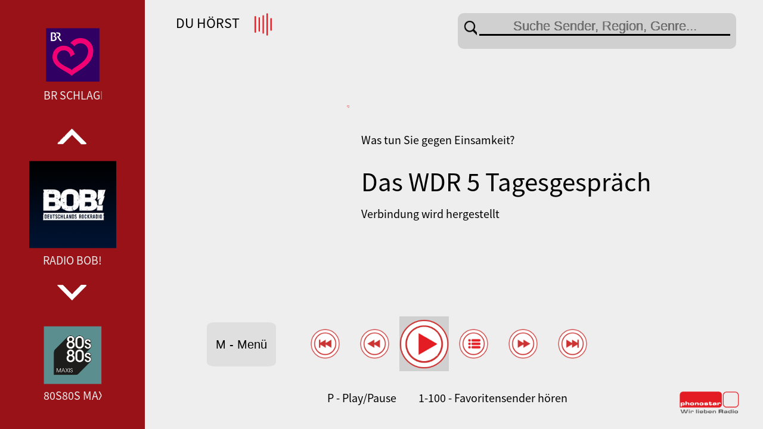

--- FILE ---
content_type: application/javascript
request_url: https://player.phonostar.de/main.0eed62bbba6db53a1d35.js
body_size: 240021
content:
(window.webpackJsonp=window.webpackJsonp||[]).push([[1],{0:function(t,e,n){t.exports=n("zUnb")},"0EUg":function(t,e,n){"use strict";n.d(e,"a",(function(){return s}));var r=n("bHdf");function s(){return Object(r.a)(1)}},"2QA8":function(t,e,n){"use strict";n.d(e,"a",(function(){return r}));const r=(()=>"function"==typeof Symbol?Symbol("rxSubscriber"):"@@rxSubscriber_"+Math.random())()},"2Vo4":function(t,e,n){"use strict";n.d(e,"a",(function(){return i}));var r=n("XNiG"),s=n("9ppp");class i extends r.a{constructor(t){super(),this._value=t}get value(){return this.getValue()}_subscribe(t){const e=super._subscribe(t);return e&&!e.closed&&t.next(this._value),e}getValue(){if(this.hasError)throw this.thrownError;if(this.closed)throw new s.a;return this._value}next(t){super.next(this._value=t)}}},"2fFW":function(t,e,n){"use strict";n.d(e,"a",(function(){return s}));let r=!1;const s={Promise:void 0,set useDeprecatedSynchronousErrorHandling(t){if(t){const t=new Error;console.warn("DEPRECATED! RxJS was set to use deprecated synchronous error handling behavior by code at: \n"+t.stack)}else r&&console.log("RxJS: Back to a better error behavior. Thank you. <3");r=t},get useDeprecatedSynchronousErrorHandling(){return r}}},"3N8a":function(t,e,n){"use strict";n.d(e,"a",(function(){return i}));var r=n("quSY");class s extends r.a{constructor(t,e){super()}schedule(t,e=0){return this}}class i extends s{constructor(t,e){super(t,e),this.scheduler=t,this.work=e,this.pending=!1}schedule(t,e=0){if(this.closed)return this;this.state=t;const n=this.id,r=this.scheduler;return null!=n&&(this.id=this.recycleAsyncId(r,n,e)),this.pending=!0,this.delay=e,this.id=this.id||this.requestAsyncId(r,this.id,e),this}requestAsyncId(t,e,n=0){return setInterval(t.flush.bind(t,this),n)}recycleAsyncId(t,e,n=0){if(null!==n&&this.delay===n&&!1===this.pending)return e;clearInterval(e)}execute(t,e){if(this.closed)return new Error("executing a cancelled action");this.pending=!1;const n=this._execute(t,e);if(n)return n;!1===this.pending&&null!=this.id&&(this.id=this.recycleAsyncId(this.scheduler,this.id,null))}_execute(t,e){let n=!1,r=void 0;try{this.work(t)}catch(s){n=!0,r=!!s&&s||new Error(s)}if(n)return this.unsubscribe(),r}_unsubscribe(){const t=this.id,e=this.scheduler,n=e.actions,r=n.indexOf(this);this.work=null,this.state=null,this.pending=!1,this.scheduler=null,-1!==r&&n.splice(r,1),null!=t&&(this.id=this.recycleAsyncId(e,t,null)),this.delay=null}}},"4I5i":function(t,e,n){"use strict";n.d(e,"a",(function(){return r}));const r=(()=>{function t(){return Error.call(this),this.message="argument out of range",this.name="ArgumentOutOfRangeError",this}return t.prototype=Object.create(Error.prototype),t})()},"5+tZ":function(t,e,n){"use strict";n.d(e,"a",(function(){return l}));var r=n("ZUHj"),s=n("l7GE"),i=n("51Dv"),a=n("lJxs"),o=n("Cfvw");function l(t,e,n=Number.POSITIVE_INFINITY){return"function"==typeof e?r=>r.pipe(l((n,r)=>Object(o.a)(t(n,r)).pipe(Object(a.a)((t,s)=>e(n,t,r,s))),n)):("number"==typeof e&&(n=e),e=>e.lift(new c(t,n)))}class c{constructor(t,e=Number.POSITIVE_INFINITY){this.project=t,this.concurrent=e}call(t,e){return e.subscribe(new u(t,this.project,this.concurrent))}}class u extends s.a{constructor(t,e,n=Number.POSITIVE_INFINITY){super(t),this.project=e,this.concurrent=n,this.hasCompleted=!1,this.buffer=[],this.active=0,this.index=0}_next(t){this.active<this.concurrent?this._tryNext(t):this.buffer.push(t)}_tryNext(t){let e;const n=this.index++;try{e=this.project(t,n)}catch(r){return void this.destination.error(r)}this.active++,this._innerSub(e,t,n)}_innerSub(t,e,n){const s=new i.a(this,e,n),a=this.destination;a.add(s);const o=Object(r.a)(this,t,void 0,void 0,s);o!==s&&a.add(o)}_complete(){this.hasCompleted=!0,0===this.active&&0===this.buffer.length&&this.destination.complete(),this.unsubscribe()}notifyNext(t,e,n,r,s){this.destination.next(e)}notifyComplete(t){const e=this.buffer;this.remove(t),this.active--,e.length>0?this._next(e.shift()):0===this.active&&this.hasCompleted&&this.destination.complete()}}},"51Dv":function(t,e,n){"use strict";n.d(e,"a",(function(){return s}));var r=n("7o/Q");class s extends r.a{constructor(t,e,n){super(),this.parent=t,this.outerValue=e,this.outerIndex=n,this.index=0}_next(t){this.parent.notifyNext(this.outerValue,t,this.outerIndex,this.index++,this)}_error(t){this.parent.notifyError(t,this),this.unsubscribe()}_complete(){this.parent.notifyComplete(this),this.unsubscribe()}}},"66q4":function(t,e,n){"use strict";n.d(e,"a",(function(){return r}));class r{constructor(t,e,n,r){this.m_id=t,this.m_startTime=e,this.m_endTime=n,this.m_durationConnect=r}}},"7o/Q":function(t,e,n){"use strict";n.d(e,"a",(function(){return c}));var r=n("n6bG"),s=n("gRHU"),i=n("quSY"),a=n("2QA8"),o=n("2fFW"),l=n("NJ4a");class c extends i.a{constructor(t,e,n){switch(super(),this.syncErrorValue=null,this.syncErrorThrown=!1,this.syncErrorThrowable=!1,this.isStopped=!1,arguments.length){case 0:this.destination=s.a;break;case 1:if(!t){this.destination=s.a;break}if("object"==typeof t){t instanceof c?(this.syncErrorThrowable=t.syncErrorThrowable,this.destination=t,t.add(this)):(this.syncErrorThrowable=!0,this.destination=new u(this,t));break}default:this.syncErrorThrowable=!0,this.destination=new u(this,t,e,n)}}[a.a](){return this}static create(t,e,n){const r=new c(t,e,n);return r.syncErrorThrowable=!1,r}next(t){this.isStopped||this._next(t)}error(t){this.isStopped||(this.isStopped=!0,this._error(t))}complete(){this.isStopped||(this.isStopped=!0,this._complete())}unsubscribe(){this.closed||(this.isStopped=!0,super.unsubscribe())}_next(t){this.destination.next(t)}_error(t){this.destination.error(t),this.unsubscribe()}_complete(){this.destination.complete(),this.unsubscribe()}_unsubscribeAndRecycle(){const{_parentOrParents:t}=this;return this._parentOrParents=null,this.unsubscribe(),this.closed=!1,this.isStopped=!1,this._parentOrParents=t,this}}class u extends c{constructor(t,e,n,i){let a;super(),this._parentSubscriber=t;let o=this;Object(r.a)(e)?a=e:e&&(a=e.next,n=e.error,i=e.complete,e!==s.a&&(o=Object.create(e),Object(r.a)(o.unsubscribe)&&this.add(o.unsubscribe.bind(o)),o.unsubscribe=this.unsubscribe.bind(this))),this._context=o,this._next=a,this._error=n,this._complete=i}next(t){if(!this.isStopped&&this._next){const{_parentSubscriber:e}=this;o.a.useDeprecatedSynchronousErrorHandling&&e.syncErrorThrowable?this.__tryOrSetError(e,this._next,t)&&this.unsubscribe():this.__tryOrUnsub(this._next,t)}}error(t){if(!this.isStopped){const{_parentSubscriber:e}=this,{useDeprecatedSynchronousErrorHandling:n}=o.a;if(this._error)n&&e.syncErrorThrowable?(this.__tryOrSetError(e,this._error,t),this.unsubscribe()):(this.__tryOrUnsub(this._error,t),this.unsubscribe());else if(e.syncErrorThrowable)n?(e.syncErrorValue=t,e.syncErrorThrown=!0):Object(l.a)(t),this.unsubscribe();else{if(this.unsubscribe(),n)throw t;Object(l.a)(t)}}}complete(){if(!this.isStopped){const{_parentSubscriber:t}=this;if(this._complete){const e=()=>this._complete.call(this._context);o.a.useDeprecatedSynchronousErrorHandling&&t.syncErrorThrowable?(this.__tryOrSetError(t,e),this.unsubscribe()):(this.__tryOrUnsub(e),this.unsubscribe())}else this.unsubscribe()}}__tryOrUnsub(t,e){try{t.call(this._context,e)}catch(n){if(this.unsubscribe(),o.a.useDeprecatedSynchronousErrorHandling)throw n;Object(l.a)(n)}}__tryOrSetError(t,e,n){if(!o.a.useDeprecatedSynchronousErrorHandling)throw new Error("bad call");try{e.call(this._context,n)}catch(r){return o.a.useDeprecatedSynchronousErrorHandling?(t.syncErrorValue=r,t.syncErrorThrown=!0,!0):(Object(l.a)(r),!0)}return!1}_unsubscribe(){const{_parentSubscriber:t}=this;this._context=null,this._parentSubscriber=null,t.unsubscribe()}}},"8LU1":function(t,e,n){"use strict";n.d(e,"a",(function(){return a})),n.d(e,"b",(function(){return s})),n.d(e,"c",(function(){return o})),n.d(e,"d",(function(){return l})),n.d(e,"e",(function(){return i}));var r=n("fXoL");function s(t){return null!=t&&""+t!="false"}function i(t,e=0){return function(t){return!isNaN(parseFloat(t))&&!isNaN(Number(t))}(t)?Number(t):e}function a(t){return Array.isArray(t)?t:[t]}function o(t){return null==t?"":"string"==typeof t?t:t+"px"}function l(t){return t instanceof r.l?t.nativeElement:t}},"9ppp":function(t,e,n){"use strict";n.d(e,"a",(function(){return r}));const r=(()=>{function t(){return Error.call(this),this.message="object unsubscribed",this.name="ObjectUnsubscribedError",this}return t.prototype=Object.create(Error.prototype),t})()},AytR:function(t,e,n){"use strict";n.d(e,"a",(function(){return r}));const r={production:!0,apiUrl:"https://magentainterface.phonostar.de/interfaces/phonostar_mobile_interface.json",metaUrl:"https://metadata.phonostar.de/interfaces/phonostar_mobile_interface.json"}},Cfvw:function(t,e,n){"use strict";n.d(e,"a",(function(){return h}));var r=n("HDdC"),s=n("SeVD"),i=n("quSY"),a=n("kJWO"),o=n("jZKg"),l=n("Lhse"),c=n("c2HN"),u=n("I55L");function h(t,e){return e?function(t,e){if(null!=t){if(function(t){return t&&"function"==typeof t[a.a]}(t))return function(t,e){return new r.a(n=>{const r=new i.a;return r.add(e.schedule(()=>{const s=t[a.a]();r.add(s.subscribe({next(t){r.add(e.schedule(()=>n.next(t)))},error(t){r.add(e.schedule(()=>n.error(t)))},complete(){r.add(e.schedule(()=>n.complete()))}}))})),r})}(t,e);if(Object(c.a)(t))return function(t,e){return new r.a(n=>{const r=new i.a;return r.add(e.schedule(()=>t.then(t=>{r.add(e.schedule(()=>{n.next(t),r.add(e.schedule(()=>n.complete()))}))},t=>{r.add(e.schedule(()=>n.error(t)))}))),r})}(t,e);if(Object(u.a)(t))return Object(o.a)(t,e);if(function(t){return t&&"function"==typeof t[l.a]}(t)||"string"==typeof t)return function(t,e){if(!t)throw new Error("Iterable cannot be null");return new r.a(n=>{const r=new i.a;let s;return r.add(()=>{s&&"function"==typeof s.return&&s.return()}),r.add(e.schedule(()=>{s=t[l.a](),r.add(e.schedule((function(){if(n.closed)return;let t,e;try{const n=s.next();t=n.value,e=n.done}catch(r){return void n.error(r)}e?n.complete():(n.next(t),this.schedule())})))})),r})}(t,e)}throw new TypeError((null!==t&&typeof t||t)+" is not observable")}(t,e):t instanceof r.a?t:new r.a(Object(s.a)(t))}},D0XW:function(t,e,n){"use strict";n.d(e,"a",(function(){return s}));var r=n("3N8a");const s=new(n("IjjT").a)(r.a)},DH7j:function(t,e,n){"use strict";n.d(e,"a",(function(){return r}));const r=(()=>Array.isArray||(t=>t&&"number"==typeof t.length))()},DTUA:function(t,e,n){"use strict";n.d(e,"a",(function(){return a}));var r=n("2Vo4"),s=n("66q4"),i=n("fXoL");let a=(()=>{class t{constructor(){this._darkMode=!1,this._darkModeObserver=new r.a(this._darkMode),this._apiCache={checkUserCredentials:null,getUserPlanDetail:null},this.carousel_items=[],this.getLocalCredentials(),this.getConsentString(),this.uuidString=localStorage.getItem("uuidString")||""}getLocalCredentials(){this.credentials={user:localStorage.getItem("user")||"",pw:localStorage.getItem("pw")||"",client_id:localStorage.getItem("clientId")},this.darkMode="true"===localStorage.getItem("darkmode")||!1}get currentChannel(){return this._currentChannel}get adLastPlayTime(){return this._adLastPlayTime||(localStorage.getItem("adPlayedAt")?this._adLastPlayTime=new Date(localStorage.getItem("adPlayedAt")):this.setAdLastPlayTime()),this._adLastPlayTime}get apiCache(){return this._apiCache}setCurrentChannel(t){this._currentChannel=t}setUserCredentials(t){this.credentials=Object.assign(Object.assign({},this.credentials),t),localStorage.setItem("user",this.credentials.user),localStorage.setItem("pw",this.credentials.pw)}setClientCredentials(t){this.credentials.client_id=t,localStorage.setItem("clientId",this.credentials.client_id)}getCredentials(){return this.credentials}setLastChannelId(t){localStorage.setItem("channelId",t.toString())}getLastChannelId(){return+localStorage.getItem("channelId")}setAdLastPlayTime(){this._adLastPlayTime=new Date,localStorage.setItem("adPlayedAt",this._adLastPlayTime.toString())}clearApiCache(){this._apiCache={checkUserCredentials:null,getUserPlanDetail:null}}setDarkMode(t){this.darkMode=t,localStorage.setItem("darkmode",t?"true":"false")}isDarkMode(){return this._darkMode}set darkMode(t){this._darkMode=t,this._darkModeObserver.next(this._darkMode)}getDarkMode(){return this._darkModeObserver.asObservable()}get consentString(){return this.getConsentString(),this._consentString}getConsentString(){globalThis.__tcfapi?globalThis.__tcfapi("getTCData",2,(t,e)=>{this._consentString=e?t.tcString:""}):this._consentString=""}getUUIDString(){return this.uuidString}setUUIDString(t){this.uuidString=t,localStorage.setItem("uuidString",t)}setAktTrackingItem(t){localStorage.setItem("tracking_streamId",t.m_id.toString()),localStorage.setItem("tracking_startTime",t.m_startTime),localStorage.setItem("tracking_endTime",t.m_endTime),localStorage.setItem("tracking_durationconnect",t.m_durationConnect.toString())}getAktTrackingItem(){return new s.a(Number(localStorage.getItem("tracking_streamId")),localStorage.getItem("tracking_startTime"),localStorage.getItem("tracking_endTime"),Number(localStorage.getItem("tracking_durationconnect")))}}return t.\u0275fac=function(e){return new(e||t)},t.\u0275prov=i.Kb({token:t,factory:t.\u0275fac,providedIn:"root"}),t})()},EY2u:function(t,e,n){"use strict";n.d(e,"a",(function(){return s})),n.d(e,"b",(function(){return i}));var r=n("HDdC");const s=new r.a(t=>t.complete());function i(t){return t?function(t){return new r.a(e=>t.schedule(()=>e.complete()))}(t):s}},FtGj:function(t,e,n){"use strict";n.d(e,"a",(function(){return p})),n.d(e,"b",(function(){return d})),n.d(e,"c",(function(){return o})),n.d(e,"d",(function(){return s})),n.d(e,"e",(function(){return i})),n.d(e,"f",(function(){return l})),n.d(e,"g",(function(){return c})),n.d(e,"h",(function(){return g})),n.d(e,"i",(function(){return h})),n.d(e,"j",(function(){return a})),n.d(e,"k",(function(){return r})),n.d(e,"l",(function(){return u})),n.d(e,"m",(function(){return m})),n.d(e,"n",(function(){return f})),n.d(e,"o",(function(){return y}));const r=9,s=13,i=27,a=32,o=35,l=36,c=37,u=38,h=39,d=40,f=48,g=57,p=65,m=90;function y(t,...e){return e.length?e.some(e=>t[e]):t.altKey||t.shiftKey||t.ctrlKey||t.metaKey}},GU7r:function(t,e,n){"use strict";n.d(e,"a",(function(){return u})),n.d(e,"b",(function(){return c})),n.d(e,"c",(function(){return h}));var r=n("8LU1"),s=n("fXoL"),i=n("HDdC"),a=n("XNiG"),o=n("Kj3r");let l=(()=>{class t{create(t){return"undefined"==typeof MutationObserver?null:new MutationObserver(t)}}return t.\u0275fac=function(e){return new(e||t)},t.\u0275prov=Object(s.Kb)({factory:function(){return new t},token:t,providedIn:"root"}),t})(),c=(()=>{class t{constructor(t){this._mutationObserverFactory=t,this._observedElements=new Map}ngOnDestroy(){this._observedElements.forEach((t,e)=>this._cleanupObserver(e))}observe(t){const e=Object(r.d)(t);return new i.a(t=>{const n=this._observeElement(e).subscribe(t);return()=>{n.unsubscribe(),this._unobserveElement(e)}})}_observeElement(t){if(this._observedElements.has(t))this._observedElements.get(t).count++;else{const e=new a.a,n=this._mutationObserverFactory.create(t=>e.next(t));n&&n.observe(t,{characterData:!0,childList:!0,subtree:!0}),this._observedElements.set(t,{observer:n,stream:e,count:1})}return this._observedElements.get(t).stream}_unobserveElement(t){this._observedElements.has(t)&&(this._observedElements.get(t).count--,this._observedElements.get(t).count||this._cleanupObserver(t))}_cleanupObserver(t){if(this._observedElements.has(t)){const{observer:e,stream:n}=this._observedElements.get(t);e&&e.disconnect(),n.complete(),this._observedElements.delete(t)}}}return t.\u0275fac=function(e){return new(e||t)(s.Yb(l))},t.\u0275prov=Object(s.Kb)({factory:function(){return new t(Object(s.Yb)(l))},token:t,providedIn:"root"}),t})(),u=(()=>{class t{constructor(t,e,n){this._contentObserver=t,this._elementRef=e,this._ngZone=n,this.event=new s.n,this._disabled=!1,this._currentSubscription=null}get disabled(){return this._disabled}set disabled(t){this._disabled=Object(r.b)(t),this._disabled?this._unsubscribe():this._subscribe()}get debounce(){return this._debounce}set debounce(t){this._debounce=Object(r.e)(t),this._subscribe()}ngAfterContentInit(){this._currentSubscription||this.disabled||this._subscribe()}ngOnDestroy(){this._unsubscribe()}_subscribe(){this._unsubscribe();const t=this._contentObserver.observe(this._elementRef);this._ngZone.runOutsideAngular(()=>{this._currentSubscription=(this.debounce?t.pipe(Object(o.a)(this.debounce)):t).subscribe(this.event)})}_unsubscribe(){this._currentSubscription&&this._currentSubscription.unsubscribe()}}return t.\u0275fac=function(e){return new(e||t)(s.Ob(c),s.Ob(s.l),s.Ob(s.z))},t.\u0275dir=s.Jb({type:t,selectors:[["","cdkObserveContent",""]],inputs:{disabled:["cdkObserveContentDisabled","disabled"],debounce:"debounce"},outputs:{event:"cdkObserveContent"},exportAs:["cdkObserveContent"]}),t})(),h=(()=>{class t{}return t.\u0275mod=s.Mb({type:t}),t.\u0275inj=s.Lb({factory:function(e){return new(e||t)},providers:[l]}),t})()},GyhO:function(t,e,n){"use strict";n.d(e,"a",(function(){return i}));var r=n("LRne"),s=n("0EUg");function i(...t){return Object(s.a)()(Object(r.a)(...t))}},HDdC:function(t,e,n){"use strict";n.d(e,"a",(function(){return c}));var r=n("7o/Q"),s=n("2QA8"),i=n("gRHU"),a=n("kJWO"),o=n("mCNh"),l=n("2fFW");let c=(()=>{class t{constructor(t){this._isScalar=!1,t&&(this._subscribe=t)}lift(e){const n=new t;return n.source=this,n.operator=e,n}subscribe(t,e,n){const{operator:a}=this,o=function(t,e,n){if(t){if(t instanceof r.a)return t;if(t[s.a])return t[s.a]()}return t||e||n?new r.a(t,e,n):new r.a(i.a)}(t,e,n);if(o.add(a?a.call(o,this.source):this.source||l.a.useDeprecatedSynchronousErrorHandling&&!o.syncErrorThrowable?this._subscribe(o):this._trySubscribe(o)),l.a.useDeprecatedSynchronousErrorHandling&&o.syncErrorThrowable&&(o.syncErrorThrowable=!1,o.syncErrorThrown))throw o.syncErrorValue;return o}_trySubscribe(t){try{return this._subscribe(t)}catch(e){l.a.useDeprecatedSynchronousErrorHandling&&(t.syncErrorThrown=!0,t.syncErrorValue=e),function(t){for(;t;){const{closed:e,destination:n,isStopped:s}=t;if(e||s)return!1;t=n&&n instanceof r.a?n:null}return!0}(t)?t.error(e):console.warn(e)}}forEach(t,e){return new(e=u(e))((e,n)=>{let r;r=this.subscribe(e=>{try{t(e)}catch(s){n(s),r&&r.unsubscribe()}},n,e)})}_subscribe(t){const{source:e}=this;return e&&e.subscribe(t)}[a.a](){return this}pipe(...t){return 0===t.length?this:Object(o.b)(t)(this)}toPromise(t){return new(t=u(t))((t,e)=>{let n;this.subscribe(t=>n=t,t=>e(t),()=>t(n))})}}return t.create=e=>new t(e),t})();function u(t){if(t||(t=l.a.Promise||Promise),!t)throw new Error("no Promise impl found");return t}},I55L:function(t,e,n){"use strict";n.d(e,"a",(function(){return r}));const r=t=>t&&"number"==typeof t.length&&"function"!=typeof t},IZUe:function(t,e,n){"use strict";n.d(e,"a",(function(){return s}));var r=n("fXoL");let s=(()=>{class t{constructor(t){this.element=t}ngAfterViewInit(){this.element.nativeElement.focus()}}return t.\u0275fac=function(e){return new(e||t)(r.Ob(r.l))},t.\u0275dir=r.Jb({type:t,selectors:[["","autoFocus",""]]}),t})()},IjjT:function(t,e,n){"use strict";n.d(e,"a",(function(){return s}));let r=(()=>{class t{constructor(e,n=t.now){this.SchedulerAction=e,this.now=n}schedule(t,e=0,n){return new this.SchedulerAction(this,t).schedule(n,e)}}return t.now=()=>Date.now(),t})();class s extends r{constructor(t,e=r.now){super(t,()=>s.delegate&&s.delegate!==this?s.delegate.now():e()),this.actions=[],this.active=!1,this.scheduled=void 0}schedule(t,e=0,n){return s.delegate&&s.delegate!==this?s.delegate.schedule(t,e,n):super.schedule(t,e,n)}flush(t){const{actions:e}=this;if(this.active)return void e.push(t);let n;this.active=!0;do{if(n=t.execute(t.state,t.delay))break}while(t=e.shift());if(this.active=!1,n){for(;t=e.shift();)t.unsubscribe();throw n}}}},IzEk:function(t,e,n){"use strict";n.d(e,"a",(function(){return a}));var r=n("7o/Q"),s=n("4I5i"),i=n("EY2u");function a(t){return e=>0===t?Object(i.b)():e.lift(new o(t))}class o{constructor(t){if(this.total=t,this.total<0)throw new s.a}call(t,e){return e.subscribe(new l(t,this.total))}}class l extends r.a{constructor(t,e){super(t),this.total=e,this.count=0}_next(t){const e=this.total,n=++this.count;n<=e&&(this.destination.next(t),n===e&&(this.destination.complete(),this.unsubscribe()))}}},JIr8:function(t,e,n){"use strict";n.d(e,"a",(function(){return a}));var r=n("l7GE"),s=n("51Dv"),i=n("ZUHj");function a(t){return function(e){const n=new o(t),r=e.lift(n);return n.caught=r}}class o{constructor(t){this.selector=t}call(t,e){return e.subscribe(new l(t,this.selector,this.caught))}}class l extends r.a{constructor(t,e,n){super(t),this.selector=e,this.caught=n}error(t){if(!this.isStopped){let n;try{n=this.selector(t,this.caught)}catch(e){return void super.error(e)}this._unsubscribeAndRecycle();const r=new s.a(this,void 0,void 0);this.add(r);const a=Object(i.a)(this,n,void 0,void 0,r);a!==r&&this.add(a)}}}},JX91:function(t,e,n){"use strict";n.d(e,"a",(function(){return i}));var r=n("GyhO"),s=n("z+Ro");function i(...t){const e=t[t.length-1];return Object(s.a)(e)?(t.pop(),n=>Object(r.a)(t,n,e)):e=>Object(r.a)(t,e)}},Kj3r:function(t,e,n){"use strict";n.d(e,"a",(function(){return i}));var r=n("7o/Q"),s=n("D0XW");function i(t,e=s.a){return n=>n.lift(new a(t,e))}class a{constructor(t,e){this.dueTime=t,this.scheduler=e}call(t,e){return e.subscribe(new o(t,this.dueTime,this.scheduler))}}class o extends r.a{constructor(t,e,n){super(t),this.dueTime=e,this.scheduler=n,this.debouncedSubscription=null,this.lastValue=null,this.hasValue=!1}_next(t){this.clearDebounce(),this.lastValue=t,this.hasValue=!0,this.add(this.debouncedSubscription=this.scheduler.schedule(l,this.dueTime,this))}_complete(){this.debouncedNext(),this.destination.complete()}debouncedNext(){if(this.clearDebounce(),this.hasValue){const{lastValue:t}=this;this.lastValue=null,this.hasValue=!1,this.destination.next(t)}}clearDebounce(){const t=this.debouncedSubscription;null!==t&&(this.remove(t),t.unsubscribe(),this.debouncedSubscription=null)}}function l(t){t.debouncedNext()}},KqfI:function(t,e,n){"use strict";function r(){}n.d(e,"a",(function(){return r}))},LRne:function(t,e,n){"use strict";n.d(e,"a",(function(){return a}));var r=n("z+Ro"),s=n("yCtX"),i=n("jZKg");function a(...t){let e=t[t.length-1];return Object(r.a)(e)?(t.pop(),Object(i.a)(t,e)):Object(s.a)(t)}},Lhse:function(t,e,n){"use strict";function r(){return"function"==typeof Symbol&&Symbol.iterator?Symbol.iterator:"@@iterator"}n.d(e,"a",(function(){return s}));const s=r()},NJ4a:function(t,e,n){"use strict";function r(t){setTimeout(()=>{throw t},0)}n.d(e,"a",(function(){return r}))},NXyV:function(t,e,n){"use strict";n.d(e,"a",(function(){return a}));var r=n("HDdC"),s=n("Cfvw"),i=n("EY2u");function a(t){return new r.a(e=>{let n;try{n=t()}catch(r){return void e.error(r)}return(n?Object(s.a)(n):Object(i.b)()).subscribe(e)})}},PCNd:function(t,e,n){"use strict";n.d(e,"a",(function(){return c}));var r=n("ofXK"),s=n("geJA"),i=n("y+LD"),a=n("DTUA"),o=n("XgXc"),l=n("fXoL");let c=(()=>{class t{static forRoot(){return{ngModule:t,providers:[s.a,i.a,a.a,o.a]}}}return t.\u0275mod=l.Mb({type:t}),t.\u0275inj=l.Lb({factory:function(e){return new(e||t)},providers:[],imports:[[r.c]]}),t})()},R0Ic:function(t,e,n){"use strict";n.d(e,"a",(function(){return i})),n.d(e,"b",(function(){return r})),n.d(e,"c",(function(){return s})),n.d(e,"d",(function(){return m})),n.d(e,"e",(function(){return o})),n.d(e,"f",(function(){return f})),n.d(e,"g",(function(){return h})),n.d(e,"h",(function(){return g})),n.d(e,"i",(function(){return l})),n.d(e,"j",(function(){return u})),n.d(e,"k",(function(){return c})),n.d(e,"l",(function(){return d})),n.d(e,"m",(function(){return a})),n.d(e,"n",(function(){return y})),n.d(e,"o",(function(){return b}));class r{}class s{}const i="*";function a(t,e){return{type:7,name:t,definitions:e,options:{}}}function o(t,e=null){return{type:4,styles:e,timings:t}}function l(t,e=null){return{type:2,steps:t,options:e}}function c(t){return{type:6,styles:t,offset:null}}function u(t,e,n){return{type:0,name:t,styles:e,options:n}}function h(t){return{type:5,steps:t}}function d(t,e,n=null){return{type:1,expr:t,animation:e,options:n}}function f(t=null){return{type:9,options:t}}function g(t,e,n=null){return{type:11,selector:t,animation:e,options:n}}function p(t){Promise.resolve(null).then(t)}class m{constructor(t=0,e=0){this._onDoneFns=[],this._onStartFns=[],this._onDestroyFns=[],this._started=!1,this._destroyed=!1,this._finished=!1,this.parentPlayer=null,this.totalTime=t+e}_onFinish(){this._finished||(this._finished=!0,this._onDoneFns.forEach(t=>t()),this._onDoneFns=[])}onStart(t){this._onStartFns.push(t)}onDone(t){this._onDoneFns.push(t)}onDestroy(t){this._onDestroyFns.push(t)}hasStarted(){return this._started}init(){}play(){this.hasStarted()||(this._onStart(),this.triggerMicrotask()),this._started=!0}triggerMicrotask(){p(()=>this._onFinish())}_onStart(){this._onStartFns.forEach(t=>t()),this._onStartFns=[]}pause(){}restart(){}finish(){this._onFinish()}destroy(){this._destroyed||(this._destroyed=!0,this.hasStarted()||this._onStart(),this.finish(),this._onDestroyFns.forEach(t=>t()),this._onDestroyFns=[])}reset(){}setPosition(t){}getPosition(){return 0}triggerCallback(t){const e="start"==t?this._onStartFns:this._onDoneFns;e.forEach(t=>t()),e.length=0}}class y{constructor(t){this._onDoneFns=[],this._onStartFns=[],this._finished=!1,this._started=!1,this._destroyed=!1,this._onDestroyFns=[],this.parentPlayer=null,this.totalTime=0,this.players=t;let e=0,n=0,r=0;const s=this.players.length;0==s?p(()=>this._onFinish()):this.players.forEach(t=>{t.onDone(()=>{++e==s&&this._onFinish()}),t.onDestroy(()=>{++n==s&&this._onDestroy()}),t.onStart(()=>{++r==s&&this._onStart()})}),this.totalTime=this.players.reduce((t,e)=>Math.max(t,e.totalTime),0)}_onFinish(){this._finished||(this._finished=!0,this._onDoneFns.forEach(t=>t()),this._onDoneFns=[])}init(){this.players.forEach(t=>t.init())}onStart(t){this._onStartFns.push(t)}_onStart(){this.hasStarted()||(this._started=!0,this._onStartFns.forEach(t=>t()),this._onStartFns=[])}onDone(t){this._onDoneFns.push(t)}onDestroy(t){this._onDestroyFns.push(t)}hasStarted(){return this._started}play(){this.parentPlayer||this.init(),this._onStart(),this.players.forEach(t=>t.play())}pause(){this.players.forEach(t=>t.pause())}restart(){this.players.forEach(t=>t.restart())}finish(){this._onFinish(),this.players.forEach(t=>t.finish())}destroy(){this._onDestroy()}_onDestroy(){this._destroyed||(this._destroyed=!0,this._onFinish(),this.players.forEach(t=>t.destroy()),this._onDestroyFns.forEach(t=>t()),this._onDestroyFns=[])}reset(){this.players.forEach(t=>t.reset()),this._destroyed=!1,this._finished=!1,this._started=!1}setPosition(t){const e=t*this.totalTime;this.players.forEach(t=>{const n=t.totalTime?Math.min(1,e/t.totalTime):1;t.setPosition(n)})}getPosition(){let t=0;return this.players.forEach(e=>{const n=e.getPosition();t=Math.min(n,t)}),t}beforeDestroy(){this.players.forEach(t=>{t.beforeDestroy&&t.beforeDestroy()})}triggerCallback(t){const e="start"==t?this._onStartFns:this._onDoneFns;e.forEach(t=>t()),e.length=0}}const b="!"},R1ws:function(t,e,n){"use strict";n.d(e,"a",(function(){return pe})),n.d(e,"b",(function(){return ye}));var r=n("fXoL"),s=n("jhN1"),i=n("R0Ic");function a(){return"undefined"!=typeof process&&"[object process]"==={}.toString.call(process)}function o(t){switch(t.length){case 0:return new i.d;case 1:return t[0];default:return new i.n(t)}}function l(t,e,n,r,s={},a={}){const o=[],l=[];let c=-1,u=null;if(r.forEach(t=>{const n=t.offset,r=n==c,h=r&&u||{};Object.keys(t).forEach(n=>{let r=n,l=t[n];if("offset"!==n)switch(r=e.normalizePropertyName(r,o),l){case i.o:l=s[n];break;case i.a:l=a[n];break;default:l=e.normalizeStyleValue(n,r,l,o)}h[r]=l}),r||l.push(h),u=h,c=n}),o.length){const t="\n - ";throw new Error(`Unable to animate due to the following errors:${t}${o.join(t)}`)}return l}function c(t,e,n,r){switch(e){case"start":t.onStart(()=>r(n&&u(n,"start",t)));break;case"done":t.onDone(()=>r(n&&u(n,"done",t)));break;case"destroy":t.onDestroy(()=>r(n&&u(n,"destroy",t)))}}function u(t,e,n){const r=n.totalTime,s=h(t.element,t.triggerName,t.fromState,t.toState,e||t.phaseName,null==r?t.totalTime:r,!!n.disabled),i=t._data;return null!=i&&(s._data=i),s}function h(t,e,n,r,s="",i=0,a){return{element:t,triggerName:e,fromState:n,toState:r,phaseName:s,totalTime:i,disabled:!!a}}function d(t,e,n){let r;return t instanceof Map?(r=t.get(e),r||t.set(e,r=n)):(r=t[e],r||(r=t[e]=n)),r}function f(t){const e=t.indexOf(":");return[t.substring(1,e),t.substr(e+1)]}let g=(t,e)=>!1,p=(t,e)=>!1,m=(t,e,n)=>[];const y=a();(y||"undefined"!=typeof Element)&&(g=(t,e)=>t.contains(e),p=(()=>{if(y||Element.prototype.matches)return(t,e)=>t.matches(e);{const t=Element.prototype,e=t.matchesSelector||t.mozMatchesSelector||t.msMatchesSelector||t.oMatchesSelector||t.webkitMatchesSelector;return e?(t,n)=>e.apply(t,[n]):p}})(),m=(t,e,n)=>{let r=[];if(n)r.push(...t.querySelectorAll(e));else{const n=t.querySelector(e);n&&r.push(n)}return r});let b=null,v=!1;function _(t){b||(b=("undefined"!=typeof document?document.body:null)||{},v=!!b.style&&"WebkitAppearance"in b.style);let e=!0;return b.style&&!function(t){return"ebkit"==t.substring(1,6)}(t)&&(e=t in b.style,!e&&v)&&(e="Webkit"+t.charAt(0).toUpperCase()+t.substr(1)in b.style),e}const T=p,E=g,S=m;function w(t){const e={};return Object.keys(t).forEach(n=>{const r=n.replace(/([a-z])([A-Z])/g,"$1-$2");e[r]=t[n]}),e}let C=(()=>{class t{validateStyleProperty(t){return _(t)}matchesElement(t,e){return T(t,e)}containsElement(t,e){return E(t,e)}query(t,e,n){return S(t,e,n)}computeStyle(t,e,n){return n||""}animate(t,e,n,r,s,a=[],o){return new i.d(n,r)}}return t.\u0275fac=function(e){return new(e||t)},t.\u0275prov=r.Kb({token:t,factory:t.\u0275fac}),t})(),k=(()=>{class t{}return t.NOOP=new C,t})();function A(t){if("number"==typeof t)return t;const e=t.match(/^(-?[\.\d]+)(m?s)/);return!e||e.length<2?0:L(parseFloat(e[1]),e[2])}function L(t,e){switch(e){case"s":return 1e3*t;default:return t}}function I(t,e,n){return t.hasOwnProperty("duration")?t:function(t,e,n){let r,s=0,i="";if("string"==typeof t){const n=t.match(/^(-?[\.\d]+)(m?s)(?:\s+(-?[\.\d]+)(m?s))?(?:\s+([-a-z]+(?:\(.+?\))?))?$/i);if(null===n)return e.push(`The provided timing value "${t}" is invalid.`),{duration:0,delay:0,easing:""};r=L(parseFloat(n[1]),n[2]);const a=n[3];null!=a&&(s=L(parseFloat(a),n[4]));const o=n[5];o&&(i=o)}else r=t;if(!n){let n=!1,i=e.length;r<0&&(e.push("Duration values below 0 are not allowed for this animation step."),n=!0),s<0&&(e.push("Delay values below 0 are not allowed for this animation step."),n=!0),n&&e.splice(i,0,`The provided timing value "${t}" is invalid.`)}return{duration:r,delay:s,easing:i}}(t,e,n)}function R(t,e={}){return Object.keys(t).forEach(n=>{e[n]=t[n]}),e}function O(t,e,n={}){if(e)for(let r in t)n[r]=t[r];else R(t,n);return n}function P(t,e,n){return n?e+":"+n+";":""}function D(t){let e="";for(let n=0;n<t.style.length;n++){const r=t.style.item(n);e+=P(0,r,t.style.getPropertyValue(r))}for(const n in t.style)t.style.hasOwnProperty(n)&&!n.startsWith("_")&&(e+=P(0,n.replace(/([a-z])([A-Z])/g,"$1-$2").toLowerCase(),t.style[n]));t.setAttribute("style",e)}function x(t,e,n){t.style&&(Object.keys(e).forEach(r=>{const s=H(r);n&&!n.hasOwnProperty(r)&&(n[r]=t.style[s]),t.style[s]=e[r]}),a()&&D(t))}function M(t,e){t.style&&(Object.keys(e).forEach(e=>{const n=H(e);t.style[n]=""}),a()&&D(t))}function F(t){return Array.isArray(t)?1==t.length?t[0]:Object(i.i)(t):t}const N=new RegExp("{{\\s*(.+?)\\s*}}","g");function U(t){let e=[];if("string"==typeof t){let n;for(;n=N.exec(t);)e.push(n[1]);N.lastIndex=0}return e}function B(t,e,n){const r=t.toString(),s=r.replace(N,(t,r)=>{let s=e[r];return e.hasOwnProperty(r)||(n.push("Please provide a value for the animation param "+r),s=""),s.toString()});return s==r?t:s}function j(t){const e=[];let n=t.next();for(;!n.done;)e.push(n.value),n=t.next();return e}const $=/-+([a-z0-9])/g;function H(t){return t.replace($,(...t)=>t[1].toUpperCase())}function G(t,e){return 0===t||0===e}function V(t,e,n){const r=Object.keys(n);if(r.length&&e.length){let i=e[0],a=[];if(r.forEach(t=>{i.hasOwnProperty(t)||a.push(t),i[t]=n[t]}),a.length)for(var s=1;s<e.length;s++){let n=e[s];a.forEach((function(e){n[e]=q(t,e)}))}}return e}function K(t,e,n){switch(e.type){case 7:return t.visitTrigger(e,n);case 0:return t.visitState(e,n);case 1:return t.visitTransition(e,n);case 2:return t.visitSequence(e,n);case 3:return t.visitGroup(e,n);case 4:return t.visitAnimate(e,n);case 5:return t.visitKeyframes(e,n);case 6:return t.visitStyle(e,n);case 8:return t.visitReference(e,n);case 9:return t.visitAnimateChild(e,n);case 10:return t.visitAnimateRef(e,n);case 11:return t.visitQuery(e,n);case 12:return t.visitStagger(e,n);default:throw new Error("Unable to resolve animation metadata node #"+e.type)}}function q(t,e){return window.getComputedStyle(t)[e]}function z(t,e){const n=[];return"string"==typeof t?t.split(/\s*,\s*/).forEach(t=>function(t,e,n){if(":"==t[0]){const r=function(t,e){switch(t){case":enter":return"void => *";case":leave":return"* => void";case":increment":return(t,e)=>parseFloat(e)>parseFloat(t);case":decrement":return(t,e)=>parseFloat(e)<parseFloat(t);default:return e.push(`The transition alias value "${t}" is not supported`),"* => *"}}(t,n);if("function"==typeof r)return void e.push(r);t=r}const r=t.match(/^(\*|[-\w]+)\s*(<?[=-]>)\s*(\*|[-\w]+)$/);if(null==r||r.length<4)return n.push(`The provided transition expression "${t}" is not supported`),e;const s=r[1],i=r[2],a=r[3];e.push(X(s,a)),"<"!=i[0]||"*"==s&&"*"==a||e.push(X(a,s))}(t,n,e)):n.push(t),n}const W=new Set(["true","1"]),Y=new Set(["false","0"]);function X(t,e){const n=W.has(t)||Y.has(t),r=W.has(e)||Y.has(e);return(s,i)=>{let a="*"==t||t==s,o="*"==e||e==i;return!a&&n&&"boolean"==typeof s&&(a=s?W.has(t):Y.has(t)),!o&&r&&"boolean"==typeof i&&(o=i?W.has(e):Y.has(e)),a&&o}}const Q=new RegExp("s*:selfs*,?","g");function Z(t,e,n){return new J(t).build(e,n)}class J{constructor(t){this._driver=t}build(t,e){const n=new tt(e);return this._resetContextStyleTimingState(n),K(this,F(t),n)}_resetContextStyleTimingState(t){t.currentQuerySelector="",t.collectedStyles={},t.collectedStyles[""]={},t.currentTime=0}visitTrigger(t,e){let n=e.queryCount=0,r=e.depCount=0;const s=[],i=[];return"@"==t.name.charAt(0)&&e.errors.push("animation triggers cannot be prefixed with an `@` sign (e.g. trigger('@foo', [...]))"),t.definitions.forEach(t=>{if(this._resetContextStyleTimingState(e),0==t.type){const n=t,r=n.name;r.toString().split(/\s*,\s*/).forEach(t=>{n.name=t,s.push(this.visitState(n,e))}),n.name=r}else if(1==t.type){const s=this.visitTransition(t,e);n+=s.queryCount,r+=s.depCount,i.push(s)}else e.errors.push("only state() and transition() definitions can sit inside of a trigger()")}),{type:7,name:t.name,states:s,transitions:i,queryCount:n,depCount:r,options:null}}visitState(t,e){const n=this.visitStyle(t.styles,e),r=t.options&&t.options.params||null;if(n.containsDynamicStyles){const s=new Set,i=r||{};if(n.styles.forEach(t=>{if(et(t)){const e=t;Object.keys(e).forEach(t=>{U(e[t]).forEach(t=>{i.hasOwnProperty(t)||s.add(t)})})}}),s.size){const n=j(s.values());e.errors.push(`state("${t.name}", ...) must define default values for all the following style substitutions: ${n.join(", ")}`)}}return{type:0,name:t.name,style:n,options:r?{params:r}:null}}visitTransition(t,e){e.queryCount=0,e.depCount=0;const n=K(this,F(t.animation),e);return{type:1,matchers:z(t.expr,e.errors),animation:n,queryCount:e.queryCount,depCount:e.depCount,options:nt(t.options)}}visitSequence(t,e){return{type:2,steps:t.steps.map(t=>K(this,t,e)),options:nt(t.options)}}visitGroup(t,e){const n=e.currentTime;let r=0;const s=t.steps.map(t=>{e.currentTime=n;const s=K(this,t,e);return r=Math.max(r,e.currentTime),s});return e.currentTime=r,{type:3,steps:s,options:nt(t.options)}}visitAnimate(t,e){const n=function(t,e){let n=null;if(t.hasOwnProperty("duration"))n=t;else if("number"==typeof t)return rt(I(t,e).duration,0,"");const r=t;if(r.split(/\s+/).some(t=>"{"==t.charAt(0)&&"{"==t.charAt(1))){const t=rt(0,0,"");return t.dynamic=!0,t.strValue=r,t}return n=n||I(r,e),rt(n.duration,n.delay,n.easing)}(t.timings,e.errors);let r;e.currentAnimateTimings=n;let s=t.styles?t.styles:Object(i.k)({});if(5==s.type)r=this.visitKeyframes(s,e);else{let s=t.styles,a=!1;if(!s){a=!0;const t={};n.easing&&(t.easing=n.easing),s=Object(i.k)(t)}e.currentTime+=n.duration+n.delay;const o=this.visitStyle(s,e);o.isEmptyStep=a,r=o}return e.currentAnimateTimings=null,{type:4,timings:n,style:r,options:null}}visitStyle(t,e){const n=this._makeStyleAst(t,e);return this._validateStyleAst(n,e),n}_makeStyleAst(t,e){const n=[];Array.isArray(t.styles)?t.styles.forEach(t=>{"string"==typeof t?t==i.a?n.push(t):e.errors.push(`The provided style string value ${t} is not allowed.`):n.push(t)}):n.push(t.styles);let r=!1,s=null;return n.forEach(t=>{if(et(t)){const e=t,n=e.easing;if(n&&(s=n,delete e.easing),!r)for(let t in e)if(e[t].toString().indexOf("{{")>=0){r=!0;break}}}),{type:6,styles:n,easing:s,offset:t.offset,containsDynamicStyles:r,options:null}}_validateStyleAst(t,e){const n=e.currentAnimateTimings;let r=e.currentTime,s=e.currentTime;n&&s>0&&(s-=n.duration+n.delay),t.styles.forEach(t=>{"string"!=typeof t&&Object.keys(t).forEach(n=>{if(!this._driver.validateStyleProperty(n))return void e.errors.push(`The provided animation property "${n}" is not a supported CSS property for animations`);const i=e.collectedStyles[e.currentQuerySelector],a=i[n];let o=!0;a&&(s!=r&&s>=a.startTime&&r<=a.endTime&&(e.errors.push(`The CSS property "${n}" that exists between the times of "${a.startTime}ms" and "${a.endTime}ms" is also being animated in a parallel animation between the times of "${s}ms" and "${r}ms"`),o=!1),s=a.startTime),o&&(i[n]={startTime:s,endTime:r}),e.options&&function(t,e,n){const r=e.params||{},s=U(t);s.length&&s.forEach(t=>{r.hasOwnProperty(t)||n.push(`Unable to resolve the local animation param ${t} in the given list of values`)})}(t[n],e.options,e.errors)})})}visitKeyframes(t,e){const n={type:5,styles:[],options:null};if(!e.currentAnimateTimings)return e.errors.push("keyframes() must be placed inside of a call to animate()"),n;let r=0;const s=[];let i=!1,a=!1,o=0;const l=t.steps.map(t=>{const n=this._makeStyleAst(t,e);let l=null!=n.offset?n.offset:function(t){if("string"==typeof t)return null;let e=null;if(Array.isArray(t))t.forEach(t=>{if(et(t)&&t.hasOwnProperty("offset")){const n=t;e=parseFloat(n.offset),delete n.offset}});else if(et(t)&&t.hasOwnProperty("offset")){const n=t;e=parseFloat(n.offset),delete n.offset}return e}(n.styles),c=0;return null!=l&&(r++,c=n.offset=l),a=a||c<0||c>1,i=i||c<o,o=c,s.push(c),n});a&&e.errors.push("Please ensure that all keyframe offsets are between 0 and 1"),i&&e.errors.push("Please ensure that all keyframe offsets are in order");const c=t.steps.length;let u=0;r>0&&r<c?e.errors.push("Not all style() steps within the declared keyframes() contain offsets"):0==r&&(u=1/(c-1));const h=c-1,d=e.currentTime,f=e.currentAnimateTimings,g=f.duration;return l.forEach((t,r)=>{const i=u>0?r==h?1:u*r:s[r],a=i*g;e.currentTime=d+f.delay+a,f.duration=a,this._validateStyleAst(t,e),t.offset=i,n.styles.push(t)}),n}visitReference(t,e){return{type:8,animation:K(this,F(t.animation),e),options:nt(t.options)}}visitAnimateChild(t,e){return e.depCount++,{type:9,options:nt(t.options)}}visitAnimateRef(t,e){return{type:10,animation:this.visitReference(t.animation,e),options:nt(t.options)}}visitQuery(t,e){const n=e.currentQuerySelector,r=t.options||{};e.queryCount++,e.currentQuery=t;const[s,i]=function(t){const e=!!t.split(/\s*,\s*/).find(t=>":self"==t);return e&&(t=t.replace(Q,"")),[t=t.replace(/@\*/g,".ng-trigger").replace(/@\w+/g,t=>".ng-trigger-"+t.substr(1)).replace(/:animating/g,".ng-animating"),e]}(t.selector);e.currentQuerySelector=n.length?n+" "+s:s,d(e.collectedStyles,e.currentQuerySelector,{});const a=K(this,F(t.animation),e);return e.currentQuery=null,e.currentQuerySelector=n,{type:11,selector:s,limit:r.limit||0,optional:!!r.optional,includeSelf:i,animation:a,originalSelector:t.selector,options:nt(t.options)}}visitStagger(t,e){e.currentQuery||e.errors.push("stagger() can only be used inside of query()");const n="full"===t.timings?{duration:0,delay:0,easing:"full"}:I(t.timings,e.errors,!0);return{type:12,animation:K(this,F(t.animation),e),timings:n,options:null}}}class tt{constructor(t){this.errors=t,this.queryCount=0,this.depCount=0,this.currentTransition=null,this.currentQuery=null,this.currentQuerySelector=null,this.currentAnimateTimings=null,this.currentTime=0,this.collectedStyles={},this.options=null}}function et(t){return!Array.isArray(t)&&"object"==typeof t}function nt(t){var e;return t?(t=R(t)).params&&(t.params=(e=t.params)?R(e):null):t={},t}function rt(t,e,n){return{duration:t,delay:e,easing:n}}function st(t,e,n,r,s,i,a=null,o=!1){return{type:1,element:t,keyframes:e,preStyleProps:n,postStyleProps:r,duration:s,delay:i,totalTime:s+i,easing:a,subTimeline:o}}class it{constructor(){this._map=new Map}consume(t){let e=this._map.get(t);return e?this._map.delete(t):e=[],e}append(t,e){let n=this._map.get(t);n||this._map.set(t,n=[]),n.push(...e)}has(t){return this._map.has(t)}clear(){this._map.clear()}}const at=new RegExp(":enter","g"),ot=new RegExp(":leave","g");function lt(t,e,n,r,s,i={},a={},o,l,c=[]){return(new ct).buildKeyframes(t,e,n,r,s,i,a,o,l,c)}class ct{buildKeyframes(t,e,n,r,s,i,a,o,l,c=[]){l=l||new it;const u=new ht(t,e,l,r,s,c,[]);u.options=o,u.currentTimeline.setStyles([i],null,u.errors,o),K(this,n,u);const h=u.timelines.filter(t=>t.containsAnimation());if(h.length&&Object.keys(a).length){const t=h[h.length-1];t.allowOnlyTimelineStyles()||t.setStyles([a],null,u.errors,o)}return h.length?h.map(t=>t.buildKeyframes()):[st(e,[],[],[],0,0,"",!1)]}visitTrigger(t,e){}visitState(t,e){}visitTransition(t,e){}visitAnimateChild(t,e){const n=e.subInstructions.consume(e.element);if(n){const r=e.createSubContext(t.options),s=e.currentTimeline.currentTime,i=this._visitSubInstructions(n,r,r.options);s!=i&&e.transformIntoNewTimeline(i)}e.previousNode=t}visitAnimateRef(t,e){const n=e.createSubContext(t.options);n.transformIntoNewTimeline(),this.visitReference(t.animation,n),e.transformIntoNewTimeline(n.currentTimeline.currentTime),e.previousNode=t}_visitSubInstructions(t,e,n){let r=e.currentTimeline.currentTime;const s=null!=n.duration?A(n.duration):null,i=null!=n.delay?A(n.delay):null;return 0!==s&&t.forEach(t=>{const n=e.appendInstructionToTimeline(t,s,i);r=Math.max(r,n.duration+n.delay)}),r}visitReference(t,e){e.updateOptions(t.options,!0),K(this,t.animation,e),e.previousNode=t}visitSequence(t,e){const n=e.subContextCount;let r=e;const s=t.options;if(s&&(s.params||s.delay)&&(r=e.createSubContext(s),r.transformIntoNewTimeline(),null!=s.delay)){6==r.previousNode.type&&(r.currentTimeline.snapshotCurrentStyles(),r.previousNode=ut);const t=A(s.delay);r.delayNextStep(t)}t.steps.length&&(t.steps.forEach(t=>K(this,t,r)),r.currentTimeline.applyStylesToKeyframe(),r.subContextCount>n&&r.transformIntoNewTimeline()),e.previousNode=t}visitGroup(t,e){const n=[];let r=e.currentTimeline.currentTime;const s=t.options&&t.options.delay?A(t.options.delay):0;t.steps.forEach(i=>{const a=e.createSubContext(t.options);s&&a.delayNextStep(s),K(this,i,a),r=Math.max(r,a.currentTimeline.currentTime),n.push(a.currentTimeline)}),n.forEach(t=>e.currentTimeline.mergeTimelineCollectedStyles(t)),e.transformIntoNewTimeline(r),e.previousNode=t}_visitTiming(t,e){if(t.dynamic){const n=t.strValue;return I(e.params?B(n,e.params,e.errors):n,e.errors)}return{duration:t.duration,delay:t.delay,easing:t.easing}}visitAnimate(t,e){const n=e.currentAnimateTimings=this._visitTiming(t.timings,e),r=e.currentTimeline;n.delay&&(e.incrementTime(n.delay),r.snapshotCurrentStyles());const s=t.style;5==s.type?this.visitKeyframes(s,e):(e.incrementTime(n.duration),this.visitStyle(s,e),r.applyStylesToKeyframe()),e.currentAnimateTimings=null,e.previousNode=t}visitStyle(t,e){const n=e.currentTimeline,r=e.currentAnimateTimings;!r&&n.getCurrentStyleProperties().length&&n.forwardFrame();const s=r&&r.easing||t.easing;t.isEmptyStep?n.applyEmptyStep(s):n.setStyles(t.styles,s,e.errors,e.options),e.previousNode=t}visitKeyframes(t,e){const n=e.currentAnimateTimings,r=e.currentTimeline.duration,s=n.duration,i=e.createSubContext().currentTimeline;i.easing=n.easing,t.styles.forEach(t=>{i.forwardTime((t.offset||0)*s),i.setStyles(t.styles,t.easing,e.errors,e.options),i.applyStylesToKeyframe()}),e.currentTimeline.mergeTimelineCollectedStyles(i),e.transformIntoNewTimeline(r+s),e.previousNode=t}visitQuery(t,e){const n=e.currentTimeline.currentTime,r=t.options||{},s=r.delay?A(r.delay):0;s&&(6===e.previousNode.type||0==n&&e.currentTimeline.getCurrentStyleProperties().length)&&(e.currentTimeline.snapshotCurrentStyles(),e.previousNode=ut);let i=n;const a=e.invokeQuery(t.selector,t.originalSelector,t.limit,t.includeSelf,!!r.optional,e.errors);e.currentQueryTotal=a.length;let o=null;a.forEach((n,r)=>{e.currentQueryIndex=r;const a=e.createSubContext(t.options,n);s&&a.delayNextStep(s),n===e.element&&(o=a.currentTimeline),K(this,t.animation,a),a.currentTimeline.applyStylesToKeyframe(),i=Math.max(i,a.currentTimeline.currentTime)}),e.currentQueryIndex=0,e.currentQueryTotal=0,e.transformIntoNewTimeline(i),o&&(e.currentTimeline.mergeTimelineCollectedStyles(o),e.currentTimeline.snapshotCurrentStyles()),e.previousNode=t}visitStagger(t,e){const n=e.parentContext,r=e.currentTimeline,s=t.timings,i=Math.abs(s.duration),a=i*(e.currentQueryTotal-1);let o=i*e.currentQueryIndex;switch(s.duration<0?"reverse":s.easing){case"reverse":o=a-o;break;case"full":o=n.currentStaggerTime}const l=e.currentTimeline;o&&l.delayNextStep(o);const c=l.currentTime;K(this,t.animation,e),e.previousNode=t,n.currentStaggerTime=r.currentTime-c+(r.startTime-n.currentTimeline.startTime)}}const ut={};class ht{constructor(t,e,n,r,s,i,a,o){this._driver=t,this.element=e,this.subInstructions=n,this._enterClassName=r,this._leaveClassName=s,this.errors=i,this.timelines=a,this.parentContext=null,this.currentAnimateTimings=null,this.previousNode=ut,this.subContextCount=0,this.options={},this.currentQueryIndex=0,this.currentQueryTotal=0,this.currentStaggerTime=0,this.currentTimeline=o||new dt(this._driver,e,0),a.push(this.currentTimeline)}get params(){return this.options.params}updateOptions(t,e){if(!t)return;const n=t;let r=this.options;null!=n.duration&&(r.duration=A(n.duration)),null!=n.delay&&(r.delay=A(n.delay));const s=n.params;if(s){let t=r.params;t||(t=this.options.params={}),Object.keys(s).forEach(n=>{e&&t.hasOwnProperty(n)||(t[n]=B(s[n],t,this.errors))})}}_copyOptions(){const t={};if(this.options){const e=this.options.params;if(e){const n=t.params={};Object.keys(e).forEach(t=>{n[t]=e[t]})}}return t}createSubContext(t=null,e,n){const r=e||this.element,s=new ht(this._driver,r,this.subInstructions,this._enterClassName,this._leaveClassName,this.errors,this.timelines,this.currentTimeline.fork(r,n||0));return s.previousNode=this.previousNode,s.currentAnimateTimings=this.currentAnimateTimings,s.options=this._copyOptions(),s.updateOptions(t),s.currentQueryIndex=this.currentQueryIndex,s.currentQueryTotal=this.currentQueryTotal,s.parentContext=this,this.subContextCount++,s}transformIntoNewTimeline(t){return this.previousNode=ut,this.currentTimeline=this.currentTimeline.fork(this.element,t),this.timelines.push(this.currentTimeline),this.currentTimeline}appendInstructionToTimeline(t,e,n){const r={duration:null!=e?e:t.duration,delay:this.currentTimeline.currentTime+(null!=n?n:0)+t.delay,easing:""},s=new ft(this._driver,t.element,t.keyframes,t.preStyleProps,t.postStyleProps,r,t.stretchStartingKeyframe);return this.timelines.push(s),r}incrementTime(t){this.currentTimeline.forwardTime(this.currentTimeline.duration+t)}delayNextStep(t){t>0&&this.currentTimeline.delayNextStep(t)}invokeQuery(t,e,n,r,s,i){let a=[];if(r&&a.push(this.element),t.length>0){t=(t=t.replace(at,"."+this._enterClassName)).replace(ot,"."+this._leaveClassName);let e=this._driver.query(this.element,t,1!=n);0!==n&&(e=n<0?e.slice(e.length+n,e.length):e.slice(0,n)),a.push(...e)}return s||0!=a.length||i.push(`\`query("${e}")\` returned zero elements. (Use \`query("${e}", { optional: true })\` if you wish to allow this.)`),a}}class dt{constructor(t,e,n,r){this._driver=t,this.element=e,this.startTime=n,this._elementTimelineStylesLookup=r,this.duration=0,this._previousKeyframe={},this._currentKeyframe={},this._keyframes=new Map,this._styleSummary={},this._pendingStyles={},this._backFill={},this._currentEmptyStepKeyframe=null,this._elementTimelineStylesLookup||(this._elementTimelineStylesLookup=new Map),this._localTimelineStyles=Object.create(this._backFill,{}),this._globalTimelineStyles=this._elementTimelineStylesLookup.get(e),this._globalTimelineStyles||(this._globalTimelineStyles=this._localTimelineStyles,this._elementTimelineStylesLookup.set(e,this._localTimelineStyles)),this._loadKeyframe()}containsAnimation(){switch(this._keyframes.size){case 0:return!1;case 1:return this.getCurrentStyleProperties().length>0;default:return!0}}getCurrentStyleProperties(){return Object.keys(this._currentKeyframe)}get currentTime(){return this.startTime+this.duration}delayNextStep(t){const e=1==this._keyframes.size&&Object.keys(this._pendingStyles).length;this.duration||e?(this.forwardTime(this.currentTime+t),e&&this.snapshotCurrentStyles()):this.startTime+=t}fork(t,e){return this.applyStylesToKeyframe(),new dt(this._driver,t,e||this.currentTime,this._elementTimelineStylesLookup)}_loadKeyframe(){this._currentKeyframe&&(this._previousKeyframe=this._currentKeyframe),this._currentKeyframe=this._keyframes.get(this.duration),this._currentKeyframe||(this._currentKeyframe=Object.create(this._backFill,{}),this._keyframes.set(this.duration,this._currentKeyframe))}forwardFrame(){this.duration+=1,this._loadKeyframe()}forwardTime(t){this.applyStylesToKeyframe(),this.duration=t,this._loadKeyframe()}_updateStyle(t,e){this._localTimelineStyles[t]=e,this._globalTimelineStyles[t]=e,this._styleSummary[t]={time:this.currentTime,value:e}}allowOnlyTimelineStyles(){return this._currentEmptyStepKeyframe!==this._currentKeyframe}applyEmptyStep(t){t&&(this._previousKeyframe.easing=t),Object.keys(this._globalTimelineStyles).forEach(t=>{this._backFill[t]=this._globalTimelineStyles[t]||i.a,this._currentKeyframe[t]=i.a}),this._currentEmptyStepKeyframe=this._currentKeyframe}setStyles(t,e,n,r){e&&(this._previousKeyframe.easing=e);const s=r&&r.params||{},a=function(t,e){const n={};let r;return t.forEach(t=>{"*"===t?(r=r||Object.keys(e),r.forEach(t=>{n[t]=i.a})):O(t,!1,n)}),n}(t,this._globalTimelineStyles);Object.keys(a).forEach(t=>{const e=B(a[t],s,n);this._pendingStyles[t]=e,this._localTimelineStyles.hasOwnProperty(t)||(this._backFill[t]=this._globalTimelineStyles.hasOwnProperty(t)?this._globalTimelineStyles[t]:i.a),this._updateStyle(t,e)})}applyStylesToKeyframe(){const t=this._pendingStyles,e=Object.keys(t);0!=e.length&&(this._pendingStyles={},e.forEach(e=>{this._currentKeyframe[e]=t[e]}),Object.keys(this._localTimelineStyles).forEach(t=>{this._currentKeyframe.hasOwnProperty(t)||(this._currentKeyframe[t]=this._localTimelineStyles[t])}))}snapshotCurrentStyles(){Object.keys(this._localTimelineStyles).forEach(t=>{const e=this._localTimelineStyles[t];this._pendingStyles[t]=e,this._updateStyle(t,e)})}getFinalKeyframe(){return this._keyframes.get(this.duration)}get properties(){const t=[];for(let e in this._currentKeyframe)t.push(e);return t}mergeTimelineCollectedStyles(t){Object.keys(t._styleSummary).forEach(e=>{const n=this._styleSummary[e],r=t._styleSummary[e];(!n||r.time>n.time)&&this._updateStyle(e,r.value)})}buildKeyframes(){this.applyStylesToKeyframe();const t=new Set,e=new Set,n=1===this._keyframes.size&&0===this.duration;let r=[];this._keyframes.forEach((s,a)=>{const o=O(s,!0);Object.keys(o).forEach(n=>{const r=o[n];r==i.o?t.add(n):r==i.a&&e.add(n)}),n||(o.offset=a/this.duration),r.push(o)});const s=t.size?j(t.values()):[],a=e.size?j(e.values()):[];if(n){const t=r[0],e=R(t);t.offset=0,e.offset=1,r=[t,e]}return st(this.element,r,s,a,this.duration,this.startTime,this.easing,!1)}}class ft extends dt{constructor(t,e,n,r,s,i,a=!1){super(t,e,i.delay),this.element=e,this.keyframes=n,this.preStyleProps=r,this.postStyleProps=s,this._stretchStartingKeyframe=a,this.timings={duration:i.duration,delay:i.delay,easing:i.easing}}containsAnimation(){return this.keyframes.length>1}buildKeyframes(){let t=this.keyframes,{delay:e,duration:n,easing:r}=this.timings;if(this._stretchStartingKeyframe&&e){const s=[],i=n+e,a=e/i,o=O(t[0],!1);o.offset=0,s.push(o);const l=O(t[0],!1);l.offset=gt(a),s.push(l);const c=t.length-1;for(let r=1;r<=c;r++){let a=O(t[r],!1);a.offset=gt((e+a.offset*n)/i),s.push(a)}n=i,e=0,r="",t=s}return st(this.element,t,this.preStyleProps,this.postStyleProps,n,e,r,!0)}}function gt(t,e=3){const n=Math.pow(10,e-1);return Math.round(t*n)/n}class pt{}class mt extends pt{normalizePropertyName(t,e){return H(t)}normalizeStyleValue(t,e,n,r){let s="";const i=n.toString().trim();if(yt[e]&&0!==n&&"0"!==n)if("number"==typeof n)s="px";else{const e=n.match(/^[+-]?[\d\.]+([a-z]*)$/);e&&0==e[1].length&&r.push(`Please provide a CSS unit value for ${t}:${n}`)}return i+s}}const yt=(()=>function(t){const e={};return t.forEach(t=>e[t]=!0),e}("width,height,minWidth,minHeight,maxWidth,maxHeight,left,top,bottom,right,fontSize,outlineWidth,outlineOffset,paddingTop,paddingLeft,paddingBottom,paddingRight,marginTop,marginLeft,marginBottom,marginRight,borderRadius,borderWidth,borderTopWidth,borderLeftWidth,borderRightWidth,borderBottomWidth,textIndent,perspective".split(",")))();function bt(t,e,n,r,s,i,a,o,l,c,u,h,d){return{type:0,element:t,triggerName:e,isRemovalTransition:s,fromState:n,fromStyles:i,toState:r,toStyles:a,timelines:o,queriedElements:l,preStyleProps:c,postStyleProps:u,totalTime:h,errors:d}}const vt={};class _t{constructor(t,e,n){this._triggerName=t,this.ast=e,this._stateStyles=n}match(t,e,n,r){return function(t,e,n,r,s){return t.some(t=>t(e,n,r,s))}(this.ast.matchers,t,e,n,r)}buildStyles(t,e,n){const r=this._stateStyles["*"],s=this._stateStyles[t],i=r?r.buildStyles(e,n):{};return s?s.buildStyles(e,n):i}build(t,e,n,r,s,i,a,o,l,c){const u=[],h=this.ast.options&&this.ast.options.params||vt,f=this.buildStyles(n,a&&a.params||vt,u),g=o&&o.params||vt,p=this.buildStyles(r,g,u),m=new Set,y=new Map,b=new Map,v="void"===r,_={params:Object.assign(Object.assign({},h),g)},T=c?[]:lt(t,e,this.ast.animation,s,i,f,p,_,l,u);let E=0;if(T.forEach(t=>{E=Math.max(t.duration+t.delay,E)}),u.length)return bt(e,this._triggerName,n,r,v,f,p,[],[],y,b,E,u);T.forEach(t=>{const n=t.element,r=d(y,n,{});t.preStyleProps.forEach(t=>r[t]=!0);const s=d(b,n,{});t.postStyleProps.forEach(t=>s[t]=!0),n!==e&&m.add(n)});const S=j(m.values());return bt(e,this._triggerName,n,r,v,f,p,T,S,y,b,E)}}class Tt{constructor(t,e){this.styles=t,this.defaultParams=e}buildStyles(t,e){const n={},r=R(this.defaultParams);return Object.keys(t).forEach(e=>{const n=t[e];null!=n&&(r[e]=n)}),this.styles.styles.forEach(t=>{if("string"!=typeof t){const s=t;Object.keys(s).forEach(t=>{let i=s[t];i.length>1&&(i=B(i,r,e)),n[t]=i})}}),n}}class Et{constructor(t,e){this.name=t,this.ast=e,this.transitionFactories=[],this.states={},e.states.forEach(t=>{this.states[t.name]=new Tt(t.style,t.options&&t.options.params||{})}),St(this.states,"true","1"),St(this.states,"false","0"),e.transitions.forEach(e=>{this.transitionFactories.push(new _t(t,e,this.states))}),this.fallbackTransition=new _t(t,{type:1,animation:{type:2,steps:[],options:null},matchers:[(t,e)=>!0],options:null,queryCount:0,depCount:0},this.states)}get containsQueries(){return this.ast.queryCount>0}matchTransition(t,e,n,r){return this.transitionFactories.find(s=>s.match(t,e,n,r))||null}matchStyles(t,e,n){return this.fallbackTransition.buildStyles(t,e,n)}}function St(t,e,n){t.hasOwnProperty(e)?t.hasOwnProperty(n)||(t[n]=t[e]):t.hasOwnProperty(n)&&(t[e]=t[n])}const wt=new it;class Ct{constructor(t,e,n){this.bodyNode=t,this._driver=e,this._normalizer=n,this._animations={},this._playersById={},this.players=[]}register(t,e){const n=[],r=Z(this._driver,e,n);if(n.length)throw new Error("Unable to build the animation due to the following errors: "+n.join("\n"));this._animations[t]=r}_buildPlayer(t,e,n){const r=t.element,s=l(0,this._normalizer,0,t.keyframes,e,n);return this._driver.animate(r,s,t.duration,t.delay,t.easing,[],!0)}create(t,e,n={}){const r=[],s=this._animations[t];let a;const l=new Map;if(s?(a=lt(this._driver,e,s,"ng-enter","ng-leave",{},{},n,wt,r),a.forEach(t=>{const e=d(l,t.element,{});t.postStyleProps.forEach(t=>e[t]=null)})):(r.push("The requested animation doesn't exist or has already been destroyed"),a=[]),r.length)throw new Error("Unable to create the animation due to the following errors: "+r.join("\n"));l.forEach((t,e)=>{Object.keys(t).forEach(n=>{t[n]=this._driver.computeStyle(e,n,i.a)})});const c=o(a.map(t=>{const e=l.get(t.element);return this._buildPlayer(t,{},e)}));return this._playersById[t]=c,c.onDestroy(()=>this.destroy(t)),this.players.push(c),c}destroy(t){const e=this._getPlayer(t);e.destroy(),delete this._playersById[t];const n=this.players.indexOf(e);n>=0&&this.players.splice(n,1)}_getPlayer(t){const e=this._playersById[t];if(!e)throw new Error("Unable to find the timeline player referenced by "+t);return e}listen(t,e,n,r){const s=h(e,"","","");return c(this._getPlayer(t),n,s,r),()=>{}}command(t,e,n,r){if("register"==n)return void this.register(t,r[0]);if("create"==n)return void this.create(t,e,r[0]||{});const s=this._getPlayer(t);switch(n){case"play":s.play();break;case"pause":s.pause();break;case"reset":s.reset();break;case"restart":s.restart();break;case"finish":s.finish();break;case"init":s.init();break;case"setPosition":s.setPosition(parseFloat(r[0]));break;case"destroy":this.destroy(t)}}}const kt=[],At={namespaceId:"",setForRemoval:!1,setForMove:!1,hasAnimation:!1,removedBeforeQueried:!1},Lt={namespaceId:"",setForMove:!1,setForRemoval:!1,hasAnimation:!1,removedBeforeQueried:!0};class It{constructor(t,e=""){this.namespaceId=e;const n=t&&t.hasOwnProperty("value");if(this.value=null!=(r=n?t.value:t)?r:null,n){const e=R(t);delete e.value,this.options=e}else this.options={};var r;this.options.params||(this.options.params={})}get params(){return this.options.params}absorbOptions(t){const e=t.params;if(e){const t=this.options.params;Object.keys(e).forEach(n=>{null==t[n]&&(t[n]=e[n])})}}}const Rt=new It("void");class Ot{constructor(t,e,n){this.id=t,this.hostElement=e,this._engine=n,this.players=[],this._triggers={},this._queue=[],this._elementListeners=new Map,this._hostClassName="ng-tns-"+t,Ut(e,this._hostClassName)}listen(t,e,n,r){if(!this._triggers.hasOwnProperty(e))throw new Error(`Unable to listen on the animation trigger event "${n}" because the animation trigger "${e}" doesn't exist!`);if(null==n||0==n.length)throw new Error(`Unable to listen on the animation trigger "${e}" because the provided event is undefined!`);if("start"!=(s=n)&&"done"!=s)throw new Error(`The provided animation trigger event "${n}" for the animation trigger "${e}" is not supported!`);var s;const i=d(this._elementListeners,t,[]),a={name:e,phase:n,callback:r};i.push(a);const o=d(this._engine.statesByElement,t,{});return o.hasOwnProperty(e)||(Ut(t,"ng-trigger"),Ut(t,"ng-trigger-"+e),o[e]=Rt),()=>{this._engine.afterFlush(()=>{const t=i.indexOf(a);t>=0&&i.splice(t,1),this._triggers[e]||delete o[e]})}}register(t,e){return!this._triggers[t]&&(this._triggers[t]=e,!0)}_getTrigger(t){const e=this._triggers[t];if(!e)throw new Error(`The provided animation trigger "${t}" has not been registered!`);return e}trigger(t,e,n,r=!0){const s=this._getTrigger(e),i=new Dt(this.id,e,t);let a=this._engine.statesByElement.get(t);a||(Ut(t,"ng-trigger"),Ut(t,"ng-trigger-"+e),this._engine.statesByElement.set(t,a={}));let o=a[e];const l=new It(n,this.id);if(!(n&&n.hasOwnProperty("value"))&&o&&l.absorbOptions(o.options),a[e]=l,o||(o=Rt),"void"!==l.value&&o.value===l.value){if(!function(t,e){const n=Object.keys(t),r=Object.keys(e);if(n.length!=r.length)return!1;for(let s=0;s<n.length;s++){const r=n[s];if(!e.hasOwnProperty(r)||t[r]!==e[r])return!1}return!0}(o.params,l.params)){const e=[],n=s.matchStyles(o.value,o.params,e),r=s.matchStyles(l.value,l.params,e);e.length?this._engine.reportError(e):this._engine.afterFlush(()=>{M(t,n),x(t,r)})}return}const c=d(this._engine.playersByElement,t,[]);c.forEach(t=>{t.namespaceId==this.id&&t.triggerName==e&&t.queued&&t.destroy()});let u=s.matchTransition(o.value,l.value,t,l.params),h=!1;if(!u){if(!r)return;u=s.fallbackTransition,h=!0}return this._engine.totalQueuedPlayers++,this._queue.push({element:t,triggerName:e,transition:u,fromState:o,toState:l,player:i,isFallbackTransition:h}),h||(Ut(t,"ng-animate-queued"),i.onStart(()=>{Bt(t,"ng-animate-queued")})),i.onDone(()=>{let e=this.players.indexOf(i);e>=0&&this.players.splice(e,1);const n=this._engine.playersByElement.get(t);if(n){let t=n.indexOf(i);t>=0&&n.splice(t,1)}}),this.players.push(i),c.push(i),i}deregister(t){delete this._triggers[t],this._engine.statesByElement.forEach((e,n)=>{delete e[t]}),this._elementListeners.forEach((e,n)=>{this._elementListeners.set(n,e.filter(e=>e.name!=t))})}clearElementCache(t){this._engine.statesByElement.delete(t),this._elementListeners.delete(t);const e=this._engine.playersByElement.get(t);e&&(e.forEach(t=>t.destroy()),this._engine.playersByElement.delete(t))}_signalRemovalForInnerTriggers(t,e){const n=this._engine.driver.query(t,".ng-trigger",!0);n.forEach(t=>{if(t.__ng_removed)return;const n=this._engine.fetchNamespacesByElement(t);n.size?n.forEach(n=>n.triggerLeaveAnimation(t,e,!1,!0)):this.clearElementCache(t)}),this._engine.afterFlushAnimationsDone(()=>n.forEach(t=>this.clearElementCache(t)))}triggerLeaveAnimation(t,e,n,r){const s=this._engine.statesByElement.get(t);if(s){const i=[];if(Object.keys(s).forEach(e=>{if(this._triggers[e]){const n=this.trigger(t,e,"void",r);n&&i.push(n)}}),i.length)return this._engine.markElementAsRemoved(this.id,t,!0,e),n&&o(i).onDone(()=>this._engine.processLeaveNode(t)),!0}return!1}prepareLeaveAnimationListeners(t){const e=this._elementListeners.get(t);if(e){const n=new Set;e.forEach(e=>{const r=e.name;if(n.has(r))return;n.add(r);const s=this._triggers[r].fallbackTransition,i=this._engine.statesByElement.get(t)[r]||Rt,a=new It("void"),o=new Dt(this.id,r,t);this._engine.totalQueuedPlayers++,this._queue.push({element:t,triggerName:r,transition:s,fromState:i,toState:a,player:o,isFallbackTransition:!0})})}}removeNode(t,e){const n=this._engine;if(t.childElementCount&&this._signalRemovalForInnerTriggers(t,e),this.triggerLeaveAnimation(t,e,!0))return;let r=!1;if(n.totalAnimations){const e=n.players.length?n.playersByQueriedElement.get(t):[];if(e&&e.length)r=!0;else{let e=t;for(;e=e.parentNode;)if(n.statesByElement.get(e)){r=!0;break}}}if(this.prepareLeaveAnimationListeners(t),r)n.markElementAsRemoved(this.id,t,!1,e);else{const r=t.__ng_removed;r&&r!==At||(n.afterFlush(()=>this.clearElementCache(t)),n.destroyInnerAnimations(t),n._onRemovalComplete(t,e))}}insertNode(t,e){Ut(t,this._hostClassName)}drainQueuedTransitions(t){const e=[];return this._queue.forEach(n=>{const r=n.player;if(r.destroyed)return;const s=n.element,i=this._elementListeners.get(s);i&&i.forEach(e=>{if(e.name==n.triggerName){const r=h(s,n.triggerName,n.fromState.value,n.toState.value);r._data=t,c(n.player,e.phase,r,e.callback)}}),r.markedForDestroy?this._engine.afterFlush(()=>{r.destroy()}):e.push(n)}),this._queue=[],e.sort((t,e)=>{const n=t.transition.ast.depCount,r=e.transition.ast.depCount;return 0==n||0==r?n-r:this._engine.driver.containsElement(t.element,e.element)?1:-1})}destroy(t){this.players.forEach(t=>t.destroy()),this._signalRemovalForInnerTriggers(this.hostElement,t)}elementContainsData(t){let e=!1;return this._elementListeners.has(t)&&(e=!0),e=!!this._queue.find(e=>e.element===t)||e,e}}class Pt{constructor(t,e,n){this.bodyNode=t,this.driver=e,this._normalizer=n,this.players=[],this.newHostElements=new Map,this.playersByElement=new Map,this.playersByQueriedElement=new Map,this.statesByElement=new Map,this.disabledNodes=new Set,this.totalAnimations=0,this.totalQueuedPlayers=0,this._namespaceLookup={},this._namespaceList=[],this._flushFns=[],this._whenQuietFns=[],this.namespacesByHostElement=new Map,this.collectedEnterElements=[],this.collectedLeaveElements=[],this.onRemovalComplete=(t,e)=>{}}_onRemovalComplete(t,e){this.onRemovalComplete(t,e)}get queuedPlayers(){const t=[];return this._namespaceList.forEach(e=>{e.players.forEach(e=>{e.queued&&t.push(e)})}),t}createNamespace(t,e){const n=new Ot(t,e,this);return e.parentNode?this._balanceNamespaceList(n,e):(this.newHostElements.set(e,n),this.collectEnterElement(e)),this._namespaceLookup[t]=n}_balanceNamespaceList(t,e){const n=this._namespaceList.length-1;if(n>=0){let r=!1;for(let s=n;s>=0;s--)if(this.driver.containsElement(this._namespaceList[s].hostElement,e)){this._namespaceList.splice(s+1,0,t),r=!0;break}r||this._namespaceList.splice(0,0,t)}else this._namespaceList.push(t);return this.namespacesByHostElement.set(e,t),t}register(t,e){let n=this._namespaceLookup[t];return n||(n=this.createNamespace(t,e)),n}registerTrigger(t,e,n){let r=this._namespaceLookup[t];r&&r.register(e,n)&&this.totalAnimations++}destroy(t,e){if(!t)return;const n=this._fetchNamespace(t);this.afterFlush(()=>{this.namespacesByHostElement.delete(n.hostElement),delete this._namespaceLookup[t];const e=this._namespaceList.indexOf(n);e>=0&&this._namespaceList.splice(e,1)}),this.afterFlushAnimationsDone(()=>n.destroy(e))}_fetchNamespace(t){return this._namespaceLookup[t]}fetchNamespacesByElement(t){const e=new Set,n=this.statesByElement.get(t);if(n){const t=Object.keys(n);for(let r=0;r<t.length;r++){const s=n[t[r]].namespaceId;if(s){const t=this._fetchNamespace(s);t&&e.add(t)}}}return e}trigger(t,e,n,r){if(xt(e)){const s=this._fetchNamespace(t);if(s)return s.trigger(e,n,r),!0}return!1}insertNode(t,e,n,r){if(!xt(e))return;const s=e.__ng_removed;if(s&&s.setForRemoval){s.setForRemoval=!1,s.setForMove=!0;const t=this.collectedLeaveElements.indexOf(e);t>=0&&this.collectedLeaveElements.splice(t,1)}if(t){const r=this._fetchNamespace(t);r&&r.insertNode(e,n)}r&&this.collectEnterElement(e)}collectEnterElement(t){this.collectedEnterElements.push(t)}markElementAsDisabled(t,e){e?this.disabledNodes.has(t)||(this.disabledNodes.add(t),Ut(t,"ng-animate-disabled")):this.disabledNodes.has(t)&&(this.disabledNodes.delete(t),Bt(t,"ng-animate-disabled"))}removeNode(t,e,n,r){if(xt(e)){const s=t?this._fetchNamespace(t):null;if(s?s.removeNode(e,r):this.markElementAsRemoved(t,e,!1,r),n){const n=this.namespacesByHostElement.get(e);n&&n.id!==t&&n.removeNode(e,r)}}else this._onRemovalComplete(e,r)}markElementAsRemoved(t,e,n,r){this.collectedLeaveElements.push(e),e.__ng_removed={namespaceId:t,setForRemoval:r,hasAnimation:n,removedBeforeQueried:!1}}listen(t,e,n,r,s){return xt(e)?this._fetchNamespace(t).listen(e,n,r,s):()=>{}}_buildInstruction(t,e,n,r,s){return t.transition.build(this.driver,t.element,t.fromState.value,t.toState.value,n,r,t.fromState.options,t.toState.options,e,s)}destroyInnerAnimations(t){let e=this.driver.query(t,".ng-trigger",!0);e.forEach(t=>this.destroyActiveAnimationsForElement(t)),0!=this.playersByQueriedElement.size&&(e=this.driver.query(t,".ng-animating",!0),e.forEach(t=>this.finishActiveQueriedAnimationOnElement(t)))}destroyActiveAnimationsForElement(t){const e=this.playersByElement.get(t);e&&e.forEach(t=>{t.queued?t.markedForDestroy=!0:t.destroy()})}finishActiveQueriedAnimationOnElement(t){const e=this.playersByQueriedElement.get(t);e&&e.forEach(t=>t.finish())}whenRenderingDone(){return new Promise(t=>{if(this.players.length)return o(this.players).onDone(()=>t());t()})}processLeaveNode(t){const e=t.__ng_removed;if(e&&e.setForRemoval){if(t.__ng_removed=At,e.namespaceId){this.destroyInnerAnimations(t);const n=this._fetchNamespace(e.namespaceId);n&&n.clearElementCache(t)}this._onRemovalComplete(t,e.setForRemoval)}this.driver.matchesElement(t,".ng-animate-disabled")&&this.markElementAsDisabled(t,!1),this.driver.query(t,".ng-animate-disabled",!0).forEach(t=>{this.markElementAsDisabled(t,!1)})}flush(t=-1){let e=[];if(this.newHostElements.size&&(this.newHostElements.forEach((t,e)=>this._balanceNamespaceList(t,e)),this.newHostElements.clear()),this.totalAnimations&&this.collectedEnterElements.length)for(let n=0;n<this.collectedEnterElements.length;n++)Ut(this.collectedEnterElements[n],"ng-star-inserted");if(this._namespaceList.length&&(this.totalQueuedPlayers||this.collectedLeaveElements.length)){const n=[];try{e=this._flushAnimations(n,t)}finally{for(let t=0;t<n.length;t++)n[t]()}}else for(let n=0;n<this.collectedLeaveElements.length;n++)this.processLeaveNode(this.collectedLeaveElements[n]);if(this.totalQueuedPlayers=0,this.collectedEnterElements.length=0,this.collectedLeaveElements.length=0,this._flushFns.forEach(t=>t()),this._flushFns=[],this._whenQuietFns.length){const t=this._whenQuietFns;this._whenQuietFns=[],e.length?o(e).onDone(()=>{t.forEach(t=>t())}):t.forEach(t=>t())}}reportError(t){throw new Error("Unable to process animations due to the following failed trigger transitions\n "+t.join("\n"))}_flushAnimations(t,e){const n=new it,r=[],s=new Map,a=[],l=new Map,c=new Map,u=new Map,h=new Set;this.disabledNodes.forEach(t=>{h.add(t);const e=this.driver.query(t,".ng-animate-queued",!0);for(let n=0;n<e.length;n++)h.add(e[n])});const f=this.bodyNode,g=Array.from(this.statesByElement.keys()),p=Nt(g,this.collectedEnterElements),m=new Map;let y=0;p.forEach((t,e)=>{const n="ng-enter"+y++;m.set(e,n),t.forEach(t=>Ut(t,n))});const b=[],v=new Set,_=new Set;for(let i=0;i<this.collectedLeaveElements.length;i++){const t=this.collectedLeaveElements[i],e=t.__ng_removed;e&&e.setForRemoval&&(b.push(t),v.add(t),e.hasAnimation?this.driver.query(t,".ng-star-inserted",!0).forEach(t=>v.add(t)):_.add(t))}const T=new Map,E=Nt(g,Array.from(v));E.forEach((t,e)=>{const n="ng-leave"+y++;T.set(e,n),t.forEach(t=>Ut(t,n))}),t.push(()=>{p.forEach((t,e)=>{const n=m.get(e);t.forEach(t=>Bt(t,n))}),E.forEach((t,e)=>{const n=T.get(e);t.forEach(t=>Bt(t,n))}),b.forEach(t=>{this.processLeaveNode(t)})});const S=[],w=[];for(let i=this._namespaceList.length-1;i>=0;i--)this._namespaceList[i].drainQueuedTransitions(e).forEach(t=>{const e=t.player,s=t.element;if(S.push(e),this.collectedEnterElements.length){const t=s.__ng_removed;if(t&&t.setForMove)return void e.destroy()}const i=!f||!this.driver.containsElement(f,s),o=T.get(s),h=m.get(s),g=this._buildInstruction(t,n,h,o,i);if(g.errors&&g.errors.length)w.push(g);else{if(i)return e.onStart(()=>M(s,g.fromStyles)),e.onDestroy(()=>x(s,g.toStyles)),void r.push(e);if(t.isFallbackTransition)return e.onStart(()=>M(s,g.fromStyles)),e.onDestroy(()=>x(s,g.toStyles)),void r.push(e);g.timelines.forEach(t=>t.stretchStartingKeyframe=!0),n.append(s,g.timelines),a.push({instruction:g,player:e,element:s}),g.queriedElements.forEach(t=>d(l,t,[]).push(e)),g.preStyleProps.forEach((t,e)=>{const n=Object.keys(t);if(n.length){let t=c.get(e);t||c.set(e,t=new Set),n.forEach(e=>t.add(e))}}),g.postStyleProps.forEach((t,e)=>{const n=Object.keys(t);let r=u.get(e);r||u.set(e,r=new Set),n.forEach(t=>r.add(t))})}});if(w.length){const t=[];w.forEach(e=>{t.push(`@${e.triggerName} has failed due to:\n`),e.errors.forEach(e=>t.push(`- ${e}\n`))}),S.forEach(t=>t.destroy()),this.reportError(t)}const C=new Map,k=new Map;a.forEach(t=>{const e=t.element;n.has(e)&&(k.set(e,e),this._beforeAnimationBuild(t.player.namespaceId,t.instruction,C))}),r.forEach(t=>{const e=t.element;this._getPreviousPlayers(e,!1,t.namespaceId,t.triggerName,null).forEach(t=>{d(C,e,[]).push(t),t.destroy()})});const A=b.filter(t=>$t(t,c,u)),L=new Map;Ft(L,this.driver,_,u,i.a).forEach(t=>{$t(t,c,u)&&A.push(t)});const I=new Map;p.forEach((t,e)=>{Ft(I,this.driver,new Set(t),c,i.o)}),A.forEach(t=>{const e=L.get(t),n=I.get(t);L.set(t,Object.assign(Object.assign({},e),n))});const R=[],O=[],P={};a.forEach(t=>{const{element:e,player:i,instruction:a}=t;if(n.has(e)){if(h.has(e))return i.onDestroy(()=>x(e,a.toStyles)),i.disabled=!0,i.overrideTotalTime(a.totalTime),void r.push(i);let t=P;if(k.size>1){let n=e;const r=[];for(;n=n.parentNode;){const e=k.get(n);if(e){t=e;break}r.push(n)}r.forEach(e=>k.set(e,t))}const n=this._buildAnimation(i.namespaceId,a,C,s,I,L);if(i.setRealPlayer(n),t===P)R.push(i);else{const e=this.playersByElement.get(t);e&&e.length&&(i.parentPlayer=o(e)),r.push(i)}}else M(e,a.fromStyles),i.onDestroy(()=>x(e,a.toStyles)),O.push(i),h.has(e)&&r.push(i)}),O.forEach(t=>{const e=s.get(t.element);if(e&&e.length){const n=o(e);t.setRealPlayer(n)}}),r.forEach(t=>{t.parentPlayer?t.syncPlayerEvents(t.parentPlayer):t.destroy()});for(let i=0;i<b.length;i++){const t=b[i],e=t.__ng_removed;if(Bt(t,"ng-leave"),e&&e.hasAnimation)continue;let n=[];if(l.size){let e=l.get(t);e&&e.length&&n.push(...e);let r=this.driver.query(t,".ng-animating",!0);for(let t=0;t<r.length;t++){let e=l.get(r[t]);e&&e.length&&n.push(...e)}}const r=n.filter(t=>!t.destroyed);r.length?jt(this,t,r):this.processLeaveNode(t)}return b.length=0,R.forEach(t=>{this.players.push(t),t.onDone(()=>{t.destroy();const e=this.players.indexOf(t);this.players.splice(e,1)}),t.play()}),R}elementContainsData(t,e){let n=!1;const r=e.__ng_removed;return r&&r.setForRemoval&&(n=!0),this.playersByElement.has(e)&&(n=!0),this.playersByQueriedElement.has(e)&&(n=!0),this.statesByElement.has(e)&&(n=!0),this._fetchNamespace(t).elementContainsData(e)||n}afterFlush(t){this._flushFns.push(t)}afterFlushAnimationsDone(t){this._whenQuietFns.push(t)}_getPreviousPlayers(t,e,n,r,s){let i=[];if(e){const e=this.playersByQueriedElement.get(t);e&&(i=e)}else{const e=this.playersByElement.get(t);if(e){const t=!s||"void"==s;e.forEach(e=>{e.queued||(t||e.triggerName==r)&&i.push(e)})}}return(n||r)&&(i=i.filter(t=>!(n&&n!=t.namespaceId||r&&r!=t.triggerName))),i}_beforeAnimationBuild(t,e,n){const r=e.element,s=e.isRemovalTransition?void 0:t,i=e.isRemovalTransition?void 0:e.triggerName;for(const a of e.timelines){const t=a.element,o=t!==r,l=d(n,t,[]);this._getPreviousPlayers(t,o,s,i,e.toState).forEach(t=>{const e=t.getRealPlayer();e.beforeDestroy&&e.beforeDestroy(),t.destroy(),l.push(t)})}M(r,e.fromStyles)}_buildAnimation(t,e,n,r,s,a){const c=e.triggerName,u=e.element,h=[],f=new Set,g=new Set,p=e.timelines.map(e=>{const o=e.element;f.add(o);const d=o.__ng_removed;if(d&&d.removedBeforeQueried)return new i.d(e.duration,e.delay);const p=o!==u,m=function(t){const e=[];return function t(e,n){for(let r=0;r<e.length;r++){const s=e[r];s instanceof i.n?t(s.players,n):n.push(s)}}(t,e),e}((n.get(o)||kt).map(t=>t.getRealPlayer())).filter(t=>!!t.element&&t.element===o),y=s.get(o),b=a.get(o),v=l(0,this._normalizer,0,e.keyframes,y,b),_=this._buildPlayer(e,v,m);if(e.subTimeline&&r&&g.add(o),p){const e=new Dt(t,c,o);e.setRealPlayer(_),h.push(e)}return _});h.forEach(t=>{d(this.playersByQueriedElement,t.element,[]).push(t),t.onDone(()=>function(t,e,n){let r;if(t instanceof Map){if(r=t.get(e),r){if(r.length){const t=r.indexOf(n);r.splice(t,1)}0==r.length&&t.delete(e)}}else if(r=t[e],r){if(r.length){const t=r.indexOf(n);r.splice(t,1)}0==r.length&&delete t[e]}return r}(this.playersByQueriedElement,t.element,t))}),f.forEach(t=>Ut(t,"ng-animating"));const m=o(p);return m.onDestroy(()=>{f.forEach(t=>Bt(t,"ng-animating")),x(u,e.toStyles)}),g.forEach(t=>{d(r,t,[]).push(m)}),m}_buildPlayer(t,e,n){return e.length>0?this.driver.animate(t.element,e,t.duration,t.delay,t.easing,n):new i.d(t.duration,t.delay)}}class Dt{constructor(t,e,n){this.namespaceId=t,this.triggerName=e,this.element=n,this._player=new i.d,this._containsRealPlayer=!1,this._queuedCallbacks={},this.destroyed=!1,this.markedForDestroy=!1,this.disabled=!1,this.queued=!0,this.totalTime=0}setRealPlayer(t){this._containsRealPlayer||(this._player=t,Object.keys(this._queuedCallbacks).forEach(e=>{this._queuedCallbacks[e].forEach(n=>c(t,e,void 0,n))}),this._queuedCallbacks={},this._containsRealPlayer=!0,this.overrideTotalTime(t.totalTime),this.queued=!1)}getRealPlayer(){return this._player}overrideTotalTime(t){this.totalTime=t}syncPlayerEvents(t){const e=this._player;e.triggerCallback&&t.onStart(()=>e.triggerCallback("start")),t.onDone(()=>this.finish()),t.onDestroy(()=>this.destroy())}_queueEvent(t,e){d(this._queuedCallbacks,t,[]).push(e)}onDone(t){this.queued&&this._queueEvent("done",t),this._player.onDone(t)}onStart(t){this.queued&&this._queueEvent("start",t),this._player.onStart(t)}onDestroy(t){this.queued&&this._queueEvent("destroy",t),this._player.onDestroy(t)}init(){this._player.init()}hasStarted(){return!this.queued&&this._player.hasStarted()}play(){!this.queued&&this._player.play()}pause(){!this.queued&&this._player.pause()}restart(){!this.queued&&this._player.restart()}finish(){this._player.finish()}destroy(){this.destroyed=!0,this._player.destroy()}reset(){!this.queued&&this._player.reset()}setPosition(t){this.queued||this._player.setPosition(t)}getPosition(){return this.queued?0:this._player.getPosition()}triggerCallback(t){const e=this._player;e.triggerCallback&&e.triggerCallback(t)}}function xt(t){return t&&1===t.nodeType}function Mt(t,e){const n=t.style.display;return t.style.display=null!=e?e:"none",n}function Ft(t,e,n,r,s){const i=[];n.forEach(t=>i.push(Mt(t)));const a=[];r.forEach((n,r)=>{const i={};n.forEach(t=>{const n=i[t]=e.computeStyle(r,t,s);n&&0!=n.length||(r.__ng_removed=Lt,a.push(r))}),t.set(r,i)});let o=0;return n.forEach(t=>Mt(t,i[o++])),a}function Nt(t,e){const n=new Map;if(t.forEach(t=>n.set(t,[])),0==e.length)return n;const r=new Set(e),s=new Map;return e.forEach(t=>{const e=function t(e){if(!e)return 1;let i=s.get(e);if(i)return i;const a=e.parentNode;return i=n.has(a)?a:r.has(a)?1:t(a),s.set(e,i),i}(t);1!==e&&n.get(e).push(t)}),n}function Ut(t,e){if(t.classList)t.classList.add(e);else{let n=t.$$classes;n||(n=t.$$classes={}),n[e]=!0}}function Bt(t,e){if(t.classList)t.classList.remove(e);else{let n=t.$$classes;n&&delete n[e]}}function jt(t,e,n){o(n).onDone(()=>t.processLeaveNode(e))}function $t(t,e,n){const r=n.get(t);if(!r)return!1;let s=e.get(t);return s?r.forEach(t=>s.add(t)):e.set(t,r),n.delete(t),!0}class Ht{constructor(t,e,n){this.bodyNode=t,this._driver=e,this._triggerCache={},this.onRemovalComplete=(t,e)=>{},this._transitionEngine=new Pt(t,e,n),this._timelineEngine=new Ct(t,e,n),this._transitionEngine.onRemovalComplete=(t,e)=>this.onRemovalComplete(t,e)}registerTrigger(t,e,n,r,s){const i=t+"-"+r;let a=this._triggerCache[i];if(!a){const t=[],e=Z(this._driver,s,t);if(t.length)throw new Error(`The animation trigger "${r}" has failed to build due to the following errors:\n - ${t.join("\n - ")}`);a=function(t,e){return new Et(t,e)}(r,e),this._triggerCache[i]=a}this._transitionEngine.registerTrigger(e,r,a)}register(t,e){this._transitionEngine.register(t,e)}destroy(t,e){this._transitionEngine.destroy(t,e)}onInsert(t,e,n,r){this._transitionEngine.insertNode(t,e,n,r)}onRemove(t,e,n,r){this._transitionEngine.removeNode(t,e,r||!1,n)}disableAnimations(t,e){this._transitionEngine.markElementAsDisabled(t,e)}process(t,e,n,r){if("@"==n.charAt(0)){const[t,s]=f(n);this._timelineEngine.command(t,e,s,r)}else this._transitionEngine.trigger(t,e,n,r)}listen(t,e,n,r,s){if("@"==n.charAt(0)){const[t,r]=f(n);return this._timelineEngine.listen(t,e,r,s)}return this._transitionEngine.listen(t,e,n,r,s)}flush(t=-1){this._transitionEngine.flush(t)}get players(){return this._transitionEngine.players.concat(this._timelineEngine.players)}whenRenderingDone(){return this._transitionEngine.whenRenderingDone()}}function Gt(t,e){let n=null,r=null;return Array.isArray(e)&&e.length?(n=Kt(e[0]),e.length>1&&(r=Kt(e[e.length-1]))):e&&(n=Kt(e)),n||r?new Vt(t,n,r):null}let Vt=(()=>{class t{constructor(e,n,r){this._element=e,this._startStyles=n,this._endStyles=r,this._state=0;let s=t.initialStylesByElement.get(e);s||t.initialStylesByElement.set(e,s={}),this._initialStyles=s}start(){this._state<1&&(this._startStyles&&x(this._element,this._startStyles,this._initialStyles),this._state=1)}finish(){this.start(),this._state<2&&(x(this._element,this._initialStyles),this._endStyles&&(x(this._element,this._endStyles),this._endStyles=null),this._state=1)}destroy(){this.finish(),this._state<3&&(t.initialStylesByElement.delete(this._element),this._startStyles&&(M(this._element,this._startStyles),this._endStyles=null),this._endStyles&&(M(this._element,this._endStyles),this._endStyles=null),x(this._element,this._initialStyles),this._state=3)}}return t.initialStylesByElement=new WeakMap,t})();function Kt(t){let e=null;const n=Object.keys(t);for(let r=0;r<n.length;r++){const s=n[r];qt(s)&&(e=e||{},e[s]=t[s])}return e}function qt(t){return"display"===t||"position"===t}class zt{constructor(t,e,n,r,s,i,a){this._element=t,this._name=e,this._duration=n,this._delay=r,this._easing=s,this._fillMode=i,this._onDoneFn=a,this._finished=!1,this._destroyed=!1,this._startTime=0,this._position=0,this._eventFn=t=>this._handleCallback(t)}apply(){!function(t,e){const n=Jt(t,"").trim();n.length&&(function(t,e){let n=0;for(let r=0;r<t.length;r++)","===t.charAt(r)&&n++}(n),e=`${n}, ${e}`),Zt(t,"",e)}(this._element,`${this._duration}ms ${this._easing} ${this._delay}ms 1 normal ${this._fillMode} ${this._name}`),Qt(this._element,this._eventFn,!1),this._startTime=Date.now()}pause(){Wt(this._element,this._name,"paused")}resume(){Wt(this._element,this._name,"running")}setPosition(t){const e=Yt(this._element,this._name);this._position=t*this._duration,Zt(this._element,"Delay",`-${this._position}ms`,e)}getPosition(){return this._position}_handleCallback(t){const e=t._ngTestManualTimestamp||Date.now(),n=1e3*parseFloat(t.elapsedTime.toFixed(3));t.animationName==this._name&&Math.max(e-this._startTime,0)>=this._delay&&n>=this._duration&&this.finish()}finish(){this._finished||(this._finished=!0,this._onDoneFn(),Qt(this._element,this._eventFn,!0))}destroy(){this._destroyed||(this._destroyed=!0,this.finish(),function(t,e){const n=Jt(t,"").split(","),r=Xt(n,e);r>=0&&(n.splice(r,1),Zt(t,"",n.join(",")))}(this._element,this._name))}}function Wt(t,e,n){Zt(t,"PlayState",n,Yt(t,e))}function Yt(t,e){const n=Jt(t,"");return n.indexOf(",")>0?Xt(n.split(","),e):Xt([n],e)}function Xt(t,e){for(let n=0;n<t.length;n++)if(t[n].indexOf(e)>=0)return n;return-1}function Qt(t,e,n){n?t.removeEventListener("animationend",e):t.addEventListener("animationend",e)}function Zt(t,e,n,r){const s="animation"+e;if(null!=r){const e=t.style[s];if(e.length){const t=e.split(",");t[r]=n,n=t.join(",")}}t.style[s]=n}function Jt(t,e){return t.style["animation"+e]}class te{constructor(t,e,n,r,s,i,a,o){this.element=t,this.keyframes=e,this.animationName=n,this._duration=r,this._delay=s,this._finalStyles=a,this._specialStyles=o,this._onDoneFns=[],this._onStartFns=[],this._onDestroyFns=[],this._started=!1,this.currentSnapshot={},this._state=0,this.easing=i||"linear",this.totalTime=r+s,this._buildStyler()}onStart(t){this._onStartFns.push(t)}onDone(t){this._onDoneFns.push(t)}onDestroy(t){this._onDestroyFns.push(t)}destroy(){this.init(),this._state>=4||(this._state=4,this._styler.destroy(),this._flushStartFns(),this._flushDoneFns(),this._specialStyles&&this._specialStyles.destroy(),this._onDestroyFns.forEach(t=>t()),this._onDestroyFns=[])}_flushDoneFns(){this._onDoneFns.forEach(t=>t()),this._onDoneFns=[]}_flushStartFns(){this._onStartFns.forEach(t=>t()),this._onStartFns=[]}finish(){this.init(),this._state>=3||(this._state=3,this._styler.finish(),this._flushStartFns(),this._specialStyles&&this._specialStyles.finish(),this._flushDoneFns())}setPosition(t){this._styler.setPosition(t)}getPosition(){return this._styler.getPosition()}hasStarted(){return this._state>=2}init(){this._state>=1||(this._state=1,this._styler.apply(),this._delay&&this._styler.pause())}play(){this.init(),this.hasStarted()||(this._flushStartFns(),this._state=2,this._specialStyles&&this._specialStyles.start()),this._styler.resume()}pause(){this.init(),this._styler.pause()}restart(){this.reset(),this.play()}reset(){this._styler.destroy(),this._buildStyler(),this._styler.apply()}_buildStyler(){this._styler=new zt(this.element,this.animationName,this._duration,this._delay,this.easing,"forwards",()=>this.finish())}triggerCallback(t){const e="start"==t?this._onStartFns:this._onDoneFns;e.forEach(t=>t()),e.length=0}beforeDestroy(){this.init();const t={};if(this.hasStarted()){const e=this._state>=3;Object.keys(this._finalStyles).forEach(n=>{"offset"!=n&&(t[n]=e?this._finalStyles[n]:q(this.element,n))})}this.currentSnapshot=t}}class ee extends i.d{constructor(t,e){super(),this.element=t,this._startingStyles={},this.__initialized=!1,this._styles=w(e)}init(){!this.__initialized&&this._startingStyles&&(this.__initialized=!0,Object.keys(this._styles).forEach(t=>{this._startingStyles[t]=this.element.style[t]}),super.init())}play(){this._startingStyles&&(this.init(),Object.keys(this._styles).forEach(t=>this.element.style.setProperty(t,this._styles[t])),super.play())}destroy(){this._startingStyles&&(Object.keys(this._startingStyles).forEach(t=>{const e=this._startingStyles[t];e?this.element.style.setProperty(t,e):this.element.style.removeProperty(t)}),this._startingStyles=null,super.destroy())}}class ne{constructor(){this._count=0,this._head=document.querySelector("head"),this._warningIssued=!1}validateStyleProperty(t){return _(t)}matchesElement(t,e){return T(t,e)}containsElement(t,e){return E(t,e)}query(t,e,n){return S(t,e,n)}computeStyle(t,e,n){return window.getComputedStyle(t)[e]}buildKeyframeElement(t,e,n){n=n.map(t=>w(t));let r=`@keyframes ${e} {\n`,s="";n.forEach(t=>{s=" ";const e=parseFloat(t.offset);r+=`${s}${100*e}% {\n`,s+=" ",Object.keys(t).forEach(e=>{const n=t[e];switch(e){case"offset":return;case"easing":return void(n&&(r+=`${s}animation-timing-function: ${n};\n`));default:return void(r+=`${s}${e}: ${n};\n`)}}),r+=s+"}\n"}),r+="}\n";const i=document.createElement("style");return i.innerHTML=r,i}animate(t,e,n,r,s,i=[],a){a&&this._notifyFaultyScrubber();const o=i.filter(t=>t instanceof te),l={};G(n,r)&&o.forEach(t=>{let e=t.currentSnapshot;Object.keys(e).forEach(t=>l[t]=e[t])});const c=function(t){let e={};return t&&(Array.isArray(t)?t:[t]).forEach(t=>{Object.keys(t).forEach(n=>{"offset"!=n&&"easing"!=n&&(e[n]=t[n])})}),e}(e=V(t,e,l));if(0==n)return new ee(t,c);const u="gen_css_kf_"+this._count++,h=this.buildKeyframeElement(t,u,e);document.querySelector("head").appendChild(h);const d=Gt(t,e),f=new te(t,e,u,n,r,s,c,d);return f.onDestroy(()=>{var t;(t=h).parentNode.removeChild(t)}),f}_notifyFaultyScrubber(){this._warningIssued||(console.warn("@angular/animations: please load the web-animations.js polyfill to allow programmatic access...\n","  visit http://bit.ly/IWukam to learn more about using the web-animation-js polyfill."),this._warningIssued=!0)}}class re{constructor(t,e,n,r){this.element=t,this.keyframes=e,this.options=n,this._specialStyles=r,this._onDoneFns=[],this._onStartFns=[],this._onDestroyFns=[],this._initialized=!1,this._finished=!1,this._started=!1,this._destroyed=!1,this.time=0,this.parentPlayer=null,this.currentSnapshot={},this._duration=n.duration,this._delay=n.delay||0,this.time=this._duration+this._delay}_onFinish(){this._finished||(this._finished=!0,this._onDoneFns.forEach(t=>t()),this._onDoneFns=[])}init(){this._buildPlayer(),this._preparePlayerBeforeStart()}_buildPlayer(){if(this._initialized)return;this._initialized=!0;const t=this.keyframes;this.domPlayer=this._triggerWebAnimation(this.element,t,this.options),this._finalKeyframe=t.length?t[t.length-1]:{},this.domPlayer.addEventListener("finish",()=>this._onFinish())}_preparePlayerBeforeStart(){this._delay?this._resetDomPlayerState():this.domPlayer.pause()}_triggerWebAnimation(t,e,n){return t.animate(e,n)}onStart(t){this._onStartFns.push(t)}onDone(t){this._onDoneFns.push(t)}onDestroy(t){this._onDestroyFns.push(t)}play(){this._buildPlayer(),this.hasStarted()||(this._onStartFns.forEach(t=>t()),this._onStartFns=[],this._started=!0,this._specialStyles&&this._specialStyles.start()),this.domPlayer.play()}pause(){this.init(),this.domPlayer.pause()}finish(){this.init(),this._specialStyles&&this._specialStyles.finish(),this._onFinish(),this.domPlayer.finish()}reset(){this._resetDomPlayerState(),this._destroyed=!1,this._finished=!1,this._started=!1}_resetDomPlayerState(){this.domPlayer&&this.domPlayer.cancel()}restart(){this.reset(),this.play()}hasStarted(){return this._started}destroy(){this._destroyed||(this._destroyed=!0,this._resetDomPlayerState(),this._onFinish(),this._specialStyles&&this._specialStyles.destroy(),this._onDestroyFns.forEach(t=>t()),this._onDestroyFns=[])}setPosition(t){this.domPlayer.currentTime=t*this.time}getPosition(){return this.domPlayer.currentTime/this.time}get totalTime(){return this._delay+this._duration}beforeDestroy(){const t={};this.hasStarted()&&Object.keys(this._finalKeyframe).forEach(e=>{"offset"!=e&&(t[e]=this._finished?this._finalKeyframe[e]:q(this.element,e))}),this.currentSnapshot=t}triggerCallback(t){const e="start"==t?this._onStartFns:this._onDoneFns;e.forEach(t=>t()),e.length=0}}class se{constructor(){this._isNativeImpl=/\{\s*\[native\s+code\]\s*\}/.test(ie().toString()),this._cssKeyframesDriver=new ne}validateStyleProperty(t){return _(t)}matchesElement(t,e){return T(t,e)}containsElement(t,e){return E(t,e)}query(t,e,n){return S(t,e,n)}computeStyle(t,e,n){return window.getComputedStyle(t)[e]}overrideWebAnimationsSupport(t){this._isNativeImpl=t}animate(t,e,n,r,s,i=[],a){if(!a&&!this._isNativeImpl)return this._cssKeyframesDriver.animate(t,e,n,r,s,i);const o={duration:n,delay:r,fill:0==r?"both":"forwards"};s&&(o.easing=s);const l={},c=i.filter(t=>t instanceof re);G(n,r)&&c.forEach(t=>{let e=t.currentSnapshot;Object.keys(e).forEach(t=>l[t]=e[t])});const u=Gt(t,e=V(t,e=e.map(t=>O(t,!1)),l));return new re(t,e,o,u)}}function ie(){return"undefined"!=typeof window&&void 0!==window.document&&Element.prototype.animate||{}}var ae=n("ofXK");let oe=(()=>{class t extends i.b{constructor(t,e){super(),this._nextAnimationId=0,this._renderer=t.createRenderer(e.body,{id:"0",encapsulation:r.P.None,styles:[],data:{animation:[]}})}build(t){const e=this._nextAnimationId.toString();this._nextAnimationId++;const n=Array.isArray(t)?Object(i.i)(t):t;return ue(this._renderer,null,e,"register",[n]),new le(e,this._renderer)}}return t.\u0275fac=function(e){return new(e||t)(r.Yb(r.F),r.Yb(ae.d))},t.\u0275prov=r.Kb({token:t,factory:t.\u0275fac}),t})();class le extends i.c{constructor(t,e){super(),this._id=t,this._renderer=e}create(t,e){return new ce(this._id,t,e||{},this._renderer)}}class ce{constructor(t,e,n,r){this.id=t,this.element=e,this._renderer=r,this.parentPlayer=null,this._started=!1,this.totalTime=0,this._command("create",n)}_listen(t,e){return this._renderer.listen(this.element,`@@${this.id}:${t}`,e)}_command(t,...e){return ue(this._renderer,this.element,this.id,t,e)}onDone(t){this._listen("done",t)}onStart(t){this._listen("start",t)}onDestroy(t){this._listen("destroy",t)}init(){this._command("init")}hasStarted(){return this._started}play(){this._command("play"),this._started=!0}pause(){this._command("pause")}restart(){this._command("restart")}finish(){this._command("finish")}destroy(){this._command("destroy")}reset(){this._command("reset")}setPosition(t){this._command("setPosition",t)}getPosition(){return 0}}function ue(t,e,n,r,s){return t.setProperty(e,`@@${n}:${r}`,s)}let he=(()=>{class t{constructor(t,e,n){this.delegate=t,this.engine=e,this._zone=n,this._currentId=0,this._microtaskId=1,this._animationCallbacksBuffer=[],this._rendererCache=new Map,this._cdRecurDepth=0,this.promise=Promise.resolve(0),e.onRemovalComplete=(t,e)=>{e&&e.parentNode(t)&&e.removeChild(t.parentNode,t)}}createRenderer(t,e){const n=this.delegate.createRenderer(t,e);if(!(t&&e&&e.data&&e.data.animation)){let t=this._rendererCache.get(n);return t||(t=new de("",n,this.engine),this._rendererCache.set(n,t)),t}const r=e.id,s=e.id+"-"+this._currentId;this._currentId++,this.engine.register(s,t);const i=e=>{Array.isArray(e)?e.forEach(i):this.engine.registerTrigger(r,s,t,e.name,e)};return e.data.animation.forEach(i),new fe(this,s,n,this.engine)}begin(){this._cdRecurDepth++,this.delegate.begin&&this.delegate.begin()}_scheduleCountTask(){this.promise.then(()=>{this._microtaskId++})}scheduleListenerCallback(t,e,n){t>=0&&t<this._microtaskId?this._zone.run(()=>e(n)):(0==this._animationCallbacksBuffer.length&&Promise.resolve(null).then(()=>{this._zone.run(()=>{this._animationCallbacksBuffer.forEach(t=>{const[e,n]=t;e(n)}),this._animationCallbacksBuffer=[]})}),this._animationCallbacksBuffer.push([e,n]))}end(){this._cdRecurDepth--,0==this._cdRecurDepth&&this._zone.runOutsideAngular(()=>{this._scheduleCountTask(),this.engine.flush(this._microtaskId)}),this.delegate.end&&this.delegate.end()}whenRenderingDone(){return this.engine.whenRenderingDone()}}return t.\u0275fac=function(e){return new(e||t)(r.Yb(r.F),r.Yb(Ht),r.Yb(r.z))},t.\u0275prov=r.Kb({token:t,factory:t.\u0275fac}),t})();class de{constructor(t,e,n){this.namespaceId=t,this.delegate=e,this.engine=n,this.destroyNode=this.delegate.destroyNode?t=>e.destroyNode(t):null}get data(){return this.delegate.data}destroy(){this.engine.destroy(this.namespaceId,this.delegate),this.delegate.destroy()}createElement(t,e){return this.delegate.createElement(t,e)}createComment(t){return this.delegate.createComment(t)}createText(t){return this.delegate.createText(t)}appendChild(t,e){this.delegate.appendChild(t,e),this.engine.onInsert(this.namespaceId,e,t,!1)}insertBefore(t,e,n){this.delegate.insertBefore(t,e,n),this.engine.onInsert(this.namespaceId,e,t,!0)}removeChild(t,e,n){this.engine.onRemove(this.namespaceId,e,this.delegate,n)}selectRootElement(t,e){return this.delegate.selectRootElement(t,e)}parentNode(t){return this.delegate.parentNode(t)}nextSibling(t){return this.delegate.nextSibling(t)}setAttribute(t,e,n,r){this.delegate.setAttribute(t,e,n,r)}removeAttribute(t,e,n){this.delegate.removeAttribute(t,e,n)}addClass(t,e){this.delegate.addClass(t,e)}removeClass(t,e){this.delegate.removeClass(t,e)}setStyle(t,e,n,r){this.delegate.setStyle(t,e,n,r)}removeStyle(t,e,n){this.delegate.removeStyle(t,e,n)}setProperty(t,e,n){"@"==e.charAt(0)&&"@.disabled"==e?this.disableAnimations(t,!!n):this.delegate.setProperty(t,e,n)}setValue(t,e){this.delegate.setValue(t,e)}listen(t,e,n){return this.delegate.listen(t,e,n)}disableAnimations(t,e){this.engine.disableAnimations(t,e)}}class fe extends de{constructor(t,e,n,r){super(e,n,r),this.factory=t,this.namespaceId=e}setProperty(t,e,n){"@"==e.charAt(0)?"."==e.charAt(1)&&"@.disabled"==e?this.disableAnimations(t,n=void 0===n||!!n):this.engine.process(this.namespaceId,t,e.substr(1),n):this.delegate.setProperty(t,e,n)}listen(t,e,n){if("@"==e.charAt(0)){const r=function(t){switch(t){case"body":return document.body;case"document":return document;case"window":return window;default:return t}}(t);let s=e.substr(1),i="";return"@"!=s.charAt(0)&&([s,i]=function(t){const e=t.indexOf(".");return[t.substring(0,e),t.substr(e+1)]}(s)),this.engine.listen(this.namespaceId,r,s,i,t=>{this.factory.scheduleListenerCallback(t._data||-1,n,t)})}return this.delegate.listen(t,e,n)}}let ge=(()=>{class t extends Ht{constructor(t,e,n){super(t.body,e,n)}}return t.\u0275fac=function(e){return new(e||t)(r.Yb(ae.d),r.Yb(k),r.Yb(pt))},t.\u0275prov=r.Kb({token:t,factory:t.\u0275fac}),t})();const pe=new r.q("AnimationModuleType"),me=[{provide:k,useFactory:function(){return"function"==typeof ie()?new se:new ne}},{provide:pe,useValue:"BrowserAnimations"},{provide:i.b,useClass:oe},{provide:pt,useFactory:function(){return new mt}},{provide:Ht,useClass:ge},{provide:r.F,useFactory:function(t,e,n){return new he(t,e,n)},deps:[s.d,Ht,r.z]}];let ye=(()=>{class t{}return t.\u0275mod=r.Mb({type:t}),t.\u0275inj=r.Lb({factory:function(e){return new(e||t)},providers:me,imports:[s.a]}),t})()},SeVD:function(t,e,n){"use strict";n.d(e,"a",(function(){return u}));var r=n("ngJS"),s=n("NJ4a"),i=n("Lhse"),a=n("kJWO"),o=n("I55L"),l=n("c2HN"),c=n("XoHu");const u=t=>{if(t&&"function"==typeof t[a.a])return u=t,t=>{const e=u[a.a]();if("function"!=typeof e.subscribe)throw new TypeError("Provided object does not correctly implement Symbol.observable");return e.subscribe(t)};if(Object(o.a)(t))return Object(r.a)(t);if(Object(l.a)(t))return n=t,t=>(n.then(e=>{t.closed||(t.next(e),t.complete())},e=>t.error(e)).then(null,s.a),t);if(t&&"function"==typeof t[i.a])return e=t,t=>{const n=e[i.a]();for(;;){const e=n.next();if(e.done){t.complete();break}if(t.next(e.value),t.closed)break}return"function"==typeof n.return&&t.add(()=>{n.return&&n.return()}),t};{const e=Object(c.a)(t)?"an invalid object":`'${t}'`;throw new TypeError(`You provided ${e} where a stream was expected. You can provide an Observable, Promise, Array, or Iterable.`)}var e,n,u}},SonR:function(t,e,n){"use strict";n.d(e,"a",(function(){return i}));var r=n("fXoL"),s=n("u47x");let i=(()=>{class t{constructor(t,e){this.elChecker=t,this.element=e}focus(){this.element.nativeElement.focus(),this.element.nativeElement.scrollIntoView(!1)}isDisabled(){return this.elChecker.isDisabled(this.element.nativeElement)}hasClass(t){return this.element.nativeElement.classList.contains(t)}getElement(){return this.element}}return t.\u0275fac=function(e){return new(e||t)(r.Ob(s.g),r.Ob(r.l))},t.\u0275dir=r.Jb({type:t,selectors:[["","keyElement",""]]}),t})()},SpAZ:function(t,e,n){"use strict";function r(t){return t}n.d(e,"a",(function(){return r}))},VLs4:function(t,e,n){var r,s,i;!function(a){if("object"==typeof t.exports){var o=a(0,e);void 0!==o&&(t.exports=o)}else s=[n,e],void 0===(i="function"==typeof(r=a)?r.apply(e,s):r)||(t.exports=i)}((function(t,e){"use strict";Object.defineProperty(e,"__esModule",{value:!0});var n=void 0;e.default=["de",[["AM","PM"],n,n],n,[["S","M","D","M","D","F","S"],["So.","Mo.","Di.","Mi.","Do.","Fr.","Sa."],["Sonntag","Montag","Dienstag","Mittwoch","Donnerstag","Freitag","Samstag"],["So.","Mo.","Di.","Mi.","Do.","Fr.","Sa."]],[["S","M","D","M","D","F","S"],["So","Mo","Di","Mi","Do","Fr","Sa"],["Sonntag","Montag","Dienstag","Mittwoch","Donnerstag","Freitag","Samstag"],["So.","Mo.","Di.","Mi.","Do.","Fr.","Sa."]],[["J","F","M","A","M","J","J","A","S","O","N","D"],["Jan.","Feb.","M\xe4rz","Apr.","Mai","Juni","Juli","Aug.","Sept.","Okt.","Nov.","Dez."],["Januar","Februar","M\xe4rz","April","Mai","Juni","Juli","August","September","Oktober","November","Dezember"]],[["J","F","M","A","M","J","J","A","S","O","N","D"],["Jan","Feb","M\xe4r","Apr","Mai","Jun","Jul","Aug","Sep","Okt","Nov","Dez"],["Januar","Februar","M\xe4rz","April","Mai","Juni","Juli","August","September","Oktober","November","Dezember"]],[["v. Chr.","n. Chr."],n,n],1,[6,0],["dd.MM.yy","dd.MM.y","d. MMMM y","EEEE, d. MMMM y"],["HH:mm","HH:mm:ss","HH:mm:ss z","HH:mm:ss zzzz"],["{1}, {0}",n,"{1} 'um' {0}",n],[",",".",";","%","+","-","E","\xb7","\u2030","\u221e","NaN",":"],["#,##0.###","#,##0\xa0%","#,##0.00\xa0\xa4","#E0"],"EUR","\u20ac","Euro",{ATS:["\xf6S"],AUD:["AU$","$"],BGM:["BGK"],BGO:["BGJ"],CUC:[n,"Cub$"],DEM:["DM"],FKP:[n,"Fl\xa3"],GNF:[n,"F.G."],KMF:[n,"FC"],RON:[n,"L"],RWF:[n,"F.Rw"],SYP:[],THB:["\u0e3f"],TWD:["NT$"],XXX:[],ZMW:[n,"K"]},"ltr",function(t){var e=Math.floor(Math.abs(t)),n=t.toString().replace(/^[^.]*\.?/,"").length;return 1===e&&0===n?1:5}]}))},VRyK:function(t,e,n){"use strict";n.d(e,"a",(function(){return o}));var r=n("HDdC"),s=n("z+Ro"),i=n("bHdf"),a=n("yCtX");function o(...t){let e=Number.POSITIVE_INFINITY,n=null,o=t[t.length-1];return Object(s.a)(o)?(n=t.pop(),t.length>1&&"number"==typeof t[t.length-1]&&(e=t.pop())):"number"==typeof o&&(e=t.pop()),null===n&&1===t.length&&t[0]instanceof r.a?t[0]:Object(i.a)(e)(Object(a.a)(t,n))}},WMd4:function(t,e,n){"use strict";n.d(e,"a",(function(){return a}));var r=n("EY2u"),s=n("LRne"),i=n("z6cu");let a=(()=>{class t{constructor(t,e,n){this.kind=t,this.value=e,this.error=n,this.hasValue="N"===t}observe(t){switch(this.kind){case"N":return t.next&&t.next(this.value);case"E":return t.error&&t.error(this.error);case"C":return t.complete&&t.complete()}}do(t,e,n){switch(this.kind){case"N":return t&&t(this.value);case"E":return e&&e(this.error);case"C":return n&&n()}}accept(t,e,n){return t&&"function"==typeof t.next?this.observe(t):this.do(t,e,n)}toObservable(){switch(this.kind){case"N":return Object(s.a)(this.value);case"E":return Object(i.a)(this.error);case"C":return Object(r.b)()}throw new Error("unexpected notification kind value")}static createNext(e){return void 0!==e?new t("N",e):t.undefinedValueNotification}static createError(e){return new t("E",void 0,e)}static createComplete(){return t.completeNotification}}return t.completeNotification=new t("C"),t.undefinedValueNotification=new t("N",void 0),t})()},XNiG:function(t,e,n){"use strict";n.d(e,"b",(function(){return c})),n.d(e,"a",(function(){return u}));var r=n("HDdC"),s=n("7o/Q"),i=n("quSY"),a=n("9ppp"),o=n("Ylt2"),l=n("2QA8");class c extends s.a{constructor(t){super(t),this.destination=t}}let u=(()=>{class t extends r.a{constructor(){super(),this.observers=[],this.closed=!1,this.isStopped=!1,this.hasError=!1,this.thrownError=null}[l.a](){return new c(this)}lift(t){const e=new h(this,this);return e.operator=t,e}next(t){if(this.closed)throw new a.a;if(!this.isStopped){const{observers:e}=this,n=e.length,r=e.slice();for(let s=0;s<n;s++)r[s].next(t)}}error(t){if(this.closed)throw new a.a;this.hasError=!0,this.thrownError=t,this.isStopped=!0;const{observers:e}=this,n=e.length,r=e.slice();for(let s=0;s<n;s++)r[s].error(t);this.observers.length=0}complete(){if(this.closed)throw new a.a;this.isStopped=!0;const{observers:t}=this,e=t.length,n=t.slice();for(let r=0;r<e;r++)n[r].complete();this.observers.length=0}unsubscribe(){this.isStopped=!0,this.closed=!0,this.observers=null}_trySubscribe(t){if(this.closed)throw new a.a;return super._trySubscribe(t)}_subscribe(t){if(this.closed)throw new a.a;return this.hasError?(t.error(this.thrownError),i.a.EMPTY):this.isStopped?(t.complete(),i.a.EMPTY):(this.observers.push(t),new o.a(this,t))}asObservable(){const t=new r.a;return t.source=this,t}}return t.create=(t,e)=>new h(t,e),t})();class h extends u{constructor(t,e){super(),this.destination=t,this.source=e}next(t){const{destination:e}=this;e&&e.next&&e.next(t)}error(t){const{destination:e}=this;e&&e.error&&this.destination.error(t)}complete(){const{destination:t}=this;t&&t.complete&&this.destination.complete()}_subscribe(t){const{source:e}=this;return e?this.source.subscribe(t):i.a.EMPTY}}},XgXc:function(t,e,n){"use strict";n.d(e,"a",(function(){return i}));var r=n("XNiG"),s=n("fXoL");let i=(()=>{class t{constructor(){this._serviceMessage=new r.a,this._keysBlock=!1,this._history=[],t._instance=this}static get instance(){return this._instance}historyLength(){return this._history.length}addHistory(t){this._history.push(t)}popHistory(){this._history.length>1&&this._history.pop()}lastHistory(){return this._history[this._history.length-1]}get serviceMessage(){return this._serviceMessage.asObservable()}get keysBlock(){return this._keysBlock}sendNoticeMessage(t="Erfolgreich",e=1e3){this._serviceMessage.next({type:"notice",text:t,displaytime:e})}sendErrorMessage(t="Es ist ein Fehler aufgetreten"){this._serviceMessage.next({type:"error",text:t,displaytime:1e3})}waitForMessage(){this._serviceMessage.next({type:"wait",text:null,displaytime:1e3})}closeMessageBox(){this._serviceMessage.next(null)}blockKeys(){this._keysBlock=!0}unblockKeys(){this._keysBlock=!1}}return t.\u0275fac=function(e){return new(e||t)},t.\u0275prov=s.Kb({token:t,factory:t.\u0275fac,providedIn:"root"}),t})()},XoHu:function(t,e,n){"use strict";function r(t){return null!==t&&"object"==typeof t}n.d(e,"a",(function(){return r}))},Ylt2:function(t,e,n){"use strict";n.d(e,"a",(function(){return s}));var r=n("quSY");class s extends r.a{constructor(t,e){super(),this.subject=t,this.subscriber=e,this.closed=!1}unsubscribe(){if(this.closed)return;this.closed=!0;const t=this.subject,e=t.observers;if(this.subject=null,!e||0===e.length||t.isStopped||t.closed)return;const n=e.indexOf(this.subscriber);-1!==n&&e.splice(n,1)}}},ZUHj:function(t,e,n){"use strict";n.d(e,"a",(function(){return a}));var r=n("51Dv"),s=n("SeVD"),i=n("HDdC");function a(t,e,n,a,o=new r.a(t,n,a)){if(!o.closed)return e instanceof i.a?e.subscribe(o):Object(s.a)(e)(o)}},bHdf:function(t,e,n){"use strict";n.d(e,"a",(function(){return i}));var r=n("5+tZ"),s=n("SpAZ");function i(t=Number.POSITIVE_INFINITY){return Object(r.a)(s.a,t)}},bOdf:function(t,e,n){"use strict";n.d(e,"a",(function(){return s}));var r=n("5+tZ");function s(t,e){return Object(r.a)(t,e,1)}},c2HN:function(t,e,n){"use strict";function r(t){return!!t&&"function"!=typeof t.subscribe&&"function"==typeof t.then}n.d(e,"a",(function(){return r}))},eIep:function(t,e,n){"use strict";n.d(e,"a",(function(){return l}));var r=n("l7GE"),s=n("51Dv"),i=n("ZUHj"),a=n("lJxs"),o=n("Cfvw");function l(t,e){return"function"==typeof e?n=>n.pipe(l((n,r)=>Object(o.a)(t(n,r)).pipe(Object(a.a)((t,s)=>e(n,t,r,s))))):e=>e.lift(new c(t))}class c{constructor(t){this.project=t}call(t,e){return e.subscribe(new u(t,this.project))}}class u extends r.a{constructor(t,e){super(t),this.project=e,this.index=0}_next(t){let e;const n=this.index++;try{e=this.project(t,n)}catch(r){return void this.destination.error(r)}this._innerSub(e,t,n)}_innerSub(t,e,n){const r=this.innerSubscription;r&&r.unsubscribe();const a=new s.a(this,e,n),o=this.destination;o.add(a),this.innerSubscription=Object(i.a)(this,t,void 0,void 0,a),this.innerSubscription!==a&&o.add(this.innerSubscription)}_complete(){const{innerSubscription:t}=this;t&&!t.closed||super._complete(),this.unsubscribe()}_unsubscribe(){this.innerSubscription=null}notifyComplete(t){this.destination.remove(t),this.innerSubscription=null,this.isStopped&&super._complete()}notifyNext(t,e,n,r,s){this.destination.next(e)}}},f3yp:function(t,e,n){"use strict";n.d(e,"a",(function(){return s}));var r=n("fXoL");let s=(()=>{class t{constructor(){this.frame=0,this.altColor=!1}ngOnInit(){this.interval=window.setInterval(()=>{this.frame=this.frame<7?this.frame+1:0},300)}ngOnDestroy(){clearInterval(this.interval)}}return t.\u0275fac=function(e){return new(e||t)},t.\u0275cmp=r.Ib({type:t,selectors:[["app-spinner"]],inputs:{altColor:"altColor"},decls:1,vars:5,template:function(t,e){1&t&&r.Pb(0,"div"),2&t&&(r.Eb("spinner frame_",e.frame,""),r.Fb("alt",e.altColor))},styles:[".spinner[_ngcontent-%COMP%]{background-repeat:no-repeat;background-size:60%;height:60%;width:60%;margin-top:20%;margin-left:20%}.full-size[_nghost-%COMP%]   .spinner[_ngcontent-%COMP%], .full-size   [_nghost-%COMP%]   .spinner[_ngcontent-%COMP%]{background-size:100%}.frame_0[_ngcontent-%COMP%]{background-image:url(spinner_frame_grey_01.5bbe9d3229bf08019702.png)}.frame_0.alt[_ngcontent-%COMP%]{background-image:url(spinner_frame_white_01.e612918b769831004686.png)}.frame_1[_ngcontent-%COMP%]{background-image:url(spinner_frame_grey_02.d457245209409e06e8b4.png)}.frame_1.alt[_ngcontent-%COMP%]{background-image:url(spinner_frame_white_02.8a537a0cb736cc2dca9d.png)}.frame_2[_ngcontent-%COMP%]{background-image:url(spinner_frame_grey_03.e44288b2569c1bff601b.png)}.frame_2.alt[_ngcontent-%COMP%]{background-image:url(spinner_frame_white_03.180d109bf2ef45dd8480.png)}.frame_3[_ngcontent-%COMP%]{background-image:url(spinner_frame_grey_04.ab2a15140010b8d2ac23.png)}.frame_3.alt[_ngcontent-%COMP%]{background-image:url(spinner_frame_white_04.3d7b073603cb3fa15bc5.png)}.frame_4[_ngcontent-%COMP%]{background-image:url(spinner_frame_grey_05.ecbfef596f6ea67bcc41.png)}.frame_4.alt[_ngcontent-%COMP%]{background-image:url(spinner_frame_white_05.4550d243a2b57dbf7fe1.png)}.frame_5[_ngcontent-%COMP%]{background-image:url(spinner_frame_grey_06.2db5c84a83aea47757fa.png)}.frame_5.alt[_ngcontent-%COMP%]{background-image:url(spinner_frame_white_06.f3f05dc103da6bc65839.png)}.frame_6[_ngcontent-%COMP%]{background-image:url(spinner_frame_grey_07.60da3569a62a34020759.png)}.frame_6.alt[_ngcontent-%COMP%]{background-image:url(spinner_frame_white_07.2e54407c80c9cce62034.png)}.frame_7[_ngcontent-%COMP%]{background-image:url(spinner_frame_grey_08.9aabf897be2a5ff2c967.png)}.frame_7.alt[_ngcontent-%COMP%]{background-image:url(spinner_frame_white_08.98f3b9ce3c1479781ecb.png)}.dark[_nghost-%COMP%]   .frame_0[_ngcontent-%COMP%], .dark   [_nghost-%COMP%]   .frame_0[_ngcontent-%COMP%]{background-image:url(spinner_frame_white_01.e612918b769831004686.png)}.dark[_nghost-%COMP%]   .frame_1[_ngcontent-%COMP%], .dark   [_nghost-%COMP%]   .frame_1[_ngcontent-%COMP%]{background-image:url(spinner_frame_white_02.8a537a0cb736cc2dca9d.png)}.dark[_nghost-%COMP%]   .frame_2[_ngcontent-%COMP%], .dark   [_nghost-%COMP%]   .frame_2[_ngcontent-%COMP%]{background-image:url(spinner_frame_white_03.180d109bf2ef45dd8480.png)}.dark[_nghost-%COMP%]   .frame_3[_ngcontent-%COMP%], .dark   [_nghost-%COMP%]   .frame_3[_ngcontent-%COMP%]{background-image:url(spinner_frame_white_04.3d7b073603cb3fa15bc5.png)}.dark[_nghost-%COMP%]   .frame_4[_ngcontent-%COMP%], .dark   [_nghost-%COMP%]   .frame_4[_ngcontent-%COMP%]{background-image:url(spinner_frame_white_05.4550d243a2b57dbf7fe1.png)}.dark[_nghost-%COMP%]   .frame_5[_ngcontent-%COMP%], .dark   [_nghost-%COMP%]   .frame_5[_ngcontent-%COMP%]{background-image:url(spinner_frame_white_06.f3f05dc103da6bc65839.png)}.dark[_nghost-%COMP%]   .frame_6[_ngcontent-%COMP%], .dark   [_nghost-%COMP%]   .frame_6[_ngcontent-%COMP%]{background-image:url(spinner_frame_white_07.2e54407c80c9cce62034.png)}.dark[_nghost-%COMP%]   .frame_7[_ngcontent-%COMP%], .dark   [_nghost-%COMP%]   .frame_7[_ngcontent-%COMP%]{background-image:url(spinner_frame_white_08.98f3b9ce3c1479781ecb.png)}"]}),t})()},fXoL:function(t,e,n){"use strict";n.d(e,"a",(function(){return Ii})),n.d(e,"b",(function(){return Bl})),n.d(e,"c",(function(){return xl})),n.d(e,"d",(function(){return Pl})),n.d(e,"e",(function(){return Dl})),n.d(e,"f",(function(){return Oc})),n.d(e,"g",(function(){return Tc})),n.d(e,"h",(function(){return di})),n.d(e,"i",(function(){return Xl})),n.d(e,"j",(function(){return lo})),n.d(e,"k",(function(){return Hl})),n.d(e,"l",(function(){return co})),n.d(e,"m",(function(){return wn})),n.d(e,"n",(function(){return ll})),n.d(e,"o",(function(){return W})),n.d(e,"p",(function(){return d})),n.d(e,"q",(function(){return z})),n.d(e,"r",(function(){return Li})),n.d(e,"s",(function(){return Io})),n.d(e,"t",(function(){return Ro})),n.d(e,"u",(function(){return $l})),n.d(e,"v",(function(){return ct})),n.d(e,"w",(function(){return Sc})),n.d(e,"x",(function(){return lt})),n.d(e,"y",(function(){return mc})),n.d(e,"z",(function(){return tc})),n.d(e,"A",(function(){return f})),n.d(e,"B",(function(){return Ul})),n.d(e,"C",(function(){return Nl})),n.d(e,"D",(function(){return ul})),n.d(e,"E",(function(){return go})),n.d(e,"F",(function(){return ho})),n.d(e,"G",(function(){return fo})),n.d(e,"H",(function(){return mo})),n.d(e,"I",(function(){return hr})),n.d(e,"J",(function(){return p})),n.d(e,"K",(function(){return kc})),n.d(e,"L",(function(){return xo})),n.d(e,"M",(function(){return lc})),n.d(e,"N",(function(){return yo})),n.d(e,"O",(function(){return Fo})),n.d(e,"P",(function(){return bt})),n.d(e,"Q",(function(){return Ni})),n.d(e,"R",(function(){return yc})),n.d(e,"S",(function(){return Hn})),n.d(e,"T",(function(){return P})),n.d(e,"U",(function(){return st})),n.d(e,"V",(function(){return $n})),n.d(e,"W",(function(){return Ic})),n.d(e,"X",(function(){return hc})),n.d(e,"Y",(function(){return jl})),n.d(e,"Z",(function(){return gi})),n.d(e,"ab",(function(){return Zo})),n.d(e,"bb",(function(){return cr})),n.d(e,"cb",(function(){return gr})),n.d(e,"db",(function(){return qn})),n.d(e,"eb",(function(){return Pn})),n.d(e,"fb",(function(){return xn})),n.d(e,"gb",(function(){return Un})),n.d(e,"hb",(function(){return Fn})),n.d(e,"ib",(function(){return Mn})),n.d(e,"jb",(function(){return Nn})),n.d(e,"kb",(function(){return Wo})),n.d(e,"lb",(function(){return Lc})),n.d(e,"mb",(function(){return Yo})),n.d(e,"nb",(function(){return Xo})),n.d(e,"ob",(function(){return Dn})),n.d(e,"pb",(function(){return B})),n.d(e,"qb",(function(){return Ui})),n.d(e,"rb",(function(){return ia})),n.d(e,"sb",(function(){return sa})),n.d(e,"tb",(function(){return Fi})),n.d(e,"ub",(function(){return zo})),n.d(e,"vb",(function(){return Ht})),n.d(e,"wb",(function(){return I})),n.d(e,"xb",(function(){return On})),n.d(e,"yb",(function(){return Ga})),n.d(e,"zb",(function(){return Ya})),n.d(e,"Ab",(function(){return io})),n.d(e,"Bb",(function(){return Br})),n.d(e,"Cb",(function(){return $i})),n.d(e,"Db",(function(){return wa})),n.d(e,"Eb",(function(){return ja})),n.d(e,"Fb",(function(){return Sa})),n.d(e,"Gb",(function(){return Sl})),n.d(e,"Hb",(function(){return br})),n.d(e,"Ib",(function(){return Et})),n.d(e,"Jb",(function(){return It})),n.d(e,"Kb",(function(){return v})),n.d(e,"Lb",(function(){return _})),n.d(e,"Mb",(function(){return kt})),n.d(e,"Nb",(function(){return Rt})),n.d(e,"Ob",(function(){return qi})),n.d(e,"Pb",(function(){return Ji})),n.d(e,"Qb",(function(){return na})),n.d(e,"Rb",(function(){return ea})),n.d(e,"Sb",(function(){return ta})),n.d(e,"Tb",(function(){return Zi})),n.d(e,"Ub",(function(){return Qi})),n.d(e,"Vb",(function(){return ra})),n.d(e,"Wb",(function(){return _n})),n.d(e,"Xb",(function(){return $a})),n.d(e,"Yb",(function(){return rt})),n.d(e,"Zb",(function(){return zi})),n.d(e,"ac",(function(){return Ol})),n.d(e,"bc",(function(){return Wi})),n.d(e,"cc",(function(){return aa})),n.d(e,"dc",(function(){return kl})),n.d(e,"ec",(function(){return xe})),n.d(e,"fc",(function(){return De})),n.d(e,"gc",(function(){return ca})),n.d(e,"hc",(function(){return al})),n.d(e,"ic",(function(){return ol})),n.d(e,"jc",(function(){return da})),n.d(e,"kc",(function(){return ha})),n.d(e,"lc",(function(){return Yi})),n.d(e,"mc",(function(){return fa})),n.d(e,"nc",(function(){return ga})),n.d(e,"oc",(function(){return sl})),n.d(e,"pc",(function(){return vl})),n.d(e,"qc",(function(){return Ki})),n.d(e,"rc",(function(){return tn})),n.d(e,"sc",(function(){return le})),n.d(e,"tc",(function(){return pr})),n.d(e,"uc",(function(){return yr})),n.d(e,"vc",(function(){return At})),n.d(e,"wc",(function(){return wl})),n.d(e,"xc",(function(){return _l})),n.d(e,"yc",(function(){return Ea})),n.d(e,"zc",(function(){return Vi})),n.d(e,"Ac",(function(){return Rl})),n.d(e,"Bc",(function(){return Fa})),n.d(e,"Cc",(function(){return Na})),n.d(e,"Dc",(function(){return Ua})),n.d(e,"Ec",(function(){return Ba})),n.d(e,"Fc",(function(){return Tl}));var r=n("XNiG"),s=n("quSY"),i=n("HDdC"),a=n("VRyK"),o=n("oB13"),l=n("x+ZX");function c(){return new r.a}function u(t){return{toString:t}.toString()}function h(t,e,n){return u(()=>{const r=function(t){return function(...e){if(t){const n=t(...e);for(const t in n)this[t]=n[t]}}}(e);function s(...t){if(this instanceof s)return r.apply(this,t),this;const e=new s(...t);return n.annotation=e,n;function n(t,n,r){const s=t.hasOwnProperty("__parameters__")?t.__parameters__:Object.defineProperty(t,"__parameters__",{value:[]}).__parameters__;for(;s.length<=r;)s.push(null);return(s[r]=s[r]||[]).push(e),t}}return n&&(s.prototype=Object.create(n.prototype)),s.prototype.ngMetadataName=t,s.annotationCls=s,s})}const d=h("Inject",t=>({token:t})),f=h("Optional"),g=h("Self"),p=h("SkipSelf");var m=function(t){return t[t.Default=0]="Default",t[t.Host=1]="Host",t[t.Self=2]="Self",t[t.SkipSelf=4]="SkipSelf",t[t.Optional=8]="Optional",t}({});function y(t){for(let e in t)if(t[e]===y)return e;throw Error("Could not find renamed property on target object.")}function b(t,e){for(const n in e)e.hasOwnProperty(n)&&!t.hasOwnProperty(n)&&(t[n]=e[n])}function v(t){return{token:t.token,providedIn:t.providedIn||null,factory:t.factory,value:void 0}}function _(t){return{factory:t.factory,providers:t.providers||[],imports:t.imports||[]}}function T(t){return E(t,t[w])||E(t,t[A])}function E(t,e){return e&&e.token===t?e:null}function S(t){return t&&(t.hasOwnProperty(C)||t.hasOwnProperty(L))?t[C]:null}const w=y({"\u0275prov":y}),C=y({"\u0275inj":y}),k=y({"\u0275provFallback":y}),A=y({ngInjectableDef:y}),L=y({ngInjectorDef:y});function I(t){if("string"==typeof t)return t;if(Array.isArray(t))return"["+t.map(I).join(", ")+"]";if(null==t)return""+t;if(t.overriddenName)return""+t.overriddenName;if(t.name)return""+t.name;const e=t.toString();if(null==e)return""+e;const n=e.indexOf("\n");return-1===n?e:e.substring(0,n)}function R(t,e){return null==t||""===t?null===e?"":e:null==e||""===e?t:t+" "+e}const O=y({__forward_ref__:y});function P(t){return t.__forward_ref__=P,t.toString=function(){return I(this())},t}function D(t){return x(t)?t():t}function x(t){return"function"==typeof t&&t.hasOwnProperty(O)&&t.__forward_ref__===P}const M="undefined"!=typeof globalThis&&globalThis,F="undefined"!=typeof window&&window,N="undefined"!=typeof self&&"undefined"!=typeof WorkerGlobalScope&&self instanceof WorkerGlobalScope&&self,U="undefined"!=typeof global&&global,B=M||U||F||N,j=y({"\u0275cmp":y}),$=y({"\u0275dir":y}),H=y({"\u0275pipe":y}),G=y({"\u0275mod":y}),V=y({"\u0275loc":y}),K=y({"\u0275fac":y}),q=y({__NG_ELEMENT_ID__:y});class z{constructor(t,e){this._desc=t,this.ngMetadataName="InjectionToken",this.\u0275prov=void 0,"number"==typeof e?this.__NG_ELEMENT_ID__=e:void 0!==e&&(this.\u0275prov=v({token:this,providedIn:e.providedIn||"root",factory:e.factory}))}toString(){return"InjectionToken "+this._desc}}const W=new z("INJECTOR",-1),Y={},X=/\n/gm,Q=y({provide:String,useValue:y});let Z,J=void 0;function tt(t){const e=J;return J=t,e}function et(t){const e=Z;return Z=t,e}function nt(t,e=m.Default){if(void 0===J)throw new Error("inject() must be called from an injection context");return null===J?it(t,void 0,e):J.get(t,e&m.Optional?null:void 0,e)}function rt(t,e=m.Default){return(Z||nt)(D(t),e)}const st=rt;function it(t,e,n){const r=T(t);if(r&&"root"==r.providedIn)return void 0===r.value?r.value=r.factory():r.value;if(n&m.Optional)return null;if(void 0!==e)return e;throw new Error(`Injector: NOT_FOUND [${I(t)}]`)}function at(t){const e=[];for(let n=0;n<t.length;n++){const r=D(t[n]);if(Array.isArray(r)){if(0===r.length)throw new Error("Arguments array must have arguments.");let t=void 0,n=m.Default;for(let e=0;e<r.length;e++){const s=r[e];s instanceof f||"Optional"===s.ngMetadataName||s===f?n|=m.Optional:s instanceof p||"SkipSelf"===s.ngMetadataName||s===p?n|=m.SkipSelf:s instanceof g||"Self"===s.ngMetadataName||s===g?n|=m.Self:t=s instanceof d||s===d?s.token:s}e.push(rt(t,n))}else e.push(rt(r))}return e}class ot{get(t,e=Y){if(e===Y){const e=new Error(`NullInjectorError: No provider for ${I(t)}!`);throw e.name="NullInjectorError",e}return e}}class lt{}class ct{}function ut(t,e){t.forEach(t=>Array.isArray(t)?ut(t,e):e(t))}function ht(t,e,n){e>=t.length?t.push(n):t.splice(e,0,n)}function dt(t,e){return e>=t.length-1?t.pop():t.splice(e,1)[0]}function ft(t,e){const n=[];for(let r=0;r<t;r++)n.push(e);return n}function gt(t,e,n){let r=mt(t,e);return r>=0?t[1|r]=n:(r=~r,function(t,e,n,r){let s=t.length;if(s==e)t.push(n,r);else if(1===s)t.push(r,t[0]),t[0]=n;else{for(s--,t.push(t[s-1],t[s]);s>e;)t[s]=t[s-2],s--;t[e]=n,t[e+1]=r}}(t,r,e,n)),r}function pt(t,e){const n=mt(t,e);if(n>=0)return t[1|n]}function mt(t,e){return function(t,e,n){let r=0,s=t.length>>1;for(;s!==r;){const n=r+(s-r>>1),i=t[n<<1];if(e===i)return n<<1;i>e?s=n:r=n+1}return~(s<<1)}(t,e)}const yt=function(){var t={OnPush:0,Default:1};return t[t.OnPush]="OnPush",t[t.Default]="Default",t}(),bt=function(){var t={Emulated:0,Native:1,None:2,ShadowDom:3};return t[t.Emulated]="Emulated",t[t.Native]="Native",t[t.None]="None",t[t.ShadowDom]="ShadowDom",t}(),vt={},_t=[];let Tt=0;function Et(t){return u(()=>{const e=t.type,n=e.prototype,r={},s={type:e,providersResolver:null,decls:t.decls,vars:t.vars,factory:null,template:t.template||null,consts:t.consts||null,ngContentSelectors:t.ngContentSelectors,hostBindings:t.hostBindings||null,hostVars:t.hostVars||0,hostAttrs:t.hostAttrs||null,contentQueries:t.contentQueries||null,declaredInputs:r,inputs:null,outputs:null,exportAs:t.exportAs||null,onChanges:null,onInit:n.ngOnInit||null,doCheck:n.ngDoCheck||null,afterContentInit:n.ngAfterContentInit||null,afterContentChecked:n.ngAfterContentChecked||null,afterViewInit:n.ngAfterViewInit||null,afterViewChecked:n.ngAfterViewChecked||null,onDestroy:n.ngOnDestroy||null,onPush:t.changeDetection===yt.OnPush,directiveDefs:null,pipeDefs:null,selectors:t.selectors||_t,viewQuery:t.viewQuery||null,features:t.features||null,data:t.data||{},encapsulation:t.encapsulation||bt.Emulated,id:"c",styles:t.styles||_t,_:null,setInput:null,schemas:t.schemas||null,tView:null},i=t.directives,a=t.features,o=t.pipes;return s.id+=Tt++,s.inputs=Lt(t.inputs,r),s.outputs=Lt(t.outputs),a&&a.forEach(t=>t(s)),s.directiveDefs=i?()=>("function"==typeof i?i():i).map(St):null,s.pipeDefs=o?()=>("function"==typeof o?o():o).map(wt):null,s})}function St(t){return Ot(t)||function(t){return t[$]||null}(t)}function wt(t){return function(t){return t[H]||null}(t)}const Ct={};function kt(t){const e={type:t.type,bootstrap:t.bootstrap||_t,declarations:t.declarations||_t,imports:t.imports||_t,exports:t.exports||_t,transitiveCompileScopes:null,schemas:t.schemas||null,id:t.id||null};return null!=t.id&&u(()=>{Ct[t.id]=t.type}),e}function At(t,e){return u(()=>{const n=Dt(t,!0);n.declarations=e.declarations||_t,n.imports=e.imports||_t,n.exports=e.exports||_t})}function Lt(t,e){if(null==t)return vt;const n={};for(const r in t)if(t.hasOwnProperty(r)){let s=t[r],i=s;Array.isArray(s)&&(i=s[1],s=s[0]),n[s]=r,e&&(e[s]=i)}return n}const It=Et;function Rt(t){return{type:t.type,name:t.name,factory:null,pure:!1!==t.pure,onDestroy:t.type.prototype.ngOnDestroy||null}}function Ot(t){return t[j]||null}function Pt(t,e){return t.hasOwnProperty(K)?t[K]:null}function Dt(t,e){const n=t[G]||null;if(!n&&!0===e)throw new Error(`Type ${I(t)} does not have '\u0275mod' property.`);return n}function xt(t){return Array.isArray(t)&&"object"==typeof t[1]}function Mt(t){return Array.isArray(t)&&!0===t[1]}function Ft(t){return 0!=(8&t.flags)}function Nt(t){return 2==(2&t.flags)}function Ut(t){return 1==(1&t.flags)}function Bt(t){return null!==t.template}function jt(t){return 0!=(512&t[2])}let $t=void 0;function Ht(t){$t=t}function Gt(){return void 0!==$t?$t:"undefined"!=typeof document?document:void 0}function Vt(t){return!!t.listen}const Kt={createRenderer:(t,e)=>Gt()};function qt(t){for(;Array.isArray(t);)t=t[0];return t}function zt(t,e){return qt(e[t+20])}function Wt(t,e){return qt(e[t.index])}function Yt(t,e){return t.data[e+20]}function Xt(t,e){return t[e+20]}function Qt(t,e){const n=e[t];return xt(n)?n:n[0]}function Zt(t){const e=function(t){return t.__ngContext__||null}(t);return e?Array.isArray(e)?e:e.lView:null}function Jt(t){return 4==(4&t[2])}function te(t){return 128==(128&t[2])}function ee(t,e){return null===t||null==e?null:t[e]}function ne(t){t[18]=0}function re(t,e){t[5]+=e;let n=t,r=t[3];for(;null!==r&&(1===e&&1===n[5]||-1===e&&0===n[5]);)r[5]+=e,n=r,r=r[3]}const se={lFrame:ke(null),bindingsEnabled:!0,checkNoChangesMode:!1};function ie(){return se.bindingsEnabled}function ae(){return se.lFrame.lView}function oe(){return se.lFrame.tView}function le(t){se.lFrame.contextLView=t}function ce(){return se.lFrame.previousOrParentTNode}function ue(t,e){se.lFrame.previousOrParentTNode=t,se.lFrame.isParent=e}function he(){return se.lFrame.isParent}function de(){se.lFrame.isParent=!1}function fe(){return se.checkNoChangesMode}function ge(t){se.checkNoChangesMode=t}function pe(){const t=se.lFrame;let e=t.bindingRootIndex;return-1===e&&(e=t.bindingRootIndex=t.tView.bindingStartIndex),e}function me(){return se.lFrame.bindingIndex}function ye(){return se.lFrame.bindingIndex++}function be(t){const e=se.lFrame,n=e.bindingIndex;return e.bindingIndex=e.bindingIndex+t,n}function ve(t,e){const n=se.lFrame;n.bindingIndex=n.bindingRootIndex=t,_e(e)}function _e(t){se.lFrame.currentDirectiveIndex=t}function Te(){return se.lFrame.currentQueryIndex}function Ee(t){se.lFrame.currentQueryIndex=t}function Se(t,e){const n=Ce();se.lFrame=n,n.previousOrParentTNode=e,n.lView=t}function we(t,e){const n=Ce(),r=t[1];se.lFrame=n,n.previousOrParentTNode=e,n.lView=t,n.tView=r,n.contextLView=t,n.bindingIndex=r.bindingStartIndex}function Ce(){const t=se.lFrame,e=null===t?null:t.child;return null===e?ke(t):e}function ke(t){const e={previousOrParentTNode:null,isParent:!0,lView:null,tView:null,selectedIndex:0,contextLView:null,elementDepthCount:0,currentNamespace:null,currentSanitizer:null,currentDirectiveIndex:-1,bindingRootIndex:-1,bindingIndex:-1,currentQueryIndex:0,parent:t,child:null};return null!==t&&(t.child=e),e}function Ae(){const t=se.lFrame;return se.lFrame=t.parent,t.previousOrParentTNode=null,t.lView=null,t}const Le=Ae;function Ie(){const t=Ae();t.isParent=!0,t.tView=null,t.selectedIndex=0,t.contextLView=null,t.elementDepthCount=0,t.currentDirectiveIndex=-1,t.currentNamespace=null,t.currentSanitizer=null,t.bindingRootIndex=-1,t.bindingIndex=-1,t.currentQueryIndex=0}function Re(){return se.lFrame.selectedIndex}function Oe(t){se.lFrame.selectedIndex=t}function Pe(){const t=se.lFrame;return Yt(t.tView,t.selectedIndex)}function De(){se.lFrame.currentNamespace="http://www.w3.org/2000/svg"}function xe(){se.lFrame.currentNamespace=null}function Me(t,e){for(let n=e.directiveStart,r=e.directiveEnd;n<r;n++){const e=t.data[n];e.afterContentInit&&(t.contentHooks||(t.contentHooks=[])).push(-n,e.afterContentInit),e.afterContentChecked&&((t.contentHooks||(t.contentHooks=[])).push(n,e.afterContentChecked),(t.contentCheckHooks||(t.contentCheckHooks=[])).push(n,e.afterContentChecked)),e.afterViewInit&&(t.viewHooks||(t.viewHooks=[])).push(-n,e.afterViewInit),e.afterViewChecked&&((t.viewHooks||(t.viewHooks=[])).push(n,e.afterViewChecked),(t.viewCheckHooks||(t.viewCheckHooks=[])).push(n,e.afterViewChecked)),null!=e.onDestroy&&(t.destroyHooks||(t.destroyHooks=[])).push(n,e.onDestroy)}}function Fe(t,e,n){Be(t,e,3,n)}function Ne(t,e,n,r){(3&t[2])===n&&Be(t,e,n,r)}function Ue(t,e){let n=t[2];(3&n)===e&&(n&=2047,n+=1,t[2]=n)}function Be(t,e,n,r){const s=null!=r?r:-1;let i=0;for(let a=void 0!==r?65535&t[18]:0;a<e.length;a++)if("number"==typeof e[a+1]){if(i=e[a],null!=r&&i>=r)break}else e[a]<0&&(t[18]+=65536),(i<s||-1==s)&&(je(t,n,e,a),t[18]=(4294901760&t[18])+a+2),a++}function je(t,e,n,r){const s=n[r]<0,i=n[r+1],a=t[s?-n[r]:n[r]];s?t[2]>>11<t[18]>>16&&(3&t[2])===e&&(t[2]+=2048,i.call(a)):i.call(a)}class $e{constructor(t,e,n){this.factory=t,this.resolving=!1,this.canSeeViewProviders=e,this.injectImpl=n}}function He(t,e,n){const r=Vt(t);let s=0;for(;s<n.length;){const i=n[s];if("number"==typeof i){if(0!==i)break;s++;const a=n[s++],o=n[s++],l=n[s++];r?t.setAttribute(e,o,l,a):e.setAttributeNS(a,o,l)}else{const a=i,o=n[++s];Ve(a)?r&&t.setProperty(e,a,o):r?t.setAttribute(e,a,o):e.setAttribute(a,o),s++}}return s}function Ge(t){return 3===t||4===t||6===t}function Ve(t){return 64===t.charCodeAt(0)}function Ke(t,e){if(null===e||0===e.length);else if(null===t||0===t.length)t=e.slice();else{let n=-1;for(let r=0;r<e.length;r++){const s=e[r];"number"==typeof s?n=s:0===n||qe(t,n,s,null,-1===n||2===n?e[++r]:null)}}return t}function qe(t,e,n,r,s){let i=0,a=t.length;if(-1===e)a=-1;else for(;i<t.length;){const n=t[i++];if("number"==typeof n){if(n===e){a=-1;break}if(n>e){a=i-1;break}}}for(;i<t.length;){const e=t[i];if("number"==typeof e)break;if(e===n){if(null===r)return void(null!==s&&(t[i+1]=s));if(r===t[i+1])return void(t[i+2]=s)}i++,null!==r&&i++,null!==s&&i++}-1!==a&&(t.splice(a,0,e),i=a+1),t.splice(i++,0,n),null!==r&&t.splice(i++,0,r),null!==s&&t.splice(i++,0,s)}function ze(t){return-1!==t}function We(t){return 32767&t}function Ye(t){return t>>16}function Xe(t,e){let n=Ye(t),r=e;for(;n>0;)r=r[15],n--;return r}function Qe(t){return"string"==typeof t?t:null==t?"":""+t}function Ze(t){return"function"==typeof t?t.name||t.toString():"object"==typeof t&&null!=t&&"function"==typeof t.type?t.type.name||t.type.toString():Qe(t)}const Je=(()=>("undefined"!=typeof requestAnimationFrame&&requestAnimationFrame||setTimeout).bind(B))();function tn(t){return{name:"body",target:t.ownerDocument.body}}function en(t){return t instanceof Function?t():t}let nn=!0;function rn(t){const e=nn;return nn=t,e}let sn=0;function an(t,e){const n=ln(t,e);if(-1!==n)return n;const r=e[1];r.firstCreatePass&&(t.injectorIndex=e.length,on(r.data,t),on(e,null),on(r.blueprint,null));const s=cn(t,e),i=t.injectorIndex;if(ze(s)){const t=We(s),n=Xe(s,e),r=n[1].data;for(let s=0;s<8;s++)e[i+s]=n[t+s]|r[t+s]}return e[i+8]=s,i}function on(t,e){t.push(0,0,0,0,0,0,0,0,e)}function ln(t,e){return-1===t.injectorIndex||t.parent&&t.parent.injectorIndex===t.injectorIndex||null==e[t.injectorIndex+8]?-1:t.injectorIndex}function cn(t,e){if(t.parent&&-1!==t.parent.injectorIndex)return t.parent.injectorIndex;let n=e[6],r=1;for(;n&&-1===n.injectorIndex;)n=(e=e[15])?e[6]:null,r++;return n?n.injectorIndex|r<<16:-1}function un(t,e,n){!function(t,e,n){let r="string"!=typeof n?n[q]:n.charCodeAt(0)||0;null==r&&(r=n[q]=sn++);const s=255&r,i=1<<s,a=64&s,o=32&s,l=e.data;128&s?a?o?l[t+7]|=i:l[t+6]|=i:o?l[t+5]|=i:l[t+4]|=i:a?o?l[t+3]|=i:l[t+2]|=i:o?l[t+1]|=i:l[t]|=i}(t,e,n)}function hn(t,e,n,r=m.Default,s){if(null!==t){const s=function(t){if("string"==typeof t)return t.charCodeAt(0)||0;const e=t[q];return"number"==typeof e&&e>0?255&e:e}(n);if("function"==typeof s){Se(e,t);try{const t=s();if(null!=t||r&m.Optional)return t;throw new Error(`No provider for ${Ze(n)}!`)}finally{Le()}}else if("number"==typeof s){if(-1===s)return new bn(t,e);let i=null,a=ln(t,e),o=-1,l=r&m.Host?e[16][6]:null;for((-1===a||r&m.SkipSelf)&&(o=-1===a?cn(t,e):e[a+8],yn(r,!1)?(i=e[1],a=We(o),e=Xe(o,e)):a=-1);-1!==a;){o=e[a+8];const t=e[1];if(mn(s,a,t.data)){const t=fn(a,e,n,i,r,l);if(t!==dn)return t}yn(r,e[1].data[a+8]===l)&&mn(s,a,e)?(i=t,a=We(o),e=Xe(o,e)):a=-1}}}if(r&m.Optional&&void 0===s&&(s=null),0==(r&(m.Self|m.Host))){const t=e[9],i=et(void 0);try{return t?t.get(n,s,r&m.Optional):it(n,s,r&m.Optional)}finally{et(i)}}if(r&m.Optional)return s;throw new Error(`NodeInjector: NOT_FOUND [${Ze(n)}]`)}const dn={};function fn(t,e,n,r,s,i){const a=e[1],o=a.data[t+8],l=gn(o,a,n,null==r?Nt(o)&&nn:r!=a&&3===o.type,s&m.Host&&i===o);return null!==l?pn(e,a,l,o):dn}function gn(t,e,n,r,s){const i=t.providerIndexes,a=e.data,o=65535&i,l=t.directiveStart,c=i>>16,u=s?o+c:t.directiveEnd;for(let h=r?o:o+c;h<u;h++){const t=a[h];if(h<l&&n===t||h>=l&&t.type===n)return h}if(s){const t=a[l];if(t&&Bt(t)&&t.type===n)return l}return null}function pn(t,e,n,r){let s=t[n];const i=e.data;if(s instanceof $e){const a=s;if(a.resolving)throw new Error("Circular dep for "+Ze(i[n]));const o=rn(a.canSeeViewProviders);let l;a.resolving=!0,a.injectImpl&&(l=et(a.injectImpl)),Se(t,r);try{s=t[n]=a.factory(void 0,i,t,r),e.firstCreatePass&&n>=r.directiveStart&&function(t,e,n){const{onChanges:r,onInit:s,doCheck:i}=e;r&&((n.preOrderHooks||(n.preOrderHooks=[])).push(t,r),(n.preOrderCheckHooks||(n.preOrderCheckHooks=[])).push(t,r)),s&&(n.preOrderHooks||(n.preOrderHooks=[])).push(-t,s),i&&((n.preOrderHooks||(n.preOrderHooks=[])).push(t,i),(n.preOrderCheckHooks||(n.preOrderCheckHooks=[])).push(t,i))}(n,i[n],e)}finally{a.injectImpl&&et(l),rn(o),a.resolving=!1,Le()}}return s}function mn(t,e,n){const r=64&t,s=32&t;let i;return i=128&t?r?s?n[e+7]:n[e+6]:s?n[e+5]:n[e+4]:r?s?n[e+3]:n[e+2]:s?n[e+1]:n[e],!!(i&1<<t)}function yn(t,e){return!(t&m.Self||t&m.Host&&e)}class bn{constructor(t,e){this._tNode=t,this._lView=e}get(t,e){return hn(this._tNode,this._lView,t,void 0,e)}}function vn(t){const e=t;if(x(t))return()=>{const t=vn(D(e));return t?t():null};let n=Pt(e);if(null===n){const t=S(e);n=t&&t.factory}return n||null}function _n(t){return u(()=>{const e=t.prototype.constructor,n=e[K]||vn(e),r=Object.prototype;let s=Object.getPrototypeOf(t.prototype).constructor;for(;s&&s!==r;){const t=s[K]||vn(s);if(t&&t!==n)return t;s=Object.getPrototypeOf(s)}return t=>new t})}function Tn(t){return t.ngDebugContext}function En(t){return t.ngOriginalError}function Sn(t,...e){t.error(...e)}class wn{constructor(){this._console=console}handleError(t){const e=this._findOriginalError(t),n=this._findContext(t),r=function(t){return t.ngErrorLogger||Sn}(t);r(this._console,"ERROR",t),e&&r(this._console,"ORIGINAL ERROR",e),n&&r(this._console,"ERROR CONTEXT",n)}_findContext(t){return t?Tn(t)?Tn(t):this._findContext(En(t)):null}_findOriginalError(t){let e=En(t);for(;e&&En(e);)e=En(e);return e}}class Cn{constructor(t){this.changingThisBreaksApplicationSecurity=t}toString(){return"SafeValue must use [property]=binding: "+this.changingThisBreaksApplicationSecurity+" (see http://g.co/ng/security#xss)"}}class kn extends Cn{getTypeName(){return"HTML"}}class An extends Cn{getTypeName(){return"Style"}}class Ln extends Cn{getTypeName(){return"Script"}}class In extends Cn{getTypeName(){return"URL"}}class Rn extends Cn{getTypeName(){return"ResourceURL"}}function On(t){return t instanceof Cn?t.changingThisBreaksApplicationSecurity:t}function Pn(t,e){const n=Dn(t);if(null!=n&&n!==e){if("ResourceURL"===n&&"URL"===e)return!0;throw new Error(`Required a safe ${e}, got a ${n} (see http://g.co/ng/security#xss)`)}return n===e}function Dn(t){return t instanceof Cn&&t.getTypeName()||null}function xn(t){return new kn(t)}function Mn(t){return new An(t)}function Fn(t){return new Ln(t)}function Nn(t){return new In(t)}function Un(t){return new Rn(t)}let Bn=!0,jn=!1;function $n(){return jn=!0,Bn}function Hn(){if(jn)throw new Error("Cannot enable prod mode after platform setup.");Bn=!1}class Gn{constructor(t){this.defaultDoc=t,this.inertDocument=this.defaultDoc.implementation.createHTMLDocument("sanitization-inert");let e=this.inertDocument.body;if(null==e){const t=this.inertDocument.createElement("html");this.inertDocument.appendChild(t),e=this.inertDocument.createElement("body"),t.appendChild(e)}e.innerHTML='<svg><g onload="this.parentNode.remove()"></g></svg>',!e.querySelector||e.querySelector("svg")?(e.innerHTML='<svg><p><style><img src="</style><img src=x onerror=alert(1)//">',this.getInertBodyElement=e.querySelector&&e.querySelector("svg img")&&function(){try{return!!window.DOMParser}catch(t){return!1}}()?this.getInertBodyElement_DOMParser:this.getInertBodyElement_InertDocument):this.getInertBodyElement=this.getInertBodyElement_XHR}getInertBodyElement_XHR(t){t="<body><remove></remove>"+t+"</body>";try{t=encodeURI(t)}catch(r){return null}const e=new XMLHttpRequest;e.responseType="document",e.open("GET","data:text/html;charset=utf-8,"+t,!1),e.send(void 0);const n=e.response.body;return n.removeChild(n.firstChild),n}getInertBodyElement_DOMParser(t){t="<body><remove></remove>"+t+"</body>";try{const e=(new window.DOMParser).parseFromString(t,"text/html").body;return e.removeChild(e.firstChild),e}catch(e){return null}}getInertBodyElement_InertDocument(t){const e=this.inertDocument.createElement("template");if("content"in e)return e.innerHTML=t,e;const n=this.inertDocument.createElement("body");return n.innerHTML=t,this.defaultDoc.documentMode&&this.stripCustomNsAttrs(n),n}stripCustomNsAttrs(t){const e=t.attributes;for(let r=e.length-1;0<r;r--){const n=e.item(r).name;"xmlns:ns1"!==n&&0!==n.indexOf("ns1:")||t.removeAttribute(n)}let n=t.firstChild;for(;n;)n.nodeType===Node.ELEMENT_NODE&&this.stripCustomNsAttrs(n),n=n.nextSibling}}const Vn=/^(?:(?:https?|mailto|ftp|tel|file):|[^&:/?#]*(?:[/?#]|$))/gi,Kn=/^data:(?:image\/(?:bmp|gif|jpeg|jpg|png|tiff|webp)|video\/(?:mpeg|mp4|ogg|webm)|audio\/(?:mp3|oga|ogg|opus));base64,[a-z0-9+\/]+=*$/i;function qn(t){return(t=String(t)).match(Vn)||t.match(Kn)?t:($n()&&console.warn(`WARNING: sanitizing unsafe URL value ${t} (see http://g.co/ng/security#xss)`),"unsafe:"+t)}function zn(t){const e={};for(const n of t.split(","))e[n]=!0;return e}function Wn(...t){const e={};for(const n of t)for(const t in n)n.hasOwnProperty(t)&&(e[t]=!0);return e}const Yn=zn("area,br,col,hr,img,wbr"),Xn=zn("colgroup,dd,dt,li,p,tbody,td,tfoot,th,thead,tr"),Qn=zn("rp,rt"),Zn=Wn(Qn,Xn),Jn=Wn(Yn,Wn(Xn,zn("address,article,aside,blockquote,caption,center,del,details,dialog,dir,div,dl,figure,figcaption,footer,h1,h2,h3,h4,h5,h6,header,hgroup,hr,ins,main,map,menu,nav,ol,pre,section,summary,table,ul")),Wn(Qn,zn("a,abbr,acronym,audio,b,bdi,bdo,big,br,cite,code,del,dfn,em,font,i,img,ins,kbd,label,map,mark,picture,q,ruby,rp,rt,s,samp,small,source,span,strike,strong,sub,sup,time,track,tt,u,var,video")),Zn),tr=zn("background,cite,href,itemtype,longdesc,poster,src,xlink:href"),er=zn("srcset"),nr=Wn(tr,er,zn("abbr,accesskey,align,alt,autoplay,axis,bgcolor,border,cellpadding,cellspacing,class,clear,color,cols,colspan,compact,controls,coords,datetime,default,dir,download,face,headers,height,hidden,hreflang,hspace,ismap,itemscope,itemprop,kind,label,lang,language,loop,media,muted,nohref,nowrap,open,preload,rel,rev,role,rows,rowspan,rules,scope,scrolling,shape,size,sizes,span,srclang,start,summary,tabindex,target,title,translate,type,usemap,valign,value,vspace,width"),zn("aria-activedescendant,aria-atomic,aria-autocomplete,aria-busy,aria-checked,aria-colcount,aria-colindex,aria-colspan,aria-controls,aria-current,aria-describedby,aria-details,aria-disabled,aria-dropeffect,aria-errormessage,aria-expanded,aria-flowto,aria-grabbed,aria-haspopup,aria-hidden,aria-invalid,aria-keyshortcuts,aria-label,aria-labelledby,aria-level,aria-live,aria-modal,aria-multiline,aria-multiselectable,aria-orientation,aria-owns,aria-placeholder,aria-posinset,aria-pressed,aria-readonly,aria-relevant,aria-required,aria-roledescription,aria-rowcount,aria-rowindex,aria-rowspan,aria-selected,aria-setsize,aria-sort,aria-valuemax,aria-valuemin,aria-valuenow,aria-valuetext")),rr=zn("script,style,template");class sr{constructor(){this.sanitizedSomething=!1,this.buf=[]}sanitizeChildren(t){let e=t.firstChild,n=!0;for(;e;)if(e.nodeType===Node.ELEMENT_NODE?n=this.startElement(e):e.nodeType===Node.TEXT_NODE?this.chars(e.nodeValue):this.sanitizedSomething=!0,n&&e.firstChild)e=e.firstChild;else for(;e;){e.nodeType===Node.ELEMENT_NODE&&this.endElement(e);let t=this.checkClobberedElement(e,e.nextSibling);if(t){e=t;break}e=this.checkClobberedElement(e,e.parentNode)}return this.buf.join("")}startElement(t){const e=t.nodeName.toLowerCase();if(!Jn.hasOwnProperty(e))return this.sanitizedSomething=!0,!rr.hasOwnProperty(e);this.buf.push("<"),this.buf.push(e);const n=t.attributes;for(let s=0;s<n.length;s++){const t=n.item(s),e=t.name,i=e.toLowerCase();if(!nr.hasOwnProperty(i)){this.sanitizedSomething=!0;continue}let a=t.value;tr[i]&&(a=qn(a)),er[i]&&(r=a,a=(r=String(r)).split(",").map(t=>qn(t.trim())).join(", ")),this.buf.push(" ",e,'="',or(a),'"')}var r;return this.buf.push(">"),!0}endElement(t){const e=t.nodeName.toLowerCase();Jn.hasOwnProperty(e)&&!Yn.hasOwnProperty(e)&&(this.buf.push("</"),this.buf.push(e),this.buf.push(">"))}chars(t){this.buf.push(or(t))}checkClobberedElement(t,e){if(e&&(t.compareDocumentPosition(e)&Node.DOCUMENT_POSITION_CONTAINED_BY)===Node.DOCUMENT_POSITION_CONTAINED_BY)throw new Error("Failed to sanitize html because the element is clobbered: "+t.outerHTML);return e}}const ir=/[\uD800-\uDBFF][\uDC00-\uDFFF]/g,ar=/([^\#-~ |!])/g;function or(t){return t.replace(/&/g,"&amp;").replace(ir,(function(t){return"&#"+(1024*(t.charCodeAt(0)-55296)+(t.charCodeAt(1)-56320)+65536)+";"})).replace(ar,(function(t){return"&#"+t.charCodeAt(0)+";"})).replace(/</g,"&lt;").replace(/>/g,"&gt;")}let lr;function cr(t,e){let n=null;try{lr=lr||new Gn(t);let r=e?String(e):"";n=lr.getInertBodyElement(r);let s=5,i=r;do{if(0===s)throw new Error("Failed to sanitize html because the input is unstable");s--,r=i,i=n.innerHTML,n=lr.getInertBodyElement(r)}while(r!==i);const a=new sr,o=a.sanitizeChildren(ur(n)||n);return $n()&&a.sanitizedSomething&&console.warn("WARNING: sanitizing HTML stripped some content, see http://g.co/ng/security#xss"),o}finally{if(n){const t=ur(n)||n;for(;t.firstChild;)t.removeChild(t.firstChild)}}}function ur(t){return"content"in t&&function(t){return t.nodeType===Node.ELEMENT_NODE&&"TEMPLATE"===t.nodeName}(t)?t.content:null}const hr=function(){var t={NONE:0,HTML:1,STYLE:2,SCRIPT:3,URL:4,RESOURCE_URL:5};return t[t.NONE]="NONE",t[t.HTML]="HTML",t[t.STYLE]="STYLE",t[t.SCRIPT]="SCRIPT",t[t.URL]="URL",t[t.RESOURCE_URL]="RESOURCE_URL",t}(),dr=new RegExp("^([-,.\"'%_!# a-zA-Z0-9]+|(?:(?:matrix|translate|scale|rotate|skew|perspective)(?:X|Y|Z|3d)?|(?:rgb|hsl)a?|(?:repeating-)?(?:linear|radial)-gradient|(?:attr|calc|var))\\([-0-9.%, #a-zA-Z]+\\))$","g"),fr=/^url\(([^)]+)\)$/;function gr(t){if(!(t=String(t).trim()))return"";const e=t.match(fr);return e&&qn(e[1])===e[1]||t.match(dr)&&function(t){let e=!0,n=!0;for(let r=0;r<t.length;r++){const s=t.charAt(r);"'"===s&&n?e=!e:'"'===s&&e&&(n=!n)}return e&&n}(t)?t:($n()&&console.warn(`WARNING: sanitizing unsafe style value ${t} (see http://g.co/ng/security#xss).`),"unsafe")}function pr(t){const e=vr();return e?e.sanitize(hr.HTML,t)||"":Pn(t,"HTML")?On(t):cr(Gt(),Qe(t))}function mr(t){const e=vr();return e?e.sanitize(hr.STYLE,t)||"":Pn(t,"Style")?On(t):gr(Qe(t))}function yr(t){const e=vr();return e?e.sanitize(hr.URL,t)||"":Pn(t,"URL")?On(t):qn(Qe(t))}const br=function(t,e,n){if(void 0===e&&void 0===n)return mr(t);let r=!0;return 1&(n=n||3)&&(r=function(t){return"background-image"===t||"backgroundImage"===t||"background"===t||"border-image"===t||"borderImage"===t||"border-image-source"===t||"borderImageSource"===t||"filter"===t||"list-style"===t||"listStyle"===t||"list-style-image"===t||"listStyleImage"===t||"clip-path"===t||"clipPath"===t}(t)),2&n?r?mr(e):On(e):r};function vr(){const t=ae();return t&&t[12]}function _r(t,e){t.__ngContext__=e}function Tr(t){throw new Error("Multiple components match node with tagname "+t.tagName)}function Er(){throw new Error("Cannot mix multi providers and regular providers")}function Sr(t,e,n){let r=t.length;for(;;){const s=t.indexOf(e,n);if(-1===s)return s;if(0===s||t.charCodeAt(s-1)<=32){const n=e.length;if(s+n===r||t.charCodeAt(s+n)<=32)return s}n=s+1}}function wr(t,e,n){let r=0;for(;r<t.length;){let s=t[r++];if(n&&"class"===s){if(s=t[r],-1!==Sr(s.toLowerCase(),e,0))return!0}else if(1===s){for(;r<t.length&&"string"==typeof(s=t[r++]);)if(s.toLowerCase()===e)return!0;return!1}}return!1}function Cr(t){return 0===t.type&&"ng-template"!==t.tagName}function kr(t,e,n){return e===(0!==t.type||n?t.tagName:"ng-template")}function Ar(t,e,n){let r=4;const s=t.attrs||[],i=function(t){for(let e=0;e<t.length;e++)if(Ge(t[e]))return e;return t.length}(s);let a=!1;for(let o=0;o<e.length;o++){const l=e[o];if("number"!=typeof l){if(!a)if(4&r){if(r=2|1&r,""!==l&&!kr(t,l,n)||""===l&&1===e.length){if(Lr(r))return!1;a=!0}}else{const c=8&r?l:e[++o];if(8&r&&null!==t.attrs){if(!wr(t.attrs,c,n)){if(Lr(r))return!1;a=!0}continue}const u=Ir(8&r?"class":l,s,Cr(t),n);if(-1===u){if(Lr(r))return!1;a=!0;continue}if(""!==c){let t;t=u>i?"":s[u+1].toLowerCase();const e=8&r?t:null;if(e&&-1!==Sr(e,c,0)||2&r&&c!==t){if(Lr(r))return!1;a=!0}}}}else{if(!a&&!Lr(r)&&!Lr(l))return!1;if(a&&Lr(l))continue;a=!1,r=l|1&r}}return Lr(r)||a}function Lr(t){return 0==(1&t)}function Ir(t,e,n,r){if(null===e)return-1;let s=0;if(r||!n){let n=!1;for(;s<e.length;){const r=e[s];if(r===t)return s;if(3===r||6===r)n=!0;else{if(1===r||2===r){let t=e[++s];for(;"string"==typeof t;)t=e[++s];continue}if(4===r)break;if(0===r){s+=4;continue}}s+=n?1:2}return-1}return function(t,e){let n=t.indexOf(4);if(n>-1)for(n++;n<t.length;){const r=t[n];if("number"==typeof r)return-1;if(r===e)return n;n++}return-1}(e,t)}function Rr(t,e,n=!1){for(let r=0;r<e.length;r++)if(Ar(t,e[r],n))return!0;return!1}function Or(t,e){t:for(let n=0;n<e.length;n++){const r=e[n];if(t.length===r.length){for(let e=0;e<t.length;e++)if(t[e]!==r[e])continue t;return!0}}return!1}function Pr(t,e){return t?":not("+e.trim()+")":e}function Dr(t){let e=t[0],n=1,r=2,s="",i=!1;for(;n<t.length;){let a=t[n];if("string"==typeof a)if(2&r){const e=t[++n];s+="["+a+(e.length>0?'="'+e+'"':"")+"]"}else 8&r?s+="."+a:4&r&&(s+=" "+a);else""===s||Lr(a)||(e+=Pr(i,s),s=""),r=a,i=i||!Lr(r);n++}return""!==s&&(e+=Pr(i,s)),e}const xr={};function Mr(t){const e=t[3];return Mt(e)?e[3]:e}function Fr(t){return Ur(t[13])}function Nr(t){return Ur(t[4])}function Ur(t){for(;null!==t&&!Mt(t);)t=t[4];return t}function Br(t){jr(oe(),ae(),Re()+t,fe())}function jr(t,e,n,r){if(!r)if(3==(3&e[2])){const r=t.preOrderCheckHooks;null!==r&&Fe(e,r,n)}else{const r=t.preOrderHooks;null!==r&&Ne(e,r,0,n)}Oe(n)}function $r(t,e){return t<<17|e<<2}function Hr(t){return t>>17&32767}function Gr(t){return 2|t}function Vr(t){return(131068&t)>>2}function Kr(t,e){return-131069&t|e<<2}function qr(t){return 1|t}function zr(t,e){const n=t.contentQueries;if(null!==n)for(let r=0;r<n.length;r+=2){const s=n[r],i=n[r+1];if(-1!==i){const n=t.data[i];Ee(s),n.contentQueries(2,e[i],i)}}}function Wr(t,e,n){return Vt(e)?e.createElement(t,n):null===n?e.createElement(t):e.createElementNS(n,t)}function Yr(t,e,n,r,s,i,a,o,l,c){const u=e.blueprint.slice();return u[0]=s,u[2]=140|r,ne(u),u[3]=u[15]=t,u[8]=n,u[10]=a||t&&t[10],u[11]=o||t&&t[11],u[12]=l||t&&t[12]||null,u[9]=c||t&&t[9]||null,u[6]=i,u[16]=2==e.type?t[16]:u,u}function Xr(t,e,n,r,s,i){const a=n+20,o=t.data[a]||function(t,e,n,r,s,i){const a=ce(),o=he(),l=o?a:a&&a.parent,c=t.data[n]=as(0,l&&l!==e?l:null,r,n,s,i);return null===t.firstChild&&(t.firstChild=c),a&&(!o||null!=a.child||null===c.parent&&2!==a.type?o||(a.next=c):a.child=c),c}(t,e,a,r,s,i);return ue(o,!0),o}function Qr(t,e,n){we(e,e[6]);try{const r=t.viewQuery;null!==r&&Ls(1,r,n);const s=t.template;null!==s&&ts(t,e,s,1,n),t.firstCreatePass&&(t.firstCreatePass=!1),t.staticContentQueries&&zr(t,e),t.staticViewQueries&&Ls(2,t.viewQuery,n);const i=t.components;null!==i&&function(t,e){for(let n=0;n<e.length;n++)Ss(t,e[n])}(e,i)}catch(r){throw t.firstCreatePass&&(t.incompleteFirstPass=!0),r}finally{e[2]&=-5,Ie()}}function Zr(t,e,n,r){const s=e[2];if(256==(256&s))return;we(e,e[6]);const i=fe();try{ne(e),se.lFrame.bindingIndex=t.bindingStartIndex,null!==n&&ts(t,e,n,2,r);const a=3==(3&s);if(!i)if(a){const n=t.preOrderCheckHooks;null!==n&&Fe(e,n,null)}else{const n=t.preOrderHooks;null!==n&&Ne(e,n,0,null),Ue(e,0)}if(function(t){for(let e=Fr(t);null!==e;e=Nr(e)){if(!e[2])continue;const t=e[9];for(let e=0;e<t.length;e++){const n=t[e],r=n[3];0==(1024&n[2])&&re(r,1),n[2]|=1024}}}(e),function(t){for(let e=Fr(t);null!==e;e=Nr(e))for(let t=10;t<e.length;t++){const n=e[t],r=n[1];te(n)&&Zr(r,n,r.template,n[8])}}(e),null!==t.contentQueries&&zr(t,e),!i)if(a){const n=t.contentCheckHooks;null!==n&&Fe(e,n)}else{const n=t.contentHooks;null!==n&&Ne(e,n,1),Ue(e,1)}!function(t,e){try{const n=t.expandoInstructions;if(null!==n){let r=t.expandoStartIndex,s=-1,i=-1;for(let t=0;t<n.length;t++){const a=n[t];"number"==typeof a?a<=0?(i=0-a,Oe(i),r+=9+n[++t],s=r):r+=a:(null!==a&&(ve(r,s),a(2,e[s])),s++)}}}finally{Oe(-1)}}(t,e);const o=t.components;null!==o&&function(t,e){for(let n=0;n<e.length;n++)Es(t,e[n])}(e,o);const l=t.viewQuery;if(null!==l&&Ls(2,l,r),!i)if(a){const n=t.viewCheckHooks;null!==n&&Fe(e,n)}else{const n=t.viewHooks;null!==n&&Ne(e,n,2),Ue(e,2)}!0===t.firstUpdatePass&&(t.firstUpdatePass=!1),i||(e[2]&=-73),1024&e[2]&&(e[2]&=-1025,re(e[3],-1))}finally{Ie()}}function Jr(t,e,n,r){const s=e[10],i=!fe(),a=Jt(e);try{i&&!a&&s.begin&&s.begin(),a&&Qr(t,e,r),Zr(t,e,n,r)}finally{i&&!a&&s.end&&s.end()}}function ts(t,e,n,r,s){const i=Re();try{Oe(-1),2&r&&e.length>20&&jr(t,e,0,fe()),n(r,s)}finally{Oe(i)}}function es(t,e,n){if(Ft(e)){const r=e.directiveEnd;for(let s=e.directiveStart;s<r;s++){const e=t.data[s];e.contentQueries&&e.contentQueries(1,n[s],s)}}}function ns(t,e,n){ie()&&(function(t,e,n,r){const s=n.directiveStart,i=n.directiveEnd;t.firstCreatePass||an(n,e),_r(r,e);const a=n.initialInputs;for(let o=s;o<i;o++){const r=t.data[o],i=Bt(r);i&&bs(e,n,r);const l=pn(e,t,o,n);_r(l,e),null!==a&&vs(0,o-s,l,r,0,a),i&&(Qt(n.index,e)[8]=l)}}(t,e,n,Wt(n,e)),128==(128&n.flags)&&function(t,e,n){const r=n.directiveStart,s=n.directiveEnd,i=t.expandoInstructions,a=t.firstCreatePass,o=n.index-20,l=se.lFrame.currentDirectiveIndex;try{Oe(o);for(let n=r;n<s;n++){const r=t.data[n],s=e[n];_e(n),null!==r.hostBindings||0!==r.hostVars||null!==r.hostAttrs?ds(r,s):a&&i.push(null)}}finally{Oe(-1),_e(l)}}(t,e,n))}function rs(t,e,n=Wt){const r=e.localNames;if(null!==r){let s=e.index+1;for(let i=0;i<r.length;i+=2){const a=r[i+1],o=-1===a?n(e,t):t[a];t[s++]=o}}}function ss(t){const e=t.tView;return null===e||e.incompleteFirstPass?t.tView=is(1,-1,t.template,t.decls,t.vars,t.directiveDefs,t.pipeDefs,t.viewQuery,t.schemas,t.consts):e}function is(t,e,n,r,s,i,a,o,l,c){const u=20+r,h=u+s,d=function(t,e){const n=[];for(let r=0;r<e;r++)n.push(r<t?null:xr);return n}(u,h);return d[1]={type:t,id:e,blueprint:d,template:n,queries:null,viewQuery:o,node:null,data:d.slice().fill(null,u),bindingStartIndex:u,expandoStartIndex:h,expandoInstructions:null,firstCreatePass:!0,firstUpdatePass:!0,staticViewQueries:!1,staticContentQueries:!1,preOrderHooks:null,preOrderCheckHooks:null,contentHooks:null,contentCheckHooks:null,viewHooks:null,viewCheckHooks:null,destroyHooks:null,cleanup:null,contentQueries:null,components:null,directiveRegistry:"function"==typeof i?i():i,pipeRegistry:"function"==typeof a?a():a,firstChild:null,schemas:l,consts:c,incompleteFirstPass:!1}}function as(t,e,n,r,s,i){return{type:n,index:r,injectorIndex:e?e.injectorIndex:-1,directiveStart:-1,directiveEnd:-1,directiveStylingLast:-1,propertyBindings:null,flags:0,providerIndexes:0,tagName:s,attrs:i,mergedAttrs:null,localNames:null,initialInputs:void 0,inputs:null,outputs:null,tViews:null,next:null,projectionNext:null,child:null,parent:e,projection:null,styles:null,stylesWithoutHost:null,residualStyles:void 0,classes:null,classesWithoutHost:null,residualClasses:void 0,classBindings:0,styleBindings:0}}function os(t,e,n){for(let r in t)if(t.hasOwnProperty(r)){const s=t[r];(n=null===n?{}:n).hasOwnProperty(r)?n[r].push(e,s):n[r]=[e,s]}return n}function ls(t,e,n,r,s,i,a,o){const l=Wt(e,n);let c,u=e.inputs;var h;!o&&null!=u&&(c=u[r])?(Ds(t,n,c,r,s),Nt(e)&&function(t,e){const n=Qt(e,t);16&n[2]||(n[2]|=64)}(n,e.index)):3===e.type&&(r="class"===(h=r)?"className":"for"===h?"htmlFor":"formaction"===h?"formAction":"innerHtml"===h?"innerHTML":"readonly"===h?"readOnly":"tabindex"===h?"tabIndex":h,s=null!=a?a(s,e.tagName||"",r):s,Vt(i)?i.setProperty(l,r,s):Ve(r)||(l.setProperty?l.setProperty(r,s):l[r]=s))}function cs(t,e,n,r){let s=!1;if(ie()){const i=function(t,e,n){const r=t.directiveRegistry;let s=null;if(r)for(let i=0;i<r.length;i++){const a=r[i];Rr(n,a.selectors,!1)&&(s||(s=[]),un(an(n,e),t,a.type),Bt(a)?(2&n.flags&&Tr(n),gs(t,n),s.unshift(a)):s.push(a))}return s}(t,e,n),a=null===r?null:{"":-1};if(null!==i){let r=0;s=!0,ms(n,t.data.length,i.length);for(let t=0;t<i.length;t++){const e=i[t];e.providersResolver&&e.providersResolver(e)}fs(t,n,i.length);let o=!1,l=!1;for(let s=0;s<i.length;s++){const c=i[s];n.mergedAttrs=Ke(n.mergedAttrs,c.hostAttrs),ys(t,e,c),ps(t.data.length-1,c,a),null!==c.contentQueries&&(n.flags|=8),null===c.hostBindings&&null===c.hostAttrs&&0===c.hostVars||(n.flags|=128),!o&&(c.onChanges||c.onInit||c.doCheck)&&((t.preOrderHooks||(t.preOrderHooks=[])).push(n.index-20),o=!0),l||!c.onChanges&&!c.doCheck||((t.preOrderCheckHooks||(t.preOrderCheckHooks=[])).push(n.index-20),l=!0),us(t,c),r+=c.hostVars}!function(t,e){const n=e.directiveEnd,r=t.data,s=e.attrs,i=[];let a=null,o=null;for(let l=e.directiveStart;l<n;l++){const t=r[l],n=t.inputs,c=null===s||Cr(e)?null:_s(n,s);i.push(c),a=os(n,l,a),o=os(t.outputs,l,o)}null!==a&&(a.hasOwnProperty("class")&&(e.flags|=16),a.hasOwnProperty("style")&&(e.flags|=32)),e.initialInputs=i,e.inputs=a,e.outputs=o}(t,n),hs(t,e,r)}a&&function(t,e,n){if(e){const r=t.localNames=[];for(let t=0;t<e.length;t+=2){const s=n[e[t+1]];if(null==s)throw new Error(`Export of name '${e[t+1]}' not found!`);r.push(e[t],s)}}}(n,r,a)}return n.mergedAttrs=Ke(n.mergedAttrs,n.attrs),s}function us(t,e){const n=t.expandoInstructions;n.push(e.hostBindings),0!==e.hostVars&&n.push(e.hostVars)}function hs(t,e,n){for(let r=0;r<n;r++)e.push(xr),t.blueprint.push(xr),t.data.push(null)}function ds(t,e){null!==t.hostBindings&&t.hostBindings(1,e)}function fs(t,e,n){const r=20-e.index,s=t.data.length-(65535&e.providerIndexes);(t.expandoInstructions||(t.expandoInstructions=[])).push(r,s,n)}function gs(t,e){e.flags|=2,(t.components||(t.components=[])).push(e.index)}function ps(t,e,n){if(n){if(e.exportAs)for(let r=0;r<e.exportAs.length;r++)n[e.exportAs[r]]=t;Bt(e)&&(n[""]=t)}}function ms(t,e,n){t.flags|=1,t.directiveStart=e,t.directiveEnd=e+n,t.providerIndexes=e}function ys(t,e,n){t.data.push(n);const r=n.factory||(n.factory=Pt(n.type)),s=new $e(r,Bt(n),null);t.blueprint.push(s),e.push(s)}function bs(t,e,n){const r=Wt(e,t),s=ss(n),i=t[10],a=ws(t,Yr(t,s,null,n.onPush?64:16,r,e,i,i.createRenderer(r,n)));t[e.index]=a}function vs(t,e,n,r,s,i){const a=i[e];if(null!==a){const t=r.setInput;for(let e=0;e<a.length;){const s=a[e++],i=a[e++],o=a[e++];null!==t?r.setInput(n,o,s,i):n[i]=o}}}function _s(t,e){let n=null,r=0;for(;r<e.length;){const s=e[r];if(0!==s)if(5!==s){if("number"==typeof s)break;t.hasOwnProperty(s)&&(null===n&&(n=[]),n.push(s,t[s],e[r+1])),r+=2}else r+=2;else r+=4}return n}function Ts(t,e,n,r){return new Array(t,!0,!1,e,null,0,r,n,null,null)}function Es(t,e){const n=Qt(e,t);if(te(n)){const t=n[1];80&n[2]?Zr(t,n,t.template,n[8]):n[5]>0&&function t(e){for(let r=Fr(e);null!==r;r=Nr(r))for(let e=10;e<r.length;e++){const n=r[e];if(1024&n[2]){const t=n[1];Zr(t,n,t.template,n[8])}else n[5]>0&&t(n)}const n=e[1].components;if(null!==n)for(let r=0;r<n.length;r++){const s=Qt(n[r],e);te(s)&&s[5]>0&&t(s)}}(n)}}function Ss(t,e){const n=Qt(e,t),r=n[1];!function(t,e){for(let n=e.length;n<t.blueprint.length;n++)e.push(t.blueprint[n])}(r,n),Qr(r,n,n[8])}function ws(t,e){return t[13]?t[14][4]=e:t[13]=e,t[14]=e,e}function Cs(t){for(;t;){t[2]|=64;const e=Mr(t);if(jt(t)&&!e)return t;t=e}return null}function ks(t,e,n){const r=e[10];r.begin&&r.begin();try{Zr(t,e,t.template,n)}catch(s){throw Ps(e,s),s}finally{r.end&&r.end()}}function As(t){!function(t){for(let e=0;e<t.components.length;e++){const n=t.components[e],r=Zt(n),s=r[1];Jr(s,r,s.template,n)}}(t[8])}function Ls(t,e,n){Ee(0),e(t,n)}const Is=(()=>Promise.resolve(null))();function Rs(t){return t[7]||(t[7]=[])}function Os(t){return t.cleanup||(t.cleanup=[])}function Ps(t,e){const n=t[9],r=n?n.get(wn,null):null;r&&r.handleError(e)}function Ds(t,e,n,r,s){for(let i=0;i<n.length;){const a=n[i++],o=n[i++],l=e[a],c=t.data[a];null!==c.setInput?c.setInput(l,s,r,o):l[o]=s}}function xs(t,e,n){const r=zt(e,t),s=t[11];Vt(s)?s.setValue(r,n):r.textContent=n}function Ms(t,e){const n=e[3];return-1===t.index?Mt(n)?n:null:n}function Fs(t,e){const n=Ms(t,e);return n?Ws(e[11],n[7]):null}function Ns(t,e,n,r,s){if(null!=r){let i,a=!1;Mt(r)?i=r:xt(r)&&(a=!0,r=r[0]);const o=qt(r);0===t&&null!==n?null==s?qs(e,n,o):Ks(e,n,o,s||null):1===t&&null!==n?Ks(e,n,o,s||null):2===t?function(t,e,n){const r=Ws(t,e);r&&function(t,e,n,r){Vt(t)?t.removeChild(e,n,r):e.removeChild(n)}(t,r,e,n)}(e,o,a):3===t&&e.destroyNode(o),null!=i&&function(t,e,n,r,s){const i=n[7];i!==qt(n)&&Ns(e,t,r,i,s);for(let a=10;a<n.length;a++){const s=n[a];Js(s[1],s,t,e,r,i)}}(e,t,i,n,s)}}function Us(t,e,n,r){const s=Fs(t.node,e);s&&Js(t,e,e[11],n?1:2,s,r)}function Bs(t,e){const n=t[9],r=n.indexOf(e);1024&e[2]&&re(e[3],-1),n.splice(r,1)}function js(t,e){if(t.length<=10)return;const n=10+e,r=t[n];if(r){const s=r[17];null!==s&&s!==t&&Bs(s,r),e>0&&(t[n-1][4]=r[4]);const i=dt(t,10+e);Us(r[1],r,!1,null);const a=i[19];null!==a&&a.detachView(i[1]),r[3]=null,r[4]=null,r[2]&=-129}return r}function $s(t,e){if(!(256&e[2])){const n=e[11];Vt(n)&&n.destroyNode&&Js(t,e,n,3,null,null),function(t){let e=t[13];if(!e)return Gs(t[1],t);for(;e;){let n=null;if(xt(e))n=e[13];else{const t=e[10];t&&(n=t)}if(!n){for(;e&&!e[4]&&e!==t;)xt(e)&&Gs(e[1],e),e=Hs(e,t);null===e&&(e=t),xt(e)&&Gs(e[1],e),n=e&&e[4]}e=n}}(e)}}function Hs(t,e){let n;return xt(t)&&(n=t[6])&&2===n.type?Ms(n,t):t[3]===e?null:t[3]}function Gs(t,e){if(!(256&e[2])){e[2]&=-129,e[2]|=256,function(t,e){let n;if(null!=t&&null!=(n=t.destroyHooks))for(let r=0;r<n.length;r+=2){const t=e[n[r]];if(!(t instanceof $e)){const e=n[r+1];if(Array.isArray(e))for(let n=0;n<e.length;n+=2)e[n+1].call(t[e[n]]);else e.call(t)}}}(t,e),function(t,e){const n=t.cleanup;if(null!==n){const t=e[7];for(let r=0;r<n.length-1;r+=2)if("string"==typeof n[r]){const s=n[r+1],i="function"==typeof s?s(e):qt(e[s]),a=t[n[r+2]],o=n[r+3];"boolean"==typeof o?i.removeEventListener(n[r],a,o):o>=0?t[o]():t[-o].unsubscribe(),r+=2}else n[r].call(t[n[r+1]]);e[7]=null}}(t,e);const n=e[6];n&&3===n.type&&Vt(e[11])&&e[11].destroy();const r=e[17];if(null!==r&&Mt(e[3])){r!==e[3]&&Bs(r,e);const n=e[19];null!==n&&n.detachView(t)}}}function Vs(t,e,n){let r=e.parent;for(;null!=r&&(4===r.type||5===r.type);)r=(e=r).parent;if(null==r){const t=n[6];return 2===t.type?Fs(t,n):n[0]}if(e&&5===e.type&&4&e.flags)return Wt(e,n).parentNode;if(2&r.flags){const e=t.data,n=e[e[r.index].directiveStart].encapsulation;if(n!==bt.ShadowDom&&n!==bt.Native)return null}return Wt(r,n)}function Ks(t,e,n,r){Vt(t)?t.insertBefore(e,n,r):e.insertBefore(n,r,!0)}function qs(t,e,n){Vt(t)?t.appendChild(e,n):e.appendChild(n)}function zs(t,e,n,r){null!==r?Ks(t,e,n,r):qs(t,e,n)}function Ws(t,e){return Vt(t)?t.parentNode(e):e.parentNode}function Ys(t,e){if(2===t.type){const n=Ms(t,e);return null===n?null:Qs(n.indexOf(e,10)-10,n)}return 4===t.type||5===t.type?Wt(t,e):null}function Xs(t,e,n,r){const s=Vs(t,r,e);if(null!=s){const t=e[11],i=Ys(r.parent||e[6],e);if(Array.isArray(n))for(let e=0;e<n.length;e++)zs(t,s,n[e],i);else zs(t,s,n,i)}}function Qs(t,e){const n=10+t+1;if(n<e.length){const t=e[n],r=t[1].firstChild;if(null!==r)return function t(e,n){if(null!==n){const r=n.type;if(3===r)return Wt(n,e);if(0===r)return Qs(-1,e[n.index]);if(4===r||5===r){const r=n.child;if(null!==r)return t(e,r);{const t=e[n.index];return Mt(t)?Qs(-1,t):qt(t)}}{const r=e[16],s=r[6],i=Mr(r),a=s.projection[n.projection];return null!=a?t(i,a):t(e,n.next)}}return null}(t,r)}return e[7]}function Zs(t,e,n,r,s,i,a){for(;null!=n;){const o=r[n.index],l=n.type;a&&0===e&&(o&&_r(qt(o),r),n.flags|=4),64!=(64&n.flags)&&(4===l||5===l?(Zs(t,e,n.child,r,s,i,!1),Ns(e,t,s,o,i)):1===l?ti(t,e,r,n,s,i):Ns(e,t,s,o,i)),n=a?n.projectionNext:n.next}}function Js(t,e,n,r,s,i){Zs(n,r,t.node.child,e,s,i,!1)}function ti(t,e,n,r,s,i){const a=n[16],o=a[6].projection[r.projection];if(Array.isArray(o))for(let l=0;l<o.length;l++)Ns(e,t,s,o[l],i);else Zs(t,e,o,a[3],s,i,!0)}function ei(t,e,n){Vt(t)?t.setAttribute(e,"style",n):e.style.cssText=n}function ni(t,e,n){Vt(t)?""===n?t.removeAttribute(e,"class"):t.setAttribute(e,"class",n):e.className=n}class ri{constructor(t,e){this._lView=t,this._cdRefInjectingView=e,this._appRef=null,this._viewContainerRef=null}get rootNodes(){const t=this._lView;return null==t[0]?function t(e,n,r,s,i=!1){for(;null!==r;){const a=n[r.index];if(null!==a&&s.push(qt(a)),Mt(a))for(let e=10;e<a.length;e++){const n=a[e],r=n[1].firstChild;null!==r&&t(n[1],n,r,s)}const o=r.type;if(4===o||5===o)t(e,n,r.child,s);else if(1===o){const e=n[16],i=e[6].projection[r.projection];if(Array.isArray(i))s.push(...i);else{const n=Mr(e);t(n[1],n,i,s,!0)}}r=i?r.projectionNext:r.next}return s}(t[1],t,t[6].child,[]):[]}get context(){return this._lView[8]}get destroyed(){return 256==(256&this._lView[2])}destroy(){if(this._appRef)this._appRef.detachView(this);else if(this._viewContainerRef){const t=this._viewContainerRef.indexOf(this);t>-1&&this._viewContainerRef.detach(t),this._viewContainerRef=null}$s(this._lView[1],this._lView)}onDestroy(t){var e,n,r;e=this._lView[1],r=t,Rs(n=this._lView).push(r),e.firstCreatePass&&Os(e).push(n[7].length-1,null)}markForCheck(){Cs(this._cdRefInjectingView||this._lView)}detach(){this._lView[2]&=-129}reattach(){this._lView[2]|=128}detectChanges(){ks(this._lView[1],this._lView,this.context)}checkNoChanges(){!function(t,e,n){ge(!0);try{ks(t,e,n)}finally{ge(!1)}}(this._lView[1],this._lView,this.context)}attachToViewContainerRef(t){if(this._appRef)throw new Error("This view is already attached directly to the ApplicationRef!");this._viewContainerRef=t}detachFromAppRef(){var t;this._appRef=null,Js(this._lView[1],t=this._lView,t[11],2,null,null)}attachToAppRef(t){if(this._viewContainerRef)throw new Error("This view is already attached to a ViewContainer!");this._appRef=t}}class si extends ri{constructor(t){super(t),this._view=t}detectChanges(){As(this._view)}checkNoChanges(){!function(t){ge(!0);try{As(t)}finally{ge(!1)}}(this._view)}get context(){return null}}let ii,ai,oi;function li(t,e,n){return ii||(ii=class extends t{}),new ii(Wt(e,n))}function ci(t,e,n,r){return ai||(ai=class extends t{constructor(t,e,n){super(),this._declarationView=t,this._declarationTContainer=e,this.elementRef=n}createEmbeddedView(t){const e=this._declarationTContainer.tViews,n=Yr(this._declarationView,e,t,16,null,e.node);n[17]=this._declarationView[this._declarationTContainer.index];const r=this._declarationView[19];return null!==r&&(n[19]=r.createEmbeddedView(e)),Qr(e,n,t),new ri(n)}}),0===n.type?new ai(r,n,li(e,n,r)):null}function ui(t,e,n,r){let s;oi||(oi=class extends t{constructor(t,e,n){super(),this._lContainer=t,this._hostTNode=e,this._hostView=n}get element(){return li(e,this._hostTNode,this._hostView)}get injector(){return new bn(this._hostTNode,this._hostView)}get parentInjector(){const t=cn(this._hostTNode,this._hostView),e=Xe(t,this._hostView),n=function(t,e,n){if(n.parent&&-1!==n.parent.injectorIndex){const t=n.parent.injectorIndex;let e=n.parent;for(;null!=e.parent&&t==e.parent.injectorIndex;)e=e.parent;return e}let r=Ye(t),s=e,i=e[6];for(;r>1;)s=s[15],i=s[6],r--;return i}(t,this._hostView,this._hostTNode);return ze(t)&&null!=n?new bn(n,e):new bn(null,this._hostView)}clear(){for(;this.length>0;)this.remove(this.length-1)}get(t){return null!==this._lContainer[8]&&this._lContainer[8][t]||null}get length(){return this._lContainer.length-10}createEmbeddedView(t,e,n){const r=t.createEmbeddedView(e||{});return this.insert(r,n),r}createComponent(t,e,n,r,s){const i=n||this.parentInjector;if(!s&&null==t.ngModule&&i){const t=i.get(lt,null);t&&(s=t)}const a=t.create(i,r,void 0,s);return this.insert(a.hostView,e),a}insert(t,e){const n=t._lView,r=n[1];if(t.destroyed)throw new Error("Cannot insert a destroyed View in a ViewContainer!");if(this.allocateContainerIfNeeded(),Mt(n[3])){const e=this.indexOf(t);if(-1!==e)this.detach(e);else{const e=n[3],r=new oi(e,e[6],e[3]);r.detach(r.indexOf(t))}}const s=this._adjustIndex(e);return function(t,e,n,r){const s=10+r,i=n.length;r>0&&(n[s-1][4]=e),r<i-10?(e[4]=n[s],ht(n,10+r,e)):(n.push(e),e[4]=null),e[3]=n;const a=e[17];null!==a&&n!==a&&function(t,e){const n=t[9];e[16]!==e[3][3][16]&&(t[2]=!0),null===n?t[9]=[e]:n.push(e)}(a,e);const o=e[19];null!==o&&o.insertView(t),e[2]|=128}(r,n,this._lContainer,s),Us(r,n,!0,Qs(s,this._lContainer)),t.attachToViewContainerRef(this),ht(this._lContainer[8],s,t),t}move(t,e){if(t.destroyed)throw new Error("Cannot move a destroyed View in a ViewContainer!");return this.insert(t,e)}indexOf(t){const e=this._lContainer[8];return null!==e?e.indexOf(t):-1}remove(t){this.allocateContainerIfNeeded();const e=this._adjustIndex(t,-1);!function(t,e){const n=js(t,e);n&&$s(n[1],n)}(this._lContainer,e),dt(this._lContainer[8],e)}detach(t){this.allocateContainerIfNeeded();const e=this._adjustIndex(t,-1),n=js(this._lContainer,e);return n&&null!=dt(this._lContainer[8],e)?new ri(n):null}_adjustIndex(t,e=0){return null==t?this.length+e:t}allocateContainerIfNeeded(){null===this._lContainer[8]&&(this._lContainer[8]=[])}});const i=r[n.index];if(Mt(i))s=i;else{let t;if(4===n.type)t=qt(i);else if(t=r[11].createComment(""),jt(r)){const e=r[11],s=Wt(n,r);Ks(e,Ws(e,s),t,function(t,e){return Vt(t)?t.nextSibling(e):e.nextSibling}(e,s))}else Xs(r[1],r,t,n);r[n.index]=s=Ts(i,r,t,n),ws(r,s)}return new oi(s,n,r)}function hi(t=!1){return function(t,e,n){if(!n&&Nt(t)){const n=Qt(t.index,e);return new ri(n,n)}return 3===t.type||0===t.type||4===t.type||5===t.type?new ri(e[16],e):null}(ce(),ae(),t)}let di=(()=>{class t{}return t.__NG_ELEMENT_ID__=()=>fi(),t})();const fi=hi,gi=new z("Set Injector scope."),pi={},mi={},yi=[];let bi=void 0;function vi(){return void 0===bi&&(bi=new ot),bi}function _i(t,e=null,n=null,r){return new Ti(t,n,e||vi(),r)}class Ti{constructor(t,e,n,r=null){this.parent=n,this.records=new Map,this.injectorDefTypes=new Set,this.onDestroy=new Set,this._destroyed=!1;const s=[];e&&ut(e,n=>this.processProvider(n,t,e)),ut([t],t=>this.processInjectorType(t,[],s)),this.records.set(W,wi(void 0,this));const i=this.records.get(gi);this.scope=null!=i?i.value:null,this.source=r||("object"==typeof t?null:I(t))}get destroyed(){return this._destroyed}destroy(){this.assertNotDestroyed(),this._destroyed=!0;try{this.onDestroy.forEach(t=>t.ngOnDestroy())}finally{this.records.clear(),this.onDestroy.clear(),this.injectorDefTypes.clear()}}get(t,e=Y,n=m.Default){this.assertNotDestroyed();const r=tt(this);try{if(!(n&m.SkipSelf)){let e=this.records.get(t);if(void 0===e){const n=("function"==typeof(s=t)||"object"==typeof s&&s instanceof z)&&T(t);e=n&&this.injectableDefInScope(n)?wi(Ei(t),pi):null,this.records.set(t,e)}if(null!=e)return this.hydrate(t,e)}return(n&m.Self?vi():this.parent).get(t,e=n&m.Optional&&e===Y?null:e)}catch(i){if("NullInjectorError"===i.name){if((i.ngTempTokenPath=i.ngTempTokenPath||[]).unshift(I(t)),r)throw i;return function(t,e,n,r){const s=t.ngTempTokenPath;throw e.__source&&s.unshift(e.__source),t.message=function(t,e,n,r=null){t=t&&"\n"===t.charAt(0)&&"\u0275"==t.charAt(1)?t.substr(2):t;let s=I(e);if(Array.isArray(e))s=e.map(I).join(" -> ");else if("object"==typeof e){let t=[];for(let n in e)if(e.hasOwnProperty(n)){let r=e[n];t.push(n+":"+("string"==typeof r?JSON.stringify(r):I(r)))}s=`{${t.join(", ")}}`}return`${n}${r?"("+r+")":""}[${s}]: ${t.replace(X,"\n  ")}`}("\n"+t.message,s,n,r),t.ngTokenPath=s,t.ngTempTokenPath=null,t}(i,t,"R3InjectorError",this.source)}throw i}finally{tt(r)}var s}_resolveInjectorDefTypes(){this.injectorDefTypes.forEach(t=>this.get(t))}toString(){const t=[];return this.records.forEach((e,n)=>t.push(I(n))),`R3Injector[${t.join(", ")}]`}assertNotDestroyed(){if(this._destroyed)throw new Error("Injector has already been destroyed.")}processInjectorType(t,e,n){if(!(t=D(t)))return!1;let r=S(t);const s=null==r&&t.ngModule||void 0,i=void 0===s?t:s,a=-1!==n.indexOf(i);if(void 0!==s&&(r=S(s)),null==r)return!1;if(null!=r.imports&&!a){let t;n.push(i);try{ut(r.imports,r=>{this.processInjectorType(r,e,n)&&(void 0===t&&(t=[]),t.push(r))})}finally{}if(void 0!==t)for(let e=0;e<t.length;e++){const{ngModule:n,providers:r}=t[e];ut(r,t=>this.processProvider(t,n,r||yi))}}this.injectorDefTypes.add(i),this.records.set(i,wi(r.factory,pi));const o=r.providers;if(null!=o&&!a){const e=t;ut(o,t=>this.processProvider(t,e,o))}return void 0!==s&&void 0!==t.providers}processProvider(t,e,n){let r=ki(t=D(t))?t:D(t&&t.provide);const s=function(t,e,n){return Ci(t)?wi(void 0,t.useValue):wi(Si(t,e,n),pi)}(t,e,n);if(ki(t)||!0!==t.multi){const t=this.records.get(r);t&&void 0!==t.multi&&Er()}else{let e=this.records.get(r);e?void 0===e.multi&&Er():(e=wi(void 0,pi,!0),e.factory=()=>at(e.multi),this.records.set(r,e)),r=t,e.multi.push(t)}this.records.set(r,s)}hydrate(t,e){var n;return e.value===mi?function(t){throw new Error("Cannot instantiate cyclic dependency! "+t)}(I(t)):e.value===pi&&(e.value=mi,e.value=e.factory()),"object"==typeof e.value&&e.value&&null!==(n=e.value)&&"object"==typeof n&&"function"==typeof n.ngOnDestroy&&this.onDestroy.add(e.value),e.value}injectableDefInScope(t){return!!t.providedIn&&("string"==typeof t.providedIn?"any"===t.providedIn||t.providedIn===this.scope:this.injectorDefTypes.has(t.providedIn))}}function Ei(t){const e=T(t),n=null!==e?e.factory:Pt(t);if(null!==n)return n;const r=S(t);if(null!==r)return r.factory;if(t instanceof z)throw new Error(`Token ${I(t)} is missing a \u0275prov definition.`);if(t instanceof Function)return function(t){const e=t.length;if(e>0){const n=ft(e,"?");throw new Error(`Can't resolve all parameters for ${I(t)}: (${n.join(", ")}).`)}const n=function(t){const e=t&&(t[w]||t[A]||t[k]&&t[k]());if(e){const n=function(t){if(t.hasOwnProperty("name"))return t.name;const e=(""+t).match(/^function\s*([^\s(]+)/);return null===e?"":e[1]}(t);return console.warn(`DEPRECATED: DI is instantiating a token "${n}" that inherits its @Injectable decorator but does not provide one itself.\nThis will become an error in v10. Please add @Injectable() to the "${n}" class.`),e}return null}(t);return null!==n?()=>n.factory(t):()=>new t}(t);throw new Error("unreachable")}function Si(t,e,n){let r=void 0;if(ki(t)){const e=D(t);return Pt(e)||Ei(e)}if(Ci(t))r=()=>D(t.useValue);else if((s=t)&&s.useFactory)r=()=>t.useFactory(...at(t.deps||[]));else if(function(t){return!(!t||!t.useExisting)}(t))r=()=>rt(D(t.useExisting));else{const s=D(t&&(t.useClass||t.provide));if(s||function(t,e,n){let r="";throw t&&e&&(r=` - only instances of Provider and Type are allowed, got: [${e.map(t=>t==n?"?"+n+"?":"...").join(", ")}]`),new Error(`Invalid provider for the NgModule '${I(t)}'`+r)}(e,n,t),!function(t){return!!t.deps}(t))return Pt(s)||Ei(s);r=()=>new s(...at(t.deps))}var s;return r}function wi(t,e,n=!1){return{factory:t,value:e,multi:n?[]:void 0}}function Ci(t){return null!==t&&"object"==typeof t&&Q in t}function ki(t){return"function"==typeof t}const Ai=function(t,e,n){return function(t,e=null,n=null,r){const s=_i(t,e,n,r);return s._resolveInjectorDefTypes(),s}({name:n},e,t,n)};let Li=(()=>{class t{static create(t,e){return Array.isArray(t)?Ai(t,e,""):Ai(t.providers,t.parent,t.name||"")}}return t.THROW_IF_NOT_FOUND=Y,t.NULL=new ot,t.\u0275prov=v({token:t,providedIn:"any",factory:()=>rt(W)}),t.__NG_ELEMENT_ID__=-1,t})();const Ii=new z("AnalyzeForEntryComponents");let Ri=new Map;const Oi=new Set;function Pi(t){return"string"==typeof t?t:t.text()}function Di(t,e,n){let r=n?t.styles:null,s=n?t.classes:null,i=0;if(null!==e)for(let a=0;a<e.length;a++){const t=e[a];"number"==typeof t?i=t:1==i?s=R(s,t):2==i&&(r=R(r,t+": "+e[++a]+";"))}n?t.styles=r:t.stylesWithoutHost=r,n?t.classes=s:t.classesWithoutHost=s}let xi=null;function Mi(){if(!xi){const t=B.Symbol;if(t&&t.iterator)xi=t.iterator;else{const t=Object.getOwnPropertyNames(Map.prototype);for(let e=0;e<t.length;++e){const n=t[e];"entries"!==n&&"size"!==n&&Map.prototype[n]===Map.prototype.entries&&(xi=n)}}}return xi}function Fi(t,e){return t===e||"number"==typeof t&&"number"==typeof e&&isNaN(t)&&isNaN(e)}class Ni{constructor(t){this.wrapped=t}static wrap(t){return new Ni(t)}static unwrap(t){return Ni.isWrapped(t)?t.wrapped:t}static isWrapped(t){return t instanceof Ni}}function Ui(t){return!!Bi(t)&&(Array.isArray(t)||!(t instanceof Map)&&Mi()in t)}function Bi(t){return null!==t&&("function"==typeof t||"object"==typeof t)}function ji(t,e,n){return!Object.is(t[e],n)&&(t[e]=n,!0)}function $i(t,e,n,r){const s=ae();return ji(s,ye(),e)&&(oe(),function(t,e,n,r,s,i){const a=Wt(t,e),o=e[11];if(null==r)Vt(o)?o.removeAttribute(a,n,i):a.removeAttribute(n);else{const e=null==s?Qe(r):s(r,t.tagName||"",n);Vt(o)?o.setAttribute(a,n,e,i):i?a.setAttributeNS(i,n,e):a.setAttribute(n,e)}}(Pe(),s,t,e,n,r)),$i}function Hi(t,e,n,r){return ji(t,ye(),n)?e+Qe(n)+r:xr}function Gi(t,e,n,r,s,i){const a=function(t,e,n,r){const s=ji(t,e,n);return ji(t,e+1,r)||s}(t,me(),n,s);return be(2),a?e+Qe(n)+r+Qe(s)+i:xr}function Vi(t,e,n,r,s,i,a,o){const l=ae(),c=oe(),u=t+20,h=c.firstCreatePass?function(t,e,n,r,s,i,a,o,l){const c=e.consts,u=Xr(e,n[6],t,0,a||null,ee(c,o));cs(e,n,u,ee(c,l)),Me(e,u);const h=u.tViews=is(2,-1,r,s,i,e.directiveRegistry,e.pipeRegistry,null,e.schemas,c),d=as(0,null,2,-1,null,null);return d.injectorIndex=u.injectorIndex,h.node=d,null!==e.queries&&(e.queries.template(e,u),h.queries=e.queries.embeddedTView(u)),u}(t,c,l,e,n,r,s,i,a):c.data[u];ue(h,!1);const d=l[11].createComment("");Xs(c,l,d,h),_r(d,l),ws(l,l[u]=Ts(d,l,d,h)),Ut(h)&&ns(c,l,h),null!=a&&rs(l,h,o)}function Ki(t){return Xt(se.lFrame.contextLView,t)}function qi(t,e=m.Default){const n=ae();return null==n?rt(t,e):hn(ce(),n,D(t),e)}function zi(t){return function(t,e){if("class"===e)return t.classes;if("style"===e)return t.styles;const n=t.attrs;if(n){const t=n.length;let r=0;for(;r<t;){const s=n[r];if(Ge(s))break;if(0===s)r+=2;else if("number"==typeof s)for(r++;r<t&&"string"==typeof n[r];)r++;else{if(s===e)return n[r+1];r+=2}}}return null}(ce(),t)}function Wi(){throw new Error("invalid")}function Yi(t,e,n){const r=ae();return ji(r,ye(),e)&&ls(oe(),Pe(),r,t,e,r[11],n,!1),Yi}function Xi(t,e,n,r,s){const i=s?"class":"style";Ds(t,n,e.inputs[i],i,r)}function Qi(t,e,n,r){const s=ae(),i=oe(),a=20+t,o=s[11],l=s[a]=Wr(e,o,se.lFrame.currentNamespace),c=i.firstCreatePass?function(t,e,n,r,s,i,a){const o=e.consts,l=ee(o,i),c=Xr(e,n[6],t,3,s,l);return cs(e,n,c,ee(o,a)),null!==c.attrs&&Di(c,c.attrs,!1),null!==c.mergedAttrs&&Di(c,c.mergedAttrs,!0),null!==e.queries&&e.queries.elementStart(e,c),c}(t,i,s,0,e,n,r):i.data[a];ue(c,!0);const u=c.mergedAttrs;null!==u&&He(o,l,u);const h=c.classes;null!==h&&ni(o,l,h);const d=c.styles;null!==d&&ei(o,l,d),Xs(i,s,l,c),0===se.lFrame.elementDepthCount&&_r(l,s),se.lFrame.elementDepthCount++,Ut(c)&&(ns(i,s,c),es(i,c,s)),null!==r&&rs(s,c)}function Zi(){let t=ce();he()?de():(t=t.parent,ue(t,!1));const e=t;se.lFrame.elementDepthCount--;const n=oe();n.firstCreatePass&&(Me(n,t),Ft(t)&&n.queries.elementEnd(t)),null!=e.classesWithoutHost&&function(t){return 0!=(16&t.flags)}(e)&&Xi(n,e,ae(),e.classesWithoutHost,!0),null!=e.stylesWithoutHost&&function(t){return 0!=(32&t.flags)}(e)&&Xi(n,e,ae(),e.stylesWithoutHost,!1)}function Ji(t,e,n,r){Qi(t,e,n,r),Zi()}function ta(t,e,n){const r=ae(),s=oe(),i=t+20,a=s.firstCreatePass?function(t,e,n,r,s){const i=e.consts,a=ee(i,r),o=Xr(e,n[6],t,4,"ng-container",a);return null!==a&&Di(o,a,!0),cs(e,n,o,ee(i,s)),null!==e.queries&&e.queries.elementStart(e,o),o}(t,s,r,e,n):s.data[i];ue(a,!0);const o=r[i]=r[11].createComment("");Xs(s,r,o,a),_r(o,r),Ut(a)&&(ns(s,r,a),es(s,a,r)),null!=n&&rs(r,a)}function ea(){let t=ce();const e=oe();he()?de():(t=t.parent,ue(t,!1)),e.firstCreatePass&&(Me(e,t),Ft(t)&&e.queries.elementEnd(t))}function na(t,e,n){ta(t,e,n),ea()}function ra(){return ae()}function sa(t){return!!t&&"function"==typeof t.then}function ia(t){return!!t&&"function"==typeof t.subscribe}function aa(t,e,n=!1,r){const s=ae(),i=oe(),a=ce();return function(t,e,n,r,s,i,a=!1,o){const l=Ut(r),c=t.firstCreatePass&&(t.cleanup||(t.cleanup=[])),u=Rs(e);let h=!0;if(3===r.type){const d=Wt(r,e),f=o?o(d):vt,g=f.target||d,p=u.length,m=o?t=>o(qt(t[r.index])).target:r.index;if(Vt(n)){let a=null;if(!o&&l&&(a=function(t,e,n,r){const s=t.cleanup;if(null!=s)for(let i=0;i<s.length-1;i+=2){const t=s[i];if(t===n&&s[i+1]===r){const t=e[7],n=s[i+2];return t.length>n?t[n]:null}"string"==typeof t&&(i+=2)}return null}(t,e,s,r.index)),null!==a)(a.__ngLastListenerFn__||a).__ngNextListenerFn__=i,a.__ngLastListenerFn__=i,h=!1;else{i=la(r,e,i,!1);const t=n.listen(f.name||g,s,i);u.push(i,t),c&&c.push(s,m,p,p+1)}}else i=la(r,e,i,!0),g.addEventListener(s,i,a),u.push(i),c&&c.push(s,m,p,a)}const d=r.outputs;let f;if(h&&null!==d&&(f=d[s])){const t=f.length;if(t)for(let n=0;n<t;n+=2){const t=e[f[n]][f[n+1]].subscribe(i),a=u.length;u.push(i,t),c&&c.push(s,r.index,a,-(a+1))}}}(i,s,s[11],a,t,e,n,r),aa}function oa(t,e,n){try{return!1!==e(n)}catch(r){return Ps(t,r),!1}}function la(t,e,n,r){return function s(i){if(i===Function)return n;const a=2&t.flags?Qt(t.index,e):e;0==(32&e[2])&&Cs(a);let o=oa(e,n,i),l=s.__ngNextListenerFn__;for(;l;)o=oa(e,l,i)&&o,l=l.__ngNextListenerFn__;return r&&!1===o&&(i.preventDefault(),i.returnValue=!1),o}}function ca(t=1){return function(t){return(se.lFrame.contextLView=function(t,e){for(;t>0;)e=e[15],t--;return e}(t,se.lFrame.contextLView))[8]}(t)}function ua(t,e){let n=null;const r=function(t){const e=t.attrs;if(null!=e){const t=e.indexOf(5);if(0==(1&t))return e[t+1]}return null}(t);for(let s=0;s<e.length;s++){const i=e[s];if("*"!==i){if(null===r?Rr(t,i,!0):Or(r,i))return s}else n=s}return n}function ha(t){const e=ae()[16][6];if(!e.projection){const n=e.projection=ft(t?t.length:1,null),r=n.slice();let s=e.child;for(;null!==s;){const e=t?ua(s,t):0;null!==e&&(r[e]?r[e].projectionNext=s:n[e]=s,r[e]=s),s=s.next}}}function da(t,e=0,n){const r=ae(),s=oe(),i=Xr(s,r[6],t,1,null,n||null);null===i.projection&&(i.projection=e),de(),function(t,e,n){ti(e[11],0,e,n,Vs(t,n,e),Ys(n.parent||e[6],e))}(s,r,i)}function fa(t,e,n,r,s){const i=ae(),a=Hi(i,e,n,r);return a!==xr&&ls(oe(),Pe(),i,t,a,i[11],s,!1),fa}function ga(t,e,n,r,s,i,a){const o=ae(),l=Gi(o,e,n,r,s,i);return l!==xr&&ls(oe(),Pe(),o,t,l,o[11],a,!1),ga}const pa=[];function ma(t,e,n,r,s){const i=t[n+1],a=null===e;let o=r?Hr(i):Vr(i),l=!1;for(;0!==o&&(!1===l||a);){const n=t[o+1];ya(t[o],e)&&(l=!0,t[o+1]=r?qr(n):Gr(n)),o=r?Hr(n):Vr(n)}l&&(t[n+1]=r?Gr(i):qr(i))}function ya(t,e){return null===t||null==e||(Array.isArray(t)?t[1]:t)===e||!(!Array.isArray(t)||"string"!=typeof e)&&mt(t,e)>=0}const ba={textEnd:0,key:0,keyEnd:0,value:0,valueEnd:0};function va(t){return t.substring(ba.key,ba.keyEnd)}function _a(t,e){const n=ba.textEnd;return n===e?-1:(e=ba.keyEnd=function(t,e,n){for(;e<n&&t.charCodeAt(e)>32;)e++;return e}(t,ba.key=e,n),Ta(t,e,n))}function Ta(t,e,n){for(;e<n&&t.charCodeAt(e)<=32;)e++;return e}function Ea(t,e,n){return ka(t,e,n,!1),Ea}function Sa(t,e){return ka(t,e,null,!0),Sa}function wa(t){Aa(gt,Ca,t,!0)}function Ca(t,e){for(let n=function(t){return function(t){ba.key=0,ba.keyEnd=0,ba.value=0,ba.valueEnd=0,ba.textEnd=t.length}(t),_a(t,Ta(t,0,ba.textEnd))}(e);n>=0;n=_a(e,n))gt(t,va(e),!0)}function ka(t,e,n,r){const s=ae(),i=oe(),a=be(2);if(i.firstUpdatePass&&Ia(i,t,a,r),e!==xr&&ji(s,a,e)){let o;null==n&&(o=function(){const t=se.lFrame;return null===t?null:t.currentSanitizer}())&&(n=o),Pa(i,i.data[Re()+20],s,s[11],t,s[a+1]=function(t,e){return null==t||("function"==typeof e?t=e(t):"string"==typeof e?t+=e:"object"==typeof t&&(t=I(On(t)))),t}(e,n),r,a)}}function Aa(t,e,n,r){const s=oe(),i=be(2);s.firstUpdatePass&&Ia(s,null,i,r);const a=ae();if(n!==xr&&ji(a,i,n)){const o=s.data[Re()+20];if(Ma(o,r)&&!La(s,i)){let t=r?o.classesWithoutHost:o.stylesWithoutHost;null!==t&&(n=R(t,n||"")),Xi(s,o,a,n,r)}else!function(t,e,n,r,s,i,a,o){s===xr&&(s=pa);let l=0,c=0,u=0<s.length?s[0]:null,h=0<i.length?i[0]:null;for(;null!==u||null!==h;){const d=l<s.length?s[l+1]:void 0,f=c<i.length?i[c+1]:void 0;let g=null,p=void 0;u===h?(l+=2,c+=2,d!==f&&(g=h,p=f)):null===h||null!==u&&u<h?(l+=2,g=u):(c+=2,g=h,p=f),null!==g&&Pa(t,e,n,r,g,p,a,o),u=l<s.length?s[l]:null,h=c<i.length?i[c]:null}}(s,o,a,a[11],a[i+1],a[i+1]=function(t,e,n){if(null==n||""===n)return pa;const r=[],s=On(n);if(Array.isArray(s))for(let i=0;i<s.length;i++)t(r,s[i],!0);else if("object"==typeof s)for(const i in s)s.hasOwnProperty(i)&&t(r,i,s[i]);else"string"==typeof s&&e(r,s);return r}(t,e,n),r,i)}}function La(t,e){return e>=t.expandoStartIndex}function Ia(t,e,n,r){const s=t.data;if(null===s[n+1]){const i=s[Re()+20],a=La(t,n);Ma(i,r)&&null===e&&!a&&(e=!1),e=function(t,e,n,r){const s=function(t){const e=se.lFrame.currentDirectiveIndex;return-1===e?null:t[e]}(t);let i=r?e.residualClasses:e.residualStyles;if(null===s)0===(r?e.classBindings:e.styleBindings)&&(n=Oa(n=Ra(null,t,e,n,r),e.attrs,r),i=null);else{const a=e.directiveStylingLast;if(-1===a||t[a]!==s)if(n=Ra(s,t,e,n,r),null===i){let n=function(t,e,n){const r=n?e.classBindings:e.styleBindings;if(0!==Vr(r))return t[Hr(r)]}(t,e,r);void 0!==n&&Array.isArray(n)&&(n=Ra(null,t,e,n[1],r),n=Oa(n,e.attrs,r),function(t,e,n,r){t[Hr(n?e.classBindings:e.styleBindings)]=r}(t,e,r,n))}else i=function(t,e,n){let r=void 0;const s=e.directiveEnd;for(let i=1+e.directiveStylingLast;i<s;i++)r=Oa(r,t[i].hostAttrs,n);return Oa(r,e.attrs,n)}(t,e,r)}return void 0!==i&&(r?e.residualClasses=i:e.residualStyles=i),n}(s,i,e,r),function(t,e,n,r,s,i){let a=i?e.classBindings:e.styleBindings,o=Hr(a),l=Vr(a);t[r]=n;let c,u=!1;if(Array.isArray(n)){const t=n;c=t[1],(null===c||mt(t,c)>0)&&(u=!0)}else c=n;if(s)if(0!==l){const e=Hr(t[o+1]);t[r+1]=$r(e,o),0!==e&&(t[e+1]=Kr(t[e+1],r)),t[o+1]=131071&t[o+1]|r<<17}else t[r+1]=$r(o,0),0!==o&&(t[o+1]=Kr(t[o+1],r)),o=r;else t[r+1]=$r(l,0),0===o?o=r:t[l+1]=Kr(t[l+1],r),l=r;u&&(t[r+1]=Gr(t[r+1])),ma(t,c,r,!0),ma(t,c,r,!1),function(t,e,n,r,s){const i=s?t.residualClasses:t.residualStyles;null!=i&&"string"==typeof e&&mt(i,e)>=0&&(n[r+1]=qr(n[r+1]))}(e,c,t,r,i),a=$r(o,l),i?e.classBindings=a:e.styleBindings=a}(s,i,e,n,a,r)}}function Ra(t,e,n,r,s){let i=null;const a=n.directiveEnd;let o=n.directiveStylingLast;for(-1===o?o=n.directiveStart:o++;o<a&&(i=e[o],r=Oa(r,i.hostAttrs,s),i!==t);)o++;return null!==t&&(n.directiveStylingLast=o),r}function Oa(t,e,n){const r=n?1:2;let s=-1;if(null!==e)for(let i=0;i<e.length;i++){const a=e[i];"number"==typeof a?s=a:s===r&&(Array.isArray(t)||(t=void 0===t?[]:["",t]),gt(t,a,!!n||e[++i]))}return void 0===t?null:t}function Pa(t,e,n,r,s,i,a,o){if(3!==e.type)return;const l=t.data,c=l[o+1];xa(1==(1&c)?Da(l,e,n,s,Vr(c),a):void 0)||(xa(i)||function(t){return 2==(2&t)}(c)&&(i=Da(l,null,n,s,o,a)),function(t,e,n,r,s){const i=Vt(t);if(e)s?i?t.addClass(n,r):n.classList.add(r):i?t.removeClass(n,r):n.classList.remove(r);else{const e=-1==r.indexOf("-")?void 0:2;null==s?i?t.removeStyle(n,r,e):n.style.removeProperty(r):i?t.setStyle(n,r,s,e):n.style.setProperty(r,s)}}(r,a,zt(Re(),n),s,i))}function Da(t,e,n,r,s,i){const a=null===e;let o=void 0;for(;s>0;){const e=t[s],i=Array.isArray(e),l=i?e[1]:e,c=null===l;let u=n[s+1];u===xr&&(u=c?pa:void 0);let h=c?pt(u,r):l===r?u:void 0;if(i&&!xa(h)&&(h=pt(e,r)),xa(h)&&(o=h,a))return o;const d=t[s+1];s=a?Hr(d):Vr(d)}if(null!==e){let t=i?e.residualClasses:e.residualStyles;null!=t&&(o=pt(t,r))}return o}function xa(t){return void 0!==t}function Ma(t,e){return 0!=(t.flags&(e?16:32))}function Fa(t,e=""){const n=ae(),r=oe(),s=t+20,i=r.firstCreatePass?Xr(r,n[6],t,3,null,null):r.data[s],a=n[s]=function(t,e){return Vt(e)?e.createText(t):e.createTextNode(t)}(e,n[11]);Xs(r,n,a,i),ue(i,!1)}function Na(t){return Ua("",t,""),Na}function Ua(t,e,n){const r=ae(),s=Hi(r,t,e,n);return s!==xr&&xs(r,Re(),s),Ua}function Ba(t,e,n,r,s){const i=ae(),a=Gi(i,t,e,n,r,s);return a!==xr&&xs(i,Re(),a),Ba}function ja(t,e,n){Aa(gt,Ca,Hi(ae(),t,e,n),!0)}function $a(t,e,n){const r=ae();return ji(r,ye(),e)&&ls(oe(),Pe(),r,t,e,r[11],n,!0),$a}function Ha(t,e){const n=Zt(t)[1],r=n.data.length-1;Me(n,{directiveStart:r,directiveEnd:r+1})}function Ga(t){let e=Object.getPrototypeOf(t.type.prototype).constructor,n=!0;const r=[t];for(;e;){let s=void 0;if(Bt(t))s=e.\u0275cmp||e.\u0275dir;else{if(e.\u0275cmp)throw new Error("Directives cannot inherit Components");s=e.\u0275dir}if(s){if(n){r.push(s);const e=t;e.inputs=Va(t.inputs),e.declaredInputs=Va(t.declaredInputs),e.outputs=Va(t.outputs);const n=s.hostBindings;n&&za(t,n);const i=s.viewQuery,a=s.contentQueries;if(i&&Ka(t,i),a&&qa(t,a),b(t.inputs,s.inputs),b(t.declaredInputs,s.declaredInputs),b(t.outputs,s.outputs),Bt(s)&&s.data.animation){const e=t.data;e.animation=(e.animation||[]).concat(s.data.animation)}e.afterContentChecked=e.afterContentChecked||s.afterContentChecked,e.afterContentInit=t.afterContentInit||s.afterContentInit,e.afterViewChecked=t.afterViewChecked||s.afterViewChecked,e.afterViewInit=t.afterViewInit||s.afterViewInit,e.doCheck=t.doCheck||s.doCheck,e.onDestroy=t.onDestroy||s.onDestroy,e.onInit=t.onInit||s.onInit}const e=s.features;if(e)for(let r=0;r<e.length;r++){const s=e[r];s&&s.ngInherit&&s(t),s===Ga&&(n=!1)}}e=Object.getPrototypeOf(e)}!function(t){let e=0,n=null;for(let r=t.length-1;r>=0;r--){const s=t[r];s.hostVars=e+=s.hostVars,s.hostAttrs=Ke(s.hostAttrs,n=Ke(n,s.hostAttrs))}}(r)}function Va(t){return t===vt?{}:t===_t?[]:t}function Ka(t,e){const n=t.viewQuery;t.viewQuery=n?(t,r)=>{e(t,r),n(t,r)}:e}function qa(t,e){const n=t.contentQueries;t.contentQueries=n?(t,r,s)=>{e(t,r,s),n(t,r,s)}:e}function za(t,e){const n=t.hostBindings;t.hostBindings=n?(t,r)=>{e(t,r),n(t,r)}:e}class Wa{constructor(t,e,n){this.previousValue=t,this.currentValue=e,this.firstChange=n}isFirstChange(){return this.firstChange}}function Ya(t){t.type.prototype.ngOnChanges&&(t.setInput=Xa,t.onChanges=function(){const t=Qa(this),e=t&&t.current;if(e){const n=t.previous;if(n===vt)t.previous=e;else for(let t in e)n[t]=e[t];t.current=null,this.ngOnChanges(e)}})}function Xa(t,e,n,r){const s=Qa(t)||function(t,e){return t.__ngSimpleChanges__=e}(t,{previous:vt,current:null}),i=s.current||(s.current={}),a=s.previous,o=this.declaredInputs[n],l=a[o];i[o]=new Wa(l&&l.currentValue,e,a===vt),t[r]=e}function Qa(t){return t.__ngSimpleChanges__||null}function Za(t,e,n,r,s){if(t=D(t),Array.isArray(t))for(let i=0;i<t.length;i++)Za(t[i],e,n,r,s);else{const i=oe(),a=ae();let o=ki(t)?t:D(t.provide),l=Si(t);const c=ce(),u=65535&c.providerIndexes,h=c.directiveStart,d=c.providerIndexes>>16;if(ki(t)||!t.multi){const r=new $e(l,s,qi),f=eo(o,e,s?u:u+d,h);-1===f?(un(an(c,a),i,o),Ja(i,t,e.length),e.push(o),c.directiveStart++,c.directiveEnd++,s&&(c.providerIndexes+=65536),n.push(r),a.push(r)):(n[f]=r,a[f]=r)}else{const f=eo(o,e,u+d,h),g=eo(o,e,u,u+d),p=f>=0&&n[f],m=g>=0&&n[g];if(s&&!m||!s&&!p){un(an(c,a),i,o);const u=function(t,e,n,r,s){const i=new $e(t,n,qi);return i.multi=[],i.index=e,i.componentProviders=0,to(i,s,r&&!n),i}(s?ro:no,n.length,s,r,l);!s&&m&&(n[g].providerFactory=u),Ja(i,t,e.length,0),e.push(o),c.directiveStart++,c.directiveEnd++,s&&(c.providerIndexes+=65536),n.push(u),a.push(u)}else Ja(i,t,f>-1?f:g,to(n[s?g:f],l,!s&&r));!s&&r&&m&&n[g].componentProviders++}}}function Ja(t,e,n,r){const s=ki(e);if(s||e.useClass){const i=(e.useClass||e).prototype.ngOnDestroy;if(i){const a=t.destroyHooks||(t.destroyHooks=[]);if(!s&&e.multi){const t=a.indexOf(n);-1===t?a.push(n,[r,i]):a[t+1].push(r,i)}else a.push(n,i)}}}function to(t,e,n){return n&&t.componentProviders++,t.multi.push(e)-1}function eo(t,e,n,r){for(let s=n;s<r;s++)if(e[s]===t)return s;return-1}function no(t,e,n,r){return so(this.multi,[])}function ro(t,e,n,r){const s=this.multi;let i;if(this.providerFactory){const t=this.providerFactory.componentProviders,e=pn(n,n[1],this.providerFactory.index,r);i=e.slice(0,t),so(s,i);for(let n=t;n<e.length;n++)i.push(e[n])}else i=[],so(s,i);return i}function so(t,e){for(let n=0;n<t.length;n++)e.push((0,t[n])());return e}function io(t,e=[]){return n=>{n.providersResolver=(n,r)=>function(t,e,n){const r=oe();if(r.firstCreatePass){const s=Bt(t);Za(n,r.data,r.blueprint,s,!0),Za(e,r.data,r.blueprint,s,!1)}}(n,r?r(t):t,e)}}Ya.ngInherit=!0;class ao{}class oo{resolveComponentFactory(t){throw function(t){const e=Error(`No component factory found for ${I(t)}. Did you add it to @NgModule.entryComponents?`);return e.ngComponent=t,e}(t)}}let lo=(()=>{class t{}return t.NULL=new oo,t})(),co=(()=>{class t{constructor(t){this.nativeElement=t}}return t.__NG_ELEMENT_ID__=()=>uo(t),t})();const uo=function(t){return li(t,ce(),ae())};class ho{}const fo=function(){var t={Important:1,DashCase:2};return t[t.Important]="Important",t[t.DashCase]="DashCase",t}();let go=(()=>{class t{}return t.__NG_ELEMENT_ID__=()=>po(),t})();const po=function(){const t=ae(),e=Qt(ce().index,t);return function(t){const e=t[11];if(Vt(e))return e;throw new Error("Cannot inject Renderer2 when the application uses Renderer3!")}(xt(e)?e:t)};let mo=(()=>{class t{}return t.\u0275prov=v({token:t,providedIn:"root",factory:()=>null}),t})();class yo{constructor(t){this.full=t,this.major=t.split(".")[0],this.minor=t.split(".")[1],this.patch=t.split(".").slice(2).join(".")}}const bo=new yo("9.1.13");class vo{constructor(){}supports(t){return Ui(t)}create(t){return new To(t)}}const _o=(t,e)=>e;class To{constructor(t){this.length=0,this._linkedRecords=null,this._unlinkedRecords=null,this._previousItHead=null,this._itHead=null,this._itTail=null,this._additionsHead=null,this._additionsTail=null,this._movesHead=null,this._movesTail=null,this._removalsHead=null,this._removalsTail=null,this._identityChangesHead=null,this._identityChangesTail=null,this._trackByFn=t||_o}forEachItem(t){let e;for(e=this._itHead;null!==e;e=e._next)t(e)}forEachOperation(t){let e=this._itHead,n=this._removalsHead,r=0,s=null;for(;e||n;){const i=!n||e&&e.currentIndex<Co(n,r,s)?e:n,a=Co(i,r,s),o=i.currentIndex;if(i===n)r--,n=n._nextRemoved;else if(e=e._next,null==i.previousIndex)r++;else{s||(s=[]);const t=a-r,e=o-r;if(t!=e){for(let n=0;n<t;n++){const r=n<s.length?s[n]:s[n]=0,i=r+n;e<=i&&i<t&&(s[n]=r+1)}s[i.previousIndex]=e-t}}a!==o&&t(i,a,o)}}forEachPreviousItem(t){let e;for(e=this._previousItHead;null!==e;e=e._nextPrevious)t(e)}forEachAddedItem(t){let e;for(e=this._additionsHead;null!==e;e=e._nextAdded)t(e)}forEachMovedItem(t){let e;for(e=this._movesHead;null!==e;e=e._nextMoved)t(e)}forEachRemovedItem(t){let e;for(e=this._removalsHead;null!==e;e=e._nextRemoved)t(e)}forEachIdentityChange(t){let e;for(e=this._identityChangesHead;null!==e;e=e._nextIdentityChange)t(e)}diff(t){if(null==t&&(t=[]),!Ui(t))throw new Error(`Error trying to diff '${I(t)}'. Only arrays and iterables are allowed`);return this.check(t)?this:null}onDestroy(){}check(t){this._reset();let e,n,r,s=this._itHead,i=!1;if(Array.isArray(t)){this.length=t.length;for(let e=0;e<this.length;e++)n=t[e],r=this._trackByFn(e,n),null!==s&&Fi(s.trackById,r)?(i&&(s=this._verifyReinsertion(s,n,r,e)),Fi(s.item,n)||this._addIdentityChange(s,n)):(s=this._mismatch(s,n,r,e),i=!0),s=s._next}else e=0,function(t,e){if(Array.isArray(t))for(let n=0;n<t.length;n++)e(t[n]);else{const n=t[Mi()]();let r;for(;!(r=n.next()).done;)e(r.value)}}(t,t=>{r=this._trackByFn(e,t),null!==s&&Fi(s.trackById,r)?(i&&(s=this._verifyReinsertion(s,t,r,e)),Fi(s.item,t)||this._addIdentityChange(s,t)):(s=this._mismatch(s,t,r,e),i=!0),s=s._next,e++}),this.length=e;return this._truncate(s),this.collection=t,this.isDirty}get isDirty(){return null!==this._additionsHead||null!==this._movesHead||null!==this._removalsHead||null!==this._identityChangesHead}_reset(){if(this.isDirty){let t,e;for(t=this._previousItHead=this._itHead;null!==t;t=t._next)t._nextPrevious=t._next;for(t=this._additionsHead;null!==t;t=t._nextAdded)t.previousIndex=t.currentIndex;for(this._additionsHead=this._additionsTail=null,t=this._movesHead;null!==t;t=e)t.previousIndex=t.currentIndex,e=t._nextMoved;this._movesHead=this._movesTail=null,this._removalsHead=this._removalsTail=null,this._identityChangesHead=this._identityChangesTail=null}}_mismatch(t,e,n,r){let s;return null===t?s=this._itTail:(s=t._prev,this._remove(t)),null!==(t=null===this._linkedRecords?null:this._linkedRecords.get(n,r))?(Fi(t.item,e)||this._addIdentityChange(t,e),this._moveAfter(t,s,r)):null!==(t=null===this._unlinkedRecords?null:this._unlinkedRecords.get(n,null))?(Fi(t.item,e)||this._addIdentityChange(t,e),this._reinsertAfter(t,s,r)):t=this._addAfter(new Eo(e,n),s,r),t}_verifyReinsertion(t,e,n,r){let s=null===this._unlinkedRecords?null:this._unlinkedRecords.get(n,null);return null!==s?t=this._reinsertAfter(s,t._prev,r):t.currentIndex!=r&&(t.currentIndex=r,this._addToMoves(t,r)),t}_truncate(t){for(;null!==t;){const e=t._next;this._addToRemovals(this._unlink(t)),t=e}null!==this._unlinkedRecords&&this._unlinkedRecords.clear(),null!==this._additionsTail&&(this._additionsTail._nextAdded=null),null!==this._movesTail&&(this._movesTail._nextMoved=null),null!==this._itTail&&(this._itTail._next=null),null!==this._removalsTail&&(this._removalsTail._nextRemoved=null),null!==this._identityChangesTail&&(this._identityChangesTail._nextIdentityChange=null)}_reinsertAfter(t,e,n){null!==this._unlinkedRecords&&this._unlinkedRecords.remove(t);const r=t._prevRemoved,s=t._nextRemoved;return null===r?this._removalsHead=s:r._nextRemoved=s,null===s?this._removalsTail=r:s._prevRemoved=r,this._insertAfter(t,e,n),this._addToMoves(t,n),t}_moveAfter(t,e,n){return this._unlink(t),this._insertAfter(t,e,n),this._addToMoves(t,n),t}_addAfter(t,e,n){return this._insertAfter(t,e,n),this._additionsTail=null===this._additionsTail?this._additionsHead=t:this._additionsTail._nextAdded=t,t}_insertAfter(t,e,n){const r=null===e?this._itHead:e._next;return t._next=r,t._prev=e,null===r?this._itTail=t:r._prev=t,null===e?this._itHead=t:e._next=t,null===this._linkedRecords&&(this._linkedRecords=new wo),this._linkedRecords.put(t),t.currentIndex=n,t}_remove(t){return this._addToRemovals(this._unlink(t))}_unlink(t){null!==this._linkedRecords&&this._linkedRecords.remove(t);const e=t._prev,n=t._next;return null===e?this._itHead=n:e._next=n,null===n?this._itTail=e:n._prev=e,t}_addToMoves(t,e){return t.previousIndex===e||(this._movesTail=null===this._movesTail?this._movesHead=t:this._movesTail._nextMoved=t),t}_addToRemovals(t){return null===this._unlinkedRecords&&(this._unlinkedRecords=new wo),this._unlinkedRecords.put(t),t.currentIndex=null,t._nextRemoved=null,null===this._removalsTail?(this._removalsTail=this._removalsHead=t,t._prevRemoved=null):(t._prevRemoved=this._removalsTail,this._removalsTail=this._removalsTail._nextRemoved=t),t}_addIdentityChange(t,e){return t.item=e,this._identityChangesTail=null===this._identityChangesTail?this._identityChangesHead=t:this._identityChangesTail._nextIdentityChange=t,t}}class Eo{constructor(t,e){this.item=t,this.trackById=e,this.currentIndex=null,this.previousIndex=null,this._nextPrevious=null,this._prev=null,this._next=null,this._prevDup=null,this._nextDup=null,this._prevRemoved=null,this._nextRemoved=null,this._nextAdded=null,this._nextMoved=null,this._nextIdentityChange=null}}class So{constructor(){this._head=null,this._tail=null}add(t){null===this._head?(this._head=this._tail=t,t._nextDup=null,t._prevDup=null):(this._tail._nextDup=t,t._prevDup=this._tail,t._nextDup=null,this._tail=t)}get(t,e){let n;for(n=this._head;null!==n;n=n._nextDup)if((null===e||e<=n.currentIndex)&&Fi(n.trackById,t))return n;return null}remove(t){const e=t._prevDup,n=t._nextDup;return null===e?this._head=n:e._nextDup=n,null===n?this._tail=e:n._prevDup=e,null===this._head}}class wo{constructor(){this.map=new Map}put(t){const e=t.trackById;let n=this.map.get(e);n||(n=new So,this.map.set(e,n)),n.add(t)}get(t,e){const n=this.map.get(t);return n?n.get(t,e):null}remove(t){const e=t.trackById;return this.map.get(e).remove(t)&&this.map.delete(e),t}get isEmpty(){return 0===this.map.size}clear(){this.map.clear()}}function Co(t,e,n){const r=t.previousIndex;if(null===r)return r;let s=0;return n&&r<n.length&&(s=n[r]),r+e+s}class ko{constructor(){}supports(t){return t instanceof Map||Bi(t)}create(){return new Ao}}class Ao{constructor(){this._records=new Map,this._mapHead=null,this._appendAfter=null,this._previousMapHead=null,this._changesHead=null,this._changesTail=null,this._additionsHead=null,this._additionsTail=null,this._removalsHead=null,this._removalsTail=null}get isDirty(){return null!==this._additionsHead||null!==this._changesHead||null!==this._removalsHead}forEachItem(t){let e;for(e=this._mapHead;null!==e;e=e._next)t(e)}forEachPreviousItem(t){let e;for(e=this._previousMapHead;null!==e;e=e._nextPrevious)t(e)}forEachChangedItem(t){let e;for(e=this._changesHead;null!==e;e=e._nextChanged)t(e)}forEachAddedItem(t){let e;for(e=this._additionsHead;null!==e;e=e._nextAdded)t(e)}forEachRemovedItem(t){let e;for(e=this._removalsHead;null!==e;e=e._nextRemoved)t(e)}diff(t){if(t){if(!(t instanceof Map||Bi(t)))throw new Error(`Error trying to diff '${I(t)}'. Only maps and objects are allowed`)}else t=new Map;return this.check(t)?this:null}onDestroy(){}check(t){this._reset();let e=this._mapHead;if(this._appendAfter=null,this._forEach(t,(t,n)=>{if(e&&e.key===n)this._maybeAddToChanges(e,t),this._appendAfter=e,e=e._next;else{const r=this._getOrCreateRecordForKey(n,t);e=this._insertBeforeOrAppend(e,r)}}),e){e._prev&&(e._prev._next=null),this._removalsHead=e;for(let t=e;null!==t;t=t._nextRemoved)t===this._mapHead&&(this._mapHead=null),this._records.delete(t.key),t._nextRemoved=t._next,t.previousValue=t.currentValue,t.currentValue=null,t._prev=null,t._next=null}return this._changesTail&&(this._changesTail._nextChanged=null),this._additionsTail&&(this._additionsTail._nextAdded=null),this.isDirty}_insertBeforeOrAppend(t,e){if(t){const n=t._prev;return e._next=t,e._prev=n,t._prev=e,n&&(n._next=e),t===this._mapHead&&(this._mapHead=e),this._appendAfter=t,t}return this._appendAfter?(this._appendAfter._next=e,e._prev=this._appendAfter):this._mapHead=e,this._appendAfter=e,null}_getOrCreateRecordForKey(t,e){if(this._records.has(t)){const n=this._records.get(t);this._maybeAddToChanges(n,e);const r=n._prev,s=n._next;return r&&(r._next=s),s&&(s._prev=r),n._next=null,n._prev=null,n}const n=new Lo(t);return this._records.set(t,n),n.currentValue=e,this._addToAdditions(n),n}_reset(){if(this.isDirty){let t;for(this._previousMapHead=this._mapHead,t=this._previousMapHead;null!==t;t=t._next)t._nextPrevious=t._next;for(t=this._changesHead;null!==t;t=t._nextChanged)t.previousValue=t.currentValue;for(t=this._additionsHead;null!=t;t=t._nextAdded)t.previousValue=t.currentValue;this._changesHead=this._changesTail=null,this._additionsHead=this._additionsTail=null,this._removalsHead=null}}_maybeAddToChanges(t,e){Fi(e,t.currentValue)||(t.previousValue=t.currentValue,t.currentValue=e,this._addToChanges(t))}_addToAdditions(t){null===this._additionsHead?this._additionsHead=this._additionsTail=t:(this._additionsTail._nextAdded=t,this._additionsTail=t)}_addToChanges(t){null===this._changesHead?this._changesHead=this._changesTail=t:(this._changesTail._nextChanged=t,this._changesTail=t)}_forEach(t,e){t instanceof Map?t.forEach(e):Object.keys(t).forEach(n=>e(t[n],n))}}class Lo{constructor(t){this.key=t,this.previousValue=null,this.currentValue=null,this._nextPrevious=null,this._next=null,this._prev=null,this._nextAdded=null,this._nextRemoved=null,this._nextChanged=null}}let Io=(()=>{class t{constructor(t){this.factories=t}static create(e,n){if(null!=n){const t=n.factories.slice();e=e.concat(t)}return new t(e)}static extend(e){return{provide:t,useFactory:n=>{if(!n)throw new Error("Cannot extend IterableDiffers without a parent injector");return t.create(e,n)},deps:[[t,new p,new f]]}}find(t){const e=this.factories.find(e=>e.supports(t));if(null!=e)return e;throw new Error(`Cannot find a differ supporting object '${t}' of type '${n=t,n.name||typeof n}'`);var n}}return t.\u0275prov=v({token:t,providedIn:"root",factory:()=>new t([new vo])}),t})(),Ro=(()=>{class t{constructor(t){this.factories=t}static create(e,n){if(n){const t=n.factories.slice();e=e.concat(t)}return new t(e)}static extend(e){return{provide:t,useFactory:n=>{if(!n)throw new Error("Cannot extend KeyValueDiffers without a parent injector");return t.create(e,n)},deps:[[t,new p,new f]]}}find(t){const e=this.factories.find(e=>e.supports(t));if(e)return e;throw new Error(`Cannot find a differ supporting object '${t}'`)}}return t.\u0275prov=v({token:t,providedIn:"root",factory:()=>new t([new ko])}),t})();const Oo=[new ko],Po=new Io([new vo]),Do=new Ro(Oo);let xo=(()=>{class t{}return t.__NG_ELEMENT_ID__=()=>Mo(t,co),t})();const Mo=function(t,e){return ci(t,e,ce(),ae())};let Fo=(()=>{class t{}return t.__NG_ELEMENT_ID__=()=>No(t,co),t})();const No=function(t,e){return ui(t,e,ce(),ae())},Uo={};class Bo extends lo{constructor(t){super(),this.ngModule=t}resolveComponentFactory(t){const e=Ot(t);return new Ho(e,this.ngModule)}}function jo(t){const e=[];for(let n in t)t.hasOwnProperty(n)&&e.push({propName:t[n],templateName:n});return e}const $o=new z("SCHEDULER_TOKEN",{providedIn:"root",factory:()=>Je});class Ho extends ao{constructor(t,e){super(),this.componentDef=t,this.ngModule=e,this.componentType=t.type,this.selector=t.selectors.map(Dr).join(","),this.ngContentSelectors=t.ngContentSelectors?t.ngContentSelectors:[],this.isBoundToModule=!!e}get inputs(){return jo(this.componentDef.inputs)}get outputs(){return jo(this.componentDef.outputs)}create(t,e,n,r){const s=(r=r||this.ngModule)?function(t,e){return{get:(n,r,s)=>{const i=t.get(n,Uo,s);return i!==Uo||r===Uo?i:e.get(n,r,s)}}}(t,r.injector):t,i=s.get(ho,Kt),a=s.get(mo,null),o=i.createRenderer(null,this.componentDef),l=this.componentDef.selectors[0][0]||"div",c=n?function(t,e,n){if(Vt(t))return t.selectRootElement(e,n===bt.ShadowDom);let r="string"==typeof e?t.querySelector(e):e;return r.textContent="",r}(o,n,this.componentDef.encapsulation):Wr(l,i.createRenderer(null,this.componentDef),function(t){const e=t.toLowerCase();return"svg"===e?"http://www.w3.org/2000/svg":"math"===e?"http://www.w3.org/1998/MathML/":null}(l)),u=this.componentDef.onPush?576:528,h="string"==typeof n&&/^#root-ng-internal-isolated-\d+/.test(n),d={components:[],scheduler:Je,clean:Is,playerHandler:null,flags:0},f=is(0,-1,null,1,0,null,null,null,null,null),g=Yr(null,f,d,u,null,null,i,o,a,s);let p,m;we(g,null);try{const t=function(t,e,n,r,s,i){const a=n[1];n[20]=t;const o=Xr(a,null,0,3,null,null),l=o.mergedAttrs=e.hostAttrs;null!==l&&(Di(o,l,!0),null!==t&&(He(s,t,l),null!==o.classes&&ni(s,t,o.classes),null!==o.styles&&ei(s,t,o.styles)));const c=r.createRenderer(t,e),u=Yr(n,ss(e),null,e.onPush?64:16,n[20],o,r,c,void 0);return a.firstCreatePass&&(un(an(o,n),a,e.type),gs(a,o),ms(o,n.length,1)),ws(n,u),n[20]=u}(c,this.componentDef,g,i,o);if(c)if(n)He(o,c,["ng-version",bo.full]);else{const{attrs:t,classes:e}=function(t){const e=[],n=[];let r=1,s=2;for(;r<t.length;){let i=t[r];if("string"==typeof i)2===s?""!==i&&e.push(i,t[++r]):8===s&&n.push(i);else{if(!Lr(s))break;s=i}r++}return{attrs:e,classes:n}}(this.componentDef.selectors[0]);t&&He(o,c,t),e&&e.length>0&&ni(o,c,e.join(" "))}if(m=Yt(f,0),void 0!==e){const t=m.projection=[];for(let n=0;n<this.ngContentSelectors.length;n++){const r=e[n];t.push(null!=r?Array.from(r):null)}}p=function(t,e,n,r,s){const i=n[1],a=function(t,e,n){const r=ce();t.firstCreatePass&&(n.providersResolver&&n.providersResolver(n),fs(t,r,1),ys(t,e,n));const s=pn(e,t,e.length-1,r);_r(s,e);const i=Wt(r,e);return i&&_r(i,e),s}(i,n,e);r.components.push(a),t[8]=a,s&&s.forEach(t=>t(a,e)),e.contentQueries&&e.contentQueries(1,a,n.length-1);const o=ce();if(i.firstCreatePass&&(null!==e.hostBindings||null!==e.hostAttrs)){Oe(o.index-20);const t=n[1];us(t,e),hs(t,n,e.hostVars),ds(e,a)}return a}(t,this.componentDef,g,d,[Ha]),Qr(f,g,null)}finally{Ie()}const y=new Go(this.componentType,p,li(co,m,g),g,m);return n&&!h||(f.node.child=m),y}}class Go extends class{}{constructor(t,e,n,r,s){super(),this.location=n,this._rootLView=r,this._tNode=s,this.destroyCbs=[],this.instance=e,this.hostView=this.changeDetectorRef=new si(r),function(t,e,n,r){let s=t.node;null==s&&(t.node=s=as(0,null,2,-1,null,null)),r[6]=s}(r[1],0,0,r),this.componentType=t}get injector(){return new bn(this._tNode,this._rootLView)}destroy(){this.destroyCbs&&(this.destroyCbs.forEach(t=>t()),this.destroyCbs=null,!this.hostView.destroyed&&this.hostView.destroy())}onDestroy(t){this.destroyCbs&&this.destroyCbs.push(t)}}const Vo=void 0;var Ko=["en",[["a","p"],["AM","PM"],Vo],[["AM","PM"],Vo,Vo],[["S","M","T","W","T","F","S"],["Sun","Mon","Tue","Wed","Thu","Fri","Sat"],["Sunday","Monday","Tuesday","Wednesday","Thursday","Friday","Saturday"],["Su","Mo","Tu","We","Th","Fr","Sa"]],Vo,[["J","F","M","A","M","J","J","A","S","O","N","D"],["Jan","Feb","Mar","Apr","May","Jun","Jul","Aug","Sep","Oct","Nov","Dec"],["January","February","March","April","May","June","July","August","September","October","November","December"]],Vo,[["B","A"],["BC","AD"],["Before Christ","Anno Domini"]],0,[6,0],["M/d/yy","MMM d, y","MMMM d, y","EEEE, MMMM d, y"],["h:mm a","h:mm:ss a","h:mm:ss a z","h:mm:ss a zzzz"],["{1}, {0}",Vo,"{1} 'at' {0}",Vo],[".",",",";","%","+","-","E","\xd7","\u2030","\u221e","NaN",":"],["#,##0.###","#,##0%","\xa4#,##0.00","#E0"],"USD","$","US Dollar",{},"ltr",function(t){let e=Math.floor(Math.abs(t)),n=t.toString().replace(/^[^.]*\.?/,"").length;return 1===e&&0===n?1:5}];let qo={};function zo(t,e,n){"string"!=typeof e&&(n=e,e=t[Zo.LocaleId]),e=e.toLowerCase().replace(/_/g,"-"),qo[e]=t,n&&(qo[e][Zo.ExtraData]=n)}function Wo(t){const e=function(t){return t.toLowerCase().replace(/_/g,"-")}(t);let n=Qo(e);if(n)return n;const r=e.split("-")[0];if(n=Qo(r),n)return n;if("en"===r)return Ko;throw new Error(`Missing locale data for the locale "${t}".`)}function Yo(t){return Wo(t)[Zo.CurrencyCode]||null}function Xo(t){return Wo(t)[Zo.PluralCase]}function Qo(t){return t in qo||(qo[t]=B.ng&&B.ng.common&&B.ng.common.locales&&B.ng.common.locales[t]),qo[t]}const Zo=function(){var t={LocaleId:0,DayPeriodsFormat:1,DayPeriodsStandalone:2,DaysFormat:3,DaysStandalone:4,MonthsFormat:5,MonthsStandalone:6,Eras:7,FirstDayOfWeek:8,WeekendRange:9,DateFormat:10,TimeFormat:11,DateTimeFormat:12,NumberSymbols:13,NumberFormats:14,CurrencyCode:15,CurrencySymbol:16,CurrencyName:17,Currencies:18,Directionality:19,PluralCase:20,ExtraData:21};return t[t.LocaleId]="LocaleId",t[t.DayPeriodsFormat]="DayPeriodsFormat",t[t.DayPeriodsStandalone]="DayPeriodsStandalone",t[t.DaysFormat]="DaysFormat",t[t.DaysStandalone]="DaysStandalone",t[t.MonthsFormat]="MonthsFormat",t[t.MonthsStandalone]="MonthsStandalone",t[t.Eras]="Eras",t[t.FirstDayOfWeek]="FirstDayOfWeek",t[t.WeekendRange]="WeekendRange",t[t.DateFormat]="DateFormat",t[t.TimeFormat]="TimeFormat",t[t.DateTimeFormat]="DateTimeFormat",t[t.NumberSymbols]="NumberSymbols",t[t.NumberFormats]="NumberFormats",t[t.CurrencyCode]="CurrencyCode",t[t.CurrencySymbol]="CurrencySymbol",t[t.CurrencyName]="CurrencyName",t[t.Currencies]="Currencies",t[t.Directionality]="Directionality",t[t.PluralCase]="PluralCase",t[t.ExtraData]="ExtraData",t}();let Jo="en-US";function tl(t){var e,n;n="Expected localeId to be defined",null==(e=t)&&function(t,e,n,r){throw new Error("ASSERTION ERROR: "+t+` [Expected=> null != ${e} <=Actual]`)}(n,e),"string"==typeof t&&(Jo=t.toLowerCase().replace(/_/g,"-"))}const el=new Map;class nl extends lt{constructor(t,e){super(),this._parent=e,this._bootstrapComponents=[],this.injector=this,this.destroyCbs=[],this.componentFactoryResolver=new Bo(this);const n=Dt(t),r=t[V]||null;r&&tl(r),this._bootstrapComponents=en(n.bootstrap),this._r3Injector=_i(t,e,[{provide:lt,useValue:this},{provide:lo,useValue:this.componentFactoryResolver}],I(t)),this._r3Injector._resolveInjectorDefTypes(),this.instance=this.get(t)}get(t,e=Li.THROW_IF_NOT_FOUND,n=m.Default){return t===Li||t===lt||t===W?this:this._r3Injector.get(t,e,n)}destroy(){const t=this._r3Injector;!t.destroyed&&t.destroy(),this.destroyCbs.forEach(t=>t()),this.destroyCbs=null}onDestroy(t){this.destroyCbs.push(t)}}class rl extends ct{constructor(t){super(),this.moduleType=t,null!==Dt(t)&&function t(e){if(null!==e.\u0275mod.id){const t=e.\u0275mod.id;(function(t,e,n){if(e&&e!==n)throw new Error(`Duplicate module registered for ${t} - ${I(e)} vs ${I(e.name)}`)})(t,el.get(t),e),el.set(t,e)}let n=e.\u0275mod.imports;n instanceof Function&&(n=n()),n&&n.forEach(e=>t(e))}(t)}create(t){return new nl(this.moduleType,t)}}function sl(t,e,n,r){return il(ae(),pe(),t,e,n,r)}function il(t,e,n,r,s,i){const a=e+n;return ji(t,a,s)?function(t,e,n){return t[e]=n}(t,a+1,i?r.call(i,s):r(s)):function(t,e){const n=t[e];return n===xr?void 0:n}(t,a+1)}function al(t,e){const n=oe();let r;const s=t+20;n.firstCreatePass?(r=function(t,e){if(e)for(let n=e.length-1;n>=0;n--){const r=e[n];if(t===r.name)return r}throw new Error(`The pipe '${t}' could not be found!`)}(e,n.pipeRegistry),n.data[s]=r,r.onDestroy&&(n.destroyHooks||(n.destroyHooks=[])).push(s,r.onDestroy)):r=n.data[s];const i=r.factory||(r.factory=Pt(r.type)),a=et(qi),o=rn(!1),l=i();return rn(o),et(a),function(t,e,n,r){const s=n+20;s>=t.data.length&&(t.data[s]=null,t.blueprint[s]=null),e[s]=r}(n,ae(),t,l),l}function ol(t,e,n){const r=ae(),s=Xt(r,t);return function(t,e){return Ni.isWrapped(e)&&(e=Ni.unwrap(e),t[me()]=xr),e}(r,function(t,e){return t[1].data[e+20].pure}(r,t)?il(r,pe(),e,s.transform,n,s):s.transform(n))}class ll extends r.a{constructor(t=!1){super(),this.__isAsync=t}emit(t){super.next(t)}subscribe(t,e,n){let r,i=t=>null,a=()=>null;t&&"object"==typeof t?(r=this.__isAsync?e=>{setTimeout(()=>t.next(e))}:e=>{t.next(e)},t.error&&(i=this.__isAsync?e=>{setTimeout(()=>t.error(e))}:e=>{t.error(e)}),t.complete&&(a=this.__isAsync?()=>{setTimeout(()=>t.complete())}:()=>{t.complete()})):(r=this.__isAsync?e=>{setTimeout(()=>t(e))}:e=>{t(e)},e&&(i=this.__isAsync?t=>{setTimeout(()=>e(t))}:t=>{e(t)}),n&&(a=this.__isAsync?()=>{setTimeout(()=>n())}:()=>{n()}));const o=super.subscribe(r,i,a);return t instanceof s.a&&t.add(o),o}}function cl(){return this._results[Mi()]()}class ul{constructor(){this.dirty=!0,this._results=[],this.changes=new ll,this.length=0;const t=Mi(),e=ul.prototype;e[t]||(e[t]=cl)}map(t){return this._results.map(t)}filter(t){return this._results.filter(t)}find(t){return this._results.find(t)}reduce(t,e){return this._results.reduce(t,e)}forEach(t){this._results.forEach(t)}some(t){return this._results.some(t)}toArray(){return this._results.slice()}toString(){return this._results.toString()}reset(t){this._results=function t(e,n){void 0===n&&(n=e);for(let r=0;r<e.length;r++){let s=e[r];Array.isArray(s)?(n===e&&(n=e.slice(0,r)),t(s,n)):n!==e&&n.push(s)}return n}(t),this.dirty=!1,this.length=this._results.length,this.last=this._results[this.length-1],this.first=this._results[0]}notifyOnChanges(){this.changes.emit(this)}setDirty(){this.dirty=!0}destroy(){this.changes.complete(),this.changes.unsubscribe()}}class hl{constructor(t){this.queryList=t,this.matches=null}clone(){return new hl(this.queryList)}setDirty(){this.queryList.setDirty()}}class dl{constructor(t=[]){this.queries=t}createEmbeddedView(t){const e=t.queries;if(null!==e){const n=null!==t.contentQueries?t.contentQueries[0]:e.length,r=[];for(let t=0;t<n;t++){const n=e.getByIndex(t);r.push(this.queries[n.indexInDeclarationView].clone())}return new dl(r)}return null}insertView(t){this.dirtyQueriesWithMatches(t)}detachView(t){this.dirtyQueriesWithMatches(t)}dirtyQueriesWithMatches(t){for(let e=0;e<this.queries.length;e++)null!==Il(t,e).matches&&this.queries[e].setDirty()}}class fl{constructor(t,e,n,r=null){this.predicate=t,this.descendants=e,this.isStatic=n,this.read=r}}class gl{constructor(t=[]){this.queries=t}elementStart(t,e){for(let n=0;n<this.queries.length;n++)this.queries[n].elementStart(t,e)}elementEnd(t){for(let e=0;e<this.queries.length;e++)this.queries[e].elementEnd(t)}embeddedTView(t){let e=null;for(let n=0;n<this.length;n++){const r=null!==e?e.length:0,s=this.getByIndex(n).embeddedTView(t,r);s&&(s.indexInDeclarationView=n,null!==e?e.push(s):e=[s])}return null!==e?new gl(e):null}template(t,e){for(let n=0;n<this.queries.length;n++)this.queries[n].template(t,e)}getByIndex(t){return this.queries[t]}get length(){return this.queries.length}track(t){this.queries.push(t)}}class pl{constructor(t,e=-1){this.metadata=t,this.matches=null,this.indexInDeclarationView=-1,this.crossesNgTemplate=!1,this._appliesToNextNode=!0,this._declarationNodeIndex=e}elementStart(t,e){this.isApplyingToNode(e)&&this.matchTNode(t,e)}elementEnd(t){this._declarationNodeIndex===t.index&&(this._appliesToNextNode=!1)}template(t,e){this.elementStart(t,e)}embeddedTView(t,e){return this.isApplyingToNode(t)?(this.crossesNgTemplate=!0,this.addMatch(-t.index,e),new pl(this.metadata)):null}isApplyingToNode(t){if(this._appliesToNextNode&&!1===this.metadata.descendants){const e=this._declarationNodeIndex;let n=t.parent;for(;null!==n&&4===n.type&&n.index!==e;)n=n.parent;return e===(null!==n?n.index:-1)}return this._appliesToNextNode}matchTNode(t,e){if(Array.isArray(this.metadata.predicate)){const n=this.metadata.predicate;for(let r=0;r<n.length;r++)this.matchTNodeWithReadOption(t,e,ml(e,n[r]))}else{const n=this.metadata.predicate;n===xo?0===e.type&&this.matchTNodeWithReadOption(t,e,-1):this.matchTNodeWithReadOption(t,e,gn(e,t,n,!1,!1))}}matchTNodeWithReadOption(t,e,n){if(null!==n){const r=this.metadata.read;if(null!==r)if(r===co||r===Fo||r===xo&&0===e.type)this.addMatch(e.index,-2);else{const n=gn(e,t,r,!1,!1);null!==n&&this.addMatch(e.index,n)}else this.addMatch(e.index,n)}}addMatch(t,e){null===this.matches?this.matches=[t,e]:this.matches.push(t,e)}}function ml(t,e){const n=t.localNames;if(null!==n)for(let r=0;r<n.length;r+=2)if(n[r]===e)return n[r+1];return null}function yl(t,e,n,r){return-1===n?function(t,e){return 3===t.type||4===t.type?li(co,t,e):0===t.type?ci(xo,co,t,e):null}(e,t):-2===n?function(t,e,n){return n===co?li(co,e,t):n===xo?ci(xo,co,e,t):n===Fo?ui(Fo,co,e,t):void 0}(t,e,r):pn(t,t[1],n,e)}function bl(t,e,n,r){const s=e[19].queries[r];if(null===s.matches){const r=t.data,i=n.matches,a=[];for(let t=0;t<i.length;t+=2){const s=i[t];a.push(s<0?null:yl(e,r[s],i[t+1],n.metadata.read))}s.matches=a}return s.matches}function vl(t){const e=ae(),n=oe(),r=Te();Ee(r+1);const s=Il(n,r);if(t.dirty&&Jt(e)===s.metadata.isStatic){if(null===s.matches)t.reset([]);else{const i=s.crossesNgTemplate?function t(e,n,r,s){const i=e.queries.getByIndex(r),a=i.matches;if(null!==a){const o=bl(e,n,i,r);for(let e=0;e<a.length;e+=2){const r=a[e];if(r>0)s.push(o[e/2]);else{const i=a[e+1],o=n[-r];for(let e=10;e<o.length;e++){const n=o[e];n[17]===n[3]&&t(n[1],n,i,s)}if(null!==o[9]){const e=o[9];for(let n=0;n<e.length;n++){const r=e[n];t(r[1],r,i,s)}}}}}return s}(n,e,r,[]):bl(n,e,s,r);t.reset(i),t.notifyOnChanges()}return!0}return!1}function _l(t,e,n){El(oe(),ae(),t,e,n,!0)}function Tl(t,e,n){El(oe(),ae(),t,e,n,!1)}function El(t,e,n,r,s,i){t.firstCreatePass&&(Ll(t,new fl(n,r,i,s),-1),i&&(t.staticViewQueries=!0)),Al(t,e)}function Sl(t,e,n,r){Cl(oe(),ae(),e,n,r,!1,ce(),t)}function wl(t,e,n,r){Cl(oe(),ae(),e,n,r,!0,ce(),t)}function Cl(t,e,n,r,s,i,a,o){t.firstCreatePass&&(Ll(t,new fl(n,r,i,s),a.index),function(t,e){const n=t.contentQueries||(t.contentQueries=[]);e!==(t.contentQueries.length?n[n.length-1]:-1)&&n.push(t.queries.length-1,e)}(t,o),i&&(t.staticContentQueries=!0)),Al(t,e)}function kl(){return t=ae(),e=Te(),t[19].queries[e].queryList;var t,e}function Al(t,e){const n=new ul;!function(t,e,n,r){const s=Rs(e);s.push(n),t.firstCreatePass&&Os(t).push(r,s.length-1)}(t,e,n,n.destroy),null===e[19]&&(e[19]=new dl),e[19].queries.push(new hl(n))}function Ll(t,e,n){null===t.queries&&(t.queries=new gl),t.queries.track(new pl(e,n))}function Il(t,e){return t.queries.getByIndex(e)}function Rl(t,e){return ci(xo,co,t,e)}function Ol(t=m.Default){const e=hi(!0);if(null!=e||t&m.Optional)return e;throw new Error("No provider for ChangeDetectorRef!")}const Pl=new z("Application Initializer");let Dl=(()=>{class t{constructor(t){this.appInits=t,this.initialized=!1,this.done=!1,this.donePromise=new Promise((t,e)=>{this.resolve=t,this.reject=e})}runInitializers(){if(this.initialized)return;const t=[],e=()=>{this.done=!0,this.resolve()};if(this.appInits)for(let n=0;n<this.appInits.length;n++){const e=this.appInits[n]();sa(e)&&t.push(e)}Promise.all(t).then(()=>{e()}).catch(t=>{this.reject(t)}),0===t.length&&e(),this.initialized=!0}}return t.\u0275fac=function(e){return new(e||t)(rt(Pl,8))},t.\u0275prov=v({token:t,factory:t.\u0275fac}),t})();const xl=new z("AppId"),Ml={provide:xl,useFactory:function(){return`${Fl()}${Fl()}${Fl()}`},deps:[]};function Fl(){return String.fromCharCode(97+Math.floor(25*Math.random()))}const Nl=new z("Platform Initializer"),Ul=new z("Platform ID"),Bl=new z("appBootstrapListener");let jl=(()=>{class t{log(t){console.log(t)}warn(t){console.warn(t)}}return t.\u0275fac=function(e){return new(e||t)},t.\u0275prov=v({token:t,factory:t.\u0275fac}),t})();const $l=new z("LocaleId"),Hl=new z("DefaultCurrencyCode");class Gl{constructor(t,e){this.ngModuleFactory=t,this.componentFactories=e}}const Vl=function(t){return new rl(t)},Kl=Vl,ql=function(t){return Promise.resolve(Vl(t))},zl=function(t){const e=Vl(t),n=en(Dt(t).declarations).reduce((t,e)=>{const n=Ot(e);return n&&t.push(new Ho(n)),t},[]);return new Gl(e,n)},Wl=zl,Yl=function(t){return Promise.resolve(zl(t))};let Xl=(()=>{class t{constructor(){this.compileModuleSync=Kl,this.compileModuleAsync=ql,this.compileModuleAndAllComponentsSync=Wl,this.compileModuleAndAllComponentsAsync=Yl}clearCache(){}clearCacheFor(t){}getModuleId(t){}}return t.\u0275fac=function(e){return new(e||t)},t.\u0275prov=v({token:t,factory:t.\u0275fac}),t})();const Ql=new z("compilerOptions"),Zl=(()=>Promise.resolve(0))();function Jl(t){"undefined"==typeof Zone?Zl.then(()=>{t&&t.apply(null,null)}):Zone.current.scheduleMicroTask("scheduleMicrotask",t)}class tc{constructor({enableLongStackTrace:t=!1,shouldCoalesceEventChangeDetection:e=!1}){if(this.hasPendingMacrotasks=!1,this.hasPendingMicrotasks=!1,this.isStable=!0,this.onUnstable=new ll(!1),this.onMicrotaskEmpty=new ll(!1),this.onStable=new ll(!1),this.onError=new ll(!1),"undefined"==typeof Zone)throw new Error("In this configuration Angular requires Zone.js");Zone.assertZonePatched(),this._nesting=0,this._outer=this._inner=Zone.current,Zone.wtfZoneSpec&&(this._inner=this._inner.fork(Zone.wtfZoneSpec)),Zone.TaskTrackingZoneSpec&&(this._inner=this._inner.fork(new Zone.TaskTrackingZoneSpec)),t&&Zone.longStackTraceZoneSpec&&(this._inner=this._inner.fork(Zone.longStackTraceZoneSpec)),this.shouldCoalesceEventChangeDetection=e,this.lastRequestAnimationFrameId=-1,this.nativeRequestAnimationFrame=function(){let t=B.requestAnimationFrame,e=B.cancelAnimationFrame;if("undefined"!=typeof Zone&&t&&e){const n=t[Zone.__symbol__("OriginalDelegate")];n&&(t=n);const r=e[Zone.__symbol__("OriginalDelegate")];r&&(e=r)}return{nativeRequestAnimationFrame:t,nativeCancelAnimationFrame:e}}().nativeRequestAnimationFrame,function(t){const e=!!t.shouldCoalesceEventChangeDetection&&t.nativeRequestAnimationFrame&&(()=>{!function(t){-1===t.lastRequestAnimationFrameId&&(t.lastRequestAnimationFrameId=t.nativeRequestAnimationFrame.call(B,()=>{t.lastRequestAnimationFrameId=-1,sc(t),rc(t)}),sc(t))}(t)});t._inner=t._inner.fork({name:"angular",properties:{isAngularZone:!0,maybeDelayChangeDetection:e},onInvokeTask:(n,r,s,i,a,o)=>{try{return ic(t),n.invokeTask(s,i,a,o)}finally{e&&"eventTask"===i.type&&e(),ac(t)}},onInvoke:(e,n,r,s,i,a,o)=>{try{return ic(t),e.invoke(r,s,i,a,o)}finally{ac(t)}},onHasTask:(e,n,r,s)=>{e.hasTask(r,s),n===r&&("microTask"==s.change?(t._hasPendingMicrotasks=s.microTask,sc(t),rc(t)):"macroTask"==s.change&&(t.hasPendingMacrotasks=s.macroTask))},onHandleError:(e,n,r,s)=>(e.handleError(r,s),t.runOutsideAngular(()=>t.onError.emit(s)),!1)})}(this)}static isInAngularZone(){return!0===Zone.current.get("isAngularZone")}static assertInAngularZone(){if(!tc.isInAngularZone())throw new Error("Expected to be in Angular Zone, but it is not!")}static assertNotInAngularZone(){if(tc.isInAngularZone())throw new Error("Expected to not be in Angular Zone, but it is!")}run(t,e,n){return this._inner.run(t,e,n)}runTask(t,e,n,r){const s=this._inner,i=s.scheduleEventTask("NgZoneEvent: "+r,t,nc,ec,ec);try{return s.runTask(i,e,n)}finally{s.cancelTask(i)}}runGuarded(t,e,n){return this._inner.runGuarded(t,e,n)}runOutsideAngular(t){return this._outer.run(t)}}function ec(){}const nc={};function rc(t){if(0==t._nesting&&!t.hasPendingMicrotasks&&!t.isStable)try{t._nesting++,t.onMicrotaskEmpty.emit(null)}finally{if(t._nesting--,!t.hasPendingMicrotasks)try{t.runOutsideAngular(()=>t.onStable.emit(null))}finally{t.isStable=!0}}}function sc(t){t.hasPendingMicrotasks=!!(t._hasPendingMicrotasks||t.shouldCoalesceEventChangeDetection&&-1!==t.lastRequestAnimationFrameId)}function ic(t){t._nesting++,t.isStable&&(t.isStable=!1,t.onUnstable.emit(null))}function ac(t){t._nesting--,rc(t)}class oc{constructor(){this.hasPendingMicrotasks=!1,this.hasPendingMacrotasks=!1,this.isStable=!0,this.onUnstable=new ll,this.onMicrotaskEmpty=new ll,this.onStable=new ll,this.onError=new ll}run(t,e,n){return t.apply(e,n)}runGuarded(t,e,n){return t.apply(e,n)}runOutsideAngular(t){return t()}runTask(t,e,n,r){return t.apply(e,n)}}let lc=(()=>{class t{constructor(t){this._ngZone=t,this._pendingCount=0,this._isZoneStable=!0,this._didWork=!1,this._callbacks=[],this.taskTrackingZone=null,this._watchAngularEvents(),t.run(()=>{this.taskTrackingZone="undefined"==typeof Zone?null:Zone.current.get("TaskTrackingZone")})}_watchAngularEvents(){this._ngZone.onUnstable.subscribe({next:()=>{this._didWork=!0,this._isZoneStable=!1}}),this._ngZone.runOutsideAngular(()=>{this._ngZone.onStable.subscribe({next:()=>{tc.assertNotInAngularZone(),Jl(()=>{this._isZoneStable=!0,this._runCallbacksIfReady()})}})})}increasePendingRequestCount(){return this._pendingCount+=1,this._didWork=!0,this._pendingCount}decreasePendingRequestCount(){if(this._pendingCount-=1,this._pendingCount<0)throw new Error("pending async requests below zero");return this._runCallbacksIfReady(),this._pendingCount}isStable(){return this._isZoneStable&&0===this._pendingCount&&!this._ngZone.hasPendingMacrotasks}_runCallbacksIfReady(){if(this.isStable())Jl(()=>{for(;0!==this._callbacks.length;){let t=this._callbacks.pop();clearTimeout(t.timeoutId),t.doneCb(this._didWork)}this._didWork=!1});else{let t=this.getPendingTasks();this._callbacks=this._callbacks.filter(e=>!e.updateCb||!e.updateCb(t)||(clearTimeout(e.timeoutId),!1)),this._didWork=!0}}getPendingTasks(){return this.taskTrackingZone?this.taskTrackingZone.macroTasks.map(t=>({source:t.source,creationLocation:t.creationLocation,data:t.data})):[]}addCallback(t,e,n){let r=-1;e&&e>0&&(r=setTimeout(()=>{this._callbacks=this._callbacks.filter(t=>t.timeoutId!==r),t(this._didWork,this.getPendingTasks())},e)),this._callbacks.push({doneCb:t,timeoutId:r,updateCb:n})}whenStable(t,e,n){if(n&&!this.taskTrackingZone)throw new Error('Task tracking zone is required when passing an update callback to whenStable(). Is "zone.js/dist/task-tracking.js" loaded?');this.addCallback(t,e,n),this._runCallbacksIfReady()}getPendingRequestCount(){return this._pendingCount}findProviders(t,e,n){return[]}}return t.\u0275fac=function(e){return new(e||t)(rt(tc))},t.\u0275prov=v({token:t,factory:t.\u0275fac}),t})(),cc=(()=>{class t{constructor(){this._applications=new Map,fc.addToWindow(this)}registerApplication(t,e){this._applications.set(t,e)}unregisterApplication(t){this._applications.delete(t)}unregisterAllApplications(){this._applications.clear()}getTestability(t){return this._applications.get(t)||null}getAllTestabilities(){return Array.from(this._applications.values())}getAllRootElements(){return Array.from(this._applications.keys())}findTestabilityInTree(t,e=!0){return fc.findTestabilityInTree(this,t,e)}}return t.\u0275fac=function(e){return new(e||t)},t.\u0275prov=v({token:t,factory:t.\u0275fac}),t})();class uc{addToWindow(t){}findTestabilityInTree(t,e,n){return null}}function hc(t){fc=t}let dc,fc=new uc,gc=function(t,e,n){const r=t.get(Ql,[]).concat(e),s=new rl(n);if(0===Ri.size)return Promise.resolve(s);const i=function(t){const e=[];return t.forEach(t=>t&&e.push(...t)),e}(r.map(t=>t.providers));if(0===i.length)return Promise.resolve(s);const a=function(){const t=B.ng;if(!t||!t.\u0275compilerFacade)throw new Error("Angular JIT compilation failed: '@angular/compiler' not loaded!\n  - JIT compilation is discouraged for production use-cases! Consider AOT mode instead.\n  - Did you bootstrap using '@angular/platform-browser-dynamic' or '@angular/platform-server'?\n  - Alternatively provide the compiler with 'import \"@angular/compiler\";' before bootstrapping.");return t.\u0275compilerFacade}(),o=Li.create({providers:i}).get(a.ResourceLoader);return function(t){const e=[],n=new Map;function r(t){let e=n.get(t);if(!e){const r=(t=>Promise.resolve(o.get(t)))(t);n.set(t,e=r.then(Pi))}return e}return Ri.forEach((t,n)=>{const s=[];t.templateUrl&&s.push(r(t.templateUrl).then(e=>{t.template=e}));const i=t.styleUrls,a=t.styles||(t.styles=[]),o=t.styles.length;i&&i.forEach((e,n)=>{a.push(""),s.push(r(e).then(r=>{a[o+n]=r,i.splice(i.indexOf(e),1),0==i.length&&(t.styleUrls=void 0)}))});const l=Promise.all(s).then(()=>function(t){Oi.delete(t)}(n));e.push(l)}),Ri=new Map,Promise.all(e).then(()=>{})}().then(()=>s)};const pc=new z("AllowMultipleToken");class mc{constructor(t,e){this.name=t,this.token=e}}function yc(t,e,n=[]){const r="Platform: "+e,s=new z(r);return(e=[])=>{let i=bc();if(!i||i.injector.get(pc,!1))if(t)t(n.concat(e).concat({provide:s,useValue:!0}));else{const t=n.concat(e).concat({provide:s,useValue:!0},{provide:gi,useValue:"platform"});!function(t){if(dc&&!dc.destroyed&&!dc.injector.get(pc,!1))throw new Error("There can be only one platform. Destroy the previous one to create a new one.");dc=t.get(vc);const e=t.get(Nl,null);e&&e.forEach(t=>t())}(Li.create({providers:t,name:r}))}return function(t){const e=bc();if(!e)throw new Error("No platform exists!");if(!e.injector.get(t,null))throw new Error("A platform with a different configuration has been created. Please destroy it first.");return e}(s)}}function bc(){return dc&&!dc.destroyed?dc:null}let vc=(()=>{class t{constructor(t){this._injector=t,this._modules=[],this._destroyListeners=[],this._destroyed=!1}bootstrapModuleFactory(t,e){const n=function(t,e){let n;return n="noop"===t?new oc:("zone.js"===t?void 0:t)||new tc({enableLongStackTrace:$n(),shouldCoalesceEventChangeDetection:e}),n}(e?e.ngZone:void 0,e&&e.ngZoneEventCoalescing||!1),r=[{provide:tc,useValue:n}];return n.run(()=>{const e=Li.create({providers:r,parent:this.injector,name:t.moduleType.name}),s=t.create(e),i=s.injector.get(wn,null);if(!i)throw new Error("No ErrorHandler. Is platform module (BrowserModule) included?");return s.onDestroy(()=>Ec(this._modules,s)),n.runOutsideAngular(()=>n.onError.subscribe({next:t=>{i.handleError(t)}})),function(t,e,n){try{const r=n();return sa(r)?r.catch(n=>{throw e.runOutsideAngular(()=>t.handleError(n)),n}):r}catch(r){throw e.runOutsideAngular(()=>t.handleError(r)),r}}(i,n,()=>{const t=s.injector.get(Dl);return t.runInitializers(),t.donePromise.then(()=>(tl(s.injector.get($l,"en-US")||"en-US"),this._moduleDoBootstrap(s),s))})})}bootstrapModule(t,e=[]){const n=_c({},e);return gc(this.injector,n,t).then(t=>this.bootstrapModuleFactory(t,n))}_moduleDoBootstrap(t){const e=t.injector.get(Tc);if(t._bootstrapComponents.length>0)t._bootstrapComponents.forEach(t=>e.bootstrap(t));else{if(!t.instance.ngDoBootstrap)throw new Error(`The module ${I(t.instance.constructor)} was bootstrapped, but it does not declare "@NgModule.bootstrap" components nor a "ngDoBootstrap" method. Please define one of these.`);t.instance.ngDoBootstrap(e)}this._modules.push(t)}onDestroy(t){this._destroyListeners.push(t)}get injector(){return this._injector}destroy(){if(this._destroyed)throw new Error("The platform has already been destroyed!");this._modules.slice().forEach(t=>t.destroy()),this._destroyListeners.forEach(t=>t()),this._destroyed=!0}get destroyed(){return this._destroyed}}return t.\u0275fac=function(e){return new(e||t)(rt(Li))},t.\u0275prov=v({token:t,factory:t.\u0275fac}),t})();function _c(t,e){return Array.isArray(e)?e.reduce(_c,t):Object.assign(Object.assign({},t),e)}let Tc=(()=>{class t{constructor(t,e,n,r,s,u){this._zone=t,this._console=e,this._injector=n,this._exceptionHandler=r,this._componentFactoryResolver=s,this._initStatus=u,this._bootstrapListeners=[],this._views=[],this._runningTick=!1,this._enforceNoNewChanges=!1,this._stable=!0,this.componentTypes=[],this.components=[],this._enforceNoNewChanges=$n(),this._zone.onMicrotaskEmpty.subscribe({next:()=>{this._zone.run(()=>{this.tick()})}});const h=new i.a(t=>{this._stable=this._zone.isStable&&!this._zone.hasPendingMacrotasks&&!this._zone.hasPendingMicrotasks,this._zone.runOutsideAngular(()=>{t.next(this._stable),t.complete()})}),d=new i.a(t=>{let e;this._zone.runOutsideAngular(()=>{e=this._zone.onStable.subscribe(()=>{tc.assertNotInAngularZone(),Jl(()=>{this._stable||this._zone.hasPendingMacrotasks||this._zone.hasPendingMicrotasks||(this._stable=!0,t.next(!0))})})});const n=this._zone.onUnstable.subscribe(()=>{tc.assertInAngularZone(),this._stable&&(this._stable=!1,this._zone.runOutsideAngular(()=>{t.next(!1)}))});return()=>{e.unsubscribe(),n.unsubscribe()}});this.isStable=Object(a.a)(h,d.pipe(t=>Object(l.a)()(Object(o.a)(c)(t))))}bootstrap(t,e){if(!this._initStatus.done)throw new Error("Cannot bootstrap as there are still asynchronous initializers running. Bootstrap components in the `ngDoBootstrap` method of the root module.");let n;n=t instanceof ao?t:this._componentFactoryResolver.resolveComponentFactory(t),this.componentTypes.push(n.componentType);const r=n.isBoundToModule?void 0:this._injector.get(lt),s=n.create(Li.NULL,[],e||n.selector,r);s.onDestroy(()=>{this._unloadComponent(s)});const i=s.injector.get(lc,null);return i&&s.injector.get(cc).registerApplication(s.location.nativeElement,i),this._loadComponent(s),$n()&&this._console.log("Angular is running in the development mode. Call enableProdMode() to enable the production mode."),s}tick(){if(this._runningTick)throw new Error("ApplicationRef.tick is called recursively");try{this._runningTick=!0;for(let t of this._views)t.detectChanges();if(this._enforceNoNewChanges)for(let t of this._views)t.checkNoChanges()}catch(t){this._zone.runOutsideAngular(()=>this._exceptionHandler.handleError(t))}finally{this._runningTick=!1}}attachView(t){const e=t;this._views.push(e),e.attachToAppRef(this)}detachView(t){const e=t;Ec(this._views,e),e.detachFromAppRef()}_loadComponent(t){this.attachView(t.hostView),this.tick(),this.components.push(t),this._injector.get(Bl,[]).concat(this._bootstrapListeners).forEach(e=>e(t))}_unloadComponent(t){this.detachView(t.hostView),Ec(this.components,t)}ngOnDestroy(){this._views.slice().forEach(t=>t.destroy())}get viewCount(){return this._views.length}}return t.\u0275fac=function(e){return new(e||t)(rt(tc),rt(jl),rt(Li),rt(wn),rt(lo),rt(Dl))},t.\u0275prov=v({token:t,factory:t.\u0275fac}),t})();function Ec(t,e){const n=t.indexOf(e);n>-1&&t.splice(n,1)}class Sc{}class wc{}const Cc={factoryPathPrefix:"",factoryPathSuffix:".ngfactory"};let kc=(()=>{class t{constructor(t,e){this._compiler=t,this._config=e||Cc}load(t){return this.loadAndCompile(t)}loadAndCompile(t){let[e,r]=t.split("#");return void 0===r&&(r="default"),n("zn8P")(e).then(t=>t[r]).then(t=>Ac(t,e,r)).then(t=>this._compiler.compileModuleAsync(t))}loadFactory(t){let[e,r]=t.split("#"),s="NgFactory";return void 0===r&&(r="default",s=""),n("zn8P")(this._config.factoryPathPrefix+e+this._config.factoryPathSuffix).then(t=>t[r+s]).then(t=>Ac(t,e,r))}}return t.\u0275fac=function(e){return new(e||t)(rt(Xl),rt(wc,8))},t.\u0275prov=v({token:t,factory:t.\u0275fac}),t})();function Ac(t,e,n){if(!t)throw new Error(`Cannot find '${n}' in '${e}'`);return t}const Lc=function(t){return null},Ic=yc(null,"core",[{provide:Ul,useValue:"unknown"},{provide:vc,deps:[Li]},{provide:cc,deps:[]},{provide:jl,deps:[]}]),Rc=[{provide:Tc,useClass:Tc,deps:[tc,jl,Li,wn,lo,Dl]},{provide:$o,deps:[tc],useFactory:function(t){let e=[];return t.onStable.subscribe(()=>{for(;e.length;)e.pop()()}),function(t){e.push(t)}}},{provide:Dl,useClass:Dl,deps:[[new f,Pl]]},{provide:Xl,useClass:Xl,deps:[]},Ml,{provide:Io,useFactory:function(){return Po},deps:[]},{provide:Ro,useFactory:function(){return Do},deps:[]},{provide:$l,useFactory:function(t){return tl(t=t||"undefined"!=typeof $localize&&$localize.locale||"en-US"),t},deps:[[new d($l),new f,new p]]},{provide:Hl,useValue:"USD"}];let Oc=(()=>{class t{constructor(t){}}return t.\u0275mod=kt({type:t}),t.\u0275inj=_({factory:function(e){return new(e||t)(rt(Tc))},providers:Rc}),t})()},gRHU:function(t,e,n){"use strict";n.d(e,"a",(function(){return i}));var r=n("2fFW"),s=n("NJ4a");const i={closed:!0,next(t){},error(t){if(r.a.useDeprecatedSynchronousErrorHandling)throw t;Object(s.a)(t)},complete(){}}},geJA:function(t,e,n){"use strict";n.d(e,"a",(function(){return Es}));var r=n("2Vo4"),s=n("XNiG");function i(t){return t&&t.__esModule&&Object.prototype.hasOwnProperty.call(t,"default")?t.default:t}var a={exports:{}};!function(t,e){var n,r,s,i,a;n=/^(?=((?:[a-zA-Z0-9+\-.]+:)?))\1(?=((?:\/\/[^\/?#]*)?))\2(?=((?:(?:[^?#\/]*\/)*[^;?#\/]*)?))\3((?:;[^?#]*)?)(\?[^#]*)?(#[^]*)?$/,r=/^(?=([^\/?#]*))\1([^]*)$/,s=/(?:\/|^)\.(?=\/)/g,i=/(?:\/|^)\.\.\/(?!\.\.\/)[^\/]*(?=\/)/g,t.exports=a={buildAbsoluteURL:function(t,e,n){if(n=n||{},t=t.trim(),!(e=e.trim())){if(!n.alwaysNormalize)return t;var s=a.parseURL(t);if(!s)throw new Error("Error trying to parse base URL.");return s.path=a.normalizePath(s.path),a.buildURLFromParts(s)}var i=a.parseURL(e);if(!i)throw new Error("Error trying to parse relative URL.");if(i.scheme)return n.alwaysNormalize?(i.path=a.normalizePath(i.path),a.buildURLFromParts(i)):e;var o=a.parseURL(t);if(!o)throw new Error("Error trying to parse base URL.");if(!o.netLoc&&o.path&&"/"!==o.path[0]){var l=r.exec(o.path);o.netLoc=l[1],o.path=l[2]}o.netLoc&&!o.path&&(o.path="/");var c={scheme:o.scheme,netLoc:i.netLoc,path:null,params:i.params,query:i.query,fragment:i.fragment};if(!i.netLoc&&(c.netLoc=o.netLoc,"/"!==i.path[0]))if(i.path){var u=o.path,h=u.substring(0,u.lastIndexOf("/")+1)+i.path;c.path=a.normalizePath(h)}else c.path=o.path,i.params||(c.params=o.params,i.query||(c.query=o.query));return null===c.path&&(c.path=n.alwaysNormalize?a.normalizePath(i.path):i.path),a.buildURLFromParts(c)},parseURL:function(t){var e=n.exec(t);return e?{scheme:e[1]||"",netLoc:e[2]||"",path:e[3]||"",params:e[4]||"",query:e[5]||"",fragment:e[6]||""}:null},normalizePath:function(t){for(t=t.split("").reverse().join("").replace(s,"");t.length!==(t=t.replace(i,"")).length;);return t.split("").reverse().join("")},buildURLFromParts:function(t){return t.scheme+t.netLoc+t.path+t.params+t.query+t.fragment}}}(a);var o=a.exports;function l(t,e){var n=Object.keys(t);if(Object.getOwnPropertySymbols){var r=Object.getOwnPropertySymbols(t);e&&(r=r.filter((function(e){return Object.getOwnPropertyDescriptor(t,e).enumerable}))),n.push.apply(n,r)}return n}function c(t){for(var e=1;e<arguments.length;e++){var n=null!=arguments[e]?arguments[e]:{};e%2?l(Object(n),!0).forEach((function(e){u(t,e,n[e])})):Object.getOwnPropertyDescriptors?Object.defineProperties(t,Object.getOwnPropertyDescriptors(n)):l(Object(n)).forEach((function(e){Object.defineProperty(t,e,Object.getOwnPropertyDescriptor(n,e))}))}return t}function u(t,e,n){return(e=function(t){var e=function(t,e){if("object"!=typeof t||null===t)return t;var n=t[Symbol.toPrimitive];if(void 0!==n){var r=n.call(t,"string");if("object"!=typeof r)return r;throw new TypeError("@@toPrimitive must return a primitive value.")}return String(t)}(t);return"symbol"==typeof e?e:String(e)}(e))in t?Object.defineProperty(t,e,{value:n,enumerable:!0,configurable:!0,writable:!0}):t[e]=n,t}function h(){return(h=Object.assign?Object.assign.bind():function(t){for(var e=1;e<arguments.length;e++){var n=arguments[e];for(var r in n)Object.prototype.hasOwnProperty.call(n,r)&&(t[r]=n[r])}return t}).apply(this,arguments)}const d=Number.isFinite||function(t){return"number"==typeof t&&isFinite(t)};let f=function(t){return t.MEDIA_ATTACHING="hlsMediaAttaching",t.MEDIA_ATTACHED="hlsMediaAttached",t.MEDIA_DETACHING="hlsMediaDetaching",t.MEDIA_DETACHED="hlsMediaDetached",t.BUFFER_RESET="hlsBufferReset",t.BUFFER_CODECS="hlsBufferCodecs",t.BUFFER_CREATED="hlsBufferCreated",t.BUFFER_APPENDING="hlsBufferAppending",t.BUFFER_APPENDED="hlsBufferAppended",t.BUFFER_EOS="hlsBufferEos",t.BUFFER_FLUSHING="hlsBufferFlushing",t.BUFFER_FLUSHED="hlsBufferFlushed",t.MANIFEST_LOADING="hlsManifestLoading",t.MANIFEST_LOADED="hlsManifestLoaded",t.MANIFEST_PARSED="hlsManifestParsed",t.LEVEL_SWITCHING="hlsLevelSwitching",t.LEVEL_SWITCHED="hlsLevelSwitched",t.LEVEL_LOADING="hlsLevelLoading",t.LEVEL_LOADED="hlsLevelLoaded",t.LEVEL_UPDATED="hlsLevelUpdated",t.LEVEL_PTS_UPDATED="hlsLevelPtsUpdated",t.LEVELS_UPDATED="hlsLevelsUpdated",t.AUDIO_TRACKS_UPDATED="hlsAudioTracksUpdated",t.AUDIO_TRACK_SWITCHING="hlsAudioTrackSwitching",t.AUDIO_TRACK_SWITCHED="hlsAudioTrackSwitched",t.AUDIO_TRACK_LOADING="hlsAudioTrackLoading",t.AUDIO_TRACK_LOADED="hlsAudioTrackLoaded",t.SUBTITLE_TRACKS_UPDATED="hlsSubtitleTracksUpdated",t.SUBTITLE_TRACKS_CLEARED="hlsSubtitleTracksCleared",t.SUBTITLE_TRACK_SWITCH="hlsSubtitleTrackSwitch",t.SUBTITLE_TRACK_LOADING="hlsSubtitleTrackLoading",t.SUBTITLE_TRACK_LOADED="hlsSubtitleTrackLoaded",t.SUBTITLE_FRAG_PROCESSED="hlsSubtitleFragProcessed",t.CUES_PARSED="hlsCuesParsed",t.NON_NATIVE_TEXT_TRACKS_FOUND="hlsNonNativeTextTracksFound",t.INIT_PTS_FOUND="hlsInitPtsFound",t.FRAG_LOADING="hlsFragLoading",t.FRAG_LOAD_EMERGENCY_ABORTED="hlsFragLoadEmergencyAborted",t.FRAG_LOADED="hlsFragLoaded",t.FRAG_DECRYPTED="hlsFragDecrypted",t.FRAG_PARSING_INIT_SEGMENT="hlsFragParsingInitSegment",t.FRAG_PARSING_USERDATA="hlsFragParsingUserdata",t.FRAG_PARSING_METADATA="hlsFragParsingMetadata",t.FRAG_PARSED="hlsFragParsed",t.FRAG_BUFFERED="hlsFragBuffered",t.FRAG_CHANGED="hlsFragChanged",t.FPS_DROP="hlsFpsDrop",t.FPS_DROP_LEVEL_CAPPING="hlsFpsDropLevelCapping",t.ERROR="hlsError",t.DESTROYING="hlsDestroying",t.KEY_LOADING="hlsKeyLoading",t.KEY_LOADED="hlsKeyLoaded",t.LIVE_BACK_BUFFER_REACHED="hlsLiveBackBufferReached",t.BACK_BUFFER_REACHED="hlsBackBufferReached",t}({}),g=function(t){return t.NETWORK_ERROR="networkError",t.MEDIA_ERROR="mediaError",t.KEY_SYSTEM_ERROR="keySystemError",t.MUX_ERROR="muxError",t.OTHER_ERROR="otherError",t}({}),p=function(t){return t.KEY_SYSTEM_NO_KEYS="keySystemNoKeys",t.KEY_SYSTEM_NO_ACCESS="keySystemNoAccess",t.KEY_SYSTEM_NO_SESSION="keySystemNoSession",t.KEY_SYSTEM_NO_CONFIGURED_LICENSE="keySystemNoConfiguredLicense",t.KEY_SYSTEM_LICENSE_REQUEST_FAILED="keySystemLicenseRequestFailed",t.KEY_SYSTEM_SERVER_CERTIFICATE_REQUEST_FAILED="keySystemServerCertificateRequestFailed",t.KEY_SYSTEM_SERVER_CERTIFICATE_UPDATE_FAILED="keySystemServerCertificateUpdateFailed",t.KEY_SYSTEM_SESSION_UPDATE_FAILED="keySystemSessionUpdateFailed",t.KEY_SYSTEM_STATUS_OUTPUT_RESTRICTED="keySystemStatusOutputRestricted",t.KEY_SYSTEM_STATUS_INTERNAL_ERROR="keySystemStatusInternalError",t.MANIFEST_LOAD_ERROR="manifestLoadError",t.MANIFEST_LOAD_TIMEOUT="manifestLoadTimeOut",t.MANIFEST_PARSING_ERROR="manifestParsingError",t.MANIFEST_INCOMPATIBLE_CODECS_ERROR="manifestIncompatibleCodecsError",t.LEVEL_EMPTY_ERROR="levelEmptyError",t.LEVEL_LOAD_ERROR="levelLoadError",t.LEVEL_LOAD_TIMEOUT="levelLoadTimeOut",t.LEVEL_PARSING_ERROR="levelParsingError",t.LEVEL_SWITCH_ERROR="levelSwitchError",t.AUDIO_TRACK_LOAD_ERROR="audioTrackLoadError",t.AUDIO_TRACK_LOAD_TIMEOUT="audioTrackLoadTimeOut",t.SUBTITLE_LOAD_ERROR="subtitleTrackLoadError",t.SUBTITLE_TRACK_LOAD_TIMEOUT="subtitleTrackLoadTimeOut",t.FRAG_LOAD_ERROR="fragLoadError",t.FRAG_LOAD_TIMEOUT="fragLoadTimeOut",t.FRAG_DECRYPT_ERROR="fragDecryptError",t.FRAG_PARSING_ERROR="fragParsingError",t.FRAG_GAP="fragGap",t.REMUX_ALLOC_ERROR="remuxAllocError",t.KEY_LOAD_ERROR="keyLoadError",t.KEY_LOAD_TIMEOUT="keyLoadTimeOut",t.BUFFER_ADD_CODEC_ERROR="bufferAddCodecError",t.BUFFER_INCOMPATIBLE_CODECS_ERROR="bufferIncompatibleCodecsError",t.BUFFER_APPEND_ERROR="bufferAppendError",t.BUFFER_APPENDING_ERROR="bufferAppendingError",t.BUFFER_STALLED_ERROR="bufferStalledError",t.BUFFER_FULL_ERROR="bufferFullError",t.BUFFER_SEEK_OVER_HOLE="bufferSeekOverHole",t.BUFFER_NUDGE_ON_STALL="bufferNudgeOnStall",t.INTERNAL_EXCEPTION="internalException",t.INTERNAL_ABORTED="aborted",t.UNKNOWN="unknown",t}({});const m=function(){},y={trace:m,debug:m,log:m,warn:m,info:m,error:m};let b=y;const v=b,_=/^(\d+)x(\d+)$/,T=/(.+?)=(".*?"|.*?)(?:,|$)/g;class E{constructor(t){"string"==typeof t&&(t=E.parseAttrList(t));for(const e in t)t.hasOwnProperty(e)&&("X-"===e.substring(0,2)&&(this.clientAttrs=this.clientAttrs||[],this.clientAttrs.push(e)),this[e]=t[e])}decimalInteger(t){const e=parseInt(this[t],10);return e>Number.MAX_SAFE_INTEGER?1/0:e}hexadecimalInteger(t){if(this[t]){let e=(this[t]||"0x").slice(2);e=(1&e.length?"0":"")+e;const n=new Uint8Array(e.length/2);for(let t=0;t<e.length/2;t++)n[t]=parseInt(e.slice(2*t,2*t+2),16);return n}return null}hexadecimalIntegerAsNumber(t){const e=parseInt(this[t],16);return e>Number.MAX_SAFE_INTEGER?1/0:e}decimalFloatingPoint(t){return parseFloat(this[t])}optionalFloat(t,e){const n=this[t];return n?parseFloat(n):e}enumeratedString(t){return this[t]}bool(t){return"YES"===this[t]}decimalResolution(t){const e=_.exec(this[t]);if(null!==e)return{width:parseInt(e[1],10),height:parseInt(e[2],10)}}static parseAttrList(t){let e;const n={};for(T.lastIndex=0;null!==(e=T.exec(t));){let t=e[2];0===t.indexOf('"')&&t.lastIndexOf('"')===t.length-1&&(t=t.slice(1,-1)),n[e[1].trim()]=t}return n}}function S(t){return"SCTE35-OUT"===t||"SCTE35-IN"===t}class w{constructor(t,e){if(this.attr=void 0,this._startDate=void 0,this._endDate=void 0,this._badValueForSameId=void 0,e){const n=e.attr;for(const e in n)if(Object.prototype.hasOwnProperty.call(t,e)&&t[e]!==n[e]){v.warn(`DATERANGE tag attribute: "${e}" does not match for tags with ID: "${t.ID}"`),this._badValueForSameId=e;break}t=h(new E({}),n,t)}if(this.attr=t,this._startDate=new Date(t["START-DATE"]),"END-DATE"in this.attr){const t=new Date(this.attr["END-DATE"]);d(t.getTime())&&(this._endDate=t)}}get id(){return this.attr.ID}get class(){return this.attr.CLASS}get startDate(){return this._startDate}get endDate(){if(this._endDate)return this._endDate;const t=this.duration;return null!==t?new Date(this._startDate.getTime()+1e3*t):null}get duration(){if("DURATION"in this.attr){const t=this.attr.decimalFloatingPoint("DURATION");if(d(t))return t}else if(this._endDate)return(this._endDate.getTime()-this._startDate.getTime())/1e3;return null}get plannedDuration(){return"PLANNED-DURATION"in this.attr?this.attr.decimalFloatingPoint("PLANNED-DURATION"):null}get endOnNext(){return this.attr.bool("END-ON-NEXT")}get isValid(){return!!this.id&&!this._badValueForSameId&&d(this.startDate.getTime())&&(null===this.duration||this.duration>=0)&&(!this.endOnNext||!!this.class)}}class C{constructor(){this.aborted=!1,this.loaded=0,this.retry=0,this.total=0,this.chunkCount=0,this.bwEstimate=0,this.loading={start:0,first:0,end:0},this.parsing={start:0,end:0},this.buffering={start:0,first:0,end:0}}}class k{constructor(t){this._byteRange=null,this._url=null,this.baseurl=void 0,this.relurl=void 0,this.elementaryStreams={audio:null,video:null,audiovideo:null},this.baseurl=t}setByteRange(t,e){const n=t.split("@",2),r=[];r[0]=1===n.length?e?e.byteRangeEndOffset:0:parseInt(n[1]),r[1]=parseInt(n[0])+r[0],this._byteRange=r}get byteRange(){return this._byteRange?this._byteRange:[]}get byteRangeStartOffset(){return this.byteRange[0]}get byteRangeEndOffset(){return this.byteRange[1]}get url(){return!this._url&&this.baseurl&&this.relurl&&(this._url=o.buildAbsoluteURL(this.baseurl,this.relurl,{alwaysNormalize:!0})),this._url||""}set url(t){this._url=t}}class A extends k{constructor(t,e){super(e),this._decryptdata=null,this.rawProgramDateTime=null,this.programDateTime=null,this.tagList=[],this.duration=0,this.sn=0,this.levelkeys=void 0,this.type=void 0,this.loader=null,this.keyLoader=null,this.level=-1,this.cc=0,this.startPTS=void 0,this.endPTS=void 0,this.startDTS=void 0,this.endDTS=void 0,this.start=0,this.deltaPTS=void 0,this.maxStartPTS=void 0,this.minEndPTS=void 0,this.stats=new C,this.urlId=0,this.data=void 0,this.bitrateTest=!1,this.title=null,this.initSegment=null,this.endList=void 0,this.gap=void 0,this.type=t}get decryptdata(){const{levelkeys:t}=this;if(!t&&!this._decryptdata)return null;if(!this._decryptdata&&this.levelkeys&&!this.levelkeys.NONE){const t=this.levelkeys.identity;if(t)this._decryptdata=t.getDecryptData(this.sn);else{const t=Object.keys(this.levelkeys);if(1===t.length)return this._decryptdata=this.levelkeys[t[0]].getDecryptData(this.sn)}}return this._decryptdata}get end(){return this.start+this.duration}get endProgramDateTime(){if(null===this.programDateTime)return null;if(!d(this.programDateTime))return null;const t=d(this.duration)?this.duration:0;return this.programDateTime+1e3*t}get encrypted(){var t;if(null!=(t=this._decryptdata)&&t.encrypted)return!0;if(this.levelkeys){const t=Object.keys(this.levelkeys),e=t.length;if(e>1||1===e&&this.levelkeys[t[0]].encrypted)return!0}return!1}setKeyFormat(t){if(this.levelkeys){const e=this.levelkeys[t];e&&!this._decryptdata&&(this._decryptdata=e.getDecryptData(this.sn))}}abortRequests(){var t,e;null==(t=this.loader)||t.abort(),null==(e=this.keyLoader)||e.abort()}setElementaryStreamInfo(t,e,n,r,s,i=!1){const{elementaryStreams:a}=this,o=a[t];o?(o.startPTS=Math.min(o.startPTS,e),o.endPTS=Math.max(o.endPTS,n),o.startDTS=Math.min(o.startDTS,r),o.endDTS=Math.max(o.endDTS,s)):a[t]={startPTS:e,endPTS:n,startDTS:r,endDTS:s,partial:i}}clearElementaryStreamInfo(){const{elementaryStreams:t}=this;t.audio=null,t.video=null,t.audiovideo=null}}class L extends k{constructor(t,e,n,r,s){super(n),this.fragOffset=0,this.duration=0,this.gap=!1,this.independent=!1,this.relurl=void 0,this.fragment=void 0,this.index=void 0,this.stats=new C,this.duration=t.decimalFloatingPoint("DURATION"),this.gap=t.bool("GAP"),this.independent=t.bool("INDEPENDENT"),this.relurl=t.enumeratedString("URI"),this.fragment=e,this.index=r;const i=t.enumeratedString("BYTERANGE");i&&this.setByteRange(i,s),s&&(this.fragOffset=s.fragOffset+s.duration)}get start(){return this.fragment.start+this.fragOffset}get end(){return this.start+this.duration}get loaded(){const{elementaryStreams:t}=this;return!!(t.audio||t.video||t.audiovideo)}}class I{constructor(t){this.PTSKnown=!1,this.alignedSliding=!1,this.averagetargetduration=void 0,this.endCC=0,this.endSN=0,this.fragments=void 0,this.fragmentHint=void 0,this.partList=null,this.dateRanges=void 0,this.live=!0,this.ageHeader=0,this.advancedDateTime=void 0,this.updated=!0,this.advanced=!0,this.availabilityDelay=void 0,this.misses=0,this.startCC=0,this.startSN=0,this.startTimeOffset=null,this.targetduration=0,this.totalduration=0,this.type=null,this.url=void 0,this.m3u8="",this.version=null,this.canBlockReload=!1,this.canSkipUntil=0,this.canSkipDateRanges=!1,this.skippedSegments=0,this.recentlyRemovedDateranges=void 0,this.partHoldBack=0,this.holdBack=0,this.partTarget=0,this.preloadHint=void 0,this.renditionReports=void 0,this.tuneInGoal=0,this.deltaUpdateFailed=void 0,this.driftStartTime=0,this.driftEndTime=0,this.driftStart=0,this.driftEnd=0,this.encryptedFragments=void 0,this.playlistParsingError=null,this.variableList=null,this.hasVariableRefs=!1,this.fragments=[],this.encryptedFragments=[],this.dateRanges={},this.url=t}reloaded(t){if(!t)return this.advanced=!0,void(this.updated=!0);const e=this.lastPartSn-t.lastPartSn,n=this.lastPartIndex-t.lastPartIndex;this.updated=this.endSN!==t.endSN||!!n||!!e,this.advanced=this.endSN>t.endSN||e>0||0===e&&n>0,this.misses=this.updated||this.advanced?Math.floor(.6*t.misses):t.misses+1,this.availabilityDelay=t.availabilityDelay}get hasProgramDateTime(){return!!this.fragments.length&&d(this.fragments[this.fragments.length-1].programDateTime)}get levelTargetDuration(){return this.averagetargetduration||this.targetduration||10}get drift(){const t=this.driftEndTime-this.driftStartTime;return t>0?1e3*(this.driftEnd-this.driftStart)/t:1}get edge(){return this.partEnd||this.fragmentEnd}get partEnd(){var t;return null!=(t=this.partList)&&t.length?this.partList[this.partList.length-1].end:this.fragmentEnd}get fragmentEnd(){var t;return null!=(t=this.fragments)&&t.length?this.fragments[this.fragments.length-1].end:0}get age(){return this.advancedDateTime?Math.max(Date.now()-this.advancedDateTime,0)/1e3:0}get lastPartIndex(){var t;return null!=(t=this.partList)&&t.length?this.partList[this.partList.length-1].index:-1}get lastPartSn(){var t;return null!=(t=this.partList)&&t.length?this.partList[this.partList.length-1].fragment.sn:this.endSN}}function R(t){return Uint8Array.from(atob(t),t=>t.charCodeAt(0))}function O(t){return Uint8Array.from(unescape(encodeURIComponent(t)),t=>t.charCodeAt(0))}var P={CLEARKEY:"org.w3.clearkey",FAIRPLAY:"com.apple.fps",PLAYREADY:"com.microsoft.playready",WIDEVINE:"com.widevine.alpha"},D="urn:uuid:edef8ba9-79d6-4ace-a3c8-27dcd51d21ed";function x(t){switch(t){case"com.apple.streamingkeydelivery":return P.FAIRPLAY;case"com.microsoft.playready":return P.PLAYREADY;case D:return P.WIDEVINE;case"org.w3.clearkey":return P.CLEARKEY}}function M(t){switch(t){case P.FAIRPLAY:return"com.apple.streamingkeydelivery";case P.PLAYREADY:return"com.microsoft.playready";case P.WIDEVINE:return D;case P.CLEARKEY:return"org.w3.clearkey"}}function F(t){const{drmSystems:e,widevineLicenseUrl:n}=t,r=e?[P.FAIRPLAY,P.WIDEVINE,P.PLAYREADY,P.CLEARKEY].filter(t=>!!e[t]):[];return!r[P.WIDEVINE]&&n&&r.push(P.WIDEVINE),r}const N="undefined"!=typeof self&&self.navigator&&self.navigator.requestMediaKeySystemAccess?self.navigator.requestMediaKeySystemAccess.bind(self.navigator):null;function U(t,e,n){return Uint8Array.prototype.slice?t.slice(e,n):new Uint8Array(Array.prototype.slice.call(t,e,n))}const B=(t,e)=>e+10<=t.length&&73===t[e]&&68===t[e+1]&&51===t[e+2]&&t[e+3]<255&&t[e+4]<255&&t[e+6]<128&&t[e+7]<128&&t[e+8]<128&&t[e+9]<128,j=(t,e)=>e+10<=t.length&&51===t[e]&&68===t[e+1]&&73===t[e+2]&&t[e+3]<255&&t[e+4]<255&&t[e+6]<128&&t[e+7]<128&&t[e+8]<128&&t[e+9]<128,$=(t,e)=>{const n=e;let r=0;for(;B(t,e);)r+=10,r+=H(t,e+6),j(t,e+10)&&(r+=10),e+=r;if(r>0)return t.subarray(n,n+r)},H=(t,e)=>{let n=0;return n=(127&t[e])<<21,n|=(127&t[e+1])<<14,n|=(127&t[e+2])<<7,n|=127&t[e+3],n},G=(t,e)=>B(t,e)&&H(t,e+6)+10<=t.length-e,V=t=>t&&"PRIV"===t.key&&"com.apple.streaming.transportStreamTimestamp"===t.info,K=t=>{const e=String.fromCharCode(t[0],t[1],t[2],t[3]),n=H(t,4);return{type:e,size:n,data:t.subarray(10,10+n)}},q=t=>{let e=0;const n=[];for(;B(t,e);){const r=H(t,e+6);e+=10;const s=e+r;for(;e+8<s;){const r=K(t.subarray(e)),s=z(r);s&&n.push(s),e+=r.size+10}j(t,e)&&(e+=10)}return n},z=t=>"PRIV"===t.type?W(t):"W"===t.type[0]?X(t):Y(t),W=t=>{if(t.size<2)return;const e=Z(t.data,!0),n=new Uint8Array(t.data.subarray(e.length+1));return{key:t.type,info:e,data:n.buffer}},Y=t=>{if(t.size<2)return;if("TXXX"===t.type){let e=1;const n=Z(t.data.subarray(e),!0);e+=n.length+1;const r=Z(t.data.subarray(e));return{key:t.type,info:n,data:r}}const e=Z(t.data.subarray(1));return{key:t.type,data:e}},X=t=>{if("WXXX"===t.type){if(t.size<2)return;let e=1;const n=Z(t.data.subarray(e),!0);e+=n.length+1;const r=Z(t.data.subarray(e));return{key:t.type,info:n,data:r}}const e=Z(t.data);return{key:t.type,data:e}},Q=t=>{if(8===t.data.byteLength){const e=new Uint8Array(t.data);let n=(e[4]<<23)+(e[5]<<15)+(e[6]<<7)+e[7];return n/=45,1&e[3]&&(n+=47721858.84),Math.round(n)}},Z=(t,e=!1)=>{const n=tt();if(n){const r=n.decode(t);if(e){const t=r.indexOf("\0");return-1!==t?r.substring(0,t):r}return r.replace(/\0/g,"")}const r=t.length;let s,i,a,o="",l=0;for(;l<r;){if(s=t[l++],0===s&&e)return o;if(0!==s&&3!==s)switch(s>>4){case 0:case 1:case 2:case 3:case 4:case 5:case 6:case 7:o+=String.fromCharCode(s);break;case 12:case 13:i=t[l++],o+=String.fromCharCode((31&s)<<6|63&i);break;case 14:i=t[l++],a=t[l++],o+=String.fromCharCode((15&s)<<12|(63&i)<<6|(63&a)<<0)}}return o};let J;function tt(){return J||void 0===self.TextDecoder||(J=new self.TextDecoder("utf-8")),J}const et=function(t){let e="";for(let n=0;n<t.length;n++){let r=t[n].toString(16);r.length<2&&(r="0"+r),e+=r}return e},nt=Math.pow(2,32)-1,rt=[].push,st={video:1,audio:2,id3:3,text:4};function it(t){return String.fromCharCode.apply(null,t)}function at(t,e){const n=t[e]<<8|t[e+1];return n<0?65536+n:n}function ot(t,e){const n=lt(t,e);return n<0?4294967296+n:n}function lt(t,e){return t[e]<<24|t[e+1]<<16|t[e+2]<<8|t[e+3]}function ct(t,e,n){t[e]=n>>24,t[e+1]=n>>16&255,t[e+2]=n>>8&255,t[e+3]=255&n}function ut(t,e){const n=[];if(!e.length)return n;const r=t.byteLength;for(let s=0;s<r;){const i=ot(t,s),a=i>1?s+i:r;if(it(t.subarray(s+4,s+8))===e[0])if(1===e.length)n.push(t.subarray(s+8,a));else{const r=ut(t.subarray(s+8,a),e.slice(1));r.length&&rt.apply(n,r)}s=a}return n}function ht(t){const e=[],n=t[0];let r=8;const s=ot(t,r);r+=4,r+=0===n?8:16,r+=2;let i=t.length+0;const a=at(t,r);r+=2;for(let o=0;o<a;o++){let n=r;const a=ot(t,n);n+=4;const o=2147483647&a;if(1==(2147483648&a)>>>31)return v.warn("SIDX has hierarchical references (not supported)"),null;const l=ot(t,n);n+=4,e.push({referenceSize:o,subsegmentDuration:l,info:{duration:l/s,start:i,end:i+o-1}}),i+=o,n+=4,r=n}return{earliestPresentationTime:0,timescale:s,version:n,referencesCount:a,references:e}}function dt(t){const e=[],n=ut(t,["moov","trak"]);for(let r=0;r<n.length;r++){const t=n[r],s=ut(t,["tkhd"])[0];if(s){let n=s[0],r=0===n?12:20;const i=ot(s,r),a=ut(t,["mdia","mdhd"])[0];if(a){n=a[0],r=0===n?12:20;const s=ot(a,r),o=ut(t,["mdia","hdlr"])[0];if(o){const n={soun:"audio",vide:"video"}[it(o.subarray(8,12))];if(n){const r=ut(t,["mdia","minf","stbl","stsd"])[0];let a;r&&(a=it(r.subarray(12,16))),e[i]={timescale:s,type:n},e[n]={timescale:s,id:i,codec:a}}}}}}return ut(t,["moov","mvex","trex"]).forEach(t=>{const n=ot(t,4),r=e[n];r&&(r.default={duration:ot(t,12),flags:ot(t,20)})}),e}function ft(t){const e=ut(t,["schm"])[0];if(e){const n=it(e.subarray(4,8));if("cbcs"===n||"cenc"===n)return ut(t,["schi","tenc"])[0]}return v.error("[eme] missing 'schm' box"),null}function gt(t){const e=ot(t,0);let n=8;1&e&&(n+=4),4&e&&(n+=4);let r=0;const s=ot(t,4);for(let i=0;i<s;i++)256&e&&(r+=ot(t,n),n+=4),512&e&&(n+=4),1024&e&&(n+=4),2048&e&&(n+=4);return r}function pt(t,e){const n=new Uint8Array(t.length+e.length);return n.set(t),n.set(e,t.length),n}function mt(t,e){const n=[],r=e.samples,s=e.timescale,i=e.id;let a=!1;return ut(r,["moof"]).map(o=>{const l=o.byteOffset-8;ut(o,["traf"]).map(o=>{const c=ut(o,["tfdt"]).map(t=>{const e=t[0];let n=ot(t,4);return 1===e&&(n*=Math.pow(2,32),n+=ot(t,8)),n/s})[0];return void 0!==c&&(t=c),ut(o,["tfhd"]).map(c=>{const u=ot(c,4),h=16777215&ot(c,0);let d=0;const f=0!=(16&h);let g=0;const p=0!=(32&h);let m=8;u===i&&(0!=(1&h)&&(m+=8),0!=(2&h)&&(m+=4),0!=(8&h)&&(d=ot(c,m),m+=4),f&&(g=ot(c,m),m+=4),p&&(m+=4),"video"===e.type&&(a=function(t){if(!t)return!1;const e=t.indexOf("."),n=e<0?t:t.substring(0,e);return"hvc1"===n||"hev1"===n||"dvh1"===n||"dvhe"===n}(e.codec)),ut(o,["trun"]).map(i=>{const o=i[0],c=16777215&ot(i,0),u=0!=(1&c);let h=0;const f=0!=(4&c),p=0!=(256&c);let m=0;const y=0!=(512&c);let b=0;const v=0!=(1024&c),_=0!=(2048&c);let T=0;const E=ot(i,4);let S=8;u&&(h=ot(i,S),S+=4),f&&(S+=4);let w=h+l;for(let l=0;l<E;l++){if(p?(m=ot(i,S),S+=4):m=d,y?(b=ot(i,S),S+=4):b=g,v&&(S+=4),_&&(T=0===o?ot(i,S):lt(i,S),S+=4),"video"===e.type){let e=0;for(;e<b;){const i=ot(r,w);w+=4,yt(a,r[w])&&bt(r.subarray(w,w+i),a?2:1,t+T/s,n),w+=i,e+=i+4}}t+=m/s}}))})})}),n}function yt(t,e){if(t){const t=e>>1&63;return 39===t||40===t}return 6==(31&e)}function bt(t,e,n,r){const s=vt(t);let i=0;i+=e;let a=0,o=0,l=!1,c=0;for(;i<s.length;){a=0;do{if(i>=s.length)break;c=s[i++],a+=c}while(255===c);o=0;do{if(i>=s.length)break;c=s[i++],o+=c}while(255===c);const t=s.length-i;if(!l&&4===a&&i<s.length){if(l=!0,181===s[i++]){const t=at(s,i);if(i+=2,49===t){const t=ot(s,i);if(i+=4,1195456820===t){const t=s[i++];if(3===t){const e=s[i++],o=31&e,l=64&e,c=l?2+3*o:0,u=new Uint8Array(c);if(l){u[0]=e;for(let t=1;t<c;t++)u[t]=s[i++]}r.push({type:t,payloadType:a,pts:n,bytes:u})}}}}}else if(5===a&&o<t){if(l=!0,o>16){const t=[];for(let n=0;n<16;n++){const e=s[i++].toString(16);t.push(1==e.length?"0"+e:e),3!==n&&5!==n&&7!==n&&9!==n||t.push("-")}const e=o-16,l=new Uint8Array(e);for(let n=0;n<e;n++)l[n]=s[i++];r.push({payloadType:a,pts:n,uuid:t.join(""),userData:Z(l),userDataBytes:l})}}else if(o<t)i+=o;else if(o>t)break}}function vt(t){const e=t.byteLength,n=[];let r=1;for(;r<e-2;)0===t[r]&&0===t[r+1]&&3===t[r+2]?(n.push(r+2),r+=2):r++;if(0===n.length)return t;const s=e-n.length,i=new Uint8Array(s);let a=0;for(r=0;r<s;a++,r++)a===n[0]&&(a++,n.shift()),i[r]=t[a];return i}let _t={};class Tt{static clearKeyUriToKeyIdMap(){_t={}}constructor(t,e,n,r=[1],s=null){this.uri=void 0,this.method=void 0,this.keyFormat=void 0,this.keyFormatVersions=void 0,this.encrypted=void 0,this.isCommonEncryption=void 0,this.iv=null,this.key=null,this.keyId=null,this.pssh=null,this.method=t,this.uri=e,this.keyFormat=n,this.keyFormatVersions=r,this.iv=s,this.encrypted=!!t&&"NONE"!==t,this.isCommonEncryption=this.encrypted&&"AES-128"!==t}isSupported(){if(this.method){if("AES-128"===this.method||"NONE"===this.method)return!0;if("identity"===this.keyFormat)return"SAMPLE-AES"===this.method;switch(this.keyFormat){case"com.apple.streamingkeydelivery":case D:case"com.microsoft.playready":case"org.w3.clearkey":return-1!==["ISO-23001-7","SAMPLE-AES","SAMPLE-AES-CENC","SAMPLE-AES-CTR"].indexOf(this.method)}}return!1}getDecryptData(t){if(!this.encrypted||!this.uri)return null;if("AES-128"===this.method&&this.uri&&!this.iv){"number"!=typeof t&&("AES-128"!==this.method||this.iv||v.warn(`missing IV for initialization segment with method="${this.method}" - compliance issue`),t=0);const e=function(t){const e=new Uint8Array(16);for(let n=12;n<16;n++)e[n]=t>>8*(15-n)&255;return e}(t);return new Tt(this.method,this.uri,"identity",this.keyFormatVersions,e)}const e=function(t){const e=t.split(":");let n=null;if("data"===e[0]&&2===e.length){const t=e[1].split(";"),r=t[t.length-1].split(",");if(2===r.length){const e=r[1];"base64"===r[0]?(t.splice(-1,1),n=R(e)):n=function(t){const e=O(t).subarray(0,16),n=new Uint8Array(16);return n.set(e,16-e.length),n}(e)}}return n}(this.uri);if(e)switch(this.keyFormat){case D:this.pssh=e,e.length>=22&&(this.keyId=e.subarray(e.length-22,e.length-6));break;case"com.microsoft.playready":{const t=new Uint8Array([154,4,240,121,152,64,66,134,171,146,230,91,224,136,95,149]);this.pssh=function(t,e,n){if(16!==t.byteLength)throw new RangeError("Invalid system id");let r,s,i;r=0,s=new Uint8Array,r>0?(i=new Uint8Array(4),null.length>0&&new DataView(i.buffer).setUint32(0,null.length,!1)):i=new Uint8Array;const a=new Uint8Array(4);return n&&n.byteLength>0&&new DataView(a.buffer).setUint32(0,n.byteLength,!1),function(t,...e){const n=e.length;let r=8,s=n;for(;s--;)r+=e[s].byteLength;const i=new Uint8Array(r);for(i[0]=r>>24&255,i[1]=r>>16&255,i[2]=r>>8&255,i[3]=255&r,i.set(t,4),s=0,r=8;s<n;s++)i.set(e[s],r),r+=e[s].byteLength;return i}([112,115,115,104],new Uint8Array([r,0,0,0]),t,i,s,a,n||new Uint8Array)}(t,0,e);const n=new Uint16Array(e.buffer,e.byteOffset,e.byteLength/2),r=String.fromCharCode.apply(null,Array.from(n)),s=r.substring(r.indexOf("<"),r.length),i=(new DOMParser).parseFromString(s,"text/xml").getElementsByTagName("KID")[0];if(i){const t=i.childNodes[0]?i.childNodes[0].nodeValue:i.getAttribute("VALUE");if(t){const e=R(t).subarray(0,16);!function(t){const e=function(t,e,n){const r=t[e];t[e]=t[n],t[n]=r};e(t,0,3),e(t,1,2),e(t,4,5),e(t,6,7)}(e),this.keyId=e}}break}default:{let t=e.subarray(0,16);if(16!==t.length){const e=new Uint8Array(16);e.set(t,16-t.length),t=e}this.keyId=t;break}}if(!this.keyId||16!==this.keyId.byteLength){let t=_t[this.uri];if(!t){const e=Object.keys(_t).length%Number.MAX_SAFE_INTEGER;t=new Uint8Array(16),new DataView(t.buffer,12,4).setUint32(0,e),_t[this.uri]=t}this.keyId=t}return this}}const Et=/\{\$([a-zA-Z0-9-_]+)\}/g;function St(t){return Et.test(t)}function wt(t,e,n){if(null!==t.variableList||t.hasVariableRefs)for(let r=n.length;r--;){const s=n[r],i=e[s];i&&(e[s]=Ct(t,i))}}function Ct(t,e){if(null!==t.variableList||t.hasVariableRefs){const n=t.variableList;return e.replace(Et,e=>{const r=e.substring(2,e.length-1),s=null==n?void 0:n[r];return void 0===s?(t.playlistParsingError||(t.playlistParsingError=new Error(`Missing preceding EXT-X-DEFINE tag for Variable Reference: "${r}"`)),e):s})}return e}function kt(t,e,n){let r,s,i=t.variableList;if(i||(t.variableList=i={}),"QUERYPARAM"in e){r=e.QUERYPARAM;try{const t=new self.URL(n).searchParams;if(!t.has(r))throw new Error(`"${r}" does not match any query parameter in URI: "${n}"`);s=t.get(r)}catch(a){t.playlistParsingError||(t.playlistParsingError=new Error("EXT-X-DEFINE QUERYPARAM: "+a.message))}}else r=e.NAME,s=e.VALUE;r in i?t.playlistParsingError||(t.playlistParsingError=new Error(`EXT-X-DEFINE duplicate Variable Name declarations: "${r}"`)):i[r]=s||""}function At(t,e,n){const r=e.IMPORT;if(n&&r in n){let e=t.variableList;e||(t.variableList=e={}),e[r]=n[r]}else t.playlistParsingError||(t.playlistParsingError=new Error(`EXT-X-DEFINE IMPORT attribute not found in Multivariant Playlist: "${r}"`))}function Lt(){if("undefined"!=typeof self)return self.MediaSource||self.WebKitMediaSource}const It={audio:{a3ds:!0,"ac-3":!0,"ac-4":!0,alac:!0,alaw:!0,dra1:!0,"dts+":!0,"dts-":!0,dtsc:!0,dtse:!0,dtsh:!0,"ec-3":!0,enca:!0,g719:!0,g726:!0,m4ae:!0,mha1:!0,mha2:!0,mhm1:!0,mhm2:!0,mlpa:!0,mp4a:!0,"raw ":!0,Opus:!0,opus:!0,samr:!0,sawb:!0,sawp:!0,sevc:!0,sqcp:!0,ssmv:!0,twos:!0,ulaw:!0},video:{avc1:!0,avc2:!0,avc3:!0,avc4:!0,avcp:!0,av01:!0,drac:!0,dva1:!0,dvav:!0,dvh1:!0,dvhe:!0,encv:!0,hev1:!0,hvc1:!0,mjp2:!0,mp4v:!0,mvc1:!0,mvc2:!0,mvc3:!0,mvc4:!0,resv:!0,rv60:!0,s263:!0,svc1:!0,svc2:!0,"vc-1":!0,vp08:!0,vp09:!0},text:{stpp:!0,wvtt:!0}},Rt=Lt();function Ot(t,e){var n;return null!=(n=null==Rt?void 0:Rt.isTypeSupported(`${e||"video"}/mp4;codecs="${t}"`))&&n}const Pt=/#EXT-X-STREAM-INF:([^\r\n]*)(?:[\r\n](?:#[^\r\n]*)?)*([^\r\n]+)|#EXT-X-(SESSION-DATA|SESSION-KEY|DEFINE|CONTENT-STEERING|START):([^\r\n]*)[\r\n]+/g,Dt=/#EXT-X-MEDIA:(.*)/g,xt=/^#EXT(?:INF|-X-TARGETDURATION):/m,Mt=new RegExp([/#EXTINF:\s*(\d*(?:\.\d+)?)(?:,(.*)\s+)?/.source,/(?!#) *(\S[\S ]*)/.source,/#EXT-X-BYTERANGE:*(.+)/.source,/#EXT-X-PROGRAM-DATE-TIME:(.+)/.source,/#.*/.source].join("|"),"g"),Ft=new RegExp([/#(EXTM3U)/.source,/#EXT-X-(DATERANGE|DEFINE|KEY|MAP|PART|PART-INF|PLAYLIST-TYPE|PRELOAD-HINT|RENDITION-REPORT|SERVER-CONTROL|SKIP|START):(.+)/.source,/#EXT-X-(BITRATE|DISCONTINUITY-SEQUENCE|MEDIA-SEQUENCE|TARGETDURATION|VERSION): *(\d+)/.source,/#EXT-X-(DISCONTINUITY|ENDLIST|GAP)/.source,/(#)([^:]*):(.*)/.source,/(#)(.*)(?:.*)\r?\n?/.source].join("|"));class Nt{static findGroup(t,e){for(let n=0;n<t.length;n++){const r=t[n];if(r.id===e)return r}}static convertAVC1ToAVCOTI(t){const e=t.split(".");if(e.length>2){let t=e.shift()+".";return t+=parseInt(e.shift()).toString(16),t+=("000"+parseInt(e.shift()).toString(16)).slice(-4),t}return t}static resolve(t,e){return o.buildAbsoluteURL(e,t,{alwaysNormalize:!0})}static isMediaPlaylist(t){return xt.test(t)}static parseMasterPlaylist(t,e){const n={contentSteering:null,levels:[],playlistParsingError:null,sessionData:null,sessionKeys:null,startTimeOffset:null,variableList:null,hasVariableRefs:St(t)},r=[];let s;for(Pt.lastIndex=0;null!=(s=Pt.exec(t));)if(s[1]){var i;const t=new E(s[1]);wt(n,t,["CODECS","SUPPLEMENTAL-CODECS","ALLOWED-CPC","PATHWAY-ID","STABLE-VARIANT-ID","AUDIO","VIDEO","SUBTITLES","CLOSED-CAPTIONS","NAME"]);const a=Ct(n,s[2]),o={attrs:t,bitrate:t.decimalInteger("AVERAGE-BANDWIDTH")||t.decimalInteger("BANDWIDTH"),name:t.NAME,url:Nt.resolve(a,e)},l=t.decimalResolution("RESOLUTION");l&&(o.width=l.width,o.height=l.height),jt((t.CODECS||"").split(/[ ,]+/).filter(t=>t),o),o.videoCodec&&-1!==o.videoCodec.indexOf("avc1")&&(o.videoCodec=Nt.convertAVC1ToAVCOTI(o.videoCodec)),null!=(i=o.unknownCodecs)&&i.length||r.push(o),n.levels.push(o)}else if(s[3]){const t=s[4];switch(s[3]){case"SESSION-DATA":{const e=new E(t);wt(n,e,["DATA-ID","LANGUAGE","VALUE","URI"]);const r=e["DATA-ID"];r&&(null===n.sessionData&&(n.sessionData={}),n.sessionData[r]=e);break}case"SESSION-KEY":{const r=Ut(t,e,n);r.encrypted&&r.isSupported()?(null===n.sessionKeys&&(n.sessionKeys=[]),n.sessionKeys.push(r)):v.warn(`[Keys] Ignoring invalid EXT-X-SESSION-KEY tag: "${t}"`);break}case"DEFINE":{const r=new E(t);wt(n,r,["NAME","VALUE","QUERYPARAM"]),kt(n,r,e)}break;case"CONTENT-STEERING":{const r=new E(t);wt(n,r,["SERVER-URI","PATHWAY-ID"]),n.contentSteering={uri:Nt.resolve(r["SERVER-URI"],e),pathwayId:r["PATHWAY-ID"]||"."};break}case"START":n.startTimeOffset=Bt(t)}}return n.levels=r.length>0&&r.length<n.levels.length?r:n.levels,0===n.levels.length&&(n.playlistParsingError=new Error("no levels found in manifest")),n}static parseMasterPlaylistMedia(t,e,n){let r;const s={},i=n.levels,a={AUDIO:i.map(t=>({id:t.attrs.AUDIO,audioCodec:t.audioCodec})),SUBTITLES:i.map(t=>({id:t.attrs.SUBTITLES,textCodec:t.textCodec})),"CLOSED-CAPTIONS":[]};let o=0;for(Dt.lastIndex=0;null!==(r=Dt.exec(t));){const t=new E(r[1]),i=t.TYPE;if(i){const r=a[i],l=s[i]||[];s[i]=l,wt(n,t,["URI","GROUP-ID","LANGUAGE","ASSOC-LANGUAGE","STABLE-RENDITION-ID","NAME","INSTREAM-ID","CHARACTERISTICS","CHANNELS"]);const c={attrs:t,bitrate:0,id:o++,groupId:t["GROUP-ID"]||"",instreamId:t["INSTREAM-ID"],name:t.NAME||t.LANGUAGE||"",type:i,default:t.bool("DEFAULT"),autoselect:t.bool("AUTOSELECT"),forced:t.bool("FORCED"),lang:t.LANGUAGE,url:t.URI?Nt.resolve(t.URI,e):""};if(null!=r&&r.length){const t=Nt.findGroup(r,c.groupId)||r[0];$t(c,t,"audioCodec"),$t(c,t,"textCodec")}l.push(c)}}return s}static parseLevelPlaylist(t,e,n,r,s,i){const a=new I(e),o=a.fragments;let l,c,u,f=null,g=0,p=0,m=0,y=0,b=null,_=new A(r,e),T=-1,S=!1;for(Mt.lastIndex=0,a.m3u8=t,a.hasVariableRefs=St(t);null!==(l=Mt.exec(t));){S&&(S=!1,_=new A(r,e),_.start=m,_.sn=g,_.cc=y,_.level=n,f&&(_.initSegment=f,_.rawProgramDateTime=f.rawProgramDateTime,f.rawProgramDateTime=null));const t=l[1];if(t){_.duration=parseFloat(t);const e=(" "+l[2]).slice(1);_.title=e||null,_.tagList.push(e?["INF",t,e]:["INF",t])}else if(l[3]){if(d(_.duration)){_.start=m,u&&Vt(_,u,a),_.sn=g,_.level=n,_.cc=y,_.urlId=s,o.push(_);const t=(" "+l[3]).slice(1);_.relurl=Ct(a,t),Ht(_,b),b=_,m+=_.duration,g++,p=0,S=!0}}else if(l[4]){const t=(" "+l[4]).slice(1);b?_.setByteRange(t,b):_.setByteRange(t)}else if(l[5])_.rawProgramDateTime=(" "+l[5]).slice(1),_.tagList.push(["PROGRAM-DATE-TIME",_.rawProgramDateTime]),-1===T&&(T=o.length);else{if(l=l[0].match(Ft),!l){v.warn("No matches on slow regex match for level playlist!");continue}for(c=1;c<l.length&&void 0===l[c];c++);const t=(" "+l[c]).slice(1),s=(" "+l[c+1]).slice(1),m=l[c+2]?(" "+l[c+2]).slice(1):"";switch(t){case"PLAYLIST-TYPE":a.type=s.toUpperCase();break;case"MEDIA-SEQUENCE":g=a.startSN=parseInt(s);break;case"SKIP":{const t=new E(s);wt(a,t,["RECENTLY-REMOVED-DATERANGES"]);const e=t.decimalInteger("SKIPPED-SEGMENTS");if(d(e)){a.skippedSegments=e;for(let t=e;t--;)o.unshift(null);g+=e}const n=t.enumeratedString("RECENTLY-REMOVED-DATERANGES");n&&(a.recentlyRemovedDateranges=n.split("\t"));break}case"TARGETDURATION":a.targetduration=Math.max(parseInt(s),1);break;case"VERSION":a.version=parseInt(s);break;case"EXTM3U":break;case"ENDLIST":a.live=!1;break;case"#":(s||m)&&_.tagList.push(m?[s,m]:[s]);break;case"DISCONTINUITY":y++,_.tagList.push(["DIS"]);break;case"GAP":_.gap=!0,_.tagList.push([t]);break;case"BITRATE":_.tagList.push([t,s]);break;case"DATERANGE":{const t=new E(s);wt(a,t,["ID","CLASS","START-DATE","END-DATE","SCTE35-CMD","SCTE35-OUT","SCTE35-IN"]),wt(a,t,t.clientAttrs);const e=new w(t,a.dateRanges[t.ID]);e.isValid||a.skippedSegments?a.dateRanges[e.id]=e:v.warn(`Ignoring invalid DATERANGE tag: "${s}"`),_.tagList.push(["EXT-X-DATERANGE",s]);break}case"DEFINE":{const t=new E(s);wt(a,t,["NAME","VALUE","IMPORT","QUERYPARAM"]),"IMPORT"in t?At(a,t,i):kt(a,t,e)}break;case"DISCONTINUITY-SEQUENCE":y=parseInt(s);break;case"KEY":{const t=Ut(s,e,a);if(t.isSupported()){if("NONE"===t.method){u=void 0;break}u||(u={}),u[t.keyFormat]&&(u=h({},u)),u[t.keyFormat]=t}else v.warn(`[Keys] Ignoring invalid EXT-X-KEY tag: "${s}"`);break}case"START":a.startTimeOffset=Bt(s);break;case"MAP":{const t=new E(s);if(wt(a,t,["BYTERANGE","URI"]),_.duration){const s=new A(r,e);Gt(s,t,n,u),f=s,_.initSegment=f,f.rawProgramDateTime&&!_.rawProgramDateTime&&(_.rawProgramDateTime=f.rawProgramDateTime)}else Gt(_,t,n,u),f=_,S=!0;break}case"SERVER-CONTROL":{const t=new E(s);a.canBlockReload=t.bool("CAN-BLOCK-RELOAD"),a.canSkipUntil=t.optionalFloat("CAN-SKIP-UNTIL",0),a.canSkipDateRanges=a.canSkipUntil>0&&t.bool("CAN-SKIP-DATERANGES"),a.partHoldBack=t.optionalFloat("PART-HOLD-BACK",0),a.holdBack=t.optionalFloat("HOLD-BACK",0);break}case"PART-INF":{const t=new E(s);a.partTarget=t.decimalFloatingPoint("PART-TARGET");break}case"PART":{let t=a.partList;t||(t=a.partList=[]);const n=p>0?t[t.length-1]:void 0,r=p++,i=new E(s);wt(a,i,["BYTERANGE","URI"]);const o=new L(i,_,e,r,n);t.push(o),_.duration+=o.duration;break}case"PRELOAD-HINT":{const t=new E(s);wt(a,t,["URI"]),a.preloadHint=t;break}case"RENDITION-REPORT":{const t=new E(s);wt(a,t,["URI"]),a.renditionReports=a.renditionReports||[],a.renditionReports.push(t);break}default:v.warn("line parsed but not handled: "+l)}}}b&&!b.relurl?(o.pop(),m-=b.duration,a.partList&&(a.fragmentHint=b)):a.partList&&(Ht(_,b),_.cc=y,a.fragmentHint=_,u&&Vt(_,u,a));const C=o.length,k=o[0],R=o[C-1];if(m+=a.skippedSegments*a.targetduration,m>0&&C&&R){a.averagetargetduration=m/C;const t=R.sn;a.endSN="initSegment"!==t?t:0,a.live||(R.endList=!0),k&&(a.startCC=k.cc)}else a.endSN=0,a.startCC=0;return a.fragmentHint&&(m+=a.fragmentHint.duration),a.totalduration=m,a.endCC=y,T>0&&function(t,e){let n=t[e];for(let r=e;r--;){const e=t[r];if(!e)return;e.programDateTime=n.programDateTime-1e3*e.duration,n=e}}(o,T),a}}function Ut(t,e,n){var r,s;const i=new E(t);wt(n,i,["KEYFORMAT","KEYFORMATVERSIONS","URI","IV","URI"]);const a=null!=(r=i.METHOD)?r:"",o=i.URI,l=i.hexadecimalInteger("IV"),c=i.KEYFORMATVERSIONS,u=null!=(s=i.KEYFORMAT)?s:"identity";o&&i.IV&&!l&&v.error("Invalid IV: "+i.IV);const h=o?Nt.resolve(o,e):"",d=(c||"1").split("/").map(Number).filter(Number.isFinite);return new Tt(a,h,u,d,l)}function Bt(t){const e=new E(t).decimalFloatingPoint("TIME-OFFSET");return d(e)?e:null}function jt(t,e){["video","audio","text"].forEach(n=>{const r=t.filter(t=>function(t,e){const n=It[e];return!!n&&!0===n[t.slice(0,4)]}(t,n));if(r.length){const s=r.filter(t=>0===t.lastIndexOf("avc1",0)||0===t.lastIndexOf("mp4a",0));e[n+"Codec"]=s.length>0?s[0]:r[0],t=t.filter(t=>-1===r.indexOf(t))}}),e.unknownCodecs=t}function $t(t,e,n){const r=e[n];r&&(t[n]=r)}function Ht(t,e){t.rawProgramDateTime?t.programDateTime=Date.parse(t.rawProgramDateTime):null!=e&&e.programDateTime&&(t.programDateTime=e.endProgramDateTime),d(t.programDateTime)||(t.programDateTime=null,t.rawProgramDateTime=null)}function Gt(t,e,n,r){t.relurl=e.URI,e.BYTERANGE&&t.setByteRange(e.BYTERANGE),t.level=n,t.sn="initSegment",r&&(t.levelkeys=r),t.initSegment=null}function Vt(t,e,n){t.levelkeys=e;const{encryptedFragments:r}=n;r.length&&r[r.length-1].levelkeys===e||!Object.keys(e).some(t=>e[t].isCommonEncryption)||r.push(t)}function Kt(t){const{type:e}=t;switch(e){case"audioTrack":return"audio";case"subtitleTrack":return"subtitle";default:return"main"}}function qt(t,e){let n=t.url;return void 0!==n&&0!==n.indexOf("data:")||(n=e.url),n}class zt{constructor(t){this.hls=void 0,this.loaders=Object.create(null),this.variableList=null,this.hls=t,this.registerListeners()}startLoad(t){}stopLoad(){this.destroyInternalLoaders()}registerListeners(){const{hls:t}=this;t.on(f.MANIFEST_LOADING,this.onManifestLoading,this),t.on(f.LEVEL_LOADING,this.onLevelLoading,this),t.on(f.AUDIO_TRACK_LOADING,this.onAudioTrackLoading,this),t.on(f.SUBTITLE_TRACK_LOADING,this.onSubtitleTrackLoading,this)}unregisterListeners(){const{hls:t}=this;t.off(f.MANIFEST_LOADING,this.onManifestLoading,this),t.off(f.LEVEL_LOADING,this.onLevelLoading,this),t.off(f.AUDIO_TRACK_LOADING,this.onAudioTrackLoading,this),t.off(f.SUBTITLE_TRACK_LOADING,this.onSubtitleTrackLoading,this)}createInternalLoader(t){const e=this.hls.config,n=new(e.pLoader||e.loader)(e);return this.loaders[t.type]=n,n}getInternalLoader(t){return this.loaders[t.type]}resetInternalLoader(t){this.loaders[t]&&delete this.loaders[t]}destroyInternalLoaders(){for(const t in this.loaders){const e=this.loaders[t];e&&e.destroy(),this.resetInternalLoader(t)}}destroy(){this.variableList=null,this.unregisterListeners(),this.destroyInternalLoaders()}onManifestLoading(t,e){const{url:n}=e;this.variableList=null,this.load({id:null,level:0,responseType:"text",type:"manifest",url:n,deliveryDirectives:null})}onLevelLoading(t,e){const{id:n,level:r,url:s,deliveryDirectives:i}=e;this.load({id:n,level:r,responseType:"text",type:"level",url:s,deliveryDirectives:i})}onAudioTrackLoading(t,e){const{id:n,groupId:r,url:s,deliveryDirectives:i}=e;this.load({id:n,groupId:r,level:null,responseType:"text",type:"audioTrack",url:s,deliveryDirectives:i})}onSubtitleTrackLoading(t,e){const{id:n,groupId:r,url:s,deliveryDirectives:i}=e;this.load({id:n,groupId:r,level:null,responseType:"text",type:"subtitleTrack",url:s,deliveryDirectives:i})}load(t){var e;const n=this.hls.config;let r,s=this.getInternalLoader(t);if(s){const e=s.context;if(e&&e.url===t.url)return void v.trace("[playlist-loader]: playlist request ongoing");v.log("[playlist-loader]: aborting previous loader for type: "+t.type),s.abort()}if(r="manifest"===t.type?n.manifestLoadPolicy.default:h({},n.playlistLoadPolicy.default,{timeoutRetry:null,errorRetry:null}),s=this.createInternalLoader(t),null!=(e=t.deliveryDirectives)&&e.part){let e;if("level"===t.type&&null!==t.level?e=this.hls.levels[t.level].details:"audioTrack"===t.type&&null!==t.id?e=this.hls.audioTracks[t.id].details:"subtitleTrack"===t.type&&null!==t.id&&(e=this.hls.subtitleTracks[t.id].details),e){const t=e.partTarget,n=e.targetduration;if(t&&n){const e=1e3*Math.max(3*t,.8*n);r=h({},r,{maxTimeToFirstByteMs:Math.min(e,r.maxTimeToFirstByteMs),maxLoadTimeMs:Math.min(e,r.maxTimeToFirstByteMs)})}}}const i=r.errorRetry||r.timeoutRetry||{};s.load(t,{loadPolicy:r,timeout:r.maxLoadTimeMs,maxRetry:i.maxNumRetry||0,retryDelay:i.retryDelayMs||0,maxRetryDelay:i.maxRetryDelayMs||0},{onSuccess:(t,e,n,r)=>{const s=this.getInternalLoader(n);this.resetInternalLoader(n.type);const i=t.data;0===i.indexOf("#EXTM3U")?(e.parsing.start=performance.now(),Nt.isMediaPlaylist(i)?this.handleTrackOrLevelPlaylist(t,e,n,r||null,s):this.handleMasterPlaylist(t,e,n,r)):this.handleManifestParsingError(t,n,new Error("no EXTM3U delimiter"),r||null,e)},onError:(t,e,n,r)=>{this.handleNetworkError(e,n,!1,t,r)},onTimeout:(t,e,n)=>{this.handleNetworkError(e,n,!0,void 0,t)}})}handleMasterPlaylist(t,e,n,r){const s=this.hls,i=t.data,a=qt(t,n),o=Nt.parseMasterPlaylist(i,a);if(o.playlistParsingError)return void this.handleManifestParsingError(t,n,o.playlistParsingError,r,e);const{contentSteering:l,levels:c,sessionData:u,sessionKeys:h,startTimeOffset:d,variableList:g}=o;this.variableList=g;const{AUDIO:p=[],SUBTITLES:m,"CLOSED-CAPTIONS":y}=Nt.parseMasterPlaylistMedia(i,a,o);p.length&&(p.some(t=>!t.url)||!c[0].audioCodec||c[0].attrs.AUDIO||(v.log("[playlist-loader]: audio codec signaled in quality level, but no embedded audio track signaled, create one"),p.unshift({type:"main",name:"main",groupId:"main",default:!1,autoselect:!1,forced:!1,id:-1,attrs:new E({}),bitrate:0,url:""}))),s.trigger(f.MANIFEST_LOADED,{levels:c,audioTracks:p,subtitles:m,captions:y,contentSteering:l,url:a,stats:e,networkDetails:r,sessionData:u,sessionKeys:h,startTimeOffset:d,variableList:g})}handleTrackOrLevelPlaylist(t,e,n,r,s){const i=this.hls,{id:a,level:o,type:l}=n,c=qt(t,n),u=d(a)?a:0,h=d(o)?o:u,g=Kt(n),p=Nt.parseLevelPlaylist(t.data,c,h,g,u,this.variableList);if("manifest"===l){const t={attrs:new E({}),bitrate:0,details:p,name:"",url:c};i.trigger(f.MANIFEST_LOADED,{levels:[t],audioTracks:[],url:c,stats:e,networkDetails:r,sessionData:null,sessionKeys:null,contentSteering:null,startTimeOffset:null,variableList:null})}e.parsing.end=performance.now(),n.levelDetails=p,this.handlePlaylistLoaded(p,t,e,n,r,s)}handleManifestParsingError(t,e,n,r,s){this.hls.trigger(f.ERROR,{type:g.NETWORK_ERROR,details:p.MANIFEST_PARSING_ERROR,fatal:"manifest"===e.type,url:t.url,err:n,error:n,reason:n.message,response:t,context:e,networkDetails:r,stats:s})}handleNetworkError(t,e,n=!1,r,s){let i=`A network ${n?"timeout":"error"+(r?" (status "+r.code+")":"")} occurred while loading ${t.type}`;"level"===t.type?i+=`: ${t.level} id: ${t.id}`:"audioTrack"!==t.type&&"subtitleTrack"!==t.type||(i+=` id: ${t.id} group-id: "${t.groupId}"`);const a=new Error(i);v.warn("[playlist-loader]: "+i);let o=p.UNKNOWN,l=!1;const u=this.getInternalLoader(t);switch(t.type){case"manifest":o=n?p.MANIFEST_LOAD_TIMEOUT:p.MANIFEST_LOAD_ERROR,l=!0;break;case"level":o=n?p.LEVEL_LOAD_TIMEOUT:p.LEVEL_LOAD_ERROR,l=!1;break;case"audioTrack":o=n?p.AUDIO_TRACK_LOAD_TIMEOUT:p.AUDIO_TRACK_LOAD_ERROR,l=!1;break;case"subtitleTrack":o=n?p.SUBTITLE_TRACK_LOAD_TIMEOUT:p.SUBTITLE_LOAD_ERROR,l=!1}u&&this.resetInternalLoader(t.type);const h={type:g.NETWORK_ERROR,details:o,fatal:l,url:t.url,loader:u,context:t,error:a,networkDetails:e,stats:s};r&&(h.response=c({url:(null==e?void 0:e.url)||t.url,data:void 0},r)),this.hls.trigger(f.ERROR,h)}handlePlaylistLoaded(t,e,n,r,s,i){const a=this.hls,{type:o,level:l,id:c,groupId:u,deliveryDirectives:h}=r,d=qt(e,r),m=Kt(r),y="number"==typeof r.level&&"main"===m?l:void 0;if(!t.fragments.length){const t=new Error("No Segments found in Playlist");return void a.trigger(f.ERROR,{type:g.NETWORK_ERROR,details:p.LEVEL_EMPTY_ERROR,fatal:!1,url:d,error:t,reason:t.message,response:e,context:r,level:y,parent:m,networkDetails:s,stats:n})}t.targetduration||(t.playlistParsingError=new Error("Missing Target Duration"));const b=t.playlistParsingError;if(b)a.trigger(f.ERROR,{type:g.NETWORK_ERROR,details:p.LEVEL_PARSING_ERROR,fatal:!1,url:d,error:b,reason:b.message,response:e,context:r,level:y,parent:m,networkDetails:s,stats:n});else switch(t.live&&i&&(i.getCacheAge&&(t.ageHeader=i.getCacheAge()||0),i.getCacheAge&&!isNaN(t.ageHeader)||(t.ageHeader=0)),o){case"manifest":case"level":a.trigger(f.LEVEL_LOADED,{details:t,level:y||0,id:c||0,stats:n,networkDetails:s,deliveryDirectives:h});break;case"audioTrack":a.trigger(f.AUDIO_TRACK_LOADED,{details:t,id:c||0,groupId:u||"",stats:n,networkDetails:s,deliveryDirectives:h});break;case"subtitleTrack":a.trigger(f.SUBTITLE_TRACK_LOADED,{details:t,id:c||0,groupId:u||"",stats:n,networkDetails:s,deliveryDirectives:h})}}}function Wt(t,e){let n;try{n=new Event("addtrack")}catch(r){n=document.createEvent("Event"),n.initEvent("addtrack",!1,!1)}n.track=t,e.dispatchEvent(n)}function Yt(t,e){const n=t.mode;if("disabled"===n&&(t.mode="hidden"),t.cues&&!t.cues.getCueById(e.id))try{if(t.addCue(e),!t.cues.getCueById(e.id))throw new Error("addCue is failed for: "+e)}catch(r){v.debug("[texttrack-utils]: "+r);try{const n=new self.TextTrackCue(e.startTime,e.endTime,e.text);n.id=e.id,t.addCue(n)}catch(s){v.debug("[texttrack-utils]: Legacy TextTrackCue fallback failed: "+s)}}"disabled"===n&&(t.mode=n)}function Xt(t){const e=t.mode;if("disabled"===e&&(t.mode="hidden"),t.cues)for(let n=t.cues.length;n--;)t.removeCue(t.cues[n]);"disabled"===e&&(t.mode=e)}function Qt(t,e,n,r){const s=t.mode;if("disabled"===s&&(t.mode="hidden"),t.cues&&t.cues.length>0){const s=function(t,e,n){const r=[],s=function(t,e){if(e<t[0].startTime)return 0;const n=t.length-1;if(e>t[n].endTime)return-1;let r=0,s=n;for(;r<=s;){const i=Math.floor((s+r)/2);if(e<t[i].startTime)s=i-1;else{if(!(e>t[i].startTime&&r<n))return i;r=i+1}}return t[r].startTime-e<e-t[s].startTime?r:s}(t,e);if(s>-1)for(let i=s,a=t.length;i<a;i++){const s=t[i];if(s.startTime>=e&&s.endTime<=n)r.push(s);else if(s.startTime>n)return r}return r}(t.cues,e,n);for(let e=0;e<s.length;e++)r&&!r(s[e])||t.removeCue(s[e])}"disabled"===s&&(t.mode=s)}var Zt="https://aomedia.org/emsg/ID3";function Jt(){if("undefined"!=typeof self)return self.WebKitDataCue||self.VTTCue||self.TextTrackCue}const te=(()=>{const t=Jt();try{new t(0,Number.POSITIVE_INFINITY,"")}catch(e){return Number.MAX_VALUE}return Number.POSITIVE_INFINITY})();function ee(t,e){return t.getTime()/1e3-e}class ne{constructor(t){this.hls=void 0,this.id3Track=null,this.media=null,this.dateRangeCuesAppended={},this.hls=t,this._registerListeners()}destroy(){this._unregisterListeners(),this.id3Track=null,this.media=null,this.dateRangeCuesAppended={},this.hls=null}_registerListeners(){const{hls:t}=this;t.on(f.MEDIA_ATTACHED,this.onMediaAttached,this),t.on(f.MEDIA_DETACHING,this.onMediaDetaching,this),t.on(f.MANIFEST_LOADING,this.onManifestLoading,this),t.on(f.FRAG_PARSING_METADATA,this.onFragParsingMetadata,this),t.on(f.BUFFER_FLUSHING,this.onBufferFlushing,this),t.on(f.LEVEL_UPDATED,this.onLevelUpdated,this)}_unregisterListeners(){const{hls:t}=this;t.off(f.MEDIA_ATTACHED,this.onMediaAttached,this),t.off(f.MEDIA_DETACHING,this.onMediaDetaching,this),t.off(f.MANIFEST_LOADING,this.onManifestLoading,this),t.off(f.FRAG_PARSING_METADATA,this.onFragParsingMetadata,this),t.off(f.BUFFER_FLUSHING,this.onBufferFlushing,this),t.off(f.LEVEL_UPDATED,this.onLevelUpdated,this)}onMediaAttached(t,e){this.media=e.media}onMediaDetaching(){this.id3Track&&(Xt(this.id3Track),this.id3Track=null,this.media=null,this.dateRangeCuesAppended={})}onManifestLoading(){this.dateRangeCuesAppended={}}createTrack(t){const e=this.getID3Track(t.textTracks);return e.mode="hidden",e}getID3Track(t){if(this.media){for(let e=0;e<t.length;e++){const n=t[e];if("metadata"===n.kind&&"id3"===n.label)return Wt(n,this.media),n}return this.media.addTextTrack("metadata","id3")}}onFragParsingMetadata(t,e){if(!this.media)return;const{hls:{config:{enableEmsgMetadataCues:n,enableID3MetadataCues:r}}}=this;if(!n&&!r)return;const{samples:s}=e;this.id3Track||(this.id3Track=this.createTrack(this.media));const i=Jt();for(let a=0;a<s.length;a++){const t=s[a].type;if(t===Zt&&!n||!r)continue;const e=q(s[a].data);if(e){const n=s[a].pts;let r=n+s[a].duration;r>te&&(r=te),r-n<=0&&(r=n+.25);for(let s=0;s<e.length;s++){const a=e[s];if(!V(a)){this.updateId3CueEnds(n,t);const e=new i(n,r,"");e.value=a,t&&(e.type=t),this.id3Track.addCue(e)}}}}}updateId3CueEnds(t,e){var n;const r=null==(n=this.id3Track)?void 0:n.cues;if(r)for(let s=r.length;s--;){const n=r[s];n.type===e&&n.startTime<t&&n.endTime===te&&(n.endTime=t)}}onBufferFlushing(t,{startOffset:e,endOffset:n,type:r}){const{id3Track:s,hls:i}=this;if(!i)return;const{config:{enableEmsgMetadataCues:a,enableID3MetadataCues:o}}=i;if(s&&(a||o)){let t;t="audio"===r?t=>"org.id3"===t.type&&o:"video"===r?t=>t.type===Zt&&a:t=>"org.id3"===t.type&&o||t.type===Zt&&a,Qt(s,e,n,t)}}onLevelUpdated(t,{details:e}){if(!this.media||!e.hasProgramDateTime||!this.hls.config.enableDateRangeMetadataCues)return;const{dateRangeCuesAppended:n,id3Track:r}=this,{dateRanges:s}=e,i=Object.keys(s);if(r){const t=Object.keys(n).filter(t=>!i.includes(t));for(let e=t.length;e--;){const s=t[e];Object.keys(n[s].cues).forEach(t=>{r.removeCue(n[s].cues[t])}),delete n[s]}}const a=e.fragments[e.fragments.length-1];if(0===i.length||!d(null==a?void 0:a.programDateTime))return;this.id3Track||(this.id3Track=this.createTrack(this.media));const o=a.programDateTime/1e3-a.start,l=Jt();for(let u=0;u<i.length;u++){const t=i[u],e=s[t],r=n[t],a=(null==r?void 0:r.cues)||{};let h=(null==r?void 0:r.durationKnown)||!1;const d=ee(e.startDate,o);let f=te;const g=e.endDate;if(g)f=ee(g,o),h=!0;else if(e.endOnNext&&!h){const t=i.reduce((t,n)=>{const r=s[n];return r.class===e.class&&r.id!==n&&r.startDate>e.startDate&&t.push(r),t},[]).sort((t,e)=>t.startDate.getTime()-e.startDate.getTime())[0];t&&(f=ee(t.startDate,o),h=!0)}const p=Object.keys(e.attr);for(let n=0;n<p.length;n++){const s=p[n];if("ID"===(c=s)||"CLASS"===c||"START-DATE"===c||"DURATION"===c||"END-DATE"===c||"END-ON-NEXT"===c)continue;let i=a[s];if(i)h&&!r.durationKnown&&(i.endTime=f);else{let n=e.attr[s];i=new l(d,f,""),S(s)&&(n=Uint8Array.from(n.replace(/^0x/,"").replace(/([\da-fA-F]{2}) ?/g,"0x$1 ").replace(/ +$/,"").split(" ")).buffer),i.value={key:s,data:n},i.type="com.apple.quicktime.HLS",i.id=t,this.id3Track.addCue(i),a[s]=i}}n[t]={cues:a,dateRange:e,durationKnown:h}}var c}}class re{constructor(t){this.hls=void 0,this.config=void 0,this.media=null,this.levelDetails=null,this.currentTime=0,this.stallCount=0,this._latency=null,this.timeupdateHandler=()=>this.timeupdate(),this.hls=t,this.config=t.config,this.registerListeners()}get latency(){return this._latency||0}get maxLatency(){const{config:t,levelDetails:e}=this;return void 0!==t.liveMaxLatencyDuration?t.liveMaxLatencyDuration:e?t.liveMaxLatencyDurationCount*e.targetduration:0}get targetLatency(){const{levelDetails:t}=this;if(null===t)return null;const{holdBack:e,partHoldBack:n,targetduration:r}=t,{liveSyncDuration:s,liveSyncDurationCount:i,lowLatencyMode:a}=this.config,o=this.hls.userConfig;let l=a&&n||e;return(o.liveSyncDuration||o.liveSyncDurationCount||0===l)&&(l=void 0!==s?s:i*r),l+Math.min(1*this.stallCount,r)}get liveSyncPosition(){const t=this.estimateLiveEdge(),e=this.targetLatency,n=this.levelDetails;if(null===t||null===e||null===n)return null;const r=n.edge,s=r-(this.config.lowLatencyMode&&n.partTarget||n.targetduration);return Math.min(Math.max(r-n.totalduration,t-e-this.edgeStalled),s)}get drift(){const{levelDetails:t}=this;return null===t?1:t.drift}get edgeStalled(){const{levelDetails:t}=this;return null===t?0:Math.max(t.age-3*(this.config.lowLatencyMode&&t.partTarget||t.targetduration),0)}get forwardBufferLength(){const{media:t,levelDetails:e}=this;if(!t||!e)return 0;const n=t.buffered.length;return(n?t.buffered.end(n-1):e.edge)-this.currentTime}destroy(){this.unregisterListeners(),this.onMediaDetaching(),this.levelDetails=null,this.hls=this.timeupdateHandler=null}registerListeners(){this.hls.on(f.MEDIA_ATTACHED,this.onMediaAttached,this),this.hls.on(f.MEDIA_DETACHING,this.onMediaDetaching,this),this.hls.on(f.MANIFEST_LOADING,this.onManifestLoading,this),this.hls.on(f.LEVEL_UPDATED,this.onLevelUpdated,this),this.hls.on(f.ERROR,this.onError,this)}unregisterListeners(){this.hls.off(f.MEDIA_ATTACHED,this.onMediaAttached,this),this.hls.off(f.MEDIA_DETACHING,this.onMediaDetaching,this),this.hls.off(f.MANIFEST_LOADING,this.onManifestLoading,this),this.hls.off(f.LEVEL_UPDATED,this.onLevelUpdated,this),this.hls.off(f.ERROR,this.onError,this)}onMediaAttached(t,e){this.media=e.media,this.media.addEventListener("timeupdate",this.timeupdateHandler)}onMediaDetaching(){this.media&&(this.media.removeEventListener("timeupdate",this.timeupdateHandler),this.media=null)}onManifestLoading(){this.levelDetails=null,this._latency=null,this.stallCount=0}onLevelUpdated(t,{details:e}){this.levelDetails=e,e.advanced&&this.timeupdate(),!e.live&&this.media&&this.media.removeEventListener("timeupdate",this.timeupdateHandler)}onError(t,e){var n;e.details===p.BUFFER_STALLED_ERROR&&(this.stallCount++,null!=(n=this.levelDetails)&&n.live&&v.warn("[playback-rate-controller]: Stall detected, adjusting target latency"))}timeupdate(){const{media:t,levelDetails:e}=this;if(!t||!e)return;this.currentTime=t.currentTime;const n=this.computeLatency();if(null===n)return;this._latency=n;const{lowLatencyMode:r,maxLiveSyncPlaybackRate:s}=this.config;if(!r||1===s)return;const i=this.targetLatency;if(null===i)return;const a=n-i,o=Math.min(this.maxLatency,i+e.targetduration);if(e.live&&a<o&&a>.05&&this.forwardBufferLength>1){const e=Math.min(2,Math.max(1,s)),n=Math.round(2/(1+Math.exp(-.75*a-this.edgeStalled))*20)/20;t.playbackRate=Math.min(e,Math.max(1,n))}else 1!==t.playbackRate&&0!==t.playbackRate&&(t.playbackRate=1)}estimateLiveEdge(){const{levelDetails:t}=this;return null===t?null:t.edge+t.age}computeLatency(){const t=this.estimateLiveEdge();return null===t?null:t-this.currentTime}}const se=["NONE","TYPE-0","TYPE-1",null];class ie{constructor(t,e,n){this.msn=void 0,this.part=void 0,this.skip=void 0,this.msn=t,this.part=e,this.skip=n}addDirectives(t){const e=new self.URL(t);return void 0!==this.msn&&e.searchParams.set("_HLS_msn",this.msn.toString()),void 0!==this.part&&e.searchParams.set("_HLS_part",this.part.toString()),this.skip&&e.searchParams.set("_HLS_skip",this.skip),e.href}}class ae{constructor(t){this._attrs=void 0,this.audioCodec=void 0,this.bitrate=void 0,this.codecSet=void 0,this.height=void 0,this.id=void 0,this.name=void 0,this.videoCodec=void 0,this.width=void 0,this.unknownCodecs=void 0,this.audioGroupIds=void 0,this.details=void 0,this.fragmentError=0,this.loadError=0,this.loaded=void 0,this.realBitrate=0,this.textGroupIds=void 0,this.url=void 0,this._urlId=0,this.url=[t.url],this._attrs=[t.attrs],this.bitrate=t.bitrate,t.details&&(this.details=t.details),this.id=t.id||0,this.name=t.name,this.width=t.width||0,this.height=t.height||0,this.audioCodec=t.audioCodec,this.videoCodec=t.videoCodec,this.unknownCodecs=t.unknownCodecs,this.codecSet=[t.videoCodec,t.audioCodec].filter(t=>t).join(",").replace(/\.[^.,]+/g,"")}get maxBitrate(){return Math.max(this.realBitrate,this.bitrate)}get attrs(){return this._attrs[this._urlId]}get pathwayId(){return this.attrs["PATHWAY-ID"]||"."}get uri(){return this.url[this._urlId]||""}get urlId(){return this._urlId}set urlId(t){const e=t%this.url.length;this._urlId!==e&&(this.fragmentError=0,this.loadError=0,this.details=void 0,this._urlId=e)}get audioGroupId(){var t;return null==(t=this.audioGroupIds)?void 0:t[this.urlId]}get textGroupId(){var t;return null==(t=this.textGroupIds)?void 0:t[this.urlId]}addFallback(t){this.url.push(t.url),this._attrs.push(t.attrs)}}function oe(t,e){const n=e.startPTS;if(d(n)){let r,s=0;e.sn>t.sn?(s=n-t.start,r=t):(s=t.start-n,r=e),r.duration!==s&&(r.duration=s)}else e.start=e.sn>t.sn?t.cc===e.cc&&t.minEndPTS?t.start+(t.minEndPTS-t.start):t.start+t.duration:Math.max(t.start-e.duration,0)}function le(t,e,n,r,s,i){r-n<=0&&(v.warn("Fragment should have a positive duration",e),r=n+e.duration,i=s+e.duration);let a=n,o=r;const l=e.startPTS,c=e.endPTS;if(d(l)){const t=Math.abs(l-n);e.deltaPTS=d(e.deltaPTS)?Math.max(t,e.deltaPTS):t,a=Math.max(n,l),n=Math.min(n,l),s=Math.min(s,e.startDTS),o=Math.min(r,c),r=Math.max(r,c),i=Math.max(i,e.endDTS)}const u=n-e.start;0!==e.start&&(e.start=n),e.duration=r-e.start,e.startPTS=n,e.maxStartPTS=a,e.startDTS=s,e.endPTS=r,e.minEndPTS=o,e.endDTS=i;const h=e.sn;if(!t||h<t.startSN||h>t.endSN)return 0;let f;const g=h-t.startSN,p=t.fragments;for(p[g]=e,f=g;f>0;f--)oe(p[f],p[f-1]);for(f=g;f<p.length-1;f++)oe(p[f],p[f+1]);return t.fragmentHint&&oe(p[p.length-1],t.fragmentHint),t.PTSKnown=t.alignedSliding=!0,u}function ce(t,e){const n=e.startSN+e.skippedSegments-t.startSN,r=t.fragments;n<0||n>=r.length||ue(e,r[n].start)}function ue(t,e){if(e){const n=t.fragments;for(let r=t.skippedSegments;r<n.length;r++)n[r].start+=e;t.fragmentHint&&(t.fragmentHint.start+=e)}}function he(t,e,n){var r;return null!=t&&t.details?de(null==(r=t.details)?void 0:r.partList,e,n):null}function de(t,e,n){if(t)for(let r=t.length;r--;){const s=t[r];if(s.index===n&&s.fragment.sn===e)return s}return null}function fe(t){switch(t.details){case p.FRAG_LOAD_TIMEOUT:case p.KEY_LOAD_TIMEOUT:case p.LEVEL_LOAD_TIMEOUT:case p.MANIFEST_LOAD_TIMEOUT:return!0}return!1}function ge(t,e){const n=fe(e);return t.default[(n?"timeout":"error")+"Retry"]}function pe(t,e){const n="linear"===t.backoff?1:Math.pow(2,e);return Math.min(n*t.retryDelayMs,t.maxRetryDelayMs)}function me(t){return c(c({},t),{errorRetry:null,timeoutRetry:null})}function ye(t,e,n,r){return!!t&&e<t.maxNumRetry&&(function(t){return 0===t&&!1===navigator.onLine||!!t&&(t<400||t>499)}(r)||!!n)}const be=function(t,e){let n=0,r=t.length-1,s=null,i=null;for(;n<=r;){s=(n+r)/2|0,i=t[s];const a=e(i);if(a>0)n=s+1;else{if(!(a<0))return i;r=s-1}}return null};function ve(t,e,n=0,r=0){let s=null;if(t?s=e[t.sn-e[0].sn+1]||null:0===n&&0===e[0].start&&(s=e[0]),s&&0===_e(n,r,s))return s;const i=be(e,_e.bind(null,n,r));return!i||i===t&&s?s:i}function _e(t=0,e=0,n){if(n.start<=t&&n.start+n.duration>t)return 0;const r=Math.min(e,n.duration+(n.deltaPTS?n.deltaPTS:0));return n.start+n.duration-r<=t?1:n.start-r>t&&n.start?-1:0}function Te(t,e,n){const r=1e3*Math.min(e,n.duration+(n.deltaPTS?n.deltaPTS:0));return(n.endProgramDateTime||0)-r>t}function Ee(t,e,n){if(performance.now()-t.lastErrorPerfMs>3e5)return!0;const r=t.details;if(e.details===p.FRAG_GAP&&r&&e.frag){const t=ve(null,r.fragments,e.frag.start);if(t&&!t.gap)return!0}if(n&&t.errors.length<n.errors.length){const n=t.errors[t.errors.length-1];if(r&&n.frag&&e.frag&&Math.abs(n.frag.start-e.frag.start)>3*r.targetduration)return!0}return!1}class Se{constructor(t,e){this.hls=void 0,this.timer=-1,this.requestScheduled=-1,this.canLoad=!1,this.log=void 0,this.warn=void 0,this.log=v.log.bind(v,e+":"),this.warn=v.warn.bind(v,e+":"),this.hls=t}destroy(){this.clearTimer(),this.hls=this.log=this.warn=null}clearTimer(){clearTimeout(this.timer),this.timer=-1}startLoad(){this.canLoad=!0,this.requestScheduled=-1,this.loadPlaylist()}stopLoad(){this.canLoad=!1,this.clearTimer()}switchParams(t,e){const n=null==e?void 0:e.renditionReports;if(n){let s=-1;for(let i=0;i<n.length;i++){const a=n[i];let o;try{o=new self.URL(a.URI,e.url).href}catch(r){v.warn("Could not construct new URL for Rendition Report: "+r),o=a.URI||""}if(o===t){s=i;break}o===t.substring(0,o.length)&&(s=i)}if(-1!==s){const t=n[s],r=parseInt(t["LAST-MSN"])||(null==e?void 0:e.lastPartSn);let i=parseInt(t["LAST-PART"])||(null==e?void 0:e.lastPartIndex);if(this.hls.config.lowLatencyMode){const t=Math.min(e.age-e.partTarget,e.targetduration);i>=0&&t>e.partTarget&&(i+=1)}return new ie(r,i>=0?i:void 0,"")}}}loadPlaylist(t){-1===this.requestScheduled&&(this.requestScheduled=self.performance.now())}shouldLoadPlaylist(t){return this.canLoad&&!!t&&!!t.url&&(!t.details||t.details.live)}shouldReloadPlaylist(t){return-1===this.timer&&-1===this.requestScheduled&&this.shouldLoadPlaylist(t)}playlistLoaded(t,e,n){const{details:r,stats:s}=e,i=self.performance.now(),a=s.loading.first?Math.max(0,i-s.loading.first):0;if(r.advancedDateTime=Date.now()-a,r.live||null!=n&&n.live){if(r.reloaded(n),n&&this.log(`live playlist ${t} ${r.advanced?"REFRESHED "+r.lastPartSn+"-"+r.lastPartIndex:"MISSED"}`),n&&r.fragments.length>0&&function(t,e){let n=null;const r=t.fragments;for(let l=r.length-1;l>=0;l--){const t=r[l].initSegment;if(t){n=t;break}}t.fragmentHint&&delete t.fragmentHint.endPTS;let s,i=0;if(function(t,e,n){const r=e.skippedSegments,s=Math.max(t.startSN,e.startSN)-e.startSN,i=(t.fragmentHint?1:0)+(r?e.endSN:Math.min(t.endSN,e.endSN))-e.startSN,a=e.startSN-t.startSN,o=e.fragmentHint?e.fragments.concat(e.fragmentHint):e.fragments,l=t.fragmentHint?t.fragments.concat(t.fragmentHint):t.fragments;for(let c=s;c<=i;c++){const t=l[a+c];let s=o[c];r&&!s&&c<r&&(s=e.fragments[c]=t),t&&s&&n(t,s)}}(t,e,(t,r)=>{t.relurl&&(i=t.cc-r.cc),d(t.startPTS)&&d(t.endPTS)&&(r.start=r.startPTS=t.startPTS,r.startDTS=t.startDTS,r.maxStartPTS=t.maxStartPTS,r.endPTS=t.endPTS,r.endDTS=t.endDTS,r.minEndPTS=t.minEndPTS,r.duration=t.endPTS-t.startPTS,r.duration&&(s=r),e.PTSKnown=e.alignedSliding=!0),r.elementaryStreams=t.elementaryStreams,r.loader=t.loader,r.stats=t.stats,r.urlId=t.urlId,t.initSegment&&(r.initSegment=t.initSegment,n=t.initSegment)}),n&&(e.fragmentHint?e.fragments.concat(e.fragmentHint):e.fragments).forEach(t=>{var e;t.initSegment&&t.initSegment.relurl!==(null==(e=n)?void 0:e.relurl)||(t.initSegment=n)}),e.skippedSegments)if(e.deltaUpdateFailed=e.fragments.some(t=>!t),e.deltaUpdateFailed){v.warn("[level-helper] Previous playlist missing segments skipped in delta playlist");for(let t=e.skippedSegments;t--;)e.fragments.shift();e.startSN=e.fragments[0].sn,e.startCC=e.fragments[0].cc}else e.canSkipDateRanges&&(e.dateRanges=function(t,e,n){const r=h({},t);return n&&n.forEach(t=>{delete r[t]}),Object.keys(e).forEach(t=>{const n=new w(e[t].attr,r[t]);n.isValid?r[t]=n:v.warn(`Ignoring invalid Playlist Delta Update DATERANGE tag: "${JSON.stringify(e[t].attr)}"`)}),r}(t.dateRanges,e.dateRanges,e.recentlyRemovedDateranges));const a=e.fragments;if(i){v.warn("discontinuity sliding from playlist, take drift into account");for(let t=0;t<a.length;t++)a[t].cc+=i}e.skippedSegments&&(e.startCC=e.fragments[0].cc),function(t,e,n){if(t&&e){let r=0;for(let s=0,i=t.length;s<=i;s++){const i=t[s],a=e[s+r];i&&a&&i.index===a.index&&i.fragment.sn===a.fragment.sn?n(i,a):r--}}}(t.partList,e.partList,(t,e)=>{e.elementaryStreams=t.elementaryStreams,e.stats=t.stats}),s?le(e,s,s.startPTS,s.endPTS,s.startDTS,s.endDTS):ce(t,e),a.length&&(e.totalduration=e.edge-a[0].start),e.driftStartTime=t.driftStartTime,e.driftStart=t.driftStart;const o=e.advancedDateTime;if(e.advanced&&o){const t=e.edge;e.driftStart||(e.driftStartTime=o,e.driftStart=t),e.driftEndTime=o,e.driftEnd=t}else e.driftEndTime=t.driftEndTime,e.driftEnd=t.driftEnd,e.advancedDateTime=t.advancedDateTime}(n,r),!this.canLoad||!r.live)return;let a,o=void 0,l=void 0;if(r.canBlockReload&&r.endSN&&r.advanced){const t=this.hls.config.lowLatencyMode,s=r.lastPartSn,i=r.endSN,c=r.lastPartIndex,u=s===i,h=t?0:c;-1!==c?(o=u?i+1:s,l=u?h:c+1):o=i+1;const d=r.age;let f=Math.min(d+r.ageHeader-r.partTarget,1.5*r.targetduration);if(f>0){if(n&&f>n.tuneInGoal)this.warn(`CDN Tune-in goal increased from: ${n.tuneInGoal} to: ${f} with playlist age: ${r.age}`),f=0;else{const t=Math.floor(f/r.targetduration);o+=t,void 0!==l&&(l+=Math.round(f%r.targetduration/r.partTarget)),this.log(`CDN Tune-in age: ${r.ageHeader}s last advanced ${d.toFixed(2)}s goal: ${f} skip sn ${t} to part ${l}`)}r.tuneInGoal=f}if(a=this.getDeliveryDirectives(r,e.deliveryDirectives,o,l),t||!u)return void this.loadPlaylist(a)}else r.canBlockReload&&(a=this.getDeliveryDirectives(r,e.deliveryDirectives,o,l));const c=this.hls.mainForwardBufferInfo,u=function(t,e=1/0){let n=1e3*t.targetduration;if(t.updated){const r=t.fragments,s=4;if(r.length&&n*s>e){const t=1e3*r[r.length-1].duration;t<n&&(n=t)}}else n/=2;return Math.round(n)}(r,1e3*(r.edge-(c?c.end-c.len:0)));r.updated&&i>this.requestScheduled+u&&(this.requestScheduled=s.loading.start),void 0!==o&&r.canBlockReload?this.requestScheduled=s.loading.first+u-(1e3*r.partTarget||1e3):-1===this.requestScheduled||this.requestScheduled+u<i?this.requestScheduled=i:this.requestScheduled-i<=0&&(this.requestScheduled+=u);let f=this.requestScheduled-i;f=Math.max(0,f),this.log(`reload live playlist ${t} in ${Math.round(f)} ms`),this.timer=self.setTimeout(()=>this.loadPlaylist(a),f)}else this.clearTimer()}getDeliveryDirectives(t,e,n,r){let s=function(t,e){const{canSkipUntil:n,canSkipDateRanges:r,endSN:s}=t;return n&&(void 0!==e?e-s:0)<n?r?"v2":"YES":""}(t,n);return null!=e&&e.skip&&t.deltaUpdateFailed&&(n=e.msn,r=e.part,s=""),new ie(n,r,s)}checkRetry(t){const e=t.details,n=fe(t),r=t.errorAction,{action:s,retryCount:i=0,retryConfig:a}=r||{},o=!!r&&!!a&&(5===s||!r.resolved&&2===s);if(o){var l;if(this.requestScheduled=-1,i>=a.maxNumRetry)return!1;if(n&&null!=(l=t.context)&&l.deliveryDirectives)this.warn(`Retrying playlist loading ${i+1}/${a.maxNumRetry} after "${e}" without delivery-directives`),this.loadPlaylist();else{const t=pe(a,i);this.timer=self.setTimeout(()=>this.loadPlaylist(),t),this.warn(`Retrying playlist loading ${i+1}/${a.maxNumRetry} after "${e}" in ${t}ms`)}t.levelRetry=!0,r.resolved=!0}return o}}let we;class Ce extends Se{constructor(t,e){super(t,"[level-controller]"),this._levels=[],this._firstLevel=-1,this._startLevel=void 0,this.currentLevel=null,this.currentLevelIndex=-1,this.manualLevelIndex=-1,this.steering=void 0,this.onParsedComplete=void 0,this.steering=e,this._registerListeners()}_registerListeners(){const{hls:t}=this;t.on(f.MANIFEST_LOADING,this.onManifestLoading,this),t.on(f.MANIFEST_LOADED,this.onManifestLoaded,this),t.on(f.LEVEL_LOADED,this.onLevelLoaded,this),t.on(f.LEVELS_UPDATED,this.onLevelsUpdated,this),t.on(f.AUDIO_TRACK_SWITCHED,this.onAudioTrackSwitched,this),t.on(f.FRAG_LOADED,this.onFragLoaded,this),t.on(f.ERROR,this.onError,this)}_unregisterListeners(){const{hls:t}=this;t.off(f.MANIFEST_LOADING,this.onManifestLoading,this),t.off(f.MANIFEST_LOADED,this.onManifestLoaded,this),t.off(f.LEVEL_LOADED,this.onLevelLoaded,this),t.off(f.LEVELS_UPDATED,this.onLevelsUpdated,this),t.off(f.AUDIO_TRACK_SWITCHED,this.onAudioTrackSwitched,this),t.off(f.FRAG_LOADED,this.onFragLoaded,this),t.off(f.ERROR,this.onError,this)}destroy(){this._unregisterListeners(),this.steering=null,this.resetLevels(),super.destroy()}startLoad(){this._levels.forEach(t=>{t.loadError=0,t.fragmentError=0}),super.startLoad()}resetLevels(){this._startLevel=void 0,this.manualLevelIndex=-1,this.currentLevelIndex=-1,this.currentLevel=null,this._levels=[]}onManifestLoading(t,e){this.resetLevels()}onManifestLoaded(t,e){const n=[],r={};let s;e.levels.forEach(t=>{var e;const i=t.attrs;-1!==(null==(e=t.audioCodec)?void 0:e.indexOf("mp4a.40.34"))&&(we||(we=/chrome|firefox/i.test(navigator.userAgent)),we&&(t.audioCodec=void 0));const{AUDIO:a,CODECS:o,"FRAME-RATE":l,"PATHWAY-ID":c,RESOLUTION:u,SUBTITLES:h}=i,d=`${(c||".")+"-"}${t.bitrate}-${u}-${l}-${o}`;s=r[d],s?s.addFallback(t):(s=new ae(t),r[d]=s,n.push(s)),ke(s,"audio",a),ke(s,"text",h)}),this.filterAndSortMediaOptions(n,e)}filterAndSortMediaOptions(t,e){let n=[],r=[],s=!1,i=!1,a=!1,o=t.filter(({audioCodec:t,videoCodec:e,width:n,height:r,unknownCodecs:o})=>(s||(s=!(!n||!r)),i||(i=!!e),a||(a=!!t),!(null!=o&&o.length)&&(!t||Ot(t,"audio"))&&(!e||Ot(e,"video"))));if((s||i)&&a&&(o=o.filter(({videoCodec:t,width:e,height:n})=>!!t||!(!e||!n))),0===o.length)return void Promise.resolve().then(()=>{if(this.hls){const t=new Error("no level with compatible codecs found in manifest");this.hls.trigger(f.ERROR,{type:g.MEDIA_ERROR,details:p.MANIFEST_INCOMPATIBLE_CODECS_ERROR,fatal:!0,url:e.url,error:t,reason:t.message})}});e.audioTracks&&(n=e.audioTracks.filter(t=>!t.audioCodec||Ot(t.audioCodec,"audio")),Ae(n)),e.subtitles&&(r=e.subtitles,Ae(r));const l=o.slice(0);o.sort((t,e)=>t.attrs["HDCP-LEVEL"]!==e.attrs["HDCP-LEVEL"]?(t.attrs["HDCP-LEVEL"]||"")>(e.attrs["HDCP-LEVEL"]||"")?1:-1:t.bitrate!==e.bitrate?t.bitrate-e.bitrate:t.attrs["FRAME-RATE"]!==e.attrs["FRAME-RATE"]?t.attrs.decimalFloatingPoint("FRAME-RATE")-e.attrs.decimalFloatingPoint("FRAME-RATE"):t.attrs.SCORE!==e.attrs.SCORE?t.attrs.decimalFloatingPoint("SCORE")-e.attrs.decimalFloatingPoint("SCORE"):s&&t.height!==e.height?t.height-e.height:0);let c=l[0];if(this.steering&&(o=this.steering.filterParsedLevels(o),o.length!==l.length))for(let h=0;h<l.length;h++)if(l[h].pathwayId===o[0].pathwayId){c=l[h];break}this._levels=o;for(let h=0;h<o.length;h++)if(o[h]===c){this._firstLevel=h,this.log(`manifest loaded, ${o.length} level(s) found, first bitrate: ${c.bitrate}`);break}const u={levels:o,audioTracks:n,subtitleTracks:r,sessionData:e.sessionData,sessionKeys:e.sessionKeys,firstLevel:this._firstLevel,stats:e.stats,audio:a,video:i,altAudio:!(a&&!i)&&n.some(t=>!!t.url)};this.hls.trigger(f.MANIFEST_PARSED,u),(this.hls.config.autoStartLoad||this.hls.forceStartLoad)&&this.hls.startLoad(this.hls.config.startPosition)}get levels(){return 0===this._levels.length?null:this._levels}get level(){return this.currentLevelIndex}set level(t){const e=this._levels;if(0===e.length)return;if(t<0||t>=e.length){const n=new Error("invalid level idx"),r=t<0;if(this.hls.trigger(f.ERROR,{type:g.OTHER_ERROR,details:p.LEVEL_SWITCH_ERROR,level:t,fatal:r,error:n,reason:n.message}),r)return;t=Math.min(t,e.length-1)}const n=this.currentLevelIndex,r=this.currentLevel,s=r?r.attrs["PATHWAY-ID"]:void 0,i=e[t],a=i.attrs["PATHWAY-ID"];if(this.currentLevelIndex=t,this.currentLevel=i,n===t&&i.details&&r&&s===a)return;this.log(`Switching to level ${t}${a?" with Pathway "+a:""} from level ${n}${s?" with Pathway "+s:""}`);const o=h({},i,{level:t,maxBitrate:i.maxBitrate,attrs:i.attrs,uri:i.uri,urlId:i.urlId});delete o._attrs,delete o._urlId,this.hls.trigger(f.LEVEL_SWITCHING,o);const l=i.details;if(!l||l.live){const t=this.switchParams(i.uri,null==r?void 0:r.details);this.loadPlaylist(t)}}get manualLevel(){return this.manualLevelIndex}set manualLevel(t){this.manualLevelIndex=t,void 0===this._startLevel&&(this._startLevel=t),-1!==t&&(this.level=t)}get firstLevel(){return this._firstLevel}set firstLevel(t){this._firstLevel=t}get startLevel(){if(void 0===this._startLevel){const t=this.hls.config.startLevel;return void 0!==t?t:this._firstLevel}return this._startLevel}set startLevel(t){this._startLevel=t}onError(t,e){!e.fatal&&e.context&&"level"===e.context.type&&e.context.level===this.level&&this.checkRetry(e)}onFragLoaded(t,{frag:e}){if(void 0!==e&&"main"===e.type){const t=this._levels[e.level];void 0!==t&&(t.loadError=0)}}onLevelLoaded(t,e){var n;const{level:r,details:s}=e,i=this._levels[r];var a;if(!i)return this.warn("Invalid level index "+r),void(null!=(a=e.deliveryDirectives)&&a.skip&&(s.deltaUpdateFailed=!0));r===this.currentLevelIndex?(0===i.fragmentError&&(i.loadError=0),this.playlistLoaded(r,e,i.details)):null!=(n=e.deliveryDirectives)&&n.skip&&(s.deltaUpdateFailed=!0)}onAudioTrackSwitched(t,e){const n=this.currentLevel;if(!n)return;const r=this.hls.audioTracks[e.id].groupId;if(n.audioGroupIds&&n.audioGroupId!==r){let t=-1;for(let e=0;e<n.audioGroupIds.length;e++)if(n.audioGroupIds[e]===r){t=e;break}-1!==t&&t!==n.urlId&&(n.urlId=t,this.canLoad&&this.startLoad())}}loadPlaylist(t){super.loadPlaylist();const e=this.currentLevelIndex,n=this.currentLevel;if(n&&this.shouldLoadPlaylist(n)){const s=n.urlId;let i=n.uri;if(t)try{i=t.addDirectives(i)}catch(r){this.warn("Could not construct new URL with HLS Delivery Directives: "+r)}const a=n.attrs["PATHWAY-ID"];this.log(`Loading level index ${e}${void 0!==(null==t?void 0:t.msn)?" at sn "+t.msn+" part "+t.part:""} with${a?" Pathway "+a:""} URI ${s+1}/${n.url.length} ${i}`),this.clearTimer(),this.hls.trigger(f.LEVEL_LOADING,{url:i,level:e,id:s,deliveryDirectives:t||null})}}get nextLoadLevel(){return-1!==this.manualLevelIndex?this.manualLevelIndex:this.hls.nextAutoLevel}set nextLoadLevel(t){this.level=t,-1===this.manualLevelIndex&&(this.hls.nextAutoLevel=t)}removeLevel(t,e){const n=(t,n)=>n!==e,r=this._levels.filter((r,s)=>s!==t||(r.url.length>1&&void 0!==e?(r.url=r.url.filter(n),r.audioGroupIds&&(r.audioGroupIds=r.audioGroupIds.filter(n)),r.textGroupIds&&(r.textGroupIds=r.textGroupIds.filter(n)),r.urlId=0,!0):(this.steering&&this.steering.removeLevel(r),!1)));this.hls.trigger(f.LEVELS_UPDATED,{levels:r})}onLevelsUpdated(t,{levels:e}){e.forEach((t,e)=>{const{details:n}=t;null!=n&&n.fragments&&n.fragments.forEach(t=>{t.level=e})}),this._levels=e}}function ke(t,e,n){n&&("audio"===e?(t.audioGroupIds||(t.audioGroupIds=[]),t.audioGroupIds[t.url.length-1]=n):"text"===e&&(t.textGroupIds||(t.textGroupIds=[]),t.textGroupIds[t.url.length-1]=n))}function Ae(t){const e={};t.forEach(t=>{const n=t.groupId||"";t.id=e[n]=e[n]||0,e[n]++})}class Le{constructor(t){this.activePartLists=Object.create(null),this.endListFragments=Object.create(null),this.fragments=Object.create(null),this.timeRanges=Object.create(null),this.bufferPadding=.2,this.hls=void 0,this.hasGaps=!1,this.hls=t,this._registerListeners()}_registerListeners(){const{hls:t}=this;t.on(f.BUFFER_APPENDED,this.onBufferAppended,this),t.on(f.FRAG_BUFFERED,this.onFragBuffered,this),t.on(f.FRAG_LOADED,this.onFragLoaded,this)}_unregisterListeners(){const{hls:t}=this;t.off(f.BUFFER_APPENDED,this.onBufferAppended,this),t.off(f.FRAG_BUFFERED,this.onFragBuffered,this),t.off(f.FRAG_LOADED,this.onFragLoaded,this)}destroy(){this._unregisterListeners(),this.fragments=this.activePartLists=this.endListFragments=this.timeRanges=null}getAppendedFrag(t,e){const n=this.activePartLists[e];if(n)for(let r=n.length;r--;){const e=n[r];if(!e)break;const s=e.end;if(e.start<=t&&null!==s&&t<=s)return e}return this.getBufferedFrag(t,e)}getBufferedFrag(t,e){const{fragments:n}=this,r=Object.keys(n);for(let s=r.length;s--;){const i=n[r[s]];if((null==i?void 0:i.body.type)===e&&i.buffered){const e=i.body;if(e.start<=t&&t<=e.end)return e}}return null}detectEvictedFragments(t,e,n,r){this.timeRanges&&(this.timeRanges[t]=e);const s=(null==r?void 0:r.fragment.sn)||-1;Object.keys(this.fragments).forEach(r=>{const i=this.fragments[r];if(!i)return;if(s>=i.body.sn)return;if(!i.buffered&&!i.loaded)return void(i.body.type===n&&this.removeFragment(i.body));const a=i.range[t];a&&a.time.some(t=>{const n=!this.isTimeBuffered(t.startPTS,t.endPTS,e);return n&&this.removeFragment(i.body),n})})}detectPartialFragments(t){const e=this.timeRanges,{frag:n,part:r}=t;if(!e||"initSegment"===n.sn)return;const s=Re(n),i=this.fragments[s];if(!i||i.buffered&&n.gap)return;const a=!n.relurl;Object.keys(e).forEach(t=>{const s=n.elementaryStreams[t];s&&(i.range[t]=this.getBufferedTimes(n,r,a||!0===s.partial,e[t]))}),i.loaded=null,Object.keys(i.range).length?(i.buffered=!0,i.body.endList&&(this.endListFragments[i.body.type]=i),Ie(i)||this.removeParts(n.sn-1,n.type)):this.removeFragment(i.body)}removeParts(t,e){const n=this.activePartLists[e];n&&(this.activePartLists[e]=n.filter(e=>e.fragment.sn>=t))}fragBuffered(t,e){const n=Re(t);let r=this.fragments[n];!r&&e&&(r=this.fragments[n]={body:t,appendedPTS:null,loaded:null,buffered:!1,range:Object.create(null)},t.gap&&(this.hasGaps=!0)),r&&(r.loaded=null,r.buffered=!0)}getBufferedTimes(t,e,n,r){const s={time:[],partial:n},i=t.start,a=t.end,o=t.minEndPTS||a,l=t.maxStartPTS||i;for(let c=0;c<r.length;c++){const t=r.start(c)-this.bufferPadding,e=r.end(c)+this.bufferPadding;if(l>=t&&o<=e){s.time.push({startPTS:Math.max(i,r.start(c)),endPTS:Math.min(a,r.end(c))});break}if(i<e&&a>t)s.partial=!0,s.time.push({startPTS:Math.max(i,r.start(c)),endPTS:Math.min(a,r.end(c))});else if(a<=t)break}return s}getPartialFragment(t){let e,n,r,s=null,i=0;const{bufferPadding:a,fragments:o}=this;return Object.keys(o).forEach(l=>{const c=o[l];c&&Ie(c)&&(n=c.body.start-a,r=c.body.end+a,t>=n&&t<=r&&(e=Math.min(t-n,r-t),i<=e&&(s=c.body,i=e)))}),s}isEndListAppended(t){const e=this.endListFragments[t];return void 0!==e&&(e.buffered||Ie(e))}getState(t){const e=Re(t),n=this.fragments[e];return n?n.buffered?Ie(n)?"PARTIAL":"OK":"APPENDING":"NOT_LOADED"}isTimeBuffered(t,e,n){let r,s;for(let i=0;i<n.length;i++){if(r=n.start(i)-this.bufferPadding,s=n.end(i)+this.bufferPadding,t>=r&&e<=s)return!0;if(e<=r)return!1}return!1}onFragLoaded(t,e){const{frag:n,part:r}=e;if("initSegment"===n.sn||n.bitrateTest)return;const s=r?null:e,i=Re(n);this.fragments[i]={body:n,appendedPTS:null,loaded:s,buffered:!1,range:Object.create(null)}}onBufferAppended(t,e){const{frag:n,part:r,timeRanges:s}=e;if("initSegment"===n.sn)return;const i=n.type;if(r){let t=this.activePartLists[i];t||(this.activePartLists[i]=t=[]),t.push(r)}this.timeRanges=s,Object.keys(s).forEach(t=>{this.detectEvictedFragments(t,s[t],i,r)})}onFragBuffered(t,e){this.detectPartialFragments(e)}hasFragment(t){const e=Re(t);return!!this.fragments[e]}hasParts(t){var e;return!(null==(e=this.activePartLists[t])||!e.length)}removeFragmentsInRange(t,e,n,r,s){r&&!this.hasGaps||Object.keys(this.fragments).forEach(i=>{const a=this.fragments[i];if(!a)return;const o=a.body;o.type!==n||r&&!o.gap||o.start<e&&o.end>t&&(a.buffered||s)&&this.removeFragment(o)})}removeFragment(t){const e=Re(t);t.stats.loaded=0,t.clearElementaryStreamInfo();const n=this.activePartLists[t.type];if(n){const e=t.sn;this.activePartLists[t.type]=n.filter(t=>t.fragment.sn!==e)}delete this.fragments[e],t.endList&&delete this.endListFragments[t.type]}removeAllFragments(){this.fragments=Object.create(null),this.endListFragments=Object.create(null),this.activePartLists=Object.create(null),this.hasGaps=!1}}function Ie(t){var e,n,r;return t.buffered&&(t.body.gap||(null==(e=t.range.video)?void 0:e.partial)||(null==(n=t.range.audio)?void 0:n.partial)||(null==(r=t.range.audiovideo)?void 0:r.partial))}function Re(t){return`${t.type}_${t.level}_${t.urlId}_${t.sn}`}const Oe=Math.pow(2,17);class Pe{constructor(t){this.config=void 0,this.loader=null,this.partLoadTimeout=-1,this.config=t}destroy(){this.loader&&(this.loader.destroy(),this.loader=null)}abort(){this.loader&&this.loader.abort()}load(t,e){const n=t.url;if(!n)return Promise.reject(new Me({type:g.NETWORK_ERROR,details:p.FRAG_LOAD_ERROR,fatal:!1,frag:t,error:new Error("Fragment does not have a "+(n?"part list":"url")),networkDetails:null}));this.abort();const r=this.config,s=r.fLoader,i=r.loader;return new Promise((a,o)=>{if(this.loader&&this.loader.destroy(),t.gap){if(t.tagList.some(t=>"GAP"===t[0]))return void o(xe(t));t.gap=!1}const l=this.loader=t.loader=s?new s(r):new i(r),u=De(t),h=me(r.fragLoadPolicy.default),d={loadPolicy:h,timeout:h.maxLoadTimeMs,maxRetry:0,retryDelay:0,maxRetryDelay:0,highWaterMark:"initSegment"===t.sn?1/0:Oe};t.stats=l.stats,l.load(u,d,{onSuccess:(e,n,r,s)=>{this.resetLoader(t,l);let i=e.data;r.resetIV&&t.decryptdata&&(t.decryptdata.iv=new Uint8Array(i.slice(0,16)),i=i.slice(16)),a({frag:t,part:null,payload:i,networkDetails:s})},onError:(e,r,s,i)=>{this.resetLoader(t,l),o(new Me({type:g.NETWORK_ERROR,details:p.FRAG_LOAD_ERROR,fatal:!1,frag:t,response:c({url:n,data:void 0},e),error:new Error(`HTTP Error ${e.code} ${e.text}`),networkDetails:s,stats:i}))},onAbort:(e,n,r)=>{this.resetLoader(t,l),o(new Me({type:g.NETWORK_ERROR,details:p.INTERNAL_ABORTED,fatal:!1,frag:t,error:new Error("Aborted"),networkDetails:r,stats:e}))},onTimeout:(e,n,r)=>{this.resetLoader(t,l),o(new Me({type:g.NETWORK_ERROR,details:p.FRAG_LOAD_TIMEOUT,fatal:!1,frag:t,error:new Error(`Timeout after ${d.timeout}ms`),networkDetails:r,stats:e}))},onProgress:(n,r,s,i)=>{e&&e({frag:t,part:null,payload:s,networkDetails:i})}})})}loadPart(t,e,n){this.abort();const r=this.config,s=r.fLoader,i=r.loader;return new Promise((a,o)=>{if(this.loader&&this.loader.destroy(),t.gap||e.gap)return void o(xe(t,e));const l=this.loader=t.loader=s?new s(r):new i(r),u=De(t,e),h=me(r.fragLoadPolicy.default),d={loadPolicy:h,timeout:h.maxLoadTimeMs,maxRetry:0,retryDelay:0,maxRetryDelay:0,highWaterMark:Oe};e.stats=l.stats,l.load(u,d,{onSuccess:(r,s,i,o)=>{this.resetLoader(t,l),this.updateStatsFromPart(t,e);const c={frag:t,part:e,payload:r.data,networkDetails:o};n(c),a(c)},onError:(n,r,s,i)=>{this.resetLoader(t,l),o(new Me({type:g.NETWORK_ERROR,details:p.FRAG_LOAD_ERROR,fatal:!1,frag:t,part:e,response:c({url:u.url,data:void 0},n),error:new Error(`HTTP Error ${n.code} ${n.text}`),networkDetails:s,stats:i}))},onAbort:(n,r,s)=>{t.stats.aborted=e.stats.aborted,this.resetLoader(t,l),o(new Me({type:g.NETWORK_ERROR,details:p.INTERNAL_ABORTED,fatal:!1,frag:t,part:e,error:new Error("Aborted"),networkDetails:s,stats:n}))},onTimeout:(n,r,s)=>{this.resetLoader(t,l),o(new Me({type:g.NETWORK_ERROR,details:p.FRAG_LOAD_TIMEOUT,fatal:!1,frag:t,part:e,error:new Error(`Timeout after ${d.timeout}ms`),networkDetails:s,stats:n}))}})})}updateStatsFromPart(t,e){const n=t.stats,r=e.stats,s=r.total;if(n.loaded+=r.loaded,s){const r=Math.round(t.duration/e.duration),i=Math.min(Math.round(n.loaded/s),r),a=(r-i)*Math.round(n.loaded/i);n.total=n.loaded+a}else n.total=Math.max(n.loaded,n.total);const i=n.loading,a=r.loading;i.start?i.first+=a.first-a.start:(i.start=a.start,i.first=a.first),i.end=a.end}resetLoader(t,e){t.loader=null,this.loader===e&&(self.clearTimeout(this.partLoadTimeout),this.loader=null),e.destroy()}}function De(t,e=null){const n=e||t,r={frag:t,part:e,responseType:"arraybuffer",url:n.url,headers:{},rangeStart:0,rangeEnd:0},s=n.byteRangeStartOffset,i=n.byteRangeEndOffset;if(d(s)&&d(i)){var a;let e=s,n=i;if("initSegment"===t.sn&&"AES-128"===(null==(a=t.decryptdata)?void 0:a.method)){const t=i-s;t%16&&(n=i+(16-t%16)),0!==s&&(r.resetIV=!0,e=s-16)}r.rangeStart=e,r.rangeEnd=n}return r}function xe(t,e){const n=new Error(`GAP ${t.gap?"tag":"attribute"} found`),r={type:g.MEDIA_ERROR,details:p.FRAG_GAP,fatal:!1,frag:t,error:n,networkDetails:null};return e&&(r.part=e),(e||t).stats.aborted=!0,new Me(r)}class Me extends Error{constructor(t){super(t.error.message),this.data=void 0,this.data=t}}class Fe{constructor(t){this.config=void 0,this.keyUriToKeyInfo={},this.emeController=null,this.config=t}abort(t){for(const e in this.keyUriToKeyInfo){const n=this.keyUriToKeyInfo[e].loader;if(n){if(t&&t!==n.context.frag.type)return;n.abort()}}}detach(){for(const t in this.keyUriToKeyInfo){const e=this.keyUriToKeyInfo[t];(e.mediaKeySessionContext||e.decryptdata.isCommonEncryption)&&delete this.keyUriToKeyInfo[t]}}destroy(){this.detach();for(const t in this.keyUriToKeyInfo){const e=this.keyUriToKeyInfo[t].loader;e&&e.destroy()}this.keyUriToKeyInfo={}}createKeyLoadError(t,e=p.KEY_LOAD_ERROR,n,r,s){return new Me({type:g.NETWORK_ERROR,details:e,fatal:!1,frag:t,response:s,error:n,networkDetails:r})}loadClear(t,e){if(this.emeController&&this.config.emeEnabled){const{sn:n,cc:r}=t;for(let t=0;t<e.length;t++){const s=e[t];if(r<=s.cc&&("initSegment"===n||"initSegment"===s.sn||n<s.sn)){this.emeController.selectKeySystemFormat(s).then(t=>{s.setKeyFormat(t)});break}}}}load(t){return!t.decryptdata&&t.encrypted&&this.emeController?this.emeController.selectKeySystemFormat(t).then(e=>this.loadInternal(t,e)):this.loadInternal(t)}loadInternal(t,e){var n,r;e&&t.setKeyFormat(e);const s=t.decryptdata;if(!s){const n=new Error(e?"Expected frag.decryptdata to be defined after setting format "+e:"Missing decryption data on fragment in onKeyLoading");return Promise.reject(this.createKeyLoadError(t,p.KEY_LOAD_ERROR,n))}const i=s.uri;if(!i)return Promise.reject(this.createKeyLoadError(t,p.KEY_LOAD_ERROR,new Error(`Invalid key URI: "${i}"`)));let a=this.keyUriToKeyInfo[i];if(null!=(n=a)&&n.decryptdata.key)return s.key=a.decryptdata.key,Promise.resolve({frag:t,keyInfo:a});var o;if(null!=(r=a)&&r.keyLoadPromise)switch(null==(o=a.mediaKeySessionContext)?void 0:o.keyStatus){case void 0:case"status-pending":case"usable":case"usable-in-future":return a.keyLoadPromise.then(e=>(s.key=e.keyInfo.decryptdata.key,{frag:t,keyInfo:a}))}switch(a=this.keyUriToKeyInfo[i]={decryptdata:s,keyLoadPromise:null,loader:null,mediaKeySessionContext:null},s.method){case"ISO-23001-7":case"SAMPLE-AES":case"SAMPLE-AES-CENC":case"SAMPLE-AES-CTR":return"identity"===s.keyFormat?this.loadKeyHTTP(a,t):this.loadKeyEME(a,t);case"AES-128":return this.loadKeyHTTP(a,t);default:return Promise.reject(this.createKeyLoadError(t,p.KEY_LOAD_ERROR,new Error(`Key supplied with unsupported METHOD: "${s.method}"`)))}}loadKeyEME(t,e){const n={frag:e,keyInfo:t};if(this.emeController&&this.config.emeEnabled){const e=this.emeController.loadKey(n);if(e)return(t.keyLoadPromise=e.then(e=>(t.mediaKeySessionContext=e,n))).catch(e=>{throw t.keyLoadPromise=null,e})}return Promise.resolve(n)}loadKeyHTTP(t,e){const n=this.config,r=new(0,n.loader)(n);return e.keyLoader=t.loader=r,t.keyLoadPromise=new Promise((s,i)=>{const a={keyInfo:t,frag:e,responseType:"arraybuffer",url:t.decryptdata.uri},o=n.keyLoadPolicy.default;r.load(a,{loadPolicy:o,timeout:o.maxLoadTimeMs,maxRetry:0,retryDelay:0,maxRetryDelay:0},{onSuccess:(t,e,n,r)=>{const{frag:a,keyInfo:o,url:l}=n;if(!a.decryptdata||o!==this.keyUriToKeyInfo[l])return i(this.createKeyLoadError(a,p.KEY_LOAD_ERROR,new Error("after key load, decryptdata unset or changed"),r));o.decryptdata.key=a.decryptdata.key=new Uint8Array(t.data),a.keyLoader=null,o.loader=null,s({frag:a,keyInfo:o})},onError:(t,n,r,s)=>{this.resetLoader(n),i(this.createKeyLoadError(e,p.KEY_LOAD_ERROR,new Error(`HTTP Error ${t.code} loading key ${t.text}`),r,c({url:a.url,data:void 0},t)))},onTimeout:(t,n,r)=>{this.resetLoader(n),i(this.createKeyLoadError(e,p.KEY_LOAD_TIMEOUT,new Error("key loading timed out"),r))},onAbort:(t,n,r)=>{this.resetLoader(n),i(this.createKeyLoadError(e,p.INTERNAL_ABORTED,new Error("key loading aborted"),r))}})})}resetLoader(t){const{frag:e,keyInfo:n,url:r}=t,s=n.loader;e.keyLoader===s&&(e.keyLoader=null,n.loader=null),delete this.keyUriToKeyInfo[r],s&&s.destroy()}}const Ne={length:0,start:()=>0,end:()=>0};class Ue{static isBuffered(t,e){try{if(t){const n=Ue.getBuffered(t);for(let t=0;t<n.length;t++)if(e>=n.start(t)&&e<=n.end(t))return!0}}catch(n){}return!1}static bufferInfo(t,e,n){try{if(t){const r=Ue.getBuffered(t),s=[];let i;for(i=0;i<r.length;i++)s.push({start:r.start(i),end:r.end(i)});return this.bufferedInfo(s,e,n)}}catch(r){}return{len:0,start:e,end:e,nextStart:void 0}}static bufferedInfo(t,e,n){e=Math.max(0,e),t.sort((function(t,e){return t.start-e.start||e.end-t.end}));let r=[];if(n)for(let l=0;l<t.length;l++){const e=r.length;if(e){const s=r[e-1].end;t[l].start-s<n?t[l].end>s&&(r[e-1].end=t[l].end):r.push(t[l])}else r.push(t[l])}else r=t;let s,i=0,a=e,o=e;for(let l=0;l<r.length;l++){const t=r[l].start,c=r[l].end;if(e+n>=t&&e<c)a=t,o=c,i=o-e;else if(e+n<t){s=t;break}}return{len:i,start:a||0,end:o||0,nextStart:s}}static getBuffered(t){try{return t.buffered}catch(e){return v.log("failed to get media.buffered",e),Ne}}}class Be{constructor(t,e,n,r=0,s=-1,i=!1){this.level=void 0,this.sn=void 0,this.part=void 0,this.id=void 0,this.size=void 0,this.partial=void 0,this.transmuxing={start:0,executeStart:0,executeEnd:0,end:0},this.buffering={audio:{start:0,executeStart:0,executeEnd:0,end:0},video:{start:0,executeStart:0,executeEnd:0,end:0},audiovideo:{start:0,executeStart:0,executeEnd:0,end:0}},this.level=t,this.sn=e,this.id=n,this.size=r,this.part=s,this.partial=i}}function je(t,e){let n=null;for(let r=0,s=t.length;r<s;r++){const s=t[r];if(s&&s.cc===e){n=s;break}}return n}function $e(t,e){if(t){const n=t.start+e;t.start=t.startPTS=n,t.endPTS=n+t.duration}}function He(t,e){const n=e.fragments;for(let r=0,s=n.length;r<s;r++)$e(n[r],t);e.fragmentHint&&$e(e.fragmentHint,t),e.alignedSliding=!0}function Ge(t,e){if(!t.hasProgramDateTime||!e.hasProgramDateTime)return;const n=t.fragments,r=e.fragments;if(!n.length||!r.length)return;const s=r[Math.round(r.length/2)-1],i=je(n,s.cc)||n[Math.round(n.length/2)-1],a=s.programDateTime,o=i.programDateTime;null!==a&&null!==o&&He((o-a)/1e3-(i.start-s.start),t)}class Ve{constructor(t,e){this.subtle=void 0,this.aesIV=void 0,this.subtle=t,this.aesIV=e}decrypt(t,e){return this.subtle.decrypt({name:"AES-CBC",iv:this.aesIV},e,t)}}class Ke{constructor(t,e){this.subtle=void 0,this.key=void 0,this.subtle=t,this.key=e}expandKey(){return this.subtle.importKey("raw",this.key,{name:"AES-CBC"},!1,["encrypt","decrypt"])}}class qe{constructor(){this.rcon=[0,1,2,4,8,16,32,64,128,27,54],this.subMix=[new Uint32Array(256),new Uint32Array(256),new Uint32Array(256),new Uint32Array(256)],this.invSubMix=[new Uint32Array(256),new Uint32Array(256),new Uint32Array(256),new Uint32Array(256)],this.sBox=new Uint32Array(256),this.invSBox=new Uint32Array(256),this.key=new Uint32Array(0),this.ksRows=0,this.keySize=0,this.keySchedule=void 0,this.invKeySchedule=void 0,this.initTable()}uint8ArrayToUint32Array_(t){const e=new DataView(t),n=new Uint32Array(4);for(let r=0;r<4;r++)n[r]=e.getUint32(4*r);return n}initTable(){const t=this.sBox,e=this.invSBox,n=this.subMix,r=n[0],s=n[1],i=n[2],a=n[3],o=this.invSubMix,l=o[0],c=o[1],u=o[2],h=o[3],d=new Uint32Array(256);let f=0,g=0,p=0;for(p=0;p<256;p++)d[p]=p<128?p<<1:p<<1^283;for(p=0;p<256;p++){let n=g^g<<1^g<<2^g<<3^g<<4;n=n>>>8^255&n^99,t[f]=n,e[n]=f;const o=d[f],p=d[o],m=d[p];let y=257*d[n]^16843008*n;r[f]=y<<24|y>>>8,s[f]=y<<16|y>>>16,i[f]=y<<8|y>>>24,a[f]=y,y=16843009*m^65537*p^257*o^16843008*f,l[n]=y<<24|y>>>8,c[n]=y<<16|y>>>16,u[n]=y<<8|y>>>24,h[n]=y,f?(f=o^d[d[d[m^o]]],g^=d[d[g]]):f=g=1}}expandKey(t){const e=this.uint8ArrayToUint32Array_(t);let n=!0,r=0;for(;r<e.length&&n;)n=e[r]===this.key[r],r++;if(n)return;this.key=e;const s=this.keySize=e.length;if(4!==s&&6!==s&&8!==s)throw new Error("Invalid aes key size="+s);const i=this.ksRows=4*(s+6+1);let a,o;const l=this.keySchedule=new Uint32Array(i),c=this.invKeySchedule=new Uint32Array(i),u=this.sBox,h=this.rcon,d=this.invSubMix,f=d[0],g=d[1],p=d[2],m=d[3];let y,b;for(a=0;a<i;a++)a<s?y=l[a]=e[a]:(b=y,a%s==0?(b=b<<8|b>>>24,b=u[b>>>24]<<24|u[b>>>16&255]<<16|u[b>>>8&255]<<8|u[255&b],b^=h[a/s|0]<<24):s>6&&a%s==4&&(b=u[b>>>24]<<24|u[b>>>16&255]<<16|u[b>>>8&255]<<8|u[255&b]),l[a]=y=(l[a-s]^b)>>>0);for(o=0;o<i;o++)a=i-o,b=3&o?l[a]:l[a-4],c[o]=o<4||a<=4?b:f[u[b>>>24]]^g[u[b>>>16&255]]^p[u[b>>>8&255]]^m[u[255&b]],c[o]=c[o]>>>0}networkToHostOrderSwap(t){return t<<24|(65280&t)<<8|(16711680&t)>>8|t>>>24}decrypt(t,e,n){const r=this.keySize+6,s=this.invKeySchedule,i=this.invSBox,a=this.invSubMix,o=a[0],l=a[1],c=a[2],u=a[3],h=this.uint8ArrayToUint32Array_(n);let d=h[0],f=h[1],g=h[2],p=h[3];const m=new Int32Array(t),y=new Int32Array(m.length);let b,v,_,T,E,S,w,C,k,A,L,I,R,O;const P=this.networkToHostOrderSwap;for(;e<m.length;){for(k=P(m[e]),A=P(m[e+1]),L=P(m[e+2]),I=P(m[e+3]),E=k^s[0],S=I^s[1],w=L^s[2],C=A^s[3],R=4,O=1;O<r;O++)b=o[E>>>24]^l[S>>16&255]^c[w>>8&255]^u[255&C]^s[R],v=o[S>>>24]^l[w>>16&255]^c[C>>8&255]^u[255&E]^s[R+1],_=o[w>>>24]^l[C>>16&255]^c[E>>8&255]^u[255&S]^s[R+2],T=o[C>>>24]^l[E>>16&255]^c[S>>8&255]^u[255&w]^s[R+3],E=b,S=v,w=_,C=T,R+=4;b=i[E>>>24]<<24^i[S>>16&255]<<16^i[w>>8&255]<<8^i[255&C]^s[R],v=i[S>>>24]<<24^i[w>>16&255]<<16^i[C>>8&255]<<8^i[255&E]^s[R+1],_=i[w>>>24]<<24^i[C>>16&255]<<16^i[E>>8&255]<<8^i[255&S]^s[R+2],T=i[C>>>24]<<24^i[E>>16&255]<<16^i[S>>8&255]<<8^i[255&w]^s[R+3],y[e]=P(b^d),y[e+1]=P(T^f),y[e+2]=P(_^g),y[e+3]=P(v^p),d=k,f=A,g=L,p=I,e+=4}return y.buffer}}class ze{constructor(t,{removePKCS7Padding:e=!0}={}){if(this.logEnabled=!0,this.removePKCS7Padding=void 0,this.subtle=null,this.softwareDecrypter=null,this.key=null,this.fastAesKey=null,this.remainderData=null,this.currentIV=null,this.currentResult=null,this.useSoftware=void 0,this.useSoftware=t.enableSoftwareAES,this.removePKCS7Padding=e,e)try{const t=self.crypto;t&&(this.subtle=t.subtle||t.webkitSubtle)}catch(n){}null===this.subtle&&(this.useSoftware=!0)}destroy(){this.subtle=null,this.softwareDecrypter=null,this.key=null,this.fastAesKey=null,this.remainderData=null,this.currentIV=null,this.currentResult=null}isSync(){return this.useSoftware}flush(){const{currentResult:t,remainderData:e}=this;if(!t||e)return this.reset(),null;const n=new Uint8Array(t);return this.reset(),this.removePKCS7Padding?function(t){const e=t.byteLength,n=e&&new DataView(t.buffer).getUint8(e-1);return n?U(t,0,e-n):t}(n):n}reset(){this.currentResult=null,this.currentIV=null,this.remainderData=null,this.softwareDecrypter&&(this.softwareDecrypter=null)}decrypt(t,e,n){return this.useSoftware?new Promise((r,s)=>{this.softwareDecrypt(new Uint8Array(t),e,n);const i=this.flush();i?r(i.buffer):s(new Error("[softwareDecrypt] Failed to decrypt data"))}):this.webCryptoDecrypt(new Uint8Array(t),e,n)}softwareDecrypt(t,e,n){const{currentIV:r,currentResult:s,remainderData:i}=this;this.logOnce("JS AES decrypt"),i&&(t=pt(i,t),this.remainderData=null);const a=this.getValidChunk(t);if(!a.length)return null;r&&(n=r);let o=this.softwareDecrypter;o||(o=this.softwareDecrypter=new qe),o.expandKey(e);const l=s;return this.currentResult=o.decrypt(a.buffer,0,n),this.currentIV=U(a,-16).buffer,l||null}webCryptoDecrypt(t,e,n){const r=this.subtle;return this.key===e&&this.fastAesKey||(this.key=e,this.fastAesKey=new Ke(r,e)),this.fastAesKey.expandKey().then(e=>r?(this.logOnce("WebCrypto AES decrypt"),new Ve(r,new Uint8Array(n)).decrypt(t.buffer,e)):Promise.reject(new Error("web crypto not initialized"))).catch(r=>(v.warn(`[decrypter]: WebCrypto Error, disable WebCrypto API, ${r.name}: ${r.message}`),this.onWebCryptoError(t,e,n)))}onWebCryptoError(t,e,n){this.useSoftware=!0,this.logEnabled=!0,this.softwareDecrypt(t,e,n);const r=this.flush();if(r)return r.buffer;throw new Error("WebCrypto and softwareDecrypt: failed to decrypt data")}getValidChunk(t){let e=t;const n=t.length-t.length%16;return n!==t.length&&(e=U(t,0,n),this.remainderData=U(t,n)),e}logOnce(t){this.logEnabled&&(v.log("[decrypter]: "+t),this.logEnabled=!1)}}class We extends class{constructor(){this._boundTick=void 0,this._tickTimer=null,this._tickInterval=null,this._tickCallCount=0,this._boundTick=this.tick.bind(this)}destroy(){this.onHandlerDestroying(),this.onHandlerDestroyed()}onHandlerDestroying(){this.clearNextTick(),this.clearInterval()}onHandlerDestroyed(){}hasInterval(){return!!this._tickInterval}hasNextTick(){return!!this._tickTimer}setInterval(t){return!this._tickInterval&&(this._tickCallCount=0,this._tickInterval=self.setInterval(this._boundTick,t),!0)}clearInterval(){return!!this._tickInterval&&(self.clearInterval(this._tickInterval),this._tickInterval=null,!0)}clearNextTick(){return!!this._tickTimer&&(self.clearTimeout(this._tickTimer),this._tickTimer=null,!0)}tick(){this._tickCallCount++,1===this._tickCallCount&&(this.doTick(),this._tickCallCount>1&&this.tickImmediate(),this._tickCallCount=0)}tickImmediate(){this.clearNextTick(),this._tickTimer=self.setTimeout(this._boundTick,0)}doTick(){}}{constructor(t,e,n,r,s){super(),this.hls=void 0,this.fragPrevious=null,this.fragCurrent=null,this.fragmentTracker=void 0,this.transmuxer=null,this._state="STOPPED",this.playlistType=void 0,this.media=null,this.mediaBuffer=null,this.config=void 0,this.bitrateTest=!1,this.lastCurrentTime=0,this.nextLoadPosition=0,this.startPosition=0,this.startTimeOffset=null,this.loadedmetadata=!1,this.retryDate=0,this.levels=null,this.fragmentLoader=void 0,this.keyLoader=void 0,this.levelLastLoaded=null,this.startFragRequested=!1,this.decrypter=void 0,this.initPTS=[],this.onvseeking=null,this.onvended=null,this.logPrefix="",this.log=void 0,this.warn=void 0,this.playlistType=s,this.logPrefix=r,this.log=v.log.bind(v,r+":"),this.warn=v.warn.bind(v,r+":"),this.hls=t,this.fragmentLoader=new Pe(t.config),this.keyLoader=n,this.fragmentTracker=e,this.config=t.config,this.decrypter=new ze(t.config),t.on(f.MANIFEST_LOADED,this.onManifestLoaded,this)}doTick(){this.onTickEnd()}onTickEnd(){}startLoad(t){}stopLoad(){this.fragmentLoader.abort(),this.keyLoader.abort(this.playlistType);const t=this.fragCurrent;null!=t&&t.loader&&(t.abortRequests(),this.fragmentTracker.removeFragment(t)),this.resetTransmuxer(),this.fragCurrent=null,this.fragPrevious=null,this.clearInterval(),this.clearNextTick(),this.state="STOPPED"}_streamEnded(t,e){if(e.live||t.nextStart||!t.end||!this.media)return!1;const n=e.partList;if(null!=n&&n.length){const t=n[n.length-1];return Ue.isBuffered(this.media,t.start+t.duration/2)}return this.fragmentTracker.isEndListAppended(e.fragments[e.fragments.length-1].type)}getLevelDetails(){var t;if(this.levels&&null!==this.levelLastLoaded)return null==(t=this.levels[this.levelLastLoaded])?void 0:t.details}onMediaAttached(t,e){const n=this.media=this.mediaBuffer=e.media;this.onvseeking=this.onMediaSeeking.bind(this),this.onvended=this.onMediaEnded.bind(this),n.addEventListener("seeking",this.onvseeking),n.addEventListener("ended",this.onvended);const r=this.config;this.levels&&r.autoStartLoad&&"STOPPED"===this.state&&this.startLoad(r.startPosition)}onMediaDetaching(){const t=this.media;null!=t&&t.ended&&(this.log("MSE detaching and video ended, reset startPosition"),this.startPosition=this.lastCurrentTime=0),t&&this.onvseeking&&this.onvended&&(t.removeEventListener("seeking",this.onvseeking),t.removeEventListener("ended",this.onvended),this.onvseeking=this.onvended=null),this.keyLoader&&this.keyLoader.detach(),this.media=this.mediaBuffer=null,this.loadedmetadata=!1,this.fragmentTracker.removeAllFragments(),this.stopLoad()}onMediaSeeking(){const{config:t,fragCurrent:e,media:n,mediaBuffer:r,state:s}=this,i=n?n.currentTime:0,a=Ue.bufferInfo(r||n,i,t.maxBufferHole);if(this.log(`media seeking to ${d(i)?i.toFixed(3):i}, state: ${s}`),"ENDED"===this.state)this.resetLoadingState();else if(e){const n=t.maxFragLookUpTolerance,r=e.start-n,s=e.start+e.duration+n;if(!a.len||s<a.start||r>a.end){const t=i>s;(i<r||t)&&(t&&e.loader&&(this.log("seeking outside of buffer while fragment load in progress, cancel fragment load"),e.abortRequests(),this.resetLoadingState()),this.fragPrevious=null)}}n&&(this.fragmentTracker.removeFragmentsInRange(i,1/0,this.playlistType,!0),this.lastCurrentTime=i),this.loadedmetadata||a.len||(this.nextLoadPosition=this.startPosition=i),this.tickImmediate()}onMediaEnded(){this.startPosition=this.lastCurrentTime=0}onManifestLoaded(t,e){this.startTimeOffset=e.startTimeOffset,this.initPTS=[]}onHandlerDestroying(){this.stopLoad(),super.onHandlerDestroying()}onHandlerDestroyed(){this.state="STOPPED",this.fragmentLoader&&this.fragmentLoader.destroy(),this.keyLoader&&this.keyLoader.destroy(),this.decrypter&&this.decrypter.destroy(),this.hls=this.log=this.warn=this.decrypter=this.keyLoader=this.fragmentLoader=this.fragmentTracker=null,super.onHandlerDestroyed()}loadFragment(t,e,n){this._loadFragForPlayback(t,e,n)}_loadFragForPlayback(t,e,n){this._doFragLoad(t,e,n,e=>{if(this.fragContextChanged(t))return this.warn(`Fragment ${t.sn}${e.part?" p: "+e.part.index:""} of level ${t.level} was dropped during download.`),void this.fragmentTracker.removeFragment(t);t.stats.chunkCount++,this._handleFragmentLoadProgress(e)}).then(e=>{if(!e)return;const n=this.state;this.fragContextChanged(t)?("FRAG_LOADING"===n||!this.fragCurrent&&"PARSING"===n)&&(this.fragmentTracker.removeFragment(t),this.state="IDLE"):("payload"in e&&(this.log(`Loaded fragment ${t.sn} of level ${t.level}`),this.hls.trigger(f.FRAG_LOADED,e)),this._handleFragmentLoadComplete(e))}).catch(e=>{"STOPPED"!==this.state&&"ERROR"!==this.state&&(this.warn(e),this.resetFragmentLoading(t))})}clearTrackerIfNeeded(t){var e;const{fragmentTracker:n}=this;if("APPENDING"===n.getState(t)){const e=this.getFwdBufferInfo(this.mediaBuffer,t.type),r=Math.max(t.duration,e?e.len:this.config.maxBufferLength);this.reduceMaxBufferLength(r)&&n.removeFragment(t)}else 0===(null==(e=this.mediaBuffer)?void 0:e.buffered.length)?n.removeAllFragments():n.hasParts(t.type)&&(n.detectPartialFragments({frag:t,part:null,stats:t.stats,id:t.type}),"PARTIAL"===n.getState(t)&&n.removeFragment(t))}flushMainBuffer(t,e,n=null){t-e&&this.hls.trigger(f.BUFFER_FLUSHING,{startOffset:t,endOffset:e,type:n})}_loadInitSegment(t,e){this._doFragLoad(t,e).then(e=>{if(!e||this.fragContextChanged(t)||!this.levels)throw new Error("init load aborted");return e}).then(e=>{const{hls:n}=this,{payload:r}=e,s=t.decryptdata;if(r&&r.byteLength>0&&s&&s.key&&s.iv&&"AES-128"===s.method){const i=self.performance.now();return this.decrypter.decrypt(new Uint8Array(r),s.key.buffer,s.iv.buffer).catch(e=>{throw n.trigger(f.ERROR,{type:g.MEDIA_ERROR,details:p.FRAG_DECRYPT_ERROR,fatal:!1,error:e,reason:e.message,frag:t}),e}).then(r=>{const s=self.performance.now();return n.trigger(f.FRAG_DECRYPTED,{frag:t,payload:r,stats:{tstart:i,tdecrypt:s}}),e.payload=r,e})}return e}).then(n=>{const{fragCurrent:r,hls:s,levels:i}=this;if(!i)throw new Error("init load aborted, missing levels");const a=t.stats;this.state="IDLE",e.fragmentError=0,t.data=new Uint8Array(n.payload),a.parsing.start=a.buffering.start=self.performance.now(),a.parsing.end=a.buffering.end=self.performance.now(),n.frag===r&&s.trigger(f.FRAG_BUFFERED,{stats:a,frag:r,part:null,id:t.type}),this.tick()}).catch(e=>{"STOPPED"!==this.state&&"ERROR"!==this.state&&(this.warn(e),this.resetFragmentLoading(t))})}fragContextChanged(t){const{fragCurrent:e}=this;return!t||!e||t.level!==e.level||t.sn!==e.sn||t.urlId!==e.urlId}fragBufferedComplete(t,e){var n,r,s,i;const a=this.mediaBuffer?this.mediaBuffer:this.media;this.log(`Buffered ${t.type} sn: ${t.sn}${e?" part: "+e.index:""} of ${"main"===this.playlistType?"level":"track"} ${t.level} (frag:[${(null!=(n=t.startPTS)?n:NaN).toFixed(3)}-${(null!=(r=t.endPTS)?r:NaN).toFixed(3)}] > buffer:${a?function(t){let e="";const n=t.length;for(let r=0;r<n;r++)e+=`[${t.start(r).toFixed(3)}-${t.end(r).toFixed(3)}]`;return e}(Ue.getBuffered(a)):"(detached)"})`),this.state="IDLE",a&&(!this.loadedmetadata&&"main"==t.type&&a.buffered.length&&(null==(s=this.fragCurrent)?void 0:s.sn)===(null==(i=this.fragPrevious)?void 0:i.sn)&&(this.loadedmetadata=!0,this.seekToStartPos()),this.tick())}seekToStartPos(){}_handleFragmentLoadComplete(t){const{transmuxer:e}=this;if(!e)return;const{frag:n,part:r,partsLoaded:s}=t,i=!s||0===s.length||s.some(t=>!t),a=new Be(n.level,n.sn,n.stats.chunkCount+1,0,r?r.index:-1,!i);e.flush(a)}_handleFragmentLoadProgress(t){}_doFragLoad(t,e,n=null,r){var s;const i=null==e?void 0:e.details;if(!this.levels||!i)throw new Error(`frag load aborted, missing level${i?"":" detail"}s`);let a=null;if(!t.encrypted||null!=(s=t.decryptdata)&&s.key?!t.encrypted&&i.encryptedFragments.length&&this.keyLoader.loadClear(t,i.encryptedFragments):(this.log(`Loading key for ${t.sn} of [${i.startSN}-${i.endSN}], ${"[stream-controller]"===this.logPrefix?"level":"track"} ${t.level}`),this.state="KEY_LOADING",this.fragCurrent=t,a=this.keyLoader.load(t).then(t=>{if(!this.fragContextChanged(t.frag))return this.hls.trigger(f.KEY_LOADED,t),"KEY_LOADING"===this.state&&(this.state="IDLE"),t}),this.hls.trigger(f.KEY_LOADING,{frag:t}),null===this.fragCurrent&&(a=Promise.reject(new Error("frag load aborted, context changed in KEY_LOADING")))),n=Math.max(t.start,n||0),this.config.lowLatencyMode&&"initSegment"!==t.sn){const s=i.partList;if(s&&r){n>t.end&&i.fragmentHint&&(t=i.fragmentHint);const o=this.getNextPart(s,t,n);if(o>-1){const l=s[o];let c;return this.log(`Loading part sn: ${t.sn} p: ${l.index} cc: ${t.cc} of playlist [${i.startSN}-${i.endSN}] parts [0-${o}-${s.length-1}] ${"[stream-controller]"===this.logPrefix?"level":"track"}: ${t.level}, target: ${parseFloat(n.toFixed(3))}`),this.nextLoadPosition=l.start+l.duration,this.state="FRAG_LOADING",c=a?a.then(n=>!n||this.fragContextChanged(n.frag)?null:this.doFragPartsLoad(t,l,e,r)).catch(t=>this.handleFragLoadError(t)):this.doFragPartsLoad(t,l,e,r).catch(t=>this.handleFragLoadError(t)),this.hls.trigger(f.FRAG_LOADING,{frag:t,part:l,targetBufferTime:n}),null===this.fragCurrent?Promise.reject(new Error("frag load aborted, context changed in FRAG_LOADING parts")):c}if(!t.url||this.loadedEndOfParts(s,n))return Promise.resolve(null)}}this.log(`Loading fragment ${t.sn} cc: ${t.cc} ${i?"of ["+i.startSN+"-"+i.endSN+"] ":""}${"[stream-controller]"===this.logPrefix?"level":"track"}: ${t.level}, target: ${parseFloat(n.toFixed(3))}`),d(t.sn)&&!this.bitrateTest&&(this.nextLoadPosition=t.start+t.duration),this.state="FRAG_LOADING";const o=this.config.progressive;let l;return l=o&&a?a.then(e=>!e||this.fragContextChanged(null==e?void 0:e.frag)?null:this.fragmentLoader.load(t,r)).catch(t=>this.handleFragLoadError(t)):Promise.all([this.fragmentLoader.load(t,o?r:void 0),a]).then(([t])=>(!o&&t&&r&&r(t),t)).catch(t=>this.handleFragLoadError(t)),this.hls.trigger(f.FRAG_LOADING,{frag:t,targetBufferTime:n}),null===this.fragCurrent?Promise.reject(new Error("frag load aborted, context changed in FRAG_LOADING")):l}doFragPartsLoad(t,e,n,r){return new Promise((s,i)=>{var a;const o=[],l=null==(a=n.details)?void 0:a.partList,c=e=>{this.fragmentLoader.loadPart(t,e,r).then(r=>{o[e.index]=r;const i=r.part;this.hls.trigger(f.FRAG_LOADED,r);const a=he(n,t.sn,e.index+1)||de(l,t.sn,e.index+1);if(!a)return s({frag:t,part:i,partsLoaded:o});c(a)}).catch(i)};c(e)})}handleFragLoadError(t){if("data"in t){const e=t.data;t.data&&e.details===p.INTERNAL_ABORTED?this.handleFragLoadAborted(e.frag,e.part):this.hls.trigger(f.ERROR,e)}else this.hls.trigger(f.ERROR,{type:g.OTHER_ERROR,details:p.INTERNAL_EXCEPTION,err:t,error:t,fatal:!0});return null}_handleTransmuxerFlush(t){const e=this.getCurrentContext(t);if(!e||"PARSING"!==this.state)return void(this.fragCurrent||"STOPPED"===this.state||"ERROR"===this.state||(this.state="IDLE"));const{frag:n,part:r,level:s}=e,i=self.performance.now();n.stats.parsing.end=i,r&&(r.stats.parsing.end=i),this.updateLevelTiming(n,r,s,t.partial)}getCurrentContext(t){const{levels:e,fragCurrent:n}=this,{level:r,sn:s,part:i}=t;if(null==e||!e[r])return this.warn(`Levels object was unset while buffering fragment ${s} of level ${r}. The current chunk will not be buffered.`),null;const a=e[r],o=i>-1?he(a,s,i):null,l=o?o.fragment:function(t,e,n){if(null==t||!t.details)return null;const r=t.details;let s=r.fragments[e-r.startSN];return s||(s=r.fragmentHint,s&&s.sn===e?s:e<r.startSN&&n&&n.sn===e?n:null)}(a,s,n);return l?(n&&n!==l&&(l.stats=n.stats),{frag:l,part:o,level:a}):null}bufferFragmentData(t,e,n,r,s){var i;if(!t||"PARSING"!==this.state)return;const{data1:a,data2:o}=t;let l=a;if(a&&o&&(l=pt(a,o)),null!=(i=l)&&i.length&&(this.hls.trigger(f.BUFFER_APPENDING,{type:t.type,frag:e,part:n,chunkMeta:r,parent:e.type,data:l}),t.dropped&&t.independent&&!n)){if(s)return;this.flushBufferGap(e)}}flushBufferGap(t){const e=this.media;if(!e)return;if(!Ue.isBuffered(e,e.currentTime))return void this.flushMainBuffer(0,t.start);const n=e.currentTime,r=Ue.bufferInfo(e,n,0),s=Math.min(2*this.config.maxFragLookUpTolerance,.25*t.duration),i=Math.max(Math.min(t.start-s,r.end-s),n+s);t.start-i>s&&this.flushMainBuffer(i,t.start)}getFwdBufferInfo(t,e){const n=this.getLoadPosition();return d(n)?this.getFwdBufferInfoAtPos(t,n,e):null}getFwdBufferInfoAtPos(t,e,n){const{config:{maxBufferHole:r}}=this,s=Ue.bufferInfo(t,e,r);if(0===s.len&&void 0!==s.nextStart){const i=this.fragmentTracker.getBufferedFrag(e,n);if(i&&s.nextStart<i.end)return Ue.bufferInfo(t,e,Math.max(s.nextStart,r))}return s}getMaxBufferLength(t){const{config:e}=this;let n;return n=t?Math.max(8*e.maxBufferSize/t,e.maxBufferLength):e.maxBufferLength,Math.min(n,e.maxMaxBufferLength)}reduceMaxBufferLength(t){const e=this.config;return e.maxMaxBufferLength>=(t||e.maxBufferLength)&&(e.maxMaxBufferLength/=2,this.warn(`Reduce max buffer length to ${e.maxMaxBufferLength}s`),!0)}getAppendedFrag(t,e="main"){const n=this.fragmentTracker.getAppendedFrag(t,"main");return n&&"fragment"in n?n.fragment:n}getNextFragment(t,e){const n=e.fragments,r=n.length;if(!r)return null;const{config:s}=this,i=n[0].start;let a;if(e.live){const i=s.initialLiveManifestSize;if(r<i)return this.warn(`Not enough fragments to start playback (have: ${r}, need: ${i})`),null;e.PTSKnown||this.startFragRequested||-1!==this.startPosition||(a=this.getInitialLiveFragment(e,n),this.startPosition=a?this.hls.liveSyncPosition||a.start:t)}else t<=i&&(a=n[0]);return a||(a=this.getFragmentAtPosition(t,s.lowLatencyMode?e.partEnd:e.fragmentEnd,e)),this.mapToInitFragWhenRequired(a)}isLoopLoading(t,e){const n=this.fragmentTracker.getState(t);return("OK"===n||"PARTIAL"===n&&!!t.gap)&&this.nextLoadPosition>e}getNextFragmentLoopLoading(t,e,n,r,s){const i=t.gap,a=this.getNextFragment(this.nextLoadPosition,e);if(null===a)return a;if(t=a,i&&t&&!t.gap&&n.nextStart){const e=this.getFwdBufferInfoAtPos(this.mediaBuffer?this.mediaBuffer:this.media,n.nextStart,r);if(null!==e&&n.len+e.len>=s)return this.log(`buffer full after gaps in "${r}" playlist starting at sn: ${t.sn}`),null}return t}mapToInitFragWhenRequired(t){return null==t||!t.initSegment||null!=t&&t.initSegment.data||this.bitrateTest?t:t.initSegment}getNextPart(t,e,n){let r=-1,s=!1,i=!0;for(let a=0,o=t.length;a<o;a++){const o=t[a];if(i=i&&!o.independent,r>-1&&n<o.start)break;const l=o.loaded;l?r=-1:(s||o.independent||i)&&o.fragment===e&&(r=a),s=l}return r}loadedEndOfParts(t,e){const n=t[t.length-1];return n&&e>n.start&&n.loaded}getInitialLiveFragment(t,e){const n=this.fragPrevious;let r=null;if(n){if(t.hasProgramDateTime&&(this.log("Live playlist, switching playlist, load frag with same PDT: "+n.programDateTime),r=function(t,e,n){if(null===e||!Array.isArray(t)||!t.length||!d(e))return null;if(e<(t[0].programDateTime||0))return null;if(e>=(t[t.length-1].endProgramDateTime||0))return null;n=n||0;for(let r=0;r<t.length;++r){const s=t[r];if(Te(e,n,s))return s}return null}(e,n.endProgramDateTime,this.config.maxFragLookUpTolerance)),!r){const s=n.sn+1;if(s>=t.startSN&&s<=t.endSN){const i=e[s-t.startSN];n.cc===i.cc&&(r=i,this.log("Live playlist, switching playlist, load frag with next SN: "+r.sn))}r||(r=function(t,e){return be(t,t=>t.cc<e?1:t.cc>e?-1:0)}(e,n.cc),r&&this.log("Live playlist, switching playlist, load frag with same CC: "+r.sn))}}else{const e=this.hls.liveSyncPosition;null!==e&&(r=this.getFragmentAtPosition(e,this.bitrateTest?t.fragmentEnd:t.edge,t))}return r}getFragmentAtPosition(t,e,n){const{config:r}=this;let{fragPrevious:s}=this,{fragments:i,endSN:a}=n;const{fragmentHint:o}=n,l=r.maxFragLookUpTolerance,c=n.partList,u=!!(r.lowLatencyMode&&null!=c&&c.length&&o);let h;if(u&&o&&!this.bitrateTest&&(i=i.concat(o),a=o.sn),h=t<e?ve(s,i,t,t>e-l?0:l):i[i.length-1],h){const t=h.sn-n.startSN,e=this.fragmentTracker.getState(h);if(("OK"===e||"PARTIAL"===e&&h.gap)&&(s=h),s&&h.sn===s.sn&&(!u||c[0].fragment.sn>h.sn)&&s&&h.level===s.level){const e=i[t+1];h=h.sn<a&&"OK"!==this.fragmentTracker.getState(e)?e:null}}return h}synchronizeToLiveEdge(t){const{config:e,media:n}=this;if(!n)return;const r=this.hls.liveSyncPosition,s=n.currentTime,i=t.edge,a=s>=t.fragments[0].start-e.maxFragLookUpTolerance&&s<=i;if(null!==r&&n.duration>r&&(s<r||!a)){const o=void 0!==e.liveMaxLatencyDuration?e.liveMaxLatencyDuration:e.liveMaxLatencyDurationCount*t.targetduration;(!a&&n.readyState<4||s<i-o)&&(this.loadedmetadata||(this.nextLoadPosition=r),n.readyState&&(this.warn(`Playback: ${s.toFixed(3)} is located too far from the end of live sliding playlist: ${i}, reset currentTime to : ${r.toFixed(3)}`),n.currentTime=r))}}alignPlaylists(t,e){const{levels:n,levelLastLoaded:r,fragPrevious:s}=this,i=null!==r?n[r]:null,a=t.fragments.length;if(!a)return this.warn("No fragments in live playlist"),0;const o=t.fragments[0].start,l=!e,c=t.alignedSliding&&d(o);if(l||!c&&!o){!function(t,e,n){e&&(function(t,e,n){if(function(t,e,n){return!(!e.details||!(n.endCC>n.startCC||t&&t.cc<n.startCC))}(t,n,e)){const t=function(t,e,n=0){const r=t.fragments,s=e.fragments;if(!s.length||!r.length)return void v.log("No fragments to align");const i=je(r,s[0].cc);if(i&&(!i||i.startPTS))return i;v.log("No frag in previous level to align on")}(n.details,e);t&&d(t.start)&&(v.log("Adjusting PTS using last level due to CC increase within current level "+e.url),He(t.start,e))}}(t,n,e),!n.alignedSliding&&e.details&&function(t,e){if(!e.fragments.length||!t.hasProgramDateTime||!e.hasProgramDateTime)return;const n=e.fragments[0].programDateTime,r=t.fragments[0].programDateTime,s=(r-n)/1e3+e.fragments[0].start;s&&d(s)&&(v.log(`Adjusting PTS using programDateTime delta ${r-n}ms, sliding:${s.toFixed(3)} ${t.url} `),He(s,t))}(n,e.details),n.alignedSliding||!e.details||n.skippedSegments||ce(e.details,n))}(s,i,t);const n=t.fragments[0].start;return this.log(`Live playlist sliding: ${n.toFixed(2)} start-sn: ${e?e.startSN:"na"}->${t.startSN} prev-sn: ${s?s.sn:"na"} fragments: ${a}`),n}return o}waitForCdnTuneIn(t){return t.live&&t.canBlockReload&&t.partTarget&&t.tuneInGoal>Math.max(t.partHoldBack,3*t.partTarget)}setStartPosition(t,e){let n=this.startPosition;if(n<e&&(n=-1),-1===n||-1===this.lastCurrentTime){const r=null!==this.startTimeOffset,s=r?this.startTimeOffset:t.startTimeOffset;null!==s&&d(s)?(n=e+s,s<0&&(n+=t.totalduration),n=Math.min(Math.max(e,n),e+t.totalduration),this.log(`Start time offset ${s} found in ${r?"multivariant":"media"} playlist, adjust startPosition to ${n}`),this.startPosition=n):t.live?n=this.hls.liveSyncPosition||e:this.startPosition=n=0,this.lastCurrentTime=n}this.nextLoadPosition=n}getLoadPosition(){const{media:t}=this;let e=0;return this.loadedmetadata&&t?e=t.currentTime:this.nextLoadPosition&&(e=this.nextLoadPosition),e}handleFragLoadAborted(t,e){this.transmuxer&&"initSegment"!==t.sn&&t.stats.aborted&&(this.warn(`Fragment ${t.sn}${e?" part "+e.index:""} of level ${t.level} was aborted`),this.resetFragmentLoading(t))}resetFragmentLoading(t){this.fragCurrent&&(this.fragContextChanged(t)||"FRAG_LOADING_WAITING_RETRY"===this.state)||(this.state="IDLE")}onFragmentOrKeyLoadError(t,e){if(e.chunkMeta&&!e.frag){const t=this.getCurrentContext(e.chunkMeta);t&&(e.frag=t.frag)}const n=e.frag;if(!n||n.type!==t||!this.levels)return;var r;if(this.fragContextChanged(n))return void this.warn(`Frag load error must match current frag to retry ${n.url} > ${null==(r=this.fragCurrent)?void 0:r.url}`);const s=e.details===p.FRAG_GAP;s&&this.fragmentTracker.fragBuffered(n,!0);const i=e.errorAction,{action:a,retryCount:o=0,retryConfig:l}=i||{};if(i&&5===a&&l){var c;this.resetStartWhenNotLoaded(null!=(c=this.levelLastLoaded)?c:n.level);const r=pe(l,o);this.warn(`Fragment ${n.sn} of ${t} ${n.level} errored with ${e.details}, retrying loading ${o+1}/${l.maxNumRetry} in ${r}ms`),i.resolved=!0,this.retryDate=self.performance.now()+r,this.state="FRAG_LOADING_WAITING_RETRY"}else l&&i?(this.resetFragmentErrors(t),o<l.maxNumRetry?s||(i.resolved=!0):v.warn(`${e.details} reached or exceeded max retry (${o})`)):this.state=2===(null==i?void 0:i.action)?"WAITING_LEVEL":"ERROR";this.tickImmediate()}reduceLengthAndFlushBuffer(t){if("PARSING"===this.state||"PARSED"===this.state){const e=t.parent,n=this.getFwdBufferInfo(this.mediaBuffer,e),r=n&&n.len>.5;r&&this.reduceMaxBufferLength(n.len);const s=!r;return s&&this.warn(`Buffer full error while media.currentTime is not buffered, flush ${e} buffer`),t.frag&&(this.fragmentTracker.removeFragment(t.frag),this.nextLoadPosition=t.frag.start),this.resetLoadingState(),s}return!1}resetFragmentErrors(t){"audio"===t&&(this.fragCurrent=null),this.loadedmetadata||(this.startFragRequested=!1),"STOPPED"!==this.state&&(this.state="IDLE")}afterBufferFlushed(t,e,n){if(!t)return;const r=Ue.getBuffered(t);this.fragmentTracker.detectEvictedFragments(e,r,n),"ENDED"===this.state&&this.resetLoadingState()}resetLoadingState(){this.log("Reset loading state"),this.fragCurrent=null,this.fragPrevious=null,this.state="IDLE"}resetStartWhenNotLoaded(t){if(!this.loadedmetadata){this.startFragRequested=!1;const e=this.levels?this.levels[t].details:null;null!=e&&e.live?(this.startPosition=-1,this.setStartPosition(e,0),this.resetLoadingState()):this.nextLoadPosition=this.startPosition}}resetWhenMissingContext(t){var e;this.warn(`The loading context changed while buffering fragment ${t.sn} of level ${t.level}. This chunk will not be buffered.`),this.removeUnbufferedFrags(),this.resetStartWhenNotLoaded(null!=(e=this.levelLastLoaded)?e:t.level),this.resetLoadingState()}removeUnbufferedFrags(t=0){this.fragmentTracker.removeFragmentsInRange(t,1/0,this.playlistType,!1,!0)}updateLevelTiming(t,e,n,r){var s;const i=n.details;if(i){if(Object.keys(t.elementaryStreams).reduce((e,s)=>{const a=t.elementaryStreams[s];if(a){const o=a.endPTS-a.startPTS;if(o<=0)return this.warn(`Could not parse fragment ${t.sn} ${s} duration reliably (${o})`),e||!1;const l=r?0:le(i,t,a.startPTS,a.endPTS,a.startDTS,a.endDTS);return this.hls.trigger(f.LEVEL_PTS_UPDATED,{details:i,level:n,drift:l,type:s,frag:t,start:a.startPTS,end:a.endPTS}),!0}return e},!1))n.fragmentError=0;else if(null===(null==(s=this.transmuxer)?void 0:s.error)){const e=new Error(`Found no media in fragment ${t.sn} of level ${t.level} resetting transmuxer to fallback to playlist timing`);if(0===n.fragmentError&&(n.fragmentError++,t.gap=!0,this.fragmentTracker.removeFragment(t),this.fragmentTracker.fragBuffered(t,!0)),this.warn(e.message),this.hls.trigger(f.ERROR,{type:g.MEDIA_ERROR,details:p.FRAG_PARSING_ERROR,fatal:!1,error:e,frag:t,reason:`Found no media in msn ${t.sn} of level "${n.url}"`}),!this.hls)return;this.resetTransmuxer()}this.state="PARSED",this.hls.trigger(f.FRAG_PARSED,{frag:t,part:e})}else this.warn("level.details undefined")}resetTransmuxer(){this.transmuxer&&(this.transmuxer.destroy(),this.transmuxer=null)}recoverWorkerError(t){var e,n,r;"demuxerWorker"===t.event&&(this.fragmentTracker.removeAllFragments(),this.resetTransmuxer(),this.resetStartWhenNotLoaded(null!=(e=null!=(n=this.levelLastLoaded)?n:null==(r=this.fragCurrent)?void 0:r.level)?e:0),this.resetLoadingState())}set state(t){const e=this._state;e!==t&&(this._state=t,this.log(`${e}->${t}`))}get state(){return this._state}}function Ye(){return self.SourceBuffer||self.WebKitSourceBuffer}function Xe(t="",e=9e4){return{type:t,id:-1,pid:-1,inputTimeScale:e,sequenceNumber:-1,samples:[],dropped:0}}class Qe{constructor(){this._audioTrack=void 0,this._id3Track=void 0,this.frameIndex=0,this.cachedData=null,this.basePTS=null,this.initPTS=null,this.lastPTS=null}resetInitSegment(t,e,n,r){this._id3Track={type:"id3",id:3,pid:-1,inputTimeScale:9e4,sequenceNumber:0,samples:[],dropped:0}}resetTimeStamp(t){this.initPTS=t,this.resetContiguity()}resetContiguity(){this.basePTS=null,this.lastPTS=null,this.frameIndex=0}canParse(t,e){return!1}appendFrame(t,e,n){}demux(t,e){this.cachedData&&(t=pt(this.cachedData,t),this.cachedData=null);let n,r=$(t,0),s=r?r.length:0;const i=this._audioTrack,a=this._id3Track,o=r?(t=>{const e=q(t);for(let n=0;n<e.length;n++){const t=e[n];if(V(t))return Q(t)}})(r):void 0,l=t.length;for((null===this.basePTS||0===this.frameIndex&&d(o))&&(this.basePTS=Ze(o,e,this.initPTS),this.lastPTS=this.basePTS),null===this.lastPTS&&(this.lastPTS=this.basePTS),r&&r.length>0&&a.samples.push({pts:this.lastPTS,dts:this.lastPTS,data:r,type:"org.id3",duration:Number.POSITIVE_INFINITY});s<l;){if(this.canParse(t,s)){const e=this.appendFrame(i,t,s);e?(this.frameIndex++,this.lastPTS=e.sample.pts,s+=e.length,n=s):s=l}else G(t,s)?(r=$(t,s),a.samples.push({pts:this.lastPTS,dts:this.lastPTS,data:r,type:"org.id3",duration:Number.POSITIVE_INFINITY}),s+=r.length,n=s):s++;if(s===l&&n!==l){const e=U(t,n);this.cachedData=this.cachedData?pt(this.cachedData,e):e}}return{audioTrack:i,videoTrack:Xe(),id3Track:a,textTrack:Xe()}}demuxSampleAes(t,e,n){return Promise.reject(new Error(`[${this}] This demuxer does not support Sample-AES decryption`))}flush(t){const e=this.cachedData;return e&&(this.cachedData=null,this.demux(e,0)),{audioTrack:this._audioTrack,videoTrack:Xe(),id3Track:this._id3Track,textTrack:Xe()}}destroy(){}}const Ze=(t,e,n)=>d(t)?90*t:9e4*e+(n?9e4*n.baseTime/n.timescale:0);function Je(t,e){return 255===t[e]&&240==(246&t[e+1])}function tn(t,e){return 1&t[e+1]?7:9}function en(t,e){return(3&t[e+3])<<11|t[e+4]<<3|(224&t[e+5])>>>5}function nn(t,e){return e+1<t.length&&Je(t,e)}function rn(t,e){if(nn(t,e)){const n=tn(t,e);if(e+n>=t.length)return!1;const r=en(t,e);if(r<=n)return!1;const s=e+r;return s===t.length||nn(t,s)}return!1}function sn(t,e,n,r,s){if(!t.samplerate){const i=function(t,e,n,r){let s,i,a,o;const l=navigator.userAgent.toLowerCase(),c=r,u=[96e3,88200,64e3,48e3,44100,32e3,24e3,22050,16e3,12e3,11025,8e3,7350];s=1+((192&e[n+2])>>>6);const h=(60&e[n+2])>>>2;if(!(h>u.length-1))return a=(1&e[n+2])<<2,a|=(192&e[n+3])>>>6,v.log(`manifest codec:${r}, ADTS type:${s}, samplingIndex:${h}`),/firefox/i.test(l)?h>=6?(s=5,o=new Array(4),i=h-3):(s=2,o=new Array(2),i=h):-1!==l.indexOf("android")?(s=2,o=new Array(2),i=h):(s=5,o=new Array(4),r&&(-1!==r.indexOf("mp4a.40.29")||-1!==r.indexOf("mp4a.40.5"))||!r&&h>=6?i=h-3:((r&&-1!==r.indexOf("mp4a.40.2")&&(h>=6&&1===a||/vivaldi/i.test(l))||!r&&1===a)&&(s=2,o=new Array(2)),i=h)),o[0]=s<<3,o[0]|=(14&h)>>1,o[1]|=(1&h)<<7,o[1]|=a<<3,5===s&&(o[1]|=(14&i)>>1,o[2]=(1&i)<<7,o[2]|=8,o[3]=0),{config:o,samplerate:u[h],channelCount:a,codec:"mp4a.40."+s,manifestCodec:c};t.trigger(f.ERROR,{type:g.MEDIA_ERROR,details:p.FRAG_PARSING_ERROR,fatal:!0,reason:"invalid ADTS sampling index:"+h})}(e,n,r,s);if(!i)return;t.config=i.config,t.samplerate=i.samplerate,t.channelCount=i.channelCount,t.codec=i.codec,t.manifestCodec=i.manifestCodec,v.log(`parsed codec:${t.codec}, rate:${i.samplerate}, channels:${i.channelCount}`)}}function an(t){return 9216e4/t}function on(t,e,n,r,s){const i=r+s*an(t.samplerate),a=function(t,e){const n=tn(t,e);if(e+n<=t.length){const r=en(t,e)-n;if(r>0)return{headerLength:n,frameLength:r}}}(e,n);let o;if(a){const{frameLength:r,headerLength:s}=a,l=s+r,c=Math.max(0,n+l-e.length);c?(o=new Uint8Array(l-s),o.set(e.subarray(n+s,e.length),0)):o=e.subarray(n+s,n+l);const u={unit:o,pts:i};return c||t.samples.push(u),{sample:u,length:l,missing:c}}const l=e.length-n;return o=new Uint8Array(l),o.set(e.subarray(n,e.length),0),{sample:{unit:o,pts:i},length:l,missing:-1}}const ln=/\/emsg[-/]ID3/i;let cn=null;const un=[32,64,96,128,160,192,224,256,288,320,352,384,416,448,32,48,56,64,80,96,112,128,160,192,224,256,320,384,32,40,48,56,64,80,96,112,128,160,192,224,256,320,32,48,56,64,80,96,112,128,144,160,176,192,224,256,8,16,24,32,40,48,56,64,80,96,112,128,144,160],hn=[44100,48e3,32e3,22050,24e3,16e3,11025,12e3,8e3],dn=[[0,72,144,12],[0,0,0,0],[0,72,144,12],[0,144,144,12]],fn=[0,1,1,4];function gn(t,e,n,r,s){if(n+24>e.length)return;const i=pn(e,n);if(i&&n+i.frameLength<=e.length){const a=r+s*(9e4*i.samplesPerFrame/i.sampleRate),o={unit:e.subarray(n,n+i.frameLength),pts:a,dts:a};return t.config=[],t.channelCount=i.channelCount,t.samplerate=i.sampleRate,t.samples.push(o),{sample:o,length:i.frameLength,missing:0}}}function pn(t,e){const n=t[e+1]>>3&3,r=t[e+1]>>1&3,s=t[e+2]>>4&15,i=t[e+2]>>2&3;if(1!==n&&0!==s&&15!==s&&3!==i){const a=t[e+3]>>6,o=1e3*un[14*(3===n?3-r:3===r?3:4)+s-1],l=hn[3*(3===n?0:2===n?1:2)+i],c=3===a?1:2,u=dn[n][r],h=fn[r],d=8*u*h,f=Math.floor(u*o/l+(t[e+2]>>1&1))*h;if(null===cn){const t=(navigator.userAgent||"").match(/Chrome\/(\d+)/i);cn=t?parseInt(t[1]):0}return!!cn&&cn<=87&&2===r&&o>=224e3&&0===a&&(t[e+3]=128|t[e+3]),{sampleRate:l,channelCount:c,frameLength:f,samplesPerFrame:d}}}function mn(t,e){return 255===t[e]&&224==(224&t[e+1])&&0!=(6&t[e+1])}function yn(t,e){return e+1<t.length&&mn(t,e)}function bn(t,e){if(e+1<t.length&&mn(t,e)){const n=4,r=pn(t,e);let s=n;null!=r&&r.frameLength&&(s=r.frameLength);const i=e+s;return i===t.length||yn(t,i)}return!1}class vn{constructor(t){this.data=void 0,this.bytesAvailable=void 0,this.word=void 0,this.bitsAvailable=void 0,this.data=t,this.bytesAvailable=t.byteLength,this.word=0,this.bitsAvailable=0}loadWord(){const t=this.data,e=this.bytesAvailable,n=t.byteLength-e,r=new Uint8Array(4),s=Math.min(4,e);if(0===s)throw new Error("no bytes available");r.set(t.subarray(n,n+s)),this.word=new DataView(r.buffer).getUint32(0),this.bitsAvailable=8*s,this.bytesAvailable-=s}skipBits(t){let e;t=Math.min(t,8*this.bytesAvailable+this.bitsAvailable),this.bitsAvailable>t?(this.word<<=t,this.bitsAvailable-=t):(e=(t-=this.bitsAvailable)>>3,t-=e<<3,this.bytesAvailable-=e,this.loadWord(),this.word<<=t,this.bitsAvailable-=t)}readBits(t){let e=Math.min(this.bitsAvailable,t);const n=this.word>>>32-e;if(t>32&&v.error("Cannot read more than 32 bits at a time"),this.bitsAvailable-=e,this.bitsAvailable>0)this.word<<=e;else{if(!(this.bytesAvailable>0))throw new Error("no bits available");this.loadWord()}return e=t-e,e>0&&this.bitsAvailable?n<<e|this.readBits(e):n}skipLZ(){let t;for(t=0;t<this.bitsAvailable;++t)if(0!=(this.word&2147483648>>>t))return this.word<<=t,this.bitsAvailable-=t,t;return this.loadWord(),t+this.skipLZ()}skipUEG(){this.skipBits(1+this.skipLZ())}skipEG(){this.skipBits(1+this.skipLZ())}readUEG(){const t=this.skipLZ();return this.readBits(t+1)-1}readEG(){const t=this.readUEG();return 1&t?1+t>>>1:-1*(t>>>1)}readBoolean(){return 1===this.readBits(1)}readUByte(){return this.readBits(8)}readUShort(){return this.readBits(16)}readUInt(){return this.readBits(32)}skipScalingList(t){let e,n=8,r=8;for(let s=0;s<t;s++)0!==r&&(e=this.readEG(),r=(n+e+256)%256),n=0===r?n:r}readSPS(){let t,e,n,r=0,s=0,i=0,a=0;const o=this.readUByte.bind(this),l=this.readBits.bind(this),c=this.readUEG.bind(this),u=this.readBoolean.bind(this),h=this.skipBits.bind(this),d=this.skipEG.bind(this),f=this.skipUEG.bind(this),g=this.skipScalingList.bind(this);o();const p=o();if(l(5),h(3),o(),f(),100===p||110===p||122===p||244===p||44===p||83===p||86===p||118===p||128===p){const t=c();if(3===t&&h(1),f(),f(),h(1),u())for(e=3!==t?8:12,n=0;n<e;n++)u()&&g(n<6?16:64)}f();const m=c();if(0===m)c();else if(1===m)for(h(1),d(),d(),t=c(),n=0;n<t;n++)d();f(),h(1);const y=c(),b=c(),v=l(1);0===v&&h(1),h(1),u()&&(r=c(),s=c(),i=c(),a=c());let _=[1,1];if(u()&&u())switch(o()){case 1:_=[1,1];break;case 2:_=[12,11];break;case 3:_=[10,11];break;case 4:_=[16,11];break;case 5:_=[40,33];break;case 6:_=[24,11];break;case 7:_=[20,11];break;case 8:_=[32,11];break;case 9:_=[80,33];break;case 10:_=[18,11];break;case 11:_=[15,11];break;case 12:_=[64,33];break;case 13:_=[160,99];break;case 14:_=[4,3];break;case 15:_=[3,2];break;case 16:_=[2,1];break;case 255:_=[o()<<8|o(),o()<<8|o()]}return{width:Math.ceil(16*(y+1)-2*r-2*s),height:(2-v)*(b+1)*16-(v?2:4)*(i+a),pixelRatio:_}}readSliceType(){return this.readUByte(),this.readUEG(),this.readUEG()}}class _n{constructor(t,e,n){this.keyData=void 0,this.decrypter=void 0,this.keyData=n,this.decrypter=new ze(e,{removePKCS7Padding:!1})}decryptBuffer(t){return this.decrypter.decrypt(t,this.keyData.key.buffer,this.keyData.iv.buffer)}decryptAacSample(t,e,n){const r=t[e].unit;if(r.length<=16)return;const s=r.subarray(16,r.length-r.length%16),i=s.buffer.slice(s.byteOffset,s.byteOffset+s.length);this.decryptBuffer(i).then(s=>{const i=new Uint8Array(s);r.set(i,16),this.decrypter.isSync()||this.decryptAacSamples(t,e+1,n)})}decryptAacSamples(t,e,n){for(;;e++){if(e>=t.length)return void n();if(!(t[e].unit.length<32||(this.decryptAacSample(t,e,n),this.decrypter.isSync())))return}}getAvcEncryptedData(t){const e=16*Math.floor((t.length-48)/160)+16,n=new Int8Array(e);let r=0;for(let s=32;s<t.length-16;s+=160,r+=16)n.set(t.subarray(s,s+16),r);return n}getAvcDecryptedUnit(t,e){const n=new Uint8Array(e);let r=0;for(let s=32;s<t.length-16;s+=160,r+=16)t.set(n.subarray(r,r+16),s);return t}decryptAvcSample(t,e,n,r,s){const i=vt(s.data),a=this.getAvcEncryptedData(i);this.decryptBuffer(a.buffer).then(a=>{s.data=this.getAvcDecryptedUnit(i,a),this.decrypter.isSync()||this.decryptAvcSamples(t,e,n+1,r)})}decryptAvcSamples(t,e,n,r){if(t instanceof Uint8Array)throw new Error("Cannot decrypt samples of type Uint8Array");for(;;e++,n=0){if(e>=t.length)return void r();const s=t[e].units;for(;!(n>=s.length);n++){const i=s[n];if(!(i.data.length<=48||1!==i.type&&5!==i.type||(this.decryptAvcSample(t,e,n,r,i),this.decrypter.isSync())))return}}}}class Tn{constructor(t,e,n){this.observer=void 0,this.config=void 0,this.typeSupported=void 0,this.sampleAes=null,this.pmtParsed=!1,this.audioCodec=void 0,this.videoCodec=void 0,this._duration=0,this._pmtId=-1,this._avcTrack=void 0,this._audioTrack=void 0,this._id3Track=void 0,this._txtTrack=void 0,this.aacOverFlow=null,this.avcSample=null,this.remainderData=null,this.observer=t,this.config=e,this.typeSupported=n}static probe(t){const e=Tn.syncOffset(t);return e>0&&v.warn("MPEG2-TS detected but first sync word found @ offset "+e),-1!==e}static syncOffset(t){const e=t.length;let n=Math.min(940,t.length-188)+1,r=0;for(;r<n;){let s=!1,i=-1,a=0;for(let o=r;o<e;o+=188){if(71!==t[o]){if(a)return-1;break}if(a++,-1===i&&(i=o,0!==i&&(n=Math.min(i+18612,t.length-188)+1)),s||(s=0===Sn(t,o)),s&&a>1&&(0===i&&a>2||o+188>n))return i}r++}return-1}static createTrack(t,e){return{container:"video"===t||"audio"===t?"video/mp2t":void 0,type:t,id:st[t],pid:-1,inputTimeScale:9e4,sequenceNumber:0,samples:[],dropped:0,duration:"audio"===t?e:void 0}}resetInitSegment(t,e,n,r){this.pmtParsed=!1,this._pmtId=-1,this._avcTrack=Tn.createTrack("video"),this._audioTrack=Tn.createTrack("audio",r),this._id3Track=Tn.createTrack("id3"),this._txtTrack=Tn.createTrack("text"),this._audioTrack.segmentCodec="aac",this.aacOverFlow=null,this.avcSample=null,this.remainderData=null,this.audioCodec=e,this.videoCodec=n,this._duration=r}resetTimeStamp(){}resetContiguity(){const{_audioTrack:t,_avcTrack:e,_id3Track:n}=this;t&&(t.pesData=null),e&&(e.pesData=null),n&&(n.pesData=null),this.aacOverFlow=null,this.avcSample=null,this.remainderData=null}demux(t,e,n=!1,r=!1){let s;n||(this.sampleAes=null);const i=this._avcTrack,a=this._audioTrack,o=this._id3Track,l=this._txtTrack;let c=i.pid,u=i.pesData,h=a.pid,d=o.pid,m=a.pesData,y=o.pesData,b=null,_=this.pmtParsed,T=this._pmtId,E=t.length;if(this.remainderData&&(E=(t=pt(this.remainderData,t)).length,this.remainderData=null),E<188&&!r)return this.remainderData=t,{audioTrack:a,videoTrack:i,id3Track:o,textTrack:l};const S=Math.max(0,Tn.syncOffset(t));E-=(E-S)%188,E<t.byteLength&&!r&&(this.remainderData=new Uint8Array(t.buffer,E,t.buffer.byteLength-E));let w=0;for(let f=S;f<E;f+=188)if(71===t[f]){const e=!!(64&t[f+1]),r=Sn(t,f);let g;if((48&t[f+3])>>4>1){if(g=f+5+t[f+4],g===f+188)continue}else g=f+4;switch(r){case c:e&&(u&&(s=kn(u))&&this.parseAVCPES(i,l,s,!1),u={data:[],size:0}),u&&(u.data.push(t.subarray(g,f+188)),u.size+=f+188-g);break;case h:if(e){if(m&&(s=kn(m)))switch(a.segmentCodec){case"aac":this.parseAACPES(a,s);break;case"mp3":this.parseMPEGPES(a,s)}m={data:[],size:0}}m&&(m.data.push(t.subarray(g,f+188)),m.size+=f+188-g);break;case d:e&&(y&&(s=kn(y))&&this.parseID3PES(o,s),y={data:[],size:0}),y&&(y.data.push(t.subarray(g,f+188)),y.size+=f+188-g);break;case 0:e&&(g+=t[g]+1),T=this._pmtId=wn(t,g);break;case T:{e&&(g+=t[g]+1);const r=Cn(t,g,this.typeSupported,n);c=r.avc,c>0&&(i.pid=c),h=r.audio,h>0&&(a.pid=h,a.segmentCodec=r.segmentCodec),d=r.id3,d>0&&(o.pid=d),null===b||_||(v.warn(`MPEG-TS PMT found at ${f} after unknown PID '${b}'. Backtracking to sync byte @${S} to parse all TS packets.`),b=null,f=S-188),_=this.pmtParsed=!0;break}case 17:case 8191:break;default:b=r}}else w++;if(w>0){const t=new Error(`Found ${w} TS packet/s that do not start with 0x47`);this.observer.emit(f.ERROR,f.ERROR,{type:g.MEDIA_ERROR,details:p.FRAG_PARSING_ERROR,fatal:!1,error:t,reason:t.message})}i.pesData=u,a.pesData=m,o.pesData=y;const C={audioTrack:a,videoTrack:i,id3Track:o,textTrack:l};return r&&this.extractRemainingSamples(C),C}flush(){const{remainderData:t}=this;let e;return this.remainderData=null,e=t?this.demux(t,-1,!1,!0):{videoTrack:this._avcTrack,audioTrack:this._audioTrack,id3Track:this._id3Track,textTrack:this._txtTrack},this.extractRemainingSamples(e),this.sampleAes?this.decrypt(e,this.sampleAes):e}extractRemainingSamples(t){const{audioTrack:e,videoTrack:n,id3Track:r,textTrack:s}=t,i=n.pesData,a=e.pesData,o=r.pesData;let l;if(i&&(l=kn(i))?(this.parseAVCPES(n,s,l,!0),n.pesData=null):n.pesData=i,a&&(l=kn(a))){switch(e.segmentCodec){case"aac":this.parseAACPES(e,l);break;case"mp3":this.parseMPEGPES(e,l)}e.pesData=null}else null!=a&&a.size&&v.log("last AAC PES packet truncated,might overlap between fragments"),e.pesData=a;o&&(l=kn(o))?(this.parseID3PES(r,l),r.pesData=null):r.pesData=o}demuxSampleAes(t,e,n){const r=this.demux(t,n,!0,!this.config.progressive),s=this.sampleAes=new _n(this.observer,this.config,e);return this.decrypt(r,s)}decrypt(t,e){return new Promise(n=>{const{audioTrack:r,videoTrack:s}=t;r.samples&&"aac"===r.segmentCodec?e.decryptAacSamples(r.samples,0,()=>{s.samples?e.decryptAvcSamples(s.samples,0,0,()=>{n(t)}):n(t)}):s.samples&&e.decryptAvcSamples(s.samples,0,0,()=>{n(t)})})}destroy(){this._duration=0}parseAVCPES(t,e,n,r){const s=this.parseAVCNALu(t,n.data);let i,a=this.avcSample,o=!1;n.data=null,a&&s.length&&!t.audFound&&(An(a,t),a=this.avcSample=En(!1,n.pts,n.dts,"")),s.forEach(r=>{var s;switch(r.type){case 1:{let e=!1;i=!0;const s=r.data;if(o&&s.length>4){const t=new vn(s).readSliceType();2!==t&&4!==t&&7!==t&&9!==t||(e=!0)}var l;e&&null!=(l=a)&&l.frame&&!a.key&&(An(a,t),a=this.avcSample=null),a||(a=this.avcSample=En(!0,n.pts,n.dts,"")),a.frame=!0,a.key=e;break}case 5:i=!0,null!=(s=a)&&s.frame&&!a.key&&(An(a,t),a=this.avcSample=null),a||(a=this.avcSample=En(!0,n.pts,n.dts,"")),a.key=!0,a.frame=!0;break;case 6:i=!0,bt(r.data,1,n.pts,e.samples);break;case 7:if(i=!0,o=!0,!t.sps){const e=r.data,n=new vn(e).readSPS();t.width=n.width,t.height=n.height,t.pixelRatio=n.pixelRatio,t.sps=[e],t.duration=this._duration;const s=e.subarray(1,4);let i="avc1.";for(let t=0;t<3;t++){let e=s[t].toString(16);e.length<2&&(e="0"+e),i+=e}t.codec=i}break;case 8:i=!0,t.pps||(t.pps=[r.data]);break;case 9:i=!1,t.audFound=!0,a&&An(a,t),a=this.avcSample=En(!1,n.pts,n.dts,"");break;case 12:i=!0;break;default:i=!1,a&&(a.debug+="unknown NAL "+r.type+" ")}a&&i&&a.units.push(r)}),r&&a&&(An(a,t),this.avcSample=null)}getLastNalUnit(t){var e;let n,r=this.avcSample;if(r&&0!==r.units.length||(r=t[t.length-1]),null!=(e=r)&&e.units){const t=r.units;n=t[t.length-1]}return n}parseAVCNALu(t,e){const n=e.byteLength;let r=t.naluState||0;const s=r,i=[];let a,o,l,c=0,u=-1,h=0;for(-1===r&&(u=0,h=31&e[0],r=0,c=1);c<n;)if(a=e[c++],r)if(1!==r)if(a)if(1===a){if(u>=0){const t={data:e.subarray(u,c-r-1),type:h};i.push(t)}else{const n=this.getLastNalUnit(t.samples);if(n&&(s&&c<=4-s&&n.state&&(n.data=n.data.subarray(0,n.data.byteLength-s)),o=c-r-1,o>0)){const t=new Uint8Array(n.data.byteLength+o);t.set(n.data,0),t.set(e.subarray(0,o),n.data.byteLength),n.data=t,n.state=0}}c<n?(l=31&e[c],u=c,h=l,r=0):r=-1}else r=0;else r=3;else r=a?0:2;else r=a?0:1;if(u>=0&&r>=0){const t={data:e.subarray(u,n),type:h,state:r};i.push(t)}if(0===i.length){const n=this.getLastNalUnit(t.samples);if(n){const t=new Uint8Array(n.data.byteLength+e.byteLength);t.set(n.data,0),t.set(e,n.data.byteLength),n.data=t}}return t.naluState=r,i}parseAACPES(t,e){let n=0;const r=this.aacOverFlow;let s,i,a,o=e.data;if(r){this.aacOverFlow=null;const e=r.missing,s=r.sample.unit.byteLength;if(-1===e){const t=new Uint8Array(s+o.byteLength);t.set(r.sample.unit,0),t.set(o,s),o=t}else{const i=s-e;r.sample.unit.set(o.subarray(0,e),i),t.samples.push(r.sample),n=r.missing}}for(s=n,i=o.length;s<i-1&&!nn(o,s);s++);if(s!==n){let t;const e=s<i-1;t=e?"AAC PES did not start with ADTS header,offset:"+s:"No ADTS header found in AAC PES";const n=new Error(t);if(v.warn("parsing error: "+t),this.observer.emit(f.ERROR,f.ERROR,{type:g.MEDIA_ERROR,details:p.FRAG_PARSING_ERROR,fatal:!1,levelRetry:e,error:n,reason:t}),!e)return}if(sn(t,this.observer,o,s,this.audioCodec),void 0!==e.pts)a=e.pts;else{if(!r)return void v.warn("[tsdemuxer]: AAC PES unknown PTS");{const e=an(t.samplerate);a=r.sample.pts+e}}let l,c=0;for(;s<i;){if(l=on(t,o,s,a,c),s+=l.length,l.missing){this.aacOverFlow=l;break}for(c++;s<i-1&&!nn(o,s);s++);}}parseMPEGPES(t,e){const n=e.data,r=n.length;let s=0,i=0;const a=e.pts;if(void 0!==a)for(;i<r;)if(yn(n,i)){const e=gn(t,n,i,a,s);if(!e)break;i+=e.length,s++}else i++;else v.warn("[tsdemuxer]: MPEG PES unknown PTS")}parseID3PES(t,e){if(void 0===e.pts)return void v.warn("[tsdemuxer]: ID3 PES unknown PTS");const n=h({},e,{type:this._avcTrack?Zt:"org.id3",duration:Number.POSITIVE_INFINITY});t.samples.push(n)}}function En(t,e,n,r){return{key:t,frame:!1,pts:e,dts:n,units:[],debug:r,length:0}}function Sn(t,e){return((31&t[e+1])<<8)+t[e+2]}function wn(t,e){return(31&t[e+10])<<8|t[e+11]}function Cn(t,e,n,r){const s={audio:-1,avc:-1,id3:-1,segmentCodec:"aac"},i=e+3+((15&t[e+1])<<8|t[e+2])-4;for(e+=12+((15&t[e+10])<<8|t[e+11]);e<i;){const i=Sn(t,e);switch(t[e]){case 207:if(!r){v.log("ADTS AAC with AES-128-CBC frame encryption found in unencrypted stream");break}case 15:-1===s.audio&&(s.audio=i);break;case 21:-1===s.id3&&(s.id3=i);break;case 219:if(!r){v.log("H.264 with AES-128-CBC slice encryption found in unencrypted stream");break}case 27:-1===s.avc&&(s.avc=i);break;case 3:case 4:!0!==n.mpeg&&!0!==n.mp3?v.log("MPEG audio found, not supported in this browser"):-1===s.audio&&(s.audio=i,s.segmentCodec="mp3");break;case 36:v.warn("Unsupported HEVC stream type found")}e+=5+((15&t[e+3])<<8|t[e+4])}return s}function kn(t){let e,n,r,s,i,a=0;const o=t.data;if(!t||0===t.size)return null;for(;o[0].length<19&&o.length>1;){const t=new Uint8Array(o[0].length+o[1].length);t.set(o[0]),t.set(o[1],o[0].length),o[0]=t,o.splice(1,1)}if(e=o[0],1===(e[0]<<16)+(e[1]<<8)+e[2]){if(n=(e[4]<<8)+e[5],n&&n>t.size-6)return null;const l=e[7];192&l&&(s=536870912*(14&e[9])+4194304*(255&e[10])+16384*(254&e[11])+128*(255&e[12])+(254&e[13])/2,64&l?(i=536870912*(14&e[14])+4194304*(255&e[15])+16384*(254&e[16])+128*(255&e[17])+(254&e[18])/2,s-i>54e5&&(v.warn(Math.round((s-i)/9e4)+"s delta between PTS and DTS, align them"),s=i)):i=s),r=e[8];let c=r+9;if(t.size<=c)return null;t.size-=c;const u=new Uint8Array(t.size);for(let t=0,n=o.length;t<n;t++){e=o[t];let n=e.byteLength;if(c){if(c>n){c-=n;continue}e=e.subarray(c),n-=c,c=0}u.set(e,a),a+=n}return n&&(n-=r+3),{data:u,pts:s,dts:i,len:n}}return null}function An(t,e){if(t.units.length&&t.frame){if(void 0===t.pts){const n=e.samples,r=n.length;if(!r)return void e.dropped++;{const e=n[r-1];t.pts=e.pts,t.dts=e.dts}}e.samples.push(t)}t.debug.length&&v.log(t.pts+"/"+t.dts+":"+t.debug)}class Ln{static getSilentFrame(t,e){switch(t){case"mp4a.40.2":if(1===e)return new Uint8Array([0,200,0,128,35,128]);if(2===e)return new Uint8Array([33,0,73,144,2,25,0,35,128]);if(3===e)return new Uint8Array([0,200,0,128,32,132,1,38,64,8,100,0,142]);if(4===e)return new Uint8Array([0,200,0,128,32,132,1,38,64,8,100,0,128,44,128,8,2,56]);if(5===e)return new Uint8Array([0,200,0,128,32,132,1,38,64,8,100,0,130,48,4,153,0,33,144,2,56]);if(6===e)return new Uint8Array([0,200,0,128,32,132,1,38,64,8,100,0,130,48,4,153,0,33,144,2,0,178,0,32,8,224]);break;default:if(1===e)return new Uint8Array([1,64,34,128,163,78,230,128,186,8,0,0,0,28,6,241,193,10,90,90,90,90,90,90,90,90,90,90,90,90,90,90,90,90,90,90,90,90,90,90,90,90,90,90,90,90,90,90,90,90,90,90,90,90,90,90,90,90,94]);if(2===e)return new Uint8Array([1,64,34,128,163,94,230,128,186,8,0,0,0,0,149,0,6,241,161,10,90,90,90,90,90,90,90,90,90,90,90,90,90,90,90,90,90,90,90,90,90,90,90,90,90,90,90,90,90,90,90,90,90,90,90,90,90,90,94]);if(3===e)return new Uint8Array([1,64,34,128,163,94,230,128,186,8,0,0,0,0,149,0,6,241,161,10,90,90,90,90,90,90,90,90,90,90,90,90,90,90,90,90,90,90,90,90,90,90,90,90,90,90,90,90,90,90,90,90,90,90,90,90,90,90,94])}}}const In=Math.pow(2,32)-1;class Rn{static init(){let t;for(t in Rn.types={avc1:[],avcC:[],btrt:[],dinf:[],dref:[],esds:[],ftyp:[],hdlr:[],mdat:[],mdhd:[],mdia:[],mfhd:[],minf:[],moof:[],moov:[],mp4a:[],".mp3":[],mvex:[],mvhd:[],pasp:[],sdtp:[],stbl:[],stco:[],stsc:[],stsd:[],stsz:[],stts:[],tfdt:[],tfhd:[],traf:[],trak:[],trun:[],trex:[],tkhd:[],vmhd:[],smhd:[]},Rn.types)Rn.types.hasOwnProperty(t)&&(Rn.types[t]=[t.charCodeAt(0),t.charCodeAt(1),t.charCodeAt(2),t.charCodeAt(3)]);const e=new Uint8Array([0,0,0,0,0,0,0,0,118,105,100,101,0,0,0,0,0,0,0,0,0,0,0,0,86,105,100,101,111,72,97,110,100,108,101,114,0]),n=new Uint8Array([0,0,0,0,0,0,0,0,115,111,117,110,0,0,0,0,0,0,0,0,0,0,0,0,83,111,117,110,100,72,97,110,100,108,101,114,0]);Rn.HDLR_TYPES={video:e,audio:n};const r=new Uint8Array([0,0,0,0,0,0,0,1,0,0,0,12,117,114,108,32,0,0,0,1]),s=new Uint8Array([0,0,0,0,0,0,0,0]);Rn.STTS=Rn.STSC=Rn.STCO=s,Rn.STSZ=new Uint8Array([0,0,0,0,0,0,0,0,0,0,0,0]),Rn.VMHD=new Uint8Array([0,0,0,1,0,0,0,0,0,0,0,0]),Rn.SMHD=new Uint8Array([0,0,0,0,0,0,0,0]),Rn.STSD=new Uint8Array([0,0,0,0,0,0,0,1]);const i=new Uint8Array([105,115,111,109]),a=new Uint8Array([97,118,99,49]),o=new Uint8Array([0,0,0,1]);Rn.FTYP=Rn.box(Rn.types.ftyp,i,o,i,a),Rn.DINF=Rn.box(Rn.types.dinf,Rn.box(Rn.types.dref,r))}static box(t,...e){let n=8,r=e.length;const s=r;for(;r--;)n+=e[r].byteLength;const i=new Uint8Array(n);for(i[0]=n>>24&255,i[1]=n>>16&255,i[2]=n>>8&255,i[3]=255&n,i.set(t,4),r=0,n=8;r<s;r++)i.set(e[r],n),n+=e[r].byteLength;return i}static hdlr(t){return Rn.box(Rn.types.hdlr,Rn.HDLR_TYPES[t])}static mdat(t){return Rn.box(Rn.types.mdat,t)}static mdhd(t,e){e*=t;const n=Math.floor(e/(In+1)),r=Math.floor(e%(In+1));return Rn.box(Rn.types.mdhd,new Uint8Array([1,0,0,0,0,0,0,0,0,0,0,2,0,0,0,0,0,0,0,3,t>>24&255,t>>16&255,t>>8&255,255&t,n>>24,n>>16&255,n>>8&255,255&n,r>>24,r>>16&255,r>>8&255,255&r,85,196,0,0]))}static mdia(t){return Rn.box(Rn.types.mdia,Rn.mdhd(t.timescale,t.duration),Rn.hdlr(t.type),Rn.minf(t))}static mfhd(t){return Rn.box(Rn.types.mfhd,new Uint8Array([0,0,0,0,t>>24,t>>16&255,t>>8&255,255&t]))}static minf(t){return Rn.box(Rn.types.minf,"audio"===t.type?Rn.box(Rn.types.smhd,Rn.SMHD):Rn.box(Rn.types.vmhd,Rn.VMHD),Rn.DINF,Rn.stbl(t))}static moof(t,e,n){return Rn.box(Rn.types.moof,Rn.mfhd(t),Rn.traf(n,e))}static moov(t){let e=t.length;const n=[];for(;e--;)n[e]=Rn.trak(t[e]);return Rn.box.apply(null,[Rn.types.moov,Rn.mvhd(t[0].timescale,t[0].duration)].concat(n).concat(Rn.mvex(t)))}static mvex(t){let e=t.length;const n=[];for(;e--;)n[e]=Rn.trex(t[e]);return Rn.box.apply(null,[Rn.types.mvex,...n])}static mvhd(t,e){e*=t;const n=Math.floor(e/(In+1)),r=Math.floor(e%(In+1)),s=new Uint8Array([1,0,0,0,0,0,0,0,0,0,0,2,0,0,0,0,0,0,0,3,t>>24&255,t>>16&255,t>>8&255,255&t,n>>24,n>>16&255,n>>8&255,255&n,r>>24,r>>16&255,r>>8&255,255&r,0,1,0,0,1,0,0,0,0,0,0,0,0,0,0,0,0,1,0,0,0,0,0,0,0,0,0,0,0,0,0,0,0,1,0,0,0,0,0,0,0,0,0,0,0,0,0,0,64,0,0,0,0,0,0,0,0,0,0,0,0,0,0,0,0,0,0,0,0,0,0,0,0,0,0,0,255,255,255,255]);return Rn.box(Rn.types.mvhd,s)}static sdtp(t){const e=t.samples||[],n=new Uint8Array(4+e.length);let r,s;for(r=0;r<e.length;r++)s=e[r].flags,n[r+4]=s.dependsOn<<4|s.isDependedOn<<2|s.hasRedundancy;return Rn.box(Rn.types.sdtp,n)}static stbl(t){return Rn.box(Rn.types.stbl,Rn.stsd(t),Rn.box(Rn.types.stts,Rn.STTS),Rn.box(Rn.types.stsc,Rn.STSC),Rn.box(Rn.types.stsz,Rn.STSZ),Rn.box(Rn.types.stco,Rn.STCO))}static avc1(t){let e,n,r,s=[],i=[];for(e=0;e<t.sps.length;e++)n=t.sps[e],r=n.byteLength,s.push(r>>>8&255),s.push(255&r),s=s.concat(Array.prototype.slice.call(n));for(e=0;e<t.pps.length;e++)n=t.pps[e],r=n.byteLength,i.push(r>>>8&255),i.push(255&r),i=i.concat(Array.prototype.slice.call(n));const a=Rn.box(Rn.types.avcC,new Uint8Array([1,s[3],s[4],s[5],255,224|t.sps.length].concat(s).concat([t.pps.length]).concat(i))),o=t.width,l=t.height,c=t.pixelRatio[0],u=t.pixelRatio[1];return Rn.box(Rn.types.avc1,new Uint8Array([0,0,0,0,0,0,0,1,0,0,0,0,0,0,0,0,0,0,0,0,0,0,0,0,o>>8&255,255&o,l>>8&255,255&l,0,72,0,0,0,72,0,0,0,0,0,0,0,1,18,100,97,105,108,121,109,111,116,105,111,110,47,104,108,115,46,106,115,0,0,0,0,0,0,0,0,0,0,0,0,0,0,24,17,17]),a,Rn.box(Rn.types.btrt,new Uint8Array([0,28,156,128,0,45,198,192,0,45,198,192])),Rn.box(Rn.types.pasp,new Uint8Array([c>>24,c>>16&255,c>>8&255,255&c,u>>24,u>>16&255,u>>8&255,255&u])))}static esds(t){const e=t.config.length;return new Uint8Array([0,0,0,0,3,23+e,0,1,0,4,15+e,64,21,0,0,0,0,0,0,0,0,0,0,0,5].concat([e]).concat(t.config).concat([6,1,2]))}static mp4a(t){const e=t.samplerate;return Rn.box(Rn.types.mp4a,new Uint8Array([0,0,0,0,0,0,0,1,0,0,0,0,0,0,0,0,0,t.channelCount,0,16,0,0,0,0,e>>8&255,255&e,0,0]),Rn.box(Rn.types.esds,Rn.esds(t)))}static mp3(t){const e=t.samplerate;return Rn.box(Rn.types[".mp3"],new Uint8Array([0,0,0,0,0,0,0,1,0,0,0,0,0,0,0,0,0,t.channelCount,0,16,0,0,0,0,e>>8&255,255&e,0,0]))}static stsd(t){return Rn.box(Rn.types.stsd,Rn.STSD,"audio"===t.type?"mp3"===t.segmentCodec&&"mp3"===t.codec?Rn.mp3(t):Rn.mp4a(t):Rn.avc1(t))}static tkhd(t){const e=t.id,n=t.duration*t.timescale,r=t.width,s=t.height,i=Math.floor(n/(In+1)),a=Math.floor(n%(In+1));return Rn.box(Rn.types.tkhd,new Uint8Array([1,0,0,7,0,0,0,0,0,0,0,2,0,0,0,0,0,0,0,3,e>>24&255,e>>16&255,e>>8&255,255&e,0,0,0,0,i>>24,i>>16&255,i>>8&255,255&i,a>>24,a>>16&255,a>>8&255,255&a,0,0,0,0,0,0,0,0,0,0,0,0,0,0,0,0,0,1,0,0,0,0,0,0,0,0,0,0,0,0,0,0,0,1,0,0,0,0,0,0,0,0,0,0,0,0,0,0,64,0,0,0,r>>8&255,255&r,0,0,s>>8&255,255&s,0,0]))}static traf(t,e){const n=Rn.sdtp(t),r=t.id,s=Math.floor(e/(In+1)),i=Math.floor(e%(In+1));return Rn.box(Rn.types.traf,Rn.box(Rn.types.tfhd,new Uint8Array([0,0,0,0,r>>24,r>>16&255,r>>8&255,255&r])),Rn.box(Rn.types.tfdt,new Uint8Array([1,0,0,0,s>>24,s>>16&255,s>>8&255,255&s,i>>24,i>>16&255,i>>8&255,255&i])),Rn.trun(t,n.length+16+20+8+16+8+8),n)}static trak(t){return t.duration=t.duration||4294967295,Rn.box(Rn.types.trak,Rn.tkhd(t),Rn.mdia(t))}static trex(t){const e=t.id;return Rn.box(Rn.types.trex,new Uint8Array([0,0,0,0,e>>24,e>>16&255,e>>8&255,255&e,0,0,0,1,0,0,0,0,0,0,0,0,0,1,0,1]))}static trun(t,e){const n=t.samples||[],r=n.length,s=12+16*r,i=new Uint8Array(s);let a,o,l,c,u,h;for(i.set(["video"===t.type?1:0,0,15,1,r>>>24&255,r>>>16&255,r>>>8&255,255&r,(e+=8+s)>>>24&255,e>>>16&255,e>>>8&255,255&e],0),a=0;a<r;a++)o=n[a],l=o.duration,c=o.size,u=o.flags,h=o.cts,i.set([l>>>24&255,l>>>16&255,l>>>8&255,255&l,c>>>24&255,c>>>16&255,c>>>8&255,255&c,u.isLeading<<2|u.dependsOn,u.isDependedOn<<6|u.hasRedundancy<<4|u.paddingValue<<1|u.isNonSync,61440&u.degradPrio,15&u.degradPrio,h>>>24&255,h>>>16&255,h>>>8&255,255&h],12+16*a);return Rn.box(Rn.types.trun,i)}static initSegment(t){Rn.types||Rn.init();const e=Rn.moov(t),n=new Uint8Array(Rn.FTYP.byteLength+e.byteLength);return n.set(Rn.FTYP),n.set(e,Rn.FTYP.byteLength),n}}function On(t,e,n=1,r=!1){const s=t*e*n;return r?Math.round(s):s}function Pn(t,e=!1){return On(t,1e3,1/9e4,e)}Rn.types=void 0,Rn.HDLR_TYPES=void 0,Rn.STTS=void 0,Rn.STSC=void 0,Rn.STCO=void 0,Rn.STSZ=void 0,Rn.VMHD=void 0,Rn.SMHD=void 0,Rn.STSD=void 0,Rn.FTYP=void 0,Rn.DINF=void 0;let Dn,xn=null,Mn=null;class Fn{constructor(t,e,n,r=""){if(this.observer=void 0,this.config=void 0,this.typeSupported=void 0,this.ISGenerated=!1,this._initPTS=null,this._initDTS=null,this.nextAvcDts=null,this.nextAudioPts=null,this.videoSampleDuration=null,this.isAudioContiguous=!1,this.isVideoContiguous=!1,this.observer=t,this.config=e,this.typeSupported=n,this.ISGenerated=!1,null===xn){const t=(navigator.userAgent||"").match(/Chrome\/(\d+)/i);xn=t?parseInt(t[1]):0}if(null===Mn){const t=navigator.userAgent.match(/Safari\/(\d+)/i);Mn=t?parseInt(t[1]):0}}destroy(){}resetTimeStamp(t){v.log("[mp4-remuxer]: initPTS & initDTS reset"),this._initPTS=this._initDTS=t}resetNextTimestamp(){v.log("[mp4-remuxer]: reset next timestamp"),this.isVideoContiguous=!1,this.isAudioContiguous=!1}resetInitSegment(){v.log("[mp4-remuxer]: ISGenerated flag reset"),this.ISGenerated=!1}getVideoStartPts(t){let e=!1;const n=t.reduce((t,n)=>{const r=n.pts-t;return r<-4294967296?(e=!0,Nn(t,n.pts)):r>0?t:n.pts},t[0].pts);return e&&v.debug("PTS rollover detected"),n}remux(t,e,n,r,s,i,a,o){let l,c,u,h,d,f,g=s,p=s;const m=e.pid>-1,y=e.samples.length,b=t.samples.length>0,_=a&&y>0||y>1;if((!(t.pid>-1)||b)&&(!m||_)||this.ISGenerated||a){this.ISGenerated||(u=this.generateIS(t,e,s,i));const n=this.isVideoContiguous;let r,a=-1;if(_&&(a=function(t){for(let e=0;e<t.length;e++)if(t[e].key)return e;return-1}(e.samples),!n&&this.config.forceKeyFrameOnDiscontinuity))if(f=!0,a>0){v.warn(`[mp4-remuxer]: Dropped ${a} out of ${y} video samples due to a missing keyframe`);const t=this.getVideoStartPts(e.samples);e.samples=e.samples.slice(a),e.dropped+=a,p+=(e.samples[0].pts-t)/e.inputTimeScale,r=p}else-1===a&&(v.warn(`[mp4-remuxer]: No keyframe found out of ${y} video samples`),f=!1);if(this.ISGenerated){if(b&&_){const n=this.getVideoStartPts(e.samples),r=(Nn(t.samples[0].pts,n)-n)/e.inputTimeScale;g+=Math.max(0,r),p+=Math.max(0,-r)}if(b){if(t.samplerate||(v.warn("[mp4-remuxer]: regenerate InitSegment as audio detected"),u=this.generateIS(t,e,s,i)),c=this.remuxAudio(t,g,this.isAudioContiguous,i,m||_||"audio"===o?p:void 0),_){const r=c?c.endPTS-c.startPTS:0;e.inputTimeScale||(v.warn("[mp4-remuxer]: regenerate InitSegment as video detected"),u=this.generateIS(t,e,s,i)),l=this.remuxVideo(e,p,n,r)}}else _&&(l=this.remuxVideo(e,p,n,0));l&&(l.firstKeyFrame=a,l.independent=-1!==a,l.firstKeyFramePTS=r)}}return this.ISGenerated&&this._initPTS&&this._initDTS&&(n.samples.length&&(d=Un(n,s,this._initPTS,this._initDTS)),r.samples.length&&(h=Bn(r,s,this._initPTS))),{audio:c,video:l,initSegment:u,independent:f,text:h,id3:d}}generateIS(t,e,n,r){const s=t.samples,i=e.samples,a=this.typeSupported,o={},l=this._initPTS;let c,u,h,d=!l||r,f="audio/mp4";if(d&&(c=u=1/0),t.config&&s.length){switch(t.timescale=t.samplerate,t.segmentCodec){case"mp3":a.mpeg?(f="audio/mpeg",t.codec=""):a.mp3&&(t.codec="mp3")}o.audio={id:"audio",container:f,codec:t.codec,initSegment:"mp3"===t.segmentCodec&&a.mpeg?new Uint8Array(0):Rn.initSegment([t]),metadata:{channelCount:t.channelCount}},d&&(h=t.inputTimeScale,l&&h===l.timescale?d=!1:c=u=s[0].pts-Math.round(h*n))}if(e.sps&&e.pps&&i.length&&(e.timescale=e.inputTimeScale,o.video={id:"main",container:"video/mp4",codec:e.codec,initSegment:Rn.initSegment([e]),metadata:{width:e.width,height:e.height}},d))if(h=e.inputTimeScale,l&&h===l.timescale)d=!1;else{const t=this.getVideoStartPts(i),e=Math.round(h*n);u=Math.min(u,Nn(i[0].dts,t)-e),c=Math.min(c,t-e)}if(Object.keys(o).length)return this.ISGenerated=!0,d?(this._initPTS={baseTime:c,timescale:h},this._initDTS={baseTime:u,timescale:h}):c=h=void 0,{tracks:o,initPTS:c,timescale:h}}remuxVideo(t,e,n,r){const s=t.inputTimeScale,i=t.samples,a=[],o=i.length,l=this._initPTS;let c,u,d=this.nextAvcDts,m=8,y=this.videoSampleDuration,b=Number.POSITIVE_INFINITY,_=Number.NEGATIVE_INFINITY,T=!1;n&&null!==d||(d=e*s-(i[0].pts-Nn(i[0].dts,i[0].pts)));const E=l.baseTime*s/l.timescale;for(let h=0;h<o;h++){const t=i[h];t.pts=Nn(t.pts-E,d),t.dts=Nn(t.dts-E,d),t.dts<i[h>0?h-1:h].dts&&(T=!0)}T&&i.sort((function(t,e){return t.dts-e.dts||t.pts-e.pts})),c=i[0].dts,u=i[i.length-1].dts;const S=u-c,w=S?Math.round(S/(o-1)):y||t.inputTimeScale/30;if(n){const t=c-d,e=t>w,n=t<-1;if((e||n)&&(v.warn(e?`AVC: ${Pn(t,!0)} ms (${t}dts) hole between fragments detected, filling it`:`AVC: ${Pn(-t,!0)} ms (${t}dts) overlapping between fragments detected`),!n||d>=i[0].pts)){c=d;const e=i[0].pts-t;i[0].dts=c,i[0].pts=e,v.log(`Video: First PTS/DTS adjusted: ${Pn(e,!0)}/${Pn(c,!0)}, delta: ${Pn(t,!0)} ms`)}}c=Math.max(0,c);let C=0,k=0;for(let h=0;h<o;h++){const t=i[h],e=t.units,n=e.length;let r=0;for(let s=0;s<n;s++)r+=e[s].data.length;k+=r,C+=n,t.length=r,t.dts=Math.max(t.dts,c),b=Math.min(t.pts,b),_=Math.max(t.pts,_)}u=i[o-1].dts;const A=k+4*C+8;let L;try{L=new Uint8Array(A)}catch(F){return void this.observer.emit(f.ERROR,f.ERROR,{type:g.MUX_ERROR,details:p.REMUX_ALLOC_ERROR,fatal:!1,error:F,bytes:A,reason:"fail allocating video mdat "+A})}const I=new DataView(L.buffer);I.setUint32(0,A),L.set(Rn.types.mdat,4);let R=!1,O=Number.POSITIVE_INFINITY,P=Number.POSITIVE_INFINITY,D=Number.NEGATIVE_INFINITY,x=Number.NEGATIVE_INFINITY;for(let h=0;h<o;h++){const t=i[h],e=t.units;let n,l=0;for(let r=0,s=e.length;r<s;r++){const t=e[r],n=t.data,s=t.data.byteLength;I.setUint32(m,s),m+=4,L.set(n,m),m+=s,l+=4+s}if(h<o-1)y=i[h+1].dts-t.dts,n=i[h+1].pts-t.pts;else{const e=this.config,a=h>0?t.dts-i[h-1].dts:w;if(n=h>0?t.pts-i[h-1].pts:w,e.stretchShortVideoTrack&&null!==this.nextAudioPts){const n=Math.floor(e.maxBufferHole*s),i=(r?b+r*s:this.nextAudioPts)-t.pts;i>n?(y=i-a,y<0?y=a:R=!0,v.log(`[mp4-remuxer]: It is approximately ${i/90} ms to the next segment; using duration ${y/90} ms for the last video frame.`)):y=a}else y=a}const c=Math.round(t.pts-t.dts);O=Math.min(O,y),D=Math.max(D,y),P=Math.min(P,n),x=Math.max(x,n),a.push(new jn(t.key,y,l,c))}if(a.length)if(xn){if(xn<70){const t=a[0].flags;t.dependsOn=2,t.isNonSync=0}}else if(Mn&&x-P<D-O&&w/D<.025&&0===a[0].cts){v.warn("Found irregular gaps in sample duration. Using PTS instead of DTS to determine MP4 sample duration.");let t=c;for(let e=0,n=a.length;e<n;e++){const r=t+a[e].duration,s=t+a[e].cts;a[e].duration=e<n-1?r+a[e+1].cts-s:e?a[e-1].duration:w,a[e].cts=0,t=r}}y=R||!y?w:y,this.nextAvcDts=d=u+y,this.videoSampleDuration=y,this.isVideoContiguous=!0;const M={data1:Rn.moof(t.sequenceNumber++,c,h({},t,{samples:a})),data2:L,startPTS:b/s,endPTS:(_+y)/s,startDTS:c/s,endDTS:d/s,type:"video",hasAudio:!1,hasVideo:!0,nb:a.length,dropped:t.dropped};return t.samples=[],t.dropped=0,M}remuxAudio(t,e,n,r,s){const i=t.inputTimeScale,a=i/(t.samplerate?t.samplerate:i),o="aac"===t.segmentCodec?1024:1152,l=o*a,c=this._initPTS,u="mp3"===t.segmentCodec&&this.typeSupported.mpeg,d=[],m=void 0!==s;let y=t.samples,b=u?0:8,_=this.nextAudioPts||-1;const T=e*i,E=c.baseTime*i/c.timescale;if(this.isAudioContiguous=n=n||y.length&&_>0&&(r&&Math.abs(T-_)<9e3||Math.abs(Nn(y[0].pts-E,T)-_)<20*l),y.forEach((function(t){t.pts=Nn(t.pts-E,T)})),!n||_<0){if(y=y.filter(t=>t.pts>=0),!y.length)return;_=0===s?0:r&&!m?Math.max(0,T):y[0].pts}if("aac"===t.segmentCodec){const e=this.config.maxAudioFramesDrift;for(let n=0,r=_;n<y.length;n++){const s=y[n],a=s.pts,o=a-r,c=Math.abs(1e3*o/i);if(o<=-e*l&&m)0===n&&(v.warn(`Audio frame @ ${(a/i).toFixed(3)}s overlaps nextAudioPts by ${Math.round(1e3*o/i)} ms.`),this.nextAudioPts=_=r=a);else if(o>=e*l&&c<1e4&&m){let e=Math.round(o/l);r=a-e*l,r<0&&(e--,r+=l),0===n&&(this.nextAudioPts=_=r),v.warn(`[mp4-remuxer]: Injecting ${e} audio frame @ ${(r/i).toFixed(3)}s due to ${Math.round(1e3*o/i)} ms gap.`);for(let i=0;i<e;i++){const e=Math.max(r,0);let i=Ln.getSilentFrame(t.manifestCodec||t.codec,t.channelCount);i||(v.log("[mp4-remuxer]: Unable to get silent frame for given audio codec; duplicating last frame instead."),i=s.unit.subarray()),y.splice(n,0,{unit:i,pts:e}),r+=l,n++}}s.pts=r,r+=l}}let S,w=null,C=null,k=0,A=y.length;for(;A--;)k+=y[A].unit.byteLength;for(let h=0,v=y.length;h<v;h++){const e=y[h],r=e.unit;let s=e.pts;if(null!==C)d[h-1].duration=Math.round((s-C)/a);else{if(n&&"aac"===t.segmentCodec&&(s=_),w=s,!(k>0))return;k+=b;try{S=new Uint8Array(k)}catch(D){return void this.observer.emit(f.ERROR,f.ERROR,{type:g.MUX_ERROR,details:p.REMUX_ALLOC_ERROR,fatal:!1,error:D,bytes:k,reason:"fail allocating audio mdat "+k})}u||(new DataView(S.buffer).setUint32(0,k),S.set(Rn.types.mdat,4))}S.set(r,b);const i=r.byteLength;b+=i,d.push(new jn(!0,o,i,0)),C=s}const L=d.length;if(!L)return;this.nextAudioPts=_=C+a*d[d.length-1].duration;const I=u?new Uint8Array(0):Rn.moof(t.sequenceNumber++,w/a,h({},t,{samples:d}));t.samples=[];const R=w/i,O=_/i,P={data1:I,data2:S,startPTS:R,endPTS:O,startDTS:R,endDTS:O,type:"audio",hasAudio:!0,hasVideo:!1,nb:L};return this.isAudioContiguous=!0,P}remuxEmptyAudio(t,e,n,r){const s=t.inputTimeScale,i=this.nextAudioPts,a=this._initDTS,o=9e4*a.baseTime/a.timescale,l=(null!==i?i:r.startDTS*s)+o,c=s/(t.samplerate?t.samplerate:s)*1024,u=Math.ceil((r.endDTS*s+o-l)/c),h=Ln.getSilentFrame(t.manifestCodec||t.codec,t.channelCount);if(v.warn("[mp4-remuxer]: remux empty Audio"),!h)return void v.trace("[mp4-remuxer]: Unable to remuxEmptyAudio since we were unable to get a silent frame for given audio codec");const d=[];for(let f=0;f<u;f++){const t=l+f*c;d.push({unit:h,pts:t,dts:t})}return t.samples=d,this.remuxAudio(t,e,n,!1)}}function Nn(t,e){let n;if(null===e)return t;for(n=e<t?-8589934592:8589934592;Math.abs(t-e)>4294967296;)t+=n;return t}function Un(t,e,n,r){const s=t.samples.length;if(!s)return;const i=t.inputTimeScale;for(let o=0;o<s;o++){const s=t.samples[o];s.pts=Nn(s.pts-n.baseTime*i/n.timescale,e*i)/i,s.dts=Nn(s.dts-r.baseTime*i/r.timescale,e*i)/i}const a=t.samples;return t.samples=[],{samples:a}}function Bn(t,e,n){const r=t.samples.length;if(!r)return;const s=t.inputTimeScale;for(let a=0;a<r;a++){const r=t.samples[a];r.pts=Nn(r.pts-n.baseTime*s/n.timescale,e*s)/s}t.samples.sort((t,e)=>t.pts-e.pts);const i=t.samples;return t.samples=[],{samples:i}}class jn{constructor(t,e,n,r){this.size=void 0,this.duration=void 0,this.cts=void 0,this.flags=void 0,this.duration=e,this.size=n,this.cts=r,this.flags=new $n(t)}}class $n{constructor(t){this.isLeading=0,this.isDependedOn=0,this.hasRedundancy=0,this.degradPrio=0,this.dependsOn=1,this.isNonSync=1,this.dependsOn=t?2:1,this.isNonSync=t?0:1}}function Hn(t,e){const n=null==t?void 0:t.codec;return n&&n.length>4?n:"hvc1"===n||"hev1"===n?"hvc1.1.6.L120.90":"av01"===n?"av01.0.04M.08":"avc1"===n||"video"===e?"avc1.42e01e":"mp4a.40.5"}try{Dn=self.performance.now.bind(self.performance)}catch(Ss){v.debug("Unable to use Performance API on this environment"),Dn="undefined"!=typeof self&&self.Date.now}const Gn=[{demux:class{constructor(t,e){this.remainderData=null,this.timeOffset=0,this.config=void 0,this.videoTrack=void 0,this.audioTrack=void 0,this.id3Track=void 0,this.txtTrack=void 0,this.config=e}resetTimeStamp(){}resetInitSegment(t,e,n,r){const s=this.videoTrack=Xe("video",1),i=this.audioTrack=Xe("audio",1),a=this.txtTrack=Xe("text",1);if(this.id3Track=Xe("id3",1),this.timeOffset=0,null==t||!t.byteLength)return;const o=dt(t);if(o.video){const{id:t,timescale:e,codec:n}=o.video;s.id=t,s.timescale=a.timescale=e,s.codec=n}if(o.audio){const{id:t,timescale:e,codec:n}=o.audio;i.id=t,i.timescale=e,i.codec=n}a.id=st.text,s.sampleDuration=0,s.duration=i.duration=r}resetContiguity(){this.remainderData=null}static probe(t){return ut(t=t.length>16384?t.subarray(0,16384):t,["moof"]).length>0}demux(t,e){this.timeOffset=e;let n=t;const r=this.videoTrack,s=this.txtTrack;if(this.config.progressive){this.remainderData&&(n=pt(this.remainderData,t));const e=function(t){const e={valid:null,remainder:null},n=ut(t,["moof"]);if(!n)return e;if(n.length<2)return e.remainder=t,e;const r=n[n.length-1];return e.valid=U(t,0,r.byteOffset-8),e.remainder=U(t,r.byteOffset-8),e}(n);this.remainderData=e.remainder,r.samples=e.valid||new Uint8Array}else r.samples=n;const i=this.extractID3Track(r,e);return s.samples=mt(e,r),{videoTrack:r,audioTrack:this.audioTrack,id3Track:i,textTrack:this.txtTrack}}flush(){const t=this.timeOffset,e=this.videoTrack,n=this.txtTrack;e.samples=this.remainderData||new Uint8Array,this.remainderData=null;const r=this.extractID3Track(e,this.timeOffset);return n.samples=mt(t,e),{videoTrack:e,audioTrack:Xe(),id3Track:r,textTrack:Xe()}}extractID3Track(t,e){const n=this.id3Track;if(t.samples.length){const r=ut(t.samples,["emsg"]);r&&r.forEach(t=>{const r=function(t){const e=t[0];let n="",r="",s=0,i=0,a=0,o=0,l=0,c=0;if(0===e){for(;"\0"!==it(t.subarray(c,c+1));)n+=it(t.subarray(c,c+1)),c+=1;for(n+=it(t.subarray(c,c+1)),c+=1;"\0"!==it(t.subarray(c,c+1));)r+=it(t.subarray(c,c+1)),c+=1;r+=it(t.subarray(c,c+1)),c+=1,s=ot(t,12),i=ot(t,16),o=ot(t,20),l=ot(t,24),c=28}else if(1===e){c+=4,s=ot(t,c),c+=4;const e=ot(t,c);c+=4;const i=ot(t,c);for(c+=4,a=2**32*e+i,Number.isSafeInteger(a)||(a=Number.MAX_SAFE_INTEGER,v.warn("Presentation time exceeds safe integer limit and wrapped to max safe integer in parsing emsg box")),o=ot(t,c),c+=4,l=ot(t,c),c+=4;"\0"!==it(t.subarray(c,c+1));)n+=it(t.subarray(c,c+1)),c+=1;for(n+=it(t.subarray(c,c+1)),c+=1;"\0"!==it(t.subarray(c,c+1));)r+=it(t.subarray(c,c+1)),c+=1;r+=it(t.subarray(c,c+1)),c+=1}return{schemeIdUri:n,value:r,timeScale:s,presentationTime:a,presentationTimeDelta:i,eventDuration:o,id:l,payload:t.subarray(c,t.byteLength)}}(t);if(ln.test(r.schemeIdUri)){const t=d(r.presentationTime)?r.presentationTime/r.timeScale:e+r.presentationTimeDelta/r.timeScale;let s=4294967295===r.eventDuration?Number.POSITIVE_INFINITY:r.eventDuration/r.timeScale;s<=.001&&(s=Number.POSITIVE_INFINITY);const i=r.payload;n.samples.push({data:i,len:i.byteLength,dts:t,pts:t,type:Zt,duration:s})}})}return n}demuxSampleAes(t,e,n){return Promise.reject(new Error("The MP4 demuxer does not support SAMPLE-AES decryption"))}destroy(){}},remux:class{constructor(){this.emitInitSegment=!1,this.audioCodec=void 0,this.videoCodec=void 0,this.initData=void 0,this.initPTS=null,this.initTracks=void 0,this.lastEndTime=null}destroy(){}resetTimeStamp(t){this.initPTS=t,this.lastEndTime=null}resetNextTimestamp(){this.lastEndTime=null}resetInitSegment(t,e,n,r){this.audioCodec=e,this.videoCodec=n,this.generateInitSegment(function(t,e){if(!t||!e)return t;const n=e.keyId;return n&&e.isCommonEncryption&&ut(t,["moov","trak"]).forEach(t=>{const e=ut(t,["mdia","minf","stbl","stsd"])[0].subarray(8);let r=ut(e,["enca"]);const s=r.length>0;s||(r=ut(e,["encv"])),r.forEach(t=>{ut(t.subarray(s?28:78),["sinf"]).forEach(t=>{const e=ft(t);if(e){const t=e.subarray(8,24);t.some(t=>0!==t)||(v.log(`[eme] Patching keyId in 'enc${s?"a":"v"}>sinf>>tenc' box: ${et(t)} -> ${et(n)}`),e.set(n,8))}})})}),t}(t,r)),this.emitInitSegment=!0}generateInitSegment(t){let{audioCodec:e,videoCodec:n}=this;if(null==t||!t.byteLength)return this.initTracks=void 0,void(this.initData=void 0);const r=this.initData=dt(t);e||(e=Hn(r.audio,"audio")),n||(n=Hn(r.video,"video"));const s={};r.audio&&r.video?s.audiovideo={container:"video/mp4",codec:e+","+n,initSegment:t,id:"main"}:r.audio?s.audio={container:"audio/mp4",codec:e,initSegment:t,id:"audio"}:r.video?s.video={container:"video/mp4",codec:n,initSegment:t,id:"main"}:v.warn("[passthrough-remuxer.ts]: initSegment does not contain moov or trak boxes."),this.initTracks=s}remux(t,e,n,r,s,i){var a,o;let{initPTS:l,lastEndTime:c}=this;const u={audio:void 0,video:void 0,text:r,id3:n,initSegment:void 0};d(c)||(c=this.lastEndTime=s||0);const h=e.samples;if(null==h||!h.length)return u;const f={initPTS:void 0,timescale:1};let g=this.initData;if(null!=(a=g)&&a.length||(this.generateInitSegment(h),g=this.initData),null==(o=g)||!o.length)return v.warn("[passthrough-remuxer.ts]: Failed to generate initSegment."),u;this.emitInitSegment&&(f.tracks=this.initTracks,this.emitInitSegment=!1);const p=function(t,e){let n=0,r=0,s=0;const i=ut(t,["moof","traf"]);for(let a=0;a<i.length;a++){const t=i[a],o=ut(t,["tfhd"])[0],l=e[ot(o,4)];if(!l)continue;const c=l.default,u=ot(o,0)|(null==c?void 0:c.flags);let h=null==c?void 0:c.duration;8&u&&(h=ot(o,2&u?12:8));const d=l.timescale||9e4,f=ut(t,["trun"]);for(let e=0;e<f.length;e++)n=gt(f[e]),!n&&h&&(n=h*ot(f[e],4)),"video"===l.type?r+=n/d:"audio"===l.type&&(s+=n/d)}if(0===r&&0===s){let e=0;const n=ut(t,["sidx"]);for(let t=0;t<n.length;t++){const r=ht(n[t]);null!=r&&r.references&&(e+=r.references.reduce((t,e)=>t+e.info.duration||0,0))}return e}return r||s}(h,g),m=function(t,e){return ut(e,["moof","traf"]).reduce((e,n)=>{const r=ut(n,["tfdt"])[0],s=r[0],i=ut(n,["tfhd"]).reduce((e,n)=>{const i=ot(n,4),a=t[i];if(a){let t=ot(r,4);if(1===s){if(t===nt)return v.warn("[mp4-demuxer]: Ignoring assumed invalid signed 64-bit track fragment decode time"),e;t*=nt+1,t+=ot(r,8)}const n=t/(a.timescale||9e4);if(isFinite(n)&&(null===e||n<e))return n}return e},null);return null!==i&&isFinite(i)&&(null===e||i<e)?i:e},null)}(g,h),y=null===m?s:m;(function(t,e,n,r){if(null===t)return!0;const s=Math.max(r,1);return Math.abs(e-t.baseTime/t.timescale-n)>s}(l,y,s,p)||f.timescale!==l.timescale&&i)&&(f.initPTS=y-s,l&&1===l.timescale&&v.warn("Adjusting initPTS by "+(f.initPTS-l.baseTime)),this.initPTS=l={baseTime:f.initPTS,timescale:1});const b=t?y-l.baseTime/l.timescale:c,_=b+p;!function(t,e,n){ut(e,["moof","traf"]).forEach(e=>{ut(e,["tfhd"]).forEach(r=>{const s=ot(r,4),i=t[s];if(!i)return;const a=i.timescale||9e4;ut(e,["tfdt"]).forEach(t=>{const e=t[0];let r=ot(t,4);if(0===e)r-=n*a,r=Math.max(r,0),ct(t,4,r);else{r*=Math.pow(2,32),r+=ot(t,8),r-=n*a,r=Math.max(r,0);const e=Math.floor(r/(nt+1)),s=Math.floor(r%(nt+1));ct(t,4,e),ct(t,8,s)}})})})}(g,h,l.baseTime/l.timescale),p>0?this.lastEndTime=_:(v.warn("Duration parsed from mp4 should be greater than zero"),this.resetNextTimestamp());const T=!!g.audio,E=!!g.video;let S="";T&&(S+="audio"),E&&(S+="video");const w={data1:h,startPTS:b,startDTS:b,endPTS:_,endDTS:_,type:S,hasAudio:T,hasVideo:E,nb:1,dropped:0};return u.audio="audio"===w.type?w:void 0,u.video="audio"!==w.type?w:void 0,u.initSegment=f,u.id3=Un(n,s,l,l),r.samples.length&&(u.text=Bn(r,s,l)),u}}},{demux:Tn,remux:Fn},{demux:class extends Qe{constructor(t,e){super(),this.observer=void 0,this.config=void 0,this.observer=t,this.config=e}resetInitSegment(t,e,n,r){super.resetInitSegment(t,e,n,r),this._audioTrack={container:"audio/adts",type:"audio",id:2,pid:-1,sequenceNumber:0,segmentCodec:"aac",samples:[],manifestCodec:e,duration:r,inputTimeScale:9e4,dropped:0}}static probe(t){if(!t)return!1;let e=($(t,0)||[]).length;for(let n=t.length;e<n;e++)if(rn(t,e))return v.log("ADTS sync word found !"),!0;return!1}canParse(t,e){return function(t,e){return function(t,e){return e+5<t.length}(t,e)&&Je(t,e)&&en(t,e)<=t.length-e}(t,e)}appendFrame(t,e,n){sn(t,this.observer,e,n,t.manifestCodec);const r=on(t,e,n,this.basePTS,this.frameIndex);if(r&&0===r.missing)return r}},remux:Fn},{demux:class extends Qe{resetInitSegment(t,e,n,r){super.resetInitSegment(t,e,n,r),this._audioTrack={container:"audio/mpeg",type:"audio",id:2,pid:-1,sequenceNumber:0,segmentCodec:"mp3",samples:[],manifestCodec:e,duration:r,inputTimeScale:9e4,dropped:0}}static probe(t){if(!t)return!1;let e=($(t,0)||[]).length;for(let n=t.length;e<n;e++)if(bn(t,e))return v.log("MPEG Audio sync word found !"),!0;return!1}canParse(t,e){return function(t,e){return mn(t,e)&&4<=t.length-e}(t,e)}appendFrame(t,e,n){if(null!==this.basePTS)return gn(t,e,n,this.basePTS,this.frameIndex)}},remux:Fn}];class Vn{constructor(t,e,n,r,s){this.async=!1,this.observer=void 0,this.typeSupported=void 0,this.config=void 0,this.vendor=void 0,this.id=void 0,this.demuxer=void 0,this.remuxer=void 0,this.decrypter=void 0,this.probe=void 0,this.decryptionPromise=null,this.transmuxConfig=void 0,this.currentTransmuxState=void 0,this.observer=t,this.typeSupported=e,this.config=n,this.vendor=r,this.id=s}configure(t){this.transmuxConfig=t,this.decrypter&&this.decrypter.reset()}push(t,e,n,r){const s=n.transmuxing;s.executeStart=Dn();let i=new Uint8Array(t);const{currentTransmuxState:a,transmuxConfig:o}=this;r&&(this.currentTransmuxState=r);const{contiguous:l,discontinuity:c,trackSwitch:u,accurateTimeOffset:h,timeOffset:d,initSegmentChange:m}=r||a,{audioCodec:y,videoCodec:b,defaultInitPts:_,duration:T,initSegmentData:E}=o,S=function(t,e){let n=null;return t.byteLength>0&&null!=e&&null!=e.key&&null!==e.iv&&null!=e.method&&(n=e),n}(i,e);if(S&&"AES-128"===S.method){const t=this.getDecrypter();if(!t.isSync())return this.decryptionPromise=t.webCryptoDecrypt(i,S.key.buffer,S.iv.buffer).then(t=>{const e=this.push(t,null,n);return this.decryptionPromise=null,e}),this.decryptionPromise;{let e=t.softwareDecrypt(i,S.key.buffer,S.iv.buffer);if(n.part>-1&&(e=t.flush()),!e)return s.executeEnd=Dn(),Kn(n);i=new Uint8Array(e)}}const w=this.needsProbing(c,u);if(w){const t=this.configureTransmuxer(i);if(t)return v.warn("[transmuxer] "+t.message),this.observer.emit(f.ERROR,f.ERROR,{type:g.MEDIA_ERROR,details:p.FRAG_PARSING_ERROR,fatal:!1,error:t,reason:t.message}),s.executeEnd=Dn(),Kn(n)}(c||u||m||w)&&this.resetInitSegment(E,y,b,T,e),(c||m||w)&&this.resetInitialTimestamp(_),l||this.resetContiguity();const C=this.transmux(i,S,d,h,n),k=this.currentTransmuxState;return k.contiguous=!0,k.discontinuity=!1,k.trackSwitch=!1,s.executeEnd=Dn(),C}flush(t){const e=t.transmuxing;e.executeStart=Dn();const{decrypter:n,currentTransmuxState:r,decryptionPromise:s}=this;if(s)return s.then(()=>this.flush(t));const i=[],{timeOffset:a}=r;if(n){const e=n.flush();e&&i.push(this.push(e,null,t))}const{demuxer:o,remuxer:l}=this;if(!o||!l)return e.executeEnd=Dn(),[Kn(t)];const c=o.flush(a);return qn(c)?c.then(e=>(this.flushRemux(i,e,t),i)):(this.flushRemux(i,c,t),i)}flushRemux(t,e,n){const{audioTrack:r,videoTrack:s,id3Track:i,textTrack:a}=e,{accurateTimeOffset:o,timeOffset:l}=this.currentTransmuxState;v.log(`[transmuxer.ts]: Flushed fragment ${n.sn}${n.part>-1?" p: "+n.part:""} of level ${n.level}`);const c=this.remuxer.remux(r,s,i,a,l,o,!0,this.id);t.push({remuxResult:c,chunkMeta:n}),n.transmuxing.executeEnd=Dn()}resetInitialTimestamp(t){const{demuxer:e,remuxer:n}=this;e&&n&&(e.resetTimeStamp(t),n.resetTimeStamp(t))}resetContiguity(){const{demuxer:t,remuxer:e}=this;t&&e&&(t.resetContiguity(),e.resetNextTimestamp())}resetInitSegment(t,e,n,r,s){const{demuxer:i,remuxer:a}=this;i&&a&&(i.resetInitSegment(t,e,n,r),a.resetInitSegment(t,e,n,s))}destroy(){this.demuxer&&(this.demuxer.destroy(),this.demuxer=void 0),this.remuxer&&(this.remuxer.destroy(),this.remuxer=void 0)}transmux(t,e,n,r,s){let i;return i=e&&"SAMPLE-AES"===e.method?this.transmuxSampleAes(t,e,n,r,s):this.transmuxUnencrypted(t,n,r,s),i}transmuxUnencrypted(t,e,n,r){const{audioTrack:s,videoTrack:i,id3Track:a,textTrack:o}=this.demuxer.demux(t,e,!1,!this.config.progressive);return{remuxResult:this.remuxer.remux(s,i,a,o,e,n,!1,this.id),chunkMeta:r}}transmuxSampleAes(t,e,n,r,s){return this.demuxer.demuxSampleAes(t,e,n).then(t=>({remuxResult:this.remuxer.remux(t.audioTrack,t.videoTrack,t.id3Track,t.textTrack,n,r,!1,this.id),chunkMeta:s}))}configureTransmuxer(t){const{config:e,observer:n,typeSupported:r,vendor:s}=this;let i;for(let u=0,h=Gn.length;u<h;u++)if(Gn[u].demux.probe(t)){i=Gn[u];break}if(!i)return new Error("Failed to find demuxer by probing fragment data");const a=this.demuxer,o=this.remuxer,l=i.remux,c=i.demux;o&&o instanceof l||(this.remuxer=new l(n,e,r,s)),a&&a instanceof c||(this.demuxer=new c(n,e,r),this.probe=c.probe)}needsProbing(t,e){return!this.demuxer||!this.remuxer||t||e}getDecrypter(){let t=this.decrypter;return t||(t=this.decrypter=new ze(this.config)),t}}const Kn=t=>({remuxResult:{},chunkMeta:t});function qn(t){return"then"in t&&t.then instanceof Function}class zn{constructor(t,e,n,r,s){this.audioCodec=void 0,this.videoCodec=void 0,this.initSegmentData=void 0,this.duration=void 0,this.defaultInitPts=void 0,this.audioCodec=t,this.videoCodec=e,this.initSegmentData=n,this.duration=r,this.defaultInitPts=s||null}}class Wn{constructor(t,e,n,r,s,i){this.discontinuity=void 0,this.contiguous=void 0,this.accurateTimeOffset=void 0,this.trackSwitch=void 0,this.timeOffset=void 0,this.initSegmentChange=void 0,this.discontinuity=t,this.contiguous=e,this.accurateTimeOffset=n,this.trackSwitch=r,this.timeOffset=s,this.initSegmentChange=i}}var Yn={exports:{}};!function(t){var e=Object.prototype.hasOwnProperty,n="~";function r(){}function s(t,e,n){this.fn=t,this.context=e,this.once=n||!1}function i(t,e,r,i,a){if("function"!=typeof r)throw new TypeError("The listener must be a function");var o=new s(r,i||t,a),l=n?n+e:e;return t._events[l]?t._events[l].fn?t._events[l]=[t._events[l],o]:t._events[l].push(o):(t._events[l]=o,t._eventsCount++),t}function a(t,e){0==--t._eventsCount?t._events=new r:delete t._events[e]}function o(){this._events=new r,this._eventsCount=0}Object.create&&(r.prototype=Object.create(null),(new r).__proto__||(n=!1)),o.prototype.eventNames=function(){var t,r,s=[];if(0===this._eventsCount)return s;for(r in t=this._events)e.call(t,r)&&s.push(n?r.slice(1):r);return Object.getOwnPropertySymbols?s.concat(Object.getOwnPropertySymbols(t)):s},o.prototype.listeners=function(t){var e=this._events[n?n+t:t];if(!e)return[];if(e.fn)return[e.fn];for(var r=0,s=e.length,i=new Array(s);r<s;r++)i[r]=e[r].fn;return i},o.prototype.listenerCount=function(t){var e=this._events[n?n+t:t];return e?e.fn?1:e.length:0},o.prototype.emit=function(t,e,r,s,i,a){var o=n?n+t:t;if(!this._events[o])return!1;var l,c,u=this._events[o],h=arguments.length;if(u.fn){switch(u.once&&this.removeListener(t,u.fn,void 0,!0),h){case 1:return u.fn.call(u.context),!0;case 2:return u.fn.call(u.context,e),!0;case 3:return u.fn.call(u.context,e,r),!0;case 4:return u.fn.call(u.context,e,r,s),!0;case 5:return u.fn.call(u.context,e,r,s,i),!0;case 6:return u.fn.call(u.context,e,r,s,i,a),!0}for(c=1,l=new Array(h-1);c<h;c++)l[c-1]=arguments[c];u.fn.apply(u.context,l)}else{var d,f=u.length;for(c=0;c<f;c++)switch(u[c].once&&this.removeListener(t,u[c].fn,void 0,!0),h){case 1:u[c].fn.call(u[c].context);break;case 2:u[c].fn.call(u[c].context,e);break;case 3:u[c].fn.call(u[c].context,e,r);break;case 4:u[c].fn.call(u[c].context,e,r,s);break;default:if(!l)for(d=1,l=new Array(h-1);d<h;d++)l[d-1]=arguments[d];u[c].fn.apply(u[c].context,l)}}return!0},o.prototype.on=function(t,e,n){return i(this,t,e,n,!1)},o.prototype.once=function(t,e,n){return i(this,t,e,n,!0)},o.prototype.removeListener=function(t,e,r,s){var i=n?n+t:t;if(!this._events[i])return this;if(!e)return a(this,i),this;var o=this._events[i];if(o.fn)o.fn!==e||s&&!o.once||r&&o.context!==r||a(this,i);else{for(var l=0,c=[],u=o.length;l<u;l++)(o[l].fn!==e||s&&!o[l].once||r&&o[l].context!==r)&&c.push(o[l]);c.length?this._events[i]=1===c.length?c[0]:c:a(this,i)}return this},o.prototype.removeAllListeners=function(t){var e;return t?this._events[e=n?n+t:t]&&a(this,e):(this._events=new r,this._eventsCount=0),this},o.prototype.off=o.prototype.removeListener,o.prototype.addListener=o.prototype.on,o.prefixed=n,o.EventEmitter=o,t.exports=o}(Yn);var Xn=i(Yn.exports);const Qn=Lt()||{isTypeSupported:()=>!1};class Zn{constructor(t,e,n,r){this.error=null,this.hls=void 0,this.id=void 0,this.observer=void 0,this.frag=null,this.part=null,this.useWorker=void 0,this.workerContext=null,this.onwmsg=void 0,this.transmuxer=null,this.onTransmuxComplete=void 0,this.onFlush=void 0;const s=t.config;this.hls=t,this.id=e,this.useWorker=!!s.enableWorker,this.onTransmuxComplete=n,this.onFlush=r;const i=(t,e)=>{(e=e||{}).frag=this.frag,e.id=this.id,t===f.ERROR&&(this.error=e.error),this.hls.trigger(t,e)};this.observer=new Xn,this.observer.on(f.FRAG_DECRYPTED,i),this.observer.on(f.ERROR,i);const a={mp4:Qn.isTypeSupported("video/mp4"),mpeg:Qn.isTypeSupported("audio/mpeg"),mp3:Qn.isTypeSupported('audio/mp4; codecs="mp3"')},o=navigator.vendor;if(!this.useWorker||"undefined"==typeof Worker||!s.workerPath&&"function"!=typeof __HLS_WORKER_BUNDLE__)this.transmuxer=new Vn(this.observer,a,s,o,e);else try{s.workerPath?(v.log(`loading Web Worker ${s.workerPath} for "${e}"`),this.workerContext=function(t){const e=new self.URL(t,self.location.href).href;return{worker:new self.Worker(e),scriptURL:e}}(s.workerPath)):(v.log(`injecting Web Worker for "${e}"`),this.workerContext=function(){const t=new self.Blob([`var exports={};var module={exports:exports};function define(f){f()};define.amd=true;(${__HLS_WORKER_BUNDLE__.toString()})(true);`],{type:"text/javascript"}),e=self.URL.createObjectURL(t);return{worker:new self.Worker(e),objectURL:e}}()),this.onwmsg=t=>this.onWorkerMessage(t);const{worker:t}=this.workerContext;t.addEventListener("message",this.onwmsg),t.onerror=t=>{const n=new Error(`${t.message}  (${t.filename}:${t.lineno})`);s.enableWorker=!1,v.warn(`Error in "${e}" Web Worker, fallback to inline`),this.hls.trigger(f.ERROR,{type:g.OTHER_ERROR,details:p.INTERNAL_EXCEPTION,fatal:!1,event:"demuxerWorker",error:n})},t.postMessage({cmd:"init",typeSupported:a,vendor:o,id:e,config:JSON.stringify(s)})}catch(Ss){v.warn(`Error setting up "${e}" Web Worker, fallback to inline`,Ss),this.resetWorker(),this.error=null,this.transmuxer=new Vn(this.observer,a,s,o,e)}}resetWorker(){if(this.workerContext){const{worker:t,objectURL:e}=this.workerContext;e&&self.URL.revokeObjectURL(e),t.removeEventListener("message",this.onwmsg),t.onerror=null,t.terminate(),this.workerContext=null}}destroy(){if(this.workerContext)this.resetWorker(),this.onwmsg=void 0;else{const t=this.transmuxer;t&&(t.destroy(),this.transmuxer=null)}const t=this.observer;t&&t.removeAllListeners(),this.frag=null,this.observer=null,this.hls=null}push(t,e,n,r,s,i,a,o,l,c){var u,h;l.transmuxing.start=self.performance.now();const{transmuxer:d}=this,f=i?i.start:s.start,g=s.decryptdata,p=this.frag,m=!(p&&s.cc===p.cc),y=!(p&&l.level===p.level),b=p?l.sn-p.sn:-1,_=this.part?l.part-this.part.index:-1,T=!y&&(1===b||0===b&&(1===_||0===b&&l.id>1&&l.id===(null==p?void 0:p.stats.chunkCount)&&_<=0)),E=self.performance.now();(y||b||0===s.stats.parsing.start)&&(s.stats.parsing.start=E),!i||!_&&T||(i.stats.parsing.start=E);const S=!(p&&(null==(u=s.initSegment)?void 0:u.url)===(null==(h=p.initSegment)?void 0:h.url)),w=new Wn(m,T,o,y,f,S);if(!T||m||S){v.log(`[transmuxer-interface, ${s.type}]: Starting new transmux session for sn: ${l.sn} p: ${l.part} level: ${l.level} id: ${l.id}\n        discontinuity: ${m}\n        trackSwitch: ${y}\n        contiguous: ${T}\n        accurateTimeOffset: ${o}\n        timeOffset: ${f}\n        initSegmentChange: ${S}`);const t=new zn(n,r,e,a,c);this.configureTransmuxer(t)}if(this.frag=s,this.part=i,this.workerContext)this.workerContext.worker.postMessage({cmd:"demux",data:t,decryptdata:g,chunkMeta:l,state:w},t instanceof ArrayBuffer?[t]:[]);else if(d){const e=d.push(t,g,l,w);qn(e)?(d.async=!0,e.then(t=>{this.handleTransmuxComplete(t)}).catch(t=>{this.transmuxerError(t,l,"transmuxer-interface push error")})):(d.async=!1,this.handleTransmuxComplete(e))}}flush(t){t.transmuxing.start=self.performance.now();const{transmuxer:e}=this;if(this.workerContext)this.workerContext.worker.postMessage({cmd:"flush",chunkMeta:t});else if(e){let n=e.flush(t);qn(n)||e.async?(qn(n)||(n=Promise.resolve(n)),n.then(e=>{this.handleFlushResult(e,t)}).catch(e=>{this.transmuxerError(e,t,"transmuxer-interface flush error")})):this.handleFlushResult(n,t)}}transmuxerError(t,e,n){this.hls&&(this.error=t,this.hls.trigger(f.ERROR,{type:g.MEDIA_ERROR,details:p.FRAG_PARSING_ERROR,chunkMeta:e,fatal:!1,error:t,err:t,reason:n}))}handleFlushResult(t,e){t.forEach(t=>{this.handleTransmuxComplete(t)}),this.onFlush(e)}onWorkerMessage(t){const e=t.data,n=this.hls;switch(e.event){case"init":{var r;const t=null==(r=this.workerContext)?void 0:r.objectURL;t&&self.URL.revokeObjectURL(t);break}case"transmuxComplete":this.handleTransmuxComplete(e.data);break;case"flush":this.onFlush(e.data);break;case"workerLog":v[e.data.logType]&&v[e.data.logType](e.data.message);break;default:e.data=e.data||{},e.data.frag=this.frag,e.data.id=this.id,n.trigger(e.event,e.data)}}configureTransmuxer(t){const{transmuxer:e}=this;this.workerContext?this.workerContext.worker.postMessage({cmd:"configure",config:t}):e&&e.configure(t)}handleTransmuxComplete(t){t.chunkMeta.transmuxing.end=self.performance.now(),this.onTransmuxComplete(t)}}class Jn{constructor(t,e,n,r){this.config=void 0,this.media=null,this.fragmentTracker=void 0,this.hls=void 0,this.nudgeRetry=0,this.stallReported=!1,this.stalled=null,this.moved=!1,this.seeking=!1,this.config=t,this.media=e,this.fragmentTracker=n,this.hls=r}destroy(){this.media=null,this.hls=this.fragmentTracker=null}poll(t,e){const{config:n,media:r,stalled:s}=this;if(null===r)return;const{currentTime:i,seeking:a}=r,o=this.seeking&&!a,l=!this.seeking&&a;if(this.seeking=a,i!==t){if(this.moved=!0,null!==s){if(this.stallReported){const t=self.performance.now()-s;v.warn(`playback not stuck anymore @${i}, after ${Math.round(t)}ms`),this.stallReported=!1}this.stalled=null,this.nudgeRetry=0}return}if(l||o)return void(this.stalled=null);if(r.paused&&!a||r.ended||0===r.playbackRate||!Ue.getBuffered(r).length)return;const c=Ue.bufferInfo(r,i,0),u=c.nextStart||0;if(!(c.len>0||u))return;if(a){const t=c.len>2,n=!u||e&&e.start<=i||u-i>2&&!this.fragmentTracker.getPartialFragment(i);if(t||n)return;this.moved=!1}if(!this.moved&&null!==this.stalled){var h;const t=Math.max(u,c.start||0)-i,e=this.hls.levels?this.hls.levels[this.hls.currentLevel]:null,n=(null==e||null==(h=e.details)?void 0:h.live)?2*e.details.targetduration:2,r=this.fragmentTracker.getPartialFragment(i);if(t>0&&(t<=n||r))return void this._trySkipBufferHole(r)}const d=self.performance.now();if(null===s)return void(this.stalled=d);const f=d-s;if(!a&&f>=250&&(this._reportStall(c),!this.media))return;const g=Ue.bufferInfo(r,i,n.maxBufferHole);this._tryFixBufferStall(g,f)}_tryFixBufferStall(t,e){const{config:n,fragmentTracker:r,media:s}=this;if(null===s)return;const i=s.currentTime,a=r.getPartialFragment(i);(!a||!this._trySkipBufferHole(a)&&this.media)&&(t.len>n.maxBufferHole||t.nextStart&&t.nextStart-i<n.maxBufferHole)&&e>1e3*n.highBufferWatchdogPeriod&&(v.warn("Trying to nudge playhead over buffer-hole"),this.stalled=null,this._tryNudgeBuffer())}_reportStall(t){const{hls:e,media:n,stallReported:r}=this;if(!r&&n){this.stallReported=!0;const r=new Error(`Playback stalling at @${n.currentTime} due to low buffer (${JSON.stringify(t)})`);v.warn(r.message),e.trigger(f.ERROR,{type:g.MEDIA_ERROR,details:p.BUFFER_STALLED_ERROR,fatal:!1,error:r,buffer:t.len})}}_trySkipBufferHole(t){const{config:e,hls:n,media:r}=this;if(null===r)return 0;const s=r.currentTime,i=Ue.bufferInfo(r,s,0),a=s<i.start?i.start:i.nextStart;if(a){const o=i.len<=e.maxBufferHole,l=i.len>0&&i.len<1&&r.readyState<3,c=a-s;if(c>0&&(o||l)){if(c>e.maxBufferHole){const{fragmentTracker:e}=this;let n=!1;if(0===s){const t=e.getAppendedFrag(0,"main");t&&a<t.end&&(n=!0)}if(!n){const n=t||e.getAppendedFrag(s,"main");if(n){let t=!1,r=n.end;for(;r<a;){const n=e.getPartialFragment(r);if(!n){t=!0;break}r+=n.duration}if(t)return 0}}}const i=Math.max(a+.05,s+.1);if(v.warn(`skipping hole, adjusting currentTime from ${s} to ${i}`),this.moved=!0,this.stalled=null,r.currentTime=i,t&&!t.gap){const e=new Error(`fragment loaded with buffer holes, seeking from ${s} to ${i}`);n.trigger(f.ERROR,{type:g.MEDIA_ERROR,details:p.BUFFER_SEEK_OVER_HOLE,fatal:!1,error:e,reason:e.message,frag:t})}return i}}return 0}_tryNudgeBuffer(){const{config:t,hls:e,media:n,nudgeRetry:r}=this;if(null===n)return;const s=n.currentTime;if(this.nudgeRetry++,r<t.nudgeMaxRetry){const i=s+(r+1)*t.nudgeOffset,a=new Error(`Nudging 'currentTime' from ${s} to ${i}`);v.warn(a.message),n.currentTime=i,e.trigger(f.ERROR,{type:g.MEDIA_ERROR,details:p.BUFFER_NUDGE_ON_STALL,error:a,fatal:!1})}else{const n=new Error(`Playhead still not moving while enough data buffered @${s} after ${t.nudgeMaxRetry} nudges`);v.error(n.message),e.trigger(f.ERROR,{type:g.MEDIA_ERROR,details:p.BUFFER_STALLED_ERROR,error:n,fatal:!0})}}}class tr extends We{constructor(t,e,n){super(t,e,n,"[stream-controller]","main"),this.audioCodecSwap=!1,this.gapController=null,this.level=-1,this._forceStartLoad=!1,this.altAudio=!1,this.audioOnly=!1,this.fragPlaying=null,this.onvplaying=null,this.onvseeked=null,this.fragLastKbps=0,this.couldBacktrack=!1,this.backtrackFragment=null,this.audioCodecSwitch=!1,this.videoBuffer=null,this._registerListeners()}_registerListeners(){const{hls:t}=this;t.on(f.MEDIA_ATTACHED,this.onMediaAttached,this),t.on(f.MEDIA_DETACHING,this.onMediaDetaching,this),t.on(f.MANIFEST_LOADING,this.onManifestLoading,this),t.on(f.MANIFEST_PARSED,this.onManifestParsed,this),t.on(f.LEVEL_LOADING,this.onLevelLoading,this),t.on(f.LEVEL_LOADED,this.onLevelLoaded,this),t.on(f.FRAG_LOAD_EMERGENCY_ABORTED,this.onFragLoadEmergencyAborted,this),t.on(f.ERROR,this.onError,this),t.on(f.AUDIO_TRACK_SWITCHING,this.onAudioTrackSwitching,this),t.on(f.AUDIO_TRACK_SWITCHED,this.onAudioTrackSwitched,this),t.on(f.BUFFER_CREATED,this.onBufferCreated,this),t.on(f.BUFFER_FLUSHED,this.onBufferFlushed,this),t.on(f.LEVELS_UPDATED,this.onLevelsUpdated,this),t.on(f.FRAG_BUFFERED,this.onFragBuffered,this)}_unregisterListeners(){const{hls:t}=this;t.off(f.MEDIA_ATTACHED,this.onMediaAttached,this),t.off(f.MEDIA_DETACHING,this.onMediaDetaching,this),t.off(f.MANIFEST_LOADING,this.onManifestLoading,this),t.off(f.MANIFEST_PARSED,this.onManifestParsed,this),t.off(f.LEVEL_LOADED,this.onLevelLoaded,this),t.off(f.FRAG_LOAD_EMERGENCY_ABORTED,this.onFragLoadEmergencyAborted,this),t.off(f.ERROR,this.onError,this),t.off(f.AUDIO_TRACK_SWITCHING,this.onAudioTrackSwitching,this),t.off(f.AUDIO_TRACK_SWITCHED,this.onAudioTrackSwitched,this),t.off(f.BUFFER_CREATED,this.onBufferCreated,this),t.off(f.BUFFER_FLUSHED,this.onBufferFlushed,this),t.off(f.LEVELS_UPDATED,this.onLevelsUpdated,this),t.off(f.FRAG_BUFFERED,this.onFragBuffered,this)}onHandlerDestroying(){this._unregisterListeners(),this.onMediaDetaching()}startLoad(t){if(this.levels){const{lastCurrentTime:e,hls:n}=this;if(this.stopLoad(),this.setInterval(100),this.level=-1,!this.startFragRequested){let t=n.startLevel;-1===t&&(n.config.testBandwidth&&this.levels.length>1?(t=0,this.bitrateTest=!0):t=n.nextAutoLevel),this.level=n.nextLoadLevel=t,this.loadedmetadata=!1}e>0&&-1===t&&(this.log("Override startPosition with lastCurrentTime @"+e.toFixed(3)),t=e),this.state="IDLE",this.nextLoadPosition=this.startPosition=this.lastCurrentTime=t,this.tick()}else this._forceStartLoad=!0,this.state="STOPPED"}stopLoad(){this._forceStartLoad=!1,super.stopLoad()}doTick(){switch(this.state){case"WAITING_LEVEL":{var t;const{levels:e,level:n}=this,r=null==e||null==(t=e[n])?void 0:t.details;if(r&&(!r.live||this.levelLastLoaded===this.level)){if(this.waitForCdnTuneIn(r))break;this.state="IDLE";break}if(this.hls.nextLoadLevel!==this.level){this.state="IDLE";break}break}case"FRAG_LOADING_WAITING_RETRY":{var e;const t=self.performance.now(),n=this.retryDate;(!n||t>=n||null!=(e=this.media)&&e.seeking)&&(this.resetStartWhenNotLoaded(this.level),this.state="IDLE")}}"IDLE"===this.state&&this.doTickIdle(),this.onTickEnd()}onTickEnd(){super.onTickEnd(),this.checkBuffer(),this.checkFragmentChanged()}doTickIdle(){const{hls:t,levelLastLoaded:e,levels:n,media:r}=this,{config:s,nextLoadLevel:i}=t;if(null===e||!r&&(this.startFragRequested||!s.startFragPrefetch))return;if(this.altAudio&&this.audioOnly)return;if(null==n||!n[i])return;const a=n[i],o=this.getMainFwdBufferInfo();if(null===o)return;const l=this.getLevelDetails();if(l&&this._streamEnded(o,l)){const t={};return this.altAudio&&(t.type="video"),this.hls.trigger(f.BUFFER_EOS,t),void(this.state="ENDED")}t.loadLevel!==i&&-1===t.manualLevel&&this.log(`Adapting to level ${i} from level ${this.level}`),this.level=t.nextLoadLevel=i;const c=a.details;if(!c||"WAITING_LEVEL"===this.state||c.live&&this.levelLastLoaded!==i)return this.level=i,void(this.state="WAITING_LEVEL");const u=o.len,h=this.getMaxBufferLength(a.maxBitrate);if(u>=h)return;this.backtrackFragment&&this.backtrackFragment.start>o.end&&(this.backtrackFragment=null);const d=this.backtrackFragment?this.backtrackFragment.start:o.end;let g=this.getNextFragment(d,c);if(this.couldBacktrack&&!this.fragPrevious&&g&&"initSegment"!==g.sn&&"OK"!==this.fragmentTracker.getState(g)){var p;const t=(null!=(p=this.backtrackFragment)?p:g).sn,e=c.fragments[t-c.startSN-1];e&&g.cc===e.cc&&(g=e,this.fragmentTracker.removeFragment(e))}else this.backtrackFragment&&o.len&&(this.backtrackFragment=null);if(g&&this.isLoopLoading(g,d)){if(!g.gap){const t=this.audioOnly&&!this.altAudio?"audio":"video",e=("video"===t?this.videoBuffer:this.mediaBuffer)||this.media;e&&this.afterBufferFlushed(e,t,"main")}g=this.getNextFragmentLoopLoading(g,c,o,"main",h)}g&&(!g.initSegment||g.initSegment.data||this.bitrateTest||(g=g.initSegment),this.loadFragment(g,a,d))}loadFragment(t,e,n){const r=this.fragmentTracker.getState(t);this.fragCurrent=t,"NOT_LOADED"===r||"PARTIAL"===r?"initSegment"===t.sn?this._loadInitSegment(t,e):this.bitrateTest?(this.log(`Fragment ${t.sn} of level ${t.level} is being downloaded to test bitrate and will not be buffered`),this._loadBitrateTestFrag(t,e)):(this.startFragRequested=!0,super.loadFragment(t,e,n)):this.clearTrackerIfNeeded(t)}getBufferedFrag(t){return this.fragmentTracker.getBufferedFrag(t,"main")}followingBufferedFrag(t){return t?this.getBufferedFrag(t.end+.5):null}immediateLevelSwitch(){this.abortCurrentFrag(),this.flushMainBuffer(0,Number.POSITIVE_INFINITY)}nextLevelSwitch(){const{levels:t,media:e}=this;if(null!=e&&e.readyState){let n;const r=this.getAppendedFrag(e.currentTime);r&&r.start>1&&this.flushMainBuffer(0,r.start-1);const s=this.getLevelDetails();if(null!=s&&s.live){const t=this.getMainFwdBufferInfo();if(!t||t.len<2*s.targetduration)return}if(!e.paused&&t){const e=t[this.hls.nextLoadLevel],r=this.fragLastKbps;n=r&&this.fragCurrent?this.fragCurrent.duration*e.maxBitrate/(1e3*r)+1:0}else n=0;const i=this.getBufferedFrag(e.currentTime+n);if(i){const t=this.followingBufferedFrag(i);if(t){this.abortCurrentFrag();const e=t.duration,n=Math.max(i.end,(t.maxStartPTS?t.maxStartPTS:t.start)+Math.min(Math.max(e-this.config.maxFragLookUpTolerance,.5*e),.75*e));this.flushMainBuffer(n,Number.POSITIVE_INFINITY)}}}}abortCurrentFrag(){const t=this.fragCurrent;switch(this.fragCurrent=null,this.backtrackFragment=null,t&&(t.abortRequests(),this.fragmentTracker.removeFragment(t)),this.state){case"KEY_LOADING":case"FRAG_LOADING":case"FRAG_LOADING_WAITING_RETRY":case"PARSING":case"PARSED":this.state="IDLE"}this.nextLoadPosition=this.getLoadPosition()}flushMainBuffer(t,e){super.flushMainBuffer(t,e,this.altAudio?"video":null)}onMediaAttached(t,e){super.onMediaAttached(t,e);const n=e.media;this.onvplaying=this.onMediaPlaying.bind(this),this.onvseeked=this.onMediaSeeked.bind(this),n.addEventListener("playing",this.onvplaying),n.addEventListener("seeked",this.onvseeked),this.gapController=new Jn(this.config,n,this.fragmentTracker,this.hls)}onMediaDetaching(){const{media:t}=this;t&&this.onvplaying&&this.onvseeked&&(t.removeEventListener("playing",this.onvplaying),t.removeEventListener("seeked",this.onvseeked),this.onvplaying=this.onvseeked=null,this.videoBuffer=null),this.fragPlaying=null,this.gapController&&(this.gapController.destroy(),this.gapController=null),super.onMediaDetaching()}onMediaPlaying(){this.tick()}onMediaSeeked(){const t=this.media,e=t?t.currentTime:null;d(e)&&this.log("Media seeked to "+e.toFixed(3));const n=this.getMainFwdBufferInfo();null!==n&&0!==n.len?this.tick():this.warn(`Main forward buffer length on "seeked" event ${n?n.len:"empty"})`)}onManifestLoading(){this.log("Trigger BUFFER_RESET"),this.hls.trigger(f.BUFFER_RESET,void 0),this.fragmentTracker.removeAllFragments(),this.couldBacktrack=!1,this.startPosition=this.lastCurrentTime=0,this.levels=this.fragPlaying=this.backtrackFragment=null,this.altAudio=this.audioOnly=!1}onManifestParsed(t,e){let n,r=!1,s=!1;e.levels.forEach(t=>{n=t.audioCodec,n&&(-1!==n.indexOf("mp4a.40.2")&&(r=!0),-1!==n.indexOf("mp4a.40.5")&&(s=!0))}),this.audioCodecSwitch=r&&s&&!function(){var t;const e=Ye();return"function"==typeof(null==e||null==(t=e.prototype)?void 0:t.changeType)}(),this.audioCodecSwitch&&this.log("Both AAC/HE-AAC audio found in levels; declaring level codec as HE-AAC"),this.levels=e.levels,this.startFragRequested=!1}onLevelLoading(t,e){const{levels:n}=this;if(!n||"IDLE"!==this.state)return;const r=n[e.level];(!r.details||r.details.live&&this.levelLastLoaded!==e.level||this.waitForCdnTuneIn(r.details))&&(this.state="WAITING_LEVEL")}onLevelLoaded(t,e){var n;const{levels:r}=this,s=e.level,i=e.details,a=i.totalduration;if(!r)return void this.warn("Levels were reset while loading level "+s);this.log(`Level ${s} loaded [${i.startSN},${i.endSN}]${i.lastPartSn?`[part-${i.lastPartSn}-${i.lastPartIndex}]`:""}, cc [${i.startCC}, ${i.endCC}] duration:${a}`);const o=r[s],l=this.fragCurrent;!l||"FRAG_LOADING"!==this.state&&"FRAG_LOADING_WAITING_RETRY"!==this.state||l.level===e.level&&l.urlId===o.urlId||!l.loader||this.abortCurrentFrag();let c=0;if(i.live||null!=(n=o.details)&&n.live){if(i.fragments[0]||(i.deltaUpdateFailed=!0),i.deltaUpdateFailed)return;c=this.alignPlaylists(i,o.details)}if(o.details=i,this.levelLastLoaded=s,this.hls.trigger(f.LEVEL_UPDATED,{details:i,level:s}),"WAITING_LEVEL"===this.state){if(this.waitForCdnTuneIn(i))return;this.state="IDLE"}this.startFragRequested?i.live&&this.synchronizeToLiveEdge(i):this.setStartPosition(i,c),this.tick()}_handleFragmentLoadProgress(t){var e;const{frag:n,part:r,payload:s}=t,{levels:i}=this;if(!i)return void this.warn(`Levels were reset while fragment load was in progress. Fragment ${n.sn} of level ${n.level} will not be buffered`);const a=i[n.level],o=a.details;if(!o)return this.warn(`Dropping fragment ${n.sn} of level ${n.level} after level details were reset`),void this.fragmentTracker.removeFragment(n);const l=a.videoCodec,c=o.PTSKnown||!o.live,u=null==(e=n.initSegment)?void 0:e.data,h=this._getAudioCodec(a),d=this.transmuxer=this.transmuxer||new Zn(this.hls,"main",this._handleTransmuxComplete.bind(this),this._handleTransmuxerFlush.bind(this)),f=r?r.index:-1,g=new Be(n.level,n.sn,n.stats.chunkCount,s.byteLength,f,-1!==f);d.push(s,u,h,l,n,r,o.totalduration,c,g,this.initPTS[n.cc])}onAudioTrackSwitching(t,e){const n=this.altAudio;if(!e.url){if(this.mediaBuffer!==this.media){this.log("Switching on main audio, use media.buffered to schedule main fragment loading"),this.mediaBuffer=this.media;const t=this.fragCurrent;t&&(this.log("Switching to main audio track, cancel main fragment load"),t.abortRequests(),this.fragmentTracker.removeFragment(t)),this.resetTransmuxer(),this.resetLoadingState()}else this.audioOnly&&this.resetTransmuxer();const t=this.hls;n&&(t.trigger(f.BUFFER_FLUSHING,{startOffset:0,endOffset:Number.POSITIVE_INFINITY,type:null}),this.fragmentTracker.removeAllFragments()),t.trigger(f.AUDIO_TRACK_SWITCHED,e)}}onAudioTrackSwitched(t,e){const n=!!this.hls.audioTracks[e.id].url;if(n){const t=this.videoBuffer;t&&this.mediaBuffer!==t&&(this.log("Switching on alternate audio, use video.buffered to schedule main fragment loading"),this.mediaBuffer=t)}this.altAudio=n,this.tick()}onBufferCreated(t,e){const n=e.tracks;let r,s,i=!1;for(const a in n){const t=n[a];if("main"===t.id){if(s=a,r=t,"video"===a){const t=n[a];t&&(this.videoBuffer=t.buffer)}}else i=!0}i&&r?(this.log(`Alternate track found, use ${s}.buffered to schedule main fragment loading`),this.mediaBuffer=r.buffer):this.mediaBuffer=this.media}onFragBuffered(t,e){const{frag:n,part:r}=e;if(n&&"main"!==n.type)return;if(this.fragContextChanged(n))return this.warn(`Fragment ${n.sn}${r?" p: "+r.index:""} of level ${n.level} finished buffering, but was aborted. state: ${this.state}`),void("PARSED"===this.state&&(this.state="IDLE"));const s=r?r.stats:n.stats;this.fragLastKbps=Math.round(8*s.total/(s.buffering.end-s.loading.first)),"initSegment"!==n.sn&&(this.fragPrevious=n),this.fragBufferedComplete(n,r)}onError(t,e){var n;if(e.fatal)this.state="ERROR";else switch(e.details){case p.FRAG_GAP:case p.FRAG_PARSING_ERROR:case p.FRAG_DECRYPT_ERROR:case p.FRAG_LOAD_ERROR:case p.FRAG_LOAD_TIMEOUT:case p.KEY_LOAD_ERROR:case p.KEY_LOAD_TIMEOUT:this.onFragmentOrKeyLoadError("main",e);break;case p.LEVEL_LOAD_ERROR:case p.LEVEL_LOAD_TIMEOUT:case p.LEVEL_PARSING_ERROR:e.levelRetry||"WAITING_LEVEL"!==this.state||"level"!==(null==(n=e.context)?void 0:n.type)||(this.state="IDLE");break;case p.BUFFER_FULL_ERROR:if(!e.parent||"main"!==e.parent)return;this.reduceLengthAndFlushBuffer(e)&&this.flushMainBuffer(0,Number.POSITIVE_INFINITY);break;case p.INTERNAL_EXCEPTION:this.recoverWorkerError(e)}}checkBuffer(){const{media:t,gapController:e}=this;t&&e&&t.readyState&&(!this.loadedmetadata&&Ue.getBuffered(t).length||e.poll(this.lastCurrentTime,"IDLE"!==this.state?this.fragCurrent:null),this.lastCurrentTime=t.currentTime)}onFragLoadEmergencyAborted(){this.state="IDLE",this.loadedmetadata||(this.startFragRequested=!1,this.nextLoadPosition=this.startPosition),this.tickImmediate()}onBufferFlushed(t,{type:e}){("audio"!==e||this.audioOnly&&!this.altAudio)&&this.afterBufferFlushed(("video"===e?this.videoBuffer:this.mediaBuffer)||this.media,e,"main")}onLevelsUpdated(t,e){this.levels=e.levels}swapAudioCodec(){this.audioCodecSwap=!this.audioCodecSwap}seekToStartPos(){const{media:t}=this;if(!t)return;const e=t.currentTime;let n=this.startPosition;if(n>=0&&e<n){if(t.seeking)return void this.log(`could not seek to ${n}, already seeking at ${e}`);const r=Ue.getBuffered(t),s=(r.length?r.start(0):0)-n;s>0&&(s<this.config.maxBufferHole||s<this.config.maxFragLookUpTolerance)&&(this.log(`adjusting start position by ${s} to match buffer start`),n+=s,this.startPosition=n),this.log(`seek to target start position ${n} from current time ${e}`),t.currentTime=n}}_getAudioCodec(t){let e=this.config.defaultAudioCodec||t.audioCodec;return this.audioCodecSwap&&e&&(this.log("Swapping audio codec"),e=-1!==e.indexOf("mp4a.40.5")?"mp4a.40.2":"mp4a.40.5"),e}_loadBitrateTestFrag(t,e){t.bitrateTest=!0,this._doFragLoad(t,e).then(n=>{const{hls:r}=this;if(!n||this.fragContextChanged(t))return;e.fragmentError=0,this.state="IDLE",this.startFragRequested=!1,this.bitrateTest=!1;const s=t.stats;s.parsing.start=s.parsing.end=s.buffering.start=s.buffering.end=self.performance.now(),r.trigger(f.FRAG_LOADED,n),t.bitrateTest=!1})}_handleTransmuxComplete(t){var e;const n="main",{hls:r}=this,{remuxResult:s,chunkMeta:i}=t,a=this.getCurrentContext(i);if(!a)return void this.resetWhenMissingContext(i);const{frag:o,part:l,level:c}=a,{video:u,text:h,id3:g,initSegment:p}=s,{details:m}=c,y=this.altAudio?void 0:s.audio;if(this.fragContextChanged(o))this.fragmentTracker.removeFragment(o);else{if(this.state="PARSING",p){if(null!=p&&p.tracks){const t=o.initSegment||o;this._bufferInitSegment(c,p.tracks,t,i),r.trigger(f.FRAG_PARSING_INIT_SEGMENT,{frag:t,id:n,tracks:p.tracks})}const t=p.initPTS,e=p.timescale;d(t)&&(this.initPTS[o.cc]={baseTime:t,timescale:e},r.trigger(f.INIT_PTS_FOUND,{frag:o,id:n,initPTS:t,timescale:e}))}if(u&&m&&"initSegment"!==o.sn){const t=m.fragments[o.sn-1-m.startSN],e=o.sn===m.startSN,n=!t||o.cc>t.cc;if(!1!==s.independent){const{startPTS:t,endPTS:r,startDTS:s,endDTS:a}=u;if(l)l.elementaryStreams[u.type]={startPTS:t,endPTS:r,startDTS:s,endDTS:a};else if(u.firstKeyFrame&&u.independent&&1===i.id&&!n&&(this.couldBacktrack=!0),u.dropped&&u.independent){const s=this.getMainFwdBufferInfo(),i=(s?s.end:this.getLoadPosition())+this.config.maxBufferHole,l=u.firstKeyFramePTS?u.firstKeyFramePTS:t;if(!e&&i<l-this.config.maxBufferHole&&!n)return void this.backtrack(o);n&&(o.gap=!0),o.setElementaryStreamInfo(u.type,o.start,r,o.start,a,!0)}o.setElementaryStreamInfo(u.type,t,r,s,a),this.backtrackFragment&&(this.backtrackFragment=o),this.bufferFragmentData(u,o,l,i,e||n)}else{if(!e&&!n)return void this.backtrack(o);o.gap=!0}}if(y){const{startPTS:t,endPTS:e,startDTS:n,endDTS:r}=y;l&&(l.elementaryStreams.audio={startPTS:t,endPTS:e,startDTS:n,endDTS:r}),o.setElementaryStreamInfo("audio",t,e,n,r),this.bufferFragmentData(y,o,l,i)}m&&null!=g&&null!=(e=g.samples)&&e.length&&r.trigger(f.FRAG_PARSING_METADATA,{id:n,frag:o,details:m,samples:g.samples}),m&&h&&r.trigger(f.FRAG_PARSING_USERDATA,{id:n,frag:o,details:m,samples:h.samples})}}_bufferInitSegment(t,e,n,r){if("PARSING"!==this.state)return;this.audioOnly=!!e.audio&&!e.video,this.altAudio&&!this.audioOnly&&delete e.audio;const{audio:s,video:i,audiovideo:a}=e;if(s){let e=t.audioCodec;const n=navigator.userAgent.toLowerCase();this.audioCodecSwitch&&(e&&(e=-1!==e.indexOf("mp4a.40.5")?"mp4a.40.2":"mp4a.40.5"),1!==s.metadata.channelCount&&-1===n.indexOf("firefox")&&(e="mp4a.40.5")),-1!==n.indexOf("android")&&"audio/mpeg"!==s.container&&(e="mp4a.40.2",this.log("Android: force audio codec to "+e)),t.audioCodec&&t.audioCodec!==e&&this.log(`Swapping manifest audio codec "${t.audioCodec}" for "${e}"`),s.levelCodec=e,s.id="main",this.log(`Init audio buffer, container:${s.container}, codecs[selected/level/parsed]=[${e||""}/${t.audioCodec||""}/${s.codec}]`)}i&&(i.levelCodec=t.videoCodec,i.id="main",this.log(`Init video buffer, container:${i.container}, codecs[level/parsed]=[${t.videoCodec||""}/${i.codec}]`)),a&&this.log(`Init audiovideo buffer, container:${a.container}, codecs[level/parsed]=[${t.attrs.CODECS||""}/${a.codec}]`),this.hls.trigger(f.BUFFER_CODECS,e),Object.keys(e).forEach(t=>{const s=e[t].initSegment;null!=s&&s.byteLength&&this.hls.trigger(f.BUFFER_APPENDING,{type:t,data:s,frag:n,part:null,chunkMeta:r,parent:n.type})}),this.tick()}getMainFwdBufferInfo(){return this.getFwdBufferInfo(this.mediaBuffer?this.mediaBuffer:this.media,"main")}backtrack(t){this.couldBacktrack=!0,this.backtrackFragment=t,this.resetTransmuxer(),this.flushBufferGap(t),this.fragmentTracker.removeFragment(t),this.fragPrevious=null,this.nextLoadPosition=t.start,this.state="IDLE"}checkFragmentChanged(){const t=this.media;let e=null;if(t&&t.readyState>1&&!1===t.seeking){const n=t.currentTime;if(Ue.isBuffered(t,n)?e=this.getAppendedFrag(n):Ue.isBuffered(t,n+.1)&&(e=this.getAppendedFrag(n+.1)),e){this.backtrackFragment=null;const t=this.fragPlaying,n=e.level;t&&e.sn===t.sn&&t.level===n&&e.urlId===t.urlId||(this.fragPlaying=e,this.hls.trigger(f.FRAG_CHANGED,{frag:e}),t&&t.level===n||this.hls.trigger(f.LEVEL_SWITCHED,{level:n}))}}}get nextLevel(){const t=this.nextBufferedFrag;return t?t.level:-1}get currentFrag(){const t=this.media;return t?this.fragPlaying||this.getAppendedFrag(t.currentTime):null}get currentProgramDateTime(){const t=this.media;if(t){const e=t.currentTime,n=this.currentFrag;if(n&&d(e)&&d(n.programDateTime))return new Date(n.programDateTime+1e3*(e-n.start))}return null}get currentLevel(){const t=this.currentFrag;return t?t.level:-1}get nextBufferedFrag(){const t=this.currentFrag;return t?this.followingBufferedFrag(t):null}get forceStartLoad(){return this._forceStartLoad}}class er{constructor(t,e=0,n=0){this.halfLife=void 0,this.alpha_=void 0,this.estimate_=void 0,this.totalWeight_=void 0,this.halfLife=t,this.alpha_=t?Math.exp(Math.log(.5)/t):0,this.estimate_=e,this.totalWeight_=n}sample(t,e){const n=Math.pow(this.alpha_,t);this.estimate_=e*(1-n)+n*this.estimate_,this.totalWeight_+=t}getTotalWeight(){return this.totalWeight_}getEstimate(){if(this.alpha_){const t=1-Math.pow(this.alpha_,this.totalWeight_);if(t)return this.estimate_/t}return this.estimate_}}class nr{constructor(t,e,n,r=100){this.defaultEstimate_=void 0,this.minWeight_=void 0,this.minDelayMs_=void 0,this.slow_=void 0,this.fast_=void 0,this.defaultTTFB_=void 0,this.ttfb_=void 0,this.defaultEstimate_=n,this.minWeight_=.001,this.minDelayMs_=50,this.slow_=new er(t),this.fast_=new er(e),this.defaultTTFB_=r,this.ttfb_=new er(t)}update(t,e){const{slow_:n,fast_:r,ttfb_:s}=this;n.halfLife!==t&&(this.slow_=new er(t,n.getEstimate(),n.getTotalWeight())),r.halfLife!==e&&(this.fast_=new er(e,r.getEstimate(),r.getTotalWeight())),s.halfLife!==t&&(this.ttfb_=new er(t,s.getEstimate(),s.getTotalWeight()))}sample(t,e){const n=(t=Math.max(t,this.minDelayMs_))/1e3,r=8*e/n;this.fast_.sample(n,r),this.slow_.sample(n,r)}sampleTTFB(t){const e=t/1e3,n=Math.sqrt(2)*Math.exp(-Math.pow(e,2)/2);this.ttfb_.sample(n,Math.max(t,5))}canEstimate(){return this.fast_.getTotalWeight()>=this.minWeight_}getEstimate(){return this.canEstimate()?Math.min(this.fast_.getEstimate(),this.slow_.getEstimate()):this.defaultEstimate_}getEstimateTTFB(){return this.ttfb_.getTotalWeight()>=this.minWeight_?this.ttfb_.getEstimate():this.defaultTTFB_}destroy(){}}class rr{constructor(){this.chunks=[],this.dataLength=0}push(t){this.chunks.push(t),this.dataLength+=t.length}flush(){const{chunks:t,dataLength:e}=this;let n;return t.length?(n=1===t.length?t[0]:function(t,e){const n=new Uint8Array(e);let r=0;for(let s=0;s<t.length;s++){const e=t[s];n.set(e,r),r+=e.length}return n}(t,e),this.reset(),n):new Uint8Array(0)}reset(){this.chunks.length=0,this.dataLength=0}}function sr(t,e){if(t.length!==e.length)return!1;for(let n=0;n<t.length;n++)if(!ir(t[n].attrs,e[n].attrs))return!1;return!0}function ir(t,e){const n=t["STABLE-RENDITION-ID"];return n?n===e["STABLE-RENDITION-ID"]:!["LANGUAGE","NAME","CHARACTERISTICS","AUTOSELECT","DEFAULT","FORCED"].some(n=>t[n]!==e[n])}class ar{constructor(t){this.buffered=void 0;const e=(e,n,r)=>{if((n>>>=0)>r-1)throw new DOMException(`Failed to execute '${e}' on 'TimeRanges': The index provided (${n}) is greater than the maximum bound (${r})`);return t[n][e]};this.buffered={get length(){return t.length},end:n=>e("end",n,t.length),start:n=>e("start",n,t.length)}}}function or(t){const e=[];for(let n=0;n<t.length;n++){const r=t[n];"subtitles"!==r.kind&&"captions"!==r.kind||!r.label||e.push(t[n])}return e}class lr{constructor(t){this.buffers=void 0,this.queues={video:[],audio:[],audiovideo:[]},this.buffers=t}append(t,e){const n=this.queues[e];n.push(t),1===n.length&&this.buffers[e]&&this.executeNext(e)}insertAbort(t,e){this.queues[e].unshift(t),this.executeNext(e)}appendBlocker(t){let e;const n=new Promise(t=>{e=t});return this.append({execute:e,onStart:()=>{},onComplete:()=>{},onError:()=>{}},t),n}executeNext(t){const{buffers:e,queues:n}=this,r=e[t],s=n[t];if(s.length){const e=s[0];try{e.execute()}catch(i){v.warn("[buffer-operation-queue]: Unhandled exception executing the current operation"),e.onError(i),null!=r&&r.updating||(s.shift(),this.executeNext(t))}}}shiftAndExecuteNext(t){this.queues[t].shift(),this.executeNext(t)}current(t){return this.queues[t][0]}}const cr=Lt(),ur=/([ha]vc.)(?:\.[^.,]+)+/,hr={42:225,92:233,94:237,95:243,96:250,123:231,124:247,125:209,126:241,127:9608,128:174,129:176,130:189,131:191,132:8482,133:162,134:163,135:9834,136:224,137:32,138:232,139:226,140:234,141:238,142:244,143:251,144:193,145:201,146:211,147:218,148:220,149:252,150:8216,151:161,152:42,153:8217,154:9473,155:169,156:8480,157:8226,158:8220,159:8221,160:192,161:194,162:199,163:200,164:202,165:203,166:235,167:206,168:207,169:239,170:212,171:217,172:249,173:219,174:171,175:187,176:195,177:227,178:205,179:204,180:236,181:210,182:242,183:213,184:245,185:123,186:125,187:92,188:94,189:95,190:124,191:8764,192:196,193:228,194:214,195:246,196:223,197:165,198:164,199:9475,200:197,201:229,202:216,203:248,204:9487,205:9491,206:9495,207:9499},dr=function(t){let e=t;return hr.hasOwnProperty(t)&&(e=hr[t]),String.fromCharCode(e)},fr={17:1,18:3,21:5,22:7,23:9,16:11,19:12,20:14},gr={17:2,18:4,21:6,22:8,23:10,19:13,20:15},pr={25:1,26:3,29:5,30:7,31:9,24:11,27:12,28:14},mr={25:2,26:4,29:6,30:8,31:10,27:13,28:15},yr=["white","green","blue","cyan","red","yellow","magenta","black","transparent"];class br{constructor(){this.time=null,this.verboseLevel=0}log(t,e){if(this.verboseLevel>=t){const n="function"==typeof e?e():e;v.log(`${this.time} [${t}] ${n}`)}}}const vr=function(t){const e=[];for(let n=0;n<t.length;n++)e.push(t[n].toString(16));return e};class _r{constructor(t,e,n,r,s){this.foreground=void 0,this.underline=void 0,this.italics=void 0,this.background=void 0,this.flash=void 0,this.foreground=t||"white",this.underline=e||!1,this.italics=n||!1,this.background=r||"black",this.flash=s||!1}reset(){this.foreground="white",this.underline=!1,this.italics=!1,this.background="black",this.flash=!1}setStyles(t){const e=["foreground","underline","italics","background","flash"];for(let n=0;n<e.length;n++){const r=e[n];t.hasOwnProperty(r)&&(this[r]=t[r])}}isDefault(){return"white"===this.foreground&&!this.underline&&!this.italics&&"black"===this.background&&!this.flash}equals(t){return this.foreground===t.foreground&&this.underline===t.underline&&this.italics===t.italics&&this.background===t.background&&this.flash===t.flash}copy(t){this.foreground=t.foreground,this.underline=t.underline,this.italics=t.italics,this.background=t.background,this.flash=t.flash}toString(){return"color="+this.foreground+", underline="+this.underline+", italics="+this.italics+", background="+this.background+", flash="+this.flash}}class Tr{constructor(t,e,n,r,s,i){this.uchar=void 0,this.penState=void 0,this.uchar=t||" ",this.penState=new _r(e,n,r,s,i)}reset(){this.uchar=" ",this.penState.reset()}setChar(t,e){this.uchar=t,this.penState.copy(e)}setPenState(t){this.penState.copy(t)}equals(t){return this.uchar===t.uchar&&this.penState.equals(t.penState)}copy(t){this.uchar=t.uchar,this.penState.copy(t.penState)}isEmpty(){return" "===this.uchar&&this.penState.isDefault()}}class Er{constructor(t){this.chars=void 0,this.pos=void 0,this.currPenState=void 0,this.cueStartTime=void 0,this.logger=void 0,this.chars=[];for(let e=0;e<100;e++)this.chars.push(new Tr);this.logger=t,this.pos=0,this.currPenState=new _r}equals(t){let e=!0;for(let n=0;n<100;n++)if(!this.chars[n].equals(t.chars[n])){e=!1;break}return e}copy(t){for(let e=0;e<100;e++)this.chars[e].copy(t.chars[e])}isEmpty(){let t=!0;for(let e=0;e<100;e++)if(!this.chars[e].isEmpty()){t=!1;break}return t}setCursor(t){this.pos!==t&&(this.pos=t),this.pos<0?(this.logger.log(3,"Negative cursor position "+this.pos),this.pos=0):this.pos>100&&(this.logger.log(3,"Too large cursor position "+this.pos),this.pos=100)}moveCursor(t){const e=this.pos+t;if(t>1)for(let n=this.pos+1;n<e+1;n++)this.chars[n].setPenState(this.currPenState);this.setCursor(e)}backSpace(){this.moveCursor(-1),this.chars[this.pos].setChar(" ",this.currPenState)}insertChar(t){t>=144&&this.backSpace();const e=dr(t);this.pos>=100?this.logger.log(0,()=>"Cannot insert "+t.toString(16)+" ("+e+") at position "+this.pos+". Skipping it!"):(this.chars[this.pos].setChar(e,this.currPenState),this.moveCursor(1))}clearFromPos(t){let e;for(e=t;e<100;e++)this.chars[e].reset()}clear(){this.clearFromPos(0),this.pos=0,this.currPenState.reset()}clearToEndOfRow(){this.clearFromPos(this.pos)}getTextString(){const t=[];let e=!0;for(let n=0;n<100;n++){const r=this.chars[n].uchar;" "!==r&&(e=!1),t.push(r)}return e?"":t.join("")}setPenStyles(t){this.currPenState.setStyles(t),this.chars[this.pos].setPenState(this.currPenState)}}class Sr{constructor(t){this.rows=void 0,this.currRow=void 0,this.nrRollUpRows=void 0,this.lastOutputScreen=void 0,this.logger=void 0,this.rows=[];for(let e=0;e<15;e++)this.rows.push(new Er(t));this.logger=t,this.currRow=14,this.nrRollUpRows=null,this.lastOutputScreen=null,this.reset()}reset(){for(let t=0;t<15;t++)this.rows[t].clear();this.currRow=14}equals(t){let e=!0;for(let n=0;n<15;n++)if(!this.rows[n].equals(t.rows[n])){e=!1;break}return e}copy(t){for(let e=0;e<15;e++)this.rows[e].copy(t.rows[e])}isEmpty(){let t=!0;for(let e=0;e<15;e++)if(!this.rows[e].isEmpty()){t=!1;break}return t}backSpace(){this.rows[this.currRow].backSpace()}clearToEndOfRow(){this.rows[this.currRow].clearToEndOfRow()}insertChar(t){this.rows[this.currRow].insertChar(t)}setPen(t){this.rows[this.currRow].setPenStyles(t)}moveCursor(t){this.rows[this.currRow].moveCursor(t)}setCursor(t){this.logger.log(2,"setCursor: "+t),this.rows[this.currRow].setCursor(t)}setPAC(t){this.logger.log(2,()=>"pacData = "+JSON.stringify(t));let e=t.row-1;if(this.nrRollUpRows&&e<this.nrRollUpRows-1&&(e=this.nrRollUpRows-1),this.nrRollUpRows&&this.currRow!==e){for(let e=0;e<15;e++)this.rows[e].clear();const t=this.currRow+1-this.nrRollUpRows,n=this.lastOutputScreen;if(n){const r=n.rows[t].cueStartTime,s=this.logger.time;if(r&&null!==s&&r<s)for(let i=0;i<this.nrRollUpRows;i++)this.rows[e-this.nrRollUpRows+i+1].copy(n.rows[t+i])}}this.currRow=e;const n=this.rows[this.currRow];if(null!==t.indent){const e=Math.max(t.indent-1,0);n.setCursor(t.indent),t.color=n.chars[e].penState.foreground}this.setPen({foreground:t.color,underline:t.underline,italics:t.italics,background:"black",flash:!1})}setBkgData(t){this.logger.log(2,()=>"bkgData = "+JSON.stringify(t)),this.backSpace(),this.setPen(t),this.insertChar(32)}setRollUpRows(t){this.nrRollUpRows=t}rollUp(){if(null===this.nrRollUpRows)return void this.logger.log(3,"roll_up but nrRollUpRows not set yet");this.logger.log(1,()=>this.getDisplayText());const t=this.rows.splice(this.currRow+1-this.nrRollUpRows,1)[0];t.clear(),this.rows.splice(this.currRow,0,t),this.logger.log(2,"Rolling up")}getDisplayText(t){t=t||!1;const e=[];let n="",r=-1;for(let s=0;s<15;s++){const n=this.rows[s].getTextString();n&&(r=s+1,e.push(t?"Row "+r+": '"+n+"'":n.trim()))}return e.length>0&&(n=t?"["+e.join(" | ")+"]":e.join("\n")),n}getTextAndFormat(){return this.rows}}class wr{constructor(t,e,n){this.chNr=void 0,this.outputFilter=void 0,this.mode=void 0,this.verbose=void 0,this.displayedMemory=void 0,this.nonDisplayedMemory=void 0,this.lastOutputScreen=void 0,this.currRollUpRow=void 0,this.writeScreen=void 0,this.cueStartTime=void 0,this.logger=void 0,this.chNr=t,this.outputFilter=e,this.mode=null,this.verbose=0,this.displayedMemory=new Sr(n),this.nonDisplayedMemory=new Sr(n),this.lastOutputScreen=new Sr(n),this.currRollUpRow=this.displayedMemory.rows[14],this.writeScreen=this.displayedMemory,this.mode=null,this.cueStartTime=null,this.logger=n}reset(){this.mode=null,this.displayedMemory.reset(),this.nonDisplayedMemory.reset(),this.lastOutputScreen.reset(),this.outputFilter.reset(),this.currRollUpRow=this.displayedMemory.rows[14],this.writeScreen=this.displayedMemory,this.mode=null,this.cueStartTime=null}getHandler(){return this.outputFilter}setHandler(t){this.outputFilter=t}setPAC(t){this.writeScreen.setPAC(t)}setBkgData(t){this.writeScreen.setBkgData(t)}setMode(t){t!==this.mode&&(this.mode=t,this.logger.log(2,()=>"MODE="+t),"MODE_POP-ON"===this.mode?this.writeScreen=this.nonDisplayedMemory:(this.writeScreen=this.displayedMemory,this.writeScreen.reset()),"MODE_ROLL-UP"!==this.mode&&(this.displayedMemory.nrRollUpRows=null,this.nonDisplayedMemory.nrRollUpRows=null),this.mode=t)}insertChars(t){for(let n=0;n<t.length;n++)this.writeScreen.insertChar(t[n]);const e=this.writeScreen===this.displayedMemory?"DISP":"NON_DISP";this.logger.log(2,()=>e+": "+this.writeScreen.getDisplayText(!0)),"MODE_PAINT-ON"!==this.mode&&"MODE_ROLL-UP"!==this.mode||(this.logger.log(1,()=>"DISPLAYED: "+this.displayedMemory.getDisplayText(!0)),this.outputDataUpdate())}ccRCL(){this.logger.log(2,"RCL - Resume Caption Loading"),this.setMode("MODE_POP-ON")}ccBS(){this.logger.log(2,"BS - BackSpace"),"MODE_TEXT"!==this.mode&&(this.writeScreen.backSpace(),this.writeScreen===this.displayedMemory&&this.outputDataUpdate())}ccAOF(){}ccAON(){}ccDER(){this.logger.log(2,"DER- Delete to End of Row"),this.writeScreen.clearToEndOfRow(),this.outputDataUpdate()}ccRU(t){this.logger.log(2,"RU("+t+") - Roll Up"),this.writeScreen=this.displayedMemory,this.setMode("MODE_ROLL-UP"),this.writeScreen.setRollUpRows(t)}ccFON(){this.logger.log(2,"FON - Flash On"),this.writeScreen.setPen({flash:!0})}ccRDC(){this.logger.log(2,"RDC - Resume Direct Captioning"),this.setMode("MODE_PAINT-ON")}ccTR(){this.logger.log(2,"TR"),this.setMode("MODE_TEXT")}ccRTD(){this.logger.log(2,"RTD"),this.setMode("MODE_TEXT")}ccEDM(){this.logger.log(2,"EDM - Erase Displayed Memory"),this.displayedMemory.reset(),this.outputDataUpdate(!0)}ccCR(){this.logger.log(2,"CR - Carriage Return"),this.writeScreen.rollUp(),this.outputDataUpdate(!0)}ccENM(){this.logger.log(2,"ENM - Erase Non-displayed Memory"),this.nonDisplayedMemory.reset()}ccEOC(){if(this.logger.log(2,"EOC - End Of Caption"),"MODE_POP-ON"===this.mode){const t=this.displayedMemory;this.displayedMemory=this.nonDisplayedMemory,this.nonDisplayedMemory=t,this.writeScreen=this.nonDisplayedMemory,this.logger.log(1,()=>"DISP: "+this.displayedMemory.getDisplayText())}this.outputDataUpdate(!0)}ccTO(t){this.logger.log(2,"TO("+t+") - Tab Offset"),this.writeScreen.moveCursor(t)}ccMIDROW(t){const e={flash:!1};if(e.underline=t%2==1,e.italics=t>=46,e.italics)e.foreground="white";else{const n=Math.floor(t/2)-16;e.foreground=["white","green","blue","cyan","red","yellow","magenta"][n]}this.logger.log(2,"MIDROW: "+JSON.stringify(e)),this.writeScreen.setPen(e)}outputDataUpdate(t=!1){const e=this.logger.time;null!==e&&this.outputFilter&&(null!==this.cueStartTime||this.displayedMemory.isEmpty()?this.displayedMemory.equals(this.lastOutputScreen)||(this.outputFilter.newCue(this.cueStartTime,e,this.lastOutputScreen),t&&this.outputFilter.dispatchCue&&this.outputFilter.dispatchCue(),this.cueStartTime=this.displayedMemory.isEmpty()?null:e):this.cueStartTime=e,this.lastOutputScreen.copy(this.displayedMemory))}cueSplitAtTime(t){this.outputFilter&&(this.displayedMemory.isEmpty()||(this.outputFilter.newCue&&this.outputFilter.newCue(this.cueStartTime,t,this.displayedMemory),this.cueStartTime=t))}}class Cr{constructor(t,e,n){this.channels=void 0,this.currentChannel=0,this.cmdHistory=void 0,this.logger=void 0;const r=new br;this.channels=[null,new wr(t,e,r),new wr(t+1,n,r)],this.cmdHistory={a:null,b:null},this.logger=r}getHandler(t){return this.channels[t].getHandler()}setHandler(t,e){this.channels[t].setHandler(e)}addData(t,e){let n,r,s,i=!1;this.logger.time=t;for(let a=0;a<e.length;a+=2)if(r=127&e[a],s=127&e[a+1],0!==r||0!==s){if(this.logger.log(3,"["+vr([e[a],e[a+1]])+"] -> ("+vr([r,s])+")"),n=this.parseCmd(r,s),n||(n=this.parseMidrow(r,s)),n||(n=this.parsePAC(r,s)),n||(n=this.parseBackgroundAttributes(r,s)),!n&&(i=this.parseChars(r,s),i)){const t=this.currentChannel;t&&t>0?this.channels[t].insertChars(i):this.logger.log(2,"No channel found yet. TEXT-MODE?")}n||i||this.logger.log(2,"Couldn't parse cleaned data "+vr([r,s])+" orig: "+vr([e[a],e[a+1]]))}}parseCmd(t,e){const{cmdHistory:n}=this;if(!((20===t||28===t||21===t||29===t)&&e>=32&&e<=47||(23===t||31===t)&&e>=33&&e<=35))return!1;if(Ar(t,e,n))return kr(null,null,n),this.logger.log(3,"Repeated command ("+vr([t,e])+") is dropped"),!0;const r=20===t||21===t||23===t?1:2,s=this.channels[r];return 20===t||21===t||28===t||29===t?32===e?s.ccRCL():33===e?s.ccBS():34===e?s.ccAOF():35===e?s.ccAON():36===e?s.ccDER():37===e?s.ccRU(2):38===e?s.ccRU(3):39===e?s.ccRU(4):40===e?s.ccFON():41===e?s.ccRDC():42===e?s.ccTR():43===e?s.ccRTD():44===e?s.ccEDM():45===e?s.ccCR():46===e?s.ccENM():47===e&&s.ccEOC():s.ccTO(e-32),kr(t,e,n),this.currentChannel=r,!0}parseMidrow(t,e){let n=0;if((17===t||25===t)&&e>=32&&e<=47){if(n=17===t?1:2,n!==this.currentChannel)return this.logger.log(0,"Mismatch channel in midrow parsing"),!1;const r=this.channels[n];return!!r&&(r.ccMIDROW(e),this.logger.log(3,"MIDROW ("+vr([t,e])+")"),!0)}return!1}parsePAC(t,e){let n;const r=this.cmdHistory;if(!((t>=17&&t<=23||t>=25&&t<=31)&&e>=64&&e<=127||(16===t||24===t)&&e>=64&&e<=95))return!1;if(Ar(t,e,r))return kr(null,null,r),!0;const s=t<=23?1:2;n=e>=64&&e<=95?1===s?fr[t]:pr[t]:1===s?gr[t]:mr[t];const i=this.channels[s];return!!i&&(i.setPAC(this.interpretPAC(n,e)),kr(t,e,r),this.currentChannel=s,!0)}interpretPAC(t,e){let n;const r={color:null,italics:!1,indent:null,underline:!1,row:t};return n=e>95?e-96:e-64,r.underline=1==(1&n),n<=13?r.color=["white","green","blue","cyan","red","yellow","magenta","white"][Math.floor(n/2)]:n<=15?(r.italics=!0,r.color="white"):r.indent=4*Math.floor((n-16)/2),r}parseChars(t,e){let n,r=null,s=null;if(t>=25?(n=2,s=t-8):(n=1,s=t),s>=17&&s<=19){let t;t=17===s?e+80:18===s?e+112:e+144,this.logger.log(2,"Special char '"+dr(t)+"' in channel "+n),r=[t]}else t>=32&&t<=127&&(r=0===e?[t]:[t,e]);if(r){const n=vr(r);this.logger.log(3,"Char codes =  "+n.join(",")),kr(t,e,this.cmdHistory)}return r}parseBackgroundAttributes(t,e){if(!((16===t||24===t)&&e>=32&&e<=47||(23===t||31===t)&&e>=45&&e<=47))return!1;let n;const r={};return 16===t||24===t?(n=Math.floor((e-32)/2),r.background=yr[n],e%2==1&&(r.background=r.background+"_semi")):45===e?r.background="transparent":(r.foreground="black",47===e&&(r.underline=!0)),this.channels[t<=23?1:2].setBkgData(r),kr(t,e,this.cmdHistory),!0}reset(){for(let t=0;t<Object.keys(this.channels).length;t++){const e=this.channels[t];e&&e.reset()}this.cmdHistory={a:null,b:null}}cueSplitAtTime(t){for(let e=0;e<this.channels.length;e++){const n=this.channels[e];n&&n.cueSplitAtTime(t)}}}function kr(t,e,n){n.a=t,n.b=e}function Ar(t,e,n){return n.a===t&&n.b===e}class Lr{constructor(t,e){this.timelineController=void 0,this.cueRanges=[],this.trackName=void 0,this.startTime=null,this.endTime=null,this.screen=null,this.timelineController=t,this.trackName=e}dispatchCue(){null!==this.startTime&&(this.timelineController.addCues(this.trackName,this.startTime,this.endTime,this.screen,this.cueRanges),this.startTime=null)}newCue(t,e,n){(null===this.startTime||this.startTime>t)&&(this.startTime=t),this.endTime=e,this.screen=n,this.timelineController.createCaptionsTrack(this.trackName)}reset(){this.cueRanges=[],this.startTime=null}}var Ir=function(){if("undefined"!=typeof self&&self.VTTCue)return self.VTTCue;const t=["","lr","rl"],e=["start","middle","end","left","right"];function n(t,e){if("string"!=typeof e)return!1;if(!Array.isArray(t))return!1;const n=e.toLowerCase();return!!~t.indexOf(n)&&n}function r(t){return n(e,t)}function s(t,...e){let n=1;for(;n<arguments.length;n++){const e=arguments[n];for(const n in e)t[n]=e[n]}return t}function i(e,i,a){const o=this,l={enumerable:!0};o.hasBeenReset=!1;let c="",u=!1,h=e,d=i,f=a,g=null,p="",m=!0,y="auto",b="start",v=50,_="middle",T=50,E="middle";Object.defineProperty(o,"id",s({},l,{get:function(){return c},set:function(t){c=""+t}})),Object.defineProperty(o,"pauseOnExit",s({},l,{get:function(){return u},set:function(t){u=!!t}})),Object.defineProperty(o,"startTime",s({},l,{get:function(){return h},set:function(t){if("number"!=typeof t)throw new TypeError("Start time must be set to a number.");h=t,this.hasBeenReset=!0}})),Object.defineProperty(o,"endTime",s({},l,{get:function(){return d},set:function(t){if("number"!=typeof t)throw new TypeError("End time must be set to a number.");d=t,this.hasBeenReset=!0}})),Object.defineProperty(o,"text",s({},l,{get:function(){return f},set:function(t){f=""+t,this.hasBeenReset=!0}})),Object.defineProperty(o,"region",s({},l,{get:function(){return g},set:function(t){g=t,this.hasBeenReset=!0}})),Object.defineProperty(o,"vertical",s({},l,{get:function(){return p},set:function(e){const r=function(e){return n(t,e)}(e);if(!1===r)throw new SyntaxError("An invalid or illegal string was specified.");p=r,this.hasBeenReset=!0}})),Object.defineProperty(o,"snapToLines",s({},l,{get:function(){return m},set:function(t){m=!!t,this.hasBeenReset=!0}})),Object.defineProperty(o,"line",s({},l,{get:function(){return y},set:function(t){if("number"!=typeof t&&"auto"!==t)throw new SyntaxError("An invalid number or illegal string was specified.");y=t,this.hasBeenReset=!0}})),Object.defineProperty(o,"lineAlign",s({},l,{get:function(){return b},set:function(t){const e=r(t);if(!e)throw new SyntaxError("An invalid or illegal string was specified.");b=e,this.hasBeenReset=!0}})),Object.defineProperty(o,"position",s({},l,{get:function(){return v},set:function(t){if(t<0||t>100)throw new Error("Position must be between 0 and 100.");v=t,this.hasBeenReset=!0}})),Object.defineProperty(o,"positionAlign",s({},l,{get:function(){return _},set:function(t){const e=r(t);if(!e)throw new SyntaxError("An invalid or illegal string was specified.");_=e,this.hasBeenReset=!0}})),Object.defineProperty(o,"size",s({},l,{get:function(){return T},set:function(t){if(t<0||t>100)throw new Error("Size must be between 0 and 100.");T=t,this.hasBeenReset=!0}})),Object.defineProperty(o,"align",s({},l,{get:function(){return E},set:function(t){const e=r(t);if(!e)throw new SyntaxError("An invalid or illegal string was specified.");E=e,this.hasBeenReset=!0}})),o.displayState=void 0}return i.prototype.getCueAsHTML=function(){return self.WebVTT.convertCueToDOMTree(self,this.text)},i}();class Rr{decode(t,e){if(!t)return"";if("string"!=typeof t)throw new Error("Error - expected string data.");return decodeURIComponent(encodeURIComponent(t))}}function Or(t){function e(t,e,n,r){return 3600*(0|t)+60*(0|e)+(0|n)+parseFloat(r||0)}const n=t.match(/^(?:(\d+):)?(\d{2}):(\d{2})(\.\d+)?/);return n?parseFloat(n[2])>59?e(n[2],n[3],0,n[4]):e(n[1],n[2],n[3],n[4]):null}class Pr{constructor(){this.values=Object.create(null)}set(t,e){this.get(t)||""===e||(this.values[t]=e)}get(t,e,n){return n?this.has(t)?this.values[t]:e[n]:this.has(t)?this.values[t]:e}has(t){return t in this.values}alt(t,e,n){for(let r=0;r<n.length;++r)if(e===n[r]){this.set(t,e);break}}integer(t,e){/^-?\d+$/.test(e)&&this.set(t,parseInt(e,10))}percent(t,e){if(/^([\d]{1,3})(\.[\d]*)?%$/.test(e)){const n=parseFloat(e);if(n>=0&&n<=100)return this.set(t,n),!0}return!1}}function Dr(t,e,n,r){const s=r?t.split(r):[t];for(const i in s){if("string"!=typeof s[i])continue;const t=s[i].split(n);2===t.length&&e(t[0],t[1])}}const xr=new Ir(0,0,""),Mr="middle"===xr.align?"middle":"center";function Fr(t,e,n){const r=t;function s(){const e=Or(t);if(null===e)throw new Error("Malformed timestamp: "+r);return t=t.replace(/^[^\sa-zA-Z-]+/,""),e}function i(){t=t.replace(/^\s+/,"")}if(i(),e.startTime=s(),i(),"--\x3e"!==t.slice(0,3))throw new Error("Malformed time stamp (time stamps must be separated by '--\x3e'): "+r);t=t.slice(3),i(),e.endTime=s(),i(),function(t,e){const r=new Pr;Dr(t,(function(t,e){let s;switch(t){case"region":for(let s=n.length-1;s>=0;s--)if(n[s].id===e){r.set(t,n[s].region);break}break;case"vertical":r.alt(t,e,["rl","lr"]);break;case"line":s=e.split(","),r.integer(t,s[0]),r.percent(t,s[0])&&r.set("snapToLines",!1),r.alt(t,s[0],["auto"]),2===s.length&&r.alt("lineAlign",s[1],["start",Mr,"end"]);break;case"position":s=e.split(","),r.percent(t,s[0]),2===s.length&&r.alt("positionAlign",s[1],["start",Mr,"end","line-left","line-right","auto"]);break;case"size":r.percent(t,e);break;case"align":r.alt(t,e,["start",Mr,"end","left","right"])}}),/:/,/\s/),e.region=r.get("region",null),e.vertical=r.get("vertical","");let s=r.get("line","auto");"auto"===s&&-1===xr.line&&(s=-1),e.line=s,e.lineAlign=r.get("lineAlign","start"),e.snapToLines=r.get("snapToLines",!0),e.size=r.get("size",100),e.align=r.get("align",Mr);let i=r.get("position","auto");"auto"===i&&50===xr.position&&(i="start"===e.align||"left"===e.align?0:"end"===e.align||"right"===e.align?100:50),e.position=i}(t,e)}function Nr(t){return t.replace(/<br(?: \/)?>/gi,"\n")}class Ur{constructor(){this.state="INITIAL",this.buffer="",this.decoder=new Rr,this.regionList=[],this.cue=null,this.oncue=void 0,this.onparsingerror=void 0,this.onflush=void 0}parse(t){const e=this;function n(){let t=e.buffer,n=0;for(t=Nr(t);n<t.length&&"\r"!==t[n]&&"\n"!==t[n];)++n;const r=t.slice(0,n);return"\r"===t[n]&&++n,"\n"===t[n]&&++n,e.buffer=t.slice(n),r}t&&(e.buffer+=e.decoder.decode(t,{stream:!0}));try{let t="";if("INITIAL"===e.state){if(!/\r\n|\n/.test(e.buffer))return this;t=n();const r=t.match(/^(\xef\xbb\xbf)?WEBVTT([ \t].*)?$/);if(null==r||!r[0])throw new Error("Malformed WebVTT signature.");e.state="HEADER"}let s=!1;for(;e.buffer;){if(!/\r\n|\n/.test(e.buffer))return this;switch(s?s=!1:t=n(),e.state){case"HEADER":/:/.test(t)?Dr(t,(function(t,e){}),/:/):t||(e.state="ID");continue;case"NOTE":t||(e.state="ID");continue;case"ID":if(/^NOTE($|[ \t])/.test(t)){e.state="NOTE";break}if(!t)continue;if(e.cue=new Ir(0,0,""),e.state="CUE",-1===t.indexOf("--\x3e")){e.cue.id=t;continue}case"CUE":if(!e.cue){e.state="BADCUE";continue}try{Fr(t,e.cue,e.regionList)}catch(r){e.cue=null,e.state="BADCUE";continue}e.state="CUETEXT";continue;case"CUETEXT":{const n=-1!==t.indexOf("--\x3e");if(!t||n&&(s=!0)){e.oncue&&e.cue&&e.oncue(e.cue),e.cue=null,e.state="ID";continue}if(null===e.cue)continue;e.cue.text&&(e.cue.text+="\n"),e.cue.text+=t}continue;case"BADCUE":t||(e.state="ID")}}}catch(r){"CUETEXT"===e.state&&e.cue&&e.oncue&&e.oncue(e.cue),e.cue=null,e.state="INITIAL"===e.state?"BADWEBVTT":"BADCUE"}return this}flush(){const t=this;try{if((t.cue||"HEADER"===t.state)&&(t.buffer+="\n\n",t.parse()),"INITIAL"===t.state||"BADWEBVTT"===t.state)throw new Error("Malformed WebVTT signature.")}catch(e){t.onparsingerror&&t.onparsingerror(e)}return t.onflush&&t.onflush(),this}}const Br=/\r\n|\n\r|\n|\r/g,jr=function(t,e,n=0){return t.slice(n,n+e.length)===e},$r=function(t){let e=5381,n=t.length;for(;n;)e=33*e^t.charCodeAt(--n);return(e>>>0).toString()};function Hr(t,e,n){return $r(t.toString())+$r(e.toString())+$r(n)}const Gr=/^(\d{2,}):(\d{2}):(\d{2}):(\d{2})\.?(\d+)?$/,Vr=/^(\d*(?:\.\d*)?)(h|m|s|ms|f|t)$/,Kr={left:"start",center:"center",right:"end",start:"start",end:"end"};function qr(t,e,n,r){const s=ut(new Uint8Array(t),["mdat"]);if(0===s.length)return void r(new Error("Could not parse IMSC1 mdat"));const i=s.map(t=>Z(t)),a=function(t,e,n=1,r=!1){return On(t,1,1/n,r)}(e.baseTime,0,e.timescale);try{i.forEach(t=>n(function(t,e){const n=(new DOMParser).parseFromString(t,"text/xml").getElementsByTagName("tt")[0];if(!n)throw new Error("Invalid ttml");const r={frameRate:30,subFrameRate:1,frameRateMultiplier:0,tickRate:0},s=Object.keys(r).reduce((t,e)=>(t[e]=n.getAttribute("ttp:"+e)||r[e],t),{}),i="preserve"!==n.getAttribute("xml:space"),a=Wr(zr(n,"styling","style")),o=Wr(zr(n,"layout","region")),l=zr(n,"body","[begin]");return[].map.call(l,t=>{const n=function t(e,n){return[].slice.call(e.childNodes).reduce((e,r,s)=>{var i;return"br"===r.nodeName&&s?e+"\n":null!=(i=r.childNodes)&&i.length?t(r,n):n?e+r.textContent.trim().replace(/\s+/g," "):e+r.textContent},"")}(t,i);if(!n||!t.hasAttribute("begin"))return null;const r=Qr(t.getAttribute("begin"),s),l=Qr(t.getAttribute("dur"),s);let c=Qr(t.getAttribute("end"),s);if(null===r)throw Xr(t);if(null===c){if(null===l)throw Xr(t);c=r+l}const u=new Ir(r-e,c-e,n);u.id=Hr(u.startTime,u.endTime,u.text);const d=function(t,e,n){const r="http://www.w3.org/ns/ttml#styling";let s=null;const i=null!=t&&t.hasAttribute("style")?t.getAttribute("style"):null;return i&&n.hasOwnProperty(i)&&(s=n[i]),["displayAlign","textAlign","color","backgroundColor","fontSize","fontFamily"].reduce((n,i)=>{const a=Yr(e,r,i)||Yr(t,r,i)||Yr(s,r,i);return a&&(n[i]=a),n},{})}(o[t.getAttribute("region")],a[t.getAttribute("style")],a),{textAlign:f}=d;if(f){const t=Kr[f];t&&(u.lineAlign=t),u.align=f}return h(u,d),u}).filter(t=>null!==t)}(t,a)))}catch(o){r(o)}}function zr(t,e,n){const r=t.getElementsByTagName(e)[0];return r?[].slice.call(r.querySelectorAll(n)):[]}function Wr(t){return t.reduce((t,e)=>{const n=e.getAttribute("xml:id");return n&&(t[n]=e),t},{})}function Yr(t,e,n){return t&&t.hasAttributeNS(e,n)?t.getAttributeNS(e,n):null}function Xr(t){return new Error("Could not parse ttml timestamp "+t)}function Qr(t,e){if(!t)return null;let n=Or(t);return null===n&&(Gr.test(t)?n=function(t,e){const n=Gr.exec(t);return 3600*(0|n[1])+60*(0|n[2])+(0|n[3])+((0|n[4])+(0|n[5])/e.subFrameRate)/e.frameRate}(t,e):Vr.test(t)&&(n=function(t,e){const n=Vr.exec(t),r=Number(n[1]);switch(n[2]){case"h":return 3600*r;case"m":return 60*r;case"ms":return 1e3*r;case"f":return r/e.frameRate;case"t":return r/e.tickRate}return r}(t,e))),n}function Zr(t,e){return!!t&&t.label===e.name&&!(t.textTrack1||t.textTrack2)}class Jr{constructor(t){this.hls=void 0,this.autoLevelCapping=void 0,this.firstLevel=void 0,this.media=void 0,this.restrictedLevels=void 0,this.timer=void 0,this.clientRect=void 0,this.streamController=void 0,this.hls=t,this.autoLevelCapping=Number.POSITIVE_INFINITY,this.firstLevel=-1,this.media=null,this.restrictedLevels=[],this.timer=void 0,this.clientRect=null,this.registerListeners()}setStreamController(t){this.streamController=t}destroy(){this.unregisterListener(),this.hls.config.capLevelToPlayerSize&&this.stopCapping(),this.media=null,this.clientRect=null,this.hls=this.streamController=null}registerListeners(){const{hls:t}=this;t.on(f.FPS_DROP_LEVEL_CAPPING,this.onFpsDropLevelCapping,this),t.on(f.MEDIA_ATTACHING,this.onMediaAttaching,this),t.on(f.MANIFEST_PARSED,this.onManifestParsed,this),t.on(f.BUFFER_CODECS,this.onBufferCodecs,this),t.on(f.MEDIA_DETACHING,this.onMediaDetaching,this)}unregisterListener(){const{hls:t}=this;t.off(f.FPS_DROP_LEVEL_CAPPING,this.onFpsDropLevelCapping,this),t.off(f.MEDIA_ATTACHING,this.onMediaAttaching,this),t.off(f.MANIFEST_PARSED,this.onManifestParsed,this),t.off(f.BUFFER_CODECS,this.onBufferCodecs,this),t.off(f.MEDIA_DETACHING,this.onMediaDetaching,this)}onFpsDropLevelCapping(t,e){const n=this.hls.levels[e.droppedLevel];this.isLevelAllowed(n)&&this.restrictedLevels.push({bitrate:n.bitrate,height:n.height,width:n.width})}onMediaAttaching(t,e){this.media=e.media instanceof HTMLVideoElement?e.media:null,this.clientRect=null}onManifestParsed(t,e){const n=this.hls;this.restrictedLevels=[],this.firstLevel=e.firstLevel,n.config.capLevelToPlayerSize&&e.video&&this.startCapping()}onBufferCodecs(t,e){this.hls.config.capLevelToPlayerSize&&e.video&&this.startCapping()}onMediaDetaching(){this.stopCapping()}detectPlayerSize(){if(this.media&&this.mediaHeight>0&&this.mediaWidth>0){const t=this.hls.levels;if(t.length){const e=this.hls;e.autoLevelCapping=this.getMaxLevel(t.length-1),e.autoLevelCapping>this.autoLevelCapping&&this.streamController&&this.streamController.nextLevelSwitch(),this.autoLevelCapping=e.autoLevelCapping}}}getMaxLevel(t){const e=this.hls.levels;if(!e.length)return-1;const n=e.filter((e,n)=>this.isLevelAllowed(e)&&n<=t);return this.clientRect=null,Jr.getMaxLevelByMediaSize(n,this.mediaWidth,this.mediaHeight)}startCapping(){this.timer||(this.autoLevelCapping=Number.POSITIVE_INFINITY,this.hls.firstLevel=this.getMaxLevel(this.firstLevel),self.clearInterval(this.timer),this.timer=self.setInterval(this.detectPlayerSize.bind(this),1e3),this.detectPlayerSize())}stopCapping(){this.restrictedLevels=[],this.firstLevel=-1,this.autoLevelCapping=Number.POSITIVE_INFINITY,this.timer&&(self.clearInterval(this.timer),this.timer=void 0)}getDimensions(){if(this.clientRect)return this.clientRect;const t=this.media,e={width:0,height:0};if(t){const n=t.getBoundingClientRect();e.width=n.width,e.height=n.height,e.width||e.height||(e.width=n.right-n.left||t.width||0,e.height=n.bottom-n.top||t.height||0)}return this.clientRect=e,e}get mediaWidth(){return this.getDimensions().width*this.contentScaleFactor}get mediaHeight(){return this.getDimensions().height*this.contentScaleFactor}get contentScaleFactor(){let t=1;if(!this.hls.config.ignoreDevicePixelRatio)try{t=self.devicePixelRatio}catch(e){}return t}isLevelAllowed(t){return!this.restrictedLevels.some(e=>t.bitrate===e.bitrate&&t.width===e.width&&t.height===e.height)}static getMaxLevelByMediaSize(t,e,n){if(null==t||!t.length)return-1;let r=t.length-1;for(let a=0;a<t.length;a+=1){const o=t[a];if((o.width>=e||o.height>=n)&&(s=o,!(i=t[a+1])||s.width!==i.width||s.height!==i.height)){r=a;break}}var s,i;return r}}class ts{constructor(t){this.hls=void 0,this.config=void 0,this.media=null,this.keyFormatPromise=null,this.keySystemAccessPromises={},this._requestLicenseFailureCount=0,this.mediaKeySessions=[],this.keyIdToKeySessionPromise={},this.setMediaKeysQueue=ts.CDMCleanupPromise?[ts.CDMCleanupPromise]:[],this.onMediaEncrypted=this._onMediaEncrypted.bind(this),this.onWaitingForKey=this._onWaitingForKey.bind(this),this.debug=v.debug.bind(v,"[eme]"),this.log=v.log.bind(v,"[eme]"),this.warn=v.warn.bind(v,"[eme]"),this.error=v.error.bind(v,"[eme]"),this.hls=t,this.config=t.config,this.registerListeners()}destroy(){this.unregisterListeners(),this.onMediaDetached();const t=this.config;t.requestMediaKeySystemAccessFunc=null,t.licenseXhrSetup=t.licenseResponseCallback=void 0,t.drmSystems=t.drmSystemOptions={},this.hls=this.onMediaEncrypted=this.onWaitingForKey=this.keyIdToKeySessionPromise=null,this.config=null}registerListeners(){this.hls.on(f.MEDIA_ATTACHED,this.onMediaAttached,this),this.hls.on(f.MEDIA_DETACHED,this.onMediaDetached,this),this.hls.on(f.MANIFEST_LOADING,this.onManifestLoading,this),this.hls.on(f.MANIFEST_LOADED,this.onManifestLoaded,this)}unregisterListeners(){this.hls.off(f.MEDIA_ATTACHED,this.onMediaAttached,this),this.hls.off(f.MEDIA_DETACHED,this.onMediaDetached,this),this.hls.off(f.MANIFEST_LOADING,this.onManifestLoading,this),this.hls.off(f.MANIFEST_LOADED,this.onManifestLoaded,this)}getLicenseServerUrl(t){const{drmSystems:e,widevineLicenseUrl:n}=this.config,r=e[t];if(r)return r.licenseUrl;if(t===P.WIDEVINE&&n)return n;throw new Error(`no license server URL configured for key-system "${t}"`)}getServerCertificateUrl(t){const{drmSystems:e}=this.config,n=e[t];if(n)return n.serverCertificateUrl;this.log(`No Server Certificate in config.drmSystems["${t}"]`)}attemptKeySystemAccess(t){const e=this.hls.levels,n=(t,e,n)=>!!t&&n.indexOf(t)===e,r=e.map(t=>t.audioCodec).filter(n),s=e.map(t=>t.videoCodec).filter(n);return r.length+s.length===0&&s.push("avc1.42e01e"),new Promise((e,n)=>{const i=t=>{const a=t.shift();this.getMediaKeysPromise(a,r,s).then(t=>e({keySystem:a,mediaKeys:t})).catch(e=>{t.length?i(t):n(e instanceof es?e:new es({type:g.KEY_SYSTEM_ERROR,details:p.KEY_SYSTEM_NO_ACCESS,error:e,fatal:!0},e.message))})};i(t)})}requestMediaKeySystemAccess(t,e){const{requestMediaKeySystemAccessFunc:n}=this.config;if("function"!=typeof n){let t="Configured requestMediaKeySystemAccess is not a function "+n;return null===N&&"http:"===self.location.protocol&&(t="navigator.requestMediaKeySystemAccess is not available over insecure protocol "+location.protocol),Promise.reject(new Error(t))}return n(t,e)}getMediaKeysPromise(t,e,n){const r=function(t,e,n,r){let s;switch(t){case P.FAIRPLAY:s=["cenc","sinf"];break;case P.WIDEVINE:case P.PLAYREADY:s=["cenc"];break;case P.CLEARKEY:s=["cenc","keyids"];break;default:throw new Error("Unknown key-system: "+t)}return function(t,e,n,r){return[{initDataTypes:t,persistentState:r.persistentState||"not-allowed",distinctiveIdentifier:r.distinctiveIdentifier||"not-allowed",sessionTypes:r.sessionTypes||[r.sessionType||"temporary"],audioCapabilities:e.map(t=>({contentType:`audio/mp4; codecs="${t}"`,robustness:r.audioRobustness||"",encryptionScheme:r.audioEncryptionScheme||null})),videoCapabilities:n.map(t=>({contentType:`video/mp4; codecs="${t}"`,robustness:r.videoRobustness||"",encryptionScheme:r.videoEncryptionScheme||null}))}]}(s,e,n,r)}(t,e,n,this.config.drmSystemOptions),s=this.keySystemAccessPromises[t];let i=null==s?void 0:s.keySystemAccess;if(!i){this.log(`Requesting encrypted media "${t}" key-system access with config: ${JSON.stringify(r)}`),i=this.requestMediaKeySystemAccess(t,r);const e=this.keySystemAccessPromises[t]={keySystemAccess:i};return i.catch(e=>{this.log(`Failed to obtain access to key-system "${t}": ${e}`)}),i.then(n=>{this.log(`Access for key-system "${n.keySystem}" obtained`);const r=this.fetchServerCertificate(t);return this.log(`Create media-keys for "${t}"`),e.mediaKeys=n.createMediaKeys().then(e=>(this.log(`Media-keys created for "${t}"`),r.then(n=>n?this.setMediaKeysServerCertificate(e,t,n):e))),e.mediaKeys.catch(e=>{this.error(`Failed to create media-keys for "${t}"}: ${e}`)}),e.mediaKeys})}return i.then(()=>s.mediaKeys)}createMediaKeySessionContext({decryptdata:t,keySystem:e,mediaKeys:n}){this.log(`Creating key-system session "${e}" keyId: ${et(t.keyId||[])}`);const r=n.createSession(),s={decryptdata:t,keySystem:e,mediaKeys:n,mediaKeysSession:r,keyStatus:"status-pending"};return this.mediaKeySessions.push(s),s}renewKeySession(t){const e=t.decryptdata;if(e.pssh){const n=this.createMediaKeySessionContext(t),r=this.getKeyIdString(e);this.keyIdToKeySessionPromise[r]=this.generateRequestWithPreferredKeySession(n,"cenc",e.pssh,"expired")}else this.warn("Could not renew expired session. Missing pssh initData.");this.removeSession(t)}getKeyIdString(t){if(!t)throw new Error("Could not read keyId of undefined decryptdata");if(null===t.keyId)throw new Error("keyId is null");return et(t.keyId)}updateKeySession(t,e){var n;const r=t.mediaKeysSession;return this.log(`Updating key-session "${r.sessionId}" for keyID ${et((null==(n=t.decryptdata)?void 0:n.keyId)||[])}\n      } (data length: ${e?e.byteLength:e})`),r.update(e)}selectKeySystemFormat(t){const e=Object.keys(t.levelkeys||{});return this.keyFormatPromise||(this.log(`Selecting key-system from fragment (sn: ${t.sn} ${t.type}: ${t.level}) key formats ${e.join(", ")}`),this.keyFormatPromise=this.getKeyFormatPromise(e)),this.keyFormatPromise}getKeyFormatPromise(t){return new Promise((e,n)=>{const r=F(this.config),s=t.map(x).filter(t=>!!t&&-1!==r.indexOf(t));return this.getKeySystemSelectionPromise(s).then(({keySystem:t})=>{const r=M(t);r?e(r):n(new Error(`Unable to find format for key-system "${t}"`))}).catch(n)})}loadKey(t){const e=t.keyInfo.decryptdata,n=this.getKeyIdString(e),r=`(keyId: ${n} format: "${e.keyFormat}" method: ${e.method} uri: ${e.uri})`;this.log("Starting session for key "+r);let s=this.keyIdToKeySessionPromise[n];return s||(s=this.keyIdToKeySessionPromise[n]=this.getKeySystemForKeyPromise(e).then(({keySystem:n,mediaKeys:s})=>(this.throwIfDestroyed(),this.log(`Handle encrypted media sn: ${t.frag.sn} ${t.frag.type}: ${t.frag.level} using key ${r}`),this.attemptSetMediaKeys(n,s).then(()=>{this.throwIfDestroyed();const t=this.createMediaKeySessionContext({keySystem:n,mediaKeys:s,decryptdata:e});return this.generateRequestWithPreferredKeySession(t,"cenc",e.pssh,"playlist-key")}))),s.catch(t=>this.handleError(t))),s}throwIfDestroyed(t="Invalid state"){if(!this.hls)throw new Error("invalid state")}handleError(t){this.hls&&(this.error(t.message),this.hls.trigger(f.ERROR,t instanceof es?t.data:{type:g.KEY_SYSTEM_ERROR,details:p.KEY_SYSTEM_NO_KEYS,error:t,fatal:!0}))}getKeySystemForKeyPromise(t){const e=this.getKeyIdString(t),n=this.keyIdToKeySessionPromise[e];if(!n){const e=x(t.keyFormat),n=e?[e]:F(this.config);return this.attemptKeySystemAccess(n)}return n}getKeySystemSelectionPromise(t){if(t.length||(t=F(this.config)),0===t.length)throw new es({type:g.KEY_SYSTEM_ERROR,details:p.KEY_SYSTEM_NO_CONFIGURED_LICENSE,fatal:!0},"Missing key-system license configuration options "+JSON.stringify({drmSystems:this.config.drmSystems}));return this.attemptKeySystemAccess(t)}_onMediaEncrypted(t){const{initDataType:e,initData:n}=t;if(this.debug(`"${t.type}" event: init data type: "${e}"`),null===n)return;let r,s;if("sinf"===e&&this.config.drmSystems[P.FAIRPLAY]){const t=it(new Uint8Array(n));try{const e=R(JSON.parse(t).sinf),n=ft(new Uint8Array(e));if(!n)return;r=n.subarray(8,24),s=P.FAIRPLAY}catch(c){return void this.warn('Failed to parse sinf "encrypted" event message initData')}}else{const t=function(t){if(!(t instanceof ArrayBuffer)||t.byteLength<32)return null;const e={version:0,systemId:"",kids:null,data:null},n=new DataView(t),r=n.getUint32(0);if(t.byteLength!==r&&r>44)return null;if(1886614376!==n.getUint32(4))return null;if(e.version=n.getUint32(8)>>>24,e.version>1)return null;e.systemId=et(new Uint8Array(t,12,16));const s=n.getUint32(28);if(0===e.version){if(r-32<s)return null;e.data=new Uint8Array(t,32,s)}else if(1===e.version){e.kids=[];for(let n=0;n<s;n++)e.kids.push(new Uint8Array(t,32+16*n,16))}return e}(n);if(null===t)return;0===t.version&&"edef8ba979d64acea3c827dcd51d21ed"===t.systemId&&t.data&&(r=t.data.subarray(8,24)),s=function(t){if("edef8ba979d64acea3c827dcd51d21ed"===t)return P.WIDEVINE}(t.systemId)}if(!s||!r)return;const i=et(r),{keyIdToKeySessionPromise:a,mediaKeySessions:o}=this;let l=a[i];for(let u=0;u<o.length;u++){const t=o[u],s=t.decryptdata;if(s.pssh||!s.keyId)continue;const c=et(s.keyId);if(i===c||-1!==s.uri.replace(/-/g,"").indexOf(i)){l=a[c],delete a[c],s.pssh=new Uint8Array(n),s.keyId=r,l=a[i]=l.then(()=>this.generateRequestWithPreferredKeySession(t,e,n,"encrypted-event-key-match"));break}}l||(l=a[i]=this.getKeySystemSelectionPromise([s]).then(({keySystem:t,mediaKeys:s})=>{var a;this.throwIfDestroyed();const o=new Tt("ISO-23001-7",i,null!=(a=M(t))?a:"");return o.pssh=new Uint8Array(n),o.keyId=r,this.attemptSetMediaKeys(t,s).then(()=>{this.throwIfDestroyed();const r=this.createMediaKeySessionContext({decryptdata:o,keySystem:t,mediaKeys:s});return this.generateRequestWithPreferredKeySession(r,e,n,"encrypted-event-no-match")})})),l.catch(t=>this.handleError(t))}_onWaitingForKey(t){this.log(`"${t.type}" event`)}attemptSetMediaKeys(t,e){const n=this.setMediaKeysQueue.slice();this.log(`Setting media-keys for "${t}"`);const r=Promise.all(n).then(()=>{if(!this.media)throw new Error("Attempted to set mediaKeys without media element attached");return this.media.setMediaKeys(e)});return this.setMediaKeysQueue.push(r),r.then(()=>{this.log(`Media-keys set for "${t}"`),n.push(r),this.setMediaKeysQueue=this.setMediaKeysQueue.filter(t=>-1===n.indexOf(t))})}generateRequestWithPreferredKeySession(t,e,n,r){var s,i;const a=null==(s=this.config.drmSystems)||null==(i=s[t.keySystem])?void 0:i.generateRequest;if(a)try{const r=a.call(this.hls,e,n,t);if(!r)throw new Error("Invalid response from configured generateRequest filter");e=r.initDataType,n=t.decryptdata.pssh=r.initData?new Uint8Array(r.initData):null}catch(h){var o;if(this.warn(h.message),null!=(o=this.hls)&&o.config.debug)throw h}if(null===n)return this.log(`Skipping key-session request for "${r}" (no initData)`),Promise.resolve(t);const l=this.getKeyIdString(t.decryptdata);this.log(`Generating key-session request for "${r}": ${l} (init data type: ${e} length: ${n?n.byteLength:null})`);const c=new Xn;t.mediaKeysSession.onmessage=e=>{const n=t.mediaKeysSession;if(!n)return void c.emit("error",new Error("invalid state"));const{messageType:r,message:s}=e;this.log(`"${r}" message event for session "${n.sessionId}" message size: ${s.byteLength}`),"license-request"===r||"license-renewal"===r?this.renewLicense(t,s).catch(t=>{this.handleError(t),c.emit("error",t)}):"license-release"===r?t.keySystem===P.FAIRPLAY&&(this.updateKeySession(t,O("acknowledged")),this.removeSession(t)):this.warn(`unhandled media key message type "${r}"`)},t.mediaKeysSession.onkeystatuseschange=e=>{if(!t.mediaKeysSession)return void c.emit("error",new Error("invalid state"));this.onKeyStatusChange(t);const n=t.keyStatus;c.emit("keyStatus",n),"expired"===n&&(this.warn(`${t.keySystem} expired for key ${l}`),this.renewKeySession(t))};const u=new Promise((t,e)=>{c.on("error",e),c.on("keyStatus",n=>{n.startsWith("usable")?t():"output-restricted"===n?e(new es({type:g.KEY_SYSTEM_ERROR,details:p.KEY_SYSTEM_STATUS_OUTPUT_RESTRICTED,fatal:!1},"HDCP level output restricted")):"internal-error"===n?e(new es({type:g.KEY_SYSTEM_ERROR,details:p.KEY_SYSTEM_STATUS_INTERNAL_ERROR,fatal:!0},`key status changed to "${n}"`)):"expired"===n?e(new Error("key expired while generating request")):this.warn(`unhandled key status change "${n}"`)})});return t.mediaKeysSession.generateRequest(e,n).then(()=>{var e;this.log(`Request generated for key-session "${null==(e=t.mediaKeysSession)?void 0:e.sessionId}" keyId: ${l}`)}).catch(t=>{throw new es({type:g.KEY_SYSTEM_ERROR,details:p.KEY_SYSTEM_NO_SESSION,error:t,fatal:!1},"Error generating key-session request: "+t)}).then(()=>u).catch(e=>{throw c.removeAllListeners(),this.removeSession(t),e}).then(()=>(c.removeAllListeners(),t))}onKeyStatusChange(t){t.mediaKeysSession.keyStatuses.forEach((e,n)=>{this.log(`key status change "${e}" for keyStatuses keyId: ${et("buffer"in n?new Uint8Array(n.buffer,n.byteOffset,n.byteLength):new Uint8Array(n))} session keyId: ${et(new Uint8Array(t.decryptdata.keyId||[]))} uri: ${t.decryptdata.uri}`),t.keyStatus=e})}fetchServerCertificate(t){const e=this.config,n=new(0,e.loader)(e),r=this.getServerCertificateUrl(t);return r?(this.log(`Fetching serverCertificate for "${t}"`),new Promise((s,i)=>{const a={responseType:"arraybuffer",url:r},o=e.certLoadPolicy.default;n.load(a,{loadPolicy:o,timeout:o.maxLoadTimeMs,maxRetry:0,retryDelay:0,maxRetryDelay:0},{onSuccess:(t,e,n,r)=>{s(t.data)},onError:(e,n,s,o)=>{i(new es({type:g.KEY_SYSTEM_ERROR,details:p.KEY_SYSTEM_SERVER_CERTIFICATE_REQUEST_FAILED,fatal:!0,networkDetails:s,response:c({url:a.url,data:void 0},e)},`"${t}" certificate request failed (${r}). Status: ${e.code} (${e.text})`))},onTimeout:(e,n,s)=>{i(new es({type:g.KEY_SYSTEM_ERROR,details:p.KEY_SYSTEM_SERVER_CERTIFICATE_REQUEST_FAILED,fatal:!0,networkDetails:s,response:{url:a.url,data:void 0}},`"${t}" certificate request timed out (${r})`))},onAbort:(t,e,n)=>{i(new Error("aborted"))}})})):Promise.resolve()}setMediaKeysServerCertificate(t,e,n){return new Promise((r,s)=>{t.setServerCertificate(n).then(s=>{this.log(`setServerCertificate ${s?"success":"not supported by CDM"} (${null==n?void 0:n.byteLength}) on "${e}"`),r(t)}).catch(t=>{s(new es({type:g.KEY_SYSTEM_ERROR,details:p.KEY_SYSTEM_SERVER_CERTIFICATE_UPDATE_FAILED,error:t,fatal:!0},t.message))})})}renewLicense(t,e){return this.requestLicense(t,new Uint8Array(e)).then(e=>this.updateKeySession(t,new Uint8Array(e)).catch(t=>{throw new es({type:g.KEY_SYSTEM_ERROR,details:p.KEY_SYSTEM_SESSION_UPDATE_FAILED,error:t,fatal:!0},t.message)}))}setupLicenseXHR(t,e,n,r){const s=this.config.licenseXhrSetup;return s?Promise.resolve().then(()=>{if(!n.decryptdata)throw new Error("Key removed");return s.call(this.hls,t,e,n,r)}).catch(i=>{if(!n.decryptdata)throw i;return t.open("POST",e,!0),s.call(this.hls,t,e,n,r)}).then(n=>(t.readyState||t.open("POST",e,!0),{xhr:t,licenseChallenge:n||r})):(t.open("POST",e,!0),Promise.resolve({xhr:t,licenseChallenge:r}))}requestLicense(t,e){const n=this.config.keyLoadPolicy.default;return new Promise((r,s)=>{const i=this.getLicenseServerUrl(t.keySystem);this.log("Sending license request to URL: "+i);const a=new XMLHttpRequest;a.responseType="arraybuffer",a.onreadystatechange=()=>{if(!this.hls||!t.mediaKeysSession)return s(new Error("invalid state"));if(4===a.readyState)if(200===a.status){this._requestLicenseFailureCount=0;let e=a.response;this.log("License received "+(e instanceof ArrayBuffer?e.byteLength:e));const n=this.config.licenseResponseCallback;if(n)try{e=n.call(this.hls,a,i,t)}catch(o){this.error(o)}r(e)}else{const o=n.errorRetry,l=o?o.maxNumRetry:0;this._requestLicenseFailureCount++,this._requestLicenseFailureCount>l||a.status>=400&&a.status<500?s(new es({type:g.KEY_SYSTEM_ERROR,details:p.KEY_SYSTEM_LICENSE_REQUEST_FAILED,fatal:!0,networkDetails:a,response:{url:i,data:void 0,code:a.status,text:a.statusText}},`License Request XHR failed (${i}). Status: ${a.status} (${a.statusText})`)):(this.warn(`Retrying license request, ${l-this._requestLicenseFailureCount+1} attempts left`),this.requestLicense(t,e).then(r,s))}},t.licenseXhr&&t.licenseXhr.readyState!==XMLHttpRequest.DONE&&t.licenseXhr.abort(),t.licenseXhr=a,this.setupLicenseXHR(a,i,t,e).then(({xhr:t,licenseChallenge:e})=>{t.send(e)})})}onMediaAttached(t,e){if(!this.config.emeEnabled)return;const n=e.media;this.media=n,n.addEventListener("encrypted",this.onMediaEncrypted),n.addEventListener("waitingforkey",this.onWaitingForKey)}onMediaDetached(){const t=this.media,e=this.mediaKeySessions;t&&(t.removeEventListener("encrypted",this.onMediaEncrypted),t.removeEventListener("waitingforkey",this.onWaitingForKey),this.media=null),this._requestLicenseFailureCount=0,this.setMediaKeysQueue=[],this.mediaKeySessions=[],this.keyIdToKeySessionPromise={},Tt.clearKeyUriToKeyIdMap();const n=e.length;ts.CDMCleanupPromise=Promise.all(e.map(t=>this.removeSession(t)).concat(null==t?void 0:t.setMediaKeys(null).catch(e=>{this.log(`Could not clear media keys: ${e}. media.src: ${null==t?void 0:t.src}`)}))).then(()=>{n&&(this.log("finished closing key sessions and clearing media keys"),e.length=0)}).catch(e=>{this.log(`Could not close sessions and clear media keys: ${e}. media.src: ${null==t?void 0:t.src}`)})}onManifestLoading(){this.keyFormatPromise=null}onManifestLoaded(t,{sessionKeys:e}){if(e&&this.config.emeEnabled&&!this.keyFormatPromise){const t=e.reduce((t,e)=>(-1===t.indexOf(e.keyFormat)&&t.push(e.keyFormat),t),[]);this.log("Selecting key-system from session-keys "+t.join(", ")),this.keyFormatPromise=this.getKeyFormatPromise(t)}}removeSession(t){const{mediaKeysSession:e,licenseXhr:n}=t;if(e){this.log("Remove licenses and keys and close session "+e.sessionId),e.onmessage=null,e.onkeystatuseschange=null,n&&n.readyState!==XMLHttpRequest.DONE&&n.abort(),t.mediaKeysSession=t.decryptdata=t.licenseXhr=void 0;const r=this.mediaKeySessions.indexOf(t);return r>-1&&this.mediaKeySessions.splice(r,1),e.remove().catch(t=>{this.log("Could not remove session: "+t)}).then(()=>e.close()).catch(t=>{this.log("Could not close session: "+t)})}}}ts.CDMCleanupPromise=void 0;class es extends Error{constructor(t,e){super(e),this.data=void 0,t.error||(t.error=new Error(e)),this.data=t,t.err=t.error}}class ns{constructor(t){this.hls=void 0,this.config=void 0,this.media=void 0,this.sid=void 0,this.cid=void 0,this.useHeaders=!1,this.initialized=!1,this.starved=!1,this.buffering=!0,this.audioBuffer=void 0,this.videoBuffer=void 0,this.onWaiting=()=>{this.initialized&&(this.starved=!0),this.buffering=!0},this.onPlaying=()=>{this.initialized||(this.initialized=!0),this.buffering=!1},this.applyPlaylistData=t=>{try{this.apply(t,{ot:"m",su:!this.initialized})}catch(e){v.warn("Could not generate manifest CMCD data.",e)}},this.applyFragmentData=t=>{try{const e=t.frag,n=this.hls.levels[e.level],r=this.getObjectType(e),s={d:1e3*e.duration,ot:r};"v"!==r&&"a"!==r&&"av"!=r||(s.br=n.bitrate/1e3,s.tb=this.getTopBandwidth(r)/1e3,s.bl=this.getBufferLength(r)),this.apply(t,s)}catch(e){v.warn("Could not generate segment CMCD data.",e)}},this.hls=t;const e=this.config=t.config,{cmcd:n}=e;null!=n&&(e.pLoader=this.createPlaylistLoader(),e.fLoader=this.createFragmentLoader(),this.sid=n.sessionId||ns.uuid(),this.cid=n.contentId,this.useHeaders=!0===n.useHeaders,this.registerListeners())}registerListeners(){const t=this.hls;t.on(f.MEDIA_ATTACHED,this.onMediaAttached,this),t.on(f.MEDIA_DETACHED,this.onMediaDetached,this),t.on(f.BUFFER_CREATED,this.onBufferCreated,this)}unregisterListeners(){const t=this.hls;t.off(f.MEDIA_ATTACHED,this.onMediaAttached,this),t.off(f.MEDIA_DETACHED,this.onMediaDetached,this),t.off(f.BUFFER_CREATED,this.onBufferCreated,this)}destroy(){this.unregisterListeners(),this.onMediaDetached(),this.hls=this.config=this.audioBuffer=this.videoBuffer=null}onMediaAttached(t,e){this.media=e.media,this.media.addEventListener("waiting",this.onWaiting),this.media.addEventListener("playing",this.onPlaying)}onMediaDetached(){this.media&&(this.media.removeEventListener("waiting",this.onWaiting),this.media.removeEventListener("playing",this.onPlaying),this.media=null)}onBufferCreated(t,e){var n,r;this.audioBuffer=null==(n=e.tracks.audio)?void 0:n.buffer,this.videoBuffer=null==(r=e.tracks.video)?void 0:r.buffer}createData(){var t;return{v:1,sf:"h",sid:this.sid,cid:this.cid,pr:null==(t=this.media)?void 0:t.playbackRate,mtp:this.hls.bandwidthEstimate/1e3}}apply(t,e={}){if(h(e,this.createData()),this.starved&&("i"===e.ot||"v"===e.ot||"av"===e.ot)&&(e.bs=!0,e.su=!0,this.starved=!1),null==e.su&&(e.su=this.buffering),this.useHeaders){const n=ns.toHeaders(e);if(!Object.keys(n).length)return;t.headers||(t.headers={}),h(t.headers,n)}else{const n=ns.toQuery(e);if(!n)return;t.url=ns.appendQueryToUri(t.url,n)}}getObjectType(t){const{type:e}=t;return"subtitle"===e?"tt":"initSegment"===t.sn?"i":"audio"===e?"a":"main"===e?this.hls.audioTracks.length?"v":"av":void 0}getTopBandwidth(t){let e,n=0;const r=this.hls;if("a"===t)e=r.audioTracks;else{const t=r.maxAutoLevel;e=r.levels.slice(0,t>-1?t+1:r.levels.length)}for(const s of e)s.bitrate>n&&(n=s.bitrate);return n>0?n:NaN}getBufferLength(t){const e=this.hls.media,n="a"===t?this.audioBuffer:this.videoBuffer;return n&&e?1e3*Ue.bufferInfo(n,e.currentTime,this.config.maxBufferHole).len:NaN}createPlaylistLoader(){const{pLoader:t}=this.config,e=this.applyPlaylistData,n=t||this.config.loader;return class{constructor(t){this.loader=void 0,this.loader=new n(t)}get stats(){return this.loader.stats}get context(){return this.loader.context}destroy(){this.loader.destroy()}abort(){this.loader.abort()}load(t,n,r){e(t),this.loader.load(t,n,r)}}}createFragmentLoader(){const{fLoader:t}=this.config,e=this.applyFragmentData,n=t||this.config.loader;return class{constructor(t){this.loader=void 0,this.loader=new n(t)}get stats(){return this.loader.stats}get context(){return this.loader.context}destroy(){this.loader.destroy()}abort(){this.loader.abort()}load(t,n,r){e(t),this.loader.load(t,n,r)}}}static uuid(){const t=URL.createObjectURL(new Blob),e=t.toString();return URL.revokeObjectURL(t),e.slice(e.lastIndexOf("/")+1)}static serialize(t){const e=[],n=t=>!Number.isNaN(t)&&null!=t&&""!==t&&!1!==t,r=t=>Math.round(t),s=t=>100*r(t/100),i={br:r,d:r,bl:s,dl:s,mtp:s,nor:t=>encodeURIComponent(t),rtp:s,tb:r},a=Object.keys(t||{}).sort();for(const o of a){let r=t[o];if(!n(r))continue;if("v"===o&&1===r)continue;if("pr"==o&&1===r)continue;const s=i[o];s&&(r=s(r));const a=typeof r;let l;l="ot"===o||"sf"===o||"st"===o?`${o}=${r}`:"boolean"===a?o:"number"===a?`${o}=${r}`:`${o}=${JSON.stringify(r)}`,e.push(l)}return e.join(",")}static toHeaders(t){const e=Object.keys(t),n={},r=["Object","Request","Session","Status"],s=[{},{},{},{}],i={br:0,d:0,ot:0,tb:0,bl:1,dl:1,mtp:1,nor:1,nrr:1,su:1,cid:2,pr:2,sf:2,sid:2,st:2,v:2,bs:3,rtp:3};for(const a of e)s[null!=i[a]?i[a]:1][a]=t[a];for(let a=0;a<s.length;a++){const t=ns.serialize(s[a]);t&&(n["CMCD-"+r[a]]=t)}return n}static toQuery(t){return"CMCD="+encodeURIComponent(ns.serialize(t))}static appendQueryToUri(t,e){if(!e)return t;const n=t.includes("?")?"&":"?";return`${t}${n}${e}`}}function rs(t,e,n,r){t&&Object.keys(e).forEach(s=>{const i=t.filter(t=>t.groupId===s).map(t=>{const i=h({},t);return i.details=void 0,i.attrs=new E(i.attrs),i.url=i.attrs.URI=ss(t.url,t.attrs["STABLE-RENDITION-ID"],"PER-RENDITION-URIS",n),i.groupId=i.attrs["GROUP-ID"]=e[s],i.attrs["PATHWAY-ID"]=r,i});t.push(...i)})}function ss(t,e,n,r){const{HOST:s,PARAMS:i,[n]:a}=r;let o;e&&(o=null==a?void 0:a[e],o&&(t=o));const l=new self.URL(t);return s&&!o&&(l.host=s),i&&Object.keys(i).sort().forEach(t=>{t&&l.searchParams.set(t,i[t])}),l.href}const is=/^age:\s*[\d.]+\s*$/im;class as{constructor(t){this.xhrSetup=void 0,this.requestTimeout=void 0,this.retryTimeout=void 0,this.retryDelay=void 0,this.config=null,this.callbacks=null,this.context=void 0,this.loader=null,this.stats=void 0,this.xhrSetup=t&&t.xhrSetup||null,this.stats=new C,this.retryDelay=0}destroy(){this.callbacks=null,this.abortInternal(),this.loader=null,this.config=null}abortInternal(){const t=this.loader;self.clearTimeout(this.requestTimeout),self.clearTimeout(this.retryTimeout),t&&(t.onreadystatechange=null,t.onprogress=null,4!==t.readyState&&(this.stats.aborted=!0,t.abort()))}abort(){var t;this.abortInternal(),null!=(t=this.callbacks)&&t.onAbort&&this.callbacks.onAbort(this.stats,this.context,this.loader)}load(t,e,n){if(this.stats.loading.start)throw new Error("Loader can only be used once.");this.stats.loading.start=self.performance.now(),this.context=t,this.config=e,this.callbacks=n,this.loadInternal()}loadInternal(){const{config:t,context:e}=this;if(!t)return;const n=this.loader=new self.XMLHttpRequest,r=this.stats;r.loading.first=0,r.loaded=0,r.aborted=!1;const s=this.xhrSetup;s?Promise.resolve().then(()=>{if(!this.stats.aborted)return s(n,e.url)}).catch(t=>(n.open("GET",e.url,!0),s(n,e.url))).then(()=>{this.stats.aborted||this.openAndSendXhr(n,e,t)}).catch(t=>{this.callbacks.onError({code:n.status,text:t.message},e,n,r)}):this.openAndSendXhr(n,e,t)}openAndSendXhr(t,e,n){t.readyState||t.open("GET",e.url,!0);const r=this.context.headers,{maxTimeToFirstByteMs:s,maxLoadTimeMs:i}=n.loadPolicy;if(r)for(const a in r)t.setRequestHeader(a,r[a]);e.rangeEnd&&t.setRequestHeader("Range","bytes="+e.rangeStart+"-"+(e.rangeEnd-1)),t.onreadystatechange=this.readystatechange.bind(this),t.onprogress=this.loadprogress.bind(this),t.responseType=e.responseType,self.clearTimeout(this.requestTimeout),n.timeout=s&&d(s)?s:i,this.requestTimeout=self.setTimeout(this.loadtimeout.bind(this),n.timeout),t.send()}readystatechange(){const{context:t,loader:e,stats:n}=this;if(!t||!e)return;const r=e.readyState,s=this.config;if(!n.aborted&&r>=2&&(0===n.loading.first&&(n.loading.first=Math.max(self.performance.now(),n.loading.start),s.timeout!==s.loadPolicy.maxLoadTimeMs&&(self.clearTimeout(this.requestTimeout),s.timeout=s.loadPolicy.maxLoadTimeMs,this.requestTimeout=self.setTimeout(this.loadtimeout.bind(this),s.loadPolicy.maxLoadTimeMs-(n.loading.first-n.loading.start)))),4===r)){self.clearTimeout(this.requestTimeout),e.onreadystatechange=null,e.onprogress=null;const r=e.status,i="text"!==e.responseType;if(r>=200&&r<300&&(i&&e.response||null!==e.responseText)){n.loading.end=Math.max(self.performance.now(),n.loading.first);const s=i?e.response:e.responseText;if(n.loaded=n.total="arraybuffer"===e.responseType?s.byteLength:s.length,n.bwEstimate=8e3*n.total/(n.loading.end-n.loading.first),!this.callbacks)return;const a=this.callbacks.onProgress;if(a&&a(n,t,s,e),!this.callbacks)return;this.callbacks.onSuccess({url:e.responseURL,data:s,code:r},n,t,e)}else{const i=s.loadPolicy.errorRetry;ye(i,n.retry,!1,r)?this.retry(i):(v.error(`${r} while loading ${t.url}`),this.callbacks.onError({code:r,text:e.statusText},t,e,n))}}}loadtimeout(){var t;const e=null==(t=this.config)?void 0:t.loadPolicy.timeoutRetry;if(ye(e,this.stats.retry,!0))this.retry(e);else{v.warn("timeout while loading "+this.context.url);const t=this.callbacks;t&&(this.abortInternal(),t.onTimeout(this.stats,this.context,this.loader))}}retry(t){const{context:e,stats:n}=this;this.retryDelay=pe(t,n.retry),n.retry++,v.warn(`${status?"HTTP Status "+status:"Timeout"} while loading ${e.url}, retrying ${n.retry}/${t.maxNumRetry} in ${this.retryDelay}ms`),this.abortInternal(),this.loader=null,self.clearTimeout(this.retryTimeout),this.retryTimeout=self.setTimeout(this.loadInternal.bind(this),this.retryDelay)}loadprogress(t){const e=this.stats;e.loaded=t.loaded,t.lengthComputable&&(e.total=t.total)}getCacheAge(){let t=null;if(this.loader&&is.test(this.loader.getAllResponseHeaders())){const e=this.loader.getResponseHeader("age");t=e?parseFloat(e):null}return t}getResponseHeader(t){return this.loader&&new RegExp(`^${t}:\\s*[\\d.]+\\s*$`,"im").test(this.loader.getAllResponseHeaders())?this.loader.getResponseHeader(t):null}}const os=/(\d+)-(\d+)\/(\d+)/;class ls{constructor(t){this.fetchSetup=void 0,this.requestTimeout=void 0,this.request=void 0,this.response=void 0,this.controller=void 0,this.context=void 0,this.config=null,this.callbacks=null,this.stats=void 0,this.loader=null,this.fetchSetup=t.fetchSetup||cs,this.controller=new self.AbortController,this.stats=new C}destroy(){this.loader=this.callbacks=null,this.abortInternal()}abortInternal(){const t=this.response;null!=t&&t.ok||(this.stats.aborted=!0,this.controller.abort())}abort(){var t;this.abortInternal(),null!=(t=this.callbacks)&&t.onAbort&&this.callbacks.onAbort(this.stats,this.context,this.response)}load(t,e,n){const r=this.stats;if(r.loading.start)throw new Error("Loader can only be used once.");r.loading.start=self.performance.now();const s=function(t,e){const n={method:"GET",mode:"cors",credentials:"same-origin",signal:e,headers:new self.Headers(h({},t.headers))};return t.rangeEnd&&n.headers.set("Range","bytes="+t.rangeStart+"-"+String(t.rangeEnd-1)),n}(t,this.controller.signal),i=n.onProgress,a="arraybuffer"===t.responseType,o=a?"byteLength":"length",{maxTimeToFirstByteMs:l,maxLoadTimeMs:c}=e.loadPolicy;this.context=t,this.config=e,this.callbacks=n,this.request=this.fetchSetup(t,s),self.clearTimeout(this.requestTimeout),e.timeout=l&&d(l)?l:c,this.requestTimeout=self.setTimeout(()=>{this.abortInternal(),n.onTimeout(r,t,this.response)},e.timeout),self.fetch(this.request).then(s=>{this.response=this.loader=s;const o=Math.max(self.performance.now(),r.loading.start);if(self.clearTimeout(this.requestTimeout),e.timeout=c,this.requestTimeout=self.setTimeout(()=>{this.abortInternal(),n.onTimeout(r,t,this.response)},c-(o-r.loading.start)),!s.ok){const{status:t,statusText:e}=s;throw new us(e||"fetch, bad network response",t,s)}return r.loading.first=o,r.total=function(t){const e=t.get("Content-Range");if(e){const t=function(t){const e=os.exec(t);if(e)return parseInt(e[2])-parseInt(e[1])+1}(e);if(d(t))return t}const n=t.get("Content-Length");if(n)return parseInt(n)}(s.headers)||r.total,i&&d(e.highWaterMark)?this.loadProgressively(s,r,t,e.highWaterMark,i):a?s.arrayBuffer():"json"===t.responseType?s.json():s.text()}).then(s=>{const{response:a}=this;self.clearTimeout(this.requestTimeout),r.loading.end=Math.max(self.performance.now(),r.loading.first);const l=s[o];l&&(r.loaded=r.total=l);const c={url:a.url,data:s,code:a.status};i&&!d(e.highWaterMark)&&i(r,t,s,a),n.onSuccess(c,r,t,a)}).catch(e=>{self.clearTimeout(this.requestTimeout),r.aborted||n.onError({code:e&&e.code||0,text:e?e.message:null},t,e?e.details:null,r)})}getCacheAge(){let t=null;if(this.response){const e=this.response.headers.get("age");t=e?parseFloat(e):null}return t}getResponseHeader(t){return this.response?this.response.headers.get(t):null}loadProgressively(t,e,n,r=0,s){const i=new rr,a=t.body.getReader(),o=()=>a.read().then(a=>{if(a.done)return i.dataLength&&s(e,n,i.flush(),t),Promise.resolve(new ArrayBuffer(0));const l=a.value,c=l.length;return e.loaded+=c,c<r||i.dataLength?(i.push(l),i.dataLength>=r&&s(e,n,i.flush(),t)):s(e,n,l,t),o()}).catch(()=>Promise.reject());return o()}}function cs(t,e){return new self.Request(t.url,e)}class us extends Error{constructor(t,e,n){super(t),this.code=void 0,this.details=void 0,this.code=e,this.details=n}}const hs=/\s/,ds={newCue(t,e,n,r){const s=[];let i,a,o,l,c;const u=self.VTTCue||self.TextTrackCue;for(let d=0;d<r.rows.length;d++)if(i=r.rows[d],o=!0,l=0,c="",!i.isEmpty()){var h;for(let t=0;t<i.chars.length;t++)hs.test(i.chars[t].uchar)&&o?l++:(c+=i.chars[t].uchar,o=!1);i.cueStartTime=e,e===n&&(n+=1e-4),l>=16?l--:l++;const r=Nr(c.trim()),f=Hr(e,n,r);null!=t&&null!=(h=t.cues)&&h.getCueById(f)||(a=new u(e,n,r),a.id=f,a.line=d+1,a.align="left",a.position=10+Math.min(80,10*Math.floor(8*l/32)),s.push(a))}return t&&s.length&&(s.sort((t,e)=>"auto"===t.line||"auto"===e.line?0:t.line>8&&e.line>8?e.line-t.line:t.line-e.line),s.forEach(e=>Yt(t,e))),s}},fs=c(c({autoStartLoad:!0,startPosition:-1,defaultAudioCodec:void 0,debug:!1,capLevelOnFPSDrop:!1,capLevelToPlayerSize:!1,ignoreDevicePixelRatio:!1,initialLiveManifestSize:1,maxBufferLength:30,backBufferLength:1/0,maxBufferSize:6e7,maxBufferHole:.1,highBufferWatchdogPeriod:2,nudgeOffset:.1,nudgeMaxRetry:3,maxFragLookUpTolerance:.25,liveSyncDurationCount:3,liveMaxLatencyDurationCount:1/0,liveSyncDuration:void 0,liveMaxLatencyDuration:void 0,maxLiveSyncPlaybackRate:1,liveDurationInfinity:!1,liveBackBufferLength:null,maxMaxBufferLength:600,enableWorker:!0,workerPath:null,enableSoftwareAES:!0,startLevel:void 0,startFragPrefetch:!1,fpsDroppedMonitoringPeriod:5e3,fpsDroppedMonitoringThreshold:.2,appendErrorMaxRetry:3,loader:as,fLoader:void 0,pLoader:void 0,xhrSetup:void 0,licenseXhrSetup:void 0,licenseResponseCallback:void 0,abrController:class{constructor(t){this.hls=void 0,this.lastLevelLoadSec=0,this.lastLoadedFragLevel=0,this._nextAutoLevel=-1,this.timer=-1,this.onCheck=this._abandonRulesCheck.bind(this),this.fragCurrent=null,this.partCurrent=null,this.bitrateTestDelay=0,this.bwEstimator=void 0,this.hls=t;const e=t.config;this.bwEstimator=new nr(e.abrEwmaSlowVoD,e.abrEwmaFastVoD,e.abrEwmaDefaultEstimate),this.registerListeners()}registerListeners(){const{hls:t}=this;t.on(f.FRAG_LOADING,this.onFragLoading,this),t.on(f.FRAG_LOADED,this.onFragLoaded,this),t.on(f.FRAG_BUFFERED,this.onFragBuffered,this),t.on(f.LEVEL_SWITCHING,this.onLevelSwitching,this),t.on(f.LEVEL_LOADED,this.onLevelLoaded,this)}unregisterListeners(){const{hls:t}=this;t.off(f.FRAG_LOADING,this.onFragLoading,this),t.off(f.FRAG_LOADED,this.onFragLoaded,this),t.off(f.FRAG_BUFFERED,this.onFragBuffered,this),t.off(f.LEVEL_SWITCHING,this.onLevelSwitching,this),t.off(f.LEVEL_LOADED,this.onLevelLoaded,this)}destroy(){this.unregisterListeners(),this.clearTimer(),this.hls=this.onCheck=null,this.fragCurrent=this.partCurrent=null}onFragLoading(t,e){var n;const r=e.frag;this.ignoreFragment(r)||(this.fragCurrent=r,this.partCurrent=null!=(n=e.part)?n:null,this.clearTimer(),this.timer=self.setInterval(this.onCheck,100))}onLevelSwitching(t,e){this.clearTimer()}getTimeToLoadFrag(t,e,n,r){return t+n/e+(r?this.lastLevelLoadSec:0)}onLevelLoaded(t,e){const n=this.hls.config,{total:r,bwEstimate:s}=e.stats;d(r)&&d(s)&&(this.lastLevelLoadSec=8*r/s),e.details.live?this.bwEstimator.update(n.abrEwmaSlowLive,n.abrEwmaFastLive):this.bwEstimator.update(n.abrEwmaSlowVoD,n.abrEwmaFastVoD)}_abandonRulesCheck(){const{fragCurrent:t,partCurrent:e,hls:n}=this,{autoLevelEnabled:r,media:s}=n;if(!t||!s)return;const i=performance.now(),a=e?e.stats:t.stats,o=e?e.duration:t.duration,l=i-a.loading.start;if(a.aborted||a.loaded&&a.loaded===a.total||0===t.level)return this.clearTimer(),void(this._nextAutoLevel=-1);if(!r||s.paused||!s.playbackRate||!s.readyState)return;const c=n.mainForwardBufferInfo;if(null===c)return;const u=this.bwEstimator.getEstimateTTFB(),h=Math.abs(s.playbackRate);if(l<=Math.max(u,o/(2*h)*1e3))return;const g=c.len/h;if(g>=2*o/h)return;const p=a.loading.first?a.loading.first-a.loading.start:-1,m=a.loaded&&p>-1,y=this.bwEstimator.getEstimate(),{levels:b,minAutoLevel:_}=n,T=a.total||Math.max(a.loaded,Math.round(o*b[t.level].maxBitrate/8));let E=l-p;E<1&&m&&(E=Math.min(l,8*a.loaded/y));const S=m?1e3*a.loaded/E:0,w=S?(T-a.loaded)/S:8*T/y+u/1e3;if(w<=g)return;const C=S?8*S:y;let k,A=Number.POSITIVE_INFINITY;for(k=t.level-1;k>_&&(A=this.getTimeToLoadFrag(u/1e3,C,o*b[k].maxBitrate,!b[k].details),!(A<g));k--);A>=w||A>10*o||(n.nextLoadLevel=k,m?this.bwEstimator.sample(l-Math.min(u,p),a.loaded):this.bwEstimator.sampleTTFB(l),this.clearTimer(),v.warn(`[abr] Fragment ${t.sn}${e?" part "+e.index:""} of level ${t.level} is loading too slowly;\n      Time to underbuffer: ${g.toFixed(3)} s\n      Estimated load time for current fragment: ${w.toFixed(3)} s\n      Estimated load time for down switch fragment: ${A.toFixed(3)} s\n      TTFB estimate: ${p}\n      Current BW estimate: ${d(y)?(y/1024).toFixed(3):"Unknown"} Kb/s\n      New BW estimate: ${(this.bwEstimator.getEstimate()/1024).toFixed(3)} Kb/s\n      Aborting and switching to level ${k}`),t.loader&&(this.fragCurrent=this.partCurrent=null,t.abortRequests()),n.trigger(f.FRAG_LOAD_EMERGENCY_ABORTED,{frag:t,part:e,stats:a}))}onFragLoaded(t,{frag:e,part:n}){const r=n?n.stats:e.stats;if("main"===e.type&&this.bwEstimator.sampleTTFB(r.loading.first-r.loading.start),!this.ignoreFragment(e)){if(this.clearTimer(),this.lastLoadedFragLevel=e.level,this._nextAutoLevel=-1,this.hls.config.abrMaxWithRealBitrate){const t=this.hls.levels[e.level],s=(t.loaded?t.loaded.bytes:0)+r.loaded,i=(t.loaded?t.loaded.duration:0)+(n?n.duration:e.duration);t.loaded={bytes:s,duration:i},t.realBitrate=Math.round(8*s/i)}e.bitrateTest&&(this.onFragBuffered(f.FRAG_BUFFERED,{stats:r,frag:e,part:n,id:e.type}),e.bitrateTest=!1)}}onFragBuffered(t,e){const{frag:n,part:r}=e,s=null!=r&&r.stats.loaded?r.stats:n.stats;if(s.aborted)return;if(this.ignoreFragment(n))return;const i=s.parsing.end-s.loading.start-Math.min(s.loading.first-s.loading.start,this.bwEstimator.getEstimateTTFB());this.bwEstimator.sample(i,s.loaded),s.bwEstimate=this.bwEstimator.getEstimate(),this.bitrateTestDelay=n.bitrateTest?i/1e3:0}ignoreFragment(t){return"main"!==t.type||"initSegment"===t.sn}clearTimer(){self.clearInterval(this.timer)}get nextAutoLevel(){const t=this._nextAutoLevel;if(-1!==t&&!this.bwEstimator.canEstimate())return t;let e=this.getNextABRAutoLevel();if(-1!==t){const n=this.hls.levels;if(n.length>Math.max(t,e)&&n[t].loadError<=n[e].loadError)return t}return-1!==t&&(e=Math.min(t,e)),e}getNextABRAutoLevel(){const{fragCurrent:t,partCurrent:e,hls:n}=this,{maxAutoLevel:r,config:s,minAutoLevel:i,media:a}=n,o=e?e.duration:t?t.duration:0,l=a&&0!==a.playbackRate?Math.abs(a.playbackRate):1,c=this.bwEstimator?this.bwEstimator.getEstimate():s.abrEwmaDefaultEstimate,u=n.mainForwardBufferInfo,h=(u?u.len:0)/l;let d=this.findBestLevel(c,i,r,h,s.abrBandWidthFactor,s.abrBandWidthUpFactor);if(d>=0)return d;v.trace(`[abr] ${h?"rebuffering expected":"buffer is empty"}, finding optimal quality level`);let f=o?Math.min(o,s.maxStarvationDelay):s.maxStarvationDelay,g=s.abrBandWidthFactor,p=s.abrBandWidthUpFactor;if(!h){const t=this.bitrateTestDelay;t&&(f=(o?Math.min(o,s.maxLoadingDelay):s.maxLoadingDelay)-t,v.trace(`[abr] bitrate test took ${Math.round(1e3*t)}ms, set first fragment max fetchDuration to ${Math.round(1e3*f)} ms`),g=p=1)}return d=this.findBestLevel(c,i,r,h+f,g,p),Math.max(d,0)}findBestLevel(t,e,n,r,s,i){var a;const{fragCurrent:o,partCurrent:l,lastLoadedFragLevel:c}=this,{levels:u}=this.hls,h=u[c],f=!(null==h||null==(a=h.details)||!a.live),g=null==h?void 0:h.codecSet,p=l?l.duration:o?o.duration:0,m=this.bwEstimator.getEstimateTTFB()/1e3;let y=e,b=-1;for(let _=n;_>=e;_--){const e=u[_];if(!e||g&&e.codecSet!==g){e&&(y=Math.min(_,y),b=Math.max(_,b));continue}-1!==b&&v.trace(`[abr] Skipped level(s) ${y}-${b} with CODECS:"${u[b].attrs.CODECS}"; not compatible with "${h.attrs.CODECS}"`);const n=e.details,a=(l?null==n?void 0:n.partTarget:null==n?void 0:n.averagetargetduration)||p;let o;o=_<=c?s*t:i*t;const T=u[_].maxBitrate,E=this.getTimeToLoadFrag(m,o,T*a,void 0===n);if(v.trace(`[abr] level:${_} adjustedbw-bitrate:${Math.round(o-T)} avgDuration:${a.toFixed(1)} maxFetchDuration:${r.toFixed(1)} fetchDuration:${E.toFixed(1)}`),o>T&&(0===E||!d(E)||f&&!this.bitrateTestDelay||E<r))return _}return-1}set nextAutoLevel(t){this._nextAutoLevel=t}},bufferController:class{constructor(t){this.details=null,this._objectUrl=null,this.operationQueue=void 0,this.listeners=void 0,this.hls=void 0,this.bufferCodecEventsExpected=0,this._bufferCodecEventsTotal=0,this.media=null,this.mediaSource=null,this.lastMpegAudioChunk=null,this.appendError=0,this.tracks={},this.pendingTracks={},this.sourceBuffer=void 0,this._onMediaSourceOpen=()=>{const{media:t,mediaSource:e}=this;v.log("[buffer-controller]: Media source opened"),t&&(t.removeEventListener("emptied",this._onMediaEmptied),this.updateMediaElementDuration(),this.hls.trigger(f.MEDIA_ATTACHED,{media:t})),e&&e.removeEventListener("sourceopen",this._onMediaSourceOpen),this.checkPendingTracks()},this._onMediaSourceClose=()=>{v.log("[buffer-controller]: Media source closed")},this._onMediaSourceEnded=()=>{v.log("[buffer-controller]: Media source ended")},this._onMediaEmptied=()=>{const{media:t,_objectUrl:e}=this;t&&t.src!==e&&v.error(`Media element src was set while attaching MediaSource (${e} > ${t.src})`)},this.hls=t,this._initSourceBuffer(),this.registerListeners()}hasSourceTypes(){return this.getSourceBufferTypes().length>0||Object.keys(this.pendingTracks).length>0}destroy(){this.unregisterListeners(),this.details=null,this.lastMpegAudioChunk=null}registerListeners(){const{hls:t}=this;t.on(f.MEDIA_ATTACHING,this.onMediaAttaching,this),t.on(f.MEDIA_DETACHING,this.onMediaDetaching,this),t.on(f.MANIFEST_LOADING,this.onManifestLoading,this),t.on(f.MANIFEST_PARSED,this.onManifestParsed,this),t.on(f.BUFFER_RESET,this.onBufferReset,this),t.on(f.BUFFER_APPENDING,this.onBufferAppending,this),t.on(f.BUFFER_CODECS,this.onBufferCodecs,this),t.on(f.BUFFER_EOS,this.onBufferEos,this),t.on(f.BUFFER_FLUSHING,this.onBufferFlushing,this),t.on(f.LEVEL_UPDATED,this.onLevelUpdated,this),t.on(f.FRAG_PARSED,this.onFragParsed,this),t.on(f.FRAG_CHANGED,this.onFragChanged,this)}unregisterListeners(){const{hls:t}=this;t.off(f.MEDIA_ATTACHING,this.onMediaAttaching,this),t.off(f.MEDIA_DETACHING,this.onMediaDetaching,this),t.off(f.MANIFEST_LOADING,this.onManifestLoading,this),t.off(f.MANIFEST_PARSED,this.onManifestParsed,this),t.off(f.BUFFER_RESET,this.onBufferReset,this),t.off(f.BUFFER_APPENDING,this.onBufferAppending,this),t.off(f.BUFFER_CODECS,this.onBufferCodecs,this),t.off(f.BUFFER_EOS,this.onBufferEos,this),t.off(f.BUFFER_FLUSHING,this.onBufferFlushing,this),t.off(f.LEVEL_UPDATED,this.onLevelUpdated,this),t.off(f.FRAG_PARSED,this.onFragParsed,this),t.off(f.FRAG_CHANGED,this.onFragChanged,this)}_initSourceBuffer(){this.sourceBuffer={},this.operationQueue=new lr(this.sourceBuffer),this.listeners={audio:[],video:[],audiovideo:[]},this.lastMpegAudioChunk=null}onManifestLoading(){this.bufferCodecEventsExpected=this._bufferCodecEventsTotal=0,this.details=null}onManifestParsed(t,e){let n=2;(e.audio&&!e.video||!e.altAudio)&&(n=1),this.bufferCodecEventsExpected=this._bufferCodecEventsTotal=n,v.log(this.bufferCodecEventsExpected+" bufferCodec event(s) expected")}onMediaAttaching(t,e){const n=this.media=e.media;if(n&&cr){const t=this.mediaSource=new cr;t.addEventListener("sourceopen",this._onMediaSourceOpen),t.addEventListener("sourceended",this._onMediaSourceEnded),t.addEventListener("sourceclose",this._onMediaSourceClose),n.src=self.URL.createObjectURL(t),this._objectUrl=n.src,n.addEventListener("emptied",this._onMediaEmptied)}}onMediaDetaching(){const{media:t,mediaSource:e,_objectUrl:n}=this;if(e){if(v.log("[buffer-controller]: media source detaching"),"open"===e.readyState)try{e.endOfStream()}catch(Ss){v.warn(`[buffer-controller]: onMediaDetaching: ${Ss.message} while calling endOfStream`)}this.onBufferReset(),e.removeEventListener("sourceopen",this._onMediaSourceOpen),e.removeEventListener("sourceended",this._onMediaSourceEnded),e.removeEventListener("sourceclose",this._onMediaSourceClose),t&&(t.removeEventListener("emptied",this._onMediaEmptied),n&&self.URL.revokeObjectURL(n),t.src===n?(t.removeAttribute("src"),t.load()):v.warn("[buffer-controller]: media.src was changed by a third party - skip cleanup")),this.mediaSource=null,this.media=null,this._objectUrl=null,this.bufferCodecEventsExpected=this._bufferCodecEventsTotal,this.pendingTracks={},this.tracks={}}this.hls.trigger(f.MEDIA_DETACHED,void 0)}onBufferReset(){this.getSourceBufferTypes().forEach(t=>{const e=this.sourceBuffer[t];try{e&&(this.removeBufferListeners(t),this.mediaSource&&this.mediaSource.removeSourceBuffer(e),this.sourceBuffer[t]=void 0)}catch(Ss){v.warn(`[buffer-controller]: Failed to reset the ${t} buffer`,Ss)}}),this._initSourceBuffer()}onBufferCodecs(t,e){const n=this.getSourceBufferTypes().length;Object.keys(e).forEach(t=>{if(n){const n=this.tracks[t];if(n&&"function"==typeof n.buffer.changeType){const{id:r,codec:s,levelCodec:i,container:a,metadata:o}=e[t],l=(n.levelCodec||n.codec).replace(ur,"$1"),c=(i||s).replace(ur,"$1");l!==c&&(this.appendChangeType(t,`${a};codecs=${i||s}`),v.log(`[buffer-controller]: switching codec ${l} to ${c}`),this.tracks[t]={buffer:n.buffer,codec:s,container:a,levelCodec:i,metadata:o,id:r})}}else this.pendingTracks[t]=e[t]}),n||(this.bufferCodecEventsExpected=Math.max(this.bufferCodecEventsExpected-1,0),this.mediaSource&&"open"===this.mediaSource.readyState&&this.checkPendingTracks())}appendChangeType(t,e){const{operationQueue:n}=this,r={execute:()=>{const r=this.sourceBuffer[t];r&&(v.log(`[buffer-controller]: changing ${t} sourceBuffer type to ${e}`),r.changeType(e)),n.shiftAndExecuteNext(t)},onStart:()=>{},onComplete:()=>{},onError:e=>{v.warn(`[buffer-controller]: Failed to change ${t} SourceBuffer type`,e)}};n.append(r,t)}onBufferAppending(t,e){const{hls:n,operationQueue:r,tracks:s}=this,{data:i,type:a,frag:o,part:l,chunkMeta:c}=e,u=c.buffering[a],h=self.performance.now();u.start=h;const d=o.stats.buffering,m=l?l.stats.buffering:null;0===d.start&&(d.start=h),m&&0===m.start&&(m.start=h);const y=s.audio;let b=!1;"audio"===a&&"audio/mpeg"===(null==y?void 0:y.container)&&(b=!this.lastMpegAudioChunk||1===c.id||this.lastMpegAudioChunk.sn!==c.sn,this.lastMpegAudioChunk=c);const _=o.start;r.append({execute:()=>{if(u.executeStart=self.performance.now(),b){const t=this.sourceBuffer[a];if(t){const e=_-t.timestampOffset;Math.abs(e)>=.1&&(v.log(`[buffer-controller]: Updating audio SourceBuffer timestampOffset to ${_} (delta: ${e}) sn: ${o.sn})`),t.timestampOffset=_)}}this.appendExecutor(i,a)},onStart:()=>{},onComplete:()=>{const t=self.performance.now();u.executeEnd=u.end=t,0===d.first&&(d.first=t),m&&0===m.first&&(m.first=t);const{sourceBuffer:e}=this,n={};for(const r in e)n[r]=Ue.getBuffered(e[r]);this.appendError=0,this.hls.trigger(f.BUFFER_APPENDED,{type:a,frag:o,part:l,chunkMeta:c,parent:o.type,timeRanges:n})},onError:t=>{v.error(`[buffer-controller]: Error encountered while trying to append to the ${a} SourceBuffer`,t);const e={type:g.MEDIA_ERROR,parent:o.type,details:p.BUFFER_APPEND_ERROR,frag:o,part:l,chunkMeta:c,error:t,err:t,fatal:!1};t.code===DOMException.QUOTA_EXCEEDED_ERR?e.details=p.BUFFER_FULL_ERROR:(this.appendError++,e.details=p.BUFFER_APPEND_ERROR,this.appendError>n.config.appendErrorMaxRetry&&(v.error(`[buffer-controller]: Failed ${n.config.appendErrorMaxRetry} times to append segment in sourceBuffer`),e.fatal=!0)),n.trigger(f.ERROR,e)}},a)}onBufferFlushing(t,e){const{operationQueue:n}=this,r=t=>({execute:this.removeExecutor.bind(this,t,e.startOffset,e.endOffset),onStart:()=>{},onComplete:()=>{this.hls.trigger(f.BUFFER_FLUSHED,{type:t})},onError:e=>{v.warn(`[buffer-controller]: Failed to remove from ${t} SourceBuffer`,e)}});e.type?n.append(r(e.type),e.type):this.getSourceBufferTypes().forEach(t=>{n.append(r(t),t)})}onFragParsed(t,e){const{frag:n,part:r}=e,s=[],i=r?r.elementaryStreams:n.elementaryStreams;i.audiovideo?s.push("audiovideo"):(i.audio&&s.push("audio"),i.video&&s.push("video")),0===s.length&&v.warn(`Fragments must have at least one ElementaryStreamType set. type: ${n.type} level: ${n.level} sn: ${n.sn}`),this.blockBuffers(()=>{const t=self.performance.now();n.stats.buffering.end=t,r&&(r.stats.buffering.end=t),this.hls.trigger(f.FRAG_BUFFERED,{frag:n,part:r,stats:r?r.stats:n.stats,id:n.type})},s)}onFragChanged(t,e){this.flushBackBuffer()}onBufferEos(t,e){this.getSourceBufferTypes().reduce((t,n)=>{const r=this.sourceBuffer[n];return!r||e.type&&e.type!==n||(r.ending=!0,r.ended||(r.ended=!0,v.log(`[buffer-controller]: ${n} sourceBuffer now EOS`))),t&&!(r&&!r.ended)},!0)&&(v.log("[buffer-controller]: Queueing mediaSource.endOfStream()"),this.blockBuffers(()=>{this.getSourceBufferTypes().forEach(t=>{const e=this.sourceBuffer[t];e&&(e.ending=!1)});const{mediaSource:t}=this;t&&"open"===t.readyState?(v.log("[buffer-controller]: Calling mediaSource.endOfStream()"),t.endOfStream()):t&&v.info("[buffer-controller]: Could not call mediaSource.endOfStream(). mediaSource.readyState: "+t.readyState)}))}onLevelUpdated(t,{details:e}){e.fragments.length&&(this.details=e,this.getSourceBufferTypes().length?this.blockBuffers(this.updateMediaElementDuration.bind(this)):this.updateMediaElementDuration())}flushBackBuffer(){const{hls:t,details:e,media:n,sourceBuffer:r}=this;if(!n||null===e)return;const s=this.getSourceBufferTypes();if(!s.length)return;const i=e.live&&null!==t.config.liveBackBufferLength?t.config.liveBackBufferLength:t.config.backBufferLength;if(!d(i)||i<0)return;const a=n.currentTime,o=e.levelTargetDuration,l=Math.max(i,o),c=Math.floor(a/o)*o-l;s.forEach(n=>{const s=r[n];if(s){const r=Ue.getBuffered(s);if(r.length>0&&c>r.start(0)){if(t.trigger(f.BACK_BUFFER_REACHED,{bufferEnd:c}),e.live)t.trigger(f.LIVE_BACK_BUFFER_REACHED,{bufferEnd:c});else if(s.ended&&r.end(r.length-1)-a<2*o)return void v.info(`[buffer-controller]: Cannot flush ${n} back buffer while SourceBuffer is in ended state`);t.trigger(f.BUFFER_FLUSHING,{startOffset:0,endOffset:c,type:n})}}})}updateMediaElementDuration(){if(!this.details||!this.media||!this.mediaSource||"open"!==this.mediaSource.readyState)return;const{details:t,hls:e,media:n,mediaSource:r}=this,s=t.fragments[0].start+t.totalduration,i=n.duration,a=d(r.duration)?r.duration:0;t.live&&e.config.liveDurationInfinity?(v.log("[buffer-controller]: Media Source duration is set to Infinity"),r.duration=1/0,this.updateSeekableRange(t)):(s>a&&s>i||!d(i))&&(v.log("[buffer-controller]: Updating Media Source duration to "+s.toFixed(3)),r.duration=s)}updateSeekableRange(t){const e=this.mediaSource,n=t.fragments;if(n.length&&t.live&&null!=e&&e.setLiveSeekableRange){const r=Math.max(0,n[0].start),s=Math.max(r,r+t.totalduration);e.setLiveSeekableRange(r,s)}}checkPendingTracks(){const{bufferCodecEventsExpected:t,operationQueue:e,pendingTracks:n}=this,r=Object.keys(n).length;if(r&&!t||2===r){this.createSourceBuffers(n),this.pendingTracks={};const t=this.getSourceBufferTypes();if(t.length)this.hls.trigger(f.BUFFER_CREATED,{tracks:this.tracks}),t.forEach(t=>{e.executeNext(t)});else{const t=new Error("could not create source buffer for media codec(s)");this.hls.trigger(f.ERROR,{type:g.MEDIA_ERROR,details:p.BUFFER_INCOMPATIBLE_CODECS_ERROR,fatal:!0,error:t,reason:t.message})}}}createSourceBuffers(t){const{sourceBuffer:e,mediaSource:n}=this;if(!n)throw Error("createSourceBuffers called when mediaSource was null");for(const r in t)if(!e[r]){const s=t[r];if(!s)throw Error(`source buffer exists for track ${r}, however track does not`);const i=s.levelCodec||s.codec,a=`${s.container};codecs=${i}`;v.log(`[buffer-controller]: creating sourceBuffer(${a})`);try{const t=e[r]=n.addSourceBuffer(a),o=r;this.addBufferListener(o,"updatestart",this._onSBUpdateStart),this.addBufferListener(o,"updateend",this._onSBUpdateEnd),this.addBufferListener(o,"error",this._onSBUpdateError),this.tracks[r]={buffer:t,codec:i,container:s.container,levelCodec:s.levelCodec,metadata:s.metadata,id:s.id}}catch(Ss){v.error("[buffer-controller]: error while trying to add sourceBuffer: "+Ss.message),this.hls.trigger(f.ERROR,{type:g.MEDIA_ERROR,details:p.BUFFER_ADD_CODEC_ERROR,fatal:!1,error:Ss,mimeType:a})}}}_onSBUpdateStart(t){const{operationQueue:e}=this;e.current(t).onStart()}_onSBUpdateEnd(t){const{operationQueue:e}=this;e.current(t).onComplete(),e.shiftAndExecuteNext(t)}_onSBUpdateError(t,e){const n=new Error(t+" SourceBuffer error");v.error("[buffer-controller]: "+n,e),this.hls.trigger(f.ERROR,{type:g.MEDIA_ERROR,details:p.BUFFER_APPENDING_ERROR,error:n,fatal:!1});const r=this.operationQueue.current(t);r&&r.onError(e)}removeExecutor(t,e,n){const{media:r,mediaSource:s,operationQueue:i,sourceBuffer:a}=this,o=a[t];if(!r||!s||!o)return v.warn(`[buffer-controller]: Attempting to remove from the ${t} SourceBuffer, but it does not exist`),void i.shiftAndExecuteNext(t);const l=d(r.duration)?r.duration:1/0,c=d(s.duration)?s.duration:1/0,u=Math.max(0,e),h=Math.min(n,l,c);h>u&&!o.ending?(o.ended=!1,v.log(`[buffer-controller]: Removing [${u},${h}] from the ${t} SourceBuffer`),o.remove(u,h)):i.shiftAndExecuteNext(t)}appendExecutor(t,e){const{operationQueue:n,sourceBuffer:r}=this,s=r[e];if(!s)return v.warn(`[buffer-controller]: Attempting to append to the ${e} SourceBuffer, but it does not exist`),void n.shiftAndExecuteNext(e);s.ended=!1,s.appendBuffer(t)}blockBuffers(t,e=this.getSourceBufferTypes()){if(!e.length)return v.log("[buffer-controller]: Blocking operation requested, but no SourceBuffers exist"),void Promise.resolve().then(t);const{operationQueue:n}=this,r=e.map(t=>n.appendBlocker(t));Promise.all(r).then(()=>{t(),e.forEach(t=>{const e=this.sourceBuffer[t];null!=e&&e.updating||n.shiftAndExecuteNext(t)})})}getSourceBufferTypes(){return Object.keys(this.sourceBuffer)}addBufferListener(t,e,n){const r=this.sourceBuffer[t];if(!r)return;const s=n.bind(this,t);this.listeners[t].push({event:e,listener:s}),r.addEventListener(e,s)}removeBufferListeners(t){const e=this.sourceBuffer[t];e&&this.listeners[t].forEach(t=>{e.removeEventListener(t.event,t.listener)})}},capLevelController:Jr,errorController:class{constructor(t){this.hls=void 0,this.playlistError=0,this.penalizedRenditions={},this.log=void 0,this.warn=void 0,this.error=void 0,this.hls=t,this.log=v.log.bind(v,"[info]:"),this.warn=v.warn.bind(v,"[warning]:"),this.error=v.error.bind(v,"[error]:"),this.registerListeners()}registerListeners(){const t=this.hls;t.on(f.ERROR,this.onError,this),t.on(f.MANIFEST_LOADING,this.onManifestLoading,this),t.on(f.LEVEL_UPDATED,this.onLevelUpdated,this)}unregisterListeners(){const t=this.hls;t&&(t.off(f.ERROR,this.onError,this),t.off(f.ERROR,this.onErrorOut,this),t.off(f.MANIFEST_LOADING,this.onManifestLoading,this),t.off(f.LEVEL_UPDATED,this.onLevelUpdated,this))}destroy(){this.unregisterListeners(),this.hls=null,this.penalizedRenditions={}}startLoad(t){this.playlistError=0}stopLoad(){}getVariantLevelIndex(t){return"main"===(null==t?void 0:t.type)?t.level:this.hls.loadLevel}onManifestLoading(){this.playlistError=0,this.penalizedRenditions={}}onLevelUpdated(){this.playlistError=0}onError(t,e){var n,r;if(e.fatal)return;const s=this.hls,i=e.context;switch(e.details){case p.FRAG_LOAD_ERROR:case p.FRAG_LOAD_TIMEOUT:case p.KEY_LOAD_ERROR:case p.KEY_LOAD_TIMEOUT:return void(e.errorAction=this.getFragRetryOrSwitchAction(e));case p.FRAG_PARSING_ERROR:if(null!=(n=e.frag)&&n.gap)return void(e.errorAction={action:0,flags:0});case p.FRAG_GAP:case p.FRAG_DECRYPT_ERROR:return e.errorAction=this.getFragRetryOrSwitchAction(e),void(e.errorAction.action=2);case p.LEVEL_EMPTY_ERROR:case p.LEVEL_PARSING_ERROR:{var a,o;const t="main"===e.parent?e.level:s.loadLevel;e.details===p.LEVEL_EMPTY_ERROR&&null!=(a=e.context)&&null!=(o=a.levelDetails)&&o.live?e.errorAction=this.getPlaylistRetryOrSwitchAction(e,t):(e.levelRetry=!1,e.errorAction=this.getLevelSwitchAction(e,t))}return;case p.LEVEL_LOAD_ERROR:case p.LEVEL_LOAD_TIMEOUT:return void("number"==typeof(null==i?void 0:i.level)&&(e.errorAction=this.getPlaylistRetryOrSwitchAction(e,i.level)));case p.AUDIO_TRACK_LOAD_ERROR:case p.AUDIO_TRACK_LOAD_TIMEOUT:case p.SUBTITLE_LOAD_ERROR:case p.SUBTITLE_TRACK_LOAD_TIMEOUT:if(i){const t=s.levels[s.loadLevel];if(t&&("audioTrack"===i.type&&i.groupId===t.audioGroupId||"subtitleTrack"===i.type&&i.groupId===t.textGroupId))return e.errorAction=this.getPlaylistRetryOrSwitchAction(e,s.loadLevel),e.errorAction.action=2,void(e.errorAction.flags=1)}return;case p.KEY_SYSTEM_STATUS_OUTPUT_RESTRICTED:{const t=s.levels[s.loadLevel],n=null==t?void 0:t.attrs["HDCP-LEVEL"];n&&(e.errorAction={action:2,flags:2,hdcpLevel:n})}return;case p.BUFFER_ADD_CODEC_ERROR:case p.REMUX_ALLOC_ERROR:return void(e.errorAction=this.getLevelSwitchAction(e,null!=(r=e.level)?r:s.loadLevel));case p.INTERNAL_EXCEPTION:case p.BUFFER_APPENDING_ERROR:case p.BUFFER_APPEND_ERROR:case p.BUFFER_FULL_ERROR:case p.LEVEL_SWITCH_ERROR:case p.BUFFER_STALLED_ERROR:case p.BUFFER_SEEK_OVER_HOLE:case p.BUFFER_NUDGE_ON_STALL:return void(e.errorAction={action:0,flags:0})}if(e.type===g.KEY_SYSTEM_ERROR){const t=this.getVariantLevelIndex(e.frag);return e.levelRetry=!1,void(e.errorAction=this.getLevelSwitchAction(e,t))}}getPlaylistRetryOrSwitchAction(t,e){var n;const r=ge(this.hls.config.playlistLoadPolicy,t),s=this.playlistError++,i=null==(n=t.response)?void 0:n.code;if(ye(r,s,fe(t),i))return{action:5,flags:0,retryConfig:r,retryCount:s};const a=this.getLevelSwitchAction(t,e);return r&&(a.retryConfig=r,a.retryCount=s),a}getFragRetryOrSwitchAction(t){const e=this.hls,n=this.getVariantLevelIndex(t.frag),r=e.levels[n],{fragLoadPolicy:s,keyLoadPolicy:i}=e.config,a=ge(t.details.startsWith("key")?i:s,t),o=e.levels.reduce((t,e)=>t+e.fragmentError,0);if(r){var l;t.details!==p.FRAG_GAP&&r.fragmentError++;const e=null==(l=t.response)?void 0:l.code;if(ye(a,o,fe(t),e))return{action:5,flags:0,retryConfig:a,retryCount:o}}const c=this.getLevelSwitchAction(t,n);return a&&(c.retryConfig=a,c.retryCount=o),c}getLevelSwitchAction(t,e){const n=this.hls;null==e&&(e=n.loadLevel);const r=this.hls.levels[e];if(r&&(r.loadError++,n.autoLevelEnabled)){var s,i;let e=-1;const{levels:a,loadLevel:o,minAutoLevel:l,maxAutoLevel:c}=n,u=null==(s=t.frag)?void 0:s.type,{type:h,groupId:d}=null!=(i=t.context)?i:{};for(let n=a.length;n--;){const s=(n+o)%a.length;if(s!==o&&s>=l&&s<=c&&0===a[s].loadError){const n=a[s];if(t.details===p.FRAG_GAP&&t.frag){const e=a[s].details;if(e){const n=ve(t.frag,e.fragments,t.frag.start);if(null!=n&&n.gap)continue}}else{if("audioTrack"===h&&d===n.audioGroupId||"subtitleTrack"===h&&d===n.textGroupId)continue;if("audio"===u&&r.audioGroupId===n.audioGroupId||"subtitle"===u&&r.textGroupId===n.textGroupId)continue}e=s;break}}if(e>-1&&n.loadLevel!==e)return t.levelRetry=!0,this.playlistError=0,{action:2,flags:0,nextAutoLevel:e}}return{action:2,flags:1}}onErrorOut(t,e){var n;switch(null==(n=e.errorAction)?void 0:n.action){case 0:break;case 2:this.sendAlternateToPenaltyBox(e),e.errorAction.resolved||e.details===p.FRAG_GAP||(e.fatal=!0)}e.fatal&&this.hls.stopLoad()}sendAlternateToPenaltyBox(t){const e=this.hls,n=t.errorAction;if(!n)return;const{flags:r,hdcpLevel:s,nextAutoLevel:i}=n;switch(r){case 0:this.switchLevel(t,i);break;case 1:n.resolved||(n.resolved=this.redundantFailover(t));break;case 2:s&&(e.maxHdcpLevel=se[se.indexOf(s)-1],n.resolved=!0),this.warn(`Restricting playback to HDCP-LEVEL of "${e.maxHdcpLevel}" or lower`)}n.resolved||this.switchLevel(t,i)}switchLevel(t,e){void 0!==e&&t.errorAction&&(this.warn(`switching to level ${e} after ${t.details}`),this.hls.nextAutoLevel=e,t.errorAction.resolved=!0,this.hls.nextLoadLevel=this.hls.nextAutoLevel)}redundantFailover(t){const{hls:e,penalizedRenditions:n}=this,r="main"===t.parent?t.level:e.loadLevel,s=e.levels[r],i=s.url.length,a=t.frag?t.frag.urlId:s.urlId;s.urlId!==a||t.frag&&!s.details||this.penalizeRendition(s,t);for(let o=1;o<i;o++){const l=(a+o)%i,c=n[l];if(!c||Ee(c,t,n[a]))return this.warn(`Switching to Redundant Stream ${l+1}/${i}: "${s.url[l]}" after ${t.details}`),this.playlistError=0,e.levels.forEach(t=>{t.urlId=l}),e.nextLoadLevel=r,!0}return!1}penalizeRendition(t,e){const{penalizedRenditions:n}=this,r=n[t.urlId]||{lastErrorPerfMs:0,errors:[],details:void 0};r.lastErrorPerfMs=performance.now(),r.errors.push(e),r.details=t.details,n[t.urlId]=r}},fpsController:class{constructor(t){this.hls=void 0,this.isVideoPlaybackQualityAvailable=!1,this.timer=void 0,this.media=null,this.lastTime=void 0,this.lastDroppedFrames=0,this.lastDecodedFrames=0,this.streamController=void 0,this.hls=t,this.registerListeners()}setStreamController(t){this.streamController=t}registerListeners(){this.hls.on(f.MEDIA_ATTACHING,this.onMediaAttaching,this)}unregisterListeners(){this.hls.off(f.MEDIA_ATTACHING,this.onMediaAttaching,this)}destroy(){this.timer&&clearInterval(this.timer),this.unregisterListeners(),this.isVideoPlaybackQualityAvailable=!1,this.media=null}onMediaAttaching(t,e){const n=this.hls.config;if(n.capLevelOnFPSDrop){const t=e.media instanceof self.HTMLVideoElement?e.media:null;this.media=t,t&&"function"==typeof t.getVideoPlaybackQuality&&(this.isVideoPlaybackQualityAvailable=!0),self.clearInterval(this.timer),this.timer=self.setInterval(this.checkFPSInterval.bind(this),n.fpsDroppedMonitoringPeriod)}}checkFPS(t,e,n){const r=performance.now();if(e){if(this.lastTime){const t=n-this.lastDroppedFrames,s=e-this.lastDecodedFrames,i=1e3*t/(r-this.lastTime),a=this.hls;if(a.trigger(f.FPS_DROP,{currentDropped:t,currentDecoded:s,totalDroppedFrames:n}),i>0&&t>a.config.fpsDroppedMonitoringThreshold*s){let t=a.currentLevel;v.warn("drop FPS ratio greater than max allowed value for currentLevel: "+t),t>0&&(-1===a.autoLevelCapping||a.autoLevelCapping>=t)&&(t-=1,a.trigger(f.FPS_DROP_LEVEL_CAPPING,{level:t,droppedLevel:a.currentLevel}),a.autoLevelCapping=t,this.streamController.nextLevelSwitch())}}this.lastTime=r,this.lastDroppedFrames=n,this.lastDecodedFrames=e}}checkFPSInterval(){const t=this.media;if(t)if(this.isVideoPlaybackQualityAvailable){const e=t.getVideoPlaybackQuality();this.checkFPS(t,e.totalVideoFrames,e.droppedVideoFrames)}else this.checkFPS(t,t.webkitDecodedFrameCount,t.webkitDroppedFrameCount)}},stretchShortVideoTrack:!1,maxAudioFramesDrift:1,forceKeyFrameOnDiscontinuity:!0,abrEwmaFastLive:3,abrEwmaSlowLive:9,abrEwmaFastVoD:3,abrEwmaSlowVoD:9,abrEwmaDefaultEstimate:5e5,abrBandWidthFactor:.95,abrBandWidthUpFactor:.7,abrMaxWithRealBitrate:!1,maxStarvationDelay:4,maxLoadingDelay:4,minAutoBitrate:0,emeEnabled:!1,widevineLicenseUrl:void 0,drmSystems:{},drmSystemOptions:{},requestMediaKeySystemAccessFunc:N,testBandwidth:!0,progressive:!1,lowLatencyMode:!0,cmcd:void 0,enableDateRangeMetadataCues:!0,enableEmsgMetadataCues:!0,enableID3MetadataCues:!0,certLoadPolicy:{default:{maxTimeToFirstByteMs:8e3,maxLoadTimeMs:2e4,timeoutRetry:null,errorRetry:null}},keyLoadPolicy:{default:{maxTimeToFirstByteMs:8e3,maxLoadTimeMs:2e4,timeoutRetry:{maxNumRetry:1,retryDelayMs:1e3,maxRetryDelayMs:2e4,backoff:"linear"},errorRetry:{maxNumRetry:8,retryDelayMs:1e3,maxRetryDelayMs:2e4,backoff:"linear"}}},manifestLoadPolicy:{default:{maxTimeToFirstByteMs:1/0,maxLoadTimeMs:2e4,timeoutRetry:{maxNumRetry:2,retryDelayMs:0,maxRetryDelayMs:0},errorRetry:{maxNumRetry:1,retryDelayMs:1e3,maxRetryDelayMs:8e3}}},playlistLoadPolicy:{default:{maxTimeToFirstByteMs:1e4,maxLoadTimeMs:2e4,timeoutRetry:{maxNumRetry:2,retryDelayMs:0,maxRetryDelayMs:0},errorRetry:{maxNumRetry:2,retryDelayMs:1e3,maxRetryDelayMs:8e3}}},fragLoadPolicy:{default:{maxTimeToFirstByteMs:1e4,maxLoadTimeMs:12e4,timeoutRetry:{maxNumRetry:4,retryDelayMs:0,maxRetryDelayMs:0},errorRetry:{maxNumRetry:6,retryDelayMs:1e3,maxRetryDelayMs:8e3}}},steeringManifestLoadPolicy:{default:{maxTimeToFirstByteMs:1e4,maxLoadTimeMs:2e4,timeoutRetry:{maxNumRetry:2,retryDelayMs:0,maxRetryDelayMs:0},errorRetry:{maxNumRetry:1,retryDelayMs:1e3,maxRetryDelayMs:8e3}}},manifestLoadingTimeOut:1e4,manifestLoadingMaxRetry:1,manifestLoadingRetryDelay:1e3,manifestLoadingMaxRetryTimeout:64e3,levelLoadingTimeOut:1e4,levelLoadingMaxRetry:4,levelLoadingRetryDelay:1e3,levelLoadingMaxRetryTimeout:64e3,fragLoadingTimeOut:2e4,fragLoadingMaxRetry:6,fragLoadingRetryDelay:1e3,fragLoadingMaxRetryTimeout:64e3},{cueHandler:ds,enableWebVTT:!0,enableIMSC1:!0,enableCEA708Captions:!0,captionsTextTrack1Label:"English",captionsTextTrack1LanguageCode:"en",captionsTextTrack2Label:"Spanish",captionsTextTrack2LanguageCode:"es",captionsTextTrack3Label:"Unknown CC",captionsTextTrack3LanguageCode:"",captionsTextTrack4Label:"Unknown CC",captionsTextTrack4LanguageCode:"",renderTextTracksNatively:!0}),{},{subtitleStreamController:class extends We{constructor(t,e,n){super(t,e,n,"[subtitle-stream-controller]","subtitle"),this.levels=[],this.currentTrackId=-1,this.tracksBuffered=[],this.mainDetails=null,this._registerListeners()}onHandlerDestroying(){this._unregisterListeners(),this.mainDetails=null}_registerListeners(){const{hls:t}=this;t.on(f.MEDIA_ATTACHED,this.onMediaAttached,this),t.on(f.MEDIA_DETACHING,this.onMediaDetaching,this),t.on(f.MANIFEST_LOADING,this.onManifestLoading,this),t.on(f.LEVEL_LOADED,this.onLevelLoaded,this),t.on(f.ERROR,this.onError,this),t.on(f.SUBTITLE_TRACKS_UPDATED,this.onSubtitleTracksUpdated,this),t.on(f.SUBTITLE_TRACK_SWITCH,this.onSubtitleTrackSwitch,this),t.on(f.SUBTITLE_TRACK_LOADED,this.onSubtitleTrackLoaded,this),t.on(f.SUBTITLE_FRAG_PROCESSED,this.onSubtitleFragProcessed,this),t.on(f.BUFFER_FLUSHING,this.onBufferFlushing,this),t.on(f.FRAG_BUFFERED,this.onFragBuffered,this)}_unregisterListeners(){const{hls:t}=this;t.off(f.MEDIA_ATTACHED,this.onMediaAttached,this),t.off(f.MEDIA_DETACHING,this.onMediaDetaching,this),t.off(f.MANIFEST_LOADING,this.onManifestLoading,this),t.off(f.LEVEL_LOADED,this.onLevelLoaded,this),t.off(f.ERROR,this.onError,this),t.off(f.SUBTITLE_TRACKS_UPDATED,this.onSubtitleTracksUpdated,this),t.off(f.SUBTITLE_TRACK_SWITCH,this.onSubtitleTrackSwitch,this),t.off(f.SUBTITLE_TRACK_LOADED,this.onSubtitleTrackLoaded,this),t.off(f.SUBTITLE_FRAG_PROCESSED,this.onSubtitleFragProcessed,this),t.off(f.BUFFER_FLUSHING,this.onBufferFlushing,this),t.off(f.FRAG_BUFFERED,this.onFragBuffered,this)}startLoad(t){this.stopLoad(),this.state="IDLE",this.setInterval(500),this.nextLoadPosition=this.startPosition=this.lastCurrentTime=t,this.tick()}onManifestLoading(){this.mainDetails=null,this.fragmentTracker.removeAllFragments()}onMediaDetaching(){this.tracksBuffered=[],super.onMediaDetaching()}onLevelLoaded(t,e){this.mainDetails=e.details}onSubtitleFragProcessed(t,e){const{frag:n,success:r}=e;if(this.fragPrevious=n,this.state="IDLE",!r)return;const s=this.tracksBuffered[this.currentTrackId];if(!s)return;let i;const a=n.start;for(let l=0;l<s.length;l++)if(a>=s[l].start&&a<=s[l].end){i=s[l];break}const o=n.start+n.duration;i?i.end=o:(i={start:a,end:o},s.push(i)),this.fragmentTracker.fragBuffered(n)}onBufferFlushing(t,e){const{startOffset:n,endOffset:r}=e;if(0===n&&r!==Number.POSITIVE_INFINITY){const t=r-1;if(t<=0)return;e.endOffsetSubtitles=Math.max(0,t),this.tracksBuffered.forEach(e=>{for(let n=0;n<e.length;)if(e[n].end<=t)e.shift();else{if(!(e[n].start<t))break;e[n].start=t,n++}}),this.fragmentTracker.removeFragmentsInRange(n,t,"subtitle")}}onFragBuffered(t,e){var n;this.loadedmetadata||"main"!==e.frag.type||null!=(n=this.media)&&n.buffered.length&&(this.loadedmetadata=!0)}onError(t,e){const n=e.frag;"subtitle"===(null==n?void 0:n.type)&&(this.fragCurrent&&this.fragCurrent.abortRequests(),"STOPPED"!==this.state&&(this.state="IDLE"))}onSubtitleTracksUpdated(t,{subtitleTracks:e}){sr(this.levels,e)?this.levels=e.map(t=>new ae(t)):(this.tracksBuffered=[],this.levels=e.map(t=>{const e=new ae(t);return this.tracksBuffered[e.id]=[],e}),this.fragmentTracker.removeFragmentsInRange(0,Number.POSITIVE_INFINITY,"subtitle"),this.fragPrevious=null,this.mediaBuffer=null)}onSubtitleTrackSwitch(t,e){if(this.currentTrackId=e.id,!this.levels.length||-1===this.currentTrackId)return void this.clearInterval();const n=this.levels[this.currentTrackId];this.mediaBuffer=null!=n&&n.details?this.mediaBufferTimeRanges:null,n&&this.setInterval(500)}onSubtitleTrackLoaded(t,e){var n;const{details:r,id:s}=e,{currentTrackId:i,levels:a}=this;if(!a.length)return;const o=a[i];if(s>=a.length||s!==i||!o)return;this.mediaBuffer=this.mediaBufferTimeRanges;let l=0;if(r.live||null!=(n=o.details)&&n.live){const t=this.mainDetails;if(r.deltaUpdateFailed||!t)return;const e=t.fragments[0];o.details?(l=this.alignPlaylists(r,o.details),0===l&&e&&(l=e.start,ue(r,l))):r.hasProgramDateTime&&t.hasProgramDateTime?(Ge(r,t),l=r.fragments[0].start):e&&(l=e.start,ue(r,l))}o.details=r,this.levelLastLoaded=s,this.startFragRequested||!this.mainDetails&&r.live||this.setStartPosition(o.details,l),this.tick(),r.live&&!this.fragCurrent&&this.media&&"IDLE"===this.state&&(ve(null,r.fragments,this.media.currentTime,0)||(this.warn("Subtitle playlist not aligned with playback"),o.details=void 0))}_handleFragmentLoadComplete(t){const{frag:e,payload:n}=t,r=e.decryptdata,s=this.hls;if(!this.fragContextChanged(e)&&n&&n.byteLength>0&&r&&r.key&&r.iv&&"AES-128"===r.method){const t=performance.now();this.decrypter.decrypt(new Uint8Array(n),r.key.buffer,r.iv.buffer).catch(t=>{throw s.trigger(f.ERROR,{type:g.MEDIA_ERROR,details:p.FRAG_DECRYPT_ERROR,fatal:!1,error:t,reason:t.message,frag:e}),t}).then(n=>{const r=performance.now();s.trigger(f.FRAG_DECRYPTED,{frag:e,payload:n,stats:{tstart:t,tdecrypt:r}})}).catch(t=>{this.warn(`${t.name}: ${t.message}`),this.state="IDLE"})}}doTick(){if(this.media){if("IDLE"===this.state){const{currentTrackId:t,levels:e}=this,n=e[t];if(!e.length||!n||!n.details)return;const{config:r}=this,s=this.getLoadPosition(),i=Ue.bufferedInfo(this.tracksBuffered[this.currentTrackId]||[],s,r.maxBufferHole),{end:a,len:o}=i,l=this.getFwdBufferInfo(this.media,"main"),c=n.details;if(o>this.getMaxBufferLength(null==l?void 0:l.len)+c.levelTargetDuration)return;const u=c.fragments,h=u.length,d=c.edge;let f=null;const g=this.fragPrevious;if(a<d){const t=r.maxFragLookUpTolerance,e=a>d-t?0:t;f=ve(g,u,Math.max(u[0].start,a),e),!f&&g&&g.start<u[0].start&&(f=u[0])}else f=u[h-1];if(!f)return;if(f=this.mapToInitFragWhenRequired(f),"initSegment"!==f.sn){const t=u[f.sn-c.startSN-1];t&&t.cc===f.cc&&"NOT_LOADED"===this.fragmentTracker.getState(t)&&(f=t)}"NOT_LOADED"===this.fragmentTracker.getState(f)&&this.loadFragment(f,n,a)}}else this.state="IDLE"}getMaxBufferLength(t){const e=super.getMaxBufferLength();return t?Math.max(e,t):e}loadFragment(t,e,n){this.fragCurrent=t,"initSegment"===t.sn?this._loadInitSegment(t,e):(this.startFragRequested=!0,super.loadFragment(t,e,n))}get mediaBufferTimeRanges(){return new ar(this.tracksBuffered[this.currentTrackId]||[])}},subtitleTrackController:class extends Se{constructor(t){super(t,"[subtitle-track-controller]"),this.media=null,this.tracks=[],this.groupId=null,this.tracksInGroup=[],this.trackId=-1,this.selectDefaultTrack=!0,this.queuedDefaultTrack=-1,this.trackChangeListener=()=>this.onTextTracksChanged(),this.asyncPollTrackChange=()=>this.pollTrackChange(0),this.useTextTrackPolling=!1,this.subtitlePollingInterval=-1,this._subtitleDisplay=!0,this.registerListeners()}destroy(){this.unregisterListeners(),this.tracks.length=0,this.tracksInGroup.length=0,this.trackChangeListener=this.asyncPollTrackChange=null,super.destroy()}get subtitleDisplay(){return this._subtitleDisplay}set subtitleDisplay(t){this._subtitleDisplay=t,this.trackId>-1&&this.toggleTrackModes(this.trackId)}registerListeners(){const{hls:t}=this;t.on(f.MEDIA_ATTACHED,this.onMediaAttached,this),t.on(f.MEDIA_DETACHING,this.onMediaDetaching,this),t.on(f.MANIFEST_LOADING,this.onManifestLoading,this),t.on(f.MANIFEST_PARSED,this.onManifestParsed,this),t.on(f.LEVEL_LOADING,this.onLevelLoading,this),t.on(f.LEVEL_SWITCHING,this.onLevelSwitching,this),t.on(f.SUBTITLE_TRACK_LOADED,this.onSubtitleTrackLoaded,this),t.on(f.ERROR,this.onError,this)}unregisterListeners(){const{hls:t}=this;t.off(f.MEDIA_ATTACHED,this.onMediaAttached,this),t.off(f.MEDIA_DETACHING,this.onMediaDetaching,this),t.off(f.MANIFEST_LOADING,this.onManifestLoading,this),t.off(f.MANIFEST_PARSED,this.onManifestParsed,this),t.off(f.LEVEL_LOADING,this.onLevelLoading,this),t.off(f.LEVEL_SWITCHING,this.onLevelSwitching,this),t.off(f.SUBTITLE_TRACK_LOADED,this.onSubtitleTrackLoaded,this),t.off(f.ERROR,this.onError,this)}onMediaAttached(t,e){this.media=e.media,this.media&&(this.queuedDefaultTrack>-1&&(this.subtitleTrack=this.queuedDefaultTrack,this.queuedDefaultTrack=-1),this.useTextTrackPolling=!(this.media.textTracks&&"onchange"in this.media.textTracks),this.useTextTrackPolling?this.pollTrackChange(500):this.media.textTracks.addEventListener("change",this.asyncPollTrackChange))}pollTrackChange(t){self.clearInterval(this.subtitlePollingInterval),this.subtitlePollingInterval=self.setInterval(this.trackChangeListener,t)}onMediaDetaching(){this.media&&(self.clearInterval(this.subtitlePollingInterval),this.useTextTrackPolling||this.media.textTracks.removeEventListener("change",this.asyncPollTrackChange),this.trackId>-1&&(this.queuedDefaultTrack=this.trackId),or(this.media.textTracks).forEach(t=>{Xt(t)}),this.subtitleTrack=-1,this.media=null)}onManifestLoading(){this.tracks=[],this.groupId=null,this.tracksInGroup=[],this.trackId=-1,this.selectDefaultTrack=!0}onManifestParsed(t,e){this.tracks=e.subtitleTracks}onSubtitleTrackLoaded(t,e){const{id:n,details:r}=e,{trackId:s}=this,i=this.tracksInGroup[s];if(!i)return void this.warn("Invalid subtitle track id "+n);const a=i.details;i.details=e.details,this.log(`subtitle track ${n} loaded [${r.startSN}-${r.endSN}]`),n===this.trackId&&this.playlistLoaded(n,e,a)}onLevelLoading(t,e){this.switchLevel(e.level)}onLevelSwitching(t,e){this.switchLevel(e.level)}switchLevel(t){const e=this.hls.levels[t];if(null==e||!e.textGroupIds)return;const n=e.textGroupIds[e.urlId],r=this.tracksInGroup?this.tracksInGroup[this.trackId]:void 0;if(this.groupId!==n){const t=this.tracks.filter(t=>!n||t.groupId===n);this.tracksInGroup=t;const e=this.findTrackId(null==r?void 0:r.name)||this.findTrackId();this.groupId=n||null;const s={subtitleTracks:t};this.log(`Updating subtitle tracks, ${t.length} track(s) found in "${n}" group-id`),this.hls.trigger(f.SUBTITLE_TRACKS_UPDATED,s),-1!==e&&this.setSubtitleTrack(e,r)}else this.shouldReloadPlaylist(r)&&this.setSubtitleTrack(this.trackId,r)}findTrackId(t){const e=this.tracksInGroup;for(let n=0;n<e.length;n++){const r=e[n];if((!this.selectDefaultTrack||r.default)&&(!t||t===r.name))return r.id}return-1}onError(t,e){!e.fatal&&e.context&&"subtitleTrack"===e.context.type&&e.context.id===this.trackId&&e.context.groupId===this.groupId&&this.checkRetry(e)}get subtitleTracks(){return this.tracksInGroup}get subtitleTrack(){return this.trackId}set subtitleTrack(t){this.selectDefaultTrack=!1,this.setSubtitleTrack(t,this.tracksInGroup?this.tracksInGroup[this.trackId]:void 0)}loadPlaylist(t){super.loadPlaylist();const e=this.tracksInGroup[this.trackId];if(this.shouldLoadPlaylist(e)){const r=e.id,s=e.groupId;let i=e.url;if(t)try{i=t.addDirectives(i)}catch(n){this.warn("Could not construct new URL with HLS Delivery Directives: "+n)}this.log("Loading subtitle playlist for id "+r),this.hls.trigger(f.SUBTITLE_TRACK_LOADING,{url:i,id:r,groupId:s,deliveryDirectives:t||null})}}toggleTrackModes(t){const{media:e,trackId:n}=this;if(!e)return;const r=or(e.textTracks),s=r.filter(t=>t.groupId===this.groupId);if(-1===t)[].slice.call(r).forEach(t=>{t.mode="disabled"});else{const t=s[n];t&&(t.mode="disabled")}const i=s[t];i&&(i.mode=this.subtitleDisplay?"showing":"hidden")}setSubtitleTrack(t,e){var n;const r=this.tracksInGroup;if(!this.media)return void(this.queuedDefaultTrack=t);if(this.trackId!==t&&this.toggleTrackModes(t),this.trackId===t&&(-1===t||null!=(n=r[t])&&n.details)||t<-1||t>=r.length)return;this.clearTimer();const s=r[t];if(this.log("Switching to subtitle-track "+t+(s?` "${s.name}" lang:${s.lang} group:${s.groupId}`:"")),this.trackId=t,s){const{id:t,groupId:n="",name:r,type:i,url:a}=s;this.hls.trigger(f.SUBTITLE_TRACK_SWITCH,{id:t,groupId:n,name:r,type:i,url:a});const o=this.switchParams(s.url,null==e?void 0:e.details);this.loadPlaylist(o)}else this.hls.trigger(f.SUBTITLE_TRACK_SWITCH,{id:t})}onTextTracksChanged(){if(this.useTextTrackPolling||self.clearInterval(this.subtitlePollingInterval),!this.media||!this.hls.config.renderTextTracksNatively)return;let t=-1;const e=or(this.media.textTracks);for(let n=0;n<e.length;n++)if("hidden"===e[n].mode)t=n;else if("showing"===e[n].mode){t=n;break}this.subtitleTrack!==t&&(this.subtitleTrack=t)}},timelineController:class{constructor(t){if(this.hls=void 0,this.media=null,this.config=void 0,this.enabled=!0,this.Cues=void 0,this.textTracks=[],this.tracks=[],this.initPTS=[],this.unparsedVttFrags=[],this.captionsTracks={},this.nonNativeCaptionsTracks={},this.cea608Parser1=void 0,this.cea608Parser2=void 0,this.lastSn=-1,this.lastPartIndex=-1,this.prevCC=-1,this.vttCCs={ccOffset:0,presentationOffset:0,0:{start:0,prevCC:-1,new:!0}},this.captionsProperties=void 0,this.hls=t,this.config=t.config,this.Cues=t.config.cueHandler,this.captionsProperties={textTrack1:{label:this.config.captionsTextTrack1Label,languageCode:this.config.captionsTextTrack1LanguageCode},textTrack2:{label:this.config.captionsTextTrack2Label,languageCode:this.config.captionsTextTrack2LanguageCode},textTrack3:{label:this.config.captionsTextTrack3Label,languageCode:this.config.captionsTextTrack3LanguageCode},textTrack4:{label:this.config.captionsTextTrack4Label,languageCode:this.config.captionsTextTrack4LanguageCode}},this.config.enableCEA708Captions){const t=new Lr(this,"textTrack1"),e=new Lr(this,"textTrack2"),n=new Lr(this,"textTrack3"),r=new Lr(this,"textTrack4");this.cea608Parser1=new Cr(1,t,e),this.cea608Parser2=new Cr(3,n,r)}t.on(f.MEDIA_ATTACHING,this.onMediaAttaching,this),t.on(f.MEDIA_DETACHING,this.onMediaDetaching,this),t.on(f.MANIFEST_LOADING,this.onManifestLoading,this),t.on(f.MANIFEST_LOADED,this.onManifestLoaded,this),t.on(f.SUBTITLE_TRACKS_UPDATED,this.onSubtitleTracksUpdated,this),t.on(f.FRAG_LOADING,this.onFragLoading,this),t.on(f.FRAG_LOADED,this.onFragLoaded,this),t.on(f.FRAG_PARSING_USERDATA,this.onFragParsingUserdata,this),t.on(f.FRAG_DECRYPTED,this.onFragDecrypted,this),t.on(f.INIT_PTS_FOUND,this.onInitPtsFound,this),t.on(f.SUBTITLE_TRACKS_CLEARED,this.onSubtitleTracksCleared,this),t.on(f.BUFFER_FLUSHING,this.onBufferFlushing,this)}destroy(){const{hls:t}=this;t.off(f.MEDIA_ATTACHING,this.onMediaAttaching,this),t.off(f.MEDIA_DETACHING,this.onMediaDetaching,this),t.off(f.MANIFEST_LOADING,this.onManifestLoading,this),t.off(f.MANIFEST_LOADED,this.onManifestLoaded,this),t.off(f.SUBTITLE_TRACKS_UPDATED,this.onSubtitleTracksUpdated,this),t.off(f.FRAG_LOADING,this.onFragLoading,this),t.off(f.FRAG_LOADED,this.onFragLoaded,this),t.off(f.FRAG_PARSING_USERDATA,this.onFragParsingUserdata,this),t.off(f.FRAG_DECRYPTED,this.onFragDecrypted,this),t.off(f.INIT_PTS_FOUND,this.onInitPtsFound,this),t.off(f.SUBTITLE_TRACKS_CLEARED,this.onSubtitleTracksCleared,this),t.off(f.BUFFER_FLUSHING,this.onBufferFlushing,this),this.hls=this.config=this.cea608Parser1=this.cea608Parser2=null}addCues(t,e,n,r,s){let i=!1;for(let l=s.length;l--;){const t=s[l],r=(a=t[0],o=e,Math.min(t[1],n)-Math.max(a,o));if(r>=0&&(t[0]=Math.min(t[0],e),t[1]=Math.max(t[1],n),i=!0,r/(n-e)>.5))return}var a,o;if(i||s.push([e,n]),this.config.renderTextTracksNatively)this.Cues.newCue(this.captionsTracks[t],e,n,r);else{const s=this.Cues.newCue(null,e,n,r);this.hls.trigger(f.CUES_PARSED,{type:"captions",cues:s,track:t})}}onInitPtsFound(t,{frag:e,id:n,initPTS:r,timescale:s}){const{unparsedVttFrags:i}=this;"main"===n&&(this.initPTS[e.cc]={baseTime:r,timescale:s}),i.length&&(this.unparsedVttFrags=[],i.forEach(t=>{this.onFragLoaded(f.FRAG_LOADED,t)}))}getExistingTrack(t){const{media:e}=this;if(e)for(let n=0;n<e.textTracks.length;n++){const r=e.textTracks[n];if(r[t])return r}return null}createCaptionsTrack(t){this.config.renderTextTracksNatively?this.createNativeTrack(t):this.createNonNativeTrack(t)}createNativeTrack(t){if(this.captionsTracks[t])return;const{captionsProperties:e,captionsTracks:n,media:r}=this,{label:s,languageCode:i}=e[t],a=this.getExistingTrack(t);if(a)n[t]=a,Xt(n[t]),Wt(n[t],r);else{const e=this.createTextTrack("captions",s,i);e&&(e[t]=!0,n[t]=e)}}createNonNativeTrack(t){if(this.nonNativeCaptionsTracks[t])return;const e=this.captionsProperties[t];if(!e)return;const n={_id:t,label:e.label,kind:"captions",default:!!e.media&&!!e.media.default,closedCaptions:e.media};this.nonNativeCaptionsTracks[t]=n,this.hls.trigger(f.NON_NATIVE_TEXT_TRACKS_FOUND,{tracks:[n]})}createTextTrack(t,e,n){const r=this.media;if(r)return r.addTextTrack(t,e,n)}onMediaAttaching(t,e){this.media=e.media,this._cleanTracks()}onMediaDetaching(){const{captionsTracks:t}=this;Object.keys(t).forEach(e=>{Xt(t[e]),delete t[e]}),this.nonNativeCaptionsTracks={}}onManifestLoading(){this.lastSn=-1,this.lastPartIndex=-1,this.prevCC=-1,this.vttCCs={ccOffset:0,presentationOffset:0,0:{start:0,prevCC:-1,new:!0}},this._cleanTracks(),this.tracks=[],this.captionsTracks={},this.nonNativeCaptionsTracks={},this.textTracks=[],this.unparsedVttFrags=[],this.initPTS=[],this.cea608Parser1&&this.cea608Parser2&&(this.cea608Parser1.reset(),this.cea608Parser2.reset())}_cleanTracks(){const{media:t}=this;if(!t)return;const e=t.textTracks;if(e)for(let n=0;n<e.length;n++)Xt(e[n])}onSubtitleTracksUpdated(t,e){const n=e.subtitleTracks||[],r=n.some(t=>"stpp.ttml.im1t"===t.textCodec);if(this.config.enableWebVTT||r&&this.config.enableIMSC1){if(sr(this.tracks,n))return void(this.tracks=n);if(this.textTracks=[],this.tracks=n,this.config.renderTextTracksNatively){const t=this.media?this.media.textTracks:null;this.tracks.forEach((e,n)=>{let r;if(t&&n<t.length){let n=null;for(let r=0;r<t.length;r++)if(Zr(t[r],e)){n=t[r];break}n&&(r=n)}if(r)Xt(r);else{const t=this._captionsOrSubtitlesFromCharacteristics(e);r=this.createTextTrack(t,e.name,e.lang),r&&(r.mode="disabled")}r&&(r.groupId=e.groupId,this.textTracks.push(r))})}else if(this.tracks.length){const t=this.tracks.map(t=>({label:t.name,kind:t.type.toLowerCase(),default:t.default,subtitleTrack:t}));this.hls.trigger(f.NON_NATIVE_TEXT_TRACKS_FOUND,{tracks:t})}}}_captionsOrSubtitlesFromCharacteristics(t){if(t.attrs.CHARACTERISTICS){const e=/transcribes-spoken-dialog/gi.test(t.attrs.CHARACTERISTICS),n=/describes-music-and-sound/gi.test(t.attrs.CHARACTERISTICS);if(e&&n)return"captions"}return"subtitles"}onManifestLoaded(t,e){this.config.enableCEA708Captions&&e.captions&&e.captions.forEach(t=>{const e=/(?:CC|SERVICE)([1-4])/.exec(t.instreamId);if(!e)return;const n=this.captionsProperties["textTrack"+e[1]];n&&(n.label=t.name,t.lang&&(n.languageCode=t.lang),n.media=t)})}closedCaptionsForLevel(t){const e=this.hls.levels[t.level];return null==e?void 0:e.attrs["CLOSED-CAPTIONS"]}onFragLoading(t,e){const{cea608Parser1:n,cea608Parser2:r,lastSn:s,lastPartIndex:i}=this;if(this.enabled&&n&&r&&"main"===e.frag.type){var a,o;const t=e.frag.sn,l=null!=(a=null==e||null==(o=e.part)?void 0:o.index)?a:-1;t===s+1||t===s&&l===i+1||(n.reset(),r.reset()),this.lastSn=t,this.lastPartIndex=l}}onFragLoaded(t,e){const{frag:n,payload:r}=e;if("subtitle"===n.type)if(r.byteLength){const t=n.decryptdata,s="stats"in e;if(null==t||!t.encrypted||s){const t=this.tracks[n.level],s=this.vttCCs;s[n.cc]||(s[n.cc]={start:n.start,prevCC:this.prevCC,new:!0},this.prevCC=n.cc),t&&"stpp.ttml.im1t"===t.textCodec?this._parseIMSC1(n,r):this._parseVTTs(e)}}else this.hls.trigger(f.SUBTITLE_FRAG_PROCESSED,{success:!1,frag:n,error:new Error("Empty subtitle payload")})}_parseIMSC1(t,e){const n=this.hls;qr(e,this.initPTS[t.cc],e=>{this._appendCues(e,t.level),n.trigger(f.SUBTITLE_FRAG_PROCESSED,{success:!0,frag:t})},e=>{v.log("Failed to parse IMSC1: "+e),n.trigger(f.SUBTITLE_FRAG_PROCESSED,{success:!1,frag:t,error:e})})}_parseVTTs(t){var e;const{frag:n,payload:r}=t,{initPTS:s,unparsedVttFrags:i}=this,a=s.length-1;if(!s[n.cc]&&-1===a)return void i.push(t);const o=this.hls;!function(t,e,n,r,s,i,a){const o=new Ur,l=Z(new Uint8Array(t)).trim().replace(Br,"\n").split("\n"),c=[],u=e?function(t,e=1){return On(t,9e4,1/e)}(e.baseTime,e.timescale):0;let h,f="00:00.000",g=0,p=0,m=!0;o.oncue=function(t){const i=n[r];let a=n.ccOffset;const o=(g-u)/9e4;if(null!=i&&i.new&&(void 0!==p?a=n.ccOffset=i.start:function(t,e,n){let r=t[e],s=t[r.prevCC];if(!s||!s.new&&r.new)return t.ccOffset=t.presentationOffset=r.start,void(r.new=!1);for(;null!=(i=s)&&i.new;){var i;t.ccOffset+=r.start-s.start,r.new=!1,r=s,s=t[r.prevCC]}t.presentationOffset=n}(n,r,o)),o){if(!e)return void(h=new Error("Missing initPTS for VTT MPEGTS"));a=o-n.presentationOffset}const l=t.endTime-t.startTime,d=Nn(9e4*(t.startTime+a-p),9e4*s)/9e4;t.startTime=Math.max(d,0),t.endTime=Math.max(d+l,0);const f=t.text.trim();t.text=decodeURIComponent(encodeURIComponent(f)),t.id||(t.id=Hr(t.startTime,t.endTime,f)),t.endTime>0&&c.push(t)},o.onparsingerror=function(t){h=t},o.onflush=function(){h?a(h):i(c)},l.forEach(t=>{if(m){if(jr(t,"X-TIMESTAMP-MAP=")){m=!1,t.slice(16).split(",").forEach(t=>{jr(t,"LOCAL:")?f=t.slice(6):jr(t,"MPEGTS:")&&(g=parseInt(t.slice(7)))});try{p=function(t){let e=parseInt(t.slice(-3));const n=parseInt(t.slice(-6,-4)),r=parseInt(t.slice(-9,-7)),s=t.length>9?parseInt(t.substring(0,t.indexOf(":"))):0;if(!(d(e)&&d(n)&&d(r)&&d(s)))throw Error("Malformed X-TIMESTAMP-MAP: Local:"+t);return e+=1e3*n,e+=6e4*r,e+=36e5*s,e}(f)/1e3}catch(e){h=e}return}""===t&&(m=!1)}o.parse(t+"\n")}),o.flush()}(null!=(e=n.initSegment)&&e.data?pt(n.initSegment.data,new Uint8Array(r)):r,this.initPTS[n.cc],this.vttCCs,n.cc,n.start,t=>{this._appendCues(t,n.level),o.trigger(f.SUBTITLE_FRAG_PROCESSED,{success:!0,frag:n})},e=>{const s="Missing initPTS for VTT MPEGTS"===e.message;s?i.push(t):this._fallbackToIMSC1(n,r),v.log("Failed to parse VTT cue: "+e),s&&a>n.cc||o.trigger(f.SUBTITLE_FRAG_PROCESSED,{success:!1,frag:n,error:e})})}_fallbackToIMSC1(t,e){const n=this.tracks[t.level];n.textCodec||qr(e,this.initPTS[t.cc],()=>{n.textCodec="stpp.ttml.im1t",this._parseIMSC1(t,e)},()=>{n.textCodec="wvtt"})}_appendCues(t,e){const n=this.hls;if(this.config.renderTextTracksNatively){const n=this.textTracks[e];if(!n||"disabled"===n.mode)return;t.forEach(t=>Yt(n,t))}else{const r=this.tracks[e];if(!r)return;n.trigger(f.CUES_PARSED,{type:"subtitles",cues:t,track:r.default?"default":"subtitles"+e})}}onFragDecrypted(t,e){const{frag:n}=e;"subtitle"===n.type&&this.onFragLoaded(f.FRAG_LOADED,e)}onSubtitleTracksCleared(){this.tracks=[],this.captionsTracks={}}onFragParsingUserdata(t,e){const{cea608Parser1:n,cea608Parser2:r}=this;if(!this.enabled||!n||!r)return;const{frag:s,samples:i}=e;if("main"!==s.type||"NONE"!==this.closedCaptionsForLevel(s))for(let a=0;a<i.length;a++){const t=i[a].bytes;if(t){const e=this.extractCea608Data(t);n.addData(i[a].pts,e[0]),r.addData(i[a].pts,e[1])}}}onBufferFlushing(t,{startOffset:e,endOffset:n,endOffsetSubtitles:r,type:s}){const{media:i}=this;if(i&&!(i.currentTime<n)){if(!s||"video"===s){const{captionsTracks:t}=this;Object.keys(t).forEach(r=>Qt(t[r],e,n))}if(this.config.renderTextTracksNatively&&0===e&&void 0!==r){const{textTracks:t}=this;Object.keys(t).forEach(n=>Qt(t[n],e,r))}}}extractCea608Data(t){const e=[[],[]],n=31&t[0];let r=2;for(let s=0;s<n;s++){const n=t[r++],s=127&t[r++],i=127&t[r++];if((0!==s||0!==i)&&0!=(4&n)){const t=3&n;0!==t&&1!==t||(e[t].push(s),e[t].push(i))}}return e}},audioStreamController:class extends We{constructor(t,e,n){super(t,e,n,"[audio-stream-controller]","audio"),this.videoBuffer=null,this.videoTrackCC=-1,this.waitingVideoCC=-1,this.bufferedTrack=null,this.switchingTrack=null,this.trackId=-1,this.waitingData=null,this.mainDetails=null,this.bufferFlushed=!1,this.cachedTrackLoadedData=null,this._registerListeners()}onHandlerDestroying(){this._unregisterListeners(),this.mainDetails=null,this.bufferedTrack=null,this.switchingTrack=null}_registerListeners(){const{hls:t}=this;t.on(f.MEDIA_ATTACHED,this.onMediaAttached,this),t.on(f.MEDIA_DETACHING,this.onMediaDetaching,this),t.on(f.MANIFEST_LOADING,this.onManifestLoading,this),t.on(f.LEVEL_LOADED,this.onLevelLoaded,this),t.on(f.AUDIO_TRACKS_UPDATED,this.onAudioTracksUpdated,this),t.on(f.AUDIO_TRACK_SWITCHING,this.onAudioTrackSwitching,this),t.on(f.AUDIO_TRACK_LOADED,this.onAudioTrackLoaded,this),t.on(f.ERROR,this.onError,this),t.on(f.BUFFER_RESET,this.onBufferReset,this),t.on(f.BUFFER_CREATED,this.onBufferCreated,this),t.on(f.BUFFER_FLUSHED,this.onBufferFlushed,this),t.on(f.INIT_PTS_FOUND,this.onInitPtsFound,this),t.on(f.FRAG_BUFFERED,this.onFragBuffered,this)}_unregisterListeners(){const{hls:t}=this;t.off(f.MEDIA_ATTACHED,this.onMediaAttached,this),t.off(f.MEDIA_DETACHING,this.onMediaDetaching,this),t.off(f.MANIFEST_LOADING,this.onManifestLoading,this),t.off(f.LEVEL_LOADED,this.onLevelLoaded,this),t.off(f.AUDIO_TRACKS_UPDATED,this.onAudioTracksUpdated,this),t.off(f.AUDIO_TRACK_SWITCHING,this.onAudioTrackSwitching,this),t.off(f.AUDIO_TRACK_LOADED,this.onAudioTrackLoaded,this),t.off(f.ERROR,this.onError,this),t.off(f.BUFFER_RESET,this.onBufferReset,this),t.off(f.BUFFER_CREATED,this.onBufferCreated,this),t.off(f.BUFFER_FLUSHED,this.onBufferFlushed,this),t.off(f.INIT_PTS_FOUND,this.onInitPtsFound,this),t.off(f.FRAG_BUFFERED,this.onFragBuffered,this)}onInitPtsFound(t,{frag:e,id:n,initPTS:r,timescale:s}){if("main"===n){const t=e.cc;this.initPTS[e.cc]={baseTime:r,timescale:s},this.log(`InitPTS for cc: ${t} found from main: ${r}`),this.videoTrackCC=t,"WAITING_INIT_PTS"===this.state&&this.tick()}}startLoad(t){if(!this.levels)return this.startPosition=t,void(this.state="STOPPED");const e=this.lastCurrentTime;this.stopLoad(),this.setInterval(100),e>0&&-1===t?(this.log("Override startPosition with lastCurrentTime @"+e.toFixed(3)),t=e,this.state="IDLE"):(this.loadedmetadata=!1,this.state="WAITING_TRACK"),this.nextLoadPosition=this.startPosition=this.lastCurrentTime=t,this.tick()}doTick(){switch(this.state){case"IDLE":this.doTickIdle();break;case"WAITING_TRACK":{var t;const{levels:e,trackId:n}=this,r=null==e||null==(t=e[n])?void 0:t.details;if(r){if(this.waitForCdnTuneIn(r))break;this.state="WAITING_INIT_PTS"}break}case"FRAG_LOADING_WAITING_RETRY":{var e;const t=performance.now(),n=this.retryDate;(!n||t>=n||null!=(e=this.media)&&e.seeking)&&(this.log("RetryDate reached, switch back to IDLE state"),this.resetStartWhenNotLoaded(this.trackId),this.state="IDLE");break}case"WAITING_INIT_PTS":{const t=this.waitingData;if(t){const{frag:e,part:n,cache:r,complete:s}=t;if(void 0!==this.initPTS[e.cc]){this.waitingData=null,this.waitingVideoCC=-1,this.state="FRAG_LOADING";const t={frag:e,part:n,payload:r.flush(),networkDetails:null};this._handleFragmentLoadProgress(t),s&&super._handleFragmentLoadComplete(t)}else if(this.videoTrackCC!==this.waitingVideoCC)this.log(`Waiting fragment cc (${e.cc}) cancelled because video is at cc ${this.videoTrackCC}`),this.clearWaitingFragment();else{const t=this.getLoadPosition(),n=Ue.bufferInfo(this.mediaBuffer,t,this.config.maxBufferHole);_e(n.end,this.config.maxFragLookUpTolerance,e)<0&&(this.log(`Waiting fragment cc (${e.cc}) @ ${e.start} cancelled because another fragment at ${n.end} is needed`),this.clearWaitingFragment())}}else this.state="IDLE"}}this.onTickEnd()}clearWaitingFragment(){const t=this.waitingData;t&&(this.fragmentTracker.removeFragment(t.frag),this.waitingData=null,this.waitingVideoCC=-1,this.state="IDLE")}resetLoadingState(){this.clearWaitingFragment(),super.resetLoadingState()}onTickEnd(){const{media:t}=this;null!=t&&t.readyState&&(this.lastCurrentTime=t.currentTime)}doTickIdle(){const{hls:t,levels:e,media:n,trackId:r}=this;if(null==e||!e[r])return;if(!n&&(this.startFragRequested||!t.config.startFragPrefetch))return;const s=e[r],i=s.details;if(!i||i.live&&this.levelLastLoaded!==r||this.waitForCdnTuneIn(i))return void(this.state="WAITING_TRACK");const a=this.mediaBuffer?this.mediaBuffer:this.media;this.bufferFlushed&&a&&(this.bufferFlushed=!1,this.afterBufferFlushed(a,"audio","audio"));const o=this.getFwdBufferInfo(a,"audio");if(null===o)return;const{bufferedTrack:l,switchingTrack:c}=this;if(!c&&this._streamEnded(o,i))return t.trigger(f.BUFFER_EOS,{type:"audio"}),void(this.state="ENDED");const u=this.getFwdBufferInfo(this.videoBuffer?this.videoBuffer:this.media,"main"),h=o.len,d=this.getMaxBufferLength(null==u?void 0:u.len);if(h>=d&&!c)return;const g=i.fragments[0].start;let p=o.end;if(c&&n){const t=this.getLoadPosition();l&&c.attrs!==l.attrs&&(p=t),i.PTSKnown&&t<g&&(o.end>g||o.nextStart)&&(this.log("Alt audio track ahead of main track, seek to start of alt audio track"),n.currentTime=g+.05)}let m=this.getNextFragment(p,i),y=!1;if(m&&this.isLoopLoading(m,p)&&(y=!!m.gap,m=this.getNextFragmentLoopLoading(m,i,o,"main",d)),!m)return void(this.bufferFlushed=!0);const b=u&&m.start>u.end+i.targetduration;if(b||(null==u||!u.len)&&o.len){const t=this.getAppendedFrag(m.start,"main");if(null===t)return;if(y||(y=!!t.gap||!!b&&0===u.len),b&&!y||y&&o.nextStart&&o.nextStart<t.end)return}this.loadFragment(m,s,p)}getMaxBufferLength(t){const e=super.getMaxBufferLength();return t?Math.min(Math.max(e,t),this.config.maxMaxBufferLength):e}onMediaDetaching(){this.videoBuffer=null,super.onMediaDetaching()}onAudioTracksUpdated(t,{audioTracks:e}){this.resetTransmuxer(),this.levels=e.map(t=>new ae(t))}onAudioTrackSwitching(t,e){const n=!!e.url;this.trackId=e.id;const{fragCurrent:r}=this;r&&(r.abortRequests(),this.removeUnbufferedFrags(r.start)),this.resetLoadingState(),n?this.setInterval(100):this.resetTransmuxer(),n?(this.switchingTrack=e,this.state="IDLE"):(this.switchingTrack=null,this.bufferedTrack=e,this.state="STOPPED"),this.tick()}onManifestLoading(){this.fragmentTracker.removeAllFragments(),this.startPosition=this.lastCurrentTime=0,this.bufferFlushed=!1,this.levels=this.mainDetails=this.waitingData=this.bufferedTrack=this.cachedTrackLoadedData=this.switchingTrack=null,this.startFragRequested=!1,this.trackId=this.videoTrackCC=this.waitingVideoCC=-1}onLevelLoaded(t,e){this.mainDetails=e.details,null!==this.cachedTrackLoadedData&&(this.hls.trigger(f.AUDIO_TRACK_LOADED,this.cachedTrackLoadedData),this.cachedTrackLoadedData=null)}onAudioTrackLoaded(t,e){var n;if(null==this.mainDetails)return void(this.cachedTrackLoadedData=e);const{levels:r}=this,{details:s,id:i}=e;if(!r)return void this.warn("Audio tracks were reset while loading level "+i);this.log(`Track ${i} loaded [${s.startSN},${s.endSN}]${s.lastPartSn?`[part-${s.lastPartSn}-${s.lastPartIndex}]`:""},duration:${s.totalduration}`);const a=r[i];let o=0;if(s.live||null!=(n=a.details)&&n.live){const t=this.mainDetails;if(s.fragments[0]||(s.deltaUpdateFailed=!0),s.deltaUpdateFailed||!t)return;!a.details&&s.hasProgramDateTime&&t.hasProgramDateTime?(Ge(s,t),o=s.fragments[0].start):o=this.alignPlaylists(s,a.details)}a.details=s,this.levelLastLoaded=i,this.startFragRequested||!this.mainDetails&&s.live||this.setStartPosition(a.details,o),"WAITING_TRACK"!==this.state||this.waitForCdnTuneIn(s)||(this.state="IDLE"),this.tick()}_handleFragmentLoadProgress(t){var e;const{frag:n,part:r,payload:s}=t,{config:i,trackId:a,levels:o}=this;if(!o)return void this.warn(`Audio tracks were reset while fragment load was in progress. Fragment ${n.sn} of level ${n.level} will not be buffered`);const l=o[a];if(!l)return void this.warn("Audio track is undefined on fragment load progress");const c=l.details;if(!c)return this.warn("Audio track details undefined on fragment load progress"),void this.removeUnbufferedFrags(n.start);const u=i.defaultAudioCodec||l.audioCodec||"mp4a.40.2";let h=this.transmuxer;h||(h=this.transmuxer=new Zn(this.hls,"audio",this._handleTransmuxComplete.bind(this),this._handleTransmuxerFlush.bind(this)));const d=this.initPTS[n.cc],f=null==(e=n.initSegment)?void 0:e.data;if(void 0!==d){const t=!1,e=r?r.index:-1,i=new Be(n.level,n.sn,n.stats.chunkCount,s.byteLength,e,-1!==e);h.push(s,f,u,"",n,r,c.totalduration,t,i,d)}else{this.log(`Unknown video PTS for cc ${n.cc}, waiting for video PTS before demuxing audio frag ${n.sn} of [${c.startSN} ,${c.endSN}],track ${a}`);const{cache:t}=this.waitingData=this.waitingData||{frag:n,part:r,cache:new rr,complete:!1};t.push(new Uint8Array(s)),this.waitingVideoCC=this.videoTrackCC,this.state="WAITING_INIT_PTS"}}_handleFragmentLoadComplete(t){this.waitingData?this.waitingData.complete=!0:super._handleFragmentLoadComplete(t)}onBufferReset(){this.mediaBuffer=this.videoBuffer=null,this.loadedmetadata=!1}onBufferCreated(t,e){const n=e.tracks.audio;n&&(this.mediaBuffer=n.buffer||null),e.tracks.video&&(this.videoBuffer=e.tracks.video.buffer||null)}onFragBuffered(t,e){const{frag:n,part:r}=e;if("audio"===n.type)if(this.fragContextChanged(n))this.warn(`Fragment ${n.sn}${r?" p: "+r.index:""} of level ${n.level} finished buffering, but was aborted. state: ${this.state}, audioSwitch: ${this.switchingTrack?this.switchingTrack.name:"false"}`);else{if("initSegment"!==n.sn){this.fragPrevious=n;const t=this.switchingTrack;t&&(this.bufferedTrack=t,this.switchingTrack=null,this.hls.trigger(f.AUDIO_TRACK_SWITCHED,c({},t)))}this.fragBufferedComplete(n,r)}else if(!this.loadedmetadata&&"main"===n.type){const t=this.videoBuffer||this.media;t&&Ue.getBuffered(t).length&&(this.loadedmetadata=!0)}}onError(t,e){var n;if(e.fatal)this.state="ERROR";else switch(e.details){case p.FRAG_GAP:case p.FRAG_PARSING_ERROR:case p.FRAG_DECRYPT_ERROR:case p.FRAG_LOAD_ERROR:case p.FRAG_LOAD_TIMEOUT:case p.KEY_LOAD_ERROR:case p.KEY_LOAD_TIMEOUT:this.onFragmentOrKeyLoadError("audio",e);break;case p.AUDIO_TRACK_LOAD_ERROR:case p.AUDIO_TRACK_LOAD_TIMEOUT:case p.LEVEL_PARSING_ERROR:e.levelRetry||"WAITING_TRACK"!==this.state||"audioTrack"!==(null==(n=e.context)?void 0:n.type)||(this.state="IDLE");break;case p.BUFFER_FULL_ERROR:if(!e.parent||"audio"!==e.parent)return;this.reduceLengthAndFlushBuffer(e)&&(this.bufferedTrack=null,super.flushMainBuffer(0,Number.POSITIVE_INFINITY,"audio"));break;case p.INTERNAL_EXCEPTION:this.recoverWorkerError(e)}}onBufferFlushed(t,{type:e}){"audio"===e&&(this.bufferFlushed=!0,"ENDED"===this.state&&(this.state="IDLE"))}_handleTransmuxComplete(t){var e;const n="audio",{hls:r}=this,{remuxResult:s,chunkMeta:i}=t,a=this.getCurrentContext(i);if(!a)return void this.resetWhenMissingContext(i);const{frag:o,part:l,level:c}=a,{details:u}=c,{audio:d,text:g,id3:p,initSegment:m}=s;if(!this.fragContextChanged(o)&&u){if(this.state="PARSING",this.switchingTrack&&d&&this.completeAudioSwitch(this.switchingTrack),null!=m&&m.tracks){const t=o.initSegment||o;this._bufferInitSegment(m.tracks,t,i),r.trigger(f.FRAG_PARSING_INIT_SEGMENT,{frag:t,id:n,tracks:m.tracks})}if(d){const{startPTS:t,endPTS:e,startDTS:n,endDTS:r}=d;l&&(l.elementaryStreams.audio={startPTS:t,endPTS:e,startDTS:n,endDTS:r}),o.setElementaryStreamInfo("audio",t,e,n,r),this.bufferFragmentData(d,o,l,i)}if(null!=p&&null!=(e=p.samples)&&e.length){const t=h({id:n,frag:o,details:u},p);r.trigger(f.FRAG_PARSING_METADATA,t)}if(g){const t=h({id:n,frag:o,details:u},g);r.trigger(f.FRAG_PARSING_USERDATA,t)}}else this.fragmentTracker.removeFragment(o)}_bufferInitSegment(t,e,n){if("PARSING"!==this.state)return;t.video&&delete t.video;const r=t.audio;if(!r)return;r.levelCodec=r.codec,r.id="audio",this.log(`Init audio buffer, container:${r.container}, codecs[parsed]=[${r.codec}]`),this.hls.trigger(f.BUFFER_CODECS,t);const s=r.initSegment;null!=s&&s.byteLength&&this.hls.trigger(f.BUFFER_APPENDING,{type:"audio",frag:e,part:null,chunkMeta:n,parent:e.type,data:s}),this.tick()}loadFragment(t,e,n){const r=this.fragmentTracker.getState(t);var s;this.fragCurrent=t,this.switchingTrack||"NOT_LOADED"===r||"PARTIAL"===r?"initSegment"===t.sn?this._loadInitSegment(t,e):null!=(s=e.details)&&s.live&&!this.initPTS[t.cc]?(this.log(`Waiting for video PTS in continuity counter ${t.cc} of live stream before loading audio fragment ${t.sn} of level ${this.trackId}`),this.state="WAITING_INIT_PTS"):(this.startFragRequested=!0,super.loadFragment(t,e,n)):this.clearTrackerIfNeeded(t)}completeAudioSwitch(t){const{hls:e,media:n,bufferedTrack:r}=this,s=null==r?void 0:r.attrs,i=t.attrs;n&&s&&(s.CHANNELS!==i.CHANNELS||s.NAME!==i.NAME||s.LANGUAGE!==i.LANGUAGE)&&(this.log("Switching audio track : flushing all audio"),super.flushMainBuffer(0,Number.POSITIVE_INFINITY,"audio")),this.bufferedTrack=t,this.switchingTrack=null,e.trigger(f.AUDIO_TRACK_SWITCHED,c({},t))}},audioTrackController:class extends Se{constructor(t){super(t,"[audio-track-controller]"),this.tracks=[],this.groupId=null,this.tracksInGroup=[],this.trackId=-1,this.currentTrack=null,this.selectDefaultTrack=!0,this.registerListeners()}registerListeners(){const{hls:t}=this;t.on(f.MANIFEST_LOADING,this.onManifestLoading,this),t.on(f.MANIFEST_PARSED,this.onManifestParsed,this),t.on(f.LEVEL_LOADING,this.onLevelLoading,this),t.on(f.LEVEL_SWITCHING,this.onLevelSwitching,this),t.on(f.AUDIO_TRACK_LOADED,this.onAudioTrackLoaded,this),t.on(f.ERROR,this.onError,this)}unregisterListeners(){const{hls:t}=this;t.off(f.MANIFEST_LOADING,this.onManifestLoading,this),t.off(f.MANIFEST_PARSED,this.onManifestParsed,this),t.off(f.LEVEL_LOADING,this.onLevelLoading,this),t.off(f.LEVEL_SWITCHING,this.onLevelSwitching,this),t.off(f.AUDIO_TRACK_LOADED,this.onAudioTrackLoaded,this),t.off(f.ERROR,this.onError,this)}destroy(){this.unregisterListeners(),this.tracks.length=0,this.tracksInGroup.length=0,this.currentTrack=null,super.destroy()}onManifestLoading(){this.tracks=[],this.groupId=null,this.tracksInGroup=[],this.trackId=-1,this.currentTrack=null,this.selectDefaultTrack=!0}onManifestParsed(t,e){this.tracks=e.audioTracks||[]}onAudioTrackLoaded(t,e){const{id:n,groupId:r,details:s}=e,i=this.tracksInGroup[n];if(!i||i.groupId!==r)return void this.warn(`Track with id:${n} and group:${r} not found in active group ${i.groupId}`);const a=i.details;i.details=e.details,this.log(`audio-track ${n} "${i.name}" lang:${i.lang} group:${r} loaded [${s.startSN}-${s.endSN}]`),n===this.trackId&&this.playlistLoaded(n,e,a)}onLevelLoading(t,e){this.switchLevel(e.level)}onLevelSwitching(t,e){this.switchLevel(e.level)}switchLevel(t){const e=this.hls.levels[t];if(null==e||!e.audioGroupIds)return;const n=e.audioGroupIds[e.urlId];if(this.groupId!==n){this.groupId=n||null;const t=this.tracks.filter(t=>!n||t.groupId===n);this.selectDefaultTrack&&!t.some(t=>t.default)&&(this.selectDefaultTrack=!1),this.tracksInGroup=t;const e={audioTracks:t};this.log(`Updating audio tracks, ${t.length} track(s) found in group:${n}`),this.hls.trigger(f.AUDIO_TRACKS_UPDATED,e),this.selectInitialTrack()}else this.shouldReloadPlaylist(this.currentTrack)&&this.setAudioTrack(this.trackId)}onError(t,e){!e.fatal&&e.context&&"audioTrack"===e.context.type&&e.context.id===this.trackId&&e.context.groupId===this.groupId&&(this.requestScheduled=-1,this.checkRetry(e))}get audioTracks(){return this.tracksInGroup}get audioTrack(){return this.trackId}set audioTrack(t){this.selectDefaultTrack=!1,this.setAudioTrack(t)}setAudioTrack(t){const e=this.tracksInGroup;if(t<0||t>=e.length)return void this.warn("Invalid id passed to audio-track controller");this.clearTimer();const n=this.currentTrack,r=e[t],{groupId:s,name:i}=r;if(this.log(`Switching to audio-track ${t} "${i}" lang:${r.lang} group:${s}`),this.trackId=t,this.currentTrack=r,this.selectDefaultTrack=!1,this.hls.trigger(f.AUDIO_TRACK_SWITCHING,c({},r)),r.details&&!r.details.live)return;const a=this.switchParams(r.url,null==n?void 0:n.details);this.loadPlaylist(a)}selectInitialTrack(){const t=this.tracksInGroup,e=this.findTrackId(this.currentTrack)|this.findTrackId(null);if(-1!==e)this.setAudioTrack(e);else{const e=new Error(`No track found for running audio group-ID: ${this.groupId} track count: ${t.length}`);this.warn(e.message),this.hls.trigger(f.ERROR,{type:g.MEDIA_ERROR,details:p.AUDIO_TRACK_LOAD_ERROR,fatal:!0,error:e})}}findTrackId(t){const e=this.tracksInGroup;for(let n=0;n<e.length;n++){const r=e[n];if(!this.selectDefaultTrack||r.default){if(!t||void 0!==t.attrs["STABLE-RENDITION-ID"]&&t.attrs["STABLE-RENDITION-ID"]===r.attrs["STABLE-RENDITION-ID"])return r.id;if(t.name===r.name&&t.lang===r.lang)return r.id}}return-1}loadPlaylist(t){super.loadPlaylist();const e=this.tracksInGroup[this.trackId];if(this.shouldLoadPlaylist(e)){const r=e.id,s=e.groupId;let i=e.url;if(t)try{i=t.addDirectives(i)}catch(n){this.warn("Could not construct new URL with HLS Delivery Directives: "+n)}this.log(`loading audio-track playlist ${r} "${e.name}" lang:${e.lang} group:${s}`),this.clearTimer(),this.hls.trigger(f.AUDIO_TRACK_LOADING,{url:i,id:r,groupId:s,deliveryDirectives:t||null})}}},emeController:ts,cmcdController:ns,contentSteeringController:class{constructor(t){this.hls=void 0,this.log=void 0,this.loader=null,this.uri=null,this.pathwayId=".",this.pathwayPriority=null,this.timeToLoad=300,this.reloadTimer=-1,this.updated=0,this.started=!1,this.enabled=!0,this.levels=null,this.audioTracks=null,this.subtitleTracks=null,this.penalizedPathways={},this.hls=t,this.log=v.log.bind(v,"[content-steering]:"),this.registerListeners()}registerListeners(){const t=this.hls;t.on(f.MANIFEST_LOADING,this.onManifestLoading,this),t.on(f.MANIFEST_LOADED,this.onManifestLoaded,this),t.on(f.MANIFEST_PARSED,this.onManifestParsed,this),t.on(f.ERROR,this.onError,this)}unregisterListeners(){const t=this.hls;t&&(t.off(f.MANIFEST_LOADING,this.onManifestLoading,this),t.off(f.MANIFEST_LOADED,this.onManifestLoaded,this),t.off(f.MANIFEST_PARSED,this.onManifestParsed,this),t.off(f.ERROR,this.onError,this))}startLoad(){if(this.started=!0,self.clearTimeout(this.reloadTimer),this.enabled&&this.uri)if(this.updated){const t=Math.max(1e3*this.timeToLoad-(performance.now()-this.updated),0);this.scheduleRefresh(this.uri,t)}else this.loadSteeringManifest(this.uri)}stopLoad(){this.started=!1,this.loader&&(this.loader.destroy(),this.loader=null),self.clearTimeout(this.reloadTimer)}destroy(){this.unregisterListeners(),this.stopLoad(),this.hls=null,this.levels=this.audioTracks=this.subtitleTracks=null}removeLevel(t){const e=this.levels;e&&(this.levels=e.filter(e=>e!==t))}onManifestLoading(){this.stopLoad(),this.enabled=!0,this.timeToLoad=300,this.updated=0,this.uri=null,this.pathwayId=".",this.levels=this.audioTracks=this.subtitleTracks=null}onManifestLoaded(t,e){const{contentSteering:n}=e;null!==n&&(this.pathwayId=n.pathwayId,this.uri=n.uri,this.started&&this.startLoad())}onManifestParsed(t,e){this.audioTracks=e.audioTracks,this.subtitleTracks=e.subtitleTracks}onError(t,e){const{errorAction:n}=e;if(2===(null==n?void 0:n.action)&&1===n.flags){let t=this.pathwayPriority;const e=this.pathwayId;this.penalizedPathways[e]||(this.penalizedPathways[e]=performance.now()),!t&&this.levels&&(t=this.levels.reduce((t,e)=>(-1===t.indexOf(e.pathwayId)&&t.push(e.pathwayId),t),[])),t&&t.length>1&&(this.updatePathwayPriority(t),n.resolved=this.pathwayId!==e)}}filterParsedLevels(t){this.levels=t;let e=this.getLevelsForPathway(this.pathwayId);if(0===e.length){const n=t[0].pathwayId;this.log(`No levels found in Pathway ${this.pathwayId}. Setting initial Pathway to "${n}"`),e=this.getLevelsForPathway(n),this.pathwayId=n}return e.length!==t.length?(this.log(`Found ${e.length}/${t.length} levels in Pathway "${this.pathwayId}"`),e):t}getLevelsForPathway(t){return null===this.levels?[]:this.levels.filter(e=>t===e.pathwayId)}updatePathwayPriority(t){let e;this.pathwayPriority=t;const n=this.penalizedPathways,r=performance.now();Object.keys(n).forEach(t=>{r-n[t]>3e5&&delete n[t]});for(let s=0;s<t.length;s++){const r=t[s];if(n[r])continue;if(r===this.pathwayId)return;const i=this.hls.nextLoadLevel,a=this.hls.levels[i];if(e=this.getLevelsForPathway(r),e.length>0){this.log(`Setting Pathway to "${r}"`),this.pathwayId=r,this.hls.trigger(f.LEVELS_UPDATED,{levels:e});const t=this.hls.levels[i];a&&t&&this.levels&&(t.attrs["STABLE-VARIANT-ID"]!==a.attrs["STABLE-VARIANT-ID"]&&t.bitrate!==a.bitrate&&this.log(`Unstable Pathways change from bitrate ${a.bitrate} to ${t.bitrate}`),this.hls.nextLoadLevel=i);break}}}clonePathways(t){const e=this.levels;if(!e)return;const n={},r={};t.forEach(t=>{const{ID:s,"BASE-ID":i,"URI-REPLACEMENT":a}=t;if(e.some(t=>t.pathwayId===s))return;const o=this.getLevelsForPathway(i).map(t=>{const e=h({},t);e.details=void 0,e.url=ss(t.uri,t.attrs["STABLE-VARIANT-ID"],"PER-VARIANT-URIS",a);const i=new E(t.attrs);i["PATHWAY-ID"]=s;const o=i.AUDIO&&`${i.AUDIO}_clone_${s}`,l=i.SUBTITLES&&`${i.SUBTITLES}_clone_${s}`;o&&(n[i.AUDIO]=o,i.AUDIO=o),l&&(r[i.SUBTITLES]=l,i.SUBTITLES=l),e.attrs=i;const c=new ae(e);return ke(c,"audio",o),ke(c,"text",l),c});e.push(...o),rs(this.audioTracks,n,a,s),rs(this.subtitleTracks,r,a,s)})}loadSteeringManifest(t){const e=this.hls.config,n=e.loader;let r;this.loader&&this.loader.destroy(),this.loader=new n(e);try{r=new self.URL(t)}catch(c){return this.enabled=!1,void this.log("Failed to parse Steering Manifest URI: "+t)}if("data:"!==r.protocol){const t=0|(this.hls.bandwidthEstimate||e.abrEwmaDefaultEstimate);r.searchParams.set("_HLS_pathway",this.pathwayId),r.searchParams.set("_HLS_throughput",""+t)}const s={responseType:"json",url:r.href},i=e.steeringManifestLoadPolicy.default,a=i.errorRetry||i.timeoutRetry||{},o={loadPolicy:i,timeout:i.maxLoadTimeMs,maxRetry:a.maxNumRetry||0,retryDelay:a.retryDelayMs||0,maxRetryDelay:a.maxRetryDelayMs||0},l={onSuccess:(t,e,n,s)=>{this.log(`Loaded steering manifest: "${r}"`);const i=t.data;if(1!==i.VERSION)return void this.log(`Steering VERSION ${i.VERSION} not supported!`);this.updated=performance.now(),this.timeToLoad=i.TTL;const{"RELOAD-URI":a,"PATHWAY-CLONES":o,"PATHWAY-PRIORITY":l}=i;if(a)try{this.uri=new self.URL(a,r).href}catch(c){return this.enabled=!1,void this.log("Failed to parse Steering Manifest RELOAD-URI: "+a)}this.scheduleRefresh(this.uri||n.url),o&&this.clonePathways(o),l&&this.updatePathwayPriority(l)},onError:(t,e,n,r)=>{if(this.log(`Error loading steering manifest: ${t.code} ${t.text} (${e.url})`),this.stopLoad(),410===t.code)return this.enabled=!1,void this.log(`Steering manifest ${e.url} no longer available`);let s=1e3*this.timeToLoad;if(429!==t.code)this.scheduleRefresh(this.uri||e.url,s);else{const t=this.loader;if("function"==typeof(null==t?void 0:t.getResponseHeader)){const e=t.getResponseHeader("Retry-After");e&&(s=1e3*parseFloat(e))}this.log(`Steering manifest ${e.url} rate limited`)}},onTimeout:(t,e,n)=>{this.log(`Timeout loading steering manifest (${e.url})`),this.scheduleRefresh(this.uri||e.url)}};this.log("Requesting steering manifest: "+r),this.loader.load(s,o,l)}scheduleRefresh(t,e=1e3*this.timeToLoad){self.clearTimeout(this.reloadTimer),this.reloadTimer=self.setTimeout(()=>{this.loadSteeringManifest(t)},e)}}});function gs(t){return t&&"object"==typeof t?Array.isArray(t)?t.map(gs):Object.keys(t).reduce((e,n)=>(e[n]=gs(t[n]),e),{}):t}class ps{static get version(){return"1.4.10"}static isSupported(){return function(){const t=Lt();if(!t)return!1;const e=Ye();return!(!t||"function"!=typeof t.isTypeSupported||!t.isTypeSupported('video/mp4; codecs="avc1.42E01E,mp4a.40.2"')||e&&(!e.prototype||"function"!=typeof e.prototype.appendBuffer||"function"!=typeof e.prototype.remove))}()}static get Events(){return f}static get ErrorTypes(){return g}static get ErrorDetails(){return p}static get DefaultConfig(){return ps.defaultConfig?ps.defaultConfig:fs}static set DefaultConfig(t){ps.defaultConfig=t}constructor(t={}){this.config=void 0,this.userConfig=void 0,this.coreComponents=void 0,this.networkControllers=void 0,this._emitter=new Xn,this._autoLevelCapping=void 0,this._maxHdcpLevel=null,this.abrController=void 0,this.bufferController=void 0,this.capLevelController=void 0,this.latencyController=void 0,this.levelController=void 0,this.streamController=void 0,this.audioTrackController=void 0,this.subtitleTrackController=void 0,this.emeController=void 0,this.cmcdController=void 0,this._media=null,this.url=null,function(t,e){if(self.console&&!0===t||"object"==typeof t){!function(t,...e){["debug","log","info","warn","error"].forEach((function(e){b[e]=t[e]?t[e].bind(t):function(t){const e=self.console[t];return e?e.bind(self.console,`[${t}] >`):m}(e)}))}(t);try{b.log('Debug logs enabled for "Hls instance" in hls.js version 1.4.10')}catch(n){b=y}}else b=y}(t.debug||!1);const e=this.config=function(t,e){if((e.liveSyncDurationCount||e.liveMaxLatencyDurationCount)&&(e.liveSyncDuration||e.liveMaxLatencyDuration))throw new Error("Illegal hls.js config: don't mix up liveSyncDurationCount/liveMaxLatencyDurationCount and liveSyncDuration/liveMaxLatencyDuration");if(void 0!==e.liveMaxLatencyDurationCount&&(void 0===e.liveSyncDurationCount||e.liveMaxLatencyDurationCount<=e.liveSyncDurationCount))throw new Error('Illegal hls.js config: "liveMaxLatencyDurationCount" must be greater than "liveSyncDurationCount"');if(void 0!==e.liveMaxLatencyDuration&&(void 0===e.liveSyncDuration||e.liveMaxLatencyDuration<=e.liveSyncDuration))throw new Error('Illegal hls.js config: "liveMaxLatencyDuration" must be greater than "liveSyncDuration"');const n=gs(t),r=["TimeOut","MaxRetry","RetryDelay","MaxRetryTimeout"];return["manifest","level","frag"].forEach(t=>{const s=("level"===t?"playlist":t)+"LoadPolicy",i=void 0===e[s],a=[];r.forEach(r=>{const o=`${t}Loading${r}`,l=e[o];if(void 0!==l&&i){a.push(o);const t=n[s].default;switch(e[s]={default:t},r){case"TimeOut":t.maxLoadTimeMs=l,t.maxTimeToFirstByteMs=l;break;case"MaxRetry":t.errorRetry.maxNumRetry=l,t.timeoutRetry.maxNumRetry=l;break;case"RetryDelay":t.errorRetry.retryDelayMs=l,t.timeoutRetry.retryDelayMs=l;break;case"MaxRetryTimeout":t.errorRetry.maxRetryDelayMs=l,t.timeoutRetry.maxRetryDelayMs=l}}}),a.length&&v.warn(`hls.js config: "${a.join('", "')}" setting(s) are deprecated, use "${s}": ${JSON.stringify(e[s])}`)}),c(c({},n),e)}(ps.DefaultConfig,t);this.userConfig=t,this._autoLevelCapping=-1,e.progressive&&function(t){const e=t.loader;e!==ls&&e!==as?(v.log("[config]: Custom loader detected, cannot enable progressive streaming"),t.progressive=!1):function(){if(self.fetch&&self.AbortController&&self.ReadableStream&&self.Request)try{return new self.ReadableStream({}),!0}catch(t){}return!1}()&&(t.loader=ls,t.progressive=!0,t.enableSoftwareAES=!0,v.log("[config]: Progressive streaming enabled, using FetchLoader"))}(e);const{abrController:n,bufferController:r,capLevelController:s,errorController:i,fpsController:a}=e,o=new i(this),l=this.abrController=new n(this),u=this.bufferController=new r(this),h=this.capLevelController=new s(this),d=new a(this),g=new zt(this),p=new ne(this),_=e.contentSteeringController,T=_?new _(this):null,E=this.levelController=new Ce(this,T),S=new Le(this),w=new Fe(this.config),C=this.streamController=new tr(this,S,w);h.setStreamController(C),d.setStreamController(C);const k=[g,E,C];T&&k.splice(1,0,T),this.networkControllers=k;const A=[l,u,h,d,p,S];this.audioTrackController=this.createController(e.audioTrackController,k);const L=e.audioStreamController;L&&k.push(new L(this,S,w)),this.subtitleTrackController=this.createController(e.subtitleTrackController,k);const I=e.subtitleStreamController;I&&k.push(new I(this,S,w)),this.createController(e.timelineController,A),w.emeController=this.emeController=this.createController(e.emeController,A),this.cmcdController=this.createController(e.cmcdController,A),this.latencyController=this.createController(re,A),this.coreComponents=A,k.push(o);const R=o.onErrorOut;"function"==typeof R&&this.on(f.ERROR,R,o)}createController(t,e){if(t){const n=new t(this);return e&&e.push(n),n}return null}on(t,e,n=this){this._emitter.on(t,e,n)}once(t,e,n=this){this._emitter.once(t,e,n)}removeAllListeners(t){this._emitter.removeAllListeners(t)}off(t,e,n=this,r){this._emitter.off(t,e,n,r)}listeners(t){return this._emitter.listeners(t)}emit(t,e,n){return this._emitter.emit(t,e,n)}trigger(t,e){if(this.config.debug)return this.emit(t,t,e);try{return this.emit(t,t,e)}catch(n){v.error("An internal error happened while handling event "+t+'. Error message: "'+n.message+'". Here is a stacktrace:',n),this.trigger(f.ERROR,{type:g.OTHER_ERROR,details:p.INTERNAL_EXCEPTION,fatal:!1,event:t,error:n})}return!1}listenerCount(t){return this._emitter.listenerCount(t)}destroy(){v.log("destroy"),this.trigger(f.DESTROYING,void 0),this.detachMedia(),this.removeAllListeners(),this._autoLevelCapping=-1,this.url=null,this.networkControllers.forEach(t=>t.destroy()),this.networkControllers.length=0,this.coreComponents.forEach(t=>t.destroy()),this.coreComponents.length=0;const t=this.config;t.xhrSetup=t.fetchSetup=void 0,this.userConfig=null}attachMedia(t){v.log("attachMedia"),this._media=t,this.trigger(f.MEDIA_ATTACHING,{media:t})}detachMedia(){v.log("detachMedia"),this.trigger(f.MEDIA_DETACHING,void 0),this._media=null}loadSource(t){this.stopLoad();const e=this.media,n=this.url,r=this.url=o.buildAbsoluteURL(self.location.href,t,{alwaysNormalize:!0});v.log("loadSource:"+r),e&&n&&(n!==r||this.bufferController.hasSourceTypes())&&(this.detachMedia(),this.attachMedia(e)),this.trigger(f.MANIFEST_LOADING,{url:t})}startLoad(t=-1){v.log(`startLoad(${t})`),this.networkControllers.forEach(e=>{e.startLoad(t)})}stopLoad(){v.log("stopLoad"),this.networkControllers.forEach(t=>{t.stopLoad()})}swapAudioCodec(){v.log("swapAudioCodec"),this.streamController.swapAudioCodec()}recoverMediaError(){v.log("recoverMediaError");const t=this._media;this.detachMedia(),t&&this.attachMedia(t)}removeLevel(t,e=0){this.levelController.removeLevel(t,e)}get levels(){return this.levelController.levels||[]}get currentLevel(){return this.streamController.currentLevel}set currentLevel(t){v.log("set currentLevel:"+t),this.loadLevel=t,this.abrController.clearTimer(),this.streamController.immediateLevelSwitch()}get nextLevel(){return this.streamController.nextLevel}set nextLevel(t){v.log("set nextLevel:"+t),this.levelController.manualLevel=t,this.streamController.nextLevelSwitch()}get loadLevel(){return this.levelController.level}set loadLevel(t){v.log("set loadLevel:"+t),this.levelController.manualLevel=t}get nextLoadLevel(){return this.levelController.nextLoadLevel}set nextLoadLevel(t){this.levelController.nextLoadLevel=t}get firstLevel(){return Math.max(this.levelController.firstLevel,this.minAutoLevel)}set firstLevel(t){v.log("set firstLevel:"+t),this.levelController.firstLevel=t}get startLevel(){return this.levelController.startLevel}set startLevel(t){v.log("set startLevel:"+t),-1!==t&&(t=Math.max(t,this.minAutoLevel)),this.levelController.startLevel=t}get capLevelToPlayerSize(){return this.config.capLevelToPlayerSize}set capLevelToPlayerSize(t){const e=!!t;e!==this.config.capLevelToPlayerSize&&(e?this.capLevelController.startCapping():(this.capLevelController.stopCapping(),this.autoLevelCapping=-1,this.streamController.nextLevelSwitch()),this.config.capLevelToPlayerSize=e)}get autoLevelCapping(){return this._autoLevelCapping}get bandwidthEstimate(){const{bwEstimator:t}=this.abrController;return t?t.getEstimate():NaN}get ttfbEstimate(){const{bwEstimator:t}=this.abrController;return t?t.getEstimateTTFB():NaN}set autoLevelCapping(t){this._autoLevelCapping!==t&&(v.log("set autoLevelCapping:"+t),this._autoLevelCapping=t)}get maxHdcpLevel(){return this._maxHdcpLevel}set maxHdcpLevel(t){se.indexOf(t)>-1&&(this._maxHdcpLevel=t)}get autoLevelEnabled(){return-1===this.levelController.manualLevel}get manualLevel(){return this.levelController.manualLevel}get minAutoLevel(){const{levels:t,config:{minAutoBitrate:e}}=this;if(!t)return 0;const n=t.length;for(let r=0;r<n;r++)if(t[r].maxBitrate>=e)return r;return 0}get maxAutoLevel(){const{levels:t,autoLevelCapping:e,maxHdcpLevel:n}=this;let r;if(r=-1===e&&t&&t.length?t.length-1:e,n)for(let s=r;s--;){const e=t[s].attrs["HDCP-LEVEL"];if(e&&e<=n)return s}return r}get nextAutoLevel(){return Math.min(Math.max(this.abrController.nextAutoLevel,this.minAutoLevel),this.maxAutoLevel)}set nextAutoLevel(t){this.abrController.nextAutoLevel=Math.max(this.minAutoLevel,t)}get playingDate(){return this.streamController.currentProgramDateTime}get mainForwardBufferInfo(){return this.streamController.getMainFwdBufferInfo()}get audioTracks(){const t=this.audioTrackController;return t?t.audioTracks:[]}get audioTrack(){const t=this.audioTrackController;return t?t.audioTrack:-1}set audioTrack(t){const e=this.audioTrackController;e&&(e.audioTrack=t)}get subtitleTracks(){const t=this.subtitleTrackController;return t?t.subtitleTracks:[]}get subtitleTrack(){const t=this.subtitleTrackController;return t?t.subtitleTrack:-1}get media(){return this._media}set subtitleTrack(t){const e=this.subtitleTrackController;e&&(e.subtitleTrack=t)}get subtitleDisplay(){const t=this.subtitleTrackController;return!!t&&t.subtitleDisplay}set subtitleDisplay(t){const e=this.subtitleTrackController;e&&(e.subtitleDisplay=t)}get lowLatencyMode(){return this.config.lowLatencyMode}set lowLatencyMode(t){this.config.lowLatencyMode=t}get liveSyncPosition(){return this.latencyController.liveSyncPosition}get latency(){return this.latencyController.latency}get maxLatency(){return this.latencyController.maxLatency}get targetLatency(){return this.latencyController.targetLatency}get drift(){return this.latencyController.drift}get forceStartLoad(){return this.streamController.forceStartLoad}}ps.defaultConfig=void 0;var ms=n("66q4");class ys{constructor(t,e,n){this.apiClient=t,this.storage=e,this.m_startTime=new Date,this.m_endTime=null,this.m_trackItem=new ms.a(n,this.dateToTimeString(this.m_startTime),"",-1),this.pushLastValueToServer()}dateToTimeString(t){var e=t.getFullYear().toString();return e+=("00"+(t.getMonth()+1).toString()).slice(-2),e+=("00"+t.getDate().toString()).slice(-2),e+=("00"+t.getHours().toString()).slice(-2),(e+=("00"+t.getMinutes().toString()).slice(-2))+("00"+t.getSeconds().toString()).slice(-2)}startConnect(){this.m_startTime=new Date,this.m_trackItem.m_startTime=this.dateToTimeString(this.m_startTime)}startPlaying(){if(-1==this.m_trackItem.m_durationConnect){var t=this.m_startTime;this.m_startTime=new Date,this.m_trackItem.m_startTime=this.dateToTimeString(this.m_startTime),this.m_trackItem.m_durationConnect=Math.floor((this.m_startTime.valueOf()-t.valueOf())/1e3),this.m_trackItem.m_durationConnect>1e3&&(this.m_trackItem.m_durationConnect=0),setTimeout(()=>{this.storeLastValue()},2e4)}}pushLastValueToServer(){var t=this.storage.getAktTrackingItem();t.m_id>0&&(this.apiClient.sendStreamPlayTracking(t.m_id,t.m_durationConnect,t.m_startTime,t.m_endTime).subscribe(),t.m_id=0,t.m_startTime="",t.m_endTime="",t.m_durationConnect=-1,this.storage.setAktTrackingItem(t))}storeLastValue(){if(0===this.m_trackItem.m_id||this.m_trackItem.m_durationConnect<0||""!==this.m_trackItem.m_endTime||null==this.m_trackItem.m_id)console.log("tracking - storeLastValue ignore");else{var t=new ms.a(this.m_trackItem.m_id,this.m_trackItem.m_startTime,this.dateToTimeString(new Date),this.m_trackItem.m_durationConnect);this.storage.setAktTrackingItem(t),setTimeout(()=>{this.storeLastValue()},6e5),console.log("storelasttrackingvalue")}}done(){this.m_trackItem.m_durationConnect<0||(this.m_endTime=new Date,this.m_trackItem.m_endTime=this.dateToTimeString(this.m_endTime),this.pushToServer(),this.m_trackItem=new ms.a(0,"","",-1),this.storage.setAktTrackingItem(this.m_trackItem))}pushToServer(){0!=this.m_trackItem.m_id&&null!=this.m_trackItem.m_id?this.apiClient.sendStreamPlayTracking(this.m_trackItem.m_id,this.m_trackItem.m_durationConnect,this.dateToTimeString(this.m_startTime),this.dateToTimeString(this.m_endTime)).subscribe():console.log("tracking - pushToServer ignore")}}var bs=n("lG6i"),vs=n("fXoL"),_s=n("y+LD"),Ts=n("DTUA");let Es=(()=>{class t{constructor(t,e){this.apiClient=t,this.storage=e,this._title_polling_index=0,this.adinfo_livestream="1",this.playerStatus={error:!1,connecting:!1,canplay:!1,playing:!1},this.statusUpdate=new r.a(this.playerStatus),this.audio=new Audio,this.audioEvents=["loadstart","error","canplay","playing","pause","timeupdate","durationchange","ended"],this._currentPodcastIndex=0,this._doStartPlayback=new s.a,this.eventsHandler=t=>{switch(t.type){case"loadstart":this.playerStatus.statusText="Verbindung wird hergestellt";break;case"error":this.resetStatus(),this.playerStatus.error=!0,this.playerStatus.statusText="Es ist ein Fehler aufgetreten",0==this._isRetry&&"channel"===this._itemType?(this._isRetry=!0,this.loadChannel(this.storage.currentChannel,!0)):setTimeout(()=>{this._isRetry=!1},1e3);break;case"canplay":this.playerStatus.canplay=!0,this.playerStatus.statusText="";break;case"playing":this.playerStatus.playing=!0,this.playerStatus.statusText="",this._tracking&&(this._tracking.m_trackItem.m_durationConnect<0&&this.storage.currentChannel&&this.apiClient.setRecentChannel(this.storage.currentChannel.id).subscribe(),this._tracking.startPlaying()),"podcast"==this._itemType&&this.apiClient.sendPodcastPlayTracking(this._currentPodcast.id).subscribe();break;case"pause":this.playerStatus.playing=!1,this.playerStatus.statusText=this._isStream?"Gestoppt":"Pause",this._tracking&&(this._tracking.done(),this._tracking=null);break;case"timeupdate":if(!(this.audio.currentTime>>0==0&&(0===this.playerStatus.currentTime||this.playerStatus.currentTime>1)||this.playerStatus.currentTime>>0<this.audio.currentTime>>0))return;if(this.playerStatus.currentTime=this.audio.currentTime,this._isStream){var e=new Date;this.playerStatus.playing&&(this.playerStatus.prettyCurrentTime=("0"+e.getHours()).slice(-2)+":"+("0"+e.getMinutes()).slice(-2)+":"+("0"+e.getSeconds()).slice(-2)+" Uhr")}else this.playerStatus.prettyCurrentTime=this.prettyTime(this.playerStatus.currentTime);break;case"durationchange":if(this._isStream||this.audio.duration===1/0)return;this.playerStatus.duration=this.audio.duration,this.playerStatus.prettyDuration=this.prettyTime(this.playerStatus.duration);break;case"ended":this.playerStatus.playing=!1,this.playerStatus.statusText="Beendet","podcast"==this._itemType&&this.nextPodcastEpisode()}this.statusUpdate.next(this.playerStatus)},this.resetStatus(),this.audioEvents.forEach(t=>{this.audio.addEventListener(t,this.eventsHandler)})}adinfo_getDefault(t){return null!=t?(t=t.replace("/,/g"," "),encodeURIComponent(t)):""}adinfo_getGenre(){return this.adinfo_getDefault(this.adinfo_genre)}adinfo_getChannel(){return this.adinfo_getDefault(this.adinfo_channel)}adinfo_getTitle(){return this.adinfo_getDefault(this.adinfo_title)}adinfo_getSeries(){return this.adinfo_getDefault(this.adinfo_series)}setSource(t,e,n){this.hls&&this.hls.destroy(),this._isHls="HLS"===n,this._isHls?ps.isSupported()&&(this.hls=new ps({loader:class extends ps.DefaultConfig.loader{load(t,e,n){t.url=t.url.replace(/^http:/,"https:"),super.load(t,e,n)}}}),this.hls.loadSource(t),this.hls.attachMedia(this.audio),e&&this.hls.on(ps.Events.MANIFEST_PARSED,()=>{this.startPlayback()})):(this.audio.src=t,this._isRetry&&(this.audio.src+="/;"),this.resetStatus(),e&&this.startPlayback())}resetStatus(){this.playerStatus={error:!1,connecting:!1,canplay:!1,playing:!1,duration:void 0,currentTime:0,prettyDuration:"",prettyCurrentTime:""},this._hasChannelTitle=!1,this._currentTitle=""}prettyTime(t,e="HH:mm:ss"){var n=t/3600>>0,r=t%3600,s=r/60>>0;return(n<10?"0"+n:n)+":"+(s<10?"0"+s:s)+":"+((r=r%60>>0)<10?"0"+r:r)}get imageURL(){return this._imageURL}get title(){return this._title}get description(){return this._description}get isStream(){return this._isStream}get hasChannelTitle(){return this._hasChannelTitle}get currentTitle(){return this._currentTitle}get itemType(){return this._itemType}get doStartPlayback(){return this._doStartPlayback.asObservable()}get currentPodcastIndex(){return this._currentPodcastIndex}get currentPodcastEpisodeCount(){var t;return null===(t=this._currentPodcast)||void 0===t?void 0:t.episodeList.episode.length}play(){if(this._tracking&&(this._tracking.done(),this._tracking=null),this._isStream){this._title_polling_index+=1;var t=this._title_polling_index;setTimeout(()=>{this.pollCurrentTitle(t)},100),this._tracking=new ys(this.apiClient,this.storage,this._streamId),this.playerStatus.canplay||this._isHls||this.audio.load()}this.audio.play()}mute(t){this.audio.volume=t?0:1}pause(){this.audio.pause(),this._isStream&&this.resetStatus()}hasPrev(){return"podcast"==this._itemType&&this._currentPodcastIndex>0}hasNext(){return"podcast"==this._itemType&&!!this._currentPodcast.episodeList&&void 0!==this._currentPodcast.episodeList.episode[this._currentPodcastIndex+1]}pollCurrentTitle(t){t==this._title_polling_index&&this.apiClient.getChannelTitle(this.storage.currentChannel.id).subscribe(e=>{t==this._title_polling_index&&(this._currentTitle=e.title,null!=this._currentTitle&&(this.adinfo_title=this._currentTitle),this._currentTitle||(this._currentTitle=""),e.repeat<1e3?(e.repeat<5&&(e.repeat=5),this._hasChannelTitle=this._currentTitle.length>0,setTimeout(()=>{this.pollCurrentTitle(t)},1e3*e.repeat)):this._hasChannelTitle=!1)})}timeForward(t){t=t||15,"channel"!==this._itemType&&(this.audio.duration-this.audio.currentTime>t?this.audio.currentTime+=t:this.audio.currentTime=this.audio.duration,this.playerStatus.currentTime=this.audio.currentTime,this.playerStatus.prettyCurrentTime=this.prettyTime(this.playerStatus.currentTime))}timeBackward(t){t=t||15,"channel"!==this._itemType&&(this.audio.currentTime>t?this.audio.currentTime-=t:this.audio.currentTime=0,this.playerStatus.currentTime=this.audio.currentTime,this.playerStatus.prettyCurrentTime=this.prettyTime(this.playerStatus.currentTime))}getStatus(){return this.statusUpdate.asObservable()}startPlayback(){this.audio.pause(),setTimeout(()=>{this._doStartPlayback.next()},100)}loadChannel(t,e=!0){if(this._hasChannelTitle=!1,this._currentTitle="","number"==typeof t)this._isRetry=!1,this.apiClient.getChannelDetail(t).subscribe(t=>this.loadChannel(t,e));else{this._isStream=!0,this._imageURL=t.logo,this._title=t.name,this._description=t.genre,this.adinfo_channel=t.name,this.adinfo_genre=t.genre,null!=this.adinfo_title&&""!=this.adinfo_title||(this.adinfo_title="Nachrichten news"),this.adinfo_livestream="1",this.adinfo_series=t.description;try{this.storage.currentChannel.id!=t.id&&(this._isRetry=!1)}catch(n){console.error("error reset retry")}this.storage.setCurrentChannel(t),this._streamId=t.streamId,this._itemType="channel",t.streamURL?this.setSource(t.streamURL,e,t.format):this.apiClient.getChannelDetail(t.id).subscribe(t=>{this._streamId=t.streamId,this.setSource(t.streamURL,e,t.format),this.storage.setCurrentChannel(t)})}}loadRecording(t){"number"==typeof t?this.apiClient.getRecordingDetail(t).subscribe(t=>this.loadRecording(t.recording)):(this._isStream=!1,this._imageURL=new URL(bs.d+t.bild),this._title=t.title,this._description=t.description,this.storage.setCurrentChannel(null),this._itemType="recording",t.fileList?this.setSource(t.fileList.file[0].url,!0):this.apiClient.getRecordingDetail(t.id).subscribe(t=>this.setSource(t.recording.fileList.file[0].url,!0)))}loadPodcast(t,e=0){"number"==typeof t?this.apiClient.getPodcastDetails(t).subscribe(t=>this.loadPodcast(t,e)):(this._currentPodcast=t,this.loadPodcastEpisodeByIndex(e))}loadPodcastEpisodeByIndex(t=0){if(this._currentPodcastIndex=t,this._currentPodcast.episodeList&&void 0!==this._currentPodcast.episodeList.episode[t]){var e=this._currentPodcast.episodeList.episode[t];this._isStream=!1,this._imageURL=this._currentPodcast.image,this._title=this._currentPodcast.name,this._description=e.title,this.storage.setCurrentChannel(null),this.setSource(e.url,!0),this._itemType="podcast"}}nextPodcastEpisode(){"podcast"===this._itemType&&this.loadPodcastEpisodeByIndex(this._currentPodcastIndex+1)}previosPodcastEpisode(){"podcast"===this._itemType&&this.loadPodcastEpisodeByIndex(this._currentPodcastIndex-1)}}return t.\u0275fac=function(e){return new(e||t)(vs.Yb(_s.a),vs.Yb(Ts.a))},t.\u0275prov=vs.Kb({token:t,factory:t.\u0275fac,providedIn:"root"}),t})()},il0i:function(t,e,n){"use strict";n.d(e,"a",(function(){return E}));var r=n("fXoL"),s=n("u47x"),i=n("SonR"),a=n("lG6i"),o=n("y+LD"),l=n("geJA"),c=n("XgXc"),u=n("ofXK"),h=n("f3yp");function d(t,e){if(1&t&&(r.Ub(0,"div",6),r.Bc(1),r.hc(2,"uppercase"),r.Tb()),2&t){const t=r.gc();r.Bb(1),r.Dc("",r.ic(2,1,t.podcast.name)," - EPISODEN")}}function f(t,e){if(1&t){const t=r.Vb();r.Ub(0,"div",8),r.Ub(1,"a",9),r.cc("click",(function(){r.sc(t);const n=e.index;return r.gc(3).selectItem(n)})),r.Ub(2,"span",10),r.Bc(3),r.Tb(),r.Pb(4,"br"),r.Tb(),r.Tb()}if(2&t){const t=e.$implicit,n=e.index,s=r.gc(3);r.Bb(3),r.Cc(s.getDate(n)+": "+(null==t?null:t.title))}}function g(t,e){if(1&t&&(r.Sb(0),r.zc(1,f,5,1,"ng-template",7),r.Rb()),2&t){const t=r.gc(2);r.Bb(1),r.lc("ngForOf",t.episodes)}}function p(t,e){if(1&t){const t=r.Vb();r.Ub(0,"a",9),r.cc("click",(function(){r.sc(t);const e=r.gc(2).index;return r.gc(3).selectItem(e+1)})),r.Ub(1,"span",11),r.Bc(2),r.Tb(),r.Pb(3,"br"),r.Tb()}if(2&t){const t=r.gc(2).index,e=r.gc(3);r.Bb(2),r.Cc(e.getDate(t+1)+": "+e.episodes[t+1].title)}}function m(t,e){if(1&t){const t=r.Vb();r.Ub(0,"a",9),r.cc("click",(function(){r.sc(t);const e=r.gc(2).index;return r.gc(3).selectItem(e+2)})),r.Ub(1,"span",11),r.Bc(2),r.Tb(),r.Pb(3,"br"),r.Tb()}if(2&t){const t=r.gc(2).index,e=r.gc(3);r.Bb(2),r.Cc(e.getDate(t+2)+": "+e.episodes[t+2].title)}}function y(t,e){if(1&t){const t=r.Vb();r.Sb(0),r.Ub(1,"div",8),r.Ub(2,"a",9),r.cc("click",(function(){r.sc(t);const e=r.gc().index;return r.gc(3).selectItem(e)})),r.Ub(3,"span",11),r.Bc(4),r.Tb(),r.Pb(5,"br"),r.Tb(),r.zc(6,p,4,1,"a",12),r.zc(7,m,4,1,"a",12),r.Tb(),r.Rb()}if(2&t){const t=r.gc(),e=t.index,n=t.$implicit,s=r.gc(3);r.Bb(4),r.Cc(s.getDate(e)+": "+(null==n?null:n.title)),r.Bb(2),r.lc("ngIf",s.episodes.length>e+1),r.Bb(1),r.lc("ngIf",s.episodes.length>e+2)}}function b(t,e){1&t&&r.zc(0,y,8,3,"ng-container",4),2&t&&r.lc("ngIf",e.index%3==0)}function v(t,e){if(1&t&&(r.Sb(0),r.zc(1,b,1,1,"ng-template",7),r.Rb()),2&t){const t=r.gc(2);r.Bb(1),r.lc("ngForOf",t.episodes)}}function _(t,e){if(1&t&&(r.Sb(0),r.zc(1,g,2,1,"ng-container",4),r.zc(2,v,2,1,"ng-container",4),r.Rb()),2&t){const t=r.gc();r.Bb(1),r.lc("ngIf",t.episodes.length<15),r.Bb(1),r.lc("ngIf",t.episodes.length>=15)}}function T(t,e){1&t&&r.Pb(0,"app-spinner",13)}let E=(()=>{class t{constructor(t,e,n){this.apiClient=t,this.playerService=e,this.comm=n,this.close=new r.n,this.passParentKeyEvent=new r.n,this.processing=!1,this.isLoading=!1}ngOnInit(){this.isLoading=!0,this.apiClient.getPodcastDetails(this.podcastId).subscribe(t=>{this.podcast=t,t.episodeList?this.episodes=t.episodeList.episode:(this.comm.sendErrorMessage("Keine Episoden vorhanden"),this.close.emit()),this.isLoading=!1})}ngAfterViewInit(){this.keyManager=new s.d(this.listItems).withHorizontalOrientation("ltr"),this.listItems.changes.subscribe(t=>{this.keyManager.setFirstItemActive()})}getDate(t){return this.episodes[t].date.substr(8,2)+"."+this.episodes[t].date.substr(5,2)+"."}selectItem(t){this.playerService.loadPodcast(this.podcast,t),this.close.emit()}closePopup(){this.close.emit()}handleKeyEvent(t){if(Object.values(a.c).includes(t.keyCode)&&t.preventDefault(),t.stopPropagation(),!this.comm.keysBlock)if(t.keyCode!==a.c.fnRed&&t.keyCode!==a.c.fnBlue)if(t.keyCode!==a.c.backButton){var e=this.keyManager.activeItemIndex;t.keyCode===a.c.arrowLeft||t.keyCode===a.c.arrowRight||this.episodes.length<15?this.keyManager.onKeydown(t):t.keyCode===a.c.arrowUp?(e-=3)<0?this.keyManager.setFirstItemActive():this.keyManager.setActiveItem(e):t.keyCode===a.c.arrowDown&&((e+=3)<this.listItems.length?this.keyManager.setActiveItem(e):this.keyManager.setLastItemActive())}else this.close.emit();else this.passParentKeyEvent.emit(t)}}return t.\u0275fac=function(e){return new(e||t)(r.Ob(o.a),r.Ob(l.a),r.Ob(c.a))},t.\u0275cmp=r.Ib({type:t,selectors:[["app-podcast-detail"]],viewQuery:function(t,e){var n;1&t&&r.Fc(i.a,!0),2&t&&r.pc(n=r.dc())&&(e.listItems=n)},hostAttrs:[1,"popup-view"],hostBindings:function(t,e){1&t&&r.cc("keydown",(function(t){return e.handleKeyEvent(t)}))},inputs:{podcastId:"podcastId"},outputs:{close:"close",passParentKeyEvent:"passParentKeyEvent"},decls:7,vars:3,consts:[[1,"close_info",3,"click"],["class","header",4,"ngIf"],[1,"container"],[1,"option-list"],[4,"ngIf"],["class","list-loading-overlay",4,"ngIf"],[1,"header"],["ngFor","",3,"ngForOf"],[1,"table-row"],["keyElement","",1,"table-cell",3,"routerLink","click"],[1,"large"],[1,"small"],["class","table-cell","keyElement","",3,"routerLink","click",4,"ngIf"],[1,"list-loading-overlay"]],template:function(t,e){1&t&&(r.Ub(0,"button",0),r.cc("click",(function(){return e.closePopup()})),r.Bc(1,"Schlie\xdfen"),r.Tb(),r.zc(2,d,3,3,"div",1),r.Ub(3,"div",2),r.Ub(4,"div",3),r.zc(5,_,3,2,"ng-container",4),r.zc(6,T,1,0,"app-spinner",5),r.Tb(),r.Tb()),2&t&&(r.Bb(2),r.lc("ngIf",e.podcast),r.Bb(3),r.lc("ngIf",e.episodes),r.Bb(1),r.lc("ngIf",e.isLoading))},directives:[u.k,u.j,i.a,h.a],pipes:[u.r],styles:["[_nghost-%COMP%]{overflow:hidden;padding-left:1%;padding-right:1%}.container[_ngcontent-%COMP%]{height:96%;position:relative;overflow-x:hidden}.close_info[_ngcontent-%COMP%]{position:absolute;right:15px;top:15px;opacity:.6;font-size:var(--select_txt_size);background-repeat:no-repeat;background-size:contain;padding-left:30px;background-image:url(/assets/btn_back_white.png);display:block;outline:none;background-color:initial;color:var(--main-color);border:2px solid transparent}.close_info[_ngcontent-%COMP%]:focus, .close_info[_ngcontent-%COMP%]:hover{opacity:1}.option-list[_ngcontent-%COMP%]{width:100%;display:table;border-spacing:22px;font-size:var(--menu_txt_size)}.table-row[_ngcontent-%COMP%]{display:table-row}.table-cell[_ngcontent-%COMP%], .table-row[_ngcontent-%COMP%]{border-bottom:solid;text-align:left}.table-cell[_ngcontent-%COMP%]{display:table-cell;vertical-align:middle}.table-cell[_ngcontent-%COMP%]   span.small[_ngcontent-%COMP%]{position:absolute;overflow:hidden;max-width:30%}.table-cell[_ngcontent-%COMP%]   span.large[_ngcontent-%COMP%]{position:absolute;overflow:hidden;max-width:96%}.header[_ngcontent-%COMP%]{margin-top:0;margin-bottom:1%;text-align:center;font-size:var(--menu_txt_size)}.header[_ngcontent-%COMP%], a[_ngcontent-%COMP%]{color:var(--main-color)}a[_ngcontent-%COMP%]{opacity:.5;margin-right:30px;margin-bottom:20px}a[_ngcontent-%COMP%]:focus, a[_ngcontent-%COMP%]:hover{opacity:1}"]}),t})()},itXk:function(t,e,n){"use strict";n.d(e,"a",(function(){return c}));var r=n("z+Ro"),s=n("DH7j"),i=n("l7GE"),a=n("ZUHj"),o=n("yCtX");const l={};function c(...t){let e=null,n=null;return Object(r.a)(t[t.length-1])&&(n=t.pop()),"function"==typeof t[t.length-1]&&(e=t.pop()),1===t.length&&Object(s.a)(t[0])&&(t=t[0]),Object(o.a)(t,n).lift(new u(e))}class u{constructor(t){this.resultSelector=t}call(t,e){return e.subscribe(new h(t,this.resultSelector))}}class h extends i.a{constructor(t,e){super(t),this.resultSelector=e,this.active=0,this.values=[],this.observables=[]}_next(t){this.values.push(l),this.observables.push(t)}_complete(){const t=this.observables,e=t.length;if(0===e)this.destination.complete();else{this.active=e,this.toRespond=e;for(let n=0;n<e;n++){const e=t[n];this.add(Object(a.a)(this,e,e,n))}}}notifyComplete(t){0==(this.active-=1)&&this.destination.complete()}notifyNext(t,e,n,r,s){const i=this.values,a=this.toRespond?i[n]===l?--this.toRespond:this.toRespond:0;i[n]=e,0===a&&(this.resultSelector?this._tryResultSelector(i):this.destination.next(i.slice()))}_tryResultSelector(t){let e;try{e=this.resultSelector.apply(this,t)}catch(n){return void this.destination.error(n)}this.destination.next(e)}}},jZKg:function(t,e,n){"use strict";n.d(e,"a",(function(){return i}));var r=n("HDdC"),s=n("quSY");function i(t,e){return new r.a(n=>{const r=new s.a;let i=0;return r.add(e.schedule((function(){i!==t.length?(n.next(t[i++]),n.closed||r.add(this.schedule())):n.complete()}))),r})}},jhN1:function(t,e,n){"use strict";n.d(e,"a",(function(){return M})),n.d(e,"b",(function(){return k})),n.d(e,"c",(function(){return D})),n.d(e,"d",(function(){return T}));var r=n("ofXK"),s=n("fXoL");class i extends r.w{constructor(){super()}supportsDOMEvents(){return!0}}class a extends i{static makeCurrent(){Object(r.A)(new a)}getProperty(t,e){return t[e]}log(t){window.console&&window.console.log&&window.console.log(t)}logGroup(t){window.console&&window.console.group&&window.console.group(t)}logGroupEnd(){window.console&&window.console.groupEnd&&window.console.groupEnd()}onAndCancel(t,e,n){return t.addEventListener(e,n,!1),()=>{t.removeEventListener(e,n,!1)}}dispatchEvent(t,e){t.dispatchEvent(e)}remove(t){return t.parentNode&&t.parentNode.removeChild(t),t}getValue(t){return t.value}createElement(t,e){return(e=e||this.getDefaultDocument()).createElement(t)}createHtmlDocument(){return document.implementation.createHTMLDocument("fakeTitle")}getDefaultDocument(){return document}isElementNode(t){return t.nodeType===Node.ELEMENT_NODE}isShadowRoot(t){return t instanceof DocumentFragment}getGlobalEventTarget(t,e){return"window"===e?window:"document"===e?t:"body"===e?t.body:null}getHistory(){return window.history}getLocation(){return window.location}getBaseHref(t){const e=l||(l=document.querySelector("base"),l)?l.getAttribute("href"):null;return null==e?null:(n=e,o||(o=document.createElement("a")),o.setAttribute("href",n),"/"===o.pathname.charAt(0)?o.pathname:"/"+o.pathname);var n}resetBaseElement(){l=null}getUserAgent(){return window.navigator.userAgent}performanceNow(){return window.performance&&window.performance.now?window.performance.now():(new Date).getTime()}supportsCookies(){return!0}getCookie(t){return Object(r.z)(document.cookie,t)}}let o,l=null;const c=new s.q("TRANSITION_ID"),u=[{provide:s.d,useFactory:function(t,e,n){return()=>{n.get(s.e).donePromise.then(()=>{const n=Object(r.y)();Array.prototype.slice.apply(e.querySelectorAll("style[ng-transition]")).filter(e=>e.getAttribute("ng-transition")===t).forEach(t=>n.remove(t))})}},deps:[c,r.d,s.r],multi:!0}];class h{static init(){Object(s.X)(new h)}addToWindow(t){s.pb.getAngularTestability=(e,n=!0)=>{const r=t.findTestabilityInTree(e,n);if(null==r)throw new Error("Could not find testability for element.");return r},s.pb.getAllAngularTestabilities=()=>t.getAllTestabilities(),s.pb.getAllAngularRootElements=()=>t.getAllRootElements(),s.pb.frameworkStabilizers||(s.pb.frameworkStabilizers=[]),s.pb.frameworkStabilizers.push(t=>{const e=s.pb.getAllAngularTestabilities();let n=e.length,r=!1;const i=function(e){r=r||e,n--,0==n&&t(r)};e.forEach((function(t){t.whenStable(i)}))})}findTestabilityInTree(t,e,n){if(null==e)return null;const s=t.getTestability(e);return null!=s?s:n?Object(r.y)().isShadowRoot(e)?this.findTestabilityInTree(t,e.host,!0):this.findTestabilityInTree(t,e.parentElement,!0):null}}const d=new s.q("EventManagerPlugins");let f=(()=>{class t{constructor(t,e){this._zone=e,this._eventNameToPlugin=new Map,t.forEach(t=>t.manager=this),this._plugins=t.slice().reverse()}addEventListener(t,e,n){return this._findPluginFor(e).addEventListener(t,e,n)}addGlobalEventListener(t,e,n){return this._findPluginFor(e).addGlobalEventListener(t,e,n)}getZone(){return this._zone}_findPluginFor(t){const e=this._eventNameToPlugin.get(t);if(e)return e;const n=this._plugins;for(let r=0;r<n.length;r++){const e=n[r];if(e.supports(t))return this._eventNameToPlugin.set(t,e),e}throw new Error("No event manager plugin found for event "+t)}}return t.\u0275fac=function(e){return new(e||t)(s.Yb(d),s.Yb(s.z))},t.\u0275prov=s.Kb({token:t,factory:t.\u0275fac}),t})();class g{constructor(t){this._doc=t}addGlobalEventListener(t,e,n){const s=Object(r.y)().getGlobalEventTarget(this._doc,t);if(!s)throw new Error(`Unsupported event target ${s} for event ${e}`);return this.addEventListener(s,e,n)}}let p=(()=>{class t{constructor(){this._stylesSet=new Set}addStyles(t){const e=new Set;t.forEach(t=>{this._stylesSet.has(t)||(this._stylesSet.add(t),e.add(t))}),this.onStylesAdded(e)}onStylesAdded(t){}getAllStyles(){return Array.from(this._stylesSet)}}return t.\u0275fac=function(e){return new(e||t)},t.\u0275prov=s.Kb({token:t,factory:t.\u0275fac}),t})(),m=(()=>{class t extends p{constructor(t){super(),this._doc=t,this._hostNodes=new Set,this._styleNodes=new Set,this._hostNodes.add(t.head)}_addStylesToHost(t,e){t.forEach(t=>{const n=this._doc.createElement("style");n.textContent=t,this._styleNodes.add(e.appendChild(n))})}addHost(t){this._addStylesToHost(this._stylesSet,t),this._hostNodes.add(t)}removeHost(t){this._hostNodes.delete(t)}onStylesAdded(t){this._hostNodes.forEach(e=>this._addStylesToHost(t,e))}ngOnDestroy(){this._styleNodes.forEach(t=>Object(r.y)().remove(t))}}return t.\u0275fac=function(e){return new(e||t)(s.Yb(r.d))},t.\u0275prov=s.Kb({token:t,factory:t.\u0275fac}),t})();const y={svg:"http://www.w3.org/2000/svg",xhtml:"http://www.w3.org/1999/xhtml",xlink:"http://www.w3.org/1999/xlink",xml:"http://www.w3.org/XML/1998/namespace",xmlns:"http://www.w3.org/2000/xmlns/"},b=/%COMP%/g;function v(t,e,n){for(let r=0;r<e.length;r++){let s=e[r];Array.isArray(s)?v(t,s,n):(s=s.replace(b,t),n.push(s))}return n}function _(t){return e=>{if("__ngUnwrap__"===e)return t;!1===t(e)&&(e.preventDefault(),e.returnValue=!1)}}let T=(()=>{class t{constructor(t,e,n){this.eventManager=t,this.sharedStylesHost=e,this.appId=n,this.rendererByCompId=new Map,this.defaultRenderer=new E(t)}createRenderer(t,e){if(!t||!e)return this.defaultRenderer;switch(e.encapsulation){case s.P.Emulated:{let n=this.rendererByCompId.get(e.id);return n||(n=new S(this.eventManager,this.sharedStylesHost,e,this.appId),this.rendererByCompId.set(e.id,n)),n.applyToHost(t),n}case s.P.Native:case s.P.ShadowDom:return new w(this.eventManager,this.sharedStylesHost,t,e);default:if(!this.rendererByCompId.has(e.id)){const t=v(e.id,e.styles,[]);this.sharedStylesHost.addStyles(t),this.rendererByCompId.set(e.id,this.defaultRenderer)}return this.defaultRenderer}}begin(){}end(){}}return t.\u0275fac=function(e){return new(e||t)(s.Yb(f),s.Yb(m),s.Yb(s.c))},t.\u0275prov=s.Kb({token:t,factory:t.\u0275fac}),t})();class E{constructor(t){this.eventManager=t,this.data=Object.create(null)}destroy(){}createElement(t,e){return e?document.createElementNS(y[e]||e,t):document.createElement(t)}createComment(t){return document.createComment(t)}createText(t){return document.createTextNode(t)}appendChild(t,e){t.appendChild(e)}insertBefore(t,e,n){t&&t.insertBefore(e,n)}removeChild(t,e){t&&t.removeChild(e)}selectRootElement(t,e){let n="string"==typeof t?document.querySelector(t):t;if(!n)throw new Error(`The selector "${t}" did not match any elements`);return e||(n.textContent=""),n}parentNode(t){return t.parentNode}nextSibling(t){return t.nextSibling}setAttribute(t,e,n,r){if(r){e=r+":"+e;const s=y[r];s?t.setAttributeNS(s,e,n):t.setAttribute(e,n)}else t.setAttribute(e,n)}removeAttribute(t,e,n){if(n){const r=y[n];r?t.removeAttributeNS(r,e):t.removeAttribute(`${n}:${e}`)}else t.removeAttribute(e)}addClass(t,e){t.classList.add(e)}removeClass(t,e){t.classList.remove(e)}setStyle(t,e,n,r){r&s.G.DashCase?t.style.setProperty(e,n,r&s.G.Important?"important":""):t.style[e]=n}removeStyle(t,e,n){n&s.G.DashCase?t.style.removeProperty(e):t.style[e]=""}setProperty(t,e,n){t[e]=n}setValue(t,e){t.nodeValue=e}listen(t,e,n){return"string"==typeof t?this.eventManager.addGlobalEventListener(t,e,_(n)):this.eventManager.addEventListener(t,e,_(n))}}class S extends E{constructor(t,e,n,r){super(t),this.component=n;const s=v(r+"-"+n.id,n.styles,[]);e.addStyles(s),this.contentAttr="_ngcontent-%COMP%".replace(b,r+"-"+n.id),this.hostAttr=function(t){return"_nghost-%COMP%".replace(b,t)}(r+"-"+n.id)}applyToHost(t){super.setAttribute(t,this.hostAttr,"")}createElement(t,e){const n=super.createElement(t,e);return super.setAttribute(n,this.contentAttr,""),n}}class w extends E{constructor(t,e,n,r){super(t),this.sharedStylesHost=e,this.hostEl=n,this.component=r,this.shadowRoot=r.encapsulation===s.P.ShadowDom?n.attachShadow({mode:"open"}):n.createShadowRoot(),this.sharedStylesHost.addHost(this.shadowRoot);const i=v(r.id,r.styles,[]);for(let s=0;s<i.length;s++){const t=document.createElement("style");t.textContent=i[s],this.shadowRoot.appendChild(t)}}nodeOrShadowRoot(t){return t===this.hostEl?this.shadowRoot:t}destroy(){this.sharedStylesHost.removeHost(this.shadowRoot)}appendChild(t,e){return super.appendChild(this.nodeOrShadowRoot(t),e)}insertBefore(t,e,n){return super.insertBefore(this.nodeOrShadowRoot(t),e,n)}removeChild(t,e){return super.removeChild(this.nodeOrShadowRoot(t),e)}parentNode(t){return this.nodeOrShadowRoot(super.parentNode(this.nodeOrShadowRoot(t)))}}let C=(()=>{class t extends g{constructor(t){super(t)}supports(t){return!0}addEventListener(t,e,n){return t.addEventListener(e,n,!1),()=>this.removeEventListener(t,e,n)}removeEventListener(t,e,n){return t.removeEventListener(e,n)}}return t.\u0275fac=function(e){return new(e||t)(s.Yb(r.d))},t.\u0275prov=s.Kb({token:t,factory:t.\u0275fac}),t})(),k=(()=>{class t{constructor(){this.events=[],this.overrides={}}buildHammer(t){const e=new Hammer(t,this.options);e.get("pinch").set({enable:!0}),e.get("rotate").set({enable:!0});for(const n in this.overrides)e.get(n).set(this.overrides[n]);return e}}return t.\u0275fac=function(e){return new(e||t)},t.\u0275prov=s.Kb({token:t,factory:t.\u0275fac}),t})();const A=["alt","control","meta","shift"],L={"\b":"Backspace","\t":"Tab","\x7f":"Delete","\x1b":"Escape",Del:"Delete",Esc:"Escape",Left:"ArrowLeft",Right:"ArrowRight",Up:"ArrowUp",Down:"ArrowDown",Menu:"ContextMenu",Scroll:"ScrollLock",Win:"OS"},I={A:"1",B:"2",C:"3",D:"4",E:"5",F:"6",G:"7",H:"8",I:"9",J:"*",K:"+",M:"-",N:".",O:"/","`":"0","\x90":"NumLock"},R={alt:t=>t.altKey,control:t=>t.ctrlKey,meta:t=>t.metaKey,shift:t=>t.shiftKey};let O=(()=>{class t extends g{constructor(t){super(t)}supports(e){return null!=t.parseEventName(e)}addEventListener(e,n,s){const i=t.parseEventName(n),a=t.eventCallback(i.fullKey,s,this.manager.getZone());return this.manager.getZone().runOutsideAngular(()=>Object(r.y)().onAndCancel(e,i.domEventName,a))}static parseEventName(e){const n=e.toLowerCase().split("."),r=n.shift();if(0===n.length||"keydown"!==r&&"keyup"!==r)return null;const s=t._normalizeKey(n.pop());let i="";if(A.forEach(t=>{const e=n.indexOf(t);e>-1&&(n.splice(e,1),i+=t+".")}),i+=s,0!=n.length||0===s.length)return null;const a={};return a.domEventName=r,a.fullKey=i,a}static getEventFullKey(t){let e="",n=function(t){let e=t.key;if(null==e){if(e=t.keyIdentifier,null==e)return"Unidentified";e.startsWith("U+")&&(e=String.fromCharCode(parseInt(e.substring(2),16)),3===t.location&&I.hasOwnProperty(e)&&(e=I[e]))}return L[e]||e}(t);return n=n.toLowerCase()," "===n?n="space":"."===n&&(n="dot"),A.forEach(r=>{r!=n&&(0,R[r])(t)&&(e+=r+".")}),e+=n,e}static eventCallback(e,n,r){return s=>{t.getEventFullKey(s)===e&&r.runGuarded(()=>n(s))}}static _normalizeKey(t){switch(t){case"esc":return"escape";default:return t}}}return t.\u0275fac=function(e){return new(e||t)(s.Yb(r.d))},t.\u0275prov=s.Kb({token:t,factory:t.\u0275fac}),t})();const P=[{provide:s.B,useValue:r.x},{provide:s.C,useValue:function(){a.makeCurrent(),h.init()},multi:!0},{provide:r.d,useFactory:function(){return Object(s.vb)(document),document},deps:[]}],D=Object(s.R)(s.W,"browser",P),x=[[],{provide:s.Z,useValue:"root"},{provide:s.m,useFactory:function(){return new s.m},deps:[]},{provide:d,useClass:C,multi:!0,deps:[r.d,s.z,s.B]},{provide:d,useClass:O,multi:!0,deps:[r.d]},[],{provide:T,useClass:T,deps:[f,m,s.c]},{provide:s.F,useExisting:T},{provide:p,useExisting:m},{provide:m,useClass:m,deps:[r.d]},{provide:s.M,useClass:s.M,deps:[s.z]},{provide:f,useClass:f,deps:[d,s.z]},[]];let M=(()=>{class t{constructor(t){if(t)throw new Error("BrowserModule has already been loaded. If you need access to common directives such as NgIf and NgFor from a lazy loaded module, import CommonModule instead.")}static withServerTransition(e){return{ngModule:t,providers:[{provide:s.c,useValue:e.appId},{provide:c,useExisting:s.c},u]}}}return t.\u0275mod=s.Mb({type:t}),t.\u0275inj=s.Lb({factory:function(e){return new(e||t)(s.Yb(t,12))},providers:x,imports:[r.c,s.f]}),t})();"undefined"!=typeof window&&window},kJWO:function(t,e,n){"use strict";n.d(e,"a",(function(){return r}));const r=(()=>"function"==typeof Symbol&&Symbol.observable||"@@observable")()},l7GE:function(t,e,n){"use strict";n.d(e,"a",(function(){return s}));var r=n("7o/Q");class s extends r.a{notifyNext(t,e,n,r,s){this.destination.next(e)}notifyError(t,e){this.destination.error(t)}notifyComplete(t){this.destination.complete()}}},lG6i:function(t,e,n){"use strict";n.d(e,"b",(function(){return r})),n.d(e,"d",(function(){return s})),n.d(e,"h",(function(){return i})),n.d(e,"f",(function(){return a})),n.d(e,"a",(function(){return o})),n.d(e,"e",(function(){return l})),n.d(e,"g",(function(){return c})),n.d(e,"c",(function(){return u}));const r="phonostar WebApp",s="https://www.phonostar.de",i="1.01.6",a={size:36,perRow:6},o={ok:0,error:1,unauthorized:2},l=500,c={RC_PLANNED:0,RC_RUNNING:1,RC_DONE:2,RC_DONE_BUT_CAPPED:3,RC_CANCELLED:4,RC_PLANNED_BUT_CAPPED:5,RC_POSTPROCESSING:6,RC_TEST:9,RC_STREAM_NOT_REACHABLE:-2,RC_CONNECTION_LOST:-3,RC_END_TIME_ALREADY_REACHED:-4,RC_STREAM_URL_NOT_FOUND:-5,RC_STORAGE_LIMIT_REACHED:-6,RC_OVERLAPPED:-7,RC_OVERLAPPED_ARCHIVE:-8,RC_UNKNOWN_ERROR:-50,RC_NOT_PLANNED:-99},u={arrowLeft:37,arrowUp:38,arrowRight:39,arrowDown:40,fnRed:36,fnGreen:35,fnYellow:34,fnBlue:33,backButton:46}},lJxs:function(t,e,n){"use strict";n.d(e,"a",(function(){return s}));var r=n("7o/Q");function s(t,e){return function(n){if("function"!=typeof t)throw new TypeError("argument is not a function. Are you looking for `mapTo()`?");return n.lift(new i(t,e))}}class i{constructor(t,e){this.project=t,this.thisArg=e}call(t,e){return e.subscribe(new a(t,this.project,this.thisArg))}}class a extends r.a{constructor(t,e,n){super(t),this.project=e,this.count=0,this.thisArg=n||this}_next(t){let e;try{e=this.project.call(this.thisArg,t,this.count++)}catch(n){return void this.destination.error(n)}this.destination.next(e)}}},mCNh:function(t,e,n){"use strict";n.d(e,"a",(function(){return s})),n.d(e,"b",(function(){return i}));var r=n("SpAZ");function s(...t){return i(t)}function i(t){return 0===t.length?r.a:1===t.length?t[0]:function(e){return t.reduce((t,e)=>e(t),e)}}},n6bG:function(t,e,n){"use strict";function r(t){return"function"==typeof t}n.d(e,"a",(function(){return r}))},nLfN:function(t,e,n){"use strict";n.d(e,"a",(function(){return c})),n.d(e,"b",(function(){return u})),n.d(e,"c",(function(){return g})),n.d(e,"d",(function(){return f})),n.d(e,"e",(function(){return h})),n.d(e,"f",(function(){return d}));var r=n("fXoL"),s=n("ofXK");let i;try{i="undefined"!=typeof Intl&&Intl.v8BreakIterator}catch(p){i=!1}let a,o,l,c=(()=>{class t{constructor(t){this._platformId=t,this.isBrowser=this._platformId?Object(s.u)(this._platformId):"object"==typeof document&&!!document,this.EDGE=this.isBrowser&&/(edge)/i.test(navigator.userAgent),this.TRIDENT=this.isBrowser&&/(msie|trident)/i.test(navigator.userAgent),this.BLINK=this.isBrowser&&!(!window.chrome&&!i)&&"undefined"!=typeof CSS&&!this.EDGE&&!this.TRIDENT,this.WEBKIT=this.isBrowser&&/AppleWebKit/i.test(navigator.userAgent)&&!this.BLINK&&!this.EDGE&&!this.TRIDENT,this.IOS=this.isBrowser&&/iPad|iPhone|iPod/.test(navigator.userAgent)&&!("MSStream"in window),this.FIREFOX=this.isBrowser&&/(firefox|minefield)/i.test(navigator.userAgent),this.ANDROID=this.isBrowser&&/android/i.test(navigator.userAgent)&&!this.TRIDENT,this.SAFARI=this.isBrowser&&/safari/i.test(navigator.userAgent)&&this.WEBKIT}}return t.\u0275fac=function(e){return new(e||t)(r.Yb(r.B,8))},t.\u0275prov=Object(r.Kb)({factory:function(){return new t(Object(r.Yb)(r.B,8))},token:t,providedIn:"root"}),t})(),u=(()=>{class t{}return t.\u0275mod=r.Mb({type:t}),t.\u0275inj=r.Lb({factory:function(e){return new(e||t)}}),t})();function h(t){return function(){if(null==a&&"undefined"!=typeof window)try{window.addEventListener("test",null,Object.defineProperty({},"passive",{get:()=>a=!0}))}finally{a=a||!1}return a}()?t:!!t.capture}function d(){return!("object"!=typeof document||!("scrollBehavior"in document.documentElement.style))}function f(){if("object"!=typeof document||!document)return 0;if(null==o){const t=document.createElement("div"),e=t.style;t.dir="rtl",e.height="1px",e.width="1px",e.overflow="auto",e.visibility="hidden",e.pointerEvents="none",e.position="absolute";const n=document.createElement("div"),r=n.style;r.width="2px",r.height="1px",t.appendChild(n),document.body.appendChild(t),o=0,0===t.scrollLeft&&(t.scrollLeft=1,o=0===t.scrollLeft?1:2),t.parentNode.removeChild(t)}return o}function g(t){if(function(){if(null==l){const t="undefined"!=typeof document?document.head:null;l=!(!t||!t.createShadowRoot&&!t.attachShadow)}return l}()){const e=t.getRootNode?t.getRootNode():null;if("undefined"!=typeof ShadowRoot&&ShadowRoot&&e instanceof ShadowRoot)return e}return null}},ngJS:function(t,e,n){"use strict";n.d(e,"a",(function(){return r}));const r=t=>e=>{for(let n=0,r=t.length;n<r&&!e.closed;n++)e.next(t[n]);e.complete()}},oB13:function(t,e,n){"use strict";n.d(e,"a",(function(){return u}));var r=n("XNiG"),s=n("HDdC"),i=(n("7o/Q"),n("quSY")),a=n("x+ZX");class o extends s.a{constructor(t,e){super(),this.source=t,this.subjectFactory=e,this._refCount=0,this._isComplete=!1}_subscribe(t){return this.getSubject().subscribe(t)}getSubject(){const t=this._subject;return t&&!t.isStopped||(this._subject=this.subjectFactory()),this._subject}connect(){let t=this._connection;return t||(this._isComplete=!1,t=this._connection=new i.a,t.add(this.source.subscribe(new c(this.getSubject(),this))),t.closed&&(this._connection=null,t=i.a.EMPTY)),t}refCount(){return Object(a.a)()(this)}}const l=(()=>{const t=o.prototype;return{operator:{value:null},_refCount:{value:0,writable:!0},_subject:{value:null,writable:!0},_connection:{value:null,writable:!0},_subscribe:{value:t._subscribe},_isComplete:{value:t._isComplete,writable:!0},getSubject:{value:t.getSubject},connect:{value:t.connect},refCount:{value:t.refCount}}})();class c extends r.b{constructor(t,e){super(t),this.connectable=e}_error(t){this._unsubscribe(),super._error(t)}_complete(){this.connectable._isComplete=!0,this._unsubscribe(),super._complete()}_unsubscribe(){const t=this.connectable;if(t){this.connectable=null;const e=t._connection;t._refCount=0,t._subject=null,t._connection=null,e&&e.unsubscribe()}}}function u(t,e){return function(n){let r;if(r="function"==typeof t?t:function(){return t},"function"==typeof e)return n.lift(new h(r,e));const s=Object.create(n,l);return s.source=n,s.subjectFactory=r,s}}class h{constructor(t,e){this.subjectFactory=t,this.selector=e}call(t,e){const{selector:n}=this,r=this.subjectFactory(),s=n(r).subscribe(t);return s.add(e.subscribe(r)),s}}},ofXK:function(t,e,n){"use strict";n.d(e,"a",(function(){return _})),n.d(e,"b",(function(){return Et})),n.d(e,"c",(function(){return wt})),n.d(e,"d",(function(){return l})),n.d(e,"e",(function(){return E})),n.d(e,"f",(function(){return h})),n.d(e,"g",(function(){return S})),n.d(e,"h",(function(){return b})),n.d(e,"i",(function(){return it})),n.d(e,"j",(function(){return ot})),n.d(e,"k",(function(){return ct})),n.d(e,"l",(function(){return ft})),n.d(e,"m",(function(){return gt})),n.d(e,"n",(function(){return pt})),n.d(e,"o",(function(){return mt})),n.d(e,"p",(function(){return T})),n.d(e,"q",(function(){return c})),n.d(e,"r",(function(){return St})),n.d(e,"s",(function(){return At})),n.d(e,"t",(function(){return K})),n.d(e,"u",(function(){return kt})),n.d(e,"v",(function(){return rt})),n.d(e,"w",(function(){return o})),n.d(e,"x",(function(){return Ct})),n.d(e,"y",(function(){return i})),n.d(e,"z",(function(){return st})),n.d(e,"A",(function(){return a}));var r=n("fXoL");let s=null;function i(){return s}function a(t){s||(s=t)}class o{}const l=new r.q("DocumentToken");let c=(()=>{class t{}return t.\u0275fac=function(e){return new(e||t)},t.\u0275prov=Object(r.Kb)({factory:u,token:t,providedIn:"platform"}),t})();function u(){return Object(r.Yb)(d)}const h=new r.q("Location Initialized");let d=(()=>{class t extends c{constructor(t){super(),this._doc=t,this._init()}_init(){this.location=i().getLocation(),this._history=i().getHistory()}getBaseHrefFromDOM(){return i().getBaseHref(this._doc)}onPopState(t){i().getGlobalEventTarget(this._doc,"window").addEventListener("popstate",t,!1)}onHashChange(t){i().getGlobalEventTarget(this._doc,"window").addEventListener("hashchange",t,!1)}get href(){return this.location.href}get protocol(){return this.location.protocol}get hostname(){return this.location.hostname}get port(){return this.location.port}get pathname(){return this.location.pathname}get search(){return this.location.search}get hash(){return this.location.hash}set pathname(t){this.location.pathname=t}pushState(t,e,n){f()?this._history.pushState(t,e,n):this.location.hash=n}replaceState(t,e,n){f()?this._history.replaceState(t,e,n):this.location.hash=n}forward(){this._history.forward()}back(){this._history.back()}getState(){return this._history.state}}return t.\u0275fac=function(e){return new(e||t)(r.Yb(l))},t.\u0275prov=Object(r.Kb)({factory:g,token:t,providedIn:"platform"}),t})();function f(){return!!window.history.pushState}function g(){return new d(Object(r.Yb)(l))}function p(t,e){if(0==t.length)return e;if(0==e.length)return t;let n=0;return t.endsWith("/")&&n++,e.startsWith("/")&&n++,2==n?t+e.substring(1):1==n?t+e:t+"/"+e}function m(t){const e=t.match(/#|\?|$/),n=e&&e.index||t.length;return t.slice(0,n-("/"===t[n-1]?1:0))+t.slice(n)}function y(t){return t&&"?"!==t[0]?"?"+t:t}let b=(()=>{class t{}return t.\u0275fac=function(e){return new(e||t)},t.\u0275prov=Object(r.Kb)({factory:v,token:t,providedIn:"root"}),t})();function v(t){const e=Object(r.Yb)(l).location;return new T(Object(r.Yb)(c),e&&e.origin||"")}const _=new r.q("appBaseHref");let T=(()=>{class t extends b{constructor(t,e){if(super(),this._platformLocation=t,null==e&&(e=this._platformLocation.getBaseHrefFromDOM()),null==e)throw new Error("No base href set. Please provide a value for the APP_BASE_HREF token or add a base element to the document.");this._baseHref=e}onPopState(t){this._platformLocation.onPopState(t),this._platformLocation.onHashChange(t)}getBaseHref(){return this._baseHref}prepareExternalUrl(t){return p(this._baseHref,t)}path(t=!1){const e=this._platformLocation.pathname+y(this._platformLocation.search),n=this._platformLocation.hash;return n&&t?`${e}${n}`:e}pushState(t,e,n,r){const s=this.prepareExternalUrl(n+y(r));this._platformLocation.pushState(t,e,s)}replaceState(t,e,n,r){const s=this.prepareExternalUrl(n+y(r));this._platformLocation.replaceState(t,e,s)}forward(){this._platformLocation.forward()}back(){this._platformLocation.back()}}return t.\u0275fac=function(e){return new(e||t)(r.Yb(c),r.Yb(_,8))},t.\u0275prov=r.Kb({token:t,factory:t.\u0275fac}),t})(),E=(()=>{class t extends b{constructor(t,e){super(),this._platformLocation=t,this._baseHref="",null!=e&&(this._baseHref=e)}onPopState(t){this._platformLocation.onPopState(t),this._platformLocation.onHashChange(t)}getBaseHref(){return this._baseHref}path(t=!1){let e=this._platformLocation.hash;return null==e&&(e="#"),e.length>0?e.substring(1):e}prepareExternalUrl(t){const e=p(this._baseHref,t);return e.length>0?"#"+e:e}pushState(t,e,n,r){let s=this.prepareExternalUrl(n+y(r));0==s.length&&(s=this._platformLocation.pathname),this._platformLocation.pushState(t,e,s)}replaceState(t,e,n,r){let s=this.prepareExternalUrl(n+y(r));0==s.length&&(s=this._platformLocation.pathname),this._platformLocation.replaceState(t,e,s)}forward(){this._platformLocation.forward()}back(){this._platformLocation.back()}}return t.\u0275fac=function(e){return new(e||t)(r.Yb(c),r.Yb(_,8))},t.\u0275prov=r.Kb({token:t,factory:t.\u0275fac}),t})(),S=(()=>{class t{constructor(t,e){this._subject=new r.n,this._urlChangeListeners=[],this._platformStrategy=t;const n=this._platformStrategy.getBaseHref();this._platformLocation=e,this._baseHref=m(C(n)),this._platformStrategy.onPopState(t=>{this._subject.emit({url:this.path(!0),pop:!0,state:t.state,type:t.type})})}path(t=!1){return this.normalize(this._platformStrategy.path(t))}getState(){return this._platformLocation.getState()}isCurrentPathEqualTo(t,e=""){return this.path()==this.normalize(t+y(e))}normalize(e){return t.stripTrailingSlash(function(t,e){return t&&e.startsWith(t)?e.substring(t.length):e}(this._baseHref,C(e)))}prepareExternalUrl(t){return t&&"/"!==t[0]&&(t="/"+t),this._platformStrategy.prepareExternalUrl(t)}go(t,e="",n=null){this._platformStrategy.pushState(n,"",t,e),this._notifyUrlChangeListeners(this.prepareExternalUrl(t+y(e)),n)}replaceState(t,e="",n=null){this._platformStrategy.replaceState(n,"",t,e),this._notifyUrlChangeListeners(this.prepareExternalUrl(t+y(e)),n)}forward(){this._platformStrategy.forward()}back(){this._platformStrategy.back()}onUrlChange(t){this._urlChangeListeners.push(t),this.subscribe(t=>{this._notifyUrlChangeListeners(t.url,t.state)})}_notifyUrlChangeListeners(t="",e){this._urlChangeListeners.forEach(n=>n(t,e))}subscribe(t,e,n){return this._subject.subscribe({next:t,error:e,complete:n})}}return t.\u0275fac=function(e){return new(e||t)(r.Yb(b),r.Yb(c))},t.normalizeQueryParams=y,t.joinWithSlash=p,t.stripTrailingSlash=m,t.\u0275prov=Object(r.Kb)({factory:w,token:t,providedIn:"root"}),t})();function w(){return new S(Object(r.Yb)(b),Object(r.Yb)(c))}function C(t){return t.replace(/\/index.html$/,"")}const k=function(){var t={Zero:0,One:1,Two:2,Few:3,Many:4,Other:5};return t[t.Zero]="Zero",t[t.One]="One",t[t.Two]="Two",t[t.Few]="Few",t[t.Many]="Many",t[t.Other]="Other",t}(),A=function(){var t={Format:0,Standalone:1};return t[t.Format]="Format",t[t.Standalone]="Standalone",t}(),L=function(){var t={Narrow:0,Abbreviated:1,Wide:2,Short:3};return t[t.Narrow]="Narrow",t[t.Abbreviated]="Abbreviated",t[t.Wide]="Wide",t[t.Short]="Short",t}(),I=function(){var t={Short:0,Medium:1,Long:2,Full:3};return t[t.Short]="Short",t[t.Medium]="Medium",t[t.Long]="Long",t[t.Full]="Full",t}(),R=function(){var t={Decimal:0,Group:1,List:2,PercentSign:3,PlusSign:4,MinusSign:5,Exponential:6,SuperscriptingExponent:7,PerMille:8,Infinity:9,NaN:10,TimeSeparator:11,CurrencyDecimal:12,CurrencyGroup:13};return t[t.Decimal]="Decimal",t[t.Group]="Group",t[t.List]="List",t[t.PercentSign]="PercentSign",t[t.PlusSign]="PlusSign",t[t.MinusSign]="MinusSign",t[t.Exponential]="Exponential",t[t.SuperscriptingExponent]="SuperscriptingExponent",t[t.PerMille]="PerMille",t[t.Infinity]="Infinity",t[t.NaN]="NaN",t[t.TimeSeparator]="TimeSeparator",t[t.CurrencyDecimal]="CurrencyDecimal",t[t.CurrencyGroup]="CurrencyGroup",t}();function O(t,e){return N(Object(r.kb)(t)[r.ab.DateFormat],e)}function P(t,e){return N(Object(r.kb)(t)[r.ab.TimeFormat],e)}function D(t,e){return N(Object(r.kb)(t)[r.ab.DateTimeFormat],e)}function x(t,e){const n=Object(r.kb)(t),s=n[r.ab.NumberSymbols][e];if(void 0===s){if(e===R.CurrencyDecimal)return n[r.ab.NumberSymbols][R.Decimal];if(e===R.CurrencyGroup)return n[r.ab.NumberSymbols][R.Group]}return s}const M=r.nb;function F(t){if(!t[r.ab.ExtraData])throw new Error(`Missing extra locale data for the locale "${t[r.ab.LocaleId]}". Use "registerLocaleData" to load new data. See the "I18n guide" on angular.io to know more.`)}function N(t,e){for(let n=e;n>-1;n--)if(void 0!==t[n])return t[n];throw new Error("Locale data API: locale data undefined")}function U(t){const[e,n]=t.split(":");return{hours:+e,minutes:+n}}const B=/^(\d{4})-?(\d\d)-?(\d\d)(?:T(\d\d)(?::?(\d\d)(?::?(\d\d)(?:\.(\d+))?)?)?(Z|([+-])(\d\d):?(\d\d))?)?$/,j={},$=/((?:[^GyMLwWdEabBhHmsSzZO']+)|(?:'(?:[^']|'')*')|(?:G{1,5}|y{1,4}|M{1,5}|L{1,5}|w{1,2}|W{1}|d{1,2}|E{1,6}|a{1,5}|b{1,5}|B{1,5}|h{1,2}|H{1,2}|m{1,2}|s{1,2}|S{1,3}|z{1,4}|Z{1,5}|O{1,4}))([\s\S]*)/,H=function(){var t={Short:0,ShortGMT:1,Long:2,Extended:3};return t[t.Short]="Short",t[t.ShortGMT]="ShortGMT",t[t.Long]="Long",t[t.Extended]="Extended",t}(),G=function(){var t={FullYear:0,Month:1,Date:2,Hours:3,Minutes:4,Seconds:5,FractionalSeconds:6,Day:7};return t[t.FullYear]="FullYear",t[t.Month]="Month",t[t.Date]="Date",t[t.Hours]="Hours",t[t.Minutes]="Minutes",t[t.Seconds]="Seconds",t[t.FractionalSeconds]="FractionalSeconds",t[t.Day]="Day",t}(),V=function(){var t={DayPeriods:0,Days:1,Months:2,Eras:3};return t[t.DayPeriods]="DayPeriods",t[t.Days]="Days",t[t.Months]="Months",t[t.Eras]="Eras",t}();function K(t,e,n,s){let i=function(t){if(tt(t))return t;if("number"==typeof t&&!isNaN(t))return new Date(t);if("string"==typeof t){t=t.trim();const e=parseFloat(t);if(!isNaN(t-e))return new Date(e);if(/^(\d{4}-\d{1,2}-\d{1,2})$/.test(t)){const[e,n,r]=t.split("-").map(t=>+t);return new Date(e,n-1,r)}let n;if(n=t.match(B))return function(t){const e=new Date(0);let n=0,r=0;const s=t[8]?e.setUTCFullYear:e.setFullYear,i=t[8]?e.setUTCHours:e.setHours;t[9]&&(n=Number(t[9]+t[10]),r=Number(t[9]+t[11])),s.call(e,Number(t[1]),Number(t[2])-1,Number(t[3]));const a=Number(t[4]||0)-n,o=Number(t[5]||0)-r,l=Number(t[6]||0),c=Math.round(1e3*parseFloat("0."+(t[7]||0)));return i.call(e,a,o,l,c),e}(n)}const e=new Date(t);if(!tt(e))throw new Error(`Unable to convert "${t}" into a date`);return e}(t);e=function t(e,n){const s=function(t){return Object(r.kb)(t)[r.ab.LocaleId]}(e);if(j[s]=j[s]||{},j[s][n])return j[s][n];let i="";switch(n){case"shortDate":i=O(e,I.Short);break;case"mediumDate":i=O(e,I.Medium);break;case"longDate":i=O(e,I.Long);break;case"fullDate":i=O(e,I.Full);break;case"shortTime":i=P(e,I.Short);break;case"mediumTime":i=P(e,I.Medium);break;case"longTime":i=P(e,I.Long);break;case"fullTime":i=P(e,I.Full);break;case"short":const n=t(e,"shortTime"),r=t(e,"shortDate");i=q(D(e,I.Short),[n,r]);break;case"medium":const s=t(e,"mediumTime"),a=t(e,"mediumDate");i=q(D(e,I.Medium),[s,a]);break;case"long":const o=t(e,"longTime"),l=t(e,"longDate");i=q(D(e,I.Long),[o,l]);break;case"full":const c=t(e,"fullTime"),u=t(e,"fullDate");i=q(D(e,I.Full),[c,u])}return i&&(j[s][n]=i),i}(n,e)||e;let a,o=[];for(;e;){if(a=$.exec(e),!a){o.push(e);break}{o=o.concat(a.slice(1));const t=o.pop();if(!t)break;e=t}}let l=i.getTimezoneOffset();s&&(l=J(s,l),i=function(t,e,n){const r=t.getTimezoneOffset();return function(t,e){return(t=new Date(t.getTime())).setMinutes(t.getMinutes()+e),t}(t,-1*(J(e,r)-r))}(i,s));let c="";return o.forEach(t=>{const e=function(t){if(Z[t])return Z[t];let e;switch(t){case"G":case"GG":case"GGG":e=Y(V.Eras,L.Abbreviated);break;case"GGGG":e=Y(V.Eras,L.Wide);break;case"GGGGG":e=Y(V.Eras,L.Narrow);break;case"y":e=W(G.FullYear,1,0,!1,!0);break;case"yy":e=W(G.FullYear,2,0,!0,!0);break;case"yyy":e=W(G.FullYear,3,0,!1,!0);break;case"yyyy":e=W(G.FullYear,4,0,!1,!0);break;case"M":case"L":e=W(G.Month,1,1);break;case"MM":case"LL":e=W(G.Month,2,1);break;case"MMM":e=Y(V.Months,L.Abbreviated);break;case"MMMM":e=Y(V.Months,L.Wide);break;case"MMMMM":e=Y(V.Months,L.Narrow);break;case"LLL":e=Y(V.Months,L.Abbreviated,A.Standalone);break;case"LLLL":e=Y(V.Months,L.Wide,A.Standalone);break;case"LLLLL":e=Y(V.Months,L.Narrow,A.Standalone);break;case"w":e=Q(1);break;case"ww":e=Q(2);break;case"W":e=Q(1,!0);break;case"d":e=W(G.Date,1);break;case"dd":e=W(G.Date,2);break;case"E":case"EE":case"EEE":e=Y(V.Days,L.Abbreviated);break;case"EEEE":e=Y(V.Days,L.Wide);break;case"EEEEE":e=Y(V.Days,L.Narrow);break;case"EEEEEE":e=Y(V.Days,L.Short);break;case"a":case"aa":case"aaa":e=Y(V.DayPeriods,L.Abbreviated);break;case"aaaa":e=Y(V.DayPeriods,L.Wide);break;case"aaaaa":e=Y(V.DayPeriods,L.Narrow);break;case"b":case"bb":case"bbb":e=Y(V.DayPeriods,L.Abbreviated,A.Standalone,!0);break;case"bbbb":e=Y(V.DayPeriods,L.Wide,A.Standalone,!0);break;case"bbbbb":e=Y(V.DayPeriods,L.Narrow,A.Standalone,!0);break;case"B":case"BB":case"BBB":e=Y(V.DayPeriods,L.Abbreviated,A.Format,!0);break;case"BBBB":e=Y(V.DayPeriods,L.Wide,A.Format,!0);break;case"BBBBB":e=Y(V.DayPeriods,L.Narrow,A.Format,!0);break;case"h":e=W(G.Hours,1,-12);break;case"hh":e=W(G.Hours,2,-12);break;case"H":e=W(G.Hours,1);break;case"HH":e=W(G.Hours,2);break;case"m":e=W(G.Minutes,1);break;case"mm":e=W(G.Minutes,2);break;case"s":e=W(G.Seconds,1);break;case"ss":e=W(G.Seconds,2);break;case"S":e=W(G.FractionalSeconds,1);break;case"SS":e=W(G.FractionalSeconds,2);break;case"SSS":e=W(G.FractionalSeconds,3);break;case"Z":case"ZZ":case"ZZZ":e=X(H.Short);break;case"ZZZZZ":e=X(H.Extended);break;case"O":case"OO":case"OOO":case"z":case"zz":case"zzz":e=X(H.ShortGMT);break;case"OOOO":case"ZZZZ":case"zzzz":e=X(H.Long);break;default:return null}return Z[t]=e,e}(t);c+=e?e(i,n,l):"''"===t?"'":t.replace(/(^'|'$)/g,"").replace(/''/g,"'")}),c}function q(t,e){return e&&(t=t.replace(/\{([^}]+)}/g,(function(t,n){return null!=e&&n in e?e[n]:t}))),t}function z(t,e,n="-",r,s){let i="";(t<0||s&&t<=0)&&(s?t=1-t:(t=-t,i=n));let a=String(t);for(;a.length<e;)a="0"+a;return r&&(a=a.substr(a.length-e)),i+a}function W(t,e,n=0,r=!1,s=!1){return function(i,a){let o=function(t,e){switch(t){case G.FullYear:return e.getFullYear();case G.Month:return e.getMonth();case G.Date:return e.getDate();case G.Hours:return e.getHours();case G.Minutes:return e.getMinutes();case G.Seconds:return e.getSeconds();case G.FractionalSeconds:return e.getMilliseconds();case G.Day:return e.getDay();default:throw new Error(`Unknown DateType value "${t}".`)}}(t,i);if((n>0||o>-n)&&(o+=n),t===G.Hours)0===o&&-12===n&&(o=12);else if(t===G.FractionalSeconds)return l=e,z(o,3).substr(0,l);var l;const c=x(a,R.MinusSign);return z(o,e,c,r,s)}}function Y(t,e,n=A.Format,s=!1){return function(i,a){return function(t,e,n,s,i,a){switch(n){case V.Months:return function(t,e,n){const s=Object(r.kb)(t),i=N([s[r.ab.MonthsFormat],s[r.ab.MonthsStandalone]],e);return N(i,n)}(e,i,s)[t.getMonth()];case V.Days:return function(t,e,n){const s=Object(r.kb)(t),i=N([s[r.ab.DaysFormat],s[r.ab.DaysStandalone]],e);return N(i,n)}(e,i,s)[t.getDay()];case V.DayPeriods:const o=t.getHours(),l=t.getMinutes();if(a){const t=function(t){const e=Object(r.kb)(t);return F(e),(e[r.ab.ExtraData][2]||[]).map(t=>"string"==typeof t?U(t):[U(t[0]),U(t[1])])}(e),n=function(t,e,n){const s=Object(r.kb)(t);F(s);const i=N([s[r.ab.ExtraData][0],s[r.ab.ExtraData][1]],e)||[];return N(i,n)||[]}(e,i,s);let a;if(t.forEach((t,e)=>{if(Array.isArray(t)){const{hours:r,minutes:s}=t[0],{hours:i,minutes:c}=t[1];o>=r&&l>=s&&(o<i||o===i&&l<c)&&(a=n[e])}else{const{hours:r,minutes:s}=t;r===o&&s===l&&(a=n[e])}}),a)return a}return function(t,e,n){const s=Object(r.kb)(t),i=N([s[r.ab.DayPeriodsFormat],s[r.ab.DayPeriodsStandalone]],e);return N(i,n)}(e,i,s)[o<12?0:1];case V.Eras:return function(t,e){return N(Object(r.kb)(t)[r.ab.Eras],e)}(e,s)[t.getFullYear()<=0?0:1];default:throw new Error("unexpected translation type "+n)}}(i,a,t,e,n,s)}}function X(t){return function(e,n,r){const s=-1*r,i=x(n,R.MinusSign),a=s>0?Math.floor(s/60):Math.ceil(s/60);switch(t){case H.Short:return(s>=0?"+":"")+z(a,2,i)+z(Math.abs(s%60),2,i);case H.ShortGMT:return"GMT"+(s>=0?"+":"")+z(a,1,i);case H.Long:return"GMT"+(s>=0?"+":"")+z(a,2,i)+":"+z(Math.abs(s%60),2,i);case H.Extended:return 0===r?"Z":(s>=0?"+":"")+z(a,2,i)+":"+z(Math.abs(s%60),2,i);default:throw new Error(`Unknown zone width "${t}"`)}}}function Q(t,e=!1){return function(n,r){let s;if(e){const t=new Date(n.getFullYear(),n.getMonth(),1).getDay()-1,e=n.getDate();s=1+Math.floor((e+t)/7)}else{const t=function(t){const e=new Date(t,0,1).getDay();return new Date(t,0,1+(e<=4?4:11)-e)}(n.getFullYear()),e=(i=n,new Date(i.getFullYear(),i.getMonth(),i.getDate()+(4-i.getDay()))).getTime()-t.getTime();s=1+Math.round(e/6048e5)}var i;return z(s,t,x(r,R.MinusSign))}}const Z={};function J(t,e){t=t.replace(/:/g,"");const n=Date.parse("Jan 01, 1970 00:00:00 "+t)/6e4;return isNaN(n)?e:n}function tt(t){return t instanceof Date&&!isNaN(t.valueOf())}class et{}let nt=(()=>{class t extends et{constructor(t){super(),this.locale=t}getPluralCategory(t,e){switch(M(e||this.locale)(t)){case k.Zero:return"zero";case k.One:return"one";case k.Two:return"two";case k.Few:return"few";case k.Many:return"many";default:return"other"}}}return t.\u0275fac=function(e){return new(e||t)(r.Yb(r.u))},t.\u0275prov=r.Kb({token:t,factory:t.\u0275fac}),t})();function rt(t,e,n){return Object(r.ub)(t,e,n)}function st(t,e){e=encodeURIComponent(e);for(const n of t.split(";")){const t=n.indexOf("="),[r,s]=-1==t?[n,""]:[n.slice(0,t),n.slice(t+1)];if(r.trim()===e)return decodeURIComponent(s)}return null}let it=(()=>{class t{constructor(t,e,n,r){this._iterableDiffers=t,this._keyValueDiffers=e,this._ngEl=n,this._renderer=r,this._iterableDiffer=null,this._keyValueDiffer=null,this._initialClasses=[],this._rawClass=null}set klass(t){this._removeClasses(this._initialClasses),this._initialClasses="string"==typeof t?t.split(/\s+/):[],this._applyClasses(this._initialClasses),this._applyClasses(this._rawClass)}set ngClass(t){this._removeClasses(this._rawClass),this._applyClasses(this._initialClasses),this._iterableDiffer=null,this._keyValueDiffer=null,this._rawClass="string"==typeof t?t.split(/\s+/):t,this._rawClass&&(Object(r.qb)(this._rawClass)?this._iterableDiffer=this._iterableDiffers.find(this._rawClass).create():this._keyValueDiffer=this._keyValueDiffers.find(this._rawClass).create())}ngDoCheck(){if(this._iterableDiffer){const t=this._iterableDiffer.diff(this._rawClass);t&&this._applyIterableChanges(t)}else if(this._keyValueDiffer){const t=this._keyValueDiffer.diff(this._rawClass);t&&this._applyKeyValueChanges(t)}}_applyKeyValueChanges(t){t.forEachAddedItem(t=>this._toggleClass(t.key,t.currentValue)),t.forEachChangedItem(t=>this._toggleClass(t.key,t.currentValue)),t.forEachRemovedItem(t=>{t.previousValue&&this._toggleClass(t.key,!1)})}_applyIterableChanges(t){t.forEachAddedItem(t=>{if("string"!=typeof t.item)throw new Error("NgClass can only toggle CSS classes expressed as strings, got "+Object(r.wb)(t.item));this._toggleClass(t.item,!0)}),t.forEachRemovedItem(t=>this._toggleClass(t.item,!1))}_applyClasses(t){t&&(Array.isArray(t)||t instanceof Set?t.forEach(t=>this._toggleClass(t,!0)):Object.keys(t).forEach(e=>this._toggleClass(e,!!t[e])))}_removeClasses(t){t&&(Array.isArray(t)||t instanceof Set?t.forEach(t=>this._toggleClass(t,!1)):Object.keys(t).forEach(t=>this._toggleClass(t,!1)))}_toggleClass(t,e){(t=t.trim())&&t.split(/\s+/g).forEach(t=>{e?this._renderer.addClass(this._ngEl.nativeElement,t):this._renderer.removeClass(this._ngEl.nativeElement,t)})}}return t.\u0275fac=function(e){return new(e||t)(r.Ob(r.s),r.Ob(r.t),r.Ob(r.l),r.Ob(r.E))},t.\u0275dir=r.Jb({type:t,selectors:[["","ngClass",""]],inputs:{klass:["class","klass"],ngClass:"ngClass"}}),t})();class at{constructor(t,e,n,r){this.$implicit=t,this.ngForOf=e,this.index=n,this.count=r}get first(){return 0===this.index}get last(){return this.index===this.count-1}get even(){return this.index%2==0}get odd(){return!this.even}}let ot=(()=>{class t{constructor(t,e,n){this._viewContainer=t,this._template=e,this._differs=n,this._ngForOf=null,this._ngForOfDirty=!0,this._differ=null}set ngForOf(t){this._ngForOf=t,this._ngForOfDirty=!0}set ngForTrackBy(t){Object(r.V)()&&null!=t&&"function"!=typeof t&&console&&console.warn&&console.warn(`trackBy must be a function, but received ${JSON.stringify(t)}. See https://angular.io/api/common/NgForOf#change-propagation for more information.`),this._trackByFn=t}get ngForTrackBy(){return this._trackByFn}set ngForTemplate(t){t&&(this._template=t)}ngDoCheck(){if(this._ngForOfDirty){this._ngForOfDirty=!1;const n=this._ngForOf;if(!this._differ&&n)try{this._differ=this._differs.find(n).create(this.ngForTrackBy)}catch(e){throw new Error(`Cannot find a differ supporting object '${n}' of type '${t=n,t.name||typeof t}'. NgFor only supports binding to Iterables such as Arrays.`)}}var t;if(this._differ){const t=this._differ.diff(this._ngForOf);t&&this._applyChanges(t)}}_applyChanges(t){const e=[];t.forEachOperation((t,n,r)=>{if(null==t.previousIndex){const n=this._viewContainer.createEmbeddedView(this._template,new at(null,this._ngForOf,-1,-1),null===r?void 0:r),s=new lt(t,n);e.push(s)}else if(null==r)this._viewContainer.remove(null===n?void 0:n);else if(null!==n){const s=this._viewContainer.get(n);this._viewContainer.move(s,r);const i=new lt(t,s);e.push(i)}});for(let n=0;n<e.length;n++)this._perViewChange(e[n].view,e[n].record);for(let n=0,r=this._viewContainer.length;n<r;n++){const t=this._viewContainer.get(n);t.context.index=n,t.context.count=r,t.context.ngForOf=this._ngForOf}t.forEachIdentityChange(t=>{this._viewContainer.get(t.currentIndex).context.$implicit=t.item})}_perViewChange(t,e){t.context.$implicit=e.item}static ngTemplateContextGuard(t,e){return!0}}return t.\u0275fac=function(e){return new(e||t)(r.Ob(r.O),r.Ob(r.L),r.Ob(r.s))},t.\u0275dir=r.Jb({type:t,selectors:[["","ngFor","","ngForOf",""]],inputs:{ngForOf:"ngForOf",ngForTrackBy:"ngForTrackBy",ngForTemplate:"ngForTemplate"}}),t})();class lt{constructor(t,e){this.record=t,this.view=e}}let ct=(()=>{class t{constructor(t,e){this._viewContainer=t,this._context=new ut,this._thenTemplateRef=null,this._elseTemplateRef=null,this._thenViewRef=null,this._elseViewRef=null,this._thenTemplateRef=e}set ngIf(t){this._context.$implicit=this._context.ngIf=t,this._updateView()}set ngIfThen(t){ht("ngIfThen",t),this._thenTemplateRef=t,this._thenViewRef=null,this._updateView()}set ngIfElse(t){ht("ngIfElse",t),this._elseTemplateRef=t,this._elseViewRef=null,this._updateView()}_updateView(){this._context.$implicit?this._thenViewRef||(this._viewContainer.clear(),this._elseViewRef=null,this._thenTemplateRef&&(this._thenViewRef=this._viewContainer.createEmbeddedView(this._thenTemplateRef,this._context))):this._elseViewRef||(this._viewContainer.clear(),this._thenViewRef=null,this._elseTemplateRef&&(this._elseViewRef=this._viewContainer.createEmbeddedView(this._elseTemplateRef,this._context)))}static ngTemplateContextGuard(t,e){return!0}}return t.\u0275fac=function(e){return new(e||t)(r.Ob(r.O),r.Ob(r.L))},t.\u0275dir=r.Jb({type:t,selectors:[["","ngIf",""]],inputs:{ngIf:"ngIf",ngIfThen:"ngIfThen",ngIfElse:"ngIfElse"}}),t})();class ut{constructor(){this.$implicit=null,this.ngIf=null}}function ht(t,e){if(e&&!e.createEmbeddedView)throw new Error(`${t} must be a TemplateRef, but received '${Object(r.wb)(e)}'.`)}class dt{constructor(t,e){this._viewContainerRef=t,this._templateRef=e,this._created=!1}create(){this._created=!0,this._viewContainerRef.createEmbeddedView(this._templateRef)}destroy(){this._created=!1,this._viewContainerRef.clear()}enforceState(t){t&&!this._created?this.create():!t&&this._created&&this.destroy()}}let ft=(()=>{class t{constructor(){this._defaultUsed=!1,this._caseCount=0,this._lastCaseCheckIndex=0,this._lastCasesMatched=!1}set ngSwitch(t){this._ngSwitch=t,0===this._caseCount&&this._updateDefaultCases(!0)}_addCase(){return this._caseCount++}_addDefault(t){this._defaultViews||(this._defaultViews=[]),this._defaultViews.push(t)}_matchCase(t){const e=t==this._ngSwitch;return this._lastCasesMatched=this._lastCasesMatched||e,this._lastCaseCheckIndex++,this._lastCaseCheckIndex===this._caseCount&&(this._updateDefaultCases(!this._lastCasesMatched),this._lastCaseCheckIndex=0,this._lastCasesMatched=!1),e}_updateDefaultCases(t){if(this._defaultViews&&t!==this._defaultUsed){this._defaultUsed=t;for(let e=0;e<this._defaultViews.length;e++)this._defaultViews[e].enforceState(t)}}}return t.\u0275fac=function(e){return new(e||t)},t.\u0275dir=r.Jb({type:t,selectors:[["","ngSwitch",""]],inputs:{ngSwitch:"ngSwitch"}}),t})(),gt=(()=>{class t{constructor(t,e,n){this.ngSwitch=n,n._addCase(),this._view=new dt(t,e)}ngDoCheck(){this._view.enforceState(this.ngSwitch._matchCase(this.ngSwitchCase))}}return t.\u0275fac=function(e){return new(e||t)(r.Ob(r.O),r.Ob(r.L),r.Ob(ft,1))},t.\u0275dir=r.Jb({type:t,selectors:[["","ngSwitchCase",""]],inputs:{ngSwitchCase:"ngSwitchCase"}}),t})(),pt=(()=>{class t{constructor(t,e,n){n._addDefault(new dt(t,e))}}return t.\u0275fac=function(e){return new(e||t)(r.Ob(r.O),r.Ob(r.L),r.Ob(ft,1))},t.\u0275dir=r.Jb({type:t,selectors:[["","ngSwitchDefault",""]]}),t})(),mt=(()=>{class t{constructor(t){this._viewContainerRef=t,this._viewRef=null,this.ngTemplateOutletContext=null,this.ngTemplateOutlet=null}ngOnChanges(t){if(this._shouldRecreateView(t)){const t=this._viewContainerRef;this._viewRef&&t.remove(t.indexOf(this._viewRef)),this._viewRef=this.ngTemplateOutlet?t.createEmbeddedView(this.ngTemplateOutlet,this.ngTemplateOutletContext):null}else this._viewRef&&this.ngTemplateOutletContext&&this._updateExistingContext(this.ngTemplateOutletContext)}_shouldRecreateView(t){const e=t.ngTemplateOutletContext;return!!t.ngTemplateOutlet||e&&this._hasContextShapeChanged(e)}_hasContextShapeChanged(t){const e=Object.keys(t.previousValue||{}),n=Object.keys(t.currentValue||{});if(e.length===n.length){for(let t of n)if(-1===e.indexOf(t))return!0;return!1}return!0}_updateExistingContext(t){for(let e of Object.keys(t))this._viewRef.context[e]=this.ngTemplateOutletContext[e]}}return t.\u0275fac=function(e){return new(e||t)(r.Ob(r.O))},t.\u0275dir=r.Jb({type:t,selectors:[["","ngTemplateOutlet",""]],inputs:{ngTemplateOutletContext:"ngTemplateOutletContext",ngTemplateOutlet:"ngTemplateOutlet"},features:[r.zb]}),t})();function yt(t,e){return Error(`InvalidPipeArgument: '${e}' for pipe '${Object(r.wb)(t)}'`)}class bt{createSubscription(t,e){return t.subscribe({next:e,error:t=>{throw t}})}dispose(t){t.unsubscribe()}onDestroy(t){t.unsubscribe()}}class vt{createSubscription(t,e){return t.then(e,t=>{throw t})}dispose(t){}onDestroy(t){}}const _t=new vt,Tt=new bt;let Et=(()=>{class t{constructor(t){this._ref=t,this._latestValue=null,this._latestReturnedValue=null,this._subscription=null,this._obj=null,this._strategy=null}ngOnDestroy(){this._subscription&&this._dispose()}transform(t){return this._obj?t!==this._obj?(this._dispose(),this.transform(t)):Object(r.tb)(this._latestValue,this._latestReturnedValue)?this._latestReturnedValue:(this._latestReturnedValue=this._latestValue,r.Q.wrap(this._latestValue)):(t&&this._subscribe(t),this._latestReturnedValue=this._latestValue,this._latestValue)}_subscribe(t){this._obj=t,this._strategy=this._selectStrategy(t),this._subscription=this._strategy.createSubscription(t,e=>this._updateLatestValue(t,e))}_selectStrategy(e){if(Object(r.sb)(e))return _t;if(Object(r.rb)(e))return Tt;throw yt(t,e)}_dispose(){this._strategy.dispose(this._subscription),this._latestValue=null,this._latestReturnedValue=null,this._subscription=null,this._obj=null}_updateLatestValue(t,e){t===this._obj&&(this._latestValue=e,this._ref.markForCheck())}}return t.\u0275fac=function(e){return new(e||t)(r.ac())},t.\u0275pipe=r.Nb({name:"async",type:t,pure:!1}),t})(),St=(()=>{class t{transform(e){if(!e)return e;if("string"!=typeof e)throw yt(t,e);return e.toUpperCase()}}return t.\u0275fac=function(e){return new(e||t)},t.\u0275pipe=r.Nb({name:"uppercase",type:t,pure:!0}),t})(),wt=(()=>{class t{}return t.\u0275mod=r.Mb({type:t}),t.\u0275inj=r.Lb({factory:function(e){return new(e||t)},providers:[{provide:et,useClass:nt}]}),t})();const Ct="browser";function kt(t){return t===Ct}let At=(()=>{class t{}return t.\u0275prov=Object(r.Kb)({token:t,providedIn:"root",factory:()=>new Lt(Object(r.Yb)(l),window,Object(r.Yb)(r.m))}),t})();class Lt{constructor(t,e,n){this.document=t,this.window=e,this.errorHandler=n,this.offset=()=>[0,0]}setOffset(t){this.offset=Array.isArray(t)?()=>t:t}getScrollPosition(){return this.supportScrollRestoration()?[this.window.scrollX,this.window.scrollY]:[0,0]}scrollToPosition(t){this.supportScrollRestoration()&&this.window.scrollTo(t[0],t[1])}scrollToAnchor(t){if(this.supportScrollRestoration()){t=this.window.CSS&&this.window.CSS.escape?this.window.CSS.escape(t):t.replace(/(\"|\'\ |:|\.|\[|\]|,|=)/g,"\\$1");try{const e=this.document.querySelector("#"+t);if(e)return void this.scrollToElement(e);const n=this.document.querySelector(`[name='${t}']`);if(n)return void this.scrollToElement(n)}catch(e){this.errorHandler.handleError(e)}}}setHistoryScrollRestoration(t){if(this.supportScrollRestoration()){const e=this.window.history;e&&e.scrollRestoration&&(e.scrollRestoration=t)}}scrollToElement(t){const e=t.getBoundingClientRect(),n=e.left+this.window.pageXOffset,r=e.top+this.window.pageYOffset,s=this.offset();this.window.scrollTo(n-s[0],r-s[1])}supportScrollRestoration(){try{return!!this.window&&!!this.window.scrollTo}catch(t){return!1}}}},p82a:function(t,e,n){"use strict";n.d(e,"a",(function(){return s}));var r=n("fXoL");let s=(()=>{class t{constructor(t){this.element=t,this.ready=!1,this.scrollable=!1,this.scroll=!1,this.scrolling=!1}ngAfterContentInit(){this.init(),this.scroll&&this.start()}start(){return this.scrolling=this.scrollable}stop(){this.scrolling=!1}init(t=!1){this.ready&&!t||(this.scrollable=this.element.nativeElement.parentElement.offsetWidth<this.element.nativeElement.offsetWidth,this.scrollable&&(this.element.nativeElement.innerText+=" --- "+this.element.nativeElement.innerText+" --- ",this.duration=Math.round(1e3*this.element.nativeElement.offsetWidth/40)+"ms"),this.ready=!0)}destroy(){this.ready&&(this.scrollable&&(this.scrolling=!1,this.element.nativeElement.innerText=this.element.nativeElement.innerText.replace(/\s---.+/,""),this.duration=""),this.ready=!1)}update(t){this.destroy(),this.element.nativeElement.innerText=t,this.init(),this.start()}_update(t){this.destroy(),this.element.nativeElement.innerText=t,this.init()}}return t.\u0275fac=function(e){return new(e||t)(r.Ob(r.l))},t.\u0275dir=r.Jb({type:t,selectors:[["","textTicker",""]],hostVars:4,hostBindings:function(t,e){2&t&&(r.yc("animation-duration",e.duration),r.Fb("ticker",e.scrolling))},inputs:{scroll:"scroll"}}),t})()},pLZG:function(t,e,n){"use strict";n.d(e,"a",(function(){return s}));var r=n("7o/Q");function s(t,e){return function(n){return n.lift(new i(t,e))}}class i{constructor(t,e){this.predicate=t,this.thisArg=e}call(t,e){return e.subscribe(new a(t,this.predicate,this.thisArg))}}class a extends r.a{constructor(t,e,n){super(t),this.predicate=e,this.thisArg=n,this.count=0}_next(t){let e;try{e=this.predicate.call(this.thisArg,t,this.count++)}catch(n){return void this.destination.error(n)}e&&this.destination.next(t)}}},quSY:function(t,e,n){"use strict";n.d(e,"a",(function(){return o}));var r=n("DH7j"),s=n("XoHu"),i=n("n6bG");const a=(()=>{function t(t){return Error.call(this),this.message=t?`${t.length} errors occurred during unsubscription:\n${t.map((t,e)=>`${e+1}) ${t.toString()}`).join("\n  ")}`:"",this.name="UnsubscriptionError",this.errors=t,this}return t.prototype=Object.create(Error.prototype),t})();let o=(()=>{class t{constructor(t){this.closed=!1,this._parentOrParents=null,this._subscriptions=null,t&&(this._unsubscribe=t)}unsubscribe(){let e;if(this.closed)return;let{_parentOrParents:n,_unsubscribe:o,_subscriptions:c}=this;if(this.closed=!0,this._parentOrParents=null,this._subscriptions=null,n instanceof t)n.remove(this);else if(null!==n)for(let t=0;t<n.length;++t)n[t].remove(this);if(Object(i.a)(o))try{o.call(this)}catch(u){e=u instanceof a?l(u.errors):[u]}if(Object(r.a)(c)){let t=-1,n=c.length;for(;++t<n;){const n=c[t];if(Object(s.a)(n))try{n.unsubscribe()}catch(u){e=e||[],u instanceof a?e=e.concat(l(u.errors)):e.push(u)}}}if(e)throw new a(e)}add(e){let n=e;if(!e)return t.EMPTY;switch(typeof e){case"function":n=new t(e);case"object":if(n===this||n.closed||"function"!=typeof n.unsubscribe)return n;if(this.closed)return n.unsubscribe(),n;if(!(n instanceof t)){const e=n;n=new t,n._subscriptions=[e]}break;default:throw new Error("unrecognized teardown "+e+" added to Subscription.")}let{_parentOrParents:r}=n;if(null===r)n._parentOrParents=this;else if(r instanceof t){if(r===this)return n;n._parentOrParents=[r,this]}else{if(-1!==r.indexOf(this))return n;r.push(this)}const s=this._subscriptions;return null===s?this._subscriptions=[n]:s.push(n),n}remove(t){const e=this._subscriptions;if(e){const n=e.indexOf(t);-1!==n&&e.splice(n,1)}}}var e;return t.EMPTY=((e=new t).closed=!0,e),t})();function l(t){return t.reduce((t,e)=>t.concat(e instanceof a?e.errors:e),[])}},"tk/3":function(t,e,n){"use strict";n.d(e,"a",(function(){return k})),n.d(e,"b",(function(){return $}));var r=n("fXoL"),s=n("LRne"),i=n("HDdC"),a=n("bOdf"),o=n("pLZG"),l=n("lJxs"),c=n("ofXK");class u{}class h{}class d{constructor(t){this.normalizedNames=new Map,this.lazyUpdate=null,t?this.lazyInit="string"==typeof t?()=>{this.headers=new Map,t.split("\n").forEach(t=>{const e=t.indexOf(":");if(e>0){const n=t.slice(0,e),r=n.toLowerCase(),s=t.slice(e+1).trim();this.maybeSetNormalizedName(n,r),this.headers.has(r)?this.headers.get(r).push(s):this.headers.set(r,[s])}})}:()=>{this.headers=new Map,Object.keys(t).forEach(e=>{let n=t[e];const r=e.toLowerCase();"string"==typeof n&&(n=[n]),n.length>0&&(this.headers.set(r,n),this.maybeSetNormalizedName(e,r))})}:this.headers=new Map}has(t){return this.init(),this.headers.has(t.toLowerCase())}get(t){this.init();const e=this.headers.get(t.toLowerCase());return e&&e.length>0?e[0]:null}keys(){return this.init(),Array.from(this.normalizedNames.values())}getAll(t){return this.init(),this.headers.get(t.toLowerCase())||null}append(t,e){return this.clone({name:t,value:e,op:"a"})}set(t,e){return this.clone({name:t,value:e,op:"s"})}delete(t,e){return this.clone({name:t,value:e,op:"d"})}maybeSetNormalizedName(t,e){this.normalizedNames.has(e)||this.normalizedNames.set(e,t)}init(){this.lazyInit&&(this.lazyInit instanceof d?this.copyFrom(this.lazyInit):this.lazyInit(),this.lazyInit=null,this.lazyUpdate&&(this.lazyUpdate.forEach(t=>this.applyUpdate(t)),this.lazyUpdate=null))}copyFrom(t){t.init(),Array.from(t.headers.keys()).forEach(e=>{this.headers.set(e,t.headers.get(e)),this.normalizedNames.set(e,t.normalizedNames.get(e))})}clone(t){const e=new d;return e.lazyInit=this.lazyInit&&this.lazyInit instanceof d?this.lazyInit:this,e.lazyUpdate=(this.lazyUpdate||[]).concat([t]),e}applyUpdate(t){const e=t.name.toLowerCase();switch(t.op){case"a":case"s":let n=t.value;if("string"==typeof n&&(n=[n]),0===n.length)return;this.maybeSetNormalizedName(t.name,e);const r=("a"===t.op?this.headers.get(e):void 0)||[];r.push(...n),this.headers.set(e,r);break;case"d":const s=t.value;if(s){let t=this.headers.get(e);if(!t)return;t=t.filter(t=>-1===s.indexOf(t)),0===t.length?(this.headers.delete(e),this.normalizedNames.delete(e)):this.headers.set(e,t)}else this.headers.delete(e),this.normalizedNames.delete(e)}}forEach(t){this.init(),Array.from(this.normalizedNames.keys()).forEach(e=>t(this.normalizedNames.get(e),this.headers.get(e)))}}class f{encodeKey(t){return g(t)}encodeValue(t){return g(t)}decodeKey(t){return decodeURIComponent(t)}decodeValue(t){return decodeURIComponent(t)}}function g(t){return encodeURIComponent(t).replace(/%40/gi,"@").replace(/%3A/gi,":").replace(/%24/gi,"$").replace(/%2C/gi,",").replace(/%3B/gi,";").replace(/%2B/gi,"+").replace(/%3D/gi,"=").replace(/%3F/gi,"?").replace(/%2F/gi,"/")}class p{constructor(t={}){if(this.updates=null,this.cloneFrom=null,this.encoder=t.encoder||new f,t.fromString){if(t.fromObject)throw new Error("Cannot specify both fromString and fromObject.");this.map=function(t,e){const n=new Map;return t.length>0&&t.split("&").forEach(t=>{const r=t.indexOf("="),[s,i]=-1==r?[e.decodeKey(t),""]:[e.decodeKey(t.slice(0,r)),e.decodeValue(t.slice(r+1))],a=n.get(s)||[];a.push(i),n.set(s,a)}),n}(t.fromString,this.encoder)}else t.fromObject?(this.map=new Map,Object.keys(t.fromObject).forEach(e=>{const n=t.fromObject[e];this.map.set(e,Array.isArray(n)?n:[n])})):this.map=null}has(t){return this.init(),this.map.has(t)}get(t){this.init();const e=this.map.get(t);return e?e[0]:null}getAll(t){return this.init(),this.map.get(t)||null}keys(){return this.init(),Array.from(this.map.keys())}append(t,e){return this.clone({param:t,value:e,op:"a"})}set(t,e){return this.clone({param:t,value:e,op:"s"})}delete(t,e){return this.clone({param:t,value:e,op:"d"})}toString(){return this.init(),this.keys().map(t=>{const e=this.encoder.encodeKey(t);return this.map.get(t).map(t=>e+"="+this.encoder.encodeValue(t)).join("&")}).filter(t=>""!==t).join("&")}clone(t){const e=new p({encoder:this.encoder});return e.cloneFrom=this.cloneFrom||this,e.updates=(this.updates||[]).concat([t]),e}init(){null===this.map&&(this.map=new Map),null!==this.cloneFrom&&(this.cloneFrom.init(),this.cloneFrom.keys().forEach(t=>this.map.set(t,this.cloneFrom.map.get(t))),this.updates.forEach(t=>{switch(t.op){case"a":case"s":const e=("a"===t.op?this.map.get(t.param):void 0)||[];e.push(t.value),this.map.set(t.param,e);break;case"d":if(void 0===t.value){this.map.delete(t.param);break}{let e=this.map.get(t.param)||[];const n=e.indexOf(t.value);-1!==n&&e.splice(n,1),e.length>0?this.map.set(t.param,e):this.map.delete(t.param)}}}),this.cloneFrom=this.updates=null)}}function m(t){return"undefined"!=typeof ArrayBuffer&&t instanceof ArrayBuffer}function y(t){return"undefined"!=typeof Blob&&t instanceof Blob}function b(t){return"undefined"!=typeof FormData&&t instanceof FormData}class v{constructor(t,e,n,r){let s;if(this.url=e,this.body=null,this.reportProgress=!1,this.withCredentials=!1,this.responseType="json",this.method=t.toUpperCase(),function(t){switch(t){case"DELETE":case"GET":case"HEAD":case"OPTIONS":case"JSONP":return!1;default:return!0}}(this.method)||r?(this.body=void 0!==n?n:null,s=r):s=n,s&&(this.reportProgress=!!s.reportProgress,this.withCredentials=!!s.withCredentials,s.responseType&&(this.responseType=s.responseType),s.headers&&(this.headers=s.headers),s.params&&(this.params=s.params)),this.headers||(this.headers=new d),this.params){const t=this.params.toString();if(0===t.length)this.urlWithParams=e;else{const n=e.indexOf("?");this.urlWithParams=e+(-1===n?"?":n<e.length-1?"&":"")+t}}else this.params=new p,this.urlWithParams=e}serializeBody(){return null===this.body?null:m(this.body)||y(this.body)||b(this.body)||"string"==typeof this.body?this.body:this.body instanceof p?this.body.toString():"object"==typeof this.body||"boolean"==typeof this.body||Array.isArray(this.body)?JSON.stringify(this.body):this.body.toString()}detectContentTypeHeader(){return null===this.body||b(this.body)?null:y(this.body)?this.body.type||null:m(this.body)?null:"string"==typeof this.body?"text/plain":this.body instanceof p?"application/x-www-form-urlencoded;charset=UTF-8":"object"==typeof this.body||"number"==typeof this.body||Array.isArray(this.body)?"application/json":null}clone(t={}){const e=t.method||this.method,n=t.url||this.url,r=t.responseType||this.responseType,s=void 0!==t.body?t.body:this.body,i=void 0!==t.withCredentials?t.withCredentials:this.withCredentials,a=void 0!==t.reportProgress?t.reportProgress:this.reportProgress;let o=t.headers||this.headers,l=t.params||this.params;return void 0!==t.setHeaders&&(o=Object.keys(t.setHeaders).reduce((e,n)=>e.set(n,t.setHeaders[n]),o)),t.setParams&&(l=Object.keys(t.setParams).reduce((e,n)=>e.set(n,t.setParams[n]),l)),new v(e,n,s,{params:l,headers:o,reportProgress:a,responseType:r,withCredentials:i})}}const _=function(){var t={Sent:0,UploadProgress:1,ResponseHeader:2,DownloadProgress:3,Response:4,User:5};return t[t.Sent]="Sent",t[t.UploadProgress]="UploadProgress",t[t.ResponseHeader]="ResponseHeader",t[t.DownloadProgress]="DownloadProgress",t[t.Response]="Response",t[t.User]="User",t}();class T{constructor(t,e=200,n="OK"){this.headers=t.headers||new d,this.status=void 0!==t.status?t.status:e,this.statusText=t.statusText||n,this.url=t.url||null,this.ok=this.status>=200&&this.status<300}}class E extends T{constructor(t={}){super(t),this.type=_.ResponseHeader}clone(t={}){return new E({headers:t.headers||this.headers,status:void 0!==t.status?t.status:this.status,statusText:t.statusText||this.statusText,url:t.url||this.url||void 0})}}class S extends T{constructor(t={}){super(t),this.type=_.Response,this.body=void 0!==t.body?t.body:null}clone(t={}){return new S({body:void 0!==t.body?t.body:this.body,headers:t.headers||this.headers,status:void 0!==t.status?t.status:this.status,statusText:t.statusText||this.statusText,url:t.url||this.url||void 0})}}class w extends T{constructor(t){super(t,0,"Unknown Error"),this.name="HttpErrorResponse",this.ok=!1,this.message=this.status>=200&&this.status<300?"Http failure during parsing for "+(t.url||"(unknown url)"):`Http failure response for ${t.url||"(unknown url)"}: ${t.status} ${t.statusText}`,this.error=t.error||null}}function C(t,e){return{body:e,headers:t.headers,observe:t.observe,params:t.params,reportProgress:t.reportProgress,responseType:t.responseType,withCredentials:t.withCredentials}}let k=(()=>{class t{constructor(t){this.handler=t}request(t,e,n={}){let r;if(t instanceof v)r=t;else{let s=void 0;s=n.headers instanceof d?n.headers:new d(n.headers);let i=void 0;n.params&&(i=n.params instanceof p?n.params:new p({fromObject:n.params})),r=new v(t,e,void 0!==n.body?n.body:null,{headers:s,params:i,reportProgress:n.reportProgress,responseType:n.responseType||"json",withCredentials:n.withCredentials})}const i=Object(s.a)(r).pipe(Object(a.a)(t=>this.handler.handle(t)));if(t instanceof v||"events"===n.observe)return i;const c=i.pipe(Object(o.a)(t=>t instanceof S));switch(n.observe||"body"){case"body":switch(r.responseType){case"arraybuffer":return c.pipe(Object(l.a)(t=>{if(null!==t.body&&!(t.body instanceof ArrayBuffer))throw new Error("Response is not an ArrayBuffer.");return t.body}));case"blob":return c.pipe(Object(l.a)(t=>{if(null!==t.body&&!(t.body instanceof Blob))throw new Error("Response is not a Blob.");return t.body}));case"text":return c.pipe(Object(l.a)(t=>{if(null!==t.body&&"string"!=typeof t.body)throw new Error("Response is not a string.");return t.body}));case"json":default:return c.pipe(Object(l.a)(t=>t.body))}case"response":return c;default:throw new Error(`Unreachable: unhandled observe type ${n.observe}}`)}}delete(t,e={}){return this.request("DELETE",t,e)}get(t,e={}){return this.request("GET",t,e)}head(t,e={}){return this.request("HEAD",t,e)}jsonp(t,e){return this.request("JSONP",t,{params:(new p).append(e,"JSONP_CALLBACK"),observe:"body",responseType:"json"})}options(t,e={}){return this.request("OPTIONS",t,e)}patch(t,e,n={}){return this.request("PATCH",t,C(n,e))}post(t,e,n={}){return this.request("POST",t,C(n,e))}put(t,e,n={}){return this.request("PUT",t,C(n,e))}}return t.\u0275fac=function(e){return new(e||t)(r.Yb(u))},t.\u0275prov=r.Kb({token:t,factory:t.\u0275fac}),t})();class A{constructor(t,e){this.next=t,this.interceptor=e}handle(t){return this.interceptor.intercept(t,this.next)}}const L=new r.q("HTTP_INTERCEPTORS");let I=(()=>{class t{intercept(t,e){return e.handle(t)}}return t.\u0275fac=function(e){return new(e||t)},t.\u0275prov=r.Kb({token:t,factory:t.\u0275fac}),t})();const R=/^\)\]\}',?\n/;class O{}let P=(()=>{class t{constructor(){}build(){return new XMLHttpRequest}}return t.\u0275fac=function(e){return new(e||t)},t.\u0275prov=r.Kb({token:t,factory:t.\u0275fac}),t})(),D=(()=>{class t{constructor(t){this.xhrFactory=t}handle(t){if("JSONP"===t.method)throw new Error("Attempted to construct Jsonp request without JsonpClientModule installed.");return new i.a(e=>{const n=this.xhrFactory.build();if(n.open(t.method,t.urlWithParams),t.withCredentials&&(n.withCredentials=!0),t.headers.forEach((t,e)=>n.setRequestHeader(t,e.join(","))),t.headers.has("Accept")||n.setRequestHeader("Accept","application/json, text/plain, */*"),!t.headers.has("Content-Type")){const e=t.detectContentTypeHeader();null!==e&&n.setRequestHeader("Content-Type",e)}if(t.responseType){const e=t.responseType.toLowerCase();n.responseType="json"!==e?e:"text"}const r=t.serializeBody();let s=null;const i=()=>{if(null!==s)return s;const e=1223===n.status?204:n.status,r=n.statusText||"OK",i=new d(n.getAllResponseHeaders()),a=function(t){return"responseURL"in t&&t.responseURL?t.responseURL:/^X-Request-URL:/m.test(t.getAllResponseHeaders())?t.getResponseHeader("X-Request-URL"):null}(n)||t.url;return s=new E({headers:i,status:e,statusText:r,url:a}),s},a=()=>{let{headers:r,status:s,statusText:a,url:o}=i(),l=null;204!==s&&(l=void 0===n.response?n.responseText:n.response),0===s&&(s=l?200:0);let c=s>=200&&s<300;if("json"===t.responseType&&"string"==typeof l){const t=l;l=l.replace(R,"");try{l=""!==l?JSON.parse(l):null}catch(u){l=t,c&&(c=!1,l={error:u,text:l})}}c?(e.next(new S({body:l,headers:r,status:s,statusText:a,url:o||void 0})),e.complete()):e.error(new w({error:l,headers:r,status:s,statusText:a,url:o||void 0}))},o=t=>{const{url:r}=i(),s=new w({error:t,status:n.status||0,statusText:n.statusText||"Unknown Error",url:r||void 0});e.error(s)};let l=!1;const c=r=>{l||(e.next(i()),l=!0);let s={type:_.DownloadProgress,loaded:r.loaded};r.lengthComputable&&(s.total=r.total),"text"===t.responseType&&n.responseText&&(s.partialText=n.responseText),e.next(s)},u=t=>{let n={type:_.UploadProgress,loaded:t.loaded};t.lengthComputable&&(n.total=t.total),e.next(n)};return n.addEventListener("load",a),n.addEventListener("error",o),t.reportProgress&&(n.addEventListener("progress",c),null!==r&&n.upload&&n.upload.addEventListener("progress",u)),n.send(r),e.next({type:_.Sent}),()=>{n.removeEventListener("error",o),n.removeEventListener("load",a),t.reportProgress&&(n.removeEventListener("progress",c),null!==r&&n.upload&&n.upload.removeEventListener("progress",u)),n.abort()}})}}return t.\u0275fac=function(e){return new(e||t)(r.Yb(O))},t.\u0275prov=r.Kb({token:t,factory:t.\u0275fac}),t})();const x=new r.q("XSRF_COOKIE_NAME"),M=new r.q("XSRF_HEADER_NAME");class F{}let N=(()=>{class t{constructor(t,e,n){this.doc=t,this.platform=e,this.cookieName=n,this.lastCookieString="",this.lastToken=null,this.parseCount=0}getToken(){if("server"===this.platform)return null;const t=this.doc.cookie||"";return t!==this.lastCookieString&&(this.parseCount++,this.lastToken=Object(c.z)(t,this.cookieName),this.lastCookieString=t),this.lastToken}}return t.\u0275fac=function(e){return new(e||t)(r.Yb(c.d),r.Yb(r.B),r.Yb(x))},t.\u0275prov=r.Kb({token:t,factory:t.\u0275fac}),t})(),U=(()=>{class t{constructor(t,e){this.tokenService=t,this.headerName=e}intercept(t,e){const n=t.url.toLowerCase();if("GET"===t.method||"HEAD"===t.method||n.startsWith("http://")||n.startsWith("https://"))return e.handle(t);const r=this.tokenService.getToken();return null===r||t.headers.has(this.headerName)||(t=t.clone({headers:t.headers.set(this.headerName,r)})),e.handle(t)}}return t.\u0275fac=function(e){return new(e||t)(r.Yb(F),r.Yb(M))},t.\u0275prov=r.Kb({token:t,factory:t.\u0275fac}),t})(),B=(()=>{class t{constructor(t,e){this.backend=t,this.injector=e,this.chain=null}handle(t){if(null===this.chain){const t=this.injector.get(L,[]);this.chain=t.reduceRight((t,e)=>new A(t,e),this.backend)}return this.chain.handle(t)}}return t.\u0275fac=function(e){return new(e||t)(r.Yb(h),r.Yb(r.r))},t.\u0275prov=r.Kb({token:t,factory:t.\u0275fac}),t})(),j=(()=>{class t{static disable(){return{ngModule:t,providers:[{provide:U,useClass:I}]}}static withOptions(e={}){return{ngModule:t,providers:[e.cookieName?{provide:x,useValue:e.cookieName}:[],e.headerName?{provide:M,useValue:e.headerName}:[]]}}}return t.\u0275mod=r.Mb({type:t}),t.\u0275inj=r.Lb({factory:function(e){return new(e||t)},providers:[U,{provide:L,useExisting:U,multi:!0},{provide:F,useClass:N},{provide:x,useValue:"XSRF-TOKEN"},{provide:M,useValue:"X-XSRF-TOKEN"}]}),t})(),$=(()=>{class t{}return t.\u0275mod=r.Mb({type:t}),t.\u0275inj=r.Lb({factory:function(e){return new(e||t)},providers:[k,{provide:u,useClass:B},D,{provide:h,useExisting:D},P,{provide:O,useExisting:P}],imports:[[j.withOptions({cookieName:"XSRF-TOKEN",headerName:"X-XSRF-TOKEN"})]]}),t})()},tyNb:function(t,e,n){"use strict";n.d(e,"a",(function(){return ne})),n.d(e,"b",(function(){return Q})),n.d(e,"c",(function(){return hn})),n.d(e,"d",(function(){return dn})),n.d(e,"e",(function(){return kn})),n.d(e,"f",(function(){return mn}));var r=n("ofXK"),s=n("fXoL"),i=n("LRne"),a=n("Cfvw"),o=n("2Vo4"),l=n("HDdC");const c=(()=>{function t(){return Error.call(this),this.message="no elements in sequence",this.name="EmptyError",this}return t.prototype=Object.create(Error.prototype),t})();var u=n("itXk"),h=n("NXyV"),d=n("XNiG"),f=n("EY2u"),g=n("lJxs"),p=n("0EUg"),m=n("pLZG"),y=n("7o/Q"),b=n("4I5i");function v(t){return function(e){return 0===t?Object(f.b)():e.lift(new _(t))}}class _{constructor(t){if(this.total=t,this.total<0)throw new b.a}call(t,e){return e.subscribe(new T(t,this.total))}}class T extends y.a{constructor(t,e){super(t),this.total=e,this.ring=new Array,this.count=0}_next(t){const e=this.ring,n=this.total,r=this.count++;e.length<n?e.push(t):e[r%n]=t}_complete(){const t=this.destination;let e=this.count;if(e>0){const n=this.count>=this.total?this.total:this.count,r=this.ring;for(let s=0;s<n;s++){const s=e++%n;t.next(r[s])}}t.complete()}}function E(t=C){return e=>e.lift(new S(t))}class S{constructor(t){this.errorFactory=t}call(t,e){return e.subscribe(new w(t,this.errorFactory))}}class w extends y.a{constructor(t,e){super(t),this.errorFactory=e,this.hasValue=!1}_next(t){this.hasValue=!0,this.destination.next(t)}_complete(){if(this.hasValue)return this.destination.complete();{let e;try{e=this.errorFactory()}catch(t){e=t}this.destination.error(e)}}}function C(){return new c}function k(t=null){return e=>e.lift(new A(t))}class A{constructor(t){this.defaultValue=t}call(t,e){return e.subscribe(new L(t,this.defaultValue))}}class L extends y.a{constructor(t,e){super(t),this.defaultValue=e,this.isEmpty=!0}_next(t){this.isEmpty=!1,this.destination.next(t)}_complete(){this.isEmpty&&this.destination.next(this.defaultValue),this.destination.complete()}}var I=n("SpAZ");function R(t,e){const n=arguments.length>=2;return r=>r.pipe(t?Object(m.a)((e,n)=>t(e,n,r)):I.a,v(1),n?k(e):E(()=>new c))}var O=n("JIr8"),P=n("IzEk");function D(t,e){const n=arguments.length>=2;return r=>r.pipe(t?Object(m.a)((e,n)=>t(e,n,r)):I.a,Object(P.a)(1),n?k(e):E(()=>new c))}var x=n("5+tZ");class M{constructor(t,e,n){this.predicate=t,this.thisArg=e,this.source=n}call(t,e){return e.subscribe(new F(t,this.predicate,this.thisArg,this.source))}}class F extends y.a{constructor(t,e,n,r){super(t),this.predicate=e,this.thisArg=n,this.source=r,this.index=0,this.thisArg=n||this}notifyComplete(t){this.destination.next(t),this.destination.complete()}_next(t){let e=!1;try{e=this.predicate.call(this.thisArg,t,this.index++,this.source)}catch(n){return void this.destination.error(n)}e||this.notifyComplete(!1)}_complete(){this.notifyComplete(!0)}}var N=n("eIep"),U=n("JX91");function B(t,e){let n=!1;return arguments.length>=2&&(n=!0),function(r){return r.lift(new j(t,e,n))}}class j{constructor(t,e,n=!1){this.accumulator=t,this.seed=e,this.hasSeed=n}call(t,e){return e.subscribe(new $(t,this.accumulator,this.seed,this.hasSeed))}}class $ extends y.a{constructor(t,e,n,r){super(t),this.accumulator=e,this._seed=n,this.hasSeed=r,this.index=0}get seed(){return this._seed}set seed(t){this.hasSeed=!0,this._seed=t}_next(t){if(this.hasSeed)return this._tryNext(t);this.seed=t,this.destination.next(t)}_tryNext(t){const e=this.index++;let n;try{n=this.accumulator(this.seed,t,e)}catch(r){this.destination.error(r)}this.seed=n,this.destination.next(n)}}var H=n("bOdf"),G=n("mCNh"),V=n("vkgz"),K=n("quSY");class q{constructor(t){this.callback=t}call(t,e){return e.subscribe(new z(t,this.callback))}}class z extends y.a{constructor(t,e){super(t),this.add(new K.a(e))}}var W=n("bHdf");class Y{constructor(t,e){this.id=t,this.url=e}}class X extends Y{constructor(t,e,n="imperative",r=null){super(t,e),this.navigationTrigger=n,this.restoredState=r}toString(){return`NavigationStart(id: ${this.id}, url: '${this.url}')`}}class Q extends Y{constructor(t,e,n){super(t,e),this.urlAfterRedirects=n}toString(){return`NavigationEnd(id: ${this.id}, url: '${this.url}', urlAfterRedirects: '${this.urlAfterRedirects}')`}}class Z extends Y{constructor(t,e,n){super(t,e),this.reason=n}toString(){return`NavigationCancel(id: ${this.id}, url: '${this.url}')`}}class J extends Y{constructor(t,e,n){super(t,e),this.error=n}toString(){return`NavigationError(id: ${this.id}, url: '${this.url}', error: ${this.error})`}}class tt extends Y{constructor(t,e,n,r){super(t,e),this.urlAfterRedirects=n,this.state=r}toString(){return`RoutesRecognized(id: ${this.id}, url: '${this.url}', urlAfterRedirects: '${this.urlAfterRedirects}', state: ${this.state})`}}class et extends Y{constructor(t,e,n,r){super(t,e),this.urlAfterRedirects=n,this.state=r}toString(){return`GuardsCheckStart(id: ${this.id}, url: '${this.url}', urlAfterRedirects: '${this.urlAfterRedirects}', state: ${this.state})`}}class nt extends Y{constructor(t,e,n,r,s){super(t,e),this.urlAfterRedirects=n,this.state=r,this.shouldActivate=s}toString(){return`GuardsCheckEnd(id: ${this.id}, url: '${this.url}', urlAfterRedirects: '${this.urlAfterRedirects}', state: ${this.state}, shouldActivate: ${this.shouldActivate})`}}class rt extends Y{constructor(t,e,n,r){super(t,e),this.urlAfterRedirects=n,this.state=r}toString(){return`ResolveStart(id: ${this.id}, url: '${this.url}', urlAfterRedirects: '${this.urlAfterRedirects}', state: ${this.state})`}}class st extends Y{constructor(t,e,n,r){super(t,e),this.urlAfterRedirects=n,this.state=r}toString(){return`ResolveEnd(id: ${this.id}, url: '${this.url}', urlAfterRedirects: '${this.urlAfterRedirects}', state: ${this.state})`}}class it{constructor(t){this.route=t}toString(){return`RouteConfigLoadStart(path: ${this.route.path})`}}class at{constructor(t){this.route=t}toString(){return`RouteConfigLoadEnd(path: ${this.route.path})`}}class ot{constructor(t){this.snapshot=t}toString(){return`ChildActivationStart(path: '${this.snapshot.routeConfig&&this.snapshot.routeConfig.path||""}')`}}class lt{constructor(t){this.snapshot=t}toString(){return`ChildActivationEnd(path: '${this.snapshot.routeConfig&&this.snapshot.routeConfig.path||""}')`}}class ct{constructor(t){this.snapshot=t}toString(){return`ActivationStart(path: '${this.snapshot.routeConfig&&this.snapshot.routeConfig.path||""}')`}}class ut{constructor(t){this.snapshot=t}toString(){return`ActivationEnd(path: '${this.snapshot.routeConfig&&this.snapshot.routeConfig.path||""}')`}}class ht{constructor(t,e,n){this.routerEvent=t,this.position=e,this.anchor=n}toString(){return`Scroll(anchor: '${this.anchor}', position: '${this.position?`${this.position[0]}, ${this.position[1]}`:null}')`}}let dt=(()=>{class t{}return t.\u0275fac=function(e){return new(e||t)},t.\u0275cmp=s.Ib({type:t,selectors:[["ng-component"]],decls:1,vars:0,template:function(t,e){1&t&&s.Pb(0,"router-outlet")},directives:function(){return[mn]},encapsulation:2}),t})();class ft{constructor(t){this.params=t||{}}has(t){return this.params.hasOwnProperty(t)}get(t){if(this.has(t)){const e=this.params[t];return Array.isArray(e)?e[0]:e}return null}getAll(t){if(this.has(t)){const e=this.params[t];return Array.isArray(e)?e:[e]}return[]}get keys(){return Object.keys(this.params)}}function gt(t){return new ft(t)}function pt(t){const e=Error("NavigationCancelingError: "+t);return e.ngNavigationCancelingError=!0,e}function mt(t,e,n){const r=n.path.split("/");if(r.length>t.length)return null;if("full"===n.pathMatch&&(e.hasChildren()||r.length<t.length))return null;const s={};for(let i=0;i<r.length;i++){const e=r[i],n=t[i];if(e.startsWith(":"))s[e.substring(1)]=n;else if(e!==n.path)return null}return{consumed:t.slice(0,r.length),posParams:s}}class yt{constructor(t,e){this.routes=t,this.module=e}}function bt(t,e=""){for(let n=0;n<t.length;n++){const r=t[n];vt(r,_t(e,r))}}function vt(t,e){if(!t)throw new Error(`\n      Invalid configuration of route '${e}': Encountered undefined route.\n      The reason might be an extra comma.\n\n      Example:\n      const routes: Routes = [\n        { path: '', redirectTo: '/dashboard', pathMatch: 'full' },\n        { path: 'dashboard',  component: DashboardComponent },, << two commas\n        { path: 'detail/:id', component: HeroDetailComponent }\n      ];\n    `);if(Array.isArray(t))throw new Error(`Invalid configuration of route '${e}': Array cannot be specified`);if(!t.component&&!t.children&&!t.loadChildren&&t.outlet&&"primary"!==t.outlet)throw new Error(`Invalid configuration of route '${e}': a componentless route without children or loadChildren cannot have a named outlet set`);if(t.redirectTo&&t.children)throw new Error(`Invalid configuration of route '${e}': redirectTo and children cannot be used together`);if(t.redirectTo&&t.loadChildren)throw new Error(`Invalid configuration of route '${e}': redirectTo and loadChildren cannot be used together`);if(t.children&&t.loadChildren)throw new Error(`Invalid configuration of route '${e}': children and loadChildren cannot be used together`);if(t.redirectTo&&t.component)throw new Error(`Invalid configuration of route '${e}': redirectTo and component cannot be used together`);if(t.path&&t.matcher)throw new Error(`Invalid configuration of route '${e}': path and matcher cannot be used together`);if(void 0===t.redirectTo&&!t.component&&!t.children&&!t.loadChildren)throw new Error(`Invalid configuration of route '${e}'. One of the following must be provided: component, redirectTo, children or loadChildren`);if(void 0===t.path&&void 0===t.matcher)throw new Error(`Invalid configuration of route '${e}': routes must have either a path or a matcher specified`);if("string"==typeof t.path&&"/"===t.path.charAt(0))throw new Error(`Invalid configuration of route '${e}': path cannot start with a slash`);if(""===t.path&&void 0!==t.redirectTo&&void 0===t.pathMatch)throw new Error(`Invalid configuration of route '{path: "${e}", redirectTo: "${t.redirectTo}"}': please provide 'pathMatch'. The default value of 'pathMatch' is 'prefix', but often the intent is to use 'full'.`);if(void 0!==t.pathMatch&&"full"!==t.pathMatch&&"prefix"!==t.pathMatch)throw new Error(`Invalid configuration of route '${e}': pathMatch can only be set to 'prefix' or 'full'`);t.children&&bt(t.children,e)}function _t(t,e){return e?t||e.path?t&&!e.path?t+"/":!t&&e.path?e.path:`${t}/${e.path}`:"":t}function Tt(t){const e=t.children&&t.children.map(Tt),n=e?Object.assign(Object.assign({},t),{children:e}):Object.assign({},t);return!n.component&&(e||n.loadChildren)&&n.outlet&&"primary"!==n.outlet&&(n.component=dt),n}function Et(t,e){const n=Object.keys(t),r=Object.keys(e);if(!n||!r||n.length!=r.length)return!1;let s;for(let i=0;i<n.length;i++)if(s=n[i],!St(t[s],e[s]))return!1;return!0}function St(t,e){return Array.isArray(t)&&Array.isArray(e)?t.length==e.length&&t.every(t=>e.indexOf(t)>-1):t===e}function wt(t){return Array.prototype.concat.apply([],t)}function Ct(t){return t.length>0?t[t.length-1]:null}function kt(t,e){for(const n in t)t.hasOwnProperty(n)&&e(t[n],n)}function At(t){return Object(s.rb)(t)?t:Object(s.sb)(t)?Object(a.a)(Promise.resolve(t)):Object(i.a)(t)}function Lt(t,e,n){return n?function(t,e){return Et(t,e)}(t.queryParams,e.queryParams)&&function t(e,n){if(!Pt(e.segments,n.segments))return!1;if(e.numberOfChildren!==n.numberOfChildren)return!1;for(const r in n.children){if(!e.children[r])return!1;if(!t(e.children[r],n.children[r]))return!1}return!0}(t.root,e.root):function(t,e){return Object.keys(e).length<=Object.keys(t).length&&Object.keys(e).every(n=>St(t[n],e[n]))}(t.queryParams,e.queryParams)&&function t(e,n){return function e(n,r,s){if(n.segments.length>s.length)return!!Pt(n.segments.slice(0,s.length),s)&&!r.hasChildren();if(n.segments.length===s.length){if(!Pt(n.segments,s))return!1;for(const e in r.children){if(!n.children[e])return!1;if(!t(n.children[e],r.children[e]))return!1}return!0}{const t=s.slice(0,n.segments.length),i=s.slice(n.segments.length);return!!Pt(n.segments,t)&&!!n.children.primary&&e(n.children.primary,r,i)}}(e,n,n.segments)}(t.root,e.root)}class It{constructor(t,e,n){this.root=t,this.queryParams=e,this.fragment=n}get queryParamMap(){return this._queryParamMap||(this._queryParamMap=gt(this.queryParams)),this._queryParamMap}toString(){return Ft.serialize(this)}}class Rt{constructor(t,e){this.segments=t,this.children=e,this.parent=null,kt(e,(t,e)=>t.parent=this)}hasChildren(){return this.numberOfChildren>0}get numberOfChildren(){return Object.keys(this.children).length}toString(){return Nt(this)}}class Ot{constructor(t,e){this.path=t,this.parameters=e}get parameterMap(){return this._parameterMap||(this._parameterMap=gt(this.parameters)),this._parameterMap}toString(){return Gt(this)}}function Pt(t,e){return t.length===e.length&&t.every((t,n)=>t.path===e[n].path)}function Dt(t,e){let n=[];return kt(t.children,(t,r)=>{"primary"===r&&(n=n.concat(e(t,r)))}),kt(t.children,(t,r)=>{"primary"!==r&&(n=n.concat(e(t,r)))}),n}class xt{}class Mt{parse(t){const e=new Wt(t);return new It(e.parseRootSegment(),e.parseQueryParams(),e.parseFragment())}serialize(t){return`${"/"+function t(e,n){if(!e.hasChildren())return Nt(e);if(n){const n=e.children.primary?t(e.children.primary,!1):"",r=[];return kt(e.children,(e,n)=>{"primary"!==n&&r.push(`${n}:${t(e,!1)}`)}),r.length>0?`${n}(${r.join("//")})`:n}{const n=Dt(e,(n,r)=>"primary"===r?[t(e.children.primary,!1)]:[`${r}:${t(n,!1)}`]);return`${Nt(e)}/(${n.join("//")})`}}(t.root,!0)}${function(t){const e=Object.keys(t).map(e=>{const n=t[e];return Array.isArray(n)?n.map(t=>`${Bt(e)}=${Bt(t)}`).join("&"):`${Bt(e)}=${Bt(n)}`});return e.length?"?"+e.join("&"):""}(t.queryParams)}${"string"==typeof t.fragment?"#"+encodeURI(t.fragment):""}`}}const Ft=new Mt;function Nt(t){return t.segments.map(t=>Gt(t)).join("/")}function Ut(t){return encodeURIComponent(t).replace(/%40/g,"@").replace(/%3A/gi,":").replace(/%24/g,"$").replace(/%2C/gi,",")}function Bt(t){return Ut(t).replace(/%3B/gi,";")}function jt(t){return Ut(t).replace(/\(/g,"%28").replace(/\)/g,"%29").replace(/%26/gi,"&")}function $t(t){return decodeURIComponent(t)}function Ht(t){return $t(t.replace(/\+/g,"%20"))}function Gt(t){return`${jt(t.path)}${e=t.parameters,Object.keys(e).map(t=>`;${jt(t)}=${jt(e[t])}`).join("")}`;var e}const Vt=/^[^\/()?;=#]+/;function Kt(t){const e=t.match(Vt);return e?e[0]:""}const qt=/^[^=?&#]+/,zt=/^[^?&#]+/;class Wt{constructor(t){this.url=t,this.remaining=t}parseRootSegment(){return this.consumeOptional("/"),""===this.remaining||this.peekStartsWith("?")||this.peekStartsWith("#")?new Rt([],{}):new Rt([],this.parseChildren())}parseQueryParams(){const t={};if(this.consumeOptional("?"))do{this.parseQueryParam(t)}while(this.consumeOptional("&"));return t}parseFragment(){return this.consumeOptional("#")?decodeURIComponent(this.remaining):null}parseChildren(){if(""===this.remaining)return{};this.consumeOptional("/");const t=[];for(this.peekStartsWith("(")||t.push(this.parseSegment());this.peekStartsWith("/")&&!this.peekStartsWith("//")&&!this.peekStartsWith("/(");)this.capture("/"),t.push(this.parseSegment());let e={};this.peekStartsWith("/(")&&(this.capture("/"),e=this.parseParens(!0));let n={};return this.peekStartsWith("(")&&(n=this.parseParens(!1)),(t.length>0||Object.keys(e).length>0)&&(n.primary=new Rt(t,e)),n}parseSegment(){const t=Kt(this.remaining);if(""===t&&this.peekStartsWith(";"))throw new Error(`Empty path url segment cannot have parameters: '${this.remaining}'.`);return this.capture(t),new Ot($t(t),this.parseMatrixParams())}parseMatrixParams(){const t={};for(;this.consumeOptional(";");)this.parseParam(t);return t}parseParam(t){const e=Kt(this.remaining);if(!e)return;this.capture(e);let n="";if(this.consumeOptional("=")){const t=Kt(this.remaining);t&&(n=t,this.capture(n))}t[$t(e)]=$t(n)}parseQueryParam(t){const e=function(t){const e=t.match(qt);return e?e[0]:""}(this.remaining);if(!e)return;this.capture(e);let n="";if(this.consumeOptional("=")){const t=function(t){const e=t.match(zt);return e?e[0]:""}(this.remaining);t&&(n=t,this.capture(n))}const r=Ht(e),s=Ht(n);if(t.hasOwnProperty(r)){let e=t[r];Array.isArray(e)||(e=[e],t[r]=e),e.push(s)}else t[r]=s}parseParens(t){const e={};for(this.capture("(");!this.consumeOptional(")")&&this.remaining.length>0;){const n=Kt(this.remaining),r=this.remaining[n.length];if("/"!==r&&")"!==r&&";"!==r)throw new Error(`Cannot parse url '${this.url}'`);let s=void 0;n.indexOf(":")>-1?(s=n.substr(0,n.indexOf(":")),this.capture(s),this.capture(":")):t&&(s="primary");const i=this.parseChildren();e[s]=1===Object.keys(i).length?i.primary:new Rt([],i),this.consumeOptional("//")}return e}peekStartsWith(t){return this.remaining.startsWith(t)}consumeOptional(t){return!!this.peekStartsWith(t)&&(this.remaining=this.remaining.substring(t.length),!0)}capture(t){if(!this.consumeOptional(t))throw new Error(`Expected "${t}".`)}}class Yt{constructor(t){this._root=t}get root(){return this._root.value}parent(t){const e=this.pathFromRoot(t);return e.length>1?e[e.length-2]:null}children(t){const e=Xt(t,this._root);return e?e.children.map(t=>t.value):[]}firstChild(t){const e=Xt(t,this._root);return e&&e.children.length>0?e.children[0].value:null}siblings(t){const e=Qt(t,this._root);return e.length<2?[]:e[e.length-2].children.map(t=>t.value).filter(e=>e!==t)}pathFromRoot(t){return Qt(t,this._root).map(t=>t.value)}}function Xt(t,e){if(t===e.value)return e;for(const n of e.children){const e=Xt(t,n);if(e)return e}return null}function Qt(t,e){if(t===e.value)return[e];for(const n of e.children){const r=Qt(t,n);if(r.length)return r.unshift(e),r}return[]}class Zt{constructor(t,e){this.value=t,this.children=e}toString(){return`TreeNode(${this.value})`}}function Jt(t){const e={};return t&&t.children.forEach(t=>e[t.value.outlet]=t),e}class te extends Yt{constructor(t,e){super(t),this.snapshot=e,ae(this,t)}toString(){return this.snapshot.toString()}}function ee(t,e){const n=function(t,e){const n=new se([],{},{},"",{},"primary",e,null,t.root,-1,{});return new ie("",new Zt(n,[]))}(t,e),r=new o.a([new Ot("",{})]),s=new o.a({}),i=new o.a({}),a=new o.a({}),l=new o.a(""),c=new ne(r,s,a,l,i,"primary",e,n.root);return c.snapshot=n.root,new te(new Zt(c,[]),n)}class ne{constructor(t,e,n,r,s,i,a,o){this.url=t,this.params=e,this.queryParams=n,this.fragment=r,this.data=s,this.outlet=i,this.component=a,this._futureSnapshot=o}get routeConfig(){return this._futureSnapshot.routeConfig}get root(){return this._routerState.root}get parent(){return this._routerState.parent(this)}get firstChild(){return this._routerState.firstChild(this)}get children(){return this._routerState.children(this)}get pathFromRoot(){return this._routerState.pathFromRoot(this)}get paramMap(){return this._paramMap||(this._paramMap=this.params.pipe(Object(g.a)(t=>gt(t)))),this._paramMap}get queryParamMap(){return this._queryParamMap||(this._queryParamMap=this.queryParams.pipe(Object(g.a)(t=>gt(t)))),this._queryParamMap}toString(){return this.snapshot?this.snapshot.toString():`Future(${this._futureSnapshot})`}}function re(t,e="emptyOnly"){const n=t.pathFromRoot;let r=0;if("always"!==e)for(r=n.length-1;r>=1;){const t=n[r],e=n[r-1];if(t.routeConfig&&""===t.routeConfig.path)r--;else{if(e.component)break;r--}}return function(t){return t.reduce((t,e)=>({params:Object.assign(Object.assign({},t.params),e.params),data:Object.assign(Object.assign({},t.data),e.data),resolve:Object.assign(Object.assign({},t.resolve),e._resolvedData)}),{params:{},data:{},resolve:{}})}(n.slice(r))}class se{constructor(t,e,n,r,s,i,a,o,l,c,u){this.url=t,this.params=e,this.queryParams=n,this.fragment=r,this.data=s,this.outlet=i,this.component=a,this.routeConfig=o,this._urlSegment=l,this._lastPathIndex=c,this._resolve=u}get root(){return this._routerState.root}get parent(){return this._routerState.parent(this)}get firstChild(){return this._routerState.firstChild(this)}get children(){return this._routerState.children(this)}get pathFromRoot(){return this._routerState.pathFromRoot(this)}get paramMap(){return this._paramMap||(this._paramMap=gt(this.params)),this._paramMap}get queryParamMap(){return this._queryParamMap||(this._queryParamMap=gt(this.queryParams)),this._queryParamMap}toString(){return`Route(url:'${this.url.map(t=>t.toString()).join("/")}', path:'${this.routeConfig?this.routeConfig.path:""}')`}}class ie extends Yt{constructor(t,e){super(e),this.url=t,ae(this,e)}toString(){return oe(this._root)}}function ae(t,e){e.value._routerState=t,e.children.forEach(e=>ae(t,e))}function oe(t){const e=t.children.length>0?` { ${t.children.map(oe).join(", ")} } `:"";return`${t.value}${e}`}function le(t){if(t.snapshot){const e=t.snapshot,n=t._futureSnapshot;t.snapshot=n,Et(e.queryParams,n.queryParams)||t.queryParams.next(n.queryParams),e.fragment!==n.fragment&&t.fragment.next(n.fragment),Et(e.params,n.params)||t.params.next(n.params),function(t,e){if(t.length!==e.length)return!1;for(let n=0;n<t.length;++n)if(!Et(t[n],e[n]))return!1;return!0}(e.url,n.url)||t.url.next(n.url),Et(e.data,n.data)||t.data.next(n.data)}else t.snapshot=t._futureSnapshot,t.data.next(t._futureSnapshot.data)}function ce(t,e){var n,r;return Et(t.params,e.params)&&Pt(n=t.url,r=e.url)&&n.every((t,e)=>Et(t.parameters,r[e].parameters))&&!(!t.parent!=!e.parent)&&(!t.parent||ce(t.parent,e.parent))}function ue(t){return"object"==typeof t&&null!=t&&!t.outlets&&!t.segmentPath}function he(t,e,n,r,s){let i={};return r&&kt(r,(t,e)=>{i[e]=Array.isArray(t)?t.map(t=>""+t):""+t}),new It(n.root===t?e:function t(e,n,r){const s={};return kt(e.children,(e,i)=>{s[i]=e===n?r:t(e,n,r)}),new Rt(e.segments,s)}(n.root,t,e),i,s)}class de{constructor(t,e,n){if(this.isAbsolute=t,this.numberOfDoubleDots=e,this.commands=n,t&&n.length>0&&ue(n[0]))throw new Error("Root segment cannot have matrix parameters");const r=n.find(t=>"object"==typeof t&&null!=t&&t.outlets);if(r&&r!==Ct(n))throw new Error("{outlets:{}} has to be the last command")}toRoot(){return this.isAbsolute&&1===this.commands.length&&"/"==this.commands[0]}}class fe{constructor(t,e,n){this.segmentGroup=t,this.processChildren=e,this.index=n}}function ge(t){return"object"==typeof t&&null!=t&&t.outlets?t.outlets.primary:""+t}function pe(t,e,n){if(t||(t=new Rt([],{})),0===t.segments.length&&t.hasChildren())return me(t,e,n);const r=function(t,e,n){let r=0,s=e;const i={match:!1,pathIndex:0,commandIndex:0};for(;s<t.segments.length;){if(r>=n.length)return i;const e=t.segments[s],a=ge(n[r]),o=r<n.length-1?n[r+1]:null;if(s>0&&void 0===a)break;if(a&&o&&"object"==typeof o&&void 0===o.outlets){if(!_e(a,o,e))return i;r+=2}else{if(!_e(a,{},e))return i;r++}s++}return{match:!0,pathIndex:s,commandIndex:r}}(t,e,n),s=n.slice(r.commandIndex);if(r.match&&r.pathIndex<t.segments.length){const e=new Rt(t.segments.slice(0,r.pathIndex),{});return e.children.primary=new Rt(t.segments.slice(r.pathIndex),t.children),me(e,0,s)}return r.match&&0===s.length?new Rt(t.segments,{}):r.match&&!t.hasChildren()?ye(t,e,n):r.match?me(t,0,s):ye(t,e,n)}function me(t,e,n){if(0===n.length)return new Rt(t.segments,{});{const r=function(t){return"object"!=typeof t[0]||void 0===t[0].outlets?{primary:t}:t[0].outlets}(n),s={};return kt(r,(n,r)=>{null!==n&&(s[r]=pe(t.children[r],e,n))}),kt(t.children,(t,e)=>{void 0===r[e]&&(s[e]=t)}),new Rt(t.segments,s)}}function ye(t,e,n){const r=t.segments.slice(0,e);let s=0;for(;s<n.length;){if("object"==typeof n[s]&&void 0!==n[s].outlets){const t=be(n[s].outlets);return new Rt(r,t)}if(0===s&&ue(n[0])){r.push(new Ot(t.segments[e].path,n[0])),s++;continue}const i=ge(n[s]),a=s<n.length-1?n[s+1]:null;i&&a&&ue(a)?(r.push(new Ot(i,ve(a))),s+=2):(r.push(new Ot(i,{})),s++)}return new Rt(r,{})}function be(t){const e={};return kt(t,(t,n)=>{null!==t&&(e[n]=ye(new Rt([],{}),0,t))}),e}function ve(t){const e={};return kt(t,(t,n)=>e[n]=""+t),e}function _e(t,e,n){return t==n.path&&Et(e,n.parameters)}class Te{constructor(t,e,n,r){this.routeReuseStrategy=t,this.futureState=e,this.currState=n,this.forwardEvent=r}activate(t){const e=this.futureState._root,n=this.currState?this.currState._root:null;this.deactivateChildRoutes(e,n,t),le(this.futureState.root),this.activateChildRoutes(e,n,t)}deactivateChildRoutes(t,e,n){const r=Jt(e);t.children.forEach(t=>{const e=t.value.outlet;this.deactivateRoutes(t,r[e],n),delete r[e]}),kt(r,(t,e)=>{this.deactivateRouteAndItsChildren(t,n)})}deactivateRoutes(t,e,n){const r=t.value,s=e?e.value:null;if(r===s)if(r.component){const s=n.getContext(r.outlet);s&&this.deactivateChildRoutes(t,e,s.children)}else this.deactivateChildRoutes(t,e,n);else s&&this.deactivateRouteAndItsChildren(e,n)}deactivateRouteAndItsChildren(t,e){this.routeReuseStrategy.shouldDetach(t.value.snapshot)?this.detachAndStoreRouteSubtree(t,e):this.deactivateRouteAndOutlet(t,e)}detachAndStoreRouteSubtree(t,e){const n=e.getContext(t.value.outlet);if(n&&n.outlet){const e=n.outlet.detach(),r=n.children.onOutletDeactivated();this.routeReuseStrategy.store(t.value.snapshot,{componentRef:e,route:t,contexts:r})}}deactivateRouteAndOutlet(t,e){const n=e.getContext(t.value.outlet);if(n){const r=Jt(t),s=t.value.component?n.children:e;kt(r,(t,e)=>this.deactivateRouteAndItsChildren(t,s)),n.outlet&&(n.outlet.deactivate(),n.children.onOutletDeactivated())}}activateChildRoutes(t,e,n){const r=Jt(e);t.children.forEach(t=>{this.activateRoutes(t,r[t.value.outlet],n),this.forwardEvent(new ut(t.value.snapshot))}),t.children.length&&this.forwardEvent(new lt(t.value.snapshot))}activateRoutes(t,e,n){const r=t.value,s=e?e.value:null;if(le(r),r===s)if(r.component){const s=n.getOrCreateContext(r.outlet);this.activateChildRoutes(t,e,s.children)}else this.activateChildRoutes(t,e,n);else if(r.component){const e=n.getOrCreateContext(r.outlet);if(this.routeReuseStrategy.shouldAttach(r.snapshot)){const t=this.routeReuseStrategy.retrieve(r.snapshot);this.routeReuseStrategy.store(r.snapshot,null),e.children.onOutletReAttached(t.contexts),e.attachRef=t.componentRef,e.route=t.route.value,e.outlet&&e.outlet.attach(t.componentRef,t.route.value),Ee(t.route)}else{const n=function(t){for(let e=t.parent;e;e=e.parent){const t=e.routeConfig;if(t&&t._loadedConfig)return t._loadedConfig;if(t&&t.component)return null}return null}(r.snapshot),s=n?n.module.componentFactoryResolver:null;e.attachRef=null,e.route=r,e.resolver=s,e.outlet&&e.outlet.activateWith(r,s),this.activateChildRoutes(t,null,e.children)}}else this.activateChildRoutes(t,null,n)}}function Ee(t){le(t.value),t.children.forEach(Ee)}function Se(t){return"function"==typeof t}function we(t){return t instanceof It}class Ce{constructor(t){this.segmentGroup=t||null}}class ke{constructor(t){this.urlTree=t}}function Ae(t){return new l.a(e=>e.error(new Ce(t)))}function Le(t){return new l.a(e=>e.error(new ke(t)))}function Ie(t){return new l.a(e=>e.error(new Error(`Only absolute redirects can have named outlets. redirectTo: '${t}'`)))}class Re{constructor(t,e,n,r,i){this.configLoader=e,this.urlSerializer=n,this.urlTree=r,this.config=i,this.allowRedirects=!0,this.ngModule=t.get(s.x)}apply(){return this.expandSegmentGroup(this.ngModule,this.config,this.urlTree.root,"primary").pipe(Object(g.a)(t=>this.createUrlTree(t,this.urlTree.queryParams,this.urlTree.fragment))).pipe(Object(O.a)(t=>{if(t instanceof ke)return this.allowRedirects=!1,this.match(t.urlTree);if(t instanceof Ce)throw this.noMatchError(t);throw t}))}match(t){return this.expandSegmentGroup(this.ngModule,this.config,t.root,"primary").pipe(Object(g.a)(e=>this.createUrlTree(e,t.queryParams,t.fragment))).pipe(Object(O.a)(t=>{if(t instanceof Ce)throw this.noMatchError(t);throw t}))}noMatchError(t){return new Error(`Cannot match any routes. URL Segment: '${t.segmentGroup}'`)}createUrlTree(t,e,n){const r=t.segments.length>0?new Rt([],{primary:t}):t;return new It(r,e,n)}expandSegmentGroup(t,e,n,r){return 0===n.segments.length&&n.hasChildren()?this.expandChildren(t,e,n).pipe(Object(g.a)(t=>new Rt([],t))):this.expandSegment(t,n,e,n.segments,r,!0)}expandChildren(t,e,n){return function(t,e){if(0===Object.keys(t).length)return Object(i.a)({});const n=[],r=[],s={};return kt(t,(t,i)=>{const a=e(i,t).pipe(Object(g.a)(t=>s[i]=t));"primary"===i?n.push(a):r.push(a)}),i.a.apply(null,n.concat(r)).pipe(Object(p.a)(),R(),Object(g.a)(()=>s))}(n.children,(n,r)=>this.expandSegmentGroup(t,e,r,n))}expandSegment(t,e,n,r,s,a){return Object(i.a)(...n).pipe(Object(g.a)(o=>this.expandSegmentAgainstRoute(t,e,n,o,r,s,a).pipe(Object(O.a)(t=>{if(t instanceof Ce)return Object(i.a)(null);throw t}))),Object(p.a)(),D(t=>!!t),Object(O.a)((t,n)=>{if(t instanceof c||"EmptyError"===t.name){if(this.noLeftoversInUrl(e,r,s))return Object(i.a)(new Rt([],{}));throw new Ce(e)}throw t}))}noLeftoversInUrl(t,e,n){return 0===e.length&&!t.children[n]}expandSegmentAgainstRoute(t,e,n,r,s,i,a){return xe(r)!==i?Ae(e):void 0===r.redirectTo?this.matchSegmentAgainstRoute(t,e,r,s):a&&this.allowRedirects?this.expandSegmentAgainstRouteUsingRedirect(t,e,n,r,s,i):Ae(e)}expandSegmentAgainstRouteUsingRedirect(t,e,n,r,s,i){return"**"===r.path?this.expandWildCardWithParamsAgainstRouteUsingRedirect(t,n,r,i):this.expandRegularSegmentAgainstRouteUsingRedirect(t,e,n,r,s,i)}expandWildCardWithParamsAgainstRouteUsingRedirect(t,e,n,r){const s=this.applyRedirectCommands([],n.redirectTo,{});return n.redirectTo.startsWith("/")?Le(s):this.lineralizeSegments(n,s).pipe(Object(x.a)(n=>{const s=new Rt(n,{});return this.expandSegment(t,s,e,n,r,!1)}))}expandRegularSegmentAgainstRouteUsingRedirect(t,e,n,r,s,i){const{matched:a,consumedSegments:o,lastChild:l,positionalParamSegments:c}=Oe(e,r,s);if(!a)return Ae(e);const u=this.applyRedirectCommands(o,r.redirectTo,c);return r.redirectTo.startsWith("/")?Le(u):this.lineralizeSegments(r,u).pipe(Object(x.a)(r=>this.expandSegment(t,e,n,r.concat(s.slice(l)),i,!1)))}matchSegmentAgainstRoute(t,e,n,r){if("**"===n.path)return n.loadChildren?this.configLoader.load(t.injector,n).pipe(Object(g.a)(t=>(n._loadedConfig=t,new Rt(r,{})))):Object(i.a)(new Rt(r,{}));const{matched:s,consumedSegments:a,lastChild:o}=Oe(e,n,r);if(!s)return Ae(e);const l=r.slice(o);return this.getChildConfig(t,n,r).pipe(Object(x.a)(t=>{const n=t.module,r=t.routes,{segmentGroup:s,slicedSegments:o}=function(t,e,n,r){return n.length>0&&function(t,e,n){return n.some(n=>De(t,e,n)&&"primary"!==xe(n))}(t,n,r)?{segmentGroup:Pe(new Rt(e,function(t,e){const n={};n.primary=e;for(const r of t)""===r.path&&"primary"!==xe(r)&&(n[xe(r)]=new Rt([],{}));return n}(r,new Rt(n,t.children)))),slicedSegments:[]}:0===n.length&&function(t,e,n){return n.some(n=>De(t,e,n))}(t,n,r)?{segmentGroup:Pe(new Rt(t.segments,function(t,e,n,r){const s={};for(const i of n)De(t,e,i)&&!r[xe(i)]&&(s[xe(i)]=new Rt([],{}));return Object.assign(Object.assign({},r),s)}(t,n,r,t.children))),slicedSegments:n}:{segmentGroup:t,slicedSegments:n}}(e,a,l,r);return 0===o.length&&s.hasChildren()?this.expandChildren(n,r,s).pipe(Object(g.a)(t=>new Rt(a,t))):0===r.length&&0===o.length?Object(i.a)(new Rt(a,{})):this.expandSegment(n,s,r,o,"primary",!0).pipe(Object(g.a)(t=>new Rt(a.concat(t.segments),t.children)))}))}getChildConfig(t,e,n){return e.children?Object(i.a)(new yt(e.children,t)):e.loadChildren?void 0!==e._loadedConfig?Object(i.a)(e._loadedConfig):function(t,e,n){const r=e.canLoad;return r&&0!==r.length?Object(a.a)(r).pipe(Object(g.a)(r=>{const s=t.get(r);let i;if(function(t){return t&&Se(t.canLoad)}(s))i=s.canLoad(e,n);else{if(!Se(s))throw new Error("Invalid CanLoad guard");i=s(e,n)}return At(i)})).pipe(Object(p.a)(),(s=t=>!0===t,t=>t.lift(new M(s,void 0,t)))):Object(i.a)(!0);var s}(t.injector,e,n).pipe(Object(x.a)(n=>n?this.configLoader.load(t.injector,e).pipe(Object(g.a)(t=>(e._loadedConfig=t,t))):function(t){return new l.a(e=>e.error(pt(`Cannot load children because the guard of the route "path: '${t.path}'" returned false`)))}(e))):Object(i.a)(new yt([],t))}lineralizeSegments(t,e){let n=[],r=e.root;for(;;){if(n=n.concat(r.segments),0===r.numberOfChildren)return Object(i.a)(n);if(r.numberOfChildren>1||!r.children.primary)return Ie(t.redirectTo);r=r.children.primary}}applyRedirectCommands(t,e,n){return this.applyRedirectCreatreUrlTree(e,this.urlSerializer.parse(e),t,n)}applyRedirectCreatreUrlTree(t,e,n,r){const s=this.createSegmentGroup(t,e.root,n,r);return new It(s,this.createQueryParams(e.queryParams,this.urlTree.queryParams),e.fragment)}createQueryParams(t,e){const n={};return kt(t,(t,r)=>{if("string"==typeof t&&t.startsWith(":")){const s=t.substring(1);n[r]=e[s]}else n[r]=t}),n}createSegmentGroup(t,e,n,r){const s=this.createSegments(t,e.segments,n,r);let i={};return kt(e.children,(e,s)=>{i[s]=this.createSegmentGroup(t,e,n,r)}),new Rt(s,i)}createSegments(t,e,n,r){return e.map(e=>e.path.startsWith(":")?this.findPosParam(t,e,r):this.findOrReturn(e,n))}findPosParam(t,e,n){const r=n[e.path.substring(1)];if(!r)throw new Error(`Cannot redirect to '${t}'. Cannot find '${e.path}'.`);return r}findOrReturn(t,e){let n=0;for(const r of e){if(r.path===t.path)return e.splice(n),r;n++}return t}}function Oe(t,e,n){if(""===e.path)return"full"===e.pathMatch&&(t.hasChildren()||n.length>0)?{matched:!1,consumedSegments:[],lastChild:0,positionalParamSegments:{}}:{matched:!0,consumedSegments:[],lastChild:0,positionalParamSegments:{}};const r=(e.matcher||mt)(n,t,e);return r?{matched:!0,consumedSegments:r.consumed,lastChild:r.consumed.length,positionalParamSegments:r.posParams}:{matched:!1,consumedSegments:[],lastChild:0,positionalParamSegments:{}}}function Pe(t){if(1===t.numberOfChildren&&t.children.primary){const e=t.children.primary;return new Rt(t.segments.concat(e.segments),e.children)}return t}function De(t,e,n){return(!(t.hasChildren()||e.length>0)||"full"!==n.pathMatch)&&""===n.path&&void 0!==n.redirectTo}function xe(t){return t.outlet||"primary"}class Me{constructor(t){this.path=t,this.route=this.path[this.path.length-1]}}class Fe{constructor(t,e){this.component=t,this.route=e}}function Ne(t,e,n){const r=t._root;return function t(e,n,r,s,i={canDeactivateChecks:[],canActivateChecks:[]}){const a=Jt(n);return e.children.forEach(e=>{!function(e,n,r,s,i={canDeactivateChecks:[],canActivateChecks:[]}){const a=e.value,o=n?n.value:null,l=r?r.getContext(e.value.outlet):null;if(o&&a.routeConfig===o.routeConfig){const c=function(t,e,n){if("function"==typeof n)return n(t,e);switch(n){case"pathParamsChange":return!Pt(t.url,e.url);case"pathParamsOrQueryParamsChange":return!Pt(t.url,e.url)||!Et(t.queryParams,e.queryParams);case"always":return!0;case"paramsOrQueryParamsChange":return!ce(t,e)||!Et(t.queryParams,e.queryParams);case"paramsChange":default:return!ce(t,e)}}(o,a,a.routeConfig.runGuardsAndResolvers);c?i.canActivateChecks.push(new Me(s)):(a.data=o.data,a._resolvedData=o._resolvedData),t(e,n,a.component?l?l.children:null:r,s,i),c&&i.canDeactivateChecks.push(new Fe(l&&l.outlet&&l.outlet.component||null,o))}else o&&Be(n,l,i),i.canActivateChecks.push(new Me(s)),t(e,null,a.component?l?l.children:null:r,s,i)}(e,a[e.value.outlet],r,s.concat([e.value]),i),delete a[e.value.outlet]}),kt(a,(t,e)=>Be(t,r.getContext(e),i)),i}(r,e?e._root:null,n,[r.value])}function Ue(t,e,n){const r=function(t){if(!t)return null;for(let e=t.parent;e;e=e.parent){const t=e.routeConfig;if(t&&t._loadedConfig)return t._loadedConfig}return null}(e);return(r?r.module.injector:n).get(t)}function Be(t,e,n){const r=Jt(t),s=t.value;kt(r,(t,r)=>{Be(t,s.component?e?e.children.getContext(r):null:e,n)}),n.canDeactivateChecks.push(new Fe(s.component&&e&&e.outlet&&e.outlet.isActivated?e.outlet.component:null,s))}const je=Symbol("INITIAL_VALUE");function $e(){return Object(N.a)(t=>Object(u.a)(...t.map(t=>t.pipe(Object(P.a)(1),Object(U.a)(je)))).pipe(B((t,e)=>{let n=!1;return e.reduce((t,r,s)=>{if(t!==je)return t;if(r===je&&(n=!0),!n){if(!1===r)return r;if(s===e.length-1||we(r))return r}return t},t)},je),Object(m.a)(t=>t!==je),Object(g.a)(t=>we(t)?t:!0===t),Object(P.a)(1)))}function He(t,e){return null!==t&&e&&e(new ct(t)),Object(i.a)(!0)}function Ge(t,e){return null!==t&&e&&e(new ot(t)),Object(i.a)(!0)}function Ve(t,e,n){const r=e.routeConfig?e.routeConfig.canActivate:null;if(!r||0===r.length)return Object(i.a)(!0);const s=r.map(r=>Object(h.a)(()=>{const s=Ue(r,e,n);let i;if(function(t){return t&&Se(t.canActivate)}(s))i=At(s.canActivate(e,t));else{if(!Se(s))throw new Error("Invalid CanActivate guard");i=At(s(e,t))}return i.pipe(D())}));return Object(i.a)(s).pipe($e())}function Ke(t,e,n){const r=e[e.length-1],s=e.slice(0,e.length-1).reverse().map(t=>function(t){const e=t.routeConfig?t.routeConfig.canActivateChild:null;return e&&0!==e.length?{node:t,guards:e}:null}(t)).filter(t=>null!==t).map(e=>Object(h.a)(()=>{const s=e.guards.map(s=>{const i=Ue(s,e.node,n);let a;if(function(t){return t&&Se(t.canActivateChild)}(i))a=At(i.canActivateChild(r,t));else{if(!Se(i))throw new Error("Invalid CanActivateChild guard");a=At(i(r,t))}return a.pipe(D())});return Object(i.a)(s).pipe($e())}));return Object(i.a)(s).pipe($e())}class qe{}class ze{constructor(t,e,n,r,s,i){this.rootComponentType=t,this.config=e,this.urlTree=n,this.url=r,this.paramsInheritanceStrategy=s,this.relativeLinkResolution=i}recognize(){try{const t=Xe(this.urlTree.root,[],[],this.config,this.relativeLinkResolution).segmentGroup,e=this.processSegmentGroup(this.config,t,"primary"),n=new se([],Object.freeze({}),Object.freeze(Object.assign({},this.urlTree.queryParams)),this.urlTree.fragment,{},"primary",this.rootComponentType,null,this.urlTree.root,-1,{}),r=new Zt(n,e),s=new ie(this.url,r);return this.inheritParamsAndData(s._root),Object(i.a)(s)}catch(t){return new l.a(e=>e.error(t))}}inheritParamsAndData(t){const e=t.value,n=re(e,this.paramsInheritanceStrategy);e.params=Object.freeze(n.params),e.data=Object.freeze(n.data),t.children.forEach(t=>this.inheritParamsAndData(t))}processSegmentGroup(t,e,n){return 0===e.segments.length&&e.hasChildren()?this.processChildren(t,e):this.processSegment(t,e,e.segments,n)}processChildren(t,e){const n=Dt(e,(e,n)=>this.processSegmentGroup(t,e,n));return function(t){const e={};t.forEach(t=>{const n=e[t.value.outlet];if(n){const e=n.url.map(t=>t.toString()).join("/"),r=t.value.url.map(t=>t.toString()).join("/");throw new Error(`Two segments cannot have the same outlet name: '${e}' and '${r}'.`)}e[t.value.outlet]=t.value})}(n),n.sort((t,e)=>"primary"===t.value.outlet?-1:"primary"===e.value.outlet?1:t.value.outlet.localeCompare(e.value.outlet)),n}processSegment(t,e,n,r){for(const i of t)try{return this.processSegmentAgainstRoute(i,e,n,r)}catch(s){if(!(s instanceof qe))throw s}if(this.noLeftoversInUrl(e,n,r))return[];throw new qe}noLeftoversInUrl(t,e,n){return 0===e.length&&!t.children[n]}processSegmentAgainstRoute(t,e,n,r){if(t.redirectTo)throw new qe;if((t.outlet||"primary")!==r)throw new qe;let s,i=[],a=[];if("**"===t.path){const i=n.length>0?Ct(n).parameters:{};s=new se(n,i,Object.freeze(Object.assign({},this.urlTree.queryParams)),this.urlTree.fragment,Je(t),r,t.component,t,We(e),Ye(e)+n.length,tn(t))}else{const o=function(t,e,n){if(""===e.path){if("full"===e.pathMatch&&(t.hasChildren()||n.length>0))throw new qe;return{consumedSegments:[],lastChild:0,parameters:{}}}const r=(e.matcher||mt)(n,t,e);if(!r)throw new qe;const s={};kt(r.posParams,(t,e)=>{s[e]=t.path});const i=r.consumed.length>0?Object.assign(Object.assign({},s),r.consumed[r.consumed.length-1].parameters):s;return{consumedSegments:r.consumed,lastChild:r.consumed.length,parameters:i}}(e,t,n);i=o.consumedSegments,a=n.slice(o.lastChild),s=new se(i,o.parameters,Object.freeze(Object.assign({},this.urlTree.queryParams)),this.urlTree.fragment,Je(t),r,t.component,t,We(e),Ye(e)+i.length,tn(t))}const o=function(t){return t.children?t.children:t.loadChildren?t._loadedConfig.routes:[]}(t),{segmentGroup:l,slicedSegments:c}=Xe(e,i,a,o,this.relativeLinkResolution);if(0===c.length&&l.hasChildren()){const t=this.processChildren(o,l);return[new Zt(s,t)]}if(0===o.length&&0===c.length)return[new Zt(s,[])];const u=this.processSegment(o,l,c,"primary");return[new Zt(s,u)]}}function We(t){let e=t;for(;e._sourceSegment;)e=e._sourceSegment;return e}function Ye(t){let e=t,n=e._segmentIndexShift?e._segmentIndexShift:0;for(;e._sourceSegment;)e=e._sourceSegment,n+=e._segmentIndexShift?e._segmentIndexShift:0;return n-1}function Xe(t,e,n,r,s){if(n.length>0&&function(t,e,n){return n.some(n=>Qe(t,e,n)&&"primary"!==Ze(n))}(t,n,r)){const s=new Rt(e,function(t,e,n,r){const s={};s.primary=r,r._sourceSegment=t,r._segmentIndexShift=e.length;for(const i of n)if(""===i.path&&"primary"!==Ze(i)){const n=new Rt([],{});n._sourceSegment=t,n._segmentIndexShift=e.length,s[Ze(i)]=n}return s}(t,e,r,new Rt(n,t.children)));return s._sourceSegment=t,s._segmentIndexShift=e.length,{segmentGroup:s,slicedSegments:[]}}if(0===n.length&&function(t,e,n){return n.some(n=>Qe(t,e,n))}(t,n,r)){const i=new Rt(t.segments,function(t,e,n,r,s,i){const a={};for(const o of r)if(Qe(t,n,o)&&!s[Ze(o)]){const n=new Rt([],{});n._sourceSegment=t,n._segmentIndexShift="legacy"===i?t.segments.length:e.length,a[Ze(o)]=n}return Object.assign(Object.assign({},s),a)}(t,e,n,r,t.children,s));return i._sourceSegment=t,i._segmentIndexShift=e.length,{segmentGroup:i,slicedSegments:n}}const i=new Rt(t.segments,t.children);return i._sourceSegment=t,i._segmentIndexShift=e.length,{segmentGroup:i,slicedSegments:n}}function Qe(t,e,n){return(!(t.hasChildren()||e.length>0)||"full"!==n.pathMatch)&&""===n.path&&void 0===n.redirectTo}function Ze(t){return t.outlet||"primary"}function Je(t){return t.data||{}}function tn(t){return t.resolve||{}}function en(t,e,n,r){const s=Ue(t,e,r);return At(s.resolve?s.resolve(e,n):s(e,n))}function nn(t){return function(e){return e.pipe(Object(N.a)(e=>{const n=t(e);return n?Object(a.a)(n).pipe(Object(g.a)(()=>e)):Object(a.a)([e])}))}}class rn{shouldDetach(t){return!1}store(t,e){}shouldAttach(t){return!1}retrieve(t){return null}shouldReuseRoute(t,e){return t.routeConfig===e.routeConfig}}const sn=new s.q("ROUTES");class an{constructor(t,e,n,r){this.loader=t,this.compiler=e,this.onLoadStartListener=n,this.onLoadEndListener=r}load(t,e){return this.onLoadStartListener&&this.onLoadStartListener(e),this.loadModuleFactory(e.loadChildren).pipe(Object(g.a)(n=>{this.onLoadEndListener&&this.onLoadEndListener(e);const r=n.create(t);return new yt(wt(r.injector.get(sn)).map(Tt),r)}))}loadModuleFactory(t){return"string"==typeof t?Object(a.a)(this.loader.load(t)):At(t()).pipe(Object(x.a)(t=>t instanceof s.v?Object(i.a)(t):Object(a.a)(this.compiler.compileModuleAsync(t))))}}class on{shouldProcessUrl(t){return!0}extract(t){return t}merge(t,e){return t}}function ln(t){throw t}function cn(t,e,n){return e.parse("/")}function un(t,e){return Object(i.a)(null)}let hn=(()=>{class t{constructor(t,e,n,r,i,a,l,c){this.rootComponentType=t,this.urlSerializer=e,this.rootContexts=n,this.location=r,this.config=c,this.lastSuccessfulNavigation=null,this.currentNavigation=null,this.navigationId=0,this.isNgZoneEnabled=!1,this.events=new d.a,this.errorHandler=ln,this.malformedUriErrorHandler=cn,this.navigated=!1,this.lastSuccessfulId=-1,this.hooks={beforePreactivation:un,afterPreactivation:un},this.urlHandlingStrategy=new on,this.routeReuseStrategy=new rn,this.onSameUrlNavigation="ignore",this.paramsInheritanceStrategy="emptyOnly",this.urlUpdateStrategy="deferred",this.relativeLinkResolution="legacy",this.ngModule=i.get(s.x),this.console=i.get(s.Y);const u=i.get(s.z);this.isNgZoneEnabled=u instanceof s.z,this.resetConfig(c),this.currentUrlTree=new It(new Rt([],{}),{},null),this.rawUrlTree=this.currentUrlTree,this.browserUrlTree=this.currentUrlTree,this.configLoader=new an(a,l,t=>this.triggerEvent(new it(t)),t=>this.triggerEvent(new at(t))),this.routerState=ee(this.currentUrlTree,this.rootComponentType),this.transitions=new o.a({id:0,currentUrlTree:this.currentUrlTree,currentRawUrl:this.currentUrlTree,extractedUrl:this.urlHandlingStrategy.extract(this.currentUrlTree),urlAfterRedirects:this.urlHandlingStrategy.extract(this.currentUrlTree),rawUrl:this.currentUrlTree,extras:{},resolve:null,reject:null,promise:Promise.resolve(!0),source:"imperative",restoredState:null,currentSnapshot:this.routerState.snapshot,targetSnapshot:null,currentRouterState:this.routerState,targetRouterState:null,guards:{canActivateChecks:[],canDeactivateChecks:[]},guardsResult:null}),this.navigations=this.setupNavigations(this.transitions),this.processNavigations()}setupNavigations(t){const e=this.events;return t.pipe(Object(m.a)(t=>0!==t.id),Object(g.a)(t=>Object.assign(Object.assign({},t),{extractedUrl:this.urlHandlingStrategy.extract(t.rawUrl)})),Object(N.a)(t=>{let n=!1,r=!1;return Object(i.a)(t).pipe(Object(V.a)(t=>{this.currentNavigation={id:t.id,initialUrl:t.currentRawUrl,extractedUrl:t.extractedUrl,trigger:t.source,extras:t.extras,previousNavigation:this.lastSuccessfulNavigation?Object.assign(Object.assign({},this.lastSuccessfulNavigation),{previousNavigation:null}):null}}),Object(N.a)(t=>{const n=!this.navigated||t.extractedUrl.toString()!==this.browserUrlTree.toString();if(("reload"===this.onSameUrlNavigation||n)&&this.urlHandlingStrategy.shouldProcessUrl(t.rawUrl))return Object(i.a)(t).pipe(Object(N.a)(t=>{const n=this.transitions.getValue();return e.next(new X(t.id,this.serializeUrl(t.extractedUrl),t.source,t.restoredState)),n!==this.transitions.getValue()?f.a:[t]}),Object(N.a)(t=>Promise.resolve(t)),(r=this.ngModule.injector,s=this.configLoader,a=this.urlSerializer,o=this.config,function(t){return t.pipe(Object(N.a)(t=>function(t,e,n,r,s){return new Re(t,e,n,r,s).apply()}(r,s,a,t.extractedUrl,o).pipe(Object(g.a)(e=>Object.assign(Object.assign({},t),{urlAfterRedirects:e})))))}),Object(V.a)(t=>{this.currentNavigation=Object.assign(Object.assign({},this.currentNavigation),{finalUrl:t.urlAfterRedirects})}),function(t,e,n,r,s){return function(i){return i.pipe(Object(x.a)(i=>function(t,e,n,r,s="emptyOnly",i="legacy"){return new ze(t,e,n,r,s,i).recognize()}(t,e,i.urlAfterRedirects,n(i.urlAfterRedirects),r,s).pipe(Object(g.a)(t=>Object.assign(Object.assign({},i),{targetSnapshot:t})))))}}(this.rootComponentType,this.config,t=>this.serializeUrl(t),this.paramsInheritanceStrategy,this.relativeLinkResolution),Object(V.a)(t=>{"eager"===this.urlUpdateStrategy&&(t.extras.skipLocationChange||this.setBrowserUrl(t.urlAfterRedirects,!!t.extras.replaceUrl,t.id,t.extras.state),this.browserUrlTree=t.urlAfterRedirects)}),Object(V.a)(t=>{const n=new tt(t.id,this.serializeUrl(t.extractedUrl),this.serializeUrl(t.urlAfterRedirects),t.targetSnapshot);e.next(n)}));var r,s,a,o;if(n&&this.rawUrlTree&&this.urlHandlingStrategy.shouldProcessUrl(this.rawUrlTree)){const{id:n,extractedUrl:r,source:s,restoredState:a,extras:o}=t,l=new X(n,this.serializeUrl(r),s,a);e.next(l);const c=ee(r,this.rootComponentType).snapshot;return Object(i.a)(Object.assign(Object.assign({},t),{targetSnapshot:c,urlAfterRedirects:r,extras:Object.assign(Object.assign({},o),{skipLocationChange:!1,replaceUrl:!1})}))}return this.rawUrlTree=t.rawUrl,this.browserUrlTree=t.urlAfterRedirects,t.resolve(null),f.a}),nn(t=>{const{targetSnapshot:e,id:n,extractedUrl:r,rawUrl:s,extras:{skipLocationChange:i,replaceUrl:a}}=t;return this.hooks.beforePreactivation(e,{navigationId:n,appliedUrlTree:r,rawUrlTree:s,skipLocationChange:!!i,replaceUrl:!!a})}),Object(V.a)(t=>{const e=new et(t.id,this.serializeUrl(t.extractedUrl),this.serializeUrl(t.urlAfterRedirects),t.targetSnapshot);this.triggerEvent(e)}),Object(g.a)(t=>Object.assign(Object.assign({},t),{guards:Ne(t.targetSnapshot,t.currentSnapshot,this.rootContexts)})),function(t,e){return function(n){return n.pipe(Object(x.a)(n=>{const{targetSnapshot:r,currentSnapshot:s,guards:{canActivateChecks:o,canDeactivateChecks:l}}=n;return 0===l.length&&0===o.length?Object(i.a)(Object.assign(Object.assign({},n),{guardsResult:!0})):function(t,e,n,r){return Object(a.a)(t).pipe(Object(x.a)(t=>function(t,e,n,r,s){const a=e&&e.routeConfig?e.routeConfig.canDeactivate:null;if(!a||0===a.length)return Object(i.a)(!0);const o=a.map(i=>{const a=Ue(i,e,s);let o;if(function(t){return t&&Se(t.canDeactivate)}(a))o=At(a.canDeactivate(t,e,n,r));else{if(!Se(a))throw new Error("Invalid CanDeactivate guard");o=At(a(t,e,n,r))}return o.pipe(D())});return Object(i.a)(o).pipe($e())}(t.component,t.route,n,e,r)),D(t=>!0!==t,!0))}(l,r,s,t).pipe(Object(x.a)(n=>n&&"boolean"==typeof n?function(t,e,n,r){return Object(a.a)(e).pipe(Object(H.a)(e=>Object(a.a)([Ge(e.route.parent,r),He(e.route,r),Ke(t,e.path,n),Ve(t,e.route,n)]).pipe(Object(p.a)(),D(t=>!0!==t,!0))),D(t=>!0!==t,!0))}(r,o,t,e):Object(i.a)(n)),Object(g.a)(t=>Object.assign(Object.assign({},n),{guardsResult:t})))}))}}(this.ngModule.injector,t=>this.triggerEvent(t)),Object(V.a)(t=>{if(we(t.guardsResult)){const e=pt(`Redirecting to "${this.serializeUrl(t.guardsResult)}"`);throw e.url=t.guardsResult,e}}),Object(V.a)(t=>{const e=new nt(t.id,this.serializeUrl(t.extractedUrl),this.serializeUrl(t.urlAfterRedirects),t.targetSnapshot,!!t.guardsResult);this.triggerEvent(e)}),Object(m.a)(t=>{if(!t.guardsResult){this.resetUrlToCurrentUrlTree();const n=new Z(t.id,this.serializeUrl(t.extractedUrl),"");return e.next(n),t.resolve(!1),!1}return!0}),nn(t=>{if(t.guards.canActivateChecks.length)return Object(i.a)(t).pipe(Object(V.a)(t=>{const e=new rt(t.id,this.serializeUrl(t.extractedUrl),this.serializeUrl(t.urlAfterRedirects),t.targetSnapshot);this.triggerEvent(e)}),(e=this.paramsInheritanceStrategy,n=this.ngModule.injector,function(t){return t.pipe(Object(x.a)(t=>{const{targetSnapshot:r,guards:{canActivateChecks:s}}=t;return s.length?Object(a.a)(s).pipe(Object(H.a)(t=>function(t,e,n,r){return function(t,e,n,r){const s=Object.keys(t);if(0===s.length)return Object(i.a)({});if(1===s.length){const i=s[0];return en(t[i],e,n,r).pipe(Object(g.a)(t=>({[i]:t})))}const o={};return Object(a.a)(s).pipe(Object(x.a)(s=>en(t[s],e,n,r).pipe(Object(g.a)(t=>(o[s]=t,t))))).pipe(R(),Object(g.a)(()=>o))}(t._resolve,t,e,r).pipe(Object(g.a)(e=>(t._resolvedData=e,t.data=Object.assign(Object.assign({},t.data),re(t,n).resolve),null)))}(t.route,r,e,n)),function(t,e){return arguments.length>=2?function(n){return Object(G.a)(B(t,e),v(1),k(e))(n)}:function(e){return Object(G.a)(B((e,n,r)=>t(e,n,r+1)),v(1))(e)}}((t,e)=>t),Object(g.a)(e=>t)):Object(i.a)(t)}))}),Object(V.a)(t=>{const e=new st(t.id,this.serializeUrl(t.extractedUrl),this.serializeUrl(t.urlAfterRedirects),t.targetSnapshot);this.triggerEvent(e)}));var e,n}),nn(t=>{const{targetSnapshot:e,id:n,extractedUrl:r,rawUrl:s,extras:{skipLocationChange:i,replaceUrl:a}}=t;return this.hooks.afterPreactivation(e,{navigationId:n,appliedUrlTree:r,rawUrlTree:s,skipLocationChange:!!i,replaceUrl:!!a})}),Object(g.a)(t=>{const e=function(t,e,n){const r=function t(e,n,r){if(r&&e.shouldReuseRoute(n.value,r.value.snapshot)){const s=r.value;s._futureSnapshot=n.value;const i=function(e,n,r){return n.children.map(n=>{for(const s of r.children)if(e.shouldReuseRoute(s.value.snapshot,n.value))return t(e,n,s);return t(e,n)})}(e,n,r);return new Zt(s,i)}{const r=e.retrieve(n.value);if(r){const t=r.route;return function t(e,n){if(e.value.routeConfig!==n.value.routeConfig)throw new Error("Cannot reattach ActivatedRouteSnapshot created from a different route");if(e.children.length!==n.children.length)throw new Error("Cannot reattach ActivatedRouteSnapshot with a different number of children");n.value._futureSnapshot=e.value;for(let r=0;r<e.children.length;++r)t(e.children[r],n.children[r])}(n,t),t}{const r=new ne(new o.a((s=n.value).url),new o.a(s.params),new o.a(s.queryParams),new o.a(s.fragment),new o.a(s.data),s.outlet,s.component,s),i=n.children.map(n=>t(e,n));return new Zt(r,i)}}var s}(t,e._root,n?n._root:void 0);return new te(r,e)}(this.routeReuseStrategy,t.targetSnapshot,t.currentRouterState);return Object.assign(Object.assign({},t),{targetRouterState:e})}),Object(V.a)(t=>{this.currentUrlTree=t.urlAfterRedirects,this.rawUrlTree=this.urlHandlingStrategy.merge(this.currentUrlTree,t.rawUrl),this.routerState=t.targetRouterState,"deferred"===this.urlUpdateStrategy&&(t.extras.skipLocationChange||this.setBrowserUrl(this.rawUrlTree,!!t.extras.replaceUrl,t.id,t.extras.state),this.browserUrlTree=t.urlAfterRedirects)}),(l=this.rootContexts,c=this.routeReuseStrategy,u=t=>this.triggerEvent(t),Object(g.a)(t=>(new Te(c,t.targetRouterState,t.currentRouterState,u).activate(l),t))),Object(V.a)({next(){n=!0},complete(){n=!0}}),(s=()=>{if(!n&&!r){this.resetUrlToCurrentUrlTree();const n=new Z(t.id,this.serializeUrl(t.extractedUrl),`Navigation ID ${t.id} is not equal to the current navigation id ${this.navigationId}`);e.next(n),t.resolve(!1)}this.currentNavigation=null},t=>t.lift(new q(s))),Object(O.a)(n=>{if(r=!0,(s=n)&&s.ngNavigationCancelingError){const r=we(n.url);r||(this.navigated=!0,this.resetStateAndUrl(t.currentRouterState,t.currentUrlTree,t.rawUrl));const s=new Z(t.id,this.serializeUrl(t.extractedUrl),n.message);e.next(s),r?setTimeout(()=>{const e=this.urlHandlingStrategy.merge(n.url,this.rawUrlTree);return this.scheduleNavigation(e,"imperative",null,{skipLocationChange:t.extras.skipLocationChange,replaceUrl:"eager"===this.urlUpdateStrategy},{resolve:t.resolve,reject:t.reject,promise:t.promise})},0):t.resolve(!1)}else{this.resetStateAndUrl(t.currentRouterState,t.currentUrlTree,t.rawUrl);const r=new J(t.id,this.serializeUrl(t.extractedUrl),n);e.next(r);try{t.resolve(this.errorHandler(n))}catch(i){t.reject(i)}}var s;return f.a}));var s,l,c,u}))}resetRootComponentType(t){this.rootComponentType=t,this.routerState.root.component=this.rootComponentType}getTransition(){const t=this.transitions.value;return t.urlAfterRedirects=this.browserUrlTree,t}setTransition(t){this.transitions.next(Object.assign(Object.assign({},this.getTransition()),t))}initialNavigation(){this.setUpLocationChangeListener(),0===this.navigationId&&this.navigateByUrl(this.location.path(!0),{replaceUrl:!0})}setUpLocationChangeListener(){this.locationSubscription||(this.locationSubscription=this.location.subscribe(t=>{let e=this.parseUrl(t.url);const n="popstate"===t.type?"popstate":"hashchange",r=t.state&&t.state.navigationId?t.state:null;setTimeout(()=>{this.scheduleNavigation(e,n,r,{replaceUrl:!0})},0)}))}get url(){return this.serializeUrl(this.currentUrlTree)}getCurrentNavigation(){return this.currentNavigation}triggerEvent(t){this.events.next(t)}resetConfig(t){bt(t),this.config=t.map(Tt),this.navigated=!1,this.lastSuccessfulId=-1}ngOnDestroy(){this.dispose()}dispose(){this.locationSubscription&&(this.locationSubscription.unsubscribe(),this.locationSubscription=null)}createUrlTree(t,e={}){const{relativeTo:n,queryParams:r,fragment:i,preserveQueryParams:a,queryParamsHandling:o,preserveFragment:l}=e;Object(s.V)()&&a&&console&&console.warn&&console.warn("preserveQueryParams is deprecated, use queryParamsHandling instead.");const c=n||this.routerState.root,u=l?this.currentUrlTree.fragment:i;let h=null;if(o)switch(o){case"merge":h=Object.assign(Object.assign({},this.currentUrlTree.queryParams),r);break;case"preserve":h=this.currentUrlTree.queryParams;break;default:h=r||null}else h=a?this.currentUrlTree.queryParams:r||null;return null!==h&&(h=this.removeEmptyProps(h)),function(t,e,n,r,s){if(0===n.length)return he(e.root,e.root,e,r,s);const i=function(t){if("string"==typeof t[0]&&1===t.length&&"/"===t[0])return new de(!0,0,t);let e=0,n=!1;const r=t.reduce((t,r,s)=>{if("object"==typeof r&&null!=r){if(r.outlets){const e={};return kt(r.outlets,(t,n)=>{e[n]="string"==typeof t?t.split("/"):t}),[...t,{outlets:e}]}if(r.segmentPath)return[...t,r.segmentPath]}return"string"!=typeof r?[...t,r]:0===s?(r.split("/").forEach((r,s)=>{0==s&&"."===r||(0==s&&""===r?n=!0:".."===r?e++:""!=r&&t.push(r))}),t):[...t,r]},[]);return new de(n,e,r)}(n);if(i.toRoot())return he(e.root,new Rt([],{}),e,r,s);const a=function(t,e,n){if(t.isAbsolute)return new fe(e.root,!0,0);if(-1===n.snapshot._lastPathIndex)return new fe(n.snapshot._urlSegment,!0,0);const r=ue(t.commands[0])?0:1;return function(t,e,n){let r=t,s=e,i=n;for(;i>s;){if(i-=s,r=r.parent,!r)throw new Error("Invalid number of '../'");s=r.segments.length}return new fe(r,!1,s-i)}(n.snapshot._urlSegment,n.snapshot._lastPathIndex+r,t.numberOfDoubleDots)}(i,e,t),o=a.processChildren?me(a.segmentGroup,a.index,i.commands):pe(a.segmentGroup,a.index,i.commands);return he(a.segmentGroup,o,e,r,s)}(c,this.currentUrlTree,t,h,u)}navigateByUrl(t,e={skipLocationChange:!1}){Object(s.V)()&&this.isNgZoneEnabled&&!s.z.isInAngularZone()&&this.console.warn("Navigation triggered outside Angular zone, did you forget to call 'ngZone.run()'?");const n=we(t)?t:this.parseUrl(t),r=this.urlHandlingStrategy.merge(n,this.rawUrlTree);return this.scheduleNavigation(r,"imperative",null,e)}navigate(t,e={skipLocationChange:!1}){return function(t){for(let e=0;e<t.length;e++){const n=t[e];if(null==n)throw new Error(`The requested path contains ${n} segment at index ${e}`)}}(t),this.navigateByUrl(this.createUrlTree(t,e),e)}serializeUrl(t){return this.urlSerializer.serialize(t)}parseUrl(t){let e;try{e=this.urlSerializer.parse(t)}catch(n){e=this.malformedUriErrorHandler(n,this.urlSerializer,t)}return e}isActive(t,e){if(we(t))return Lt(this.currentUrlTree,t,e);const n=this.parseUrl(t);return Lt(this.currentUrlTree,n,e)}removeEmptyProps(t){return Object.keys(t).reduce((e,n)=>{const r=t[n];return null!=r&&(e[n]=r),e},{})}processNavigations(){this.navigations.subscribe(t=>{this.navigated=!0,this.lastSuccessfulId=t.id,this.events.next(new Q(t.id,this.serializeUrl(t.extractedUrl),this.serializeUrl(this.currentUrlTree))),this.lastSuccessfulNavigation=this.currentNavigation,this.currentNavigation=null,t.resolve(!0)},t=>{this.console.warn("Unhandled Navigation Error: ")})}scheduleNavigation(t,e,n,r,s){const i=this.getTransition();if(i&&"imperative"!==e&&"imperative"===i.source&&i.rawUrl.toString()===t.toString())return Promise.resolve(!0);if(i&&"hashchange"==e&&"popstate"===i.source&&i.rawUrl.toString()===t.toString())return Promise.resolve(!0);if(i&&"popstate"==e&&"hashchange"===i.source&&i.rawUrl.toString()===t.toString())return Promise.resolve(!0);let a,o,l;s?(a=s.resolve,o=s.reject,l=s.promise):l=new Promise((t,e)=>{a=t,o=e});const c=++this.navigationId;return this.setTransition({id:c,source:e,restoredState:n,currentUrlTree:this.currentUrlTree,currentRawUrl:this.rawUrlTree,rawUrl:t,extras:r,resolve:a,reject:o,promise:l,currentSnapshot:this.routerState.snapshot,currentRouterState:this.routerState}),l.catch(t=>Promise.reject(t))}setBrowserUrl(t,e,n,r){const s=this.urlSerializer.serialize(t);r=r||{},this.location.isCurrentPathEqualTo(s)||e?this.location.replaceState(s,"",Object.assign(Object.assign({},r),{navigationId:n})):this.location.go(s,"",Object.assign(Object.assign({},r),{navigationId:n}))}resetStateAndUrl(t,e,n){this.routerState=t,this.currentUrlTree=e,this.rawUrlTree=this.urlHandlingStrategy.merge(this.currentUrlTree,n),this.resetUrlToCurrentUrlTree()}resetUrlToCurrentUrlTree(){this.location.replaceState(this.urlSerializer.serialize(this.rawUrlTree),"",{navigationId:this.lastSuccessfulId})}}return t.\u0275fac=function(t){s.bc()},t.\u0275dir=s.Jb({type:t}),t})(),dn=(()=>{class t{constructor(t,e,n){this.router=t,this.route=e,this.locationStrategy=n,this.commands=[],this.subscription=t.events.subscribe(t=>{t instanceof Q&&this.updateTargetUrlAndHref()})}set routerLink(t){this.commands=null!=t?Array.isArray(t)?t:[t]:[]}set preserveQueryParams(t){Object(s.V)()&&console&&console.warn&&console.warn("preserveQueryParams is deprecated, use queryParamsHandling instead."),this.preserve=t}ngOnChanges(t){this.updateTargetUrlAndHref()}ngOnDestroy(){this.subscription.unsubscribe()}onClick(t,e,n,r){if(0!==t||e||n||r)return!0;if("string"==typeof this.target&&"_self"!=this.target)return!0;const s={skipLocationChange:fn(this.skipLocationChange),replaceUrl:fn(this.replaceUrl),state:this.state};return this.router.navigateByUrl(this.urlTree,s),!1}updateTargetUrlAndHref(){this.href=this.locationStrategy.prepareExternalUrl(this.router.serializeUrl(this.urlTree))}get urlTree(){return this.router.createUrlTree(this.commands,{relativeTo:this.route,queryParams:this.queryParams,fragment:this.fragment,preserveQueryParams:fn(this.preserve),queryParamsHandling:this.queryParamsHandling,preserveFragment:fn(this.preserveFragment)})}}return t.\u0275fac=function(e){return new(e||t)(s.Ob(hn),s.Ob(ne),s.Ob(r.h))},t.\u0275dir=s.Jb({type:t,selectors:[["a","routerLink",""],["area","routerLink",""]],hostVars:2,hostBindings:function(t,e){1&t&&s.cc("click",(function(t){return e.onClick(t.button,t.ctrlKey,t.metaKey,t.shiftKey)})),2&t&&(s.Xb("href",e.href,s.uc),s.Cb("target",e.target))},inputs:{routerLink:"routerLink",preserveQueryParams:"preserveQueryParams",target:"target",queryParams:"queryParams",fragment:"fragment",queryParamsHandling:"queryParamsHandling",preserveFragment:"preserveFragment",skipLocationChange:"skipLocationChange",replaceUrl:"replaceUrl",state:"state"},features:[s.zb]}),t})();function fn(t){return""===t||!!t}class gn{constructor(){this.outlet=null,this.route=null,this.resolver=null,this.children=new pn,this.attachRef=null}}class pn{constructor(){this.contexts=new Map}onChildOutletCreated(t,e){const n=this.getOrCreateContext(t);n.outlet=e,this.contexts.set(t,n)}onChildOutletDestroyed(t){const e=this.getContext(t);e&&(e.outlet=null)}onOutletDeactivated(){const t=this.contexts;return this.contexts=new Map,t}onOutletReAttached(t){this.contexts=t}getOrCreateContext(t){let e=this.getContext(t);return e||(e=new gn,this.contexts.set(t,e)),e}getContext(t){return this.contexts.get(t)||null}}let mn=(()=>{class t{constructor(t,e,n,r,i){this.parentContexts=t,this.location=e,this.resolver=n,this.changeDetector=i,this.activated=null,this._activatedRoute=null,this.activateEvents=new s.n,this.deactivateEvents=new s.n,this.name=r||"primary",t.onChildOutletCreated(this.name,this)}ngOnDestroy(){this.parentContexts.onChildOutletDestroyed(this.name)}ngOnInit(){if(!this.activated){const t=this.parentContexts.getContext(this.name);t&&t.route&&(t.attachRef?this.attach(t.attachRef,t.route):this.activateWith(t.route,t.resolver||null))}}get isActivated(){return!!this.activated}get component(){if(!this.activated)throw new Error("Outlet is not activated");return this.activated.instance}get activatedRoute(){if(!this.activated)throw new Error("Outlet is not activated");return this._activatedRoute}get activatedRouteData(){return this._activatedRoute?this._activatedRoute.snapshot.data:{}}detach(){if(!this.activated)throw new Error("Outlet is not activated");this.location.detach();const t=this.activated;return this.activated=null,this._activatedRoute=null,t}attach(t,e){this.activated=t,this._activatedRoute=e,this.location.insert(t.hostView)}deactivate(){if(this.activated){const t=this.component;this.activated.destroy(),this.activated=null,this._activatedRoute=null,this.deactivateEvents.emit(t)}}activateWith(t,e){if(this.isActivated)throw new Error("Cannot activate an already activated outlet");this._activatedRoute=t;const n=(e=e||this.resolver).resolveComponentFactory(t._futureSnapshot.routeConfig.component),r=this.parentContexts.getOrCreateContext(this.name).children,s=new yn(t,r,this.location.injector);this.activated=this.location.createComponent(n,this.location.length,s),this.changeDetector.markForCheck(),this.activateEvents.emit(this.activated.instance)}}return t.\u0275fac=function(e){return new(e||t)(s.Ob(pn),s.Ob(s.O),s.Ob(s.j),s.Zb("name"),s.Ob(s.h))},t.\u0275dir=s.Jb({type:t,selectors:[["router-outlet"]],outputs:{activateEvents:"activate",deactivateEvents:"deactivate"},exportAs:["outlet"]}),t})();class yn{constructor(t,e,n){this.route=t,this.childContexts=e,this.parent=n}get(t,e){return t===ne?this.route:t===pn?this.childContexts:this.parent.get(t,e)}}class bn{}class vn{preload(t,e){return Object(i.a)(null)}}let _n=(()=>{class t{constructor(t,e,n,r,s){this.router=t,this.injector=r,this.preloadingStrategy=s,this.loader=new an(e,n,e=>t.triggerEvent(new it(e)),e=>t.triggerEvent(new at(e)))}setUpPreloading(){this.subscription=this.router.events.pipe(Object(m.a)(t=>t instanceof Q),Object(H.a)(()=>this.preload())).subscribe(()=>{})}preload(){const t=this.injector.get(s.x);return this.processRoutes(t,this.router.config)}ngOnDestroy(){this.subscription.unsubscribe()}processRoutes(t,e){const n=[];for(const r of e)if(r.loadChildren&&!r.canLoad&&r._loadedConfig){const t=r._loadedConfig;n.push(this.processRoutes(t.module,t.routes))}else r.loadChildren&&!r.canLoad?n.push(this.preloadConfig(t,r)):r.children&&n.push(this.processRoutes(t,r.children));return Object(a.a)(n).pipe(Object(W.a)(),Object(g.a)(t=>{}))}preloadConfig(t,e){return this.preloadingStrategy.preload(e,()=>this.loader.load(t.injector,e).pipe(Object(x.a)(t=>(e._loadedConfig=t,this.processRoutes(t.module,t.routes)))))}}return t.\u0275fac=function(e){return new(e||t)(s.Yb(hn),s.Yb(s.w),s.Yb(s.i),s.Yb(s.r),s.Yb(bn))},t.\u0275prov=s.Kb({token:t,factory:t.\u0275fac}),t})(),Tn=(()=>{class t{constructor(t,e,n={}){this.router=t,this.viewportScroller=e,this.options=n,this.lastId=0,this.lastSource="imperative",this.restoredId=0,this.store={},n.scrollPositionRestoration=n.scrollPositionRestoration||"disabled",n.anchorScrolling=n.anchorScrolling||"disabled"}init(){"disabled"!==this.options.scrollPositionRestoration&&this.viewportScroller.setHistoryScrollRestoration("manual"),this.routerEventsSubscription=this.createScrollEvents(),this.scrollEventsSubscription=this.consumeScrollEvents()}createScrollEvents(){return this.router.events.subscribe(t=>{t instanceof X?(this.store[this.lastId]=this.viewportScroller.getScrollPosition(),this.lastSource=t.navigationTrigger,this.restoredId=t.restoredState?t.restoredState.navigationId:0):t instanceof Q&&(this.lastId=t.id,this.scheduleScrollEvent(t,this.router.parseUrl(t.urlAfterRedirects).fragment))})}consumeScrollEvents(){return this.router.events.subscribe(t=>{t instanceof ht&&(t.position?"top"===this.options.scrollPositionRestoration?this.viewportScroller.scrollToPosition([0,0]):"enabled"===this.options.scrollPositionRestoration&&this.viewportScroller.scrollToPosition(t.position):t.anchor&&"enabled"===this.options.anchorScrolling?this.viewportScroller.scrollToAnchor(t.anchor):"disabled"!==this.options.scrollPositionRestoration&&this.viewportScroller.scrollToPosition([0,0]))})}scheduleScrollEvent(t,e){this.router.triggerEvent(new ht(t,"popstate"===this.lastSource?this.store[this.restoredId]:null,e))}ngOnDestroy(){this.routerEventsSubscription&&this.routerEventsSubscription.unsubscribe(),this.scrollEventsSubscription&&this.scrollEventsSubscription.unsubscribe()}}return t.\u0275fac=function(t){s.bc()},t.\u0275dir=s.Jb({type:t}),t})();const En=new s.q("ROUTER_CONFIGURATION"),Sn=new s.q("ROUTER_FORROOT_GUARD"),wn=[r.g,{provide:xt,useClass:Mt},{provide:hn,useFactory:function(t,e,n,s,i,a,o,l={},c,u){const h=new hn(null,t,e,n,s,i,a,wt(o));if(c&&(h.urlHandlingStrategy=c),u&&(h.routeReuseStrategy=u),l.errorHandler&&(h.errorHandler=l.errorHandler),l.malformedUriErrorHandler&&(h.malformedUriErrorHandler=l.malformedUriErrorHandler),l.enableTracing){const t=Object(r.y)();h.events.subscribe(e=>{t.logGroup("Router Event: "+e.constructor.name),t.log(e.toString()),t.log(e),t.logGroupEnd()})}return l.onSameUrlNavigation&&(h.onSameUrlNavigation=l.onSameUrlNavigation),l.paramsInheritanceStrategy&&(h.paramsInheritanceStrategy=l.paramsInheritanceStrategy),l.urlUpdateStrategy&&(h.urlUpdateStrategy=l.urlUpdateStrategy),l.relativeLinkResolution&&(h.relativeLinkResolution=l.relativeLinkResolution),h},deps:[xt,pn,r.g,s.r,s.w,s.i,sn,En,[class{},new s.A],[class{},new s.A]]},pn,{provide:ne,useFactory:function(t){return t.routerState.root},deps:[hn]},{provide:s.w,useClass:s.K},_n,vn,class{preload(t,e){return e().pipe(Object(O.a)(()=>Object(i.a)(null)))}},{provide:En,useValue:{enableTracing:!1}}];function Cn(){return new s.y("Router",hn)}let kn=(()=>{class t{constructor(t,e){}static forRoot(e,n){return{ngModule:t,providers:[wn,Rn(e),{provide:Sn,useFactory:In,deps:[[hn,new s.A,new s.J]]},{provide:En,useValue:n||{}},{provide:r.h,useFactory:Ln,deps:[r.q,[new s.p(r.a),new s.A],En]},{provide:Tn,useFactory:An,deps:[hn,r.s,En]},{provide:bn,useExisting:n&&n.preloadingStrategy?n.preloadingStrategy:vn},{provide:s.y,multi:!0,useFactory:Cn},[On,{provide:s.d,multi:!0,useFactory:Pn,deps:[On]},{provide:xn,useFactory:Dn,deps:[On]},{provide:s.b,multi:!0,useExisting:xn}]]}}static forChild(e){return{ngModule:t,providers:[Rn(e)]}}}return t.\u0275mod=s.Mb({type:t}),t.\u0275inj=s.Lb({factory:function(e){return new(e||t)(s.Yb(Sn,8),s.Yb(hn,8))}}),t})();function An(t,e,n){return n.scrollOffset&&e.setOffset(n.scrollOffset),new Tn(t,e,n)}function Ln(t,e,n={}){return n.useHash?new r.e(t,e):new r.p(t,e)}function In(t){if(t)throw new Error("RouterModule.forRoot() called twice. Lazy loaded modules should use RouterModule.forChild() instead.");return"guarded"}function Rn(t){return[{provide:s.a,multi:!0,useValue:t},{provide:sn,multi:!0,useValue:t}]}let On=(()=>{class t{constructor(t){this.injector=t,this.initNavigation=!1,this.resultOfPreactivationDone=new d.a}appInitializer(){return this.injector.get(r.f,Promise.resolve(null)).then(()=>{let t=null;const e=new Promise(e=>t=e),n=this.injector.get(hn),r=this.injector.get(En);if(this.isLegacyDisabled(r)||this.isLegacyEnabled(r))t(!0);else if("disabled"===r.initialNavigation)n.setUpLocationChangeListener(),t(!0);else{if("enabled"!==r.initialNavigation)throw new Error(`Invalid initialNavigation options: '${r.initialNavigation}'`);n.hooks.afterPreactivation=()=>this.initNavigation?Object(i.a)(null):(this.initNavigation=!0,t(!0),this.resultOfPreactivationDone),n.initialNavigation()}return e})}bootstrapListener(t){const e=this.injector.get(En),n=this.injector.get(_n),r=this.injector.get(Tn),i=this.injector.get(hn),a=this.injector.get(s.g);t===a.components[0]&&(this.isLegacyEnabled(e)?i.initialNavigation():this.isLegacyDisabled(e)&&i.setUpLocationChangeListener(),n.setUpPreloading(),r.init(),i.resetRootComponentType(a.componentTypes[0]),this.resultOfPreactivationDone.next(null),this.resultOfPreactivationDone.complete())}isLegacyEnabled(t){return"legacy_enabled"===t.initialNavigation||!0===t.initialNavigation||void 0===t.initialNavigation}isLegacyDisabled(t){return"legacy_disabled"===t.initialNavigation||!1===t.initialNavigation}}return t.\u0275fac=function(e){return new(e||t)(s.Yb(s.r))},t.\u0275prov=s.Kb({token:t,factory:t.\u0275fac}),t})();function Pn(t){return t.appInitializer.bind(t)}function Dn(t){return t.bootstrapListener.bind(t)}const xn=new s.q("Router Initializer")},u47x:function(t,e,n){"use strict";n.d(e,"a",(function(){return F})),n.d(e,"b",(function(){return E})),n.d(e,"c",(function(){return _})),n.d(e,"d",(function(){return S})),n.d(e,"e",(function(){return D})),n.d(e,"f",(function(){return M})),n.d(e,"g",(function(){return w})),n.d(e,"h",(function(){return I})),n.d(e,"i",(function(){return R}));var r=n("ofXK"),s=n("fXoL"),i=n("XNiG"),a=n("quSY"),o=n("LRne"),l=n("FtGj"),c=n("vkgz"),u=n("Kj3r"),h=n("pLZG"),d=n("lJxs"),f=(n("IzEk"),n("8LU1")),g=n("nLfN"),p=n("GU7r");function m(t,e){return(t.getAttribute(e)||"").match(/\S+/g)||[]}let y=0;const b=new Map;let v=null,_=(()=>{class t{constructor(t){this._document=t}describe(t,e){this._canBeDescribed(t,e)&&("string"!=typeof e?(this._setMessageId(e),b.set(e,{messageElement:e,referenceCount:0})):b.has(e)||this._createMessageElement(e),this._isElementDescribedByMessage(t,e)||this._addMessageReference(t,e))}removeDescription(t,e){if(this._isElementNode(t)){if(this._isElementDescribedByMessage(t,e)&&this._removeMessageReference(t,e),"string"==typeof e){const t=b.get(e);t&&0===t.referenceCount&&this._deleteMessageElement(e)}v&&0===v.childNodes.length&&this._deleteMessagesContainer()}}ngOnDestroy(){const t=this._document.querySelectorAll("[cdk-describedby-host]");for(let e=0;e<t.length;e++)this._removeCdkDescribedByReferenceIds(t[e]),t[e].removeAttribute("cdk-describedby-host");v&&this._deleteMessagesContainer(),b.clear()}_createMessageElement(t){const e=this._document.createElement("div");this._setMessageId(e),e.textContent=t,this._createMessagesContainer(),v.appendChild(e),b.set(t,{messageElement:e,referenceCount:0})}_setMessageId(t){t.id||(t.id="cdk-describedby-message-"+y++)}_deleteMessageElement(t){const e=b.get(t),n=e&&e.messageElement;v&&n&&v.removeChild(n),b.delete(t)}_createMessagesContainer(){if(!v){const t=this._document.getElementById("cdk-describedby-message-container");t&&t.parentNode.removeChild(t),v=this._document.createElement("div"),v.id="cdk-describedby-message-container",v.setAttribute("aria-hidden","true"),v.style.display="none",this._document.body.appendChild(v)}}_deleteMessagesContainer(){v&&v.parentNode&&(v.parentNode.removeChild(v),v=null)}_removeCdkDescribedByReferenceIds(t){const e=m(t,"aria-describedby").filter(t=>0!=t.indexOf("cdk-describedby-message"));t.setAttribute("aria-describedby",e.join(" "))}_addMessageReference(t,e){const n=b.get(e);!function(t,e,n){const r=m(t,e);r.some(t=>t.trim()==n.trim())||(r.push(n.trim()),t.setAttribute(e,r.join(" ")))}(t,"aria-describedby",n.messageElement.id),t.setAttribute("cdk-describedby-host",""),n.referenceCount++}_removeMessageReference(t,e){const n=b.get(e);n.referenceCount--,function(t,e,n){const r=m(t,e).filter(t=>t!=n.trim());r.length?t.setAttribute(e,r.join(" ")):t.removeAttribute(e)}(t,"aria-describedby",n.messageElement.id),t.removeAttribute("cdk-describedby-host")}_isElementDescribedByMessage(t,e){const n=m(t,"aria-describedby"),r=b.get(e),s=r&&r.messageElement.id;return!!s&&-1!=n.indexOf(s)}_canBeDescribed(t,e){if(!this._isElementNode(t))return!1;if(e&&"object"==typeof e)return!0;const n=null==e?"":(""+e).trim(),r=t.getAttribute("aria-label");return!(!n||r&&r.trim()===n)}_isElementNode(t){return t.nodeType===this._document.ELEMENT_NODE}}return t.\u0275fac=function(e){return new(e||t)(s.Yb(r.d))},t.\u0275prov=Object(s.Kb)({factory:function(){return new t(Object(s.Yb)(r.d))},token:t,providedIn:"root"}),t})();class T{constructor(t){this._items=t,this._activeItemIndex=-1,this._activeItem=null,this._wrap=!1,this._letterKeyStream=new i.a,this._typeaheadSubscription=a.a.EMPTY,this._vertical=!0,this._allowedModifierKeys=[],this._skipPredicateFn=t=>t.disabled,this._pressedLetters=[],this.tabOut=new i.a,this.change=new i.a,t instanceof s.D&&t.changes.subscribe(t=>{if(this._activeItem){const e=t.toArray().indexOf(this._activeItem);e>-1&&e!==this._activeItemIndex&&(this._activeItemIndex=e)}})}skipPredicate(t){return this._skipPredicateFn=t,this}withWrap(t=!0){return this._wrap=t,this}withVerticalOrientation(t=!0){return this._vertical=t,this}withHorizontalOrientation(t){return this._horizontal=t,this}withAllowedModifierKeys(t){return this._allowedModifierKeys=t,this}withTypeAhead(t=200){if(this._items.length&&this._items.some(t=>"function"!=typeof t.getLabel))throw Error("ListKeyManager items in typeahead mode must implement the `getLabel` method.");return this._typeaheadSubscription.unsubscribe(),this._typeaheadSubscription=this._letterKeyStream.pipe(Object(c.a)(t=>this._pressedLetters.push(t)),Object(u.a)(t),Object(h.a)(()=>this._pressedLetters.length>0),Object(d.a)(()=>this._pressedLetters.join(""))).subscribe(t=>{const e=this._getItemsArray();for(let n=1;n<e.length+1;n++){const r=(this._activeItemIndex+n)%e.length,s=e[r];if(!this._skipPredicateFn(s)&&0===s.getLabel().toUpperCase().trim().indexOf(t)){this.setActiveItem(r);break}}this._pressedLetters=[]}),this}setActiveItem(t){const e=this._activeItemIndex;this.updateActiveItem(t),this._activeItemIndex!==e&&this.change.next(this._activeItemIndex)}onKeydown(t){const e=t.keyCode,n=["altKey","ctrlKey","metaKey","shiftKey"].every(e=>!t[e]||this._allowedModifierKeys.indexOf(e)>-1);switch(e){case l.k:return void this.tabOut.next();case l.b:if(this._vertical&&n){this.setNextItemActive();break}return;case l.l:if(this._vertical&&n){this.setPreviousItemActive();break}return;case l.i:if(this._horizontal&&n){"rtl"===this._horizontal?this.setPreviousItemActive():this.setNextItemActive();break}return;case l.g:if(this._horizontal&&n){"rtl"===this._horizontal?this.setNextItemActive():this.setPreviousItemActive();break}return;default:return void((n||Object(l.o)(t,"shiftKey"))&&(t.key&&1===t.key.length?this._letterKeyStream.next(t.key.toLocaleUpperCase()):(e>=l.a&&e<=l.m||e>=l.n&&e<=l.h)&&this._letterKeyStream.next(String.fromCharCode(e))))}this._pressedLetters=[],t.preventDefault()}get activeItemIndex(){return this._activeItemIndex}get activeItem(){return this._activeItem}isTyping(){return this._pressedLetters.length>0}setFirstItemActive(){this._setActiveItemByIndex(0,1)}setLastItemActive(){this._setActiveItemByIndex(this._items.length-1,-1)}setNextItemActive(){this._activeItemIndex<0?this.setFirstItemActive():this._setActiveItemByDelta(1)}setPreviousItemActive(){this._activeItemIndex<0&&this._wrap?this.setLastItemActive():this._setActiveItemByDelta(-1)}updateActiveItem(t){const e=this._getItemsArray(),n="number"==typeof t?t:e.indexOf(t),r=e[n];this._activeItem=null==r?null:r,this._activeItemIndex=n}_setActiveItemByDelta(t){this._wrap?this._setActiveInWrapMode(t):this._setActiveInDefaultMode(t)}_setActiveInWrapMode(t){const e=this._getItemsArray();for(let n=1;n<=e.length;n++){const r=(this._activeItemIndex+t*n+e.length)%e.length;if(!this._skipPredicateFn(e[r]))return void this.setActiveItem(r)}}_setActiveInDefaultMode(t){this._setActiveItemByIndex(this._activeItemIndex+t,t)}_setActiveItemByIndex(t,e){const n=this._getItemsArray();if(n[t]){for(;this._skipPredicateFn(n[t]);)if(!n[t+=e])return;this.setActiveItem(t)}}_getItemsArray(){return this._items instanceof s.D?this._items.toArray():this._items}}class E extends T{setActiveItem(t){this.activeItem&&this.activeItem.setInactiveStyles(),super.setActiveItem(t),this.activeItem&&this.activeItem.setActiveStyles()}}class S extends T{constructor(){super(...arguments),this._origin="program"}setFocusOrigin(t){return this._origin=t,this}setActiveItem(t){super.setActiveItem(t),this.activeItem&&this.activeItem.focus(this._origin)}}let w=(()=>{class t{constructor(t){this._platform=t}isDisabled(t){return t.hasAttribute("disabled")}isVisible(t){return function(t){return!!(t.offsetWidth||t.offsetHeight||"function"==typeof t.getClientRects&&t.getClientRects().length)}(t)&&"visible"===getComputedStyle(t).visibility}isTabbable(t){if(!this._platform.isBrowser)return!1;const e=function(t){try{return t.frameElement}catch(e){return null}}((n=t).ownerDocument&&n.ownerDocument.defaultView||window);var n;if(e){const t=e&&e.nodeName.toLowerCase();if(-1===k(e))return!1;if((this._platform.BLINK||this._platform.WEBKIT)&&"object"===t)return!1;if((this._platform.BLINK||this._platform.WEBKIT)&&!this.isVisible(e))return!1}let r=t.nodeName.toLowerCase(),s=k(t);if(t.hasAttribute("contenteditable"))return-1!==s;if("iframe"===r)return!1;if("audio"===r){if(!t.hasAttribute("controls"))return!1;if(this._platform.BLINK)return!0}if("video"===r){if(!t.hasAttribute("controls")&&this._platform.TRIDENT)return!1;if(this._platform.BLINK||this._platform.FIREFOX)return!0}return("object"!==r||!this._platform.BLINK&&!this._platform.WEBKIT)&&!(this._platform.WEBKIT&&this._platform.IOS&&!function(t){let e=t.nodeName.toLowerCase(),n="input"===e&&t.type;return"text"===n||"password"===n||"select"===e||"textarea"===e}(t))&&t.tabIndex>=0}isFocusable(t){return function(t){return!function(t){return function(t){return"input"==t.nodeName.toLowerCase()}(t)&&"hidden"==t.type}(t)&&(function(t){let e=t.nodeName.toLowerCase();return"input"===e||"select"===e||"button"===e||"textarea"===e}(t)||function(t){return function(t){return"a"==t.nodeName.toLowerCase()}(t)&&t.hasAttribute("href")}(t)||t.hasAttribute("contenteditable")||C(t))}(t)&&!this.isDisabled(t)&&this.isVisible(t)}}return t.\u0275fac=function(e){return new(e||t)(s.Yb(g.a))},t.\u0275prov=Object(s.Kb)({factory:function(){return new t(Object(s.Yb)(g.a))},token:t,providedIn:"root"}),t})();function C(t){if(!t.hasAttribute("tabindex")||void 0===t.tabIndex)return!1;let e=t.getAttribute("tabindex");return"-32768"!=e&&!(!e||isNaN(parseInt(e,10)))}function k(t){if(!C(t))return null;const e=parseInt(t.getAttribute("tabindex")||"",10);return isNaN(e)?-1:e}"undefined"!=typeof Element&&Element;const A=new s.q("liveAnnouncerElement",{providedIn:"root",factory:function(){return null}}),L=new s.q("LIVE_ANNOUNCER_DEFAULT_OPTIONS");let I=(()=>{class t{constructor(t,e,n,r){this._ngZone=e,this._defaultOptions=r,this._document=n,this._liveElement=t||this._createLiveElement()}announce(t,...e){const n=this._defaultOptions;let r,s;return 1===e.length&&"number"==typeof e[0]?s=e[0]:[r,s]=e,this.clear(),clearTimeout(this._previousTimeout),r||(r=n&&n.politeness?n.politeness:"polite"),null==s&&n&&(s=n.duration),this._liveElement.setAttribute("aria-live",r),this._ngZone.runOutsideAngular(()=>new Promise(e=>{clearTimeout(this._previousTimeout),this._previousTimeout=setTimeout(()=>{this._liveElement.textContent=t,e(),"number"==typeof s&&(this._previousTimeout=setTimeout(()=>this.clear(),s))},100)}))}clear(){this._liveElement&&(this._liveElement.textContent="")}ngOnDestroy(){clearTimeout(this._previousTimeout),this._liveElement&&this._liveElement.parentNode&&(this._liveElement.parentNode.removeChild(this._liveElement),this._liveElement=null)}_createLiveElement(){const t=this._document.getElementsByClassName("cdk-live-announcer-element"),e=this._document.createElement("div");for(let n=0;n<t.length;n++)t[n].parentNode.removeChild(t[n]);return e.classList.add("cdk-live-announcer-element"),e.classList.add("cdk-visually-hidden"),e.setAttribute("aria-atomic","true"),e.setAttribute("aria-live","polite"),this._document.body.appendChild(e),e}}return t.\u0275fac=function(e){return new(e||t)(s.Yb(A,8),s.Yb(s.z),s.Yb(r.d),s.Yb(L,8))},t.\u0275prov=Object(s.Kb)({factory:function(){return new t(Object(s.Yb)(A,8),Object(s.Yb)(s.z),Object(s.Yb)(r.d),Object(s.Yb)(L,8))},token:t,providedIn:"root"}),t})();function R(t){return 0===t.buttons}const O=new s.q("cdk-focus-monitor-default-options"),P=Object(g.e)({passive:!0,capture:!0});let D=(()=>{class t{constructor(t,e,n,r){this._ngZone=t,this._platform=e,this._origin=null,this._windowFocused=!1,this._elementInfo=new Map,this._monitoredElementCount=0,this._rootNodeFocusListenerCount=new Map,this._documentKeydownListener=()=>{this._lastTouchTarget=null,this._setOriginForCurrentEventQueue("keyboard")},this._documentMousedownListener=t=>{if(!this._lastTouchTarget){const e=R(t)?"keyboard":"mouse";this._setOriginForCurrentEventQueue(e)}},this._documentTouchstartListener=t=>{null!=this._touchTimeoutId&&clearTimeout(this._touchTimeoutId),this._lastTouchTarget=x(t),this._touchTimeoutId=setTimeout(()=>this._lastTouchTarget=null,650)},this._windowFocusListener=()=>{this._windowFocused=!0,this._windowFocusTimeoutId=setTimeout(()=>this._windowFocused=!1)},this._rootNodeFocusAndBlurListener=t=>{const e=x(t),n="focus"===t.type?this._onFocus:this._onBlur;for(let r=e;r;r=r.parentElement)n.call(this,t,r)},this._document=n,this._detectionMode=(null==r?void 0:r.detectionMode)||0}monitor(t,e=!1){if(!this._platform.isBrowser)return Object(o.a)(null);const n=Object(f.d)(t),r=Object(g.c)(n)||this._getDocument(),s=this._elementInfo.get(n);if(s)return e&&(s.checkChildren=!0),s.subject.asObservable();const a={checkChildren:e,subject:new i.a,rootNode:r};return this._elementInfo.set(n,a),this._registerGlobalListeners(a),a.subject.asObservable()}stopMonitoring(t){const e=Object(f.d)(t),n=this._elementInfo.get(e);n&&(n.subject.complete(),this._setClasses(e),this._elementInfo.delete(e),this._removeGlobalListeners(n))}focusVia(t,e,n){const r=Object(f.d)(t);this._setOriginForCurrentEventQueue(e),"function"==typeof r.focus&&r.focus(n)}ngOnDestroy(){this._elementInfo.forEach((t,e)=>this.stopMonitoring(e))}_getDocument(){return this._document||document}_getWindow(){return this._getDocument().defaultView||window}_toggleClass(t,e,n){n?t.classList.add(e):t.classList.remove(e)}_getFocusOrigin(t){return this._origin?this._origin:this._windowFocused&&this._lastFocusOrigin?this._lastFocusOrigin:this._wasCausedByTouch(t)?"touch":"program"}_setClasses(t,e){this._toggleClass(t,"cdk-focused",!!e),this._toggleClass(t,"cdk-touch-focused","touch"===e),this._toggleClass(t,"cdk-keyboard-focused","keyboard"===e),this._toggleClass(t,"cdk-mouse-focused","mouse"===e),this._toggleClass(t,"cdk-program-focused","program"===e)}_setOriginForCurrentEventQueue(t){this._ngZone.runOutsideAngular(()=>{this._origin=t,0===this._detectionMode&&(this._originTimeoutId=setTimeout(()=>this._origin=null,1))})}_wasCausedByTouch(t){const e=x(t);return this._lastTouchTarget instanceof Node&&e instanceof Node&&(e===this._lastTouchTarget||e.contains(this._lastTouchTarget))}_onFocus(t,e){const n=this._elementInfo.get(e);if(!n||!n.checkChildren&&e!==x(t))return;const r=this._getFocusOrigin(t);this._setClasses(e,r),this._emitOrigin(n.subject,r),this._lastFocusOrigin=r}_onBlur(t,e){const n=this._elementInfo.get(e);!n||n.checkChildren&&t.relatedTarget instanceof Node&&e.contains(t.relatedTarget)||(this._setClasses(e),this._emitOrigin(n.subject,null))}_emitOrigin(t,e){this._ngZone.run(()=>t.next(e))}_registerGlobalListeners(t){if(!this._platform.isBrowser)return;const e=t.rootNode,n=this._rootNodeFocusListenerCount.get(e)||0;n||this._ngZone.runOutsideAngular(()=>{e.addEventListener("focus",this._rootNodeFocusAndBlurListener,P),e.addEventListener("blur",this._rootNodeFocusAndBlurListener,P)}),this._rootNodeFocusListenerCount.set(e,n+1),1==++this._monitoredElementCount&&this._ngZone.runOutsideAngular(()=>{const t=this._getDocument(),e=this._getWindow();t.addEventListener("keydown",this._documentKeydownListener,P),t.addEventListener("mousedown",this._documentMousedownListener,P),t.addEventListener("touchstart",this._documentTouchstartListener,P),e.addEventListener("focus",this._windowFocusListener)})}_removeGlobalListeners(t){const e=t.rootNode;if(this._rootNodeFocusListenerCount.has(e)){const t=this._rootNodeFocusListenerCount.get(e);t>1?this._rootNodeFocusListenerCount.set(e,t-1):(e.removeEventListener("focus",this._rootNodeFocusAndBlurListener,P),e.removeEventListener("blur",this._rootNodeFocusAndBlurListener,P),this._rootNodeFocusListenerCount.delete(e))}if(!--this._monitoredElementCount){const t=this._getDocument(),e=this._getWindow();t.removeEventListener("keydown",this._documentKeydownListener,P),t.removeEventListener("mousedown",this._documentMousedownListener,P),t.removeEventListener("touchstart",this._documentTouchstartListener,P),e.removeEventListener("focus",this._windowFocusListener),clearTimeout(this._windowFocusTimeoutId),clearTimeout(this._touchTimeoutId),clearTimeout(this._originTimeoutId)}}}return t.\u0275fac=function(e){return new(e||t)(s.Yb(s.z),s.Yb(g.a),s.Yb(r.d,8),s.Yb(O,8))},t.\u0275prov=Object(s.Kb)({factory:function(){return new t(Object(s.Yb)(s.z),Object(s.Yb)(g.a),Object(s.Yb)(r.d,8),Object(s.Yb)(O,8))},token:t,providedIn:"root"}),t})();function x(t){return t.composedPath?t.composedPath()[0]:t.target}let M=(()=>{class t{constructor(t,e){this._platform=t,this._document=e}getHighContrastMode(){if(!this._platform.isBrowser)return 0;const t=this._document.createElement("div");t.style.backgroundColor="rgb(1,2,3)",t.style.position="absolute",this._document.body.appendChild(t);const e=this._document.defaultView||window,n=e&&e.getComputedStyle?e.getComputedStyle(t):null,r=(n&&n.backgroundColor||"").replace(/ /g,"");switch(this._document.body.removeChild(t),r){case"rgb(0,0,0)":return 2;case"rgb(255,255,255)":return 1}return 0}_applyBodyHighContrastModeCssClasses(){if(this._platform.isBrowser&&this._document.body){const t=this._document.body.classList;t.remove("cdk-high-contrast-active"),t.remove("cdk-high-contrast-black-on-white"),t.remove("cdk-high-contrast-white-on-black");const e=this.getHighContrastMode();1===e?(t.add("cdk-high-contrast-active"),t.add("cdk-high-contrast-black-on-white")):2===e&&(t.add("cdk-high-contrast-active"),t.add("cdk-high-contrast-white-on-black"))}}}return t.\u0275fac=function(e){return new(e||t)(s.Yb(g.a),s.Yb(r.d))},t.\u0275prov=Object(s.Kb)({factory:function(){return new t(Object(s.Yb)(g.a),Object(s.Yb)(r.d))},token:t,providedIn:"root"}),t})(),F=(()=>{class t{constructor(t){t._applyBodyHighContrastModeCssClasses()}}return t.\u0275mod=s.Mb({type:t}),t.\u0275inj=s.Lb({factory:function(e){return new(e||t)(s.Yb(M))},imports:[[g.b,p.c]]}),t})()},vkgz:function(t,e,n){"use strict";n.d(e,"a",(function(){return a}));var r=n("7o/Q"),s=n("KqfI"),i=n("n6bG");function a(t,e,n){return function(r){return r.lift(new o(t,e,n))}}class o{constructor(t,e,n){this.nextOrObserver=t,this.error=e,this.complete=n}call(t,e){return e.subscribe(new l(t,this.nextOrObserver,this.error,this.complete))}}class l extends r.a{constructor(t,e,n,r){super(t),this._tapNext=s.a,this._tapError=s.a,this._tapComplete=s.a,this._tapError=n||s.a,this._tapComplete=r||s.a,Object(i.a)(e)?(this._context=this,this._tapNext=e):e&&(this._context=e,this._tapNext=e.next||s.a,this._tapError=e.error||s.a,this._tapComplete=e.complete||s.a)}_next(t){try{this._tapNext.call(this._context,t)}catch(e){return void this.destination.error(e)}this.destination.next(t)}_error(t){try{this._tapError.call(this._context,t)}catch(t){return void this.destination.error(t)}this.destination.error(t)}_complete(){try{this._tapComplete.call(this._context)}catch(t){return void this.destination.error(t)}return this.destination.complete()}}},"x+ZX":function(t,e,n){"use strict";n.d(e,"a",(function(){return s}));var r=n("7o/Q");function s(){return function(t){return t.lift(new i(t))}}class i{constructor(t){this.connectable=t}call(t,e){const{connectable:n}=this;n._refCount++;const r=new a(t,n),s=e.subscribe(r);return r.closed||(r.connection=n.connect()),s}}class a extends r.a{constructor(t,e){super(t),this.connectable=e}_unsubscribe(){const{connectable:t}=this;if(!t)return void(this.connection=null);this.connectable=null;const e=t._refCount;if(e<=0)return void(this.connection=null);if(t._refCount=e-1,e>1)return void(this.connection=null);const{connection:n}=this,r=t._connection;this.connection=null,!r||n&&r!==n||r.unsubscribe()}}},xgIS:function(t,e,n){"use strict";n.d(e,"a",(function(){return o}));var r=n("HDdC"),s=n("DH7j"),i=n("n6bG"),a=n("lJxs");function o(t,e,n,l){return Object(i.a)(n)&&(l=n,n=void 0),l?o(t,e,n).pipe(Object(a.a)(t=>Object(s.a)(t)?l(...t):l(t))):new r.a(r=>{!function t(e,n,r,s,i){let a;if(function(t){return t&&"function"==typeof t.addEventListener&&"function"==typeof t.removeEventListener}(e)){const t=e;e.addEventListener(n,r,i),a=()=>t.removeEventListener(n,r,i)}else if(function(t){return t&&"function"==typeof t.on&&"function"==typeof t.off}(e)){const t=e;e.on(n,r),a=()=>t.off(n,r)}else if(function(t){return t&&"function"==typeof t.addListener&&"function"==typeof t.removeListener}(e)){const t=e;e.addListener(n,r),a=()=>t.removeListener(n,r)}else{if(!e||!e.length)throw new TypeError("Invalid event target");for(let a=0,o=e.length;a<o;a++)t(e[a],n,r,s,i)}s.add(a)}(t,e,(function(t){r.next(arguments.length>1?Array.prototype.slice.call(arguments):t)}),r,n)})}},"y+LD":function(t,e,n){"use strict";n.d(e,"a",(function(){return g}));var r=n("LRne"),s=n("JIr8"),i=n("lJxs"),a=n("bOdf"),o=n("vkgz"),l=n("AytR"),c=n("lG6i"),u=n("fXoL"),h=n("tk/3"),d=n("DTUA"),f=n("XgXc");let g=(()=>{class t{constructor(t,e,n){this.http=t,this.storage=e,this.commService=n}sendRequest(t){const e={client:c.b,connection:"ethernet",pixelRatio:2,streamFormats:"MP3,AAC,HLS"},n=this.storage.getCredentials();return this.http.post(l.a.apiUrl,Object.assign(Object.assign(Object.assign({},e),n),t)).pipe(Object(s.a)(t=>{const e={status:c.a.error,result:c.a.error};return this.commService.sendErrorMessage("Netzwerk Fehler"),Object(r.a)(e)}))}sendRequestMeta(t){return this.http.post(l.a.metaUrl,Object.assign(Object.assign({},{client:c.b}),t)).pipe(Object(s.a)(t=>{const e={status:c.a.error,result:c.a.error};return Object(r.a)(e)}))}getChannelTitle(t){return this.sendRequestMeta({actionName:"getTitle",id:t})}getChannelList(t,e={}){switch(t){case"all":e.actionName="getSender";break;case"top":e.actionName="getTopsender";break;case"near":e.actionName="getNearestChannels";break;case"favorites":e.actionName="getFavoriten";break;case"recent":e.actionName="getRecentSender";break;case"tipps":e.actionName="getSenderTipps";break;default:throw"ApiClientService#getChannelList: Not Supported listType"}return this.sendRequest(e).pipe(Object(i.a)(t=>{if(t.stationList){const e=t.stationList.station;e.length||(t.stationList.station=[e])}return t}),Object(a.a)(e=>"favorites"!==t&&e.stationList?this.getFavoriteChannelIds().pipe(Object(i.a)(t=>{var n;const r=null===(n=t.channel_ids)||void 0===n?void 0:n.toString().split(",").map(t=>+t);return r&&(e.stationList.station=e.stationList.station.map(t=>(t.favorite=r.includes(t.id),t))),e})):Object(r.a)(e)))}getChannelDetail(t){return this.sendRequest({actionName:"getStationDetail",id:t})}setRecentChannel(t){return this.sendRequest({actionName:"addToRecentSender",id:t}).pipe(Object(o.a)(e=>{e.result===c.a.ok&&this.storage.setLastChannelId(t)}))}syncToCloud(){return this.sendRequest({actionName:"syncToCloud"})}getFavoriteChannelIds(){return this.sendRequest({actionName:"getFavoriteIds"})}addFavoriteChannel(t){return this.sendRequest({actionName:"addToFavoriten",id:t}).pipe(Object(o.a)(e=>{this.storage.currentChannel.id===t&&e.result===c.a.ok&&(this.storage.currentChannel.favorite=!0)}))}removeFavoriteChannel(t){return this.sendRequest({actionName:"removeFromFavoriten",id:t}).pipe(Object(o.a)(e=>{this.storage.currentChannel.id===t&&e.result===c.a.ok&&(this.storage.currentChannel.favorite=!1)}))}getBroadcastList(t,e={}){return e.actionName="tips"===t?"getProgrammTipps":"getProgrammSuche","program"!==t||e.wishlist_id||(e.wishlist_id="MEINPROGRAMM"),this.sendRequest(e).pipe(Object(i.a)(t=>{if(t.sendungList){const e=t.sendungList.sendung;e.length||(t.sendungList.sendung=[e])}return t}))}getBroadcastDetail(t){return this.sendRequest({actionName:"getBroadcastDetail",broadcastId:t})}addBroadcastRecording(t){return this.sendRequest({actionName:"recordBroadcast",broadcastId:t})}getRecordingList(t,e={}){switch(e.actionName="getRecordingsList",t){case"open":e.filter=1;break;case"closed":e.filter=2;break;default:e.filter=0}return this.sendRequest(e).pipe(Object(i.a)(t=>{if(t.recordingList){const e=t.recordingList.recording;e.length||(t.recordingList.recording=[e])}return t}))}getRecordingDetail(t){return this.sendRequest({actionName:"getRecordingDetail",id:t}).pipe(Object(i.a)(t=>{if(t.status===c.a.ok&&t.recording.fileList){const e=t.recording.fileList.file;e.length||(t.recording.fileList.file=[e])}return t}))}removeRecording(t){return this.sendRequest({actionName:"removeRecording",id:t})}stopRecording(t){return this.sendRequest({actionName:"changeRecording",id:t,endTime:"NOW"})}changeRecordingEndTime(t,e){return this.sendRequest({actionName:"changeRecording",id:t,endTime:e})}addManualRecording(t){return this.sendRequest(Object.assign({actionName:"recordBroadcast"},t))}addRegularRecording(t,e=null){return this.sendRequest({actionName:"changeRecording",id:t,periodic:"SERIES",scheduleInformation:e})}removeRegularRecording(t){return this.sendRequest({actionName:"changeRecording",id:t,periodic:"NONE"})}getWishlistList(t){return t.actionName="getWishLists",this.sendRequest(t).pipe(Object(i.a)(t=>{if(t.wishListList){const e=t.wishListList.wishList;e.length||(t.wishListList.wishList=[e])}return t}))}addWishlist(t){return t.actionName="addToWishList",this.sendRequest(t)}removeWishlist(t){return this.sendRequest({actionName:"removeFromWishList",id:t}).pipe(Object(i.a)(t=>(t.result=1===t.result?0:1,t)))}changeFavOrder(t){return this.sendRequest({actionName:"changeFavOrder",favorites:t})}checkUserCredentials(){return this.storage.apiCache.checkUserCredentials?Object(r.a)(this.storage.apiCache.checkUserCredentials):this.sendRequest({actionName:"checkUser"}).pipe(Object(o.a)(t=>this.storage.apiCache.checkUserCredentials=t))}getUserPlanDetail(){return this.storage.apiCache.getUserPlanDetail?Object(r.a)(this.storage.apiCache.getUserPlanDetail):this.sendRequest({actionName:"getUserPlanDetails"}).pipe(Object(o.a)(t=>this.storage.apiCache.getUserPlanDetail=t))}getSmartAuthCredentials(t){return this.sendRequest({actionName:"getAuthenticationPassword",code:t})}getFilterList(t){return this.sendRequest({actionName:"getListen",liste:t}).pipe(Object(i.a)(t=>{for(let n of t.list.entry){var e=n.sub;e&&!e.entry.length&&(n.sub.entry=[e.entry])}return t}))}getMobileId(){return this.sendRequest({actionName:"getMobileId",platform:c.b})}getUIMagenta(){return this.sendRequest({actionName:"getUserConsentMagenta"})}sendAdTracking(t,e){const n={client:c.b,connection:"ethernet",pixelRatio:2},r=this.storage.getCredentials();return this.http.post(l.a.apiUrl,Object.assign(Object.assign(Object.assign({},n),r),{actionName:"sendTracking",trackEvent:"videoAd",adProvider:t,adEvent:e}))}sendStreamPlayTracking(t,e,n,r){const s={client:c.b,connection:"ethernet",pixelRatio:2},i=this.storage.getCredentials();var a={actionName:"sendTracking",trackEvent:"trackStreams",stream:{id:t.toString(),timestamp_from:n,timestamp_till:r,durationConnect:e.toString()}};return this.http.post(l.a.apiUrl,Object.assign(Object.assign(Object.assign({},s),i),a))}sendPodcastPlayTracking(t){const e={client:c.b,connection:"ethernet",pixelRatio:2},n=this.storage.getCredentials();var r={actionName:"sendTracking",trackEvent:"trackStreams",podcast:{id:t.toString(),count:1}};return this.http.post(l.a.apiUrl,Object.assign(Object.assign(Object.assign({},e),n),r))}getPodcastList(t,e={}){switch(t||(t="all"),e.keyword=e.stichwort,e.genre_id=e.genre,t){case"all":e.actionName="getPodcasts";break;case"favorites":e.actionName="getFavoritePodcasts";break;case"top":e.actionName="getToppodcasts";break;default:throw"ApiClientService#getPodcastList: Not Supported listType"}return this.sendRequest(e).pipe(Object(i.a)(t=>{if(t.podcastList){const e=t.podcastList.podcast;e.length||(t.podcastList.podcast=[e])}return t}),Object(a.a)(t=>t.podcastList?this.getFavoritePodcastIds().pipe(Object(i.a)(e=>{if(!e.podcastList)return t;var n=e.podcastList.podcast;n.length||(n=[n]);var r=[];return n.forEach(t=>{r.push(t.id)}),r.length>0&&(t.podcastList.podcast=t.podcastList.podcast.map(t=>(t.favorite=r.includes(t.id),t))),t})):Object(r.a)(t)))}getFavoritePodcastIds(){return this.sendRequest({actionName:"getFavoritePodcasts"})}addFavoritePodcast(t){return this.sendRequest({actionName:"addToFavoritePodcasts",id:t})}removeFavoritePodcast(t){return this.sendRequest({actionName:"removeFromFavoritePodcasts",id:t})}getPodcastDetails(t){return this.sendRequest({actionName:"getPodcastDetails",id:t}).pipe(Object(i.a)(t=>(t.episodeList&&(Array.isArray(t.episodeList.episode)||(t.episodeList.episode=[t.episodeList.episode])),t)))}}return t.\u0275fac=function(e){return new(e||t)(u.Yb(h.a),u.Yb(d.a),u.Yb(f.a))},t.\u0275prov=u.Kb({token:t,factory:t.\u0275fac,providedIn:"root"}),t})()},yCtX:function(t,e,n){"use strict";n.d(e,"a",(function(){return a}));var r=n("HDdC"),s=n("ngJS"),i=n("jZKg");function a(t,e){return e?Object(i.a)(t,e):new r.a(Object(s.a)(t))}},"z+Ro":function(t,e,n){"use strict";function r(t){return t&&"function"==typeof t.schedule}n.d(e,"a",(function(){return r}))},z6cu:function(t,e,n){"use strict";n.d(e,"a",(function(){return s}));var r=n("HDdC");function s(t,e){return new r.a(e?n=>e.schedule(i,0,{error:t,subscriber:n}):e=>e.error(t))}function i({error:t,subscriber:e}){e.error(t)}},zUnb:function(t,e,n){"use strict";n.r(e);var r=n("fXoL"),s=n("AytR"),i=n("R1ws"),a=n("jhN1"),o=n("tyNb"),l=n("R0Ic"),c=n("u47x"),u=n("SonR"),h=n("lG6i"),d=n("ofXK"),f=n("y+LD"),g=n("geJA"),p=n("XgXc"),m=n("DTUA");const y=["searchName"];function b(t,e){if(1&t){const t=r.Vb();r.Ub(0,"a",6),r.cc("click",(function(){r.sc(t);const n=e.$implicit;return r.gc().selectItem(n)})),r.Bc(1),r.Tb()}if(2&t){const t=e.$implicit,n=e.index,s=r.gc();r.lc("ngClass",s.current_item===n?"current":""),r.Bb(1),r.Cc(t.name)}}function v(t,e){1&t&&(r.Ub(0,"a"),r.Bc(1,"..."),r.Tb())}let _=(()=>{class t{constructor(t,e){this.playerService=t,this.apiClient=e,this._keyword="",this.isLoading=!1,this.page=1,this.length=0,this.current_item=-1}ngOnInit(){}changeFilter(t){const e={page:this.page||1,anz_items:10};console.log("new keyword: "+t),this.isLoading=!0,this.apiClient.getChannelList("all",Object.assign(Object.assign({},e),{stichwort:t})).subscribe(t=>{var n,r;null==t.stichwort&&(t.stichwort=""),t.stichwort==this._keyword&&(e.page>1?this.items.push(...(null===(n=t.stationList)||void 0===n?void 0:n.station)||[]):this.items=(null===(r=t.stationList)||void 0===r?void 0:r.station)||[],this.length=t.total,this.isLoading=!1)})}keywordFilter(t){this._keyword=t;let e=t;setTimeout(()=>{e==this._keyword&&(this.page=1,this.current_item=-1,this.items=[],""!=e?this.changeFilter(e):this.isLoading=!1)},300)}selectItem(t){console.log("selected: "+t.name),this.playerService.loadChannel(t),this.items=[],this.input.nativeElement.value="",this.page=1,this.current_item=-1,this._keyword=""}listScroll(t){!this.isLoading&&t.target.scrollTop/(t.target.scrollTopMax||t.target.scrollHeight-t.target.clientHeight)>1-2/this.items.length&&this.length>this.items.length&&(this.page++,this.changeFilter(this._keyword))}handleKeyEvent(t){if(this.input.nativeElement==document.activeElement){if(console.log(t.keyCode),t.stopPropagation(),38==t.keyCode&&(this.current_item--,this.current_item<0?this.current_item=-1:document.getElementById("resultList").children[this.current_item].scrollIntoView()),40==t.keyCode){if(0==this.items.length)return;this.current_item++,this.current_item>this.items.length-1&&(this.current_item=this.items.length-1),document.getElementById("resultList").children[this.current_item].scrollIntoView(),this.length>this.items.length&&this.current_item==this.items.length-1&&0==this.isLoading&&(this.page++,this.changeFilter(this._keyword))}13==t.keyCode&&this.current_item>-1&&this.current_item<this.items.length&&this.selectItem(this.items[this.current_item])}}}return t.\u0275fac=function(e){return new(e||t)(r.Ob(g.a),r.Ob(f.a))},t.\u0275cmp=r.Ib({type:t,selectors:[["app-searchbar"]],viewQuery:function(t,e){var n;1&t&&r.Fc(y,!0),2&t&&r.pc(n=r.dc())&&(e.input=n.first)},hostBindings:function(t,e){1&t&&r.cc("keydown",(function(t){return e.handleKeyEvent(t)}))},inputs:{items:"items"},decls:6,vars:2,consts:[[1,"search_image"],["keyElement","","placeholder","Suche Sender, Region, Genre...",3,"input"],["searchName",""],["id","resultList",1,"result-list",3,"scroll"],["keyElement","",3,"routerLink","ngClass","click",4,"ngFor","ngForOf"],[4,"ngIf"],["keyElement","",3,"routerLink","ngClass","click"]],template:function(t,e){if(1&t){const t=r.Vb();r.Pb(0,"div",0),r.Ub(1,"input",1,2),r.cc("input",(function(){r.sc(t);const n=r.qc(2);return e.keywordFilter(n.value)})),r.Tb(),r.Ub(3,"div",3),r.cc("scroll",(function(t){return e.listScroll(t)})),r.zc(4,b,2,2,"a",4),r.zc(5,v,2,0,"a",5),r.Tb()}2&t&&(r.Bb(4),r.lc("ngForOf",e.items),r.Bb(1),r.lc("ngIf",e.isLoading))},directives:[u.a,d.j,d.k,o.d,d.i],styles:["[_nghost-%COMP%]{position:absolute;top:3%;display:block;width:35%;margin-left:60%;background:rgba(0,0,0,.12549019607843137);padding:.75%;border-radius:10px;z-index:1000}.search_image[_ngcontent-%COMP%]{display:inline-block;vertical-align:middle;height:2em;width:5%;background-image:url(search.221fadb8781dfc8107c5.png);background-repeat:no-repeat;background-size:auto 80%;background-position:0;margin-right:1%}.result-list[_ngcontent-%COMP%]{display:grid;max-height:10em;overflow-y:auto;margin-top:2%;font-size:var(--menu_txt_size);background:#ddd}.result-list[_ngcontent-%COMP%]   a[_ngcontent-%COMP%]{color:var(--main-font-color)}.result-list[_ngcontent-%COMP%]   .current[_ngcontent-%COMP%]{color:var(--secondary-color)}input[_ngcontent-%COMP%]{width:93%;border:none;border-bottom:solid var(--main-font-color);background:transparent;outline:none;font-size:var(--menu_txt_size);text-shadow:0 0 0 var(--main-font-color);text-align:center}input[_ngcontent-%COMP%]::placeholder{font-size:var(--select_txt_size)}input.keyboard-mode[_ngcontent-%COMP%], input[_ngcontent-%COMP%]:focus{border-bottom-color:var(--secondary-color);background:rgba(0,0,0,.12549019607843137)}.dark[_nghost-%COMP%]   .search_image[_ngcontent-%COMP%], .dark   [_nghost-%COMP%]   .search_image[_ngcontent-%COMP%]{background-image:url(search_dark.dc86a6f082c02864bcab.png)}.dark[_nghost-%COMP%]   .result-list[_ngcontent-%COMP%], .dark   [_nghost-%COMP%]   .result-list[_ngcontent-%COMP%]{background:#111}.dark[_nghost-%COMP%]   .result-list[_ngcontent-%COMP%]   a[_ngcontent-%COMP%], .dark   [_nghost-%COMP%]   .result-list[_ngcontent-%COMP%]   a[_ngcontent-%COMP%]{color:var(--unselected_color_hell_dark)}.dark[_nghost-%COMP%]   .result-list[_ngcontent-%COMP%]   .current[_ngcontent-%COMP%], .dark   [_nghost-%COMP%]   .result-list[_ngcontent-%COMP%]   .current[_ngcontent-%COMP%]{color:var(--secondary-color_hell_dark)}.dark[_nghost-%COMP%]   input[_ngcontent-%COMP%], .dark   [_nghost-%COMP%]   input[_ngcontent-%COMP%]{border-bottom:solid var(--unselected_color_hell_dark);text-shadow:0 0 0 var(--unselected_color_hell_dark)}.dark[_nghost-%COMP%]   input.keyboard-mode[_ngcontent-%COMP%], .dark   [_nghost-%COMP%]   input.keyboard-mode[_ngcontent-%COMP%], .dark[_nghost-%COMP%]   input[_ngcontent-%COMP%]:focus, .dark   [_nghost-%COMP%]   input[_ngcontent-%COMP%]:focus{border-bottom-color:var(--unselected_color_hell_dark);color:var(--unselected_color_hell_dark)}"]}),t})();var T=n("p82a"),E=n("il0i"),S=n("IZUe");function w(t,e){if(1&t){const t=r.Vb();r.Ub(0,"div",44),r.cc("click",(function(){return r.sc(t),r.gc().loadPrevious()})),r.Tb()}}function C(t,e){if(1&t){const t=r.Vb();r.Ub(0,"div",45),r.cc("click",(function(){return r.sc(t),r.gc().loadNext()})),r.Tb()}}function k(t,e){if(1&t&&(r.Ub(0,"span",49),r.Bc(1),r.Tb()),2&t){const t=r.gc(2),e=t.index,n=t.$implicit,s=r.gc();r.lc("scroll",e===s.current_index),r.Bb(1),r.Cc(n.name.toUpperCase())}}function A(t,e){if(1&t){const t=r.Vb();r.Ub(0,"div",47),r.cc("@carousel.start",(function(){return r.sc(t),r.gc(2).carouselRevolve=!0}))("@carousel.done",(function(){return r.sc(t),r.gc(2).carouselRevolve=!1})),r.Pb(1,"img",22),r.zc(2,k,2,2,"span",48),r.Tb()}if(2&t){const t=r.gc(),e=t.index,n=t.$implicit,s=r.gc();r.lc("@carousel",e-s.current_index>2||s.current_index-e>2?s.channels.length%(e-s.current_index)*(e-s.current_index>0?-1:1):e-s.current_index),r.Bb(1),r.lc("src",n.logo,r.uc),r.Bb(1),r.lc("ngIf",!s.carouselRevolve)}}function L(t,e){if(1&t&&(r.Sb(0),r.zc(1,A,3,3,"div",46),r.Rb()),2&t){const t=e.index,n=r.gc();r.Bb(1),r.lc("ngIf",t>n.current_index-3&&t<n.current_index+3||n.channels.length+t<n.current_index+3||t-n.channels.length>n.current_index-3)}}function I(t,e){if(1&t&&(r.Ub(0,"div",50),r.Bc(1),r.Tb()),2&t){const t=r.gc();r.Bb(1),r.Dc("",t.number_enter,"-")}}function R(t,e){if(1&t){const t=r.Vb();r.Ub(0,"app-podcast-detail",51),r.cc("close",(function(){return r.sc(t),r.gc().closePodcastEpisodes()}))("passParentKeyEvent",(function(e){return r.sc(t),r.gc().handlePassedKeyEvent(e)})),r.Tb()}if(2&t){const t=r.gc();r.lc("podcastId",t.podcastId)}}function O(t,e){if(1&t){const t=r.Vb();r.Ub(0,"div",52),r.Ub(1,"button",53),r.cc("click",(function(){return r.sc(t),r.gc().toggleFavorite()})),r.Tb(),r.Tb()}if(2&t){const t=r.gc();r.Bb(1),r.Db(t.isFavorite?"fav_remove":"fav_add")}}function P(t,e){if(1&t&&(r.Sb(0),r.Ub(1,"div",54),r.Bc(2),r.Tb(),r.Rb()),2&t){const t=r.gc();r.Bb(2),r.Dc(" ",t.playerService.currentTitle," ")}}function D(t,e){if(1&t&&(r.Sb(0),r.Bc(1),r.Rb()),2&t){const t=r.gc(2);r.Bb(1),r.Dc(" /\xa0",t.playerStatus.prettyDuration," ")}}function x(t,e){if(1&t&&(r.Sb(0),r.Ub(1,"div",54),r.Bc(2),r.zc(3,D,2,1,"ng-container",28),r.Tb(),r.Rb()),2&t){const t=r.gc();r.Bb(1),r.Fb("hidden",""!=t.playerStatus.statusText),r.Bb(1),r.Dc(" ",t.playerStatus.prettyCurrentTime,"\xa0 "),r.Bb(1),r.lc("ngIf",!t.playerService.isStream)}}function M(t,e){if(1&t){const t=r.Vb();r.Ub(0,"button",55,56),r.cc("click",(function(){return r.sc(t),r.gc().togglePlay()})),r.Tb()}}function F(t,e){if(1&t){const t=r.Vb();r.Ub(0,"button",57,56),r.cc("click",(function(){return r.sc(t),r.gc().togglePlay()})),r.Tb()}}function N(t,e){if(1&t){const t=r.Vb();r.Ub(0,"button",58),r.cc("click",(function(){return r.sc(t),r.gc().playerShowPlaylist()})),r.Tb()}if(2&t){const t=r.gc();r.Cb("disabled","podcast"===t.playerService.itemType?null:"")}}function U(t,e){if(1&t){const t=r.Vb();r.Ub(0,"button",53,56),r.cc("click",(function(){return r.sc(t),r.gc().toogleRecording()})),r.Tb()}if(2&t){const t=r.gc();r.Eb("media_rec rec_",t.rec_class%10,""),r.Fb("active",t.is_recording),r.Cb("disabled",t.playerStatus.playing?null:"")}}const B=[{path:"main",loadChildren:()=>n.e(4).then(n.bind(null,"XuWl")).then(t=>t.PsMainmoduleModule),pathMatch:"prefix"},{path:"",component:(()=>{class t{constructor(t,e,n,r,s,i,a){this.changeDetector=t,this.location=e,this.router=n,this.apiClient=r,this.playerService=s,this.comm=i,this.storage=a,this.isPlayer=!0,this.channels=[],this.showCloseAppDlg=!1,this.dlg_type=0,this.number_enter="",this.showFavoritsButton=!1,this.isFavorite=!1,this.current_index=0,this.rec_class=0,this.is_recording=!1,this.ontouch_recording_id=0,this.showPodcastEpisodes=!1,this.podcastId=0,this.carouselRevolve=!1}loadNext(){this.carouselRevolve||(this.current_index+1>=this.channels.length?this.current_index=0:this.current_index++,this.playDelayed())}loadPrevious(){this.carouselRevolve||(this.current_index-1<0?this.current_index=this.channels.length-1:this.current_index--,this.playDelayed())}playDelayed(){var t=this.current_index;setTimeout(()=>{t===this.current_index&&this.playerService.loadChannel(this.channels[t])},200)}insertCurrentChannel(){if(this.storage.currentChannel){const t=this.channels.findIndex(t=>t.id===this.storage.currentChannel.id);t>-1?this.current_index=t:this.channels.unshift(this.storage.currentChannel)}}toggleFavorite(){this.storage.currentChannel&&(this.storage.currentChannel.favorite?this.apiClient.removeFavoriteChannel(this.storage.currentChannel.id).subscribe(t=>{this.updateStats()}):this.apiClient.addFavoriteChannel(this.storage.currentChannel.id).subscribe(t=>{this.updateStats()}))}playerShowPlaylist(){this.podcastId=this.playerService._currentPodcast.id,this.showPodcastEpisodes=!0}closePodcastEpisodes(){this.showPodcastEpisodes=!1}updateStats(){this.showFavoritsButton="recording"!==this.playerService.itemType,"channel"===this.playerService.itemType&&(this.isFavorite=this.storage.currentChannel.favorite),"podcast"===this.playerService.itemType&&(this.isFavorite=this.playerService._currentPodcast.favorite)}AddMinutesToDate(t,e){return new Date(t.getTime()+6e4*e)}dateToTimeString(t){var e=t.getFullYear().toString();return e+=("00"+(t.getMonth()+1).toString()).slice(-2),e+=("00"+t.getDate().toString()).slice(-2),e+=("00"+t.getHours().toString()).slice(-2),(e+=("00"+t.getMinutes().toString()).slice(-2))+("00"+t.getSeconds().toString()).slice(-2)}toogleRecording(){if("channel"===this.playerService.itemType)if(!1===this.is_recording){var t=new Date,e=this.AddMinutesToDate(t,5);const n={channelId:this.storage.currentChannel.id,startTime:this.dateToTimeString(t),endTime:this.dateToTimeString(e)};this.apiClient.addManualRecording(n).subscribe(t=>{t.status===h.a.ok?(this.rec_class=0,this.is_recording=!this.is_recording,this.ontouch_recording_id=t.recordingId,this.updateRecordingSign()):t.status===h.a.unauthorized?this.router.navigate(["/main/main/authguard"]):this.comm.sendErrorMessage()})}else this.is_recording=!this.is_recording,this.apiClient.stopRecording(this.ontouch_recording_id).subscribe(t=>{this.comm.sendNoticeMessage("Aufnahme beendet. Die fertige Aufnahme finden Sie unter 'Aufnahmen'",3e3)})}updateRecordingSign(){if(this.rec_class+=1,this.is_recording&&(setTimeout(()=>{this.updateRecordingSign()},100),this.rec_class%1800==0)){var t=new Date,e=this.AddMinutesToDate(t,5);this.apiClient.changeRecordingEndTime(this.ontouch_recording_id,this.dateToTimeString(e)).subscribe(t=>{t.status===h.a.ok||(this.is_recording=!this.is_recording,this.comm.sendNoticeMessage("Aufnahme beendet"))})}}ngOnInit(){this.playerService.getStatus().subscribe(t=>{this.playerStatus=Object.assign({},t),this.updateStats(),this.changeDetector.detectChanges()}),this.storage.carousel_items.length>0?this.initChannelsFinish():this.apiClient.getChannelList("favorites",{anz_items:1e5}).subscribe(t=>{t.total>0&&(this.storage.carousel_items=t.stationList.station),t.total<5?this.apiClient.getChannelList("recent",{anz_items:t.total+5}).subscribe(t=>{this.storage.carousel_items=this.storage.carousel_items.concat(t.stationList?t.stationList.station:[]),this.storage.carousel_items=this.storage.carousel_items.filter((t,e,n)=>n.findIndex(e=>e.id===t.id)===e).slice(0,5),this.storage.carousel_items.length<5?this.apiClient.getChannelList("top",{anz_items:this.storage.carousel_items.length+5}).subscribe(t=>{this.storage.carousel_items=this.storage.carousel_items.concat(t.stationList?t.stationList.station:[]),this.storage.carousel_items=this.storage.carousel_items.filter((t,e,n)=>n.findIndex(e=>e.id===t.id)===e).slice(0,5),this.initChannelsFinish()}):this.initChannelsFinish()}):this.initChannelsFinish()})}initChannelsFinish(){this.channels=this.storage.carousel_items,this.insertCurrentChannel(),this.keyManager=new c.d(this.keyButtons).withHorizontalOrientation("ltr").skipPredicate(t=>t.isDisabled()),this.keyManager.setActiveItem(2)}closeCloseAppDlg(){this.showCloseAppDlg=!1,this.keyManager.setActiveItem(this.keyManager.activeItemIndex)}togglePlay(){this.playerStatus.playing?(this.playerService.pause(),this.is_recording&&this.toogleRecording()):this.playerService.startPlayback()}playerSkipBackward(){"podcast"===this.playerService.itemType&&this.playerService.previosPodcastEpisode(),this.keyManager.setActiveItem(2)}playerSkipForward(){"podcast"===this.playerService.itemType&&this.playerService.nextPodcastEpisode(),this.keyManager.setActiveItem(2)}playerFastBackward(){this.playerService.timeBackward(15)}playerFastForward(){this.playerService.timeForward(15)}showMenu(){this.is_recording&&this.toogleRecording(),this.router.navigate(["/main/main/dashboard/channels"])}numberSelected(t){if(t===this.number_enter||this.number_enter.length>3){var e=parseInt(this.number_enter);this.number_enter="",this.apiClient.getChannelList("favorites",{anz_items:1,page:e}).subscribe(t=>{t.total>0&&null!=t.stationList?(this.playerService.loadChannel(t.stationList.station[0]),this.insertCurrentChannel()):this.comm.sendNoticeMessage("Stationstaste nicht belegt")})}}handleKeyEvent(t){if(!this.showCloseAppDlg&&(Object.values(h.c).includes(t.keyCode)&&t.preventDefault(),!this.comm.keysBlock)){var e=String.fromCharCode(t.keyCode);if(t.keyCode===h.c.arrowUp&&this.channels.length>1&&this.loadPrevious(),t.keyCode===h.c.arrowDown&&this.channels.length>1&&this.loadNext(),"P"===e&&this.togglePlay(),"F"===e&&this.toggleFavorite(),"M"===e&&this.showMenu(),t.keyCode===h.c.fnGreen&&(this.is_recording&&this.toogleRecording(),this.router.navigate(["/main/main/channels/all"])),t.keyCode!==h.c.arrowLeft&&t.keyCode!==h.c.arrowRight)if(t.keyCode===h.c.backButton&&(this.comm.popHistory(),this.comm.historyLength()>1?this.location.back():(this.dlg_type=0,this.showCloseAppDlg=!0)),t.keyCode>=48&&t.keyCode<=57){this.number_enter+=t.key;var n=this.number_enter;setTimeout(()=>{this.numberSelected(n)},1400)}else this.number_enter="";else this.keyManager.onKeydown(t)}}}return t.\u0275fac=function(e){return new(e||t)(r.Ob(r.h),r.Ob(d.g),r.Ob(o.c),r.Ob(f.a),r.Ob(g.a),r.Ob(p.a),r.Ob(m.a))},t.\u0275cmp=r.Ib({type:t,selectors:[["app-player-screen"]],viewQuery:function(t,e){var n;1&t&&r.Fc(u.a,!0),2&t&&r.pc(n=r.dc())&&(e.keyButtons=n)},hostBindings:function(t,e){1&t&&r.cc("keydown",(function(t){return e.handleKeyEvent(t)}))},decls:54,vars:21,consts:[["hidden","",1,"player-controls"],[1,"media_rec","active","rec_0"],[1,"media_rec","active","rec_1"],[1,"media_rec","active","rec_2"],[1,"media_rec","active","rec_3"],[1,"media_rec","active","rec_4"],[1,"media_rec","active","rec_5"],[1,"media_rec","active","rec_6"],[1,"media_rec","active","rec_7"],[1,"media_rec","active","rec_8"],[1,"media_rec","active","rec_9"],[1,"side-bar"],["class","top",3,"click",4,"ngIf"],["class","bottom",3,"click",4,"ngIf"],[4,"ngFor","ngForOf"],[1,"title-bar"],[1,"title-main"],[1,"sym_spectrum"],["class","hover_number",4,"ngIf"],[3,"podcastId","close","passParentKeyEvent",4,"ngIf"],[1,"main-view"],[1,"player-logo"],[3,"src"],["class","fav",4,"ngIf"],[1,"player-text"],[1,"player-genre",3,"innerHTML"],[1,"player-name"],[1,"player-genre"],[4,"ngIf"],[1,"player-controls"],[1,"player-controls-container"],["keyElement","",1,"txt_button","left",3,"click"],["keyElement","",1,"media_skip_left",3,"click"],["keyElement","",1,"media_fast_backward",3,"click"],["keyElement","","autoFocus","","class","media_play",3,"click",4,"ngIf"],["keyElement","","autoFocus","","class","media_stop",3,"click",4,"ngIf"],["keyElement","","class","media_playlist",3,"click",4,"ngIf"],["keyElement","",3,"class","active","click",4,"ngIf"],["keyElement","",1,"media_fast_forward",3,"click"],["keyElement","",1,"media_skip_right",3,"click"],[1,"button-line"],[1,"button-container"],[1,"no_dot"],[1,"label"],[1,"top",3,"click"],[1,"bottom",3,"click"],["class","channel",4,"ngIf"],[1,"channel"],["textTicker","","class","name",3,"scroll",4,"ngIf"],["textTicker","",1,"name",3,"scroll"],[1,"hover_number"],[3,"podcastId","close","passParentKeyEvent"],[1,"fav"],["keyElement","",3,"click"],[1,"player-duration"],["keyElement","","autoFocus","",1,"media_play",3,"click"],["button",""],["keyElement","","autoFocus","",1,"media_stop",3,"click"],["keyElement","",1,"media_playlist",3,"click"]],template:function(t,e){1&t&&(r.Ub(0,"div",0),r.Pb(1,"div",1),r.Pb(2,"div",2),r.Pb(3,"div",3),r.Pb(4,"div",4),r.Pb(5,"div",5),r.Pb(6,"div",6),r.Pb(7,"div",7),r.Pb(8,"div",8),r.Pb(9,"div",9),r.Pb(10,"div",10),r.Tb(),r.Ub(11,"div",11),r.zc(12,w,1,0,"div",12),r.zc(13,C,1,0,"div",13),r.zc(14,L,2,1,"ng-container",14),r.Tb(),r.Ub(15,"div",15),r.Ub(16,"div",16),r.Bc(17," DU H\xd6RST"),r.Pb(18,"span",17),r.Tb(),r.Tb(),r.zc(19,I,2,1,"div",18),r.zc(20,R,1,1,"app-podcast-detail",19),r.Pb(21,"app-searchbar"),r.Ub(22,"div",20),r.Ub(23,"div",21),r.Pb(24,"img",22),r.zc(25,O,2,3,"div",23),r.Tb(),r.Ub(26,"div",24),r.Pb(27,"div",25),r.Ub(28,"div",26),r.Bc(29),r.Tb(),r.Ub(30,"div",27),r.Bc(31),r.Tb(),r.zc(32,P,3,1,"ng-container",28),r.zc(33,x,4,4,"ng-container",28),r.Tb(),r.Ub(34,"div",29),r.Ub(35,"div",30),r.Ub(36,"button",31),r.cc("click",(function(){return e.showMenu()})),r.Bc(37,"M - Men\xfc"),r.Tb(),r.Ub(38,"button",32),r.cc("click",(function(){return e.playerSkipBackward()})),r.Tb(),r.Ub(39,"button",33),r.cc("click",(function(){return e.playerFastBackward()})),r.Tb(),r.zc(40,M,2,0,"button",34),r.zc(41,F,2,0,"button",35),r.zc(42,N,1,1,"button",36),r.zc(43,U,2,6,"button",37),r.Ub(44,"button",38),r.cc("click",(function(){return e.playerFastForward()})),r.Tb(),r.Ub(45,"button",39),r.cc("click",(function(){return e.playerSkipForward()})),r.Tb(),r.Tb(),r.Tb(),r.Ub(46,"div",40),r.Ub(47,"div",41),r.Pb(48,"div",42),r.Ub(49,"div",43),r.Bc(50,"P - Play/Pause"),r.Tb(),r.Pb(51,"div",42),r.Ub(52,"div",43),r.Bc(53,"1-100 - Favoritensender h\xf6ren"),r.Tb(),r.Tb(),r.Tb(),r.Tb()),2&t&&(r.Bb(12),r.lc("ngIf",!e.carouselRevolve),r.Bb(1),r.lc("ngIf",!e.carouselRevolve),r.Bb(1),r.lc("ngForOf",e.channels),r.Bb(5),r.lc("ngIf",e.number_enter.length>0),r.Bb(1),r.lc("ngIf",e.showPodcastEpisodes),r.Bb(3),r.lc("@logo",e.playerService.imageURL),r.Bb(1),r.lc("src",e.playerService.imageURL,r.uc),r.Bb(1),r.lc("ngIf",e.showFavoritsButton),r.Bb(2),r.lc("innerHTML",e.playerService.description,r.tc),r.Bb(2),r.Cc(e.playerService.title),r.Bb(2),r.Cc(e.playerStatus.statusText),r.Bb(1),r.lc("ngIf",e.playerService.hasChannelTitle),r.Bb(1),r.lc("ngIf",!e.playerService.hasChannelTitle),r.Bb(5),r.Cb("disabled",e.playerService.currentPodcastIndex>0?null:""),r.Bb(1),r.Cb("disabled","channel"!=e.playerService.itemType?null:""),r.Bb(1),r.lc("ngIf",!e.playerStatus.playing),r.Bb(1),r.lc("ngIf",e.playerStatus.playing),r.Bb(1),r.lc("ngIf","channel"!=e.playerService.itemType),r.Bb(1),r.lc("ngIf","channel"===e.playerService.itemType),r.Bb(1),r.Cb("disabled","channel"!=e.playerService.itemType?null:""),r.Bb(1),r.Cb("disabled",e.playerService.currentPodcastEpisodeCount-1>e.playerService.currentPodcastIndex?null:""))},directives:[d.k,d.j,_,u.a,T.a,E.a,S.a],styles:[".rec[_ngcontent-%COMP%]{position:fixed;bottom:50%;left:30%;height:10%}.side-bar[_ngcontent-%COMP%]   .channel[_ngcontent-%COMP%]{position:absolute;left:50%;width:0;transform:translate(-50%,-50%);text-align:center;color:var(--main-color);overflow:hidden}.side-bar[_ngcontent-%COMP%]   .channel[_ngcontent-%COMP%]   img[_ngcontent-%COMP%]{width:100%;margin-bottom:3%}.side-bar[_ngcontent-%COMP%]   .channel[_ngcontent-%COMP%]   span[_ngcontent-%COMP%]{white-space:nowrap;font-size:var(--menu_txt_size)}.side-bar[_ngcontent-%COMP%]   .bottom[_ngcontent-%COMP%], .side-bar[_ngcontent-%COMP%]   .top[_ngcontent-%COMP%]{position:absolute;z-index:1;height:50%;width:100%;background-repeat:no-repeat;background-image:url(/assets/arrow_up_white.png);background-position:50% 65%}.side-bar[_ngcontent-%COMP%]   .bottom[_ngcontent-%COMP%]:hover, .side-bar[_ngcontent-%COMP%]   .top[_ngcontent-%COMP%]:hover{background-image:url(/assets/arrow_up_red.png)}.side-bar[_ngcontent-%COMP%]   .bottom[_ngcontent-%COMP%]{top:50%;background-image:url(/assets/arrow_down_white.png);background-position:50% 35%}.side-bar[_ngcontent-%COMP%]   .bottom[_ngcontent-%COMP%]:hover{background-image:url(/assets/arrow_down_red.png)}.player-logo[_ngcontent-%COMP%]{margin-top:9%;width:20%;margin-left:10%;float:left}.player-text[_ngcontent-%COMP%]{width:65%;margin-top:13%;float:left;margin-left:5%;text-align:left}.player-name[_ngcontent-%COMP%]{margin-top:30px;font-size:var(--player_title_size);max-height:1.2em;overflow:hidden}.player-genre[_ngcontent-%COMP%]{margin-top:15px;font-size:var(--menu_txt_size);max-height:2.5em;overflow:hidden}.player-duration[_ngcontent-%COMP%]{margin-top:1%;font-size:var(--menu_txt_size);text-align:left}.fav[_ngcontent-%COMP%]{position:absolute;top:30%;width:20%;height:20%;top:-5%;left:105%}.fav[_ngcontent-%COMP%]   button[_ngcontent-%COMP%]{width:98%;height:100%;background-color:unset;background-repeat:no-repeat;background-position:50%;background-size:contain;border:none}.fav[_ngcontent-%COMP%]   button[_ngcontent-%COMP%]:focus, .fav[_ngcontent-%COMP%]   button[_ngcontent-%COMP%]:hover{background-color:rgba(0,0,0,.12549019607843137)}.fav[_ngcontent-%COMP%]   .fav_add[_ngcontent-%COMP%]{background-image:url(fav_plus_select_512px.62635648d51a0b033a91.png)}.fav[_ngcontent-%COMP%]   .fav_remove[_ngcontent-%COMP%]{background-image:url(fav_minus_select_512px.7d862b64af2b143c49c5.png)}.player-controls[_ngcontent-%COMP%]{position:absolute;bottom:10%;left:0;width:100%;height:15%;display:inline-block;text-align:center}.player-controls[_ngcontent-%COMP%]   .player-controls-container[_ngcontent-%COMP%]{display:inline-block;height:100%;width:80%}.player-controls[_ngcontent-%COMP%]   .media_rec[_ngcontent-%COMP%]{background-size:60%}.player-controls[_ngcontent-%COMP%]   .media_rec[_ngcontent-%COMP%], .player-controls[_ngcontent-%COMP%]   .media_rec.active.rec_0[_ngcontent-%COMP%]{background-image:url(media_rec_0.ef0d529fdf2e1f2f6ca4.png)}.player-controls[_ngcontent-%COMP%]   .media_rec.active.rec_1[_ngcontent-%COMP%]{background-image:url(media_rec_1.b2b8fd2fb9ade1fd7284.png)}.player-controls[_ngcontent-%COMP%]   .media_rec.active.rec_2[_ngcontent-%COMP%]{background-image:url(media_rec_2.759cd577686d506d49d8.png)}.player-controls[_ngcontent-%COMP%]   .media_rec.active.rec_3[_ngcontent-%COMP%]{background-image:url(media_rec_3.177de186b553e9633ee0.png)}.player-controls[_ngcontent-%COMP%]   .media_rec.active.rec_4[_ngcontent-%COMP%]{background-image:url(media_rec_4.8f687db61c2f82889b1f.png)}.player-controls[_ngcontent-%COMP%]   .media_rec.active.rec_5[_ngcontent-%COMP%]{background-image:url(media_rec_5.ff7987af4378a9df76ba.png)}.player-controls[_ngcontent-%COMP%]   .media_rec.active.rec_6[_ngcontent-%COMP%]{background-image:url(media_rec_4.8f687db61c2f82889b1f.png)}.player-controls[_ngcontent-%COMP%]   .media_rec.active.rec_7[_ngcontent-%COMP%]{background-image:url(media_rec_3.177de186b553e9633ee0.png)}.player-controls[_ngcontent-%COMP%]   .media_rec.active.rec_8[_ngcontent-%COMP%]{background-image:url(media_rec_2.759cd577686d506d49d8.png)}.player-controls[_ngcontent-%COMP%]   .media_rec.active.rec_9[_ngcontent-%COMP%]{background-image:url(media_rec_1.b2b8fd2fb9ade1fd7284.png)}.player-controls[_ngcontent-%COMP%]   button[_ngcontent-%COMP%]{width:10%;height:100%;top:0;border:none;background:unset;outline:none;float:left;display:inline-block;background-repeat:no-repeat;background-position:50%;background-size:contain}.player-controls[_ngcontent-%COMP%]   button[_ngcontent-%COMP%]:focus, .player-controls[_ngcontent-%COMP%]   button[_ngcontent-%COMP%]:hover{background-color:rgba(0,0,0,.12549019607843137)}.player-controls[_ngcontent-%COMP%]   button[_ngcontent-%COMP%]:disabled{opacity:.6}.player-controls[_ngcontent-%COMP%]   button[_ngcontent-%COMP%]:disabled:hover{background-color:unset}.player-controls[_ngcontent-%COMP%]   .txt_button[_ngcontent-%COMP%]{width:14%;color:var(--main-font-color);background-color:rgba(0,0,0,.06274509803921569);font-size:var(--menu_txt_size);height:80%;margin-top:1.25%;border-radius:10%}.player-controls[_ngcontent-%COMP%]   .txt_button[_ngcontent-%COMP%]:focus, .player-controls[_ngcontent-%COMP%]   .txt_button[_ngcontent-%COMP%]:hover{background-color:rgba(0,0,0,.12549019607843137)}.player-controls[_ngcontent-%COMP%]   .left[_ngcontent-%COMP%]{margin-right:5%}.player-controls[_ngcontent-%COMP%]   .right[_ngcontent-%COMP%]{margin-left:5%}.player-controls[_ngcontent-%COMP%]   .single_button[_ngcontent-%COMP%]:focus, .player-controls[_ngcontent-%COMP%]   .single_button[_ngcontent-%COMP%]:hover{background-color:transparent}.player-controls[_ngcontent-%COMP%]   .media_stop[_ngcontent-%COMP%]{background-image:url(media_stop.2d83e4564fc757a307c2.png)}.player-controls[_ngcontent-%COMP%]   .media_play[_ngcontent-%COMP%]{background-image:url(media_play.60056b5e34feae54d7c2.png)}.player-controls[_ngcontent-%COMP%]   .media_skip_left[_ngcontent-%COMP%]{background-size:60%;background-image:url(media_skipprev.12f56eeecd868ea30b94.png)}.player-controls[_ngcontent-%COMP%]   .media_skip_right[_ngcontent-%COMP%]{background-size:60%;background-image:url(media_skipnext.36e2c8a8effaf75f2eb7.png)}.player-controls[_ngcontent-%COMP%]   .media_fast_backward[_ngcontent-%COMP%]{background-size:60%;background-image:url(media_fb.f2450693534f01c4fbbe.png)}.player-controls[_ngcontent-%COMP%]   .media_fast_forward[_ngcontent-%COMP%]{background-size:60%;background-image:url(media_ff.1970bf692212a413e3e5.png)}.player-controls[_ngcontent-%COMP%]   .media_playlist[_ngcontent-%COMP%]{background-size:60%;background-image:url(media_playlist.9b13edafb8c599a65a1c.png)}.button-line[_ngcontent-%COMP%]{position:absolute;width:100%;bottom:0;text-align:center}.button-line[_ngcontent-%COMP%]   .button-container[_ngcontent-%COMP%]{display:inline-block;margin:0;float:none}.button-line[_ngcontent-%COMP%]   .blue_dot[_ngcontent-%COMP%], .button-line[_ngcontent-%COMP%]   .green_dot[_ngcontent-%COMP%], .button-line[_ngcontent-%COMP%]   .label[_ngcontent-%COMP%], .button-line[_ngcontent-%COMP%]   .no_dot[_ngcontent-%COMP%], .button-line[_ngcontent-%COMP%]   .red_dot[_ngcontent-%COMP%], .button-line[_ngcontent-%COMP%]   .yellow_dot[_ngcontent-%COMP%]{float:left}.button-line[_ngcontent-%COMP%]   .label[_ngcontent-%COMP%]{display:inline;margin-left:7px;margin-right:30px;font-size:var(--menu_txt_size);text-align:center}.button-line[_ngcontent-%COMP%]   .blue_dot[_ngcontent-%COMP%], .button-line[_ngcontent-%COMP%]   .green_dot[_ngcontent-%COMP%], .button-line[_ngcontent-%COMP%]   .red_dot[_ngcontent-%COMP%], .button-line[_ngcontent-%COMP%]   .yellow_dot[_ngcontent-%COMP%]{display:inline-block;margin-top:6px;margin-right:0;background:red;border-radius:4px;width:27px;height:14px;vertical-align:middle}.button-line[_ngcontent-%COMP%]   .yellow_dot[_ngcontent-%COMP%]{background:#ff0}.button-line[_ngcontent-%COMP%]   .green_dot[_ngcontent-%COMP%]{background:green}.button-line[_ngcontent-%COMP%]   .blue_dot[_ngcontent-%COMP%]{background:#00f}span.sym_spectrum[_ngcontent-%COMP%]{margin-left:.8em;background-image:url(/assets/sym_spectrum.png)}span.sym_recording[_ngcontent-%COMP%], span.sym_spectrum[_ngcontent-%COMP%]{height:1.675em;vertical-align:middle;padding-left:1.7em;display:inline-block;background-position:50%;background-repeat:no-repeat;background-size:contain}span.sym_recording[_ngcontent-%COMP%]{margin-right:5px;background-image:url(recording.4245e38969e73a722044.png)}.dark[_nghost-%COMP%], .dark   [_nghost-%COMP%]{color:var(--selected_color_dark)}.dark[_nghost-%COMP%]   .player-controls[_ngcontent-%COMP%]   .media_stop[_ngcontent-%COMP%], .dark   [_nghost-%COMP%]   .player-controls[_ngcontent-%COMP%]   .media_stop[_ngcontent-%COMP%]{background-image:url(media_stop_dark.f07707d1083a3a379ee7.png)}.dark[_nghost-%COMP%]   .player-controls[_ngcontent-%COMP%]   .media_play[_ngcontent-%COMP%], .dark   [_nghost-%COMP%]   .player-controls[_ngcontent-%COMP%]   .media_play[_ngcontent-%COMP%]{background-image:url(media_play_dark.8c57e1a63add40ba3abe.png)}.dark[_nghost-%COMP%]   .player-controls[_ngcontent-%COMP%]   .media_skip_left[_ngcontent-%COMP%], .dark   [_nghost-%COMP%]   .player-controls[_ngcontent-%COMP%]   .media_skip_left[_ngcontent-%COMP%]{background-image:url(media_skip_prev_dark.160df19a87a842c46e76.png)}.dark[_nghost-%COMP%]   .player-controls[_ngcontent-%COMP%]   .media_skip_right[_ngcontent-%COMP%], .dark   [_nghost-%COMP%]   .player-controls[_ngcontent-%COMP%]   .media_skip_right[_ngcontent-%COMP%]{background-image:url(media_skip_next_dark.e3a6520b087d3cc83fc1.png)}.dark[_nghost-%COMP%]   .player-controls[_ngcontent-%COMP%]   .media_fast_backward[_ngcontent-%COMP%], .dark   [_nghost-%COMP%]   .player-controls[_ngcontent-%COMP%]   .media_fast_backward[_ngcontent-%COMP%]{background-image:url(media_fb_dark.cc5f5873e2cad54fc2a7.png)}.dark[_nghost-%COMP%]   .player-controls[_ngcontent-%COMP%]   .media_fast_forward[_ngcontent-%COMP%], .dark   [_nghost-%COMP%]   .player-controls[_ngcontent-%COMP%]   .media_fast_forward[_ngcontent-%COMP%]{background-image:url(media_ff_dark.daf7919a92f82fee049b.png)}.dark[_nghost-%COMP%]   .player-controls[_ngcontent-%COMP%]   .media_playlist[_ngcontent-%COMP%], .dark   [_nghost-%COMP%]   .player-controls[_ngcontent-%COMP%]   .media_playlist[_ngcontent-%COMP%]{background-size:60%;background-image:url(media_playlist_dark.0d3b70cf69e2cb285f89.png)}.dark[_nghost-%COMP%]   .player-controls[_ngcontent-%COMP%]   .media_rec[_ngcontent-%COMP%], .dark   [_nghost-%COMP%]   .player-controls[_ngcontent-%COMP%]   .media_rec[_ngcontent-%COMP%], .dark[_nghost-%COMP%]   .player-controls[_ngcontent-%COMP%]   .media_rec.active.rec_0[_ngcontent-%COMP%], .dark   [_nghost-%COMP%]   .player-controls[_ngcontent-%COMP%]   .media_rec.active.rec_0[_ngcontent-%COMP%]{background-image:url(media_rec_0_dark.cb0dffbd2e464d2d128b.png)}.dark[_nghost-%COMP%]   .player-controls[_ngcontent-%COMP%]   .media_rec.active.rec_1[_ngcontent-%COMP%], .dark   [_nghost-%COMP%]   .player-controls[_ngcontent-%COMP%]   .media_rec.active.rec_1[_ngcontent-%COMP%]{background-image:url(media_rec_1_dark.17ff8c0586539167c019.png)}.dark[_nghost-%COMP%]   .player-controls[_ngcontent-%COMP%]   .media_rec.active.rec_2[_ngcontent-%COMP%], .dark   [_nghost-%COMP%]   .player-controls[_ngcontent-%COMP%]   .media_rec.active.rec_2[_ngcontent-%COMP%]{background-image:url(media_rec_2_dark.f83a035a2709f62a407b.png)}.dark[_nghost-%COMP%]   .player-controls[_ngcontent-%COMP%]   .media_rec.active.rec_3[_ngcontent-%COMP%], .dark   [_nghost-%COMP%]   .player-controls[_ngcontent-%COMP%]   .media_rec.active.rec_3[_ngcontent-%COMP%]{background-image:url(media_rec_3_dark.5746f6d5cc8a129d4f84.png)}.dark[_nghost-%COMP%]   .player-controls[_ngcontent-%COMP%]   .media_rec.active.rec_4[_ngcontent-%COMP%], .dark   [_nghost-%COMP%]   .player-controls[_ngcontent-%COMP%]   .media_rec.active.rec_4[_ngcontent-%COMP%]{background-image:url(media_rec_4_dark.29edbd12d3e0ee9b5580.png)}.dark[_nghost-%COMP%]   .player-controls[_ngcontent-%COMP%]   .media_rec.active.rec_5[_ngcontent-%COMP%], .dark   [_nghost-%COMP%]   .player-controls[_ngcontent-%COMP%]   .media_rec.active.rec_5[_ngcontent-%COMP%]{background-image:url(media_rec_5_dark.b061769d51bf4e6b05d0.png)}.dark[_nghost-%COMP%]   .player-controls[_ngcontent-%COMP%]   .media_rec.active.rec_6[_ngcontent-%COMP%], .dark   [_nghost-%COMP%]   .player-controls[_ngcontent-%COMP%]   .media_rec.active.rec_6[_ngcontent-%COMP%]{background-image:url(media_rec_4_dark.29edbd12d3e0ee9b5580.png)}.dark[_nghost-%COMP%]   .player-controls[_ngcontent-%COMP%]   .media_rec.active.rec_7[_ngcontent-%COMP%], .dark   [_nghost-%COMP%]   .player-controls[_ngcontent-%COMP%]   .media_rec.active.rec_7[_ngcontent-%COMP%]{background-image:url(media_rec_3_dark.5746f6d5cc8a129d4f84.png)}.dark[_nghost-%COMP%]   .player-controls[_ngcontent-%COMP%]   .media_rec.active.rec_8[_ngcontent-%COMP%], .dark   [_nghost-%COMP%]   .player-controls[_ngcontent-%COMP%]   .media_rec.active.rec_8[_ngcontent-%COMP%]{background-image:url(media_rec_2_dark.f83a035a2709f62a407b.png)}.dark[_nghost-%COMP%]   .player-controls[_ngcontent-%COMP%]   .media_rec.active.rec_9[_ngcontent-%COMP%], .dark   [_nghost-%COMP%]   .player-controls[_ngcontent-%COMP%]   .media_rec.active.rec_9[_ngcontent-%COMP%]{background-image:url(media_rec_1_dark.17ff8c0586539167c019.png)}.dark[_nghost-%COMP%]   span.sym_spectrum[_ngcontent-%COMP%], .dark   [_nghost-%COMP%]   span.sym_spectrum[_ngcontent-%COMP%]{background-image:url(sym_spectrum_dark.67aa5618e92770dfa417.png)}.dark[_nghost-%COMP%]   .txt_button[_ngcontent-%COMP%], .dark   [_nghost-%COMP%]   .txt_button[_ngcontent-%COMP%]{color:var(--main-font-color_dark)}"],data:{animation:[Object(l.m)("carousel",[Object(l.j)("-2",Object(l.k)({top:"10%"})),Object(l.j)("-1",Object(l.k)({top:"15%",width:"40%"})),Object(l.j)("0",Object(l.k)({top:"50%",width:"60%"})),Object(l.j)("1",Object(l.k)({top:"85%",width:"40%"})),Object(l.j)("2",Object(l.k)({top:"90%"})),Object(l.l)("void => 0, void => 1, void => -1",[Object(l.k)({width:"60%"}),Object(l.e)("0s")]),Object(l.l)("* => *",[Object(l.e)("125ms 0s ease-in")])]),Object(l.m)("logo",[Object(l.l)("* => *",[Object(l.e)("0ms",Object(l.k)({opacity:0})),Object(l.e)("250ms",Object(l.k)({opacity:1}))])])]}}),t})()}];let j=(()=>{class t{}return t.\u0275mod=r.Mb({type:t}),t.\u0275inj=r.Lb({factory:function(e){return new(e||t)},imports:[[o.e.forRoot(B)],o.e]}),t})();var $,H=n("tk/3"),G=n("PCNd"),V=n("pLZG"),K=n("IzEk"),q=n("f3yp"),z=new Uint8Array(16);function W(){if(!$&&!($="undefined"!=typeof crypto&&crypto.getRandomValues&&crypto.getRandomValues.bind(crypto)||"undefined"!=typeof msCrypto&&"function"==typeof msCrypto.getRandomValues&&msCrypto.getRandomValues.bind(msCrypto)))throw new Error("crypto.getRandomValues() not supported. See https://github.com/uuidjs/uuid#getrandomvalues-not-supported");return $(z)}for(var Y=/^(?:[0-9a-f]{8}-[0-9a-f]{4}-[1-5][0-9a-f]{3}-[89ab][0-9a-f]{3}-[0-9a-f]{12}|00000000-0000-0000-0000-000000000000)$/i,X=function(t){return"string"==typeof t&&Y.test(t)},Q=[],Z=0;Z<256;++Z)Q.push((Z+256).toString(16).substr(1));var J=function(t,e,n){var r=(t=t||{}).random||(t.rng||W)();if(r[6]=15&r[6]|64,r[8]=63&r[8]|128,e){n=n||0;for(var s=0;s<16;++s)e[n+s]=r[s];return e}return function(t){var e=arguments.length>1&&void 0!==arguments[1]?arguments[1]:0,n=(Q[t[e+0]]+Q[t[e+1]]+Q[t[e+2]]+Q[t[e+3]]+"-"+Q[t[e+4]]+Q[t[e+5]]+"-"+Q[t[e+6]]+Q[t[e+7]]+"-"+Q[t[e+8]]+Q[t[e+9]]+"-"+Q[t[e+10]]+Q[t[e+11]]+Q[t[e+12]]+Q[t[e+13]]+Q[t[e+14]]+Q[t[e+15]]).toLowerCase();if(!X(n))throw TypeError("Stringified UUID is invalid");return n}(r)};function tt(t,e){1&t&&(r.Ub(0,"span"),r.Pb(1,"br"),r.Pb(2,"br"),r.Bc(3,"Angebot zu Weihnachten: Mit dem Gutschein 1 Jahr phonostar PLUS f\xfcr 8,90 \u20ac - http://www.phonostar.de/gutschein"),r.Tb())}function et(t,e){if(1&t&&(r.Ub(0,"div",2),r.Bc(1," Werbung ausschalten? Hole dir phonostar PLUS ab 0,99\u20ac/Monat. Informiere dich unter http://www.phonostar.de "),r.zc(2,tt,4,0,"span",3),r.Tb()),2&t){const t=r.gc();r.Bb(2),r.lc("ngIf",t.xmas)}}let nt=(()=>{class t{constructor(t,e,n,s){this.storage=t,this.commService=e,this.apiClient=n,this.player=s,this.gIma=window.google.ima,this.close=new r.n,this.isLoaded=!1,this.xmas=!1,this.tryAdPlayback=t=>{var e=!1;this.adsManager=t.getAdsManager();var n=new this.gIma.AdsRenderingSettings;n.mimeTypes=["video/mp4","video/mpeg"],this.adsManager.updateAdsRenderingSettings(n),this.adsManager.addEventListener(this.gIma.AdErrorEvent.Type.AD_ERROR,this.onAdError),this.adsManager.addEventListener(this.gIma.AdEvent.Type.LOADED,(function(){}).bind(this)),this.adsManager.addEventListener(this.gIma.AdEvent.Type.AD_CAN_PLAY,(function(){this.isLoaded=!0}).bind(this)),this.adsManager.addEventListener(this.gIma.AdEvent.Type.STARTED,(function(){e=!0,console.log("started: "+this.actProvider.name),this.apiClient.sendAdTracking(this.actProvider.name,"show").subscribe(),this.player.mute(!0),setTimeout(()=>{this.exit()},3e4)}).bind(this)),this.adsManager.addEventListener(this.gIma.AdEvent.Type.ALL_ADS_COMPLETED,(function(){console.log("all ads completed: "+this.actProvider.name),e?(this.storage.setAdLastPlayTime(),setTimeout(()=>{this.exit()},200)):setTimeout(()=>{this.adsManager.destroy(),this.requestNextAd()},100)}).bind(this));try{this.adsManager.init(this.adContainer.clientWidth,this.adContainer.clientHeight,this.gIma.ViewMode.NORMAL),this.adsManager.setVolume(.8),this.adsManager.start()}catch(r){this.onAdError(r)}},this.onAdError=t=>{console.log("onAdError: "+this.actProvider.name),t&&console.log("onAdError: "+t.getError()),this.adsManager&&this.adsManager.destroy(),this.requestNextAd()};var i={name:"smartstream",adTag:"https://ads.smartstream.tv/r/?_f=vast2&_ps=prer0-0%3D3233&dvt=desktop&idt=101&prefered_format=mp4&ref=https%3A%2F%2Fplayer.phonostar.de&did=<ADVERTISING_ID>&gdpr_consent=<TCF2-CONSENT-STRING>&iab_content=genre:<GENRE>,title:<TITLE>,series:<SERIES>,livestream:<LIVESTREAM>,channel:<CHANNEL>,context:3"},a={name:"smartclip",adTag:"https://des.smartclip.net/ads?type=dyn&plc=107642&sz=400x320&api=0&optout=<OPTOUT>&consent=<TCF2-CONSENT-STRING>&rnd=<RANDOM>"},o={name:"stroeer",adTag:"https://vh.adscale.de/vah?sid=fa4001fe-105e-4608-9cdc-b19fa5f87d26&bust=<RANDOM>&gdpr=1&gdpr_consent=<TCF2-CONSENT-STRING>&did=<ADVERTISING_ID>&ifa_type=ppid&genre=<GENRE>&title=<TITLE>&series=<SERIES>&livestream=<LIVESTREAM>&channel=<CHANNEL>&context=3&bundle=de.phonostar.magenta&ref=https://www.phonostar.de/?de.phonostar.magenta"},l=Math.floor(Math.random()*Math.floor(3));0===l?(console.log("first call: smartstream"),this.tagQueue=[i,o,a]):1===l?(console.log("first call: smartclip"),this.tagQueue=[a,o,i]):(console.log("first call: stroeer"),this.tagQueue=[o,i,a]),this.tagQueue.push({name:"netpointmedia",adTag:"https://cdn.netpoint-media.de/vast/6709847.xml?gdpr_consent=<TCF2-CONSENT-STRING>&gdpr=1&ifa=<ADVERTISING_ID>&appid=de.phonostar.magenta&appurl=https://www.phonostar.de/?de.phonostar.magenta&appname=phonostar%20Radio-SmartTV"}),this.tagQueue.push({name:"mgid",adTag:"https://servicer.mgid.com/vpaid/1352380?pl=1&w=640&h=360&maxduration=30&dnt=0&page=https://www.phonostar.de/?de.phonostar.magenta&uspString=&consentData=<TCF2-CONSENT-STRING>"}),this.tagQueue.push({name:"adplus",adTag:"https://pubads.g.doubleclick.net/gampad/ads?iu=/21849154601,46873426/Ad.Plus-InPage-Video&description_url=phonostar.de&env=vp&impl=s&correlator=&tfcd=0&npa=0&ad_type=video&plcmt=1&gdfp_req=1&vpa=0&vpmute=0&output=vast&sz=400x300%7C640x480%7C1x1&unviewed_position_start=1"});var c=new Date,u=new Date,h=new Date;c.setMonth(11),u.setMonth(11),c.setDate(10),u.setDate(31),this.xmas=h>c&&h<u}ngOnInit(){this.commService.blockKeys()}ngAfterContentInit(){setTimeout(()=>{this.apiClient.sendAdTracking("all","get").subscribe(),this.adContainer=document.getElementById("ad-container"),this.gIma.settings.setNumRedirects(9),this.adDisplayContainer=new this.gIma.AdDisplayContainer(this.adContainer),this.adDisplayContainer.initialize(),this.adsLoader=new this.gIma.AdsLoader(this.adDisplayContainer),this.adsLoader.addEventListener(this.gIma.AdsManagerLoadedEvent.Type.ADS_MANAGER_LOADED,this.tryAdPlayback,!1),this.adsLoader.addEventListener(this.gIma.AdErrorEvent.Type.AD_ERROR,this.onAdError,!1),this.requestNextAd()},100)}requestNextAd(){if(this.tagQueue.length>0){var t=new this.gIma.AdsRequest;t.omidAccessModeRules[this.gIma.OmidVerificationVendor.OTHER]=this.gIma.OmidAccessMode.FULL,this.actProvider=this.tagQueue.shift(),t.adTagUrl=this.actProvider.adTag;var e=this.storage.getUUIDString();""==e&&(e=J(),this.storage.setUUIDString(e)),t.adTagUrl=t.adTagUrl.replace("<ADVERTISING_ID>",e),t.adTagUrl=t.adTagUrl.replace("<TCF2-CONSENT-STRING>",this.storage.consentString),t.adTagUrl=t.adTagUrl.replace("<IP_ADDRESS>",""),t.adTagUrl=t.adTagUrl.replace("<OPTOUT>","0"),t.adTagUrl=t.adTagUrl.replace("<RANDOM>",+new Date),t.adTagUrl=t.adTagUrl.replace("<GENRE>",this.player.adinfo_getGenre()),t.adTagUrl=t.adTagUrl.replace("<TITLE>",this.player.adinfo_getTitle()),t.adTagUrl=t.adTagUrl.replace("<SERIES>",this.player.adinfo_getSeries()),t.adTagUrl=t.adTagUrl.replace("<CHANNEL>",this.player.adinfo_getChannel()),t.adTagUrl=t.adTagUrl.replace("<LIVESTREAM>",this.player.adinfo_livestream),t.linearAdSlotWidth=this.adContainer.clientWidth,t.linearAdSlotHeight=this.adContainer.clientHeight,t.nonLinearAdSlotWidth=this.adContainer.clientWidth,t.nonLinearAdSlotHeight=this.adContainer.clientHeight,console.log("adcall: "+this.actProvider.name),console.log("adtag: "+t.adTagUrl),this.apiClient.sendAdTracking(this.actProvider.name,"get").subscribe(),this.adsLoader.requestAds(t)}else this.exit()}exit(){this.commService.unblockKeys(),this.close.emit(),this.player.mute(!1)}}return t.\u0275fac=function(e){return new(e||t)(r.Ob(m.a),r.Ob(p.a),r.Ob(f.a),r.Ob(g.a))},t.\u0275cmp=r.Ib({type:t,selectors:[["app-splash-screen"]],outputs:{close:"close"},decls:3,vars:3,consts:[["id","ad-container"],["class","text",4,"ngIf"],[1,"text"],[4,"ngIf"]],template:function(t,e){1&t&&(r.Pb(0,"div"),r.Pb(1,"div",0),r.zc(2,et,3,1,"div",1)),2&t&&(r.Fb("darken",e.isLoaded),r.Bb(2),r.lc("ngIf",e.isLoaded))},directives:[d.k],styles:["[_nghost-%COMP%]{z-index:1000}.darken[_ngcontent-%COMP%], [_nghost-%COMP%]{position:fixed;width:100%;height:100%}.darken[_ngcontent-%COMP%]{background-color:var(--main-font-color);opacity:.82}.waitingforad[_ngcontent-%COMP%]{position:fixed;top:50%;left:50%;z-index:300;transform:translate(-50%,-50%);width:35%;height:33%;text-align:center;border:.2em solid #737373;background-color:#8e8b8b}.waitingforad[_ngcontent-%COMP%]   span[_ngcontent-%COMP%]:first-child{display:block;margin-top:5%;font-weight:600;font-size:var(--menu_txt_size)}.waitingforad[_ngcontent-%COMP%]   span[_ngcontent-%COMP%]{display:block;margin-top:25%;font-weight:300;font-size:var(--select_txt_size)}.waitingforad[_ngcontent-%COMP%]   .spinner[_ngcontent-%COMP%]{position:absolute;height:70%;width:50%;top:8%;left:30%}#ad-container[_ngcontent-%COMP%]{width:70%;height:70%;margin-left:15%;margin-top:5%}#ad-container[_ngcontent-%COMP%], .text[_ngcontent-%COMP%]{position:absolute;opacity:1;z-index:1001}.text[_ngcontent-%COMP%]{text-align:center;width:100%;display:block;top:80%;font-weight:300;font-size:var(--select_txt_size);color:var(--selected_color)}"]}),t})();function rt(t,e){1&t&&r.Pb(0,"div",7)}function st(t,e){if(1&t&&r.Pb(0,"div",8),2&t){const t=r.gc();r.yc("background-image","url("+t.player.imageURL+")",r.Hb)}}function it(t,e){1&t&&r.Pb(0,"app-spinner",12)}function at(t,e){if(1&t&&(r.Ub(0,"div",9),r.Ub(1,"span",10),r.Bc(2),r.Tb(),r.zc(3,it,1,0,"app-spinner",11),r.Tb()),2&t){const t=r.gc();r.Db(t.message.type),r.Bb(2),r.Cc(t.message.text),r.Bb(1),r.lc("ngIf","wait"===t.message.type)}}function ot(t,e){if(1&t){const t=r.Vb();r.Ub(0,"app-splash-screen",13),r.cc("close",(function(){return r.sc(t),r.gc().closeSplashScreen()})),r.Tb()}}window;let lt=(()=>{class t{constructor(t,e,n,r,s,i,a){var l;this.changeDetector=t,this.storage=e,this.apiClient=n,this.commService=r,this.router=s,this.route=i,this.player=a,this.title="phonostar Online Player",this.showAds=!1,this.genreId=33,s.events.pipe(Object(V.a)(t=>t instanceof o.b),Object(K.a)(1)).subscribe(t=>{i.snapshot.queryParams.c?a.loadChannel(+i.snapshot.queryParams.c,!1):i.snapshot.queryParams.r?a.loadRecording(+i.snapshot.queryParams.r):i.snapshot.queryParams.p?a.loadPodcast(+i.snapshot.queryParams.p,+i.snapshot.queryParams.i-1||0):this.storage.getCredentials().client_id?this.player.loadChannel(this.storage.getLastChannelId(),!1):this.apiClient.getMobileId().subscribe(t=>{this.storage.setClientCredentials(t.mobileId),this.player.loadChannel(t.predefinedChannelId,!1)})}),this.commService.serviceMessage.subscribe(t=>{var e,n;this.message=t,l&&clearTimeout(l),"wait"!==(null===(e=this.message)||void 0===e?void 0:e.type)&&(l=setTimeout(()=>{this.message=null,l=null},(null===(n=this.message)||void 0===n?void 0:n.displaytime)||1e3)),this.changeDetector.detectChanges()}),this.player.doStartPlayback.subscribe(t=>this.openSplashScreen()),this.storage.getDarkMode().subscribe(t=>{this.darkMode=t})}openSplashScreen(){this.player.play(),this.storage.adLastPlayTime.getTime()+12e5<(new Date).getTime()&&this.apiClient.getUserPlanDetail().subscribe(t=>{t.adFree||(this.showAds=!0)})}closeSplashScreen(){this.showAds=!1}}return t.\u0275fac=function(e){return new(e||t)(r.Ob(r.h),r.Ob(m.a),r.Ob(f.a),r.Ob(p.a),r.Ob(o.c),r.Ob(o.a),r.Ob(g.a))},t.\u0275cmp=r.Ib({type:t,selectors:[["app-root"]],hostVars:2,hostBindings:function(t,e){2&t&&r.Fb("dark",e.darkMode)},decls:8,vars:4,consts:[["class","content-background-color",4,"ngIf"],["class","content-background",3,"background-image",4,"ngIf"],[1,"page-logo"],["href","https://www.phonostar.de","target","_blank","title","zum Internetradio Portal phonostar.de"],["src","./assets/logo.png"],["class","service-message",3,"class",4,"ngIf"],[3,"close",4,"ngIf"],[1,"content-background-color"],[1,"content-background"],[1,"service-message"],[2,"white-space","pre-line"],["altColor","true","class","spinner",4,"ngIf"],["altColor","true",1,"spinner"],[3,"close"]],template:function(t,e){1&t&&(r.zc(0,rt,1,0,"div",0),r.zc(1,st,1,2,"div",1),r.Pb(2,"router-outlet"),r.Ub(3,"div",2),r.Ub(4,"a",3),r.Pb(5,"img",4),r.Tb(),r.Tb(),r.zc(6,at,4,4,"div",5),r.zc(7,ot,1,0,"app-splash-screen",6)),2&t&&(r.lc("ngIf",e.player.imageURL),r.Bb(1),r.lc("ngIf",e.player.imageURL),r.Bb(5),r.lc("ngIf",e.message),r.Bb(1),r.lc("ngIf",e.showAds))},directives:[d.k,o.f,q.a,nt],styles:[""]}),t})();var ct=n("VLs4"),ut=n.n(ct),ht=n("NXyV"),dt=n("z6cu"),ft=n("xgIS"),gt=n("LRne"),pt=n("GyhO"),mt=n("XNiG"),yt=n("HDdC"),bt=n("KqfI");const vt=new yt.a(bt.a);var _t=n("VRyK"),Tt=n("lJxs"),Et=n("eIep"),St=n("oB13"),wt=n("vkgz"),Ct=n("D0XW"),kt=n("7o/Q"),At=n("WMd4");class Lt{constructor(t,e){this.delay=t,this.scheduler=e}call(t,e){return e.subscribe(new It(t,this.delay,this.scheduler))}}class It extends kt.a{constructor(t,e,n){super(t),this.delay=e,this.scheduler=n,this.queue=[],this.active=!1,this.errored=!1}static dispatch(t){const e=t.source,n=e.queue,r=t.scheduler,s=t.destination;for(;n.length>0&&n[0].time-r.now()<=0;)n.shift().notification.observe(s);if(n.length>0){const e=Math.max(0,n[0].time-r.now());this.schedule(t,e)}else this.unsubscribe(),e.active=!1}_schedule(t){this.active=!0,this.destination.add(t.schedule(It.dispatch,this.delay,{source:this,destination:this.destination,scheduler:t}))}scheduleNotification(t){if(!0===this.errored)return;const e=this.scheduler,n=new Rt(e.now()+this.delay,t);this.queue.push(n),!1===this.active&&this._schedule(e)}_next(t){this.scheduleNotification(At.a.createNext(t))}_error(t){this.errored=!0,this.queue=[],this.destination.error(t),this.unsubscribe()}_complete(){this.scheduleNotification(At.a.createComplete()),this.unsubscribe()}}class Rt{constructor(t,e){this.time=t,this.notification=e}}const Ot="Service workers are disabled or not supported by this browser";class Pt{constructor(t){if(this.serviceWorker=t,t){const e=Object(ft.a)(t,"controllerchange").pipe(Object(Tt.a)(()=>t.controller)),n=Object(ht.a)(()=>Object(gt.a)(t.controller)),r=Object(pt.a)(n,e);this.worker=r.pipe(Object(V.a)(t=>!!t)),this.registration=this.worker.pipe(Object(Et.a)(()=>t.getRegistration()));const s=Object(ft.a)(t,"message").pipe(Object(Tt.a)(t=>t.data)).pipe(Object(V.a)(t=>t&&t.type)).pipe(Object(St.a)(new mt.a));s.connect(),this.events=s}else this.worker=this.events=this.registration=Object(ht.a)(()=>Object(dt.a)(new Error("Service workers are disabled or not supported by this browser")))}postMessage(t,e){return this.worker.pipe(Object(K.a)(1),Object(wt.a)(n=>{n.postMessage(Object.assign({action:t},e))})).toPromise().then(()=>{})}postMessageWithStatus(t,e,n){const r=this.waitForStatus(n),s=this.postMessage(t,e);return Promise.all([r,s]).then(()=>{})}generateNonce(){return Math.round(1e7*Math.random())}eventsOfType(t){return this.events.pipe(Object(V.a)(e=>e.type===t))}nextEventOfType(t){return this.eventsOfType(t).pipe(Object(K.a)(1))}waitForStatus(t){return this.eventsOfType("STATUS").pipe(Object(V.a)(e=>e.nonce===t),Object(K.a)(1),Object(Tt.a)(t=>{if(!t.status)throw new Error(t.error)})).toPromise()}get isEnabled(){return!!this.serviceWorker}}let Dt=(()=>{class t{constructor(t){if(this.sw=t,this.subscriptionChanges=new mt.a,!t.isEnabled)return this.messages=vt,this.notificationClicks=vt,void(this.subscription=vt);this.messages=this.sw.eventsOfType("PUSH").pipe(Object(Tt.a)(t=>t.data)),this.notificationClicks=this.sw.eventsOfType("NOTIFICATION_CLICK").pipe(Object(Tt.a)(t=>t.data)),this.pushManager=this.sw.registration.pipe(Object(Tt.a)(t=>t.pushManager));const e=this.pushManager.pipe(Object(Et.a)(t=>t.getSubscription()));this.subscription=Object(_t.a)(e,this.subscriptionChanges)}get isEnabled(){return this.sw.isEnabled}requestSubscription(t){if(!this.sw.isEnabled)return Promise.reject(new Error(Ot));const e={userVisibleOnly:!0};let n=this.decodeBase64(t.serverPublicKey.replace(/_/g,"/").replace(/-/g,"+")),r=new Uint8Array(new ArrayBuffer(n.length));for(let s=0;s<n.length;s++)r[s]=n.charCodeAt(s);return e.applicationServerKey=r,this.pushManager.pipe(Object(Et.a)(t=>t.subscribe(e)),Object(K.a)(1)).toPromise().then(t=>(this.subscriptionChanges.next(t),t))}unsubscribe(){return this.sw.isEnabled?this.subscription.pipe(Object(K.a)(1),Object(Et.a)(t=>{if(null===t)throw new Error("Not subscribed to push notifications.");return t.unsubscribe().then(t=>{if(!t)throw new Error("Unsubscribe failed!");this.subscriptionChanges.next(null)})})).toPromise():Promise.reject(new Error(Ot))}decodeBase64(t){return atob(t)}}return t.\u0275fac=function(e){return new(e||t)(r.Yb(Pt))},t.\u0275prov=r.Kb({token:t,factory:t.\u0275fac}),t})(),xt=(()=>{class t{constructor(t){if(this.sw=t,!t.isEnabled)return this.available=vt,void(this.activated=vt);this.available=this.sw.eventsOfType("UPDATE_AVAILABLE"),this.activated=this.sw.eventsOfType("UPDATE_ACTIVATED")}get isEnabled(){return this.sw.isEnabled}checkForUpdate(){if(!this.sw.isEnabled)return Promise.reject(new Error(Ot));const t=this.sw.generateNonce();return this.sw.postMessageWithStatus("CHECK_FOR_UPDATES",{statusNonce:t},t)}activateUpdate(){if(!this.sw.isEnabled)return Promise.reject(new Error(Ot));const t=this.sw.generateNonce();return this.sw.postMessageWithStatus("ACTIVATE_UPDATE",{statusNonce:t},t)}}return t.\u0275fac=function(e){return new(e||t)(r.Yb(Pt))},t.\u0275prov=r.Kb({token:t,factory:t.\u0275fac}),t})();class Mt{}const Ft=new r.q("NGSW_REGISTER_SCRIPT");function Nt(t,e,n,s){return()=>{if(!Object(d.u)(s)||!("serviceWorker"in navigator)||!1===n.enabled)return;let i;if(navigator.serviceWorker.addEventListener("controllerchange",()=>{null!==navigator.serviceWorker.controller&&navigator.serviceWorker.controller.postMessage({action:"INITIALIZE"})}),"function"==typeof n.registrationStrategy)i=n.registrationStrategy();else{const[e,...s]=(n.registrationStrategy||"registerWhenStable").split(":");switch(e){case"registerImmediately":i=Object(gt.a)(null);break;case"registerWithDelay":i=Object(gt.a)(null).pipe(function(t,e=Ct.a){var n;const r=(n=t)instanceof Date&&!isNaN(+n)?+t-e.now():Math.abs(t);return t=>t.lift(new Lt(r,e))}(+s[0]||0));break;case"registerWhenStable":i=t.get(r.g).isStable.pipe(Object(V.a)(t=>t));break;default:throw new Error("Unknown ServiceWorker registration strategy: "+n.registrationStrategy)}}i.pipe(Object(K.a)(1)).subscribe(()=>navigator.serviceWorker.register(e,{scope:n.scope}).catch(t=>console.error("Service worker registration failed with:",t)))}}function Ut(t,e){return new Pt(Object(d.u)(e)&&!1!==t.enabled?navigator.serviceWorker:void 0)}let Bt=(()=>{class t{static register(e,n={}){return{ngModule:t,providers:[{provide:Ft,useValue:e},{provide:Mt,useValue:n},{provide:Pt,useFactory:Ut,deps:[Mt,r.B]},{provide:r.d,useFactory:Nt,deps:[r.r,Ft,Mt,r.B],multi:!0}]}}}return t.\u0275mod=r.Mb({type:t}),t.\u0275inj=r.Lb({factory:function(e){return new(e||t)},providers:[Dt,xt]}),t})();Object(d.v)(ut.a);let jt=(()=>{class t{}return t.\u0275mod=r.Mb({type:t,bootstrap:[lt]}),t.\u0275inj=r.Lb({factory:function(e){return new(e||t)},providers:[{provide:r.u,useValue:"de"}],imports:[[a.a,i.b,j,H.b,G.a.forRoot(),Bt.register("ngsw-worker.js",{enabled:s.a.production})]]}),t})();s.a.production&&Object(r.S)(),a.c().bootstrapModule(jt).catch(t=>console.error(t))},zn8P:function(t,e){function n(t){return Promise.resolve().then((function(){var e=new Error("Cannot find module '"+t+"'");throw e.code="MODULE_NOT_FOUND",e}))}n.keys=function(){return[]},n.resolve=n,t.exports=n,n.id="zn8P"}},[[0,0]]]);